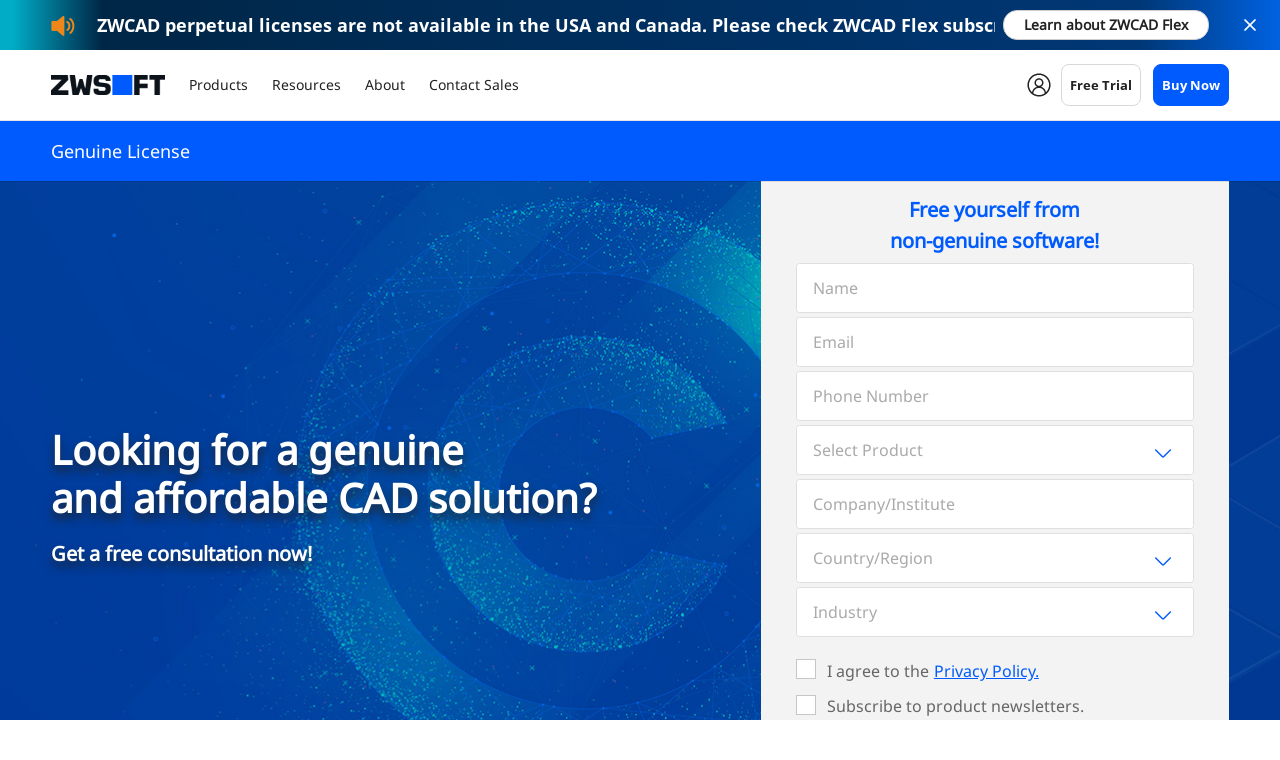

--- FILE ---
content_type: text/html; charset=utf-8
request_url: https://www.zwsoft.com/genuine-license
body_size: 19251
content:
<!DOCTYPE html>
<html lang="en">
	<head>
		<!-- common head start -->
			

<meta http-equiv="Content-Type" content="text/html; charset=utf-8" />
<meta http-equiv="X-UA-Compatible" content="IE=edge,chrome=1" />
<meta name="viewport" content="width=device-width,initial-scale=1.0, minimum-scale=1.0, maximum-scale=1.0, user-scalable=no" />
<meta name="renderer" content="webkit" />
<title>Go genuine with ZWSOFT. Protect your data safety.</title>


<meta name="keywords" content="Genuine, Copyright, ZWSOFT" />
<meta name="description" content="Buy genuine ZWSOFT software, to guarantee license compliance, data safety, and design efficiency. Save your cost by perpetual licensing and flexible upgrade." />
<meta name="google-site-verification" content="mGixc0AL0A2Lflr6CwcsIX94OXAPFL8L-hIFI9PA9As" />
<meta name="facebook-domain-verification" content="pq3ddvulzoztz66738csma10bowue6" />
<link rel="canonical" href="https://www.zwsoft.com/genuine-license">
<link rel="shortcut icon" href="/favicon.ico" type="image/x-icon" />



<link rel="dns-prefetch" href="https://statics.zwsoft.com" />
<link rel="dns-prefetch" href="https://www.zwsoft.com" />
<link rel="preconnect" href="https://statics.zwsoft.com" />
<link rel="preconnect" href="https://www.zwsoft.com" />



  <link rel="stylesheet" href="https://zwcdn.zwsoft.com/web/css/font.css" />
  <link rel="stylesheet" href="https://statics.zwsoft.com/static/style2020/css/font.css?v2.34">
  <link rel="stylesheet" href="https://zwcdn.zwsoft.com/web/css/main.css?v202509301" />
  <link rel="stylesheet" href="https://statics.zwsoft.com/static/style2020/css/media.css?v1.78" />
  <link rel="stylesheet" href="https://zwcdn.zwsoft.com/web/css/media-en.css?v20251223" />
  <link rel="stylesheet" href="https://statics.zwsoft.com/static/style2020/css/form-subscribe.css?v2.35" />
  <link rel="stylesheet" href="https://statics.zwsoft.com/static/style2020/css/idangerous.swiper.css" />

  <script type="text/javascript">
    var GV = {STATIC_DOMAIN: "https://cdn.zwsoft.com", SITE_DOMAIN: "https://www.zwsoft.com"};
</script>

<script id="mcjs">
    !function (c, h, i, m, p) {
        m = c.createElement(h), p = c.getElementsByTagName(h)[0], m.async = 1, m.src = i, p.parentNode.insertBefore(m, p)
    }(document, "script", "https://chimpstatic.com/mcjs-connected/js/users/09cc640372a0bdd739a96e9b5/6d6d26bcbb7ac66f091d6a374.js");
</script>


  <script src="https://zwcdn.zwsoft.com/web/js/jquery-1.11.0.min.js"></script>
  <script src="https://statics.zwsoft.com/static/style2020/js/idangerous.swiper.min.js"></script>
  <script src="https://zwcdn.zwsoft.com/web/js/fastclick.js"></script>
  <script src="https://zwcdn.zwsoft.com/web/js/main.js?v1.04"></script>
  
  <!-- <link rel="stylesheet" href="https://zwcdn.zwsoft.com/web/css/swiper.min.css" />
  <script src="https://zwcdn.zwsoft.com/web/js/swiper.min.js"></script> -->

  <link rel="stylesheet" href="https://statics.zwsoft.com/static/style2020/css/myiconfont.css" />
  <link rel="stylesheet" href="https://zwcdn.zwsoft.com/web/css/bootstrap.min.css" />
  <link rel="stylesheet" type="text/css" href="https://statics.zwsoft.com/static/style2023/css/fontawsome.css" />
  <link rel="stylesheet" href="https://statics.zwsoft.com/static/style2023/css/style.css" />
  <link rel="stylesheet" href="https://statics.zwsoft.com/static/style2023/css/resposnive.css" />
  <link rel="stylesheet" href="https://zwcdn.zwsoft.com/web/user/layui/css/layui2.11.2.css" />
  <script src="https://zwcdn.zwsoft.com/web/user/layui/layui2.11.2.js"></script>

  <link rel="stylesheet" href="https://zwcdn.zwsoft.com/web/css/common.css?v=250912" />
  <script src="https://zwcdn.zwsoft.com/web/js/util.js?v=250702"></script>

	
	<script data-cookieconsent="ignore">
		(function (w, d, s, l, i) {
			w[l] = w[l] || []; w[l].push({ 'gtm.start': new Date().getTime(), event: 'gtm.js' });
			var f = d.getElementsByTagName(s)[0], j = d.createElement(s), dl = l != 'dataLayer' ? '&l=' + l : '';
			j.async = true;
			j.src = 'https://www.googletagmanager.com/gtm.js?id=' + i + dl;
			f.parentNode.insertBefore(j, f);
		})(window, document, 'script', 'dataLayer', 'GTM-KFK9Z9');
	</script>
	
<script type="text/javascript">
    var GV = {STATIC_DOMAIN: "https://cdn.zwsoft.com", SITE_DOMAIN: "https://www.zwsoft.com"};
</script>

<script id="mcjs">
    !function (c, h, i, m, p) {
        m = c.createElement(h), p = c.getElementsByTagName(h)[0], m.async = 1, m.src = i, p.parentNode.insertBefore(m, p)
    }(document, "script", "https://chimpstatic.com/mcjs-connected/js/users/09cc640372a0bdd739a96e9b5/6d6d26bcbb7ac66f091d6a374.js");
</script>


		<!-- common head end -->

		<link rel="stylesheet" href="https://statics.zwsoft.com/static/style2020/css/genuine-1.css?v1.06" />
		<style>
			.sb:hover{color:#ffffff;}
		    body{padding-top: 130px !important;}
		    @media (max-width: 992px){
		        body {padding-top: 102px !important;}
		    }
		</style>
	</head>
	<body class="">
		<!--header start-->
		

<link rel="stylesheet" href="https://zwcdn.zwsoft.com/web/head/css/header-2025.css?v20260114" />
<link rel="stylesheet" href="https://zwcdn.zwsoft.com/web/subs/css/recommend.css?v20251229">
<script src="https://zwcdn.zwsoft.com/web/head/js/header-2025.js?v20251015"></script>
<link rel="stylesheet" href="https://zwcdn.zwsoft.com/web/css/zw_component.css?v=20260115" >


<!-- Google Tag Manager (noscript) -->
<noscript><iframe src="https://www.googletagmanager.com/ns.html?id=GTM-KFK9Z9" height="0" width="0" style="display:none;visibility:hidden"></iframe></noscript>
<!-- End Google Tag Manager (noscript) -->

  <div class="head_header">
            <div class="head_h-recommend" >
          <div class="head_hr-inner">
            <div class="head_hr-swiper">
              <div class="swiper-container head_hr-b">
                <div class="swiper-wrapper">
                                      <div class="swiper-slide head_hr-item">
                      <div class="head_hr-link">
                        <div class="head_hr-icon"><img src="https://statics.zwsoft.com/upload/admin/20250930/ed84a07a78b6557646a468ba2d0ad3c7.png" alt="" /></div>
                        <a class="head_hr-text" href="https://www.zwsoft.com/product/zwcad-flex">
                          <div class="head_hr-name head_header-bold">ZWCAD perpetual licenses are not available in the USA and Canada. Please check ZWCAD Flex subscription plans.</div>
                        </a>
                                                    <a class="head_recommend_btn zw-button white-hover-blue small radius" href="https://www.zwsoft.com/product/zwcad-flex">Learn about ZWCAD Flex</a>
                                              </div>
                    </div>
                                      <div class="swiper-slide head_hr-item">
                      <div class="head_hr-link">
                        <div class="head_hr-icon"><img src="https://statics.zwsoft.com/upload/admin/20250930/ed84a07a78b6557646a468ba2d0ad3c7.png" alt="" /></div>
                        <a class="head_hr-text" href="https://www.zwsoft.com/product/zwcad-flex/whats-new">
                          <div class="head_hr-name head_header-bold">ZWCAD perpetual licenses are not available in the USA and Canada. Please check ZWCAD Flex subscription plans.</div>
                        </a>
                                                    <a class="head_recommend_btn zw-button white-hover-blue small radius" href="https://www.zwsoft.com/product/zwcad-flex/whats-new">Learn about ZWCAD Flex</a>
                                              </div>
                    </div>
                                  </div>
              </div>
            </div>
            <div class="head_hr-close"></div>
          </div>
        </div>
        <div class="head_h-main">
      <div class="head_h-inner">
        <div class="head_h-left">
          <a href="https://www.zwsoft.com" class="head_h-logo"><img src="https://zwcdn.zwsoft.com/web/images/common/logo_2x.png" alt=""></a>
        </div>
        <div class="head_h-right">
          <div class="head_h-box">
            <div class="head_h-list">
              <div class="head_h-item head_h_products head_h_one">
                <a class="head_h-one">Products</a>
                <div class="head_h-sub">
                  <div class="head_hp-cont">
                    <div class="head_hp-top">
                      <div class="head_hp-one">
                        <!-- <div class="head_hp-titles head_header-bold">Products</div> -->
                        <div class="head_hp-twobox">
                          <a href="/product/zwcad-flex" class="head_hp-two">
                            <div class="head_hp-box">
                              <div class="head_hp-icon"><img src="https://zwcdn.zwsoft.com/web/head/images/head_h30.png" alt=""></div>
                              <div class="head_hp-text">
                                <div class="head_hp-name">ZWCAD Flex</div>
                                <!-- <div class="head_hp-label"><img src="https://zwcdn.zwsoft.com/web/head/images/head_h38.png" alt=""></div> -->
                              </div>
                            </div>
                            <div class="head_hp-intro">Fast, Powerful and Compatible 2D CAD</div>
                          </a>
                          <a href="/product/zw3d" class="head_hp-two">
                            <div class="head_hp-box">
                              <div class="head_hp-icon"><img src="https://zwcdn.zwsoft.com/web/head/images/head_h31.png" alt=""></div>
                              <div class="head_hp-text">
                                <div class="head_hp-name">ZW3D</div>
                                <!-- <div class="head_hp-label"><img src="https://zwcdn.zwsoft.com/web/head/images/head_h38.png" alt=""></div> -->
                              </div>
                            </div>
                            <div class="head_hp-intro">Affordable All-in-One 3D CAD/CAE/CAM</div>
                          </a>
                        </div>
                      </div>                      
                    </div>
                  </div>
                </div>
              </div>
              <div class="head_h-item head_h_products head_h_one">
                <a class="head_h-one">Resources</a>
                <div class="head_h-sub">
                  <div class="head_hs-cont">
                    <div class="head_hs-top">
                      <div class="head_hs-one">
                        <!-- <div class="head_hs-titles head_header-bold">Support</div> -->
                        <div class="head_hs-twobox">
                          <a href="/support/zwcad-instruction-command" class="head_hs-two">
                            <div class="head_hs-icon"><img src="https://zwcdn.zwsoft.com/web/head/images/head_h15.png" alt=""></div>
                            <div class="head_hs-text">User Guide</div>
                          </a>
                          <a href="/support/zwcad-base-faq" class="head_hs-two">
                            <div class="head_hs-icon"><img src="https://zwcdn.zwsoft.com/web/head/images/head_h17.png" alt=""></div>
                            <div class="head_hs-text">FAQ</div>
                          </a>
                        </div>
                      </div>
                    </div>
                  </div>
                </div>
              </div>
              <div class="head_h-item">
                <a href="/about" class="head_h-one">About</a>
              </div>              
              <div class="head_h-item">
                <a href="/inquiry" class="head_h-one">Contact Sales</a>
              </div>
            </div>
            <div class="head_h-area">
              <div class="head_h-member">
                                <div class="head_h-before">
                  <div class="head_hb-tip"><img src="https://zwcdn.zwsoft.com/web/head/images/head_h2.svg" alt=""></div>
                  <div class="head_hb-sub">
                    <div class="head_hb-cont">
                      <div class="head_hb-linkbox">
                        <a class="head_hb-link" href="/login">Login</a>
                      </div>
                    </div>
                  </div>
                </div>
                              </div>
              <div class="head_h-buttombox">
                <a class="head_h-buttom head_header-bold show-download" data-pid="734" data-prolan="English">Free Trial</a>
                <a href="/store" class="head_h-buttom head_header-bold blue">Buy Now</a>
              </div>
            </div>
          </div>
        </div>
        <div class="head_h-phone">
          <div class="head_h-search">
            <div class="head_ha-tip"></div>
            <div class="head_ha-sub">
              <form class="head_ha-form">
                <div class="head_ha-cont">
                  <div class="head_ha-box">
                    <input type="text" class="head_ha-input">
                    <input type="submit" value="" class="head_ha-submit">
                    <div class="head_ha-close"></div>
                  </div>
                </div>
              </form>
            </div>
          </div>
          <div class="head_h-member">
                        <!-- 登入前 -->
            <div class="head_h-before">
              <div class="head_hb-tip"><img src="https://zwcdn.zwsoft.com/web/head/images/head_h2.svg" alt=""></div>
              <div class="head_hb-sub">
                <div class="head_hb-cont">
                  <div class="head_hb-linkbox">
                    <a class="head_hb-link" href="/login">Login</a>
                  </div>
                </div>
              </div>
            </div>
                      </div>
          <div class="head_h-menu"></div>
        </div>
      </div>
    </div>
  </div>


<script charset="utf-8" type="text/javascript" src="//js.hsforms.net/forms/embed/v2.js"></script>
<script src="https://statics.zwsoft.com/static/style2020/js/add-hssync-form.js?v0.91"></script>
<link rel="stylesheet" href="https://zwcdn.zwsoft.com/web/css/popup.css?v250902">
<style>
    .df_download-item,.disabled-bg-gray{border: 1px solid #DDDDDD !important;}
    .df_download-item,.disabled-bg-gray input{color: #999;}
    .disabled-bg-gray {background-color: rgba(0, 0, 0, 0.04);}
</style>
<!-- 判断是否已登录 -->
<div class="d_download-main">
    <div class="d_download-cont">
      <div class="d_download-top">
        <div class="d_download-titles d-bold">Confirm Your Download </div>
        <div class="d_download-close"></div>
      </div>
      <div class="d_download-bottom">
        <div class="d_download-box">
          <div class="d_download-logobox">
            <div class="d_download-logo"><img src="" alt=""></div>
            <div class="d_download-name d-bold"></div>
          </div>
          <div class="d_download-intro"></div>
          <div class="d_download-select default-hide">
            <div class="dbc-select show">
              <div class="dbc-top">
                <div class="dbc-tipbox">
                  <div class="dbc-tip system-os"></div>
                </div>
                <div class="dbc-arrows"></div>
              </div>
              <div class="dbc-sub">
                <div class="dbc-cont">
                  <!-- <div class="dbc-item no-two">
                    <div class="dbc-one active" data-os=""></div>
                  </div> -->
                </div>
              </div>
            </div>
            <!-- <div class="dbc-select dbc-language1 show">
              <div class="dbc-top">
                <div class="dbc-tipbox">
                  <div class="dbc-tip">English</div>
                </div>
                <div class="dbc-arrows"></div>
              </div>
              <div class="dbc-sub">
                <div class="dbc-cont">
                  <div class="dbc-item no-two">
                    <div class="dbc-one active">English</div>
                  </div>
                  <div class="dbc-item no-two">
                    <div class="dbc-one">中文</div>
                  </div>
                </div>
              </div>
            </div>
            <div class="dbc-query dbc-language2">
              <div class="dbc-buttom">English</div>
              <div class="dq-sub">
                <div class="dq-cont">
                  <div class="dq-textbox">Language choice will be available during the installation process.
                  </div>
                </div>
              </div>
            </div> -->
          </div>
        </div>
        <div class="d_download-subtitlebox">
          <div class="d_download-subtitle d-bold">Your info</div>
        </div>
        <div class="df_download-main">
          <form class="df_download-form" id="df_downloadForm" autocomplete="off">
            <div class="df_download-cont">
              <div class="df_download-item df_download-item-first-name">
                <div class="df_download-tip">First name<span>*</span></div>
                <div class="df_download-inputbox">
                  <input type="text" class="df_download-input df_download-first-name">
                </div>
                <div class="df_download-error"></div>
              </div>
              <div class="df_download-item df_download-item-last-name">
                <div class="df_download-tip">Last name<span>*</span></div>
                <div class="df_download-inputbox">
                  <input type="text" class="df_download-input df_download-last-name">
                </div>
                <div class="df_download-error"></div>
              </div>
              <div class="df_download-item df_download-item-email">
                <div class="df_download-tip">Work email<span>*</span></div>
                <div class="df_download-inputbox">
                  <input type="text" class="df_download-input df_download-email">
                </div>
                <div class="df_download-error"></div>
              </div>
              <div class="df_download-item df_download-item-country df_download-select">
                <div class="df_download-tip">Country/Region<span>*</span></div>
                <div class="df_download-inputbox">
                  <input type="text" class="df_download-input df_download-country" oninput="filter(this)"
                    autocomplete="off">
                </div>
                <div class="df_download-error"></div>
                <div class="df_download-sub">
                  <div class="df_download-list"></div>
                </div>
              </div>
              <div class="df_download-item df_download-item-phone d_phone">
                <div class="d_phone-lt">
                  <div class="d_phonebox">
                    <div class="d_phone-jack"><img src="" alt=""></div>
                    <div class="d_phone-area_code">+</div>
                  </div>
                  <div class="d_phone-sub">
                    <div class="d_phone-cont"></div>
                  </div>
                </div>
                <div class="d_phone-rt">
                  <div class="df_download-tip">Phone number<span>*</span></div>
                  <div class="df_download-inputbox">
                    <input type="text" class="df_download-input df_download-phone">
                  </div>
                </div>
                <div class="df_download-error"></div>
              </div>
              <div class="df_download-item df_download-item-industry df_download-select">
                <div class="df_download-tip">Industry<span>*</span></div>
                <div class="df_download-inputbox">
                  <input type="text" class="df_download-input df_download-industry" readonly>
                </div>
                <div class="df_download-error"></div>
                <div class="df_download-sub">
                  <div class="df_download-list">                    
                  </div>
                </div>
              </div>
              <div class="df_download-item df_download-item-company">
                <div class="df_download-tip">Company/Institute<span>*</span></div>
                <div class="df_download-inputbox">
                  <input type="text" class="df_download-input df_download-company">
                </div>
                <div class="df_download-error"></div>
              </div>
              <div class="df_download-item df_download-item-usage df_download-select">
                <div class="df_download-tip">Usage type<span>*</span></div>
                <div class="df_download-inputbox">
                  <input type="text" class="df_download-input df_download-usage" readonly>
                </div>
                <div class="df_download-error"></div>
                <div class="df_download-sub">
                  <div class="df_download-list">
                    <div class="df_download-one" data-name="Business">Business</div>
                    <div class="df_download-one" data-name="Personal">Personal</div>
                    <div class="df_download-one" data-name="Education">Education</div>
                  </div>
                </div>
              </div>
            </div>
            <div class="df_download-bottom">
              <div class="df_download-lt">
                <div class="df_download-agree-label">
                  <input type="checkbox" class="df_download-checkbox df_download-agree" onchange="ckChange()" />
                  <span class="df_download-icon"></span>
                  <span class="df_download-txt">By submitting this form you agree to ZWSOFT's
                    <a href="https://auth.zwsoft.com/Account/LegalNotices?type=Privacy&lang=en-US" target="_blank">Privacy Policy</a>
                    and would like to receive news about ZWSOFT.</span>
                  <div class="df_download-error"></div>
                </div>
              </div>
              <div class="df_download-rt">
                <input type="button" value="Comfirm to Download" id="submit-btn" class="df_download-submit d-bold">
              </div>
            </div>
          </form>
        </div>
      </div>
    </div>
    <div class="d_download-shade"></div>
  </div>

  <script type="text/html" id="d_phone">
      <div data-name=""  data-jack=""  data-area_code="'" data-prefill_phone="'" class="d_phone-item select">
        <div class="d_phone-jack"><img src="" alt=""></div>
        <div class="d_phone-name"></div>
        <div class="d_phone-area_code"></div>
      </div>
  </script>
  <script>
    
    ckChange();
    function ckChange() {
      $(".df_download-checkbox").each(function () {
        if ($(this).prop("checked")) {
          $(".df_download-agree-label").addClass("selected");
          $(".df_download-agree-label").removeClass("show-error");
        } else {
          $(".df_download-agree-label").removeClass("selected");
        }
      });
    }
    
    function filter(el) {
      var str = el.value.toLowerCase();
      var select = $(el).parents(".df_download-select");
      select.find(".df_download-one").each(function () {
        if ($(this).text().trim().toLowerCase().indexOf(str) == -1) {
          $(this).css("display", "none");
        } else {
          $(this).css("display", "block");
        }
      });
      select.addClass("show");
    }
  </script>
  <script>
    var usage_type_options = [];
    var country_data = [];
    var industry = [];
    var current_user = [];
    var product_id = '';
    var categoryParentId = 0;
    var proLan = 'English';
    var latestCatId = '';
    var productInfo = {
        201: {
            intro: "Start your 30-day free trial now!",
            type: "ZW3D",
            hs_type: "ZW3D",
        },
        627: {
            intro: "Start your 30-day free trial now!",
            type: "ZWCAD",
            hs_type: "ZWCAD",
        },
        628: {
            intro: "Start your 30-day free trial now!",
            type: "ZWCAD MFG",
            hs_type: "ZWCAD_MFG",
        },
        629: {
            intro: "Start your 30-day free trial now!",
            type: "ZWCAD Network License Manager",
            hs_type: "ZWCAD_MFG",
        },
        630: {
            intro: "Start your 30-day free trial now!",
            type: "ZW3D Network License Manager",
        },
        631: {
            intro: "Start your 30-day free trial now!",
            type: "CADbro",
        },
        632: {
            intro: "Start your 30-day free trial now!",
            type: "CADbro Network License Manager ",
        },
        734: {
            intro: "Start your 7-day free trial now!",
            type: "ZWCAD Flex",
        }
    };

    $(function () {
     // 选择版本
      $(".dbc-select").click(function (e) {
        e.stopPropagation();
        var select = $(this);
        if (select.hasClass("show_sub")) {
          select.removeClass("show_sub");
        } else {
          $(".dbc-select").removeClass("show_sub");
          select.addClass("show_sub");
        }
      });
      $("body,.dbc-sub").click(function () {
        $(".dbc-select").removeClass("show_sub");
      });

      $('.dbc-item').each(function () {
        if ($(this).find('.dbc-two').length) {
          $(this).addClass("has-two")
        } else {
          $(this).addClass("no-two")
        }
      })

    //   $("body").on('click', '.no-two .dbc-one,.dbc-twobox', function (e) {
    //     e.stopPropagation()
    //   })
      $('.dbc-cont').on('click', '.no-two .dbc-one', function (e) {
        var mytext = $(this).text()
        $(this).parents('.dbc-cont').find('.dbc-one').removeClass('active')
        $(this).parents('.dbc-cont').find('.dbc-two').removeClass('active')
        $(this).addClass("active")

        $(this).parents('.dbc-select').find('.dbc-tip').text(mytext)
        $(this).parents('.dbc-select').find('.dbc-tip').attr('data-os', $(this).attr('data-os'))
        $(this).parents('.dbc-select').addClass('show')
        if ($(this).hasClass('new')) {
          $(this).parents('.dbc-select').addClass('new')
        } else {
          $(this).parents('.dbc-select').removeClass('new')
        }
        product_id = $(this).attr('data-productid');

        $(".dbc-select").removeClass("show_sub");
        $(this).parents('.dbc-select').addClass('show')
        e.stopPropagation()
      })


      if (current_user.first_name) {
        $('.df_download-first-name').val(current_user.first_name);
        $('.df_download-item-first-name').addClass('hax_val');
      }
      if (current_user.last_name) {
        $('.df_download-last-name').val(current_user.last_name);
        $('.df_download-item-last-name').addClass('hax_val');
      }
      if (current_user.user_email) {
        $('.df_download-email').attr('readonly', 'readonly');
        $('.df_download-email').val(current_user.user_email);
        $('.df_download-item-email').addClass('hax_val');
        $('.df_download-item-email').addClass('disabled-bg-gray')
      }
      if (current_user.company) {
        $('.df_download-company').val(current_user.company);
        $('.df_download-item-company').addClass('hax_val');
      }
      
      function showDownload() {
        if (Object.keys(current_user).length === 0) {
            var currentUrl = encodeURIComponent(window.location.href);
            var loginUrl = "https://www.zwsoft.com/login";
            location.href=loginUrl + '?backurl=' + currentUrl;
            sessionStorage.setItem('auto_download_popup', categoryParentId + '_' + proLan);
            return;
        } else {
            
            $('.d_download-name').text('');
            $('.d_download-logo img').attr('src', '');
            $('.d_download-intro').text(productInfo[categoryParentId].intro);
            if (categoryParentId != 734) {
                $('.d_download-select').removeClass('default-hide');
            }
            setProductInfo(categoryParentId, proLan);
            if (country_data.length == 0) {
                getCountry()
            }
            if (industry.length == 0) {
                getIndustry(current_user.industry)
            }
            $('.df_download-item-phone').addClass('hax_val');
            $('.df_download-phone').val(current_user.mobile);
            $('.d_download-main').addClass('show');
        }
      }

      $('.show-download').click(function () {
        categoryParentId = $(this).data('pid');
        proLan = $(this).data('prolan');
        categoryParentId = typeof categoryParentId === 'undefined' ? 734 : categoryParentId;
        proLan = typeof proLan === 'undefined' ? 'English' : proLan;
        showDownload();
      })

      if (sessionStorage.getItem('auto_download_popup') && Object.keys(current_user).length > 0) {
        var popupInfo = sessionStorage.getItem('auto_download_popup').split('_');
        categoryParentId = popupInfo[0];
        proLan = popupInfo[1];
        sessionStorage.removeItem('auto_download_popup');
        // $('.show-download').trigger('click');
        showDownload();
      }

      $('.d_download-shade,.d_download-close').click(function () {
        $('.d_download-main').removeClass('show')
        $('.d_download-select').addClass('default-hide');
      })
      
      function GetUrlParam(paraName) {
        var url = document.location.toString();
        var arrObj = url.split("?");
        if (arrObj.length > 1) {
          var arrPara = arrObj[1].split("&");
          var arr;
          for (var i = 0; i < arrPara.length; i++) {
            arr = arrPara[i].split("=");
            if (arr != null && arr[0] == paraName) {
              return arr[1];
            }
          }
          return "";
        } else {
          return "";
        }
      }
    //   var myproduct = GetUrlParam("product");
    //   if (myproduct) {
    //     $('.d_download-main').addClass('show')
    //   }

      $('.df_download-item').click(function () {
        $('.df_download-item').removeClass('show_input')
        $(this).addClass('show_input')
        $(this).find('.df_download-input').focus()
      })
      $("body").click(function () {
        $('.df_download-item').removeClass("show_input");
        $(".df_download-select").removeClass("show_list");
        $(".d_phone").removeClass("show_sub");
      });
      $(".df_download-item").click(function (e) {
        e.stopPropagation()
      })
      $('.df_download-input').on('input', function () {
        var myval = $(this).val().length
        if (myval) {
          $(this).parents('.df_download-item').addClass('hax_val')
        } else {
          $(this).parents('.df_download-item').removeClass('hax_val')
        }
      })

      $(".df_download-list").on("click", ".df_download-one", function () {
        if (!$(this).hasClass('disabled')) {
          $(this).addClass("active").siblings().removeClass("active");
          var riselect = $(this).parents(".df_download-select")
          riselect.find(".df_download-input").val($(this).text());
          if ($(this).attr('data-id')) {
            riselect.find(".df_download-input").attr('data-id', $(this).attr('data-id'))
          }
          if ($(this).attr('data-name')) {
            riselect.find(".df_download-input").attr('data-name', $(this).attr('data-name'))
          }
          riselect.removeClass("show-error")
          $(".df_download-select").removeClass("show_list");
          $(this).parents('.df_download-item').addClass('hax_val')
        }
      });
      $(".df_download-select").click(function (e) {
        e.stopPropagation();
        var select = $(this);
        $(".d_phone").removeClass("show_sub");
        $(".d_phone").removeClass("show_input");
        if (select.hasClass("show_list")) {
          select.removeClass("show_list");
          select.removeClass('show_input')
        } else {
          $(".df_download-select").removeClass("show_list");
          $(".df_download-select").removeClass("show_input");
          select.addClass("show_list");
        }
      });
      $(".df_download-list").click(function (e) {
        e.stopPropagation();
      });


      $(".df_download-first-name").on("input", function () {
        if ($(this).val()) {
          $(".df_download-item-first-name").removeClass("show-error");
        }
      })
      $(".df_download-last-name").on("input", function () {
        if ($(this).val()) {
          $(".df_download-item-last-name").removeClass("show-error");
        }
      })

      var emailWrong = false
      var patEmail = /^[\w\-\.]+@[\w\-\.]+(\.\w+)+$/; 
      $(".df_download-email").on("input", function () {
        var email = $(this).val()
        if (email) {
          $(".df_download-item-email").removeClass("show-error");
        }
        if (emailWrong) {
          if (patEmail.test(email)) {
            $(".df_download-item-email").removeClass("show-error");
          } else {
            $(".df_download-item-email").addClass("show-error");
            $(".df_download-item-email .df_download-error").text("Please enter your email address correctly.");
          }
        }
      })
      $(".df_download-company").on("input", function () {
        if ($(this).val()) {
          $(".df_download-item-company").removeClass("show-error");
        }
      })
      var phoneWrong = false
      var patPhone = /^(?:(?:\+|00)86)?1[3-9]\d{9}$/; 
      $(".df_download-phone").on("input", function () {
        var phone = $(this).val()
        if (patPhone) {
          $(".df_download-item-phone").removeClass("show-error");
        }
        if (phoneWrong) {
          if (patPhone.test(phone)) {
            $(".df_download-item-phone").removeClass("show-error");
          } else {
            $(".df_download-item-phone").addClass("show-error");
            $(".df_download-item-phone .df_download-error").text("Please enter your phone number correctly.");
          }
        }
      })
      $(".df_download-submit").on("click", function (e) {
        if (!$(this).hasClass('disabled')) {
          e.preventDefault()
          hasSubmit = true
          var firstName = $.trim($(".df_download-first-name").val());
          var lastName = $.trim($(".df_download-last-name").val());
          var email = $.trim($(".df_download-email").val());
          var country = $(".df_download-country").attr('data-name');
          var country_id = $(".df_download-country").attr('data-id');
          var industry = $(".df_download-industry").attr('data-name');
          var phone = $.trim($(".df_download-phone").val());
          var phoneStr = $('.d_phonebox').find('.d_phone-area_code').text() + '-' + phone;
          var mobile_country = $('.d_phone-sub').find('.d_phone-item.active').attr('data-iso');
          var company = $.trim($(".df_download-company").val());
          var usage = $(".df_download-usage").attr('data-name');
          var agree = $(".df_download-agree").prop("checked");
          var downloadProduct = $('.d_download-name').attr('data-name');
          var source_url = document.referrer;
          var catid = latestCatId;
          var language = proLan;
          var receive = 'Yes';
          var utm_source = $('#utm_source').val();
          var utm_medium = $('#utm_medium').val();
          var utm_campaign = $('#utm_campaign').val();
          var utm_content = $('#utm_content').val();
          var utm_term = $('#utm_term').val();
          var completed = true;
          var os = $('.system-os').attr('data-os');
          
          $(".df_download-item,.df_download-agree-label").removeClass("show-error");
          if (!firstName) {
            $(".df_download-item-first-name").addClass("show-error");
            $(".df_download-item-first-name .df_download-error").text("Please complete this required field.");
            completed = false;
          }
          if (!lastName) {
            $(".df_download-item-last-name").addClass("show-error");
            $(".df_download-item-last-name .df_download-error").text("Please complete this required field.");
            completed = false;
          }
          if (email && !patEmail.test(email)) {
            emailWrong = true
            $(".df_download-item-email").addClass("show-error");
            $(".df_download-item-email .df_download-error").text("Please enter your email address correctly.");
            completed = false;
          }
          if (!email) {
            $(".df_download-item-email").addClass("show-error");
            $(".df_download-item-email .df_download-error").text("Please complete this required field.");
            completed = false;
          }
          if (!country) {
            $(".df_download-item-country").addClass("show-error");
            $(".df_download-item-country .df_download-error").text("Please complete this required field.");
            completed = false;
          }
          if (!industry) {
            $(".df_download-item-industry").addClass("show-error");
            $(".df_download-item-industry .df_download-error").text("Please complete this required field.");
            completed = false;
          }
        //   if (phone && !patPhone.test(phone)) {
        //     phoneWrong = true
        //     $(".df_download-item-phone").addClass("show-error");
        //     $(".df_download-item-phone .df_download-error").text("Please enter your phone number correctly.");
        //     completed = false;
        //   }
          if (!phone) {
            $(".df_download-item-phone").addClass("show-error");
            $(".df_download-item-phone .df_download-error").text("Please complete this required field.");
            completed = false;
          }
          if (!company) {
            $(".df_download-item-company").addClass("show-error");
            $(".df_download-item-company .df_download-error").text("Please complete this required field.");
            completed = false;
          }
          if (!usage) {
            $(".df_download-item-usage").addClass("show-error");
            $(".df_download-item-usage .df_download-error").text("Please complete this required field.");
            completed = false;
          }

          if (!agree) {
            $(".df_download-agree-label").addClass("show-error");
            $(".df_download-agree-label .df_download-error").text("You need to accept our Privacy Policy to submit.");
            completed = false;
          }
          if (!completed) {
            return false;
          }
          $('.df_download-submit').val('Submitting...')
          $('.df_download-submit').addClass('disabled')

          var formData = {
                email: email,
                catid:catid,
                product_id: product_id,
                product: downloadProduct,
                language: proLan,
                source_url: source_url,
                receive: receive,
                os:os,
                usage:usage,
                country:country_id,
                countryStr:country,
                name:firstName,
                last_name:lastName,
                company:company,
                industry:industry,
                phone:phoneStr,
                mobile_country: mobile_country,
                from:"",
                utm_source: "",
                utm_medium: "",
                utm_campaign: "",
                utm_content: "",
                utm_term: "",
                return_json: 1,
            };

          
          var checkUrl = '';
          if (productInfo[categoryParentId].type == 'ZW3D') {
            checkUrl = "https://www.zwsoft.com/form/Download/checkUser3d/rand/" + Math.random();
            formData.sendEmail = '3d_flex';
          } else {
            checkUrl = "https://www.zwsoft.com/form/Download/checkUser/rand/" + Math.random();
          }
          $.ajax({
              type: 'post',
              url: checkUrl,
              data: formData,
              success: function (data) {
                if (data == 0) {
                    saveDownloadUser(formData);
                } else {
                    syncHS(formData, data.data.currentDateTime);
                }
            }
            });            
        }
      });

      $(".d_phone-cont").on("click", ".d_phone-item", function () {
        if (!$(this).hasClass('disabled')) {
          $(this).addClass("active").siblings().removeClass("active");
          var riselect = $(this).parents(".d_phone")
          riselect.find(".d_phonebox .d_phone-jack img").attr("src", $(this).attr('data-jack'))
          riselect.find(".d_phonebox .d_phone-area_code").text($(this).attr('data-area_code'))
          riselect.find(".df_download-input").attr('placeholder', $(this).attr('data-prefill_phone'))
          riselect.removeClass("show-error")
          $(".d_phone").removeClass("show_sub");
        }
      });
      $(".d_phone-lt").click(function (e) {
        e.stopPropagation();
        var select = $(this).parents('.df_download-item');
        $(".df_download-select").removeClass("show_list");
        $(".df_download-select").removeClass("show_input");
        if (select.hasClass("show_sub")) {
          select.removeClass("show_sub");
          select.removeClass('show_input')
        } else {
          $(".d_phone").removeClass("show_sub");
          select.addClass("show_sub");
        }
      });
      $(".d_phone-cont").click(function (e) {
        e.stopPropagation();
      });
      $(".df_download-item-country .df_download-list").on("click", ".df_download-one", function () {
        if (!$(this).hasClass('disabled')) {
          var myname = $(this).text()
          $('.d_phone-item').each(function () {
            if ($(this).attr('data-name') == myname) {
              $(this).trigger('click')
            }
          })
        }
      });

      function getCountry() {
          var optionStr = '';
          $.ajax({
              type: 'get',
              url: "https://www.zwsoft.com/form/ask_for_price/allCountry/rand/" + Math.random(),
              success: function (data) {
                  var d_phone_html = $("#d_phone").html()
                  country_data = data;

                  country_data.forEach(function (country, index) {
                    var el = $(d_phone_html)
                    el.attr('data-name', country.name)
                    el.attr('data-jack', "https://zwcdn.zwsoft.com/web/images/common/"+ $.trim(country.iso_code2.toLowerCase()) + ".svg")
                    el.attr('data-area_code', country.tel_code)
                    el.attr('data-iso', $.trim(country.iso_code2.toLowerCase()))
                    el.attr('data-prefill_phone', country.prefill_phone ??  '')
                    el.find(".d_phone-jack img").attr("src", "https://zwcdn.zwsoft.com/web/images/common/"+ $.trim(country.iso_code2.toLowerCase()) + ".svg")
                    el.find(".d_phone-name").text(country.name)
                    el.find(".d_phone-area_code").text(country.tel_code)

                    if (current_user.mobile_country == $.trim(country.iso_code2).toLowerCase()) {
                        el.addClass("active");
                        $('.d_phonebox').find('.d_phone-jack img').attr('src', "https://zwcdn.zwsoft.com/web/images/common/"+ $.trim(country.iso_code2.toLowerCase()) + ".svg");
                        $('.d_phonebox').find('.d_phone-area_code').text(country.tel_code);
                    }
                    el.appendTo(".d_phone-cont")

                    
                    if (current_user.mobile_country == $.trim(country.iso_code2).toLowerCase()) {
                        $('.df_download-item-country').addClass('hax_val');
                        $('.df_download-country').val(country.name);
                        $('.df_download-country').attr('data-id', country.linkageid);
                        $('.df_download-country').attr('data-name', country.name);
                        var country_option_html = '<div class="df_download-one active" data-name="'+ country.name +'" data-id=' + country.linkageid + '>' + country.name + '</div>';
                    } else {
                        var country_option_html = '<div class="df_download-one" data-name="'+ country.name +'" data-id=' + country.linkageid + '>' + country.name + '</div>';
                    }
                    var el2 = $(country_option_html)
                    el2.appendTo(".df_download-item-country .df_download-list")                    
                  });
              }
          })
      }

      function getIndustry(currentIndustry = '') {
          var optionIndustry = '';
          $.ajax({
              type: 'get',
              url: "https://www.zwsoft.com/api/ajax/publicIndustry/rand/" + Math.random(),
              success: function (data) {
                  data.forEach(function (industry, index) {
                    if (currentIndustry == industry.name) {
                        $('.df_download-item-industry').addClass('hax_val');
                        $('.df_download-industry').val(industry.name)
                        $('.df_download-industry').attr('data-name', industry.name)
                        var industry_option_html = '<div class="df_download-one active" data-name="'+ industry.name +'">' + industry.name + '</div>';
                    } else {
                        var industry_option_html = '<div class="df_download-one" data-name="'+ industry.name +'">' + industry.name + '</div>';
                    }
                    var el2 = $(industry_option_html)
                    el2.appendTo(".df_download-item-industry .df_download-list")
                  });
              }
          })
      }

      function saveDownloadUser(formData) {
          var newFormData = formData;
          newFormData['info'] = {
            "country": formData.country,
            "language": formData.language,
            "first_name": formData.name,
            "last_name": formData.last_name,
            "company": formData.company,
            "industry": formData.industry,
            "phone": formData.phone,
            "product_id": formData.product_id,
            "mobile_country": formData.mobile_country,
          };
          var url = "";
          if (productInfo[categoryParentId].type == 'ZW3D') {
            url = "https://www.zwsoft.com/form/Download/download3d/rand/" + Math.random();
          } else {
            url = "https://www.zwsoft.com/form/Download/download2d/rand/" + Math.random();
          }
           $.ajax({
              type: 'post',
              url: url,
              data: newFormData,
              success: function (data) {
                syncHS(formData, data.data.currentDateTime)
              }
          })
      }

      function syncHS(formData, currentDateTime) {
        var hsFrom = {
            firstname: formData.name,
            lastname: formData.last_name,
            company: formData.company,
            phone: formData.phone,
            email: formData.email,
            country: formData.countryStr,
            industry: formData.industry,
            subscribed_from_official_web: 'Yes',
            latest_download_time: currentDateTime,
            latest_download_product: $('.d_download-name').attr('data-name'),
            detailed_latest_source: "US" + '_Download' + (formData.from && '-' + formData.from),
            user_status: 'Download',
            usage_type: formData.usage == 'Personal' ? 'Private' : formData.usage,                
            utm_source: formData.utm_source,
            utm_medium: formData.utm_medium,
            utm_campaign: formData.utm_campaign,
            utm_content: formData.utm_content,
            utm_term: formData.utm_term,
        };
        syncDataToHS(hsFrom);                                
      }

      function syncDataToHS(dataForm) {
        var formData = prepareHSFormSubmission(dataForm);
        var submitURL = "https://api.hsforms.com/submissions/v3/integration/submit/22593590/b49ca783-d4e9-40df-a642-6914813a561c";
        submitHSForm(submitURL, formData).then((data) => {
            sessionStorage.setItem('downloadProduct', JSON.stringify({  
                name: productInfo[categoryParentId].type,  
                id: product_id             
            }));
            setTimeout(function () {
                window.location.href = "https://www.zwsoft.com/download/thanks"  + '?email=' + email + '&product=' + productInfo[categoryParentId].type;
                $('.di-main').removeClass('show')
                return false;
            }, 1000)
        }).catch(error => {  
            console.error("Error submitting HS form:", error);  
        }); 
      }

      function setProductInfo(categoryParentId, proLan){
        $.ajax({
              type: 'get',
              url: "https://www.zwsoft.com/api/ajax/getLatestProductInfo/rand/" + Math.random() + "?categoryParentId=" + categoryParentId + "&proLan=" + proLan + "&is_ajax=1",
              success: function (data) {
                $('.d_download-logo img').attr('src', data.latestProductInfo.icon);
                $('.d_download-name').text(data.latestProductInfo.productList[0].post_title);
                $('.d_download-name').attr('data-name', data.latestProductInfo.productList[0].post_title);
                $('.system-os').text(data.latestProductInfo.productList[0].product_os);
                $('.system-os').attr('data-os', data.latestProductInfo.productList[0].product_os);
                product_id = data.latestProductInfo.productList[0].id;
                latestCatId = data.latestProductInfo.cid;
                // productInfo[categoryParentId].name = data.latestProductInfo.productList[0].name;

                var htmlStr = '';
                data.latestProductInfo.productList.forEach(function (item, index) { 
                    htmlStr += `<div class="dbc-item no-two">
                                <div class="dbc-one ${index == 0 ? 'active' : ''}" data-os="${item.product_os}" data-productid="${item.id}">${item.product_os}</div>
                            </div>`
                });
                $('.dbc-cont').html(htmlStr)
              }
        })
      }
    })
  </script>

		<!--header end-->
		
		<!--subnavigation start-->
		<div class="subnavigation-box head_nav">
			<div class="subnavigation">
				<div class="w1400 clear relative">
					<div class="subnavigation-title fl size18 color-white">Genuine License</div>
				</div>
			</div>
		</div>
		<!--subnavigation end-->

		<!--banner start-->
		<div class="relative ban gen-ban">
			<div class="img100 h740"
				style="background: url(https://statics.zwsoft.com/static/style2020/images/genuine/genuine-banner.jpg) no-repeat center;background-size: cover;">
			</div>
			<div class="position-full genuine-banner-a">
				<div class="middle-box">
					<div class="middle-inner">
						<div class="w1400 clear">
							<div class="genuine-banner-title fl">
								<h2 class="size48 color-white margin-bot20" aos="fade-up">Looking for a genuine <br>and affordable CAD solution?</h2>
								<h3 class="size24 color-white" aos="fade-up">Get a free consultation now!</h3>
							</div>
						</div>
					</div>
				</div>
			</div>
			<div class="position-full genuine-banner-b" aos="fade-up">
				<div class="middle-box">
					<div class="middle-inner">
						<div class="w1400 clear">
							<div class="genuine-form fr bgf3 rounded">
								<div class="genuine-form-warp">
									<div class="text-center genuine-form-title margin-bot10">
										<h3 class="size24 color005bfe">Free yourself from</h3>
										<h3 class="size24 color005bfe">non-genuine software!</h3>
									</div>
									<div class="genuine-form-border rounded genuine-form-list bgfff">
										<input class="text rounded name" type="text" placeholder="Name" autocomplete="no"/>
										<div class="form-error">
											<div class="form-error-i"></div>
											<img src="https://statics.zwsoft.com/static/style2020/images/genuine/tip2.jpg"
												alt="" />
											<p>Please enter your name correctly</p>
										</div>
									</div>
									<div class="genuine-form-border rounded genuine-form-list bgfff">
										<input class="text rounded email" type="text" placeholder="Email" autocomplete="no"/>
										<div class="form-error">
											<div class="form-error-i"></div>
											<img src="https://statics.zwsoft.com/static/style2020/images/genuine/tip2.jpg"
												alt="" />
											<p>Please enter your email address correctly</p>
										</div>
									</div>
									<div class="genuine-form-border rounded genuine-form-list bgfff">
										<input class="text rounded phone" type="text" placeholder="Phone Number" autocomplete="no"/>
										<div class="form-error">
											<div class="form-error-i"></div>
											<img src="https://statics.zwsoft.com/static/style2020/images/genuine/tip2.jpg"
												alt="" />
											<p>Please enter your phone number correctly</p>
										</div>
									</div>
									<div
										class="genuine-form-border rounded genuine-form-list genuine-form-select genuine-form-product bgfff">
										<input class="text rounded product" type="text" readonly value=""
											placeholder="Select Product" autocomplete="no"/>
										<div class="genuine-form-item scrollBar">
											<a href="javascript:;">ZWCAD</a>
											<a href="javascript:;">ZW3D</a>
											<a href="javascript:;">ZWCAD&ZW3D</a>
										</div>
										<div class="iconfont xiajiantou"></div>
										<div class="form-error">
											<div class="form-error-i"></div>
											<img src="https://statics.zwsoft.com/static/style2020/images/genuine/tip2.jpg"
												alt="" />
											<p>Please select your product</p>
										</div>
									</div>
									<div class="genuine-form-border rounded genuine-form-list bgfff">
										<input class="text rounded company" type="text"
											placeholder="Company/Institute" autocomplete="no"/>
										<div class="form-error">
											<div class="form-error-i"></div>
											<img src="https://statics.zwsoft.com/static/style2020/images/genuine/tip2.jpg"
												alt="" />
											<p>Please enter your company/institute correctly</p>
										</div>
									</div>
									<div
										class="genuine-form-border rounded genuine-form-list genuine-form-select genuine-form-country bgfff">
										<input class="text rounded country" type="text" readonly value=""
											placeholder="Country/Region" autocomplete="no"/>
										<div class="genuine-form-item scrollBar country-list" data-v="country-id">
										</div>
										<div class="iconfont xiajiantou"></div>
										<div class="form-error">
											<div class="form-error-i"></div>
											<img src="https://statics.zwsoft.com/static/style2020/images/genuine/tip2.jpg"
												alt="" />
											<p>Please select your country or region</p>
										</div>
									</div>
									<div
										class="genuine-form-border rounded genuine-form-list genuine-form-select genuine-form-industry bgfff">
										<input class="text rounded industry2" type="hidden" readonly value="" placeholder="Industry"/>
										<input class="text rounded industry" type="text" readonly value="" placeholder="Industry" autocomplete="no"/>
										<div class="genuine-form-item scrollBar industry-list">
										</div>
										<div class="iconfont xiajiantou"></div>
										<div class="form-error">
											<div class="form-error-i"></div>
											<img src="https://statics.zwsoft.com/static/style2020/images/genuine/tip2.jpg"
												alt="" />
											<p>Please select your industry</p>
										</div>
									</div>
									<div class="genuine-agree agree-policy">
										<div class="agrees agrees-policy">
											<div class="i"><i></i></div>
											<span>I agree to the </span><a class="color005bfe" href="https://www.zwsoft.com/privacy" target="_blank">Privacy Policy.</a>
										</div>
										<div class="form-error form-error-policy">
											<div class="form-error-i"></div>
											<img src="https://statics.zwsoft.com/static/style2020/images/genuine/tip2.jpg"
												alt="" />
											<p>You need to accept our Privacy Policy to submit</p>
										</div>
									</div>
									<div class="genuine-agree">
										<div class="agrees agrees-subscribe">
											<div class="i"><i></i></div>
											<span>Subscribe to product newsletters.</span>
										</div>
									</div>
									<input type="hidden" name="" value="Genuine-Lisence-EN" class="source"/>
									<input type="hidden" name="" value="en" class="site"/>
									<a class="submit rounded size18" href="javascript:;">Get Free Consultation</a>
								</div>
							</div>
						</div>
					</div>
				</div>
			</div>
		</div>
		<!--banner end-->
		
		<!--Are you facing these problems? start-->
		<div class="padding-tb80">
			<div class="w1400">
				<div class="title36 text-center" aos="fade-up">
					<h2>Are you facing these problems?</h2>
				</div>
				<ul class="risks clear">
					<li class="imgscale rounded" aos="fade-up">
						<div class="relative">
							<div class="num rounded">Legal Risks</div>
							<div class="img100 rounded"><img
									src="https://statics.zwsoft.com/static/style2020/images/genuine/genuine1.jpg"
									alt="" /></div>
							<div class="i"></div>
						</div>
						<div class="risks-des">
							<p class="size18">Using non-genuine software can cause penalties and prosecution, damaging your finances and reputation.</p>
						</div>
					</li>
					<li class="imgscale rounded" aos="fade-up">
						<div class="relative">
							<div class="num rounded">Costly Overheads</div>
							<div class="img100 rounded"><img
									src="https://statics.zwsoft.com/static/style2020/images/genuine/genuine2.jpg"
									alt="" /></div>
							<div class="i"></div>
						</div>
						<div class="risks-des">
							<p class="size18">Genuine CAD software licenses can be expensive, especially when an annual subscription is involved.</p>
						</div>
					</li>
					<li class="imgscale rounded last" aos="fade-up">
						<div class="relative">
							<div class="num rounded">Low productivity</div>
							<div class="img100 rounded"><img
									src="https://statics.zwsoft.com/static/style2020/images/genuine/genuine3.jpg"
									alt="" /></div>
							<div class="i"></div>
						</div>
						<div class="risks-des">
							<p class="size18">Due to using non-genuine software, you may lack technical support, product updates, etc., and become unproductive.</p>
						</div>
					</li>
				</ul>
			</div>
		</div>
		<!--Are you facing these problems? end-->
		
		<!--Why are ZWSOFT products better solutions? start-->
		<div class="padding-tb80">
			<div class="w1400">
				<div class="title36 reasons-title36 text-center" aos="fade-up">
					<h2>Why are ZWSOFT products better solutions?</h2>
				</div>
				<div class="resonPlay relative" aos="fade-up">
					<div class="swiper-container">
						<div class="swiper-wrapper">
							<div class="swiper-slide" data-index="0">
								<div class="img100"><img
										src="https://statics.zwsoft.com/static/style2020/images/genuine/genuine-reson1.jpg"
										alt="" /></div>
								<div class="reson-con">
									<div class="reson-des">
										<h3>IP Protection to Minimize Risks</h3>
										<p>Adopting ZWSOFT products whose copyrights are recognized by the <span class="orange">Berne Convention</span> ensures policy compliance.</p>
									</div>
								</div>
							</div>
							<div class="swiper-slide" data-index="1">
								<div class="img100"><img
										src="https://statics.zwsoft.com/static/style2020/images/genuine/genuine-reson3.jpg"
										alt="" /></div>
								<div class="reson-con">
									<div class="reson-des">
										<h3 class="size28">Budget-Friendly for Better Cost Control</h3>
										<p class="size18">With the perpetual licensing and flexible upgrade policies of ZWSOFT, you can save up to <span class="orange">40%</span> per CAD license every year.</p>
									</div>
								</div>
							</div>
							<div class="swiper-slide" data-index="2">
								<div class="img100"><img
										src="https://statics.zwsoft.com/static/style2020/images/genuine/genuine-reson4.jpg"
										alt="" /></div>
								<div class="reson-con">
									<div class="reson-des">
										<h3 class="size28">Free and Professional Consultation</h3>
										<p class="size18">ZWSOFT provides <span class="orange">free consultations</span> on genuine and affordable CAD solutions to help global clients with their license compliance issues for business success.</p>
									</div>
								</div>
							</div>
							<div class="swiper-slide" data-index="3">
								<div class="img100"><img
										src="https://statics.zwsoft.com/static/style2020/images/genuine/genuine-reson2.jpg"
										alt="" /></div>
								<div class="reson-con">
									<div class="reson-des">
										<h3 class="size28">High-Tech Meets Various Needs</h3>
										<p class="size18">The CAx product matrix of ZWSOFT (mainly CAD, CAM, CAE) can satisfy the complex needs in various industries such as AEC and MFG. ZWSOFT solutions are trusted by <span class="orange">900,000+</span> clients from <span class="orange">90</span> countries and regions.</p>
									</div>
								</div>
							</div>
							
							
						</div>
					</div>
					<!--<div class=".gen-partner li">-->
					<!--<div class="btn401"><span class="iconfont icon-jiantouzuoleft"></span></div>-->
					<!--<div class="btn402"><span class="iconfont icon-jiantou"></span></div>-->
					<!--</div>-->
				</div>
				<ul class="resonDot clear" aos="fade-up">
					<li class="active"><img
							src="https://statics.zwsoft.com/static/style2020/images/genuine/genuine-reson5.png"
							alt="" />
						<div class="i"></div>
						<p>IP Protection to Minimize Risks</p>
					</li>
					<li><img src="https://statics.zwsoft.com/static/style2020/images/genuine/genuine-reson7.png"
							alt="" />
						<div class="i"></div>
						<p>Budget-Friendly for Better Cost Control</p>
					</li>
					<li class="last"><img
							src="https://statics.zwsoft.com/static/style2020/images/genuine/genuine-reson8.png"
							alt="" />
						<div class="i"></div>
						<p>Free and Professional Consultation</p>
					</li>
					<li><img src="https://statics.zwsoft.com/static/style2020/images/genuine/genuine-reson6.png"
							alt="" />
						<div class="i"></div>
						<p>High-Tech Meets Various Needs</p>
					</li>
				</ul>
			</div>
		</div>
		<!--Why are ZWSOFT products better solutions? end-->
		
		<!--Learn More About ZWSOFT Solutions start-->
		<div class="padding-tb80"
			style="background: url(https://statics.zwsoft.com/static/style2020/images/genuine/genuine4.jpg) no-repeat center;background-size: cover;">
			<div class="w1400">
				<div class="title36 color-white text-center" aos="fade-up">
					<h2>Learn More About ZWSOFT Solutions</h2>
					<p class="size18">Purchase genuine ZWSOFT software</p>
					<p class="size18">from ZWSOFT directly or authorized resellers.</p>
				</div>
				<ul class="protect clear">
					<li class="rounded" aos="fade-up">
						<div class="protect-con">
							<div class="protect-top">
								<img src="https://statics.zwsoft.com/upload/en/20230411/f736f877e6846a516cedf5e96e4eeee8.jpg"
									alt="" />
								<h3>ZWCAD</h3>
								<p>Fast, Powerful and Compatible 2D CAD</p>
							</div>
							<div class="protect-links">
								<a href="https://www.zwsoft.com/product/zwcad/download" target="_blank"><i></i>Free
									Trial</a>
								<a href="https://www.zwsoft.com/inquiry?prd=ZWCAD" target="_blank"><i></i>Inquiry</a>
								<a href="https://www.zwsoft.com/en/reseller/search/product/ZWCAD/address/null/keyword/null/region/null#find"
									target="_blank"><i></i>Find a Reseller</a>
							</div>
						</div>
					</li>
					<li class="rounded" aos="fade-up">
						<div class="protect-con">
							<div class="protect-top">
								<img src="https://statics.zwsoft.com/upload/en/20230411/0f3e11a9f119d25fdf4cfbda0262ac2c.jpg"
									alt="" />
								<h3>ZWCAD MFG</h3>
								<p>Advanced 2D CAD for Manufacturing</p>
							</div>
							<div class="protect-links">
								<a href="https://www.zwsoft.com/product/zwcad/download" target="_blank"><i></i>Free
									Trial</a>
								<a href="https://www.zwsoft.com/inquiry?prd=ZWCAD&ver=MFG"
									target="_blank"><i></i>Inquiry</a>
								<a href="https://www.zwsoft.com/en/reseller/search/product/ZWCAD/address/null/keyword/null/region/null#find"
									target="_blank"><i></i>Find a Reseller</a>
							</div>
						</div>
					</li>
					<li class="rounded last" aos="fade-up">
						<div class="protect-con">
							<div class="protect-top">
								<img src="https://statics.zwsoft.com/static/style2020/images/genuine/genuine7.jpg"
									alt="" />
								<h3>ZW3D</h3>
								<p>Affordable All-in-One 3D CAD/CAE/CAM</p>
							</div>
							<div class="protect-links">
								<a href="https://www.zwsoft.com/product/zw3d/download" target="_blank"><i></i>Free
									Trial</a>
								<a href="https://www.zwsoft.com/inquiry?prd=ZW3D" target="_blank"><i></i>Inquiry</a>
								<a href="https://www.zwsoft.com/en/reseller/search/product/ZW3D/address/null/keyword/null/region/#find"
									target="_blank"><i></i>Find a Reseller</a>
							</div>
						</div>
					</li>
				</ul>
			</div>
		</div>
		<!--Learn More About ZWSOFT Solutions end-->
		
		<!--Renowned Companies Worldwide Trust ZWSOFT start-->
		<div class="padding-tb80 relative zindex7 overhide"
			style="background: url(https://statics.zwsoft.com/static/style2020/images/genuine/genuine-parner-bg1.jpg) no-repeat center;background-size: cover;">
			<img class="bghide" src="https://statics.zwsoft.com/static/style2020/images/genuine/genuine-parner-bg1.jpg"
				alt="" />
			<div class="w1400">
				<div class="title36 color-white reasons-title36 text-center" aos="fade-up">
					<h2>Renowned Companies Worldwide</h2>
					<h2>Trust ZWSOFT</h2>
				</div>
				<div class="gen-partner" aos="fade-up">
					<ul class="clear">
						<li>
							<div class="img100"><img
									src="https://statics.zwsoft.com/static/style2020/images/genuine/gen-partner1.jpg"
									alt="/" /></div>
						</li>
						<li>
							<div class="img100"><img
									src="https://statics.zwsoft.com/static/style2020/images/genuine/gen-partner2.jpg"
									alt="/" /></div>
						</li>
						<li>
							<div class="img100"><img
									src="https://statics.zwsoft.com/static/style2020/images/genuine/gen-partner3.jpg"
									alt="/" /></div>
						</li>
						<li>
							<div class="img100"><img
									src="https://statics.zwsoft.com/static/style2020/images/genuine/gen-partner4.jpg"
									alt="/" /></div>
						</li>
						<li>
							<div class="img100"><img
									src="https://statics.zwsoft.com/static/style2020/images/genuine/gen-partner5.jpg"
									alt="/" /></div>
						</li>
						<li>
							<div class="img100"><img
									src="https://statics.zwsoft.com/static/style2020/images/genuine/gen-partner6.jpg"
									alt="/" /></div>
						</li>
						<li>
							<div class="img100"><img
									src="https://statics.zwsoft.com/static/style2020/images/genuine/gen-partner7.jpg"
									alt="/" /></div>
						</li>
						<li>
							<div class="img100"><img
									src="https://statics.zwsoft.com/static/style2020/images/genuine/gen-partner8.jpg"
									alt="/" /></div>
						</li>
						<li>
							<div class="img100"><img
									src="https://statics.zwsoft.com/static/style2020/images/genuine/gen-partner9.jpg"
									alt="/" /></div>
						</li>
						<li>
							<div class="img100"><img
									src="https://statics.zwsoft.com/static/style2020/images/genuine/gen-partner10.jpg"
									alt="/" /></div>
						</li>
						<li>
							<div class="img100"><img
									src="https://statics.zwsoft.com/static/style2020/images/genuine/gen-partner11.jpg"
									alt="/" /></div>
						</li>
						<li>
							<div class="img100"><img
									src="https://statics.zwsoft.com/static/style2020/images/genuine/gen-partner12.jpg"
									alt="/" /></div>
						</li>
						<li>
							<div class="img100"><img
									src="https://statics.zwsoft.com/static/style2020/images/genuine/gen-partner13.jpg"
									alt="/" /></div>
						</li>
						<li>
							<div class="img100"><img
									src="https://statics.zwsoft.com/static/style2020/images/genuine/gen-partner14.jpg"
									alt="/" /></div>
						</li>
						<li>
							<div class="img100"><img
									src="https://statics.zwsoft.com/static/style2020/images/genuine/gen-partner15.jpg"
									alt="/" /></div>
						</li>
						<li>
							<div class="img100"><img
									src="https://statics.zwsoft.com/static/style2020/images/genuine/gen-partner16.jpg"
									alt="/" /></div>
						</li>
						<li>
							<div class="img100"><img
									src="https://statics.zwsoft.com/static/style2020/images/genuine/gen-partner17.jpg"
									alt="/" /></div>
						</li>
						<li>
							<div class="img100"><img
									src="https://statics.zwsoft.com/static/style2020/images/genuine/gen-partner18.jpg"
									alt="/" /></div>
						</li>
						<li>
							<div class="img100"><img
									src="https://statics.zwsoft.com/static/style2020/images/genuine/gen-partner19.jpg?v=1.2"
									alt="/" /></div>
						</li>
						<li>
							<div class="img100"><img
									src="https://statics.zwsoft.com/static/style2020/images/genuine/gen-partner20.jpg"
									alt="/" /></div>
						</li>
						<li>
							<div class="img100"><img
									src="https://statics.zwsoft.com/static/style2020/images/genuine/gen-partner21.jpg"
									alt="/" /></div>
						</li>
						<li>
							<div class="img100"><img
									src="https://statics.zwsoft.com/static/style2020/images/genuine/gen-partner22.jpg"
									alt="/" /></div>
						</li>
						<li>
							<div class="img100"><img
									src="https://statics.zwsoft.com/static/style2020/images/genuine/gen-partner23.jpg"
									alt="/" /></div>
						</li>
						<li>
							<div class="img100"><img
									src="https://statics.zwsoft.com/static/style2020/images/genuine/gen-partner24.jpg"
									alt="/" /></div>
						</li>
						<li>
							<div class="img100"><img
									src="https://statics.zwsoft.com/static/style2020/images/genuine/gen-partner25.jpg"
									alt="/" /></div>
						</li>
						<li>
							<div class="img100"><img
									src="https://statics.zwsoft.com/static/style2020/images/genuine/gen-partner26.jpg"
									alt="/" /></div>
						</li>
						<li>
							<div class="img100"><img
									src="https://statics.zwsoft.com/static/style2020/images/genuine/gen-partner27.jpg"
									alt="/" /></div>
						</li>
						<li>
							<div class="img100"><img
									src="https://statics.zwsoft.com/static/style2020/images/genuine/gen-partner28.jpg"
									alt="/" /></div>
						</li>
						<li>
							<div class="img100"><img
									src="https://statics.zwsoft.com/static/style2020/images/genuine/gen-partner29.jpg"
									alt="/" /></div>
						</li>
						<li>
							<div class="img100"><img
									src="https://statics.zwsoft.com/static/style2020/images/genuine/gen-partner30.jpg"
									alt="/" /></div>
						</li>
						<li>
							<div class="img100"><img
									src="https://statics.zwsoft.com/static/style2020/images/genuine/gen-partner31.jpg"
									alt="/" /></div>
						</li>
						<li>
							<div class="img100"><img
									src="https://statics.zwsoft.com/static/style2020/images/genuine/gen-partner32.jpg"
									alt="/" /></div>
						</li>
						<li>
							<div class="img100"><img
									src="https://statics.zwsoft.com/static/style2020/images/genuine/gen-partner33.jpg"
									alt="/" /></div>
						</li>
						<li>
							<div class="img100"><img
									src="https://statics.zwsoft.com/static/style2020/images/genuine/gen-partner34.jpg"
									alt="/" /></div>
						</li>
						<li>
							<div class="img100"><img
									src="https://statics.zwsoft.com/static/style2020/images/genuine/gen-partner35.jpg"
									alt="/" /></div>
						</li>
						<li>
							<div class="img100"><img
									src="https://statics.zwsoft.com/static/style2020/images/genuine/gen-partner36.jpg"
									alt="/" /></div>
						</li>
						<li>
							<div class="img100"><img
									src="https://statics.zwsoft.com/static/style2020/images/genuine/gen-partner37.jpg"
									alt="/" /></div>
						</li>
						<li>
							<div class="img100"><img
									src="https://statics.zwsoft.com/static/style2020/images/genuine/gen-partner38.jpg"
									alt="/" /></div>
						</li>
						<li>
							<div class="img100"><img
									src="https://statics.zwsoft.com/static/style2020/images/genuine/gen-partner39.jpg"
									alt="/" /></div>
						</li>
						<li>
							<div class="img100"><img
									src="https://statics.zwsoft.com/static/style2020/images/genuine/gen-partner40.jpg"
									alt="/" /></div>
						</li>
						<li>
							<div class="img100"><img
									src="https://statics.zwsoft.com/static/style2020/images/genuine/gen-partner41.jpg"
									alt="/" /></div>
						</li>
						<li>
							<div class="img100"><img
									src="https://statics.zwsoft.com/static/style2020/images/genuine/gen-partner42.jpg"
									alt="/" /></div>
						</li>
						<li>
							<div class="img100"><img
									src="https://statics.zwsoft.com/static/style2020/images/genuine/gen-partner43.jpg"
									alt="/" /></div>
						</li>
						<li>
							<div class="img100"><img
									src="https://statics.zwsoft.com/static/style2020/images/genuine/gen-partner44.jpg"
									alt="/" /></div>
						</li>
						<li>
							<div class="img100"><img
									src="https://statics.zwsoft.com/static/style2020/images/genuine/gen-partner45.jpg"
									alt="/" /></div>
						</li>
					</ul>
					<a class="try rounded size18" href="javascript:;" aos="fade-up">Get Free Consultation</a>
				</div>
			</div>
		</div>
		<!--Renowned Companies Worldwide Trust ZWSOFT end-->

		<!--successfully start-->
		<div class="fixed-style successfully-tip success">
			<div class="position-full zindex7">
				<div class="middle-box">
					<div class="middle-inner">
						<div class="succ-box relative zindex7">
							<div class="succ-warp">
								<h2>Submit successfully!</h2>
								<div class="succ-text">
									<p>We will contact you and provide</p>
									<p>consulting services about</p>
									<p>genuine licenses ASAP.</p>
								</div>
								<a class="lm rounded" href="https://www.zwsoft.com" target="_blank">Learn more about ZWSOFT</a>
							</div>
							<div class="close-tip-st close-tip"></div>
						</div>
						<div class="position-full close-tip"></div>
					</div>
				</div>
			</div>
		</div>
		<!--successfully end-->
		<!--信息重复弹窗 start-->
		<div class="fixed-style successfully-tip repeat">
			<div class="position-full zindex7">
				<div class="middle-box">
					<div class="middle-inner">
						<div class="succ-box relative zindex7">
							<div class="succ-warp">
								<div class="succ-text">
									<p class="size24">This email address has already been used. Please submit another one.</p>
								</div>
								<a class="lm rounded close-tip" href="JavaScript:;">OK</a>
							</div>
							<div class="close-tip-st close-tip"></div>
						</div>
						<div class="position-full close-tip"></div>
					</div>
				</div>
			</div>
		</div>
		<!--信息重复弹窗 end-->
		<!--提交失败弹窗 start-->
		<div class="fixed-style successfully-tip fail">
			<div class="position-full zindex7">
				<div class="middle-box">
					<div class="middle-inner">
						<div class="succ-box relative zindex7">
							<div class="succ-warp">
								<div class="succ-text">
									<p class="size24">Sorry, something went wrong. Please try again later.</p>
								</div>
								<a class="lm rounded close-tip" href="JavaScript:;">OK</a>
							</div>
							<div class="close-tip-st close-tip"></div>
						</div>
						<div class="position-full close-tip"></div>
					</div>
				</div>
			</div>
		</div>
		<!--提交失败弹窗 end-->

		<!--footer start-->
		
<script>
    var footSubSubmitURL = 'https://api.hsforms.com/submissions/v3/integration/submit/22593590/7b759dff-b80d-47e5-8e87-924694bda81f';
    var subscribe_source = 'US_Bottom_Subscription';
</script>
<link rel="stylesheet" href="https://zwcdn.zwsoft.com/web/footer/css/footer-2025.css?v20251014" />
<script src="https://zwcdn.zwsoft.com/web/footer/js/footer-2025.js?v20260114"></script>
<script charset="utf-8" type="text/javascript" src="//js.hsforms.net/forms/embed/v2.js"></script>
<script src="https://statics.zwsoft.com/static/style2020/js/add-hssync-form.js?v0.91"></script>

  
  <link rel="stylesheet" href="https://zwcdn.zwsoft.com/web/css/go-to-top.css" />
<div class="gv-top hide"></div>
<script>
    $(function () {
        // 返回顶部
        $(window).scroll(function () {
            setGv();
        });
        var gvtop = $(".gv-top");
        gvtop.click(function () {
            $("html,body").animate(
                {
                    scrollTop: 0,
                },
                500,
                function () { }
            );
            $("body").removeClass("active is-scroll");
        });
        var t1 = 0;
        var t2 = 0;
        var timer = null;
        setGv();
        function setGv() {
            gvtop.addClass("hide-phone");
            if ($(window).scrollTop() > $(window).height()) {
                gvtop.removeClass("hide");
            } else {
                gvtop.addClass("hide");
            }
            clearTimeout(timer);
            timer = setTimeout(isScrollEnd, 500);
            t1 = document.documentElement.scrollTop || document.body.scrollTop;
        }
        function isScrollEnd() {
            t2 = document.documentElement.scrollTop || document.body.scrollTop;
            if (t2 == t1) {
                gvtop.removeClass("hide-phone");
            }
        }
    })
</script>
  
  <div class="new_footer">
    <div class="new_footer-inner">
      <div class="new_footer-top">
        <div class="new_footer-left">
          <a href="https://www.zwsoft.com" class="new_footer-logo"><img src="https://zwcdn.zwsoft.com/web/images/common/logo_white_2x.png" alt=""></a>          
        </div>
        <div class="new_footer-right">
          <div class="new_footer-list">
            <div class="new_footer-item">
              <div class="new_footer-one new_footer-bold">Products</div>
              <div class="new_footer-twobox">
                <a href="/product/zwcad-flex" class="new_footer-two">ZWCAD Flex</a>
                <a href="/product/zw3d" class="new_footer-two">ZW3D</a>
              </div>
            </div>
            <div class="new_footer-item">
              <div class="new_footer-one new_footer-bold">Support</div>
              <div class="new_footer-twobox">
                <a href="/support/zwcad-instruction-command" class="new_footer-two">User Guide</a>
                <a href="/support/zwcad-base-faq" class="new_footer-two">FAQs</a>
                <a href="/inquiry" class="new_footer-two">Inquiry</a>
                <div class="new_footer-mailbox">
                  <div class="new_footer-mail">
                    <a href="mailto:Techamericas@zwsoft.com" class="new_footer-mail_tip">Technical Support</a>
                    <div class="new_footer-mail_sub">
                      <a href="mailto:Techamericas@zwsoft.com" class="new_footer-mail_link">
                        <div class="new_footer-mail_icon"><img src="https://zwcdn.zwsoft.com/web/footer/images/new_footer2.png" alt=""></div>
                        <div class="new_footer-mail_text">Techamericas@zwsoft.com</div>
                      </a>
                    </div>
                  </div>
                </div>
                <div class="new_footer-mailbox">
                  <div class="new_footer-mail">
                    <a href="mailto:sales@zwsoftamerica.com" class="new_footer-mail_tip">Business Contact</a>
                    <div class="new_footer-mail_sub">
                      <a href="mailto:sales@zwsoftamerica.com" class="new_footer-mail_link">
                        <div class="new_footer-mail_icon"><img src="https://zwcdn.zwsoft.com/web/footer/images/new_footer2.png" alt=""></div>
                        <div class="new_footer-mail_text">sales@zwsoftamerica.com</div>
                      </a>
                    </div>
                  </div>
                </div>
              </div>
            </div>
            <div class="new_footer-item">
              <div class="new_footer-one new_footer-bold">About</div>
              <div class="new_footer-twobox">
                <a href="/about" class="new_footer-two">Company</a>
              </div>
            </div>
          </div>
          <div class="new_footer-subscribebox show">
            <div class="new_footer-tip new_footer-bold">Subscribe to Us</div>
            <div class="new_footer-subscribe">
              <form class="new_footer_subscribeForm" id="new_footer_subscribeForm">
                <input type="text" placeholder="Enter Your Email" class="new_footer-input">
                <input type="button" value="" class="new_footer-button">
              </form>
            </div>
            <div class="new_footer-error"></div>
            <div class="new_footer-succeed"><img src="https://zwcdn.zwsoft.com/web/footer/images/new_footer3.svg" alt="">Subscribed successfully.            </div>
          </div>
        </div>
      </div>
      <div class="new_footer-bottom">
        <p>© 2026 ZWSOFT CO., LTD.(Guangzhou) All rights reserved.</p>
        <p>All other trademarks cited herein are the properties of their respective owners.</p>
        <p><a href="https://auth.zwsoft.com/Account/LegalNotices?type=Privacy&lang=en-US">Privacy Policy</a> | 
            				<a href="javascript:;" class="cky-banner-element">Manage my cookies preferences</a>
			        </p>
      </div>
    </div>
  </div>

		<!--footer end-->


		<!--genuine js start-->
		<!-- <link rel="stylesheet" href="https://statics.zwsoft.com/static/lib/layui/css/layui.css"/> -->
		<!-- <script src="https://statics.zwsoft.com/static/lib/layui/layui.all.js"></script> -->
		<script src="https://statics.zwsoft.com/static/style2020/js/placeholder.js"></script>
		<!--[if lt IE 9]>
			<script >
				$(".iebg").show();
			</script>
		<![endif]-->
		<script>
			// 锚定顶部
			$(".gen-partner .try").click(function() {
				$('html,body').animate({
					scrollTop: '0px'
				}, 500);
				$("body").removeClass("is-scroll");
			});
			
			// 国家下拉
			function getCountry() {
				var optionStr = '<a data-value="">Select a Country or Region</a>';
				$.ajax({
					type: 'get',
					url: GV.SITE_DOMAIN+"/form/ask_for_price/allCountry/rand/" + Math.random(),
					success: function(data) {
						$(data).each(function(i, val) {
							optionStr += '<a data-value="'+val.name+'">' + val.name + '</a>';
						})
						$(".country-list").append(optionStr);
					}
				})
			}
			getCountry();
			// 行业下拉
			function getIndustry() {
				var optionIndustry = '';
				$.ajax({
					type: 'get',
					url: GV.SITE_DOMAIN+"/api/ajax/publicIndustry/rand/" + Math.random(),
					success: function(data) {
						for(var item in data){
							optionIndustry += '<a data-value="' + data[item]['leads'] + '">' + data[item]['name'] + '</a>';
						}
						$(".industry-list").append(optionIndustry);
					}
				})
			}
			getIndustry();
			
			$(".resonPlay .btn401").click(function() {
				resonPlay.swipePrev();
			});
			$(".resonPlay .btn402").click(function() {
				resonPlay.swipeNext();
			});
			$(".resonDot li").click(function() {
				var n = $(this).index();
				resonPlay.swipeTo(n);
			});
			$(".genuine-form-product").click(function() {
				$(this).toggleClass("active").find(".genuine-form-item").slideToggle(0)
			});
			$(".genuine-form-country").click(function() {
				$(this).toggleClass("active").find(".genuine-form-item").slideToggle(0)
			});
			$(".genuine-form-industry").click(function() {
				$(this).toggleClass("active").find(".genuine-form-item").slideToggle(0)
			});
			$(".genuine-form-select").on("click", "a", function() {
				var parent_industry = $(this).parent().hasClass('industry-list');
				if(parent_industry){
					var industry2 = $(this).attr('data-value');
					$(".industry2").val(industry2);//行业数字
				}
				var val = $(this).text();
				//$(this).parent().siblings(".text").val(val);
				$(this).parent().prev(".text").val(val);
			})
			$(document).click(function(e) {
				var target = $(e.target);
				if (target.closest(".genuine-form-product").length != 0) {} else {
					$(".genuine-form-product").removeClass("active").find('.genuine-form-item').slideUp(0);
				}
				if (target.closest(".genuine-form-country").length != 0) {} else {
					$(".genuine-form-country").removeClass("active").find('.genuine-form-item').slideUp(0);
				}
				if (target.closest(".genuine-form-industry").length != 0) {} else {
					$(".genuine-form-industry").removeClass("active").find('.genuine-form-item').slideUp(0);
				}
				if (target.closest(".submit").length > 0) {

				} else {
					$(".genuine-form-list").removeClass("has-error");
				}

			});
			$(".agrees").click(function() {
				$(this).find(".i").toggleClass("active");
				$(this).parent(".agree-policy").removeClass("has-error");
			});

			$(".submit").click(function() {
				enter_check();
			});
			$(document).keypress(function(e) {
				var eCode = e.keyCode ? e.keyCode : e.which ? e.which : e.charCode;
				//eCode等于13代表回车事件
				if (eCode == 13) {
					enter_check();
				}
			});
			$(".close-tip").click(function(e) {
				$(".successfully-tip").hide();
			})
			$(".genuine-form-list").click(function() {
				$(this).find(".text").focus();
			});
			
			var resonPlay = new Swiper('.resonPlay .swiper-container', {
				autoplay: 5000,
				speed: 600,
				calculateHeight: true,
				autoplayDisableOnInteraction: false,
				loop: true,
				onSlideChangeStart: function() {
					var index = $(".resonPlay .swiper-slide-active").data("index");
					$(".resonDot li").eq(index).addClass("active").siblings().removeClass("active");
				}
			})
			

			function enter_check() {
				var name = $(".name").val(); //姓名
				var email = $(".email").val(); //邮箱
				var phone = $(".phone").val(); //电话
				var product = $(".product").val(); //产品
				var company = $(".company").val(); //公司
				var country = $(".country").val(); //国家
				//var industry = $(".industry").val();
				var industry = $(".industry2").val();
				var agrees_policy = $(".agrees-policy .i.active").length; //同意
				var agrees_subscribe = $(".agrees-subscribe .i.active").length; //订阅
				var source = $(".source").val();
				var site = $(".site").val();
				
				var patTel = /^[\w\.\+\/\(\)\-\#]{7,50}$/ig;
				var patEmail=/^[.\-_A-Za-z0-9]+@([-_A-Za-z0-9]+\.)+[-_A-Za-z0-9]{2,30}$/;//邮箱正则
				if (name.replace(/(^\s*)|(\s*$)/g, "") == "" || name == "Name") {
					$(".name").parents(".genuine-form-list").addClass("has-error");
					return false;
				} else {
					$(".name").parents(".genuine-form-list").removeClass("has-error");
				}
				if (!patEmail.test(email)) {
					$(".email").parents(".genuine-form-list").addClass("has-error");
					return false;
				} else {
					$(".email").parents(".genuine-form-list").removeClass("has-error");
				}
				if (!patTel.test(phone)) {
					$(".phone").parents(".genuine-form-list").addClass("has-error");
					return false;
				} else {
					$(".phone").parents(".genuine-form-list").removeClass("has-error");
				}
				if (product.replace(/(^\s*)|(\s*$)/g, "") == "" || product == "Select Product") {
					$(".product").parents(".genuine-form-list").addClass("has-error");
					return false;
				} else {
					$(".product").parents(".genuine-form-list").removeClass("has-error");
				}
				if (company.replace(/(^\s*)|(\s*$)/g, "") == "" || company == "Company/Institute") {
					$(".company").parents(".genuine-form-list").addClass("has-error");
					return false;
				} else {
					$(".company").parents(".genuine-form-list").removeClass("has-error");
				}
				if (country.replace(/(^\s*)|(\s*$)/g, "") == "" || country == "Select a Country or Region" || country == "Country/Region") {
					$(".country").parents(".genuine-form-list").addClass("has-error");
					return false;
				} else {
					$(".country").parents(".genuine-form-list").removeClass("has-error");
				}

				if (industry.replace(/(^\s*)|(\s*$)/g, "") == "" || industry == "Industry") {
					$(".industry").parents(".genuine-form-list").addClass("has-error");
					return false;
				} else {
					$(".industry").parents(".genuine-form-list").removeClass("has-error");
				}
				
				var policy = '';
				if (agrees_policy < 1) {
					$(".agree-policy").addClass("has-error");
					var policy = 'N';
					return false;
				} else {
					$(".agree-policy").removeClass("has-error");
					var policy = 'Y';
				}
				var subscribe = '';
				if (agrees_subscribe < 1) {
					var subscribe = 'N';
				} else {
					var subscribe = 'Y';
				}
			
				var gucUrl = "/form/ugc/add";
				var ugcData = {
					"post[name]":name,
					"post[email]":email,
					"post[phone]":phone,
					"post[product]":'ZWCAD',
					"post[eteams]":'N',
					"post[product_select]":product,
					"post[company]":company,
					"post[country]":country,
					"post[industry]":industry,
					"post[policy]":policy,
					"post[send]":subscribe,
					"post[source]":source,
				    "post[site]":site,
				};
				$.post(gucUrl,ugcData,function(data,status){
					$(".success,.repeat,.fail").hide();
					var layer = layui.layer;
					console.log(data);
					if(status == 'success'){
						var t = 3000
						if(data.code == 0){
							$(".success").show();
						}else if(data.code == 2){
							$(".repeat").show();
						}else if(data.code == 3){
							$(".fail").show();
						}
					}else{
						$(".fail").show();
					}
				});
			};

			
		</script>
		<!--genuine js end-->
	</body>
</html>

--- FILE ---
content_type: text/css
request_url: https://zwcdn.zwsoft.com/web/css/font.css
body_size: 711
content:
/* https://fonts.googleapis.com/css start */
/* cyrillic-ext */
@font-face {
  font-family: 'Noto Sans';
  font-style: normal;
  font-weight: 400;
  font-display: swap;
  src: url(../font/o-0iipqlx3qulc5a4pnr6draw_0.woff2) format('woff2');
  unicode-range: U+0460-052F, U+1C80-1C88, U+20B4, U+2DE0-2DFF, U+A640-A69F, U+FE2E-FE2F;
}
/* cyrillic */
@font-face {
  font-family: 'Noto Sans';
  font-style: normal;
  font-weight: 400;
  font-display: swap;
  src: url(../font/o-0iipqlx3qulc5a4pnr4traw_0.woff2) format('woff2');
  unicode-range: U+0301, U+0400-045F, U+0490-0491, U+04B0-04B1, U+2116;
}
/* devanagari */
@font-face {
  font-family: 'Noto Sans';
  font-style: normal;
  font-weight: 400;
  font-display: swap;
  src: url(../font/o-0iipqlx3qulc5a4pnr5draw_0.woff2) format('woff2');
  unicode-range: U+0900-097F, U+1CD0-1CF6, U+1CF8-1CF9, U+200C-200D, U+20A8, U+20B9, U+25CC, U+A830-A839, U+A8E0-A8FB;
}
/* greek-ext */
@font-face {
  font-family: 'Noto Sans';
  font-style: normal;
  font-weight: 400;
  font-display: swap;
  src: url(../font/o-0iipqlx3qulc5a4pnr6traw_0.woff2) format('woff2');
  unicode-range: U+1F00-1FFF;
}
/* greek */
@font-face {
  font-family: 'Noto Sans';
  font-style: normal;
  font-weight: 400;
  font-display: swap;
  src: url(../font/o-0iipqlx3qulc5a4pnr5jraw_0.woff2) format('woff2');
  unicode-range: U+0370-03FF;
}
/* vietnamese */
@font-face {
  font-family: 'Noto Sans';
  font-style: normal;
  font-weight: 400;
  font-display: swap;
  src: url(../font/o-0iipqlx3qulc5a4pnr6jraw_0.woff2) format('woff2');
  unicode-range: U+0102-0103, U+0110-0111, U+0128-0129, U+0168-0169, U+01A0-01A1, U+01AF-01B0, U+1EA0-1EF9, U+20AB;
}
/* latin-ext */
@font-face {
  font-family: 'Noto Sans';
  font-style: normal;
  font-weight: 400;
  font-display: swap;
  src: url(../font/o-0iipqlx3qulc5a4pnr6zraw_0.woff2) format('woff2');
  unicode-range: U+0100-024F, U+0259, U+1E00-1EFF, U+2020, U+20A0-20AB, U+20AD-20CF, U+2113, U+2C60-2C7F, U+A720-A7FF;
}
/* latin */
@font-face {
  font-family: 'Noto Sans';
  font-style: normal;
  font-weight: 400;
  font-display: swap;
  src: url(../font/o-0iipqlx3qulc5a4pnr5tra.woff2) format('woff2');
  unicode-range: U+0000-00FF, U+0131, U+0152-0153, U+02BB-02BC, U+02C6, U+02DA, U+02DC, U+2000-206F, U+2074, U+20AC, U+2122, U+2191, U+2193, U+2212, U+2215, U+FEFF, U+FFFD;
}
/* https://fonts.googleapis.com/css end */


@font-face {
    font-family: "zwiconfont";
    src: url('../font/iconfont.eot'); /* IE9 */
    /*src: url('../font/iconfont.eot') format('embedded-opentype'), */
    src: local('?'), /* IE6-IE8 */
   url('../font/iconfont.woff2') format('woff2'),
   url('../font/iconfont.woff') format('woff'),
    url('../font/iconfont.ttf') format('truetype'), /* chrome, firefox, opera, Safari, Android, iOS 4.2+ */
    url('../font/iconfont.svg') format('svg'); /* iOS 4.1- */
}

.zwiconfont {
    font-family: "zwiconfont" !important;
    font-size: 16px;
    font-style: normal;
    -webkit-font-smoothing: antialiased;
    -moz-osx-font-smoothing: grayscale;
}
.zwicon-zwicon-logo:before{content: "\e601";}
.zwicon-language-De:before{content: "\e604";}
.zwicon-language-En:before{content: "\e605";}
.zwicon-language-It:before {content: "\e606";}
.zwicon-language-Es:before{content: "\e607";}
.zwicon-language-Vn:before{content: "\e608";}
.zwicon-language-Jp:before{content: "\e609";}
.zwicon-language-Zh:before{content: "\e60a";}
.zwicon-language-Kr:before{content: "\e60b";}
.zwicon-language-Pt:before{content: "\e60c";}
.zwicon-language-earth:before{content: "\e60d";}
.zwicon-language-Fr:before{content: "\e60e";}
.zwicon-language-De-flag:before{content: "\e60f";}
/*.icon-search:before{content: "\e96b";}*/
.zwicon-gouwuche1:before{content: "\e681";}
.zwicon-zhanghao:before{content: "\e6e3";}
.zwicon-gongzhonghao1:before{content: "\e614";}
.zwicon-zixun1:before{content: "\e62e";}
.zwicon-xialajiantou1:before{content: "\e625";}
.zwicon-yonghu:before{content: '\e640';}
.zwicon-qq:before{content: '\e62b';}

@font-face {
    font-family: 'icomoon';
    src: url('../font/icomoon.eot');
    src: local('?'), /* IE6-IE8 */
    /*src: url('../font/icomoon.eot') format('embedded-opentype'),*/
    url('../font/icomoon.ttf') format('truetype'),
    url('../font/icomoon.woff') format('woff'),
    url('../font/icomoon.svg') format('svg');
    font-weight: normal; font-style: normal;
}
.icomoon{
    font-family: "icomoon" !important;
    font-size: 24px;
    font-style: normal;
    -webkit-font-smoothing: antialiased;
    -moz-osx-font-smoothing: grayscale;
}
.icon-search:before{content: "\e96b";}
.icon-language:before{ content: "\e925"; }

@font-face {
    font-family: notosansbold;
    font-weight:800;
    src: url("../font/notosansbold.ttf"),
    url("../font/notosansbold.woff"),
    url("../font/notosansbold.woff2");
}

--- FILE ---
content_type: text/css
request_url: https://zwcdn.zwsoft.com/web/css/main.css?v202509301
body_size: 55626
content:
/*@charset "utf-8";*/
@font-face {
    font-family: "dincondmedium";
    src: url("../font/dincondmedium.woff2") format("woff2"),
    url("../font/dincondmedium.woff") format("woff"),
    url("../font/dincondmedium.ttf") format("truetype"),
    url("../font/dincondmedium.eot") format("embedded-opentype"),
    url("../font/dincondmedium.svg") format("svg");
    font-weight: normal;
    font-style: normal;
}
@font-face {
    font-family: "dincondbold";
    src: url("../font/dincondbold.woff2") format("woff2"),
    url("../font/dincondbold.woff") format("woff"),
    url("../font/dincondbold.ttf") format("truetype"),
    url("../font/dincondbold.eot") format("embedded-opentype"),
    url("../font/dincondbold.svg") format("svg");
    font-weight: normal;
    font-style: normal;
}

* { padding: 0; margin: 0; outline: 0; text-decoration: none; list-style: none;}
html,body{font-size: 14px;font-family:Noto Sans,"Microsoft YaHei";color: #242424; -webkit-font-smoothing: antialiased;}
body{padding-top: 130px;}
body.none-nav{padding-top: 70px;}
input,textarea{ border:none; font-family:Noto Sans,"Microsoft YaHei";color: #242424;}
img { border: none; }
h1,h2,h3,h4,h5{font-weight: normal;}
table{width: 100%;border-collapse: collapse;}
audio,canvas,video{ display: inline-block; *display: inline; *zoom: 1;}
a{color: #242424;}
.fl{ float: left;}
.fr{float: right;}
.clear:after{ content: ''; display: table; clear: both; }
p{line-height: 1.6em;}
.img100 img{vertical-align: bottom;width: 100%;}
.middle-box{display: table; height: 100%;  width:100%; margin:0 auto; position:relative; table-layout: fixed;}
.middle-inner{display: table-cell; vertical-align:middle; *position:absolute; *top:50%; *left:50%; width:100%;}
.pc-show{display: block;}
.wap-show{display: none;}
.position-full{position: absolute;top:0;left: 0;width: 100%;height: 100%;}
.relative{position: relative;}
.text-center{text-align: center;}
.overhide{overflow: hidden;}
.w1440{width: 1440px;max-width: 92%;margin: 0 auto;}
.w1400{width: 1400px;max-width: 92%;margin: 0 auto;}
@media (max-width: 1500px) {.w1400 {width: 1200px;}}
.w1520{width: 1520px;max-width: 92%;margin: 0 auto;}
.w1600{width: 1600px;max-width: 92%;margin: 0 auto;}
.w1800{width: 1800px;max-width: 92%;margin: 0 auto;}
.padding-tb80{padding: 80px 0;}
.margin-bot40{margin-bottom: 40px;}
.margin-bot60{margin-bottom: 60px;}
.text-right{text-align: right;}
.margin-bot20{margin-bottom: 20px;}
.padding-b40{padding-bottom: 40px;}
.bgfff{background: #fff;}
.hover-style{position: relative;z-index: 1;overflow: hidden;box-sizing: border-box;}
.hover-style i{position: absolute;z-index: -1;top: -1px;left: -2px;bottom: -1px; padding:0 1px;background: #2b6bff;transition:all .4s;transform-origin: 50%; filter:Alpha(opacity=0);width: 0;box-sizing: content-box;display: none;}
.hover-style:hover{border-color: #2b6bff !important;color: #fff;}
.hover-style:hover i{width: 101%; filter:Alpha(opacity=100);left: -1px;}
/*.hover-style-bgfff:hover i{width: 100%; filter:Alpha(opacity=100);left: 0;}*/
.size16{font-size: 16px;}
.title60{margin-bottom: 60px;}
.title60 h3{font-size: 60px;text-transform: uppercase;color: #f7f7f7;line-height: 1em;}
.title60 h2{font-size: 36px;text-transform: uppercase;margin-top: -24px; line-height: 1em;margin-bottom: 15px;position: relative;z-index: 1;}
.title60 p{font-size: 16px;color: #6d6d6d;width: 900px;margin: 0 auto;max-width: 100%;}
.title60.color-white p{color: #fff;}
.title24{margin-bottom: 25px;}
.title24 h3{font-size: 24px;color: #005BFE;margin-bottom: 10px;}
.title24 h3 a{color: #005BFE}
.title24 p{color: #737373;}
html.hide{overflow: hidden;}
body.hide{overflow: hidden;}
.btn-gray{font-size: 18px;display: inline-block;vertical-align: middle;width: 136px;line-height: 36px;border: 1px solid #666;text-align: center;color: #666;margin: 0 18px;position: relative;z-index: 3;border-radius: 5px;}
.bg0042a4{background: #0042a4 !important;}
.size18{font-size: 18px;}
.size22{font-size: 22px;}
.size24{font-size: 24px;}
.size30{font-size: 30px;}
.size36{font-size: 36px;}
.size72{font-size: 72px;}
.color-white{color: #fff;}
.margin-bot20{margin-bottom: 20px;}
.margin-bot40{margin-bottom: 40px;}
.inline-block{display: inline-block;vertical-align: middle;}
.padding-top70{padding-top: 70px;}
.padding-bot220{padding-bottom: 220px;}
.margin-bot80{margin-bottom: 80px;}
.padding-tb100{padding: 100px 0;}
.padding-top160{padding-top: 160px;}
.col-4{margin: 0 -1%;}
.col-4 li{float: left;width: 23%;margin: 1%;text-align: center;}
.list-show-style li{transition: all .4s;background: #fff;}
.list-show-style li{box-shadow: 0 0 9px 0 #e0e0e0;box-sizing: border-box;}
.list-show-style li:hover{box-shadow: 0 0 18px 0 rgba(0,107,211,.4); filter: progid:DXImageTransform.Microsoft.Shadow(color='#66005BFE', Direction=125, Strength=9);}
.show-in-mobile{display: none !important;}


/*header start*/
.hideTitle{display: none;}
.header{position: fixed;z-index: 999;width: 100%;left: 0;top:0;height: 70px;background: #f9f9f9;transition: all .3s;}
.logo{position: absolute;left: 0;top:50%;margin-top: -15px;}
.logo .img2{position: absolute;top:0;left: 0;opacity: 1;filter: alpha(opacity=100);}
.logo .img1{opacity: 0;filter: alpha(opacity=0);}
.logo img{display: block;height: 30px;}
.logo.active{opacity: 0;}
.header-con{}
.nav-box{margin-right: 310px;}
.nav-box.active{opacity: 0;}
.nav li{float: left;}
.nav-yi{display: inline-block;line-height: 70px;font-size: 16px;color: #414141;position: relative;transition: all .4s;}
.nav li:hover .nav-yi{color: #005BFE;}
.nav-yi .i{content: '';position: absolute;width: 90px;height: 23px;background: url("../images/close90.png") no-repeat center;background-size: cover;bottom:-1px;left: 50%;margin-left: -45px;display:none;transition: all .4s;}
.nav-hide{width: 1300px;position: absolute;max-width: 100%; background: #fff; right: 0;border-radius: 5px;box-sizing: border-box;padding:40px 40px 20px;display: none;overflow: hidden;}
.nav-yi span{display: inline-block;padding: 0 30px;}
/*.nav li.active .nav-hide{display: block;}*/
.nav li.active .nav-hide{z-index: 9;}
.nav li.active .nav-yi .i{display: block;}
.nav-second-page{position: relative;}
.nav-second-page h2{font-size: 16px;color: #005BFE;line-height: 1.6em;left: 0;top:0;margin-bottom: 10px;padding-left: 15px !important;font-weight: 600;}
.header-nav-product .nav-second-page h2{padding: 10px !important;}
.nav-second-box{font-size: 0;}
.nav-seconds{display: inline-block;vertical-align: top;font-size: 14px;box-sizing: border-box;margin-bottom: 0;padding: 15px !important;}
.header-nav-product .nav-seconds{padding: 10px !important;}
.nav-seconds:nth-child(3n){margin-right: 0;}
.nav-seconds h3, .nav-seconds h3 a{font-size:14px;font-weight:600;color:#222121;}
.nav-seconds:hover{background: #005BFE;}
.nav-seconds:hover a{color: #fff;}
.nav-seconds h3 span{font-size: 14px;color: #005BFE;padding-left: 15px;}
.nav-seconds h3 span i{font-size: 16px;display: inline-block;vertical-align: middle;margin-top: -2px;margin-left: -5px;}
.nav-seconds:hover span{color: #fff;}
.nav-hide-case .nav-seconds:hover{background: #fff;}
.nav-hide-case .nav-seconds:hover a{color: #333;}
.nav-hide-case .nav-seconds:hover span{color: #005BFE;}
.nav-hide-case .nav-seconds h3{padding-left:15px;margin-left: -15px;line-height: 40px;}
.nav-hide-case .nav-seconds h3:hover{background: #005BFE;}
.nav-hide-case .nav-seconds h3:hover a{color: #fff;}
.nav-hide-case .nav-seconds h3:hover span{color: #fff;}
.logocase-box{font-size: 0;padding-top: 10px;}
.logocase{display: inline-block;vertical-align: top;width: 48%;font-size: 14px;box-shadow: 0 4px 8px 0 rgba(9,10,11,.08); margin-bottom: 2%; margin-right: 1%;transition: all .3s;}
.logocase img{max-width: 100%;}
.logocase:hover{box-shadow: 0 2px 8px 0 rgba(0,107,211,.4);}
.nav-second{margin-top:12px;}
.nav-second h3{color: #111111;}
.nav-second, .nav-second a{font-size: 13px;color: #212121;display: inline-block;}
.header-area{position: absolute;right: 0;top:50%;margin-top: -14px;height: 28px;width: 180px;}
.header-area.active{opacity: 0;}
.search-box{position: absolute;right: 150px;top:50%;margin-top: -14px; cursor: pointer;z-index: 7;}
.search-btn{width: 28px;height: 28px;z-index: 5;position: relative;}
.search-btn .iconfont{margin: 4px;display: block;}
.language .i1 .icon-language{margin: 4px;display: block;font-size: 20px;}
.nav-hide-5 .nav-second-page{width: 16.6%;padding: 0%;float: left;}
.nav-hide-5 .nav-second,.nav-hide-5 .nav-second a{min-height: 38px;}
.nav-hide-3 .nav-hide{width: 920px;right: 265px;}
.nav-hide-3 .nav-seconds{width: 33.33%;padding: 0 1.5%;}
.nav-hide-3 h1{padding: 0 1.5%;}
.nav li:nth-child(3) .nav-hide{right: 172px;}
.nav li:nth-child(5) .nav-hide{right: 0;}
.nav li:nth-child(6) .nav-hide{right: 50px;}
.nav-hide-2 .nav-hide{width: 640px;right: 220px;}
.nav-hide-2 .nav-seconds{width: 50%;padding: 0 1.5%;}
.nav-hide-2 h1{padding: 0 1.5%;}

.nav-hide-5 .nav-hide{width: 1600px;right: 0;padding: 0;max-width: 100%;}
.nav-left{width: 18%;position: absolute;left: 0;top:0;height: 100%;}
.nav-right{margin-left: 18%;padding-right: 10px;}
.nav-left-con{position: absolute;left:10%;top:12%;right: 10%;}
.nav-left-con h2{color: #fff;font-size: 18px;}
.nav-left-con h3{color: #fff;font-size: 18px;}
.nav-left-center{margin-top: 60px;}
.nav-left-con p{color: #e4f2f5;font-size: 13px;width: 262px;max-width: 100%;line-height: 1.8em;margin:20px auto 30px;}
.nav-left-con .ljgd-jt{color: #fff;}
.nav-right-bot{border-top: 1px solid #ddd;padding: 40px 0 40px 15px;}
.nav-right-top{padding: 50px 0 50px 15px;}
.nav-right-bot div{box-sizing: border-box;padding: 0 1.5%;width: 47%;}
.goto a{font-size: 18px;color: #000;line-height: 40px;}
.xz-center a{background: #005BFE;display: inline-block;width: 236px;height: 40px;line-height: 40px;text-align: center;color: #fff;border-radius: 5px;max-width: 100%;}

.search-con{position: absolute;width: 0;right: 0;height: 32px; overflow:hidden;top:0;background: rgba(255,255,255,.25);filter:progid:DXImageTransform.Microsoft.gradient(startcolorstr=#4cffffff,endcolorstr=#4cffffff);border-radius: 32px;}
.search-con .text{display: block;height: 32px;width: 100%;background: none;text-indent: 32px;color: #fff;}
/*.search-close{width: 32px;height: 32px;position: absolute;top:0;left: 0;background-image: url("../images/close.png");filter: invert(1);}*/
.search-sb{position: absolute;right: 0;top:0;cursor: pointer;display: none;background-color:transparent;}
.search-box.active .search-con{width: 180px;}
.ac-gn-searchview-content{background: rgba(0,0,0,0.48);filter:progid:DXImageTransform.Microsoft.gradient(startcolorstr=#7f000000,endcolorstr=#7f000000);position: fixed;z-index: 99999;top:0;left: 0;width: 100%;height: 100%;display: none;}
.ac-gn-searchview-wrapper{width: 680px;margin: 0 auto;max-width: 92%;z-index: 6;position: relative;}
.ac-gn-searchform-top{padding:18px 0;position: relative;background: #f5f7f6;z-index: 5;}
.ac-gn-searchform-top .text{display: block;width: 100%;height: 44px;background: none;font-size: 17px;color: #333;text-indent: 44px;line-height: 44px;}
.ac-gn-searchform-top .text::-webkit-input-placeholder{color:#999;}
.ac-gn-searchform-top .text:-moz-placeholder{color:#999;}
.ac-gn-searchform-top .text::-moz-placeholder{color:#999;}
.ac-gn-searchform-top .text:-ms-input-placeholder{color:#999;}
.ac-gn-searchform-submit{width: 44px;height: 44px;position: absolute;left: 0;top:0;z-index: 5;cursor: pointer;text-align: center;overflow: hidden;display: block;}
.ac-gn-searchform-submit .icon-search{display: block;margin-top: 11px;}
.ac-gn-searchform-close{width: 44px;height: 44px;position: absolute;right: 0;top:0;}
.ac-gn-searchform-close:before{content: '';position: absolute;top:8px;right: 8px;left: 8px;bottom:8px;background: url("../images/close.png") no-repeat center;background-size: cover;}
.ac-gn-searchresults-section h3{font-size: 13px;color: #666;}
.ac-gn-searchform-bot{background: #fff;border-bottom-left-radius: 18px;border-bottom-right-radius: 18px;max-height: calc(100% - 44px);overflow-x: hidden;overflow-y: auto;}
.ac-gn-searchresults-section{margin: 0 40px;padding: 24px 0 18px;}
.ac-gn-searchresults-res{display: none;}
.ac-gn-searchresults-list{padding-top: 5px;}
.ac-gn-searchresults-list li{margin: 6px -32px;}
.ac-gn-searchresults-list li:hover{background: #f5f5f7;}
.ac-gn-searchresults-list li:nth-child(1){animation-delay: 0.22s !important; transition-delay: 0.22s !important;}
.ac-gn-searchresults-list li:nth-child(2){animation-delay: 0.24s !important;transition-delay: 0.24s !important;}
.ac-gn-searchresults-list li:nth-child(3){animation-delay: 0.26s !important;transition-delay: 0.26s !important;}
.ac-gn-searchresults-list li:nth-child(4){animation-delay: 0.28s !important;transition-delay: 0.28s !important;}
.ac-gn-searchresults-list li:nth-child(5){animation-delay: 0.3s !important;transition-delay: 0.3s !important;}
.ac-gn-searchresults-list li:nth-child(6){animation-delay: 0.32s !important;transition-delay: 0.32s !important;}
.ac-gn-searchresults-list li:nth-child(7){animation-delay: 0.34s !important;transition-delay: 0.34s !important;}
.ac-gn-searchresults-list li:nth-child(8){animation-delay: 0.36s !important;transition-delay: 0.36s !important;}
.ac-gn-searchresults-list li:nth-child(9){animation-delay: 0.38s !important;transition-delay: 0.38s !important;}
.ac-gn-searchresults-list li:nth-child(10){animation-delay: 0.4s !important;transition-delay: 0.4s !important;}
.ac-gn-searchresults-list a{overflow: hidden;color: #333; white-space: nowrap;text-overflow: ellipsis;display: block;padding: 0 48px;text-decoration: none;line-height: 30px;font-size: 1em;}
.ac-gn-searchresults-list a .icon-search{font-size: 20px;display: inline-block; vertical-align: middle;margin-top: -2px;margin-right: 5px;}
.ac-gn-searchresults-list a:hover{color: #005BFE;}
.ac-gn-searchview-content.active .searchresults-animated{webkit-animation: ac-gn-searchresults-items-show 0.4s both;animation: ac-gn-searchresults-items-show 0.4s both;}
@keyframes ac-gn-searchresults-items-show{
    0%{opacity: 0;-webkit-transform: translateX(100px);transform: translateX(100px);-webkit-animation-timing-function: ease;animation-timing-function: ease;}
    100% {opacity: 1;-webkit-transform: none;transform: none;}
}
.closearea{z-index: 1;}
.search-box.active .search-sb{display: block;}
.search-text{margin-right: 32px;}
.search-con .text::-webkit-input-placeholder{color:#fff;}
.search-con .text:-moz-placeholder{color:#fff;}
.search-con .text::-moz-placeholder{color:#fff;}
.search-con .text:-ms-input-placeholder{color:#fff;}
.language{position: absolute;right: 108px;top:50%;margin-top: -14px; cursor: pointer;z-index: 5;width: 40px;height: 32px;}
.language .i1{position: absolute;left: 0;top:0;width: 28px;height: 28px;}
.language .i2{width: 14px;height: 14px;position: absolute;right: 0;top:50%;margin-top: -7px;transition: all .4s;}
.language .i2 span{font-size: 14px;display: block;}
.languages{position: absolute;top:30px;left: 50%;margin-left: -75px;text-align: center;display: none;width: 150px;height: auto; padding-top: 10px;}
.language-warp{background: #fff;border: 1px solid #a1a1a1;box-sizing: content-box;position: relative;}
.languages ul{padding: 15px 18px;}
.languages ul li{text-align: left;}
.language-warp:before{content: '';position: absolute; width: 18px;height: 12px;background: url("../images/icon_02.png") no-repeat center;background-size: cover;top:-9px;left: 50%;margin-left: -9px;}
.languages a{line-height: 24px;display: block;color: #6e6e6e;transition: all .4s;}
.languages a:hover{color: #005BFE;}
.languages a span{color: #005BFE;font-size: 20px;}
.languages a i{display: inline-block;padding: 3px 8px 6px 8px;margin-right: 5px;vertical-align: middle;background-repeat: no-repeat;}
.download{position: absolute;width: 85px;text-align: center;line-height: 28px;border-radius: 5px;height: 28px; right: 0;top:0;background: #0057ab;font-size: 16px;color: #fff;overflow: hidden;transform: translateZ(0);}
.download span{transform: translateZ(0);}
.download:hover{color: #fff;}
.index-body.active .header{height: 70px;box-shadow: 0 1px 2px #ddd;}
.index-body.active .nav-yi{line-height: 70px;}
/*body .nav-hide{box-shadow: 1px 3px 4px 0 #ddd;}*/
/*body.active .nav-hide{box-shadow: 1px 3px 4px 0 #ddd;}*/
body.index-body{padding-top: 0;}
.header-style .menu-handler .burger{background: #fff;}
.header-style .header{background: transparent;background: none;}
.header-style .nav-yi{color: #fff;}
.header-style .language .i1 span{color: #fff;}
.header-style .language .i2{color: #fff;}
.header-style .download{background: #fff;color: #0057ab;}
.download:hover{color: #fff;background: #2b6bff;transition: all .4s .1s;}
.header-style .download-new{background-color:transparent;color: #fff;border: 1px solid #fff;  }
.download-new:hover{color: #fff;background-color: #005BFE;transition: all .4s .1s;border: 1px solid #005BFE;}
.header-style .search-btn span{color: #fff;}
.header-style .logo .img2{opacity: 0;filter: alpha(opacity=0);}
.header-style .logo .img1{opacity: 1;filter: alpha(opacity=100);}
.menu-handler{width: 30px; height: 32px; cursor: pointer; position: absolute;right:4%;top:14px; transition: all 0s cubic-bezier(0.445, 0.145, 0.355, 1); -webkit-transition: all 0s cubic-bezier(0.445, 0.145, 0.355, 1); -moz-transition: all 0s cubic-bezier(0.445, 0.145, 0.355, 1); display: none; z-index: 999;}
.index-body .menu-handler.area{background: #005BFE;}
.menu-handler.area .burger{}
.menu-handler .burger{height: 2px; background: #005BFE; display: block;width: 20px; position: absolute; z-index: 5; left: 5px; transform-origin: center; -webkit-transform-origin: center; -moz-transform-origin: center;-o-transform-origin: center; -ms-transform-origin: center;border-radius: 2px;-webkit-border-radius: 2px;top: 8px;}
.menu-handler .burger-2{top: 15px; }
.menu-handler .burger-3{top: 22px;}
.menu-handler.active .burger-1{top:15px; -moz-transform: rotate(225deg); -webkit-transform: rotate(225deg); -o-transform: rotate(225deg); -ms-transform: rotate(225deg); transform: rotate(225deg); }
.menu-handler.active .burger-2{-ms-filter: progid:DXImageTransform.Microsoft.Alpha(Opacity=0); filter: alpha(opacity=0); opacity: 0; -moz-opacity: 0; -khtml-opacity: 0; -webkit-opacity: 0; }
.menu-handler.active .burger-3{top: 15px; -moz-transform: rotate(-225deg); -webkit-transform: rotate(-225deg); -o-transform: rotate(-225deg); -ms-transform: rotate(-225deg); transform: rotate(-225deg); }
.search-opean .icon-search{margin: 2px;display: block;}

.area.active.menu-handler .burger{display: none;}
body.active .area.menu-handler{background: #f9f9f9;}
body.active .area.menu-handler.active{background: #005BFE; background-image: url("../images/close30.png") !important;}

.area.menu-handler.active{background-image: url("../images/close30.png") !important;}


/*body.hasNav{padding-top: 0 !important;}*/
/*body.hasNav .header{height: 100px;}*/
/*body.hasNav.fixedheader.active{padding-top: 100px;}*/
/*body.hasNav.fixedheader.active .header{height: 100px;position: fixed;top:0;}*/
/*.hasNav.active{padding-top: 80px;}*/

/*.hasNav.is-scroll{padding-top: 80px;}*/
.hasNav.is-scroll .header{top:-100px;}
.subnavigation-box{height: 60px;top:70px; width: 100%;z-index: 888;position: fixed;transition: all .3s;}
.subnavigation{top:0;left: 0;width: 100%;background: #005BFE;line-height:60px;height: 60px;}
.hasNav.is-scroll .subnavigation-box{top:0;}
.subnavigation-title img{vertical-align: middle;display: inline-block;margin-top: -4px;margin-right: 20px;}
.product-subnav .menu{margin-right: 140px;}
.nav-right-none .menu{margin-right: 0;}
.menu li{float: left;}
.menu li a{color: #fff;display: block;padding: 0 24px;min-width: 56px;text-align: center;vertical-align: middle;}
.menu li.active{background: #078bed;}
.menu li:hover{background: #078bed;}
.product-subnav .menu li.active{background: #002088;}
.product-subnav .menu li:hover{background: #002088;}
.application-load{position: absolute;right: 0;width: 106px;line-height: 28px;border-radius: 28px;height: 28px;color: #fff;background: #ff7f29;text-align: center;margin-top: -14px;top:50%;}

/*header end*/
/*footer start*/
.footer{background: #0e1421;}
.footer-top{position: relative;width: 160px;margin-top: 100px;}
.share{font-size: 0;}
.share a{display: inline-block;vertical-align: middle;font-size: 14px;width: 33px;height: 34px;position: relative;margin-right: 8px;}
.share a:hover .share-con{opacity: 1;}
.share a.active .share-con{opacity: 1;}
.share .share-con{position: absolute;width: 100%;height: 100%;top:0;left: 0;border-radius: 100%;opacity: 0.7;transition: all .4s;}
.wx .share-con{background-image: url("../images/wx.png");}
.dy .share-con{background-image: url("../images/dy.png");}
.bjh .share-con{background-image: url("../images/bjh.png");}
.zhihu .share-con{background-image: url("../images/zhihu.png");}


.share a.zhihu{margin-right: 0;}
.hidecode{position: absolute;top:46px;left: 100%;width: 90px;display: none;text-align: center;}
.share a:hover .hidecode{display: block;}
.hidecode p{color: #fff;line-height: 1em;}
.gzh p{color: #8a969e;font-size: 13px;margin-top: 10px;line-height: 1em;}
.gzh img{display: none;}
.gzh img.active{display: block;}
.code-name p{display: none;}
.chinese{position: absolute;right: 0;top:10px;font-size: 13px;color: #afbdc6;padding-right: 24px;}
.footer-con{padding: 100px 0;position: relative;}
.footer-page{float: left;box-sizing: border-box;width: 16.66%;}
.footer-page:last-child{margin-right: 0;}
.footer-page h3{color: #d6e9f5;font-size: 18px;margin-bottom: 25px;}
.footer-page li{margin-bottom: 10px;}
.footer-page li a{color: #8a969e;line-height: 24px;}
.footer a{transition: all .4s;}
.footer a:hover{color: #fff;}
.tel{margin-bottom: 25px;}
.tel:last-child{margin-bottom: 0;}
.tel p{color: #8a969e;}
.tel .telnumber{font-weight: bold;font-size: 18px;}
.footer-top .footer-page{width: auto;margin-right: 0;}
.footer-ba{padding-bottom: 40px;position: relative;}
.flxx{margin-left: 20px;}
.footer-ba a,.footer-ba span{font-size: 13px;color: #8a969e;display: inline-block;}
.flxxs a{margin: 0 8px;}
.footer-frend{border-top: 1px solid #525a61;padding: 30px 0;}
.footer-frends span,.footer-frends a{font-size: 13px;color: #8a969e;display: inline-block;line-height: 24px;margin-right: 10px;}
.frends-con a{}
.footer-frends{position: relative;}
.frends-con{margin-right: 110px;height: 19px;overflow: hidden;font-size: 0;}
.footer-link-more{position: absolute;right: 0;top:0;border:1px solid #8a969e;padding: 3px 10px;border-radius: 2px;line-height: 1 !important;}
.logo2{width: 218px;}
.footer-left{position: absolute;left: 0;top:0;}
.footer-mids{margin-left: 280px;}
.qrcode-box{border: 1px solid #eee;position: absolute;z-index: 999;top: -204px;left: 50%;margin-left: -100px; width: 200px;height: 185px;color: #666;font-size: 12px;text-align: center;background-color: #fff;box-shadow: 0 2px 10px #aaa;-webkit-transition: all 200ms;transition: all 200ms;display: none;}
.qrcode-box:after{content: ''; position: absolute;left: 50%;margin-left: -8px;bottom: -16px;width: 0;height: 0;border-width: 8px 8px 8px 8px;border-style: solid;border-color: #f3f3f3 transparent transparent transparent;}
.qrcode-box img{width: 100%;vertical-align: bottom;}
.qrcode-box h4{height: 26px;line-height: 26px;font-size: 12px;background-color: #f3f3f3;margin: 0;padding: 0;color: #777;font-weight: bold;}
.qrcode{width: 138px;margin: 10px auto;}
.xlg{background: transparent;border: 0;font-size: 25px;position: absolute;top: -6px;right: 2px;color: #000 !important;}



/*footer end*/
/*index start*/
.technologie li{float: left;width: 31%;margin-right: 3.5%;}
.technologie li:last-child{margin-right: 0;}
.technologie-nr{box-shadow: 0 3px 9px 0 rgba(232, 232, 232, 1);margin: 10px;}
.page-style{margin-top: 50px;}
.page-style .swiper-pagination-bullet{opacity: 1;width: 10px;height: 10px;background: #ddd;margin: 0 15px;}
.page-style .swiper-pagination-bullet-active{background: #005BFE;}
.technologie-warp{display: block;padding: 20px;}
.tec-con{padding: 20px 0;}
.tec-page{position: relative;padding-left: 75px;margin-bottom: 17px;}
.tec-page img{position: absolute;left: 8px;top:6px;}
.tec-page h5{margin-bottom: 5px;}
.tec-page p{color: #949393;height: 3.2em;}
/*.tec-page:nth-child(1) p{height: 1.6em;}*/
/*.tec-more{margin-left: 75px;}*/
.tec-more a,.tec-more div,.tec-more span{display: inline-block;vertical-align: middle;}
.tec-more a{color: #282828;}
.tec-more a.tec-more-dl{color: #005BFE;}
.x6432-link{width: 64px;}
.x6432 a,.x6432 span{color: #005BFE;}
.x6432{width: 28px;overflow: hidden;height: 24px;transition: all .4s;white-space: nowrap;}
/*.x6432:hover{width: 96px;}*/
.x6432-link a:hover{text-decoration: underline;}
.xzlj{font-size: 0;margin-top: 40px;}
.free{overflow: hidden;text-align: center;width: 123px;line-height:40px;background: #fff;color: #949494;display: inline-block;border:1px solid #d1d1d1;font-size: 14px;margin-right: 30px;transition: all .3s;}
.free.active{color: #fff;background:#005BFE;  border-color: #005BFE;}
.industry-bot{width: 50.78%; margin:0 auto 20px;font-size: 0;opacity: 1;}
.industry-style a{display: inline-block;color: #909090;margin-right: 40px;position: relative;font-size: 14px;}
.industry-style a:hover{color: #005BFE;}
.industry-style a.active{color: #005BFE;}
.industry-style a:after{content: '';position: absolute;right: -20px;top:50%;height:16px;margin-top:-8px;border-right: 2px solid #b2b2b2;}
.industry-style a:last-child{margin-right: 0;}
.industry-style a:last-child:after{display: none;}
.industry-top{position: relative;}
.industry-top .swiper-container{overflow: visible;}
.industry-top .swiper-slide{transform: scale(0.85);}
.industry-top .swiper-slide a{display: block;margin:0 20px\0; position: relative;}
.industry-top .swiper-slide.ready{transition: all .4s;}
.industry-top .swiper-slide.swiper-slide-prev{transform-origin: right center;}
.industry-top .swiper-slide.swiper-slide-next{transform-origin: left center;}
.industry-top .swiper-slide-active{transform: scale(1);z-index: 5;}
.industry-top .swiper-slide:hover .xz89{margin-left: 20px;}
.industry-top .img100{position: relative;z-index: 1;}
.industry-top .img100:before{content: '';position: absolute;width: 100%;height: 100%;top:0;left: 0;background: rgba(0,0,0,.5);filter:progid:DXImageTransform.Microsoft.gradient(startcolorstr=#7f000000,endcolorstr=#7f000000);}
.ins-con{position: absolute;left: 80px;top:110px;opacity: 0;filter: alpha(opacity=0); transition: all .4s;z-index: 5;}
.industry-top .swiper-slide.swiper-slide-active .img100:before{opacity: 0;filter: alpha(opacity=0);}
.industry-top .swiper-slide.swiper-slide-active .ins-con{opacity:1;filter: alpha(opacity=100);}
.ins-warp h2{font-size: 30px;color: #fff;margin-bottom: 20px;}
.ins-bot p{font-size: 16px;color: #fff;}
.industry-top .newBtn{position: absolute;width: 50%;left: 25%;top:0;height: 100%;margin-left: -9px;}
.industry-top .newBtn div{position: absolute;top:50%;margin-top: -18px;z-index: 9;}
.industry-top .newBtn1{left: 50%;left: 48%\0;}
.industry-top .newBtn2{left: 50%;left: 52%\0;}
.roundabout-holder{list-style: none;width: 100%;margin: 0 auto}
.roundabout-moveable-item{font-size: 14px; width: 50%;cursor: pointer;background: #f9f9f9}
.roundabout-in-focus{cursor: auto}
.argih{position: absolute;right: 0;bottom:-40px;}
.cus{margin-right: 155px;}
.cus-l{width: 28%;position: relative;}
.cus-m{width: 48%;}
.cus-r{width: 24%;position: absolute;right: 0;top:0;height: 100%;}
.cus-page{position: relative;}
.cus-con{position: absolute;width: 100%;height: 100%;top:0;left: 0;background: #e9e9e9;}
.cus-m .img100{width: 50%;position: relative;}
.cus-r .img100{position: absolute;width: 100%;left: 0;top:50%;bottom:0;overflow: hidden;background: #005BFE;}
.cus-con h3{font-size: 24px;line-height: 1.6em;}
.cus-con p{font-size: 16px;color: #858585;}
.cus-con .i{display: inline-block;width: 38px;border-top: 1px solid #3b3b3b;margin: 10px auto;transition: all .3s;}
.cus-page .iconfont{font-size: 40px;}
.cus-l .cus-con{background: none;height: 50%;}
.cus-l .cus-con h3{color: #fff;}
.cus-l .cus-con p{color: #e6e6e6;}
.cus-l .cus-con .i{border-color: #fff;}
.cus-m .cus-con{width: 50%;}
.cus-m .cus-page1 .i2{width: 20px;height: 32px;position: absolute;left: -11px;top:25px;z-index: 9;}
.cus-m .cus-page1 .i2 span{color: #e9e9e9;}
.cus-m .cus-page1 .img100{float: right;}
.cus-m .cus-page2 .cus-con{right: 0;left: auto;background: #005BFE;}
.cus-m .cus-page2 h3{color: #fff;}
.cus-m .cus-page2 .i{border-color: #fff;}
.cus-m .cus-page2 p{color: #9fcaf7;}
.cus-m .cus-page2 .i2{width: 20px;height: 32px;position: absolute;right: 10px;top:25px;z-index: 9;}
.cus-m .cus-page2 .i2 span{color: #005BFE;}
.cus-r .i{max-width: 72px;}
.cus-r .i2{width: 32px;height: 20px;position: absolute;top: -14px;right:34px;z-index: 9;}
.cus-r .i2 span{color: #6ab1f5;}
.cus-r:hover .imgcd{transform: scale(1.05);}
.cus-r .cus-con{position: relative;height: 50%;background: #6ab1f5;}
.cus-r .cus-page{height: 100%;}
.cus-r h3{color: #fff;}
.cus-r .cus-con .i{border-color: #fff;}
.cus-r p{color: #fff;}
.cus-page:hover .i{width: 96px;}
.cus-l .cus-page:hover .i{width: 120px;}
.cus-more{position: absolute;right: 0;width: 155px;height: 100%;top:0;background: #005BFE;text-align: center;color: #fff;overflow: hidden;}
.cus-more .i{width: 34px;height: 17px;margin: 0 auto 20px;}
.cus-more .i .iconfont{font-size: 34px;}
.cus-more .middle-box{transition: all .4s;}
.cus-more:hover .middle-box{transform: scale(1.1); }
.swiper-slide{position: relative;}
.zxzx{position: relative;z-index: 22;}
.news .swiper-slide.on{opacity: 1;transition: all .5s;}
.news .swiper-slide a{display: block;border:1px solid #eaeaea;background: #fff;}
.new-bot{padding: 40px 30px 14px;background: #fff;border-bottom: 2px solid #005BFE;height: 176px;}
.new-warp h3{font-size: 16px;color: #2e2e2e;margin-bottom: 5px;line-height: 26px;
    height: 52px;
    display: -webkit-box;-webkit-box-orient: vertical;-webkit-line-clamp: 2;overflow: hidden;
}
.new-warp p{font-size: 13px;color: #aaaaaa;overflow: hidden;line-height: 26px;height:78px;margin-bottom: 26px;
    display: -webkit-box;-webkit-box-orient: vertical;-webkit-line-clamp: 3;overflow: hidden;}
.newBtn div{cursor: pointer;width: 36px;height: 36px;position: absolute;background: #f5f7f6;top:50%;transform: translateY(-50%);z-index: 9;color: #005BFE;}
.newBtn div:hover{background: #005BFE;color: #fff;}
.newBtn .iconfont{font-size: 24px;margin: 4px;display: block;}
.newBtn1{left: -60px;}
.newBtn2{right: -60px;}
.more-box{transition: all .3s;position: relative;z-index: 12;}
.more{display: inline-block;position: relative;text-transform: uppercase;font-size: 12px;color: #b9b9b9;}
.more .iconfont{display: inline-block;content: '';vertical-align: middle;margin-top: -4px;}
.more-box .shijian{font-size: 16px;margin-right: 5px;}
.more-box .mainjiantou{margin-left: 5px;transition:none;}
.more img{position: absolute;right: 22px;top:50%;margin-top: -5px;}
.zxzx-1600{background: #fff;position: relative;z-index: 2;}
.new-hide{position: absolute;bottom:-54px;left: 0;width: 100%;height: 54px;background: #005BFE;z-index: 9;transition: all .4s;line-height: 54px;}
.new-hide .more{color: #fff;position: absolute;right: 30px;}
/*.news .swiper-slide:hover .new-hide{bottom:-1px;}*/
/*.news .swiper-slide:hover .more-box{width: 100%;}*/
/*.news .swiper-slide:hover .more{color: #fff;}*/
/*.news .swiper-slide:hover .more{color: #fff;}*/
.more:hover{color: #005BFE;}
.ljgd-jt{color: #666;transition: all .4s;}
.ljgd-jt:hover{color: #005BFE;}
.ljgd-jt i{display: inline-block;vertical-align: middle;margin-top: -4px;margin-left: 5px;transition: transform .4s;}
.ljgd-jt:hover i{transform: translateX(8px);}
.join{background: #f5f7f6;height: 820px;position: relative;margin-top: -195px;}
.joinbg{z-index: 1;}
.joinbg .swiper-container{height: 100%;}
.joinbg .swiper-slide{height: 100%;}
.join-con{position: absolute;top:195px;left: 0;bottom:0;width: 100%;z-index: 9;}
.join-btn{font-size: 0;}
.join-btn a{border:1px solid #fff;color: #fff;overflow: hidden;}
.zheshi{position: absolute;left: 77px;top:70px;z-index: 9;}
.zheshi p{font-size: 18px;color: #fff;}
.zheshi .i{width: 2px;height: 0;overflow: hidden; background: #fff;top:8px;left: -25px;position: absolute;animation-delay: 600ms !important; transition-delay: 600ms !important;}
.zheshi .i:before{content: '';position: absolute;left: 0;width: 100%;top:0;height: 12px;background: #005BFE;}
.jrPage{margin-top: 10px;}
.jrPage .swiper-pagination-bullet{opacity: 1;width: 18px;height: 2px;background: #fff;border-radius: 0;margin-right: 3px;margin-left: 0;}
.jrPage .swiper-pagination-bullet-active{background: #005BFE;}
.hot-new{position: absolute;left: 0;width: 100%;bottom: 0;z-index: 9;}
.hot-new img{vertical-align: bottom;}
.hover-style-bgfff i{background: #fff;}
.hover-style-bgfff:hover{border-color: #fff !important;color: #2b6bff;background: #fff;}
.banner-page{position: absolute;left: 0;width: 100%;bottom: 60px;z-index: 9;}
.banner-page li{display: inline-block;width: 8px;height: 8px;border-radius: 50%;background: #BDBDBD;transition: background .3s;margin: 0 4px;vertical-align: top;cursor: pointer;}
.banner-page li.active{background: #005BFE;}


.wapbannerDot{position: absolute;left: 0;width: 100%;bottom: 10px;z-index: 9;text-align: center;}
.wapbannerDot .swiper-pagination-switch{display: inline-block;width: 8px;height: 8px;border-radius: 50%;background: #BDBDBD;transition: background .3s;margin: 0 4px;vertical-align: top;cursor: pointer;}
.wapbannerDot .swiper-active-switch{background: #005BFE;}

.banner-text{text-align: right;margin-left: 140px;}
.banner-text span{font-size: 30px;color: #fff;display: block;}
.banner-text h2{font-size: 48px;color: #fff;margin: 10px 0;letter-spacing: 2px;}
.banner-text .en{font-size: 20px;color: #fff;text-transform: uppercase;}
.banner li.li2 .banner-text{float: none;text-align: left;margin-left: 0;}
.banner li.li1 .banner-text span{color: #005BFE}
.banner li.li1 .banner-text h2{color: #005BFE}
.banner li.li1 .banner-text .en{color: #005BFE}
.banner li{position: absolute;width: 100%;height: 100%;top:0;left: 0;/*opacity: 0;*/transition: all .8s;/*visibility: hidden;*/}
.banner li.li1{position: static;}
.banner li.active{opacity: 1;visibility: visible;}

.home-img-bg .ban-left{
    margin-left: 8.5%;
}
.home-img-bg{
    display: flex;
    align-items: center;
    width: 100%;
}
.home-img-bg,
.home-banner-bg-a img{
    height: 900px;
}
.home-img-bg{background-size:cover;}
.new-banner-wrapper a.ban-bg{cursor:pointer}
.home-img-bg2 .index-banner-txt1{color: #2ad2f6;font-size: 30px;margin-top: 14px;}
.home-img-bg2 .index-banner-txt2{color:#1942c6;font-size: 20px;padding:2px 30px; border-radius: 20px;background-color: #2eefff;margin-top: 14px;margin-bottom: 80px;text-align: center;display: inline-block;}
.home-img-bg-right{
    position: absolute;
    right: 0px;
    bottom:0px;
	width: 80%;
}
.index-banner-qr-code{display:none;}
.index-banner-qr-code .index-banner-qrcode-img{width: 70px;}
.index-banner-qr-code .index-banner-qrcode-txt{color: #ffffff;font-size: 12px}

/*sim*/
.banner-sim .banner-text{text-align: left;margin-left: 0;padding-top: 73px;width: 36%;}
.banner-sim  h2{margin-bottom: 20px;color: #fff;}
.banner-sim-list{font-size: 0;width: 60%;max-width: 100%;}
.banner-sim-piece{font-size: 14px;display: inline-block;vertical-align: top;width: 31.33%;margin-left: 2%;text-align: center;}
.banner-sim-piece-warp{padding: 7px; background: rgba(255,255,255,.5);filter:progid:DXImageTransform.Microsoft.Gradient(startColorstr=#7fffffff,endColorstr=#7fffffff);transition: all .4s;}
.banner-sim-piece:hover .banner-sim-piece-warp{background: #0063d3;filter:progid:DXImageTransform.Microsoft.Gradient(startColorstr=#0063d3,endColorstr=#0063d3);}
.banner-sim-piece .img100 .img{overflow: hidden;}
.banner-sim-bot{padding: 15px 5px;transition: all .4s;}
.banner-sim-bot strong{color: #707070;}
.banner-sim-bot p{color: #707070;margin: 5px 0 0;line-height: 20px;height: 40px;}
.banner-sim-bot span{color: #717171;}
.banner-sim-bot a{color: #717171;}
.banner-sim-bot a:hover{color: #2788d3;text-decoration: underline;}
.banner-sim-bot a.try{color: #2788d3;}
.banner-sim-hide{display: none;}
.banner-sim .banner-text span{display: inline-block;margin-right: 10px;}
.banner-sim .mfxz{width: 120px;height: 40px;line-height: 40px;border-radius: 0;font-size: 18px;margin-top: 40px;display: none;}
.banner-sim .banner-sim-en .mfxz{background: #fff;color: #0ab181;}
.banner-sim-piece:hover .img100{background: #0063d3;}
.banner-sim-piece:hover .banner-sim-bot{background: #fff;}
/*sim*/

.xz89 img{display: inline-block;}
.xz89{margin-right: 50px;color: #fff;transition: all .4s;}
.deng{position: absolute;width: 60px;height: 60px;background: url("../images/deng.png") no-repeat center;background-size: cover;left: 50%;margin-left: -30px;bottom:34px;}
.deng:before{content: '';position: absolute;left: 50%;border-left: 1px solid #fff;bottom:100%;margin-bottom: 14px;height: 40px;}
.hot-news{height:22px;margin-bottom: 22px;position: relative;padding-left: 46px;}
.hot-news .swiper-container{height: 100%;}
.hot-news .swiper-slide a{color: #fff;white-space: nowrap;overflow: scroll;}
.hot-news .swiper-slide a .iconfont{margin-left: 10px;margin-top: -2px;display: inline-block;vertical-align: middle;}
.hotBtn{position: absolute;left: 0;top:0;font-size: 0;z-index: 5;}
.hotBtn div{width: 13px;height: 22px;display: inline-block;font-size: 14px;background-color: #1173c5;margin-right: 3px;cursor: pointer;}
.hotBtn div:hover{background-color: #007fff;}
.hotBtn .iconfont{font-size: 14px;color: #fff;}
.zhili img{max-width: 80%;}
.news .swiper-slide a{margin: 0 30px;position: relative;}
.size48{font-size: 48px;}
.zhili h2{color: #fff;}
.zhili h2:nth-child(1){margin-bottom: 20px;}
.news .swiper-slide a:hover .more{color: #005BFE;}
/*index end*/

/*1二维CAD-首页 start*/
.download-bite{display: inline-block;width: 160px;line-height: 40px;border:1px solid #fff;border-radius: 8px;text-align: center;margin: 0 18px;}
.d2banner-text{margin-right: 100px;text-align: left;}
.d3banner-img{width: 375px;}
.zwcad-list{margin: 0 -1%;}
.zwcad-list li{float: left; box-shadow: 2px 3.464px 12.74px 0.26px rgba(198, 198, 198, 0.48);
    /*filter: progid:DXImageTransform.Microsoft.Shadow(color='#c6c6c6', Direction=125, Strength=9); */
    border-radius: 10px;overflow: hidden;width: 23%;margin: 0 1%;position: relative;z-index: 2; }
.zwcad-con{border:1px solid rgba(198, 198, 198, 0.2);border-radius: 10px;padding: 40px 0;transition: all .4s;}
.zwcad-list li img{width: 80px;margin-right: 32px;}
.zwcad-list li:hover .zwcad-con{background: #005BFE;}
.zwcad-list li:hover p{color: #fff;}

.zwcad-con .img2{position: absolute;top:0;left: 0;opacity: 0;filter: alpha(opacity=0);}
.zwcad-list li:hover .img1{opacity: 0;filter: alpha(opacity=0);}
.zwcad-list li:hover .img2{opacity: 1;filter: alpha(opacity=100);}
.linux-2d-ban-des{width: 60%;}
.zero{background: url("../images/zbg.jpg") no-repeat center;background-size: cover;}
.zero-text{width: 37%;}
.zero-list li{color: #7da9ff;margin-bottom: 40px;padding-left: 40px;position: relative;cursor: pointer;}
.zero-list li:last-child{margin-bottom: 0;}
.zero-list li:before{content: '';position: absolute;left: 10px;top:20px;border-top: 2px solid #fff;width: 0;transition: all .4s;}
.zero-list li.active{color: #fff;}
.zero-list li.active:before{width: 20px;}
.zero-list li h3{margin-bottom: 10px;}
.zero-list li h3 i{margin-left: -10px;opacity: 0;transition: all .4s;}
.zero-list li.active h3 i{margin-left: 10px;opacity: 1;}
.zero-img{width: 41.25%;}
.zero-btn a{position: absolute;width: 48px;height: 48px;left: 50%;margin-left: -24px;z-index: 9;}
.zero-btn-prev{top:-60px;background-image: url("../images/zero-btn-prev.png");display: none;}
.zero-btn-next{bottom:-60px;background-image: url("../images/zero-btn-next.png");}
.title60 .margin-top0{margin-top: 0 !important;}
.effect-warp{padding:0 30px;position: relative;}
.effect-warp .img100{overflow: hidden;height: 398px;}
.effect-warp video{width: 100%;display: block;height: 398px;}
.effect-warp embed{width: 100%;display: block;height: 398px;}
.effect-warp iframe{height: 460px;width: 100%;}
.effect{padding-top: 20px;width: 780px;margin: 0 auto;}
.effect-top{height: 150px;position: relative;text-align: center;margin-right: 60px;}
.effect-dgt{margin-bottom: 140px;}
/*.effect-title{position: absolute;left: 0;width: 100%;top:0;box-sizing: border-box;height: 100%;}*/
.effect-top h3{position: absolute;bottom: 47px;left: 0;width: 100%;}
.effect-top p{color: #929292;margin-top: 15px;display: none;}

.swiper-slide-active .effect-top{text-align: left;padding-left: 50px;}
.swiper-slide-active .effect-top p{display: block;}
.swiper-slide-active .effect-top h3{color: #092b9c;position: static;}
.swiper-slide-active .effect-top img{display: block;}
.effect-top img{position: absolute;left: 0;width: 32px;top:5px;color: #092b9c;display: none;}
.effect-box{padding-bottom: 0 !important;}
.effect-box-bg{position: absolute;left: 50%;top:30px;z-index: -1;width: 446px;max-width: 100%;margin-left: -60px;}
/*.effect .swiper-container{overflow: visible;}*/
.effect .swiper-container{overflow: visible;}
.effect .swiper-slide{opacity: 0.3;transition: all .4s;padding-bottom:0 !important;}
.effect .swiper-slide-active{opacity: 1;}
.effect .swiper-slide .img100 .middle-box{background: #000;text-align: center;}
.effect .swiper-slide .img100 .middle-box p{color: #fff;padding: 0 10px;}
.computer{position: absolute;top:154px;left:-84px;right:-95px;bottom: -73px;}
.computer img{position: absolute;width: 100%;height: 100%;top:0;left: 0;}
.cxyyty{padding: 190px 0 20px;}
.cxyyty-bg{position: absolute;left: 50%;top:28px;margin-left: 80px;}
.cxyyty-list{margin: 0 -0.25%;}
.cxyyty-list li{float: left;background: #fafafa;overflow: hidden;width: 49%;margin: 0.5%;}
.cxyyty-list-warpd{z-index: 2;padding: 40px 0;}
.cxyyty-top{position: absolute;right: 0;top:0;z-index: -1;width: 25%;}
.cxyyty-bot{position: absolute;left: 0;bottom:0;z-index: -1;width: 30.5%;}
.cxyy-con{width:580px;max-width: 92%;margin: 0 auto;height: 450px;}
.color092b9c{color: #092b9c;}
.cxyy-con h3{margin-bottom: 10px;}
.cxyy-con p{height: 4.8em;margin-bottom: 10px;padding: 0 32px;}
.cxyy-hide{position: absolute;top:0;width: 100%;height: 100%;left: 0;background: rgba(0,0,0,.3);filter:progid:DXImageTransform.Microsoft.Gradient(startColorstr=#4c000000,endColorstr=#4c000000);transition: all .4s;}
.cxyyty-img video{width: 100%;vertical-align: bottom;}
.cxyy-icon{background: #fff;border-radius: 100%;width: 60px;padding: 20px;margin-right: 20px;position: relative;z-index: 6;}
.cxyy-hide-con{transition: all .4s;}
.cxyy-icon,.cxyy-bt{display: inline-block;vertical-align: middle;text-align: left;}
.cxyy-bt{width: 300px;}
.cxyy-tbog{height: 0;transition: all .4s;transition-delay: 200ms !important;opacity: 0;filter: alpha(opacity=0);}
/*.cxyy-tbog{height:125px;}*/
.cxyyty-list li.hover .cxyy-hide{background: rgba(0,0,0,0);filter:progid:DXImageTransform.Microsoft.Gradient(startColorstr=#19000000,endColorstr=#19000000);}
.cxyyty-list li.hover .cxyy-hide-con{margin-top: -180px;opacity: 0;filter: alpha(opacity=0);}
.cxyyty-list li.hover .cxyy-icon{z-index: -2;filter: alpha(opacity=0);display: none;}
.cxyyty-list li.hover .cxyy-tbog{height: 125px;opacity: 1;filter: alpha(opacity=100);}

.zindex9{position: relative;z-index: 9;}
.zhichiliunx-con{width: 790px;max-width: 92%;margin: 0 auto;}
.zhichiliunx-warp{width: 197px;z-index: 4;margin-top: 70px;}
.zhichiliunx-warp div{border-radius: 100%;overflow: hidden;}
.zhichiliunx-dots div{position: absolute;border:1px solid #fff;z-index: -1;opacity: 0.1;filter: alpha(opacity=10);}
.zhichiliunx-dots .div1{width: 172%;height: 172%;top:-36%;left: -36%;transition-delay: 300ms !important;}
.zhichiliunx-dots .div2{width: 253%;height: 253%;top:-76.5%;left: -76.5%;transition-delay: 600ms !important;}
.zhichiliunx-dots .div3{width: 363%;height: 363%;top:-131.5%;left: -131.5%;transition-delay: 900ms !important;}
.zhichiliunx-dots .div4{width: 522%;height: 522%;top:-211%;left: -211%;transition-delay: 1200ms !important;}
.zhichiliunx-dots .div5{width: 697%;height: 697%;top:-298.5%;left: -298.5%;transition-delay: 1500ms !important;}
.zhichiliunx-dots .div6{width: 906%;height: 906%;top:-403%;left: -403%;transition-delay: 1800ms !important;}
.zhichiliunx-con{height: 486px;}
.zhichiliunx-bot{margin-top: 20px;position: relative;z-index: 30;}
.zhichiliunx-bot a{width: auto;padding: 0 20px;transition: all .4s;display: inline-block;}
.cpu-version div{border:1px solid rgba(255,255,255,.7);background: rgba(255,255,255,.3);color: #fff;border-radius: 100%;position: absolute;width: 90px;line-height: 90px;height: 90px;text-align: center;z-index: 4;overflow: hidden;}
.cpu-version .p1{left: -100%;top:21%;}
.cpu-version .p2{left: -154%;top:58%;}
.cpu-version .p3{left: -225%;top:92%;}
.cpu-version .p4{left: -309%;top:120%;}
.cpu-version .p5{left: -420%;top:130%;}
.multiplicity  .version-download a{border-radius: 32px;}
.jixie{position: absolute;right: -20px;top:20px;width: 100px;height: 40px;line-height: 40px;box-shadow: 0.726px 2.911px 6.56px 1.44px rgba(198, 198, 198, 0.4);background: #fff;font-size: 15px;color: #092b9c;transition: all .4s;}
.ljxq{display: inline-block;height: 26px;width: 95px;border:1px solid #d6d6d6;line-height: 26px;border-radius: 5px;text-align: center;color: #b0b0b0;transition: all .4s;}
.ljxq:hover{border:1px solid #0054c1;color: #0054c1;}
.ljxq:hover i{width: 100%;}
a:hover .jixie{background: #092b9c;color: #fff;}
.multiplicity .version-con{padding: 60px 0;}
.multiplicity .version-con p{font-size: 14px;}
.multiplicity .version-con .img1 img{width: auto;}
.multiplicity .lsbbxz{margin: 0 -1.5%;}
.multiplicity .more-items-box{right: 1.5%;}
.multiplicity .lsbbxz li{width: 22%;margin:0 1.5%;}
.multiplicity .version-con p{max-width: 100%;margin: 0 auto 20px;height: 3.2em;}
.ljgdhyyy{display: block;margin: 0 auto;width: 204px;height: 40px;line-height: 40px;text-align: center;border-radius: 5px;border:1px solid #0054c1;color: #0054c1;transition: all .4s;overflow: hidden;}
.ljgdhyyy .iconfont{margin-left: 8px;display: inline-block;vertical-align: middle;margin-top: -2px;transition: none;}
.ljgdhyyy:hover{color: #fff;background: #2b6bff;}
.effect-btn{position: absolute;top:70px;right: 20px;z-index: 9;}
.effect-btn a{width: 32px;height: 32px;display: inline-block;position: relative;}
.effect-btn a span{font-size: 32px;color: #c1c1c1;transition: all .4s;}
.effect-btn a:hover span{color: #0054c1;}
.more-position-box{position: absolute;right: 0;height: 98%;bottom:1%;width: 32%;}
.bg0054c1{background: #0054c1;}
.zhichiliunx-bot .ljgdhyyy{border-color: #fff;color: #fff;}
._8zk4{
    bottom: 0;
    fill-opacity: 0;
    left: 0;
    opacity: 1;
    position: absolute;
    right: 0;
    stroke: #0054c1;
    stroke-dasharray: 110;
    stroke-dashoffset: 110;
    stroke-width: 3;
    top: 0;
    -webkit-transform: rotate(-90deg);
    transform: rotate(-90deg);
    -webkit-transition: opacity .3s cubic-bezier(.14,1,.34,1);
    transition: opacity .3s cubic-bezier(.14,1,.34,1);
    width: 100%;
    height: 100%;
}
.effect-right.active ._8zk4{
    display: none;
    -webkit-animation: strokedash-data-v-6ccef624 5.3s infinite;
    animation: strokedash-data-v-6ccef624 5.3s infinite;
    -webkit-animation-timing-function: linear;
    animation-timing-function: linear;
}
@-webkit-keyframes strokedash-data-v-6ccef624{
    to{stroke-dashoffset:0}
}@keyframes strokedash-data-v-6ccef624{
     to{stroke-dashoffset:0}
 }
.cad2d-body .ban-bg{background-position: 80%;}

/*1二维CAD-首页 end*/

/*1案例-主页 start*/
.size60{font-size: 60px;}
.case-ban-search{width: 500px;max-width: 100%;margin: 0 auto 10%;background: #fff;line-height: 48px;height: 48px;}
.case-ban-select{cursor: pointer;}
.case-ban-select:after{content: '';border-right: 1px solid #cacaca;height: 24px;top:50%;margin-top: -12px;position: absolute;right: 0;display: none;}
.case-select-type{;position: absolute;left: 0;top:0;text-align: center;width: 140px;background: #0042a4;color: #fff;}
.case-select-val{margin-left: 140px;border:1px solid #ddd;box-sizing: border-box;text-indent: 10px;line-height: 48px;height: 48px;}
.case-input-box{margin-left: 192px;border-radius: 8px;}
.case-select-vals{position: absolute;left: 0;width: 100%;top:49px;background: #fff;max-height: 240px;overflow: auto;display: none;box-shadow: 0 1px 2px #ddd;}
.case-select-vals a{display: block;text-align: center;}
.case-select-vals a:hover{background: #0042a4;color: #fff;}
.case-ban-select .i{position: absolute;right: 10px;top:0;font-size: 14px;}
.case-ban-select .i span{font-size: 14px;}
.case-input-box .text{display: block;width: 100%;height: 48px;line-height: 48px;text-indent: 35px;border-bottom-right-radius: 8px;border-top-right-radius: 8px;}
.case-submit{position: absolute;width: 77px;height: 100%;right: 0;top:0;text-align: center;background: #ff7f29;transition: all .4s;}
.case-submit span{color: #fff;font-size: 24px;transition: all .3s;display: block;}
.case-submit:hover{box-shadow: 0 0 9px 0 rgba(255, 127, 41, 0.8);}
.case-submit:hover .icon-search{transform:translateZ(0) scale(1.2);}
.reading .swiper-container{margin: 0 60px;}
.reading .swiper-slide a{display: block;position: relative;margin: 0 20px;color: #fff;}
.reading-con{position: absolute;top:50px;left: 50px;right: 50px;}
.reading-con p{margin: 20px 0 30px;}
.reading-con span{display: block;width: 100px;height: 30px;line-height: 30px;border:1px solid #cae3f9;text-align: center;border-radius: 4px;}
.reading-btn a{position: absolute;height: 100%;top:0;width: 60px;background: #f5f5f5;z-index: 9;transition: all .4s;}
.reading-btn-left{left: 0;}
.reading-btn-right{right: 0;}
.reading-btn a span{position: absolute;top:50%;left: 50%;margin: -10px 0 0 -10px;}
.reading-btn a:hover{background: #005BFE;color: #fff;}
.title60 h3.colorf5f8fd{color: #f5f8fd;}
.cases{font-size: 0;padding-bottom: 10px;margin: 0 -1.5%;}
.cases li{display: inline-block;width: 22%;margin: 0 1.5% 3.46%;vertical-align: top;border-radius: 5px;box-shadow: 0 0 9px 0 rgba(178, 178, 178, 0.4);overflow: hidden;font-size: 14px;}
.cases li:nth-child(4n){margin-right: 0;}
.cases li .shijiantoushangup{position: absolute;bottom:-5px;z-index: 9;left:35px;color: #f8f8f8;font-size: 36px;}
.cases li:hover .mainjiantou{right: -5px;}
.cases-con{padding: 40px 25px;background: #f8f8f8;}
.cases-con p{color: #929292;height: 3.2em;margin: 15px 0;display: -webkit-box;-webkit-box-orient: vertical;-webkit-line-clamp: 2;overflow: hidden;}
.read-all{display: inline-block;color: #005BFE;border-bottom: 1px solid #dcdcdc;padding-bottom: 10px;position: relative;}
.read-all:after{content: '';width: 12px;border-bottom: 1px solid #005BFE;bottom:-1px;left: 0;transition: all .4s;position: absolute;}
.cases li:hover .read-all:after{width: 100%;}
.read-all:hover:after{width: 100%;}
.cases-type{position: absolute;right: 7px;bottom:7px;background: #ed7d35;width: 74px;line-height: 25px;height: 25px;text-align: center; color: #fff;font-size: 13px;border-radius: 5px;}
.padding-tb130{padding:130px 0;}
.more-conpany{background: url("../images/gdqy-bg.jpg") no-repeat center;background-size: cover;}
.partner{font-size: 0;}
.partner li{display: inline-block;font-size: 14px;width: 18.6%;margin-right: 1.75%;margin-bottom: 1.75%;}
/*.partner li .img100{border:1px solid #cfcfcf;}*/
.partner li:nth-child(5n){margin-right: 0;}
.morechoose{display: block;width: 280px;line-height: 56px;height: 56px;text-align: center;margin: 90px auto 0;background: #005BFE;color: #fff;font-size: 18px;}
.morechoose span{margin-left: 10px;transition: all .4s;display: inline-block;}
.morechoose:hover span{transform:translateX(10px);}
.bg005BFE{background: #005BFE;}
.bg005BFE .menu li.active{background: #078bed;}
.bg005BFE .menu li:hover{background: #078bed;}
.read-all .iconfont{display: inline-block;vertical-align: middle;margin-left: 5px;margin-top: -2px;}
.reading .swiper-slide a .mainjiantou{position: absolute;right: 10%;bottom:10%;transition: all .4s;}
.reading .swiper-slide a:hover .mainjiantou{right: 5%;bottom:10%;}
.recommend2d .morechoose{background: #0042a4;}
/* 英文案例标题控制在2行，描述文字3行，超出则省略号显示 */
.cases-con h3{
    line-height: 1.6em;
    height: 3.2em;
    display: -webkit-box;
    -webkit-box-orient: vertical;
    -webkit-line-clamp: 2;
    overflow: hidden;
}
/*1案例-主页 end*/
/*2.2案例详情 start*/
/*.ban{overflow: hidden;}*/
.h449{height: 449px;}
.alxq-ban-con{position: absolute;width: 100%;left: 0;z-index: 9;bottom:90px;}
.alxq-ban-bot{color: #fff;}
.alxq-ban-bot span{margin-right: 40px;}
.alxq-ban-con h2{margin-bottom: 15px;}
.alxq-ban-con p{margin-bottom: 30px;}
.date i{font-size: 14px;}
.alxq-ban-bot i{display: inline-block;vertical-align: middle;margin-right: 5px;margin-top: -4px;}
.padding-tb40{padding: 40px 0;}
.position{line-height:20px;}
.position span,.position a{display: inline-block;vertical-align: middle;color: #333333;font-weight:700;transition: all ease .3s;}
.position span{font-size: 16px;}
.position a:hover{color: #005BFE;}
.position a:last-child{color: #005BFE;}
.position .home{margin-top: -4px;margin-right: 5px;}
.margin-bot50{margin-bottom: 50px;}
.alxq-left{width: 73.5%;}
.alxq-right{width: 24.8%;}
.service-content-new .alxq-right{width: 20%;margin-top: 97px;}
.bgf8{background: #f8f8f8;}
.padding10{padding: 10px;}
.padding50{padding: 50px;}
.padding60{padding: 60px;}
.alxq-sp{cursor: pointer;}
.alxq-play{transition: all .4s; position: absolute;width: 70px;height: 69px;color: #fff;border-radius: 100%;left: 50%;top:50%;margin-top: -40px;margin-left: -40px;background: url("../images/icon-play.png") no-repeat center;background-size: cover;}
.alxq-sp:hover .alxq-play{background: url("../images/icon-play-on.png") no-repeat center;background-size: cover;}
.alxq-play span{font-size: 80px;}
.alxq-a-img{position: absolute;left: 0;top:50%;margin-top: -55px;width: 250px;}
.alxq-a-img img{width:100%;}
.alxq-a-con{margin-left: 275px;border-left: 1px solid #e2e2e2;padding-left: 48px;padding-bottom: 20px;min-height: 200px;}
.alxq-a-con p{margin-top: 20px;color: #747474;line-height: 2em;}
.alxq-b{margin: 60px 0;}
.alxq-b li{margin-bottom: 35px;}
.alxq-b li:last-child{margin-bottom: 0;}
.alxq-b h4{display: inline-block;border-bottom: 1px solid #eeeeee;padding-bottom: 15px;margin-bottom: 15px;position: relative;}
.alxq-b h4 .i{position: absolute;left: 0;bottom:-1px;border-top: 2px solid #005BFE;width: 28px;transform-origin: left;}
.alxq-b p{line-height: 2em;color: #666666;}
.alxq-c-top h4{position: relative;padding-bottom: 25px;display: inline-block;}
.alxq-c-top h4 .i{position: absolute;left: 0;bottom:-1px;border-top: 1px solid #005BFE;width: 100%;transform-origin: left;}
.alxq-c-top{border-bottom: 1px solid #d2d2d2;}
.edited p{line-height: 30px;color: #747474;margin-bottom: 40px;font-size: 16px;}
.edited a{line-height: 30px;color: #747474;font-size: 16px;}
.edited p:last-child{margin-bottom: 0;}
.edited img{display: block;margin: 0 auto 40px;max-width: 100%;height: auto !important;}
.alxq-page a{color: #747474;display:block;padding-left: 86px;padding-right: 90px; white-space: nowrap;text-overflow: ellipsis;overflow: hidden;transition: all .4s;}
.alxq-page li{margin-bottom: 25px;position: relative;}
.page-go{position: absolute;left: 0;}
.page-date{position: absolute;right: 0;}
.alxq-page a:hover{color: #005BFE;}
.alxq-right-con{padding: 60px 40px;}
.color005BFE{color: #005BFE;}
.color005bfe{color: #005BFE;}
.alxq-right-con h3{margin-bottom: 15px;}
.alxq-right-con h4{color: #666;margin-bottom: 40px;}
.alxq-right-con p{color: #747474;line-height: 2em;}
.sptc{position: fixed;z-index: 99999;background: rgba(0,0,0,0.5);filter:progid:DXImageTransform.Microsoft.gradient(startcolorstr=#7f000000,endcolorstr=#7f000000);left: 0;right: 0;top: 0;bottom:0;display: none;}
.video_t{position: absolute;left: 50%;margin-left: -400px;margin-top: -280px\0; top:50%;transform: translateY(-50%);width: 800px;}
.video_t a{position: absolute;width: 38px;height: 38px;right: -19px;top:-19px;z-index: 9;}
.video_t a .close{font-size: 40px;color: #fff;}
.video_t a img{width: 100%;vertical-align: bottom;}
.video_t video{width: 100%;vertical-align: bottom;display: block;max-width: 100%;}
.video_t embed{width: 800px;height:560px;vertical-align: bottom;display: block;max-width: 100%;}
.shipin-con{background: #000;color: #fff;min-height: 200px;line-height: 200px;text-align: center;}
.shipin-con iframe{width: 100%;height: 450px;vertical-align: middle;}
.new-problem-width{width: 73.5%;}
.new-problem { border: 1px solid #d9dbdb;  background: #fff; margin: 30px 0 0 0;  }
.new-problem-th { border-bottom: 1px solid #d9dbdb; line-height: 52px; height: 52px; background: #fafafa; font-size: 16px; text-align: center; }
.new-problem a { cursor: pointer; display: inline-block; color: #000000; float: left; width: 25%; }
.new-problem a.active{color: #005BFE;}
.new-problem-td { padding: 50px 0 30px 0; display: none; width: 100%;box-sizing: border-box;}
.new-problem-list p { float: left; color: #5d5d5d; line-height: 42px; width: 40%;margin: 0 5%;}
.new-problem-list p a { color: #5d5d5d; overflow: hidden; text-overflow: ellipsis; white-space: nowrap; display: inline-block; width: 68%; }
.new-problem-list p a:hover { color: #005BFE;  }
.new-problem-list p a.active{ color: #969696;  }
.new-problem-list p i{ padding-right: 6px;  }
.new-problem-list p span { float: right  }
/*2.2案例详情 end*/
/*3工程建设 start*/
.ban{z-index:9;}
.engineer-ban .case-ban-search{margin-bottom: 0;}
.cases li .mainjiantou{color: #999;display: inline-block;vertical-align: middle;margin-left: 8px;transition: all .4s;}
.cases li:hover .mainjiantou{margin-left: 12px;color: #005BFE;}
.page{text-align: center;font-size: 0;margin-top: 40px;}
.page a{font-size: 18px;line-height: 40px;border:1px solid #d1d1d1;color: #a09f9f;display: inline-block;padding: 0 14px;margin: 0 6px 10px;transition: all .4s;}
.page .pages:hover{color: #005BFE;border-color: #005BFE;}
.page .pages.active{color: #005BFE;border-color: #005BFE;}
.page .page-btn{font-size: 14px;padding: 0 10px;background: #e9e9e9;border-color: #e9e9e9;color: #969494;}
.page .page-btn i{display: inline-block;vertical-align: middle;margin-top: -2px;}
.page .page-btn:hover{background: #005BFE;color: #fff;border-color: #005BFE;}
.page-left i{margin-right: 5px;}
.page-right i{margin-left: 5px;}
.imgcon{height: 220px;transition: all .4s;}
.cases li:hover .imgcon{transform: scale(1.1);}
/*3工程建设 end*/
/*2.5企业合作列表 start*/
.backs{font-size: 0;padding: 70px 0 100px;}
.backs a{display: inline-block;width: 338px;line-height: 79px;height: 79px;border-radius: 8px;overflow: hidden;font-size: 24px;color: #fff;margin: 0 60px;position: relative;z-index: 1;}
.backs a .i{background: url("../images/back-enginer.jpg") no-repeat center;background-size: cover;z-index: -1;}
.backs a.a1 .i{background: url("../images/back-made.jpg") no-repeat center;background-size: cover;}
.backs a span{font-size: 40px;display: inline-block;vertical-align: middle;margin-left: 10px;margin-top: -4px;transition: all .4s;}
.backs a:hover span{transform:translateX(10px);}
.backs a .i{transition: all .4s;}
.backs a:hover .i{transform: scale(1.1);}
.construction{padding: 50px 80px;margin-bottom: 70px;}
.construction-con{margin: 10px 18px;box-shadow: 0 0 9px 0 rgba(178, 178, 178, 0.4);padding: 30px;}
.construction-con li{line-height: 40px;margin: 2px 0;position: relative;padding-left: 12px;}
.construction-con li:before{content: '';position: absolute;left: 0;top:50%;margin-top:-3px;width: 4px;height: 4px;background: #005BFE;border-radius: 100%;}
.construction-con li a{display: inline-block;border-bottom: 1px solid #fff;color: #666;position: relative;transition: all .4s;}
.construction-con li a:before{content: '';position: absolute;left: 0;bottom:-1px;border-bottom: 2px solid #005BFE;width: 0;transition: all .4s;}
.construction-con li a:hover{border-color: #d3d3d3;color: #005BFE;}
.construction-con li a:hover:before{width: 44px;}
.construction-play .swiper-container{margin-left: -18px;margin-right: -18px;}
.swiper-page-style{text-align: center;margin-top: 40px;}
.swiper-page-style .swiper-pagination-switch{width: 14px;height: 14px;border-radius: 100%;background: #bebebe;display: inline-block;margin: 0 4px;cursor: pointer;}
.swiper-page-style .swiper-active-switch{background: #005BFE;}
.btn44 a{width: 44px;height: 44px;cursor: pointer;top:50%;margin-top: -22px;z-index: 9;position: absolute;background-color: #e9e9e9;text-align: center;transition: all .4s;}
.btn44-left{left: -58px;}
.btn44-right{right: -58px;}
.btn44 a span{display: block;margin: 10px;}
.btn44 a:hover{background-color: #005BFE;color: #fff;}
.construction .swiper-page-style span{display: none;}
.construction .swiper-page-style span:nth-child(1){display: inline-block;}
.construction .swiper-page-style span:nth-child(3n+1){display: inline-block;}
.construction .alxq-c-top h4 .i{transform-origin: center;}
/*2.5企业合作列表 end*/
/*3.1服务-中望3D start*/
.service-ban .case-ban-search{width: 560px;margin-bottom: 0;}
.service-ban .case-input-box{margin-left: 0;}
.service-ban .case-input-box .text{text-indent: 1em;border-radius: 8px;}
.h370{height: 370px;}
.title60 .alxq-c-top{padding-top: 20px;}
.zw3d li{float: left;width: 31%;margin-right: 3.5%;margin-bottom: 15px;}
.zw3d li .img100{width: 39.5%;margin: 0 auto 34px;}
.zw3d li:nth-child(3n){margin-right: 0;}
.zw3d li a{display: block;border:1px solid #d2d2d2;padding: 45px 0 20px;transition: all .4s;}
.zw3d li a:hover{border-color: #005BFE;box-shadow:0 0 18px 0 rgba(0,107,211,.4);}
.zw3d li .mainjiantou{margin-top: 20px;display: inline-block;margin-left: -50px;transition: all .4s;color: #005BFE;opacity: 0;filter: alpha(opacity=0);}
.zw3d li:hover .mainjiantou{margin-left: 0;opacity: 1;filter: alpha(opacity=100);}
.know{border:1px solid #005BFE;}
.know-con{width: 66.66%;background: #2a61d4;}
.know-warp{padding: 40px 80px 0;}
.know-img{position: absolute;right: 0;width: 33.33%;top:0;height: 100%;}
.know-warp h4{color: #fff;border-bottom: 1px solid #d2d2d2;padding-bottom: 20px;margin-bottom: 56px;}
.know-list li{float: left;width: 23.5%;margin-right: 2%;margin-bottom: 40px;}
.know-list li:nth-child(4n){margin-right: 0;}
.know-list li a{display: block;border:1px solid #d2d2d2;padding: 40px 10px;background: #4071d8;transition: all .4s;}
.know-list li .img100{width: 112px;max-width: 52%;margin: 0 auto 70px;position: relative;}
.know-list li img{transition: all .4s;}
.know-list li .hide{position: absolute;top:0;left: 0;opacity: 0;filter: alpha(opacity=0);}
.know-list li p{color: #fff;transition: all .4s;}
.know-list li a:hover{background: #fff;}
.know-list li a:hover p{color: #005BFE;}
.know-list li a:hover .show{opacity: 0;filter: alpha(opacity=0);}
.know-list li a:hover .hide{opacity: 1;filter: alpha(opacity=100);}
.get-suuport{position: fixed;right: 0;top:540px;height: 50px;color: #fff;text-align: center;border-top-left-radius: 50px;border-bottom-left-radius: 50px;z-index: 999;width: 112px;transform: translateX(120px);transition: all .4s;cursor: pointer;}
.get-suuport:hover{box-shadow: 0 0 10px 0 rgba(0,107,211,.4);}
.get-suuport-top{height: 50px;line-height: 50px;}
.get-suuport.active{transform: translateX(0);}
.get-suuport span{display: inline-block;margin-right: 5px;vertical-align: middle;margin-top: -4px;}
.get-suuport-bot{position: absolute;width: 65px;top:100%;padding-top: 8px;right: -65px;transition: all .4s;}
.get-suuport-list li{background: #1c94ee;margin-bottom: 1px;border-top-left-radius: 6px;border-bottom-left-radius: 6px;overflow: hidden;}
.get-suuport-list li a{display: block;color: #fff;font-size: 12px;text-align: center;padding: 8px 0;}
.get-suuport-list li a i{font-size: 32px;transition: all .4s;display: block;}
.get-suuport:hover .get-suuport-bot{right: 0;}
.get-suuport-bot li a:hover i{transform: scale(1.1);}
/*3.1服务-中望3D end*/
/*3.3服务-中望CAD -入门指引 start*/
.service-content{display: flex;flex-wrap: wrap;justify-content: space-between;overflow: hidden;}
.content-nav{background: #f4f4f4;width: 20%;background-image: linear-gradient(#f4f4f4, #fefefe);min-height: 500px;}
.padding20{padding: 20px;}
.content-tile h2{line-height: 1em;margin-top: -8px;}
.content-tile h2.margin-top0{margin-top: 0;}
.content-tile img{vertical-align: bottom;max-width: 100%;}
.content-nav .alxq-c-top{border-color: #005BFE;}
.content-nav .alxq-c-top h4{padding-bottom: 18px;}
.content-nav .alxq-c-top h4:before{display: none;}
.content-nav-list li{margin-bottom: 10px;}
.content-nav-list a{display: block;font-size: 18px;color: #636363;height: 48px;line-height: 48px;padding: 0 38px;position: relative;transition: all .4s;}
.content-nav-list a:before{content: '';position: absolute;left: 0;top:0;width: 4px;background: #005BFE;height: 0;transition: all .4s;}
.content-nav-list li.active a{background: #fff;color: #005BFE;}
.content-nav-list li.active a:before{height: 100%;}
.content-nav-list li:hover a{background: #fff;color: #005BFE;}
/*.content-nav-list li:hover a:before{height: 100%;}*/
.content-right{width: 75%;}
.content-right .alxq-c-top .size24{color: #4c4c4c;}
.content-right .alxq-c-top .size24:before{display: none;}
.need-page,.need-page p{font-size: 16px;color: #4c4c4c;}
.need-get-app p{margin-top: 20px;}
.cad-yq-page{margin-top: 30px;}
.cad-yq-page h5{color: #000;font-size: 16px;margin-bottom: 25px;}
.system li{float: left;width: 32%;margin-right: 2%;padding: 2px 0;}
.system li:nth-child(3n){margin-right: 0;}
.system-main li{display: inline-block;margin-right: 75px;}
.system-main li:last-child{margin-right: 0;}
.system-main li span{color: #000;}
/*3.3服务-中望CAD -入门指引 end*/
/*3.4服务-中望CAD -安装激活 start*/
.download-pdf{position: absolute;right: 0;bottom:10px;}
.download-pdf span{font-size: 24px;display: inline-block;vertical-align: middle;margin-right: 2px;margin-top: -2px;}
.activation-page h5{color: #000;line-height: 1.6em;}
.activation-page p{margin-top: 25px;font-size: 16px;color: #4c4c4c;}
.activation-page img{display: block;margin-top: 25px;max-width: 100%;height: auto !important;}
.activation-page{margin-bottom: 60px;}
/*3.4服务-中望CAD -安装激活 end*/
/*3.5.1服务-中望CAD -功能命令 start*/
.function{display: flex;flex-wrap: wrap;margin: 0 -2%;}
.function li{float: left;text-align: center;background: #f8f8f8;box-sizing: border-box;width: 29.33%;margin: 0 2% 3%;border:1px solid #f8f8f8;transition: all .4s;}
.function li a{display: block;color: #707070;font-size: 16px;padding: 22px 10px;transition: all .4s;}
.function li:hover{border-color: #005BFE;color: #005BFE;}
.function li:hover a{border-color: #005BFE;color: #005BFE;}
.service-content-new .function li{text-align: left;}
.new-date{display: block;margin-top: 10px;font-size: 14px;}
/*3.5.1服务-中望CAD -功能命令 end*/
/*3.5.2服务-中望CAD -功能命令-详情 start*/
.hortcut-top{padding-bottom: 10px;}
.hortcut-top h4{padding-bottom: 10px;display: block;}
.hortcut-top p{color: #7a7a7a;display: inline-block;}
.hortcut-top .return{margin-left: 100px;}
.return span{font-size: 28px;display: inline-block;vertical-align: middle;margin-top: -4px;margin-right: 5px;}
.hotkeys{border-bottom: 1px solid #e1e1e1;margin-bottom: 30px;}
.hotkeys-con,.double-word{padding: 30px 0;}
.hotkeys h5{color: #000;}
.hotkeys-con li{float: left;width: 30%;margin-right: 5%;border-right: 1px solid #e1e1e1;box-sizing: border-box;}
.hotkeys p{color: #6d6d6d;padding-top: 20px;transition: all .4s;}
.hotkeys p:hover{color: #005BFE;}
.hotkeys-con li:nth-child(3n){margin-right: 0;border:none;}
.hotkeys-con li:nth-child(1) p,.hotkeys-con li:nth-child(2) p,.hotkeys-con li:nth-child(3) p{padding-top: 0;}
.hotkeys-change li{float: none;border:none;width: auto;}
.hotkeys.hotkeys-change li p{padding-top: 20px;}
.hotkeys.hotkeys-change li:nth-child(1) p{padding-top: 0;}
.double-word ul{float: left;width: 30%;margin-right: 5%;box-sizing: border-box;border-right: 1px solid #e1e1e1;}
.double-word ul:last-child{margin-right: 0;border:none;}
.double-word li:nth-child(1) p{padding-top: 0;}
.double-double{border-bottom: none;}
.more-keys{padding-top: 30px;}
.more-keys p{color: #4c4c4c;}
/* 详情页里的video */
.new-edited video{width: 600px; height: auto;}
/*3.5.2服务-中望CAD -功能命令-详情 end*/

/*3.7服务-中望CAD -知识库-多个视频情况下 start*/
.knowledge-video-top{padding-bottom: 10px;}
.knowledge-video-top h4{padding-bottom: 10px;}
.knowledge-video-top p{display: block; color: #7a7a7a;}
.knowledge-video-top .return{position: absolute;right: 0;bottom:10px;}
.size20{font-size: 20px;}
.video-list{font-size: 0;margin:0 -2.5%;}
.video-list li{font-size: 14px;display: inline-block;vertical-align: top;width: 28.33%;margin: 0 2.5% 5%;}
.video-list li:nth-child(3n){margin-right: 0;}
.video-list li .img100{position: relative;}
.video-list .i{position: absolute;z-index: 4;width: 70px;height: 69px;left: 50%;top:50%;margin: -35px 0 0 -35px;background: url("../images/icon-play-on.png") no-repeat center;background-size: cover;transition: all .4s;}
.video-list li .img100:before{position: absolute;left: 0;right: 0;top:0;bottom:0;background: rgba(0,0,0,.37);filter:progid:DXImageTransform.Microsoft.gradient(startcolorstr=#66000000,endcolorstr=#66000000);content: '';z-index: 3;transition: all .4s;}
.video-list li h3{margin: 20px 0 15px;}
.video-list li h3 a{transition: all .4s;}
.video-list li h3 a:hover{color: #005BFE;}
.video-list li p{color: #848484;height: 3.2em;display: -webkit-box;-webkit-box-orient: vertical;-webkit-line-clamp: 2;overflow: hidden}
.video-list li:hover .img100:before{opacity: 0;}
/*.tip{position: absolute;right: 0;top:10px;color: #fff;padding: 0 10px;line-height: 22px;min-width: 40px;z-index: 9;background: #005BFE;text-align: center;}*/

.tip{
    min-width: 70px;
    padding: 0 15px;
    height: 35px;
    line-height: 35px;
    display: block;
    text-align: center;
    color: #fff;
    text-transform: uppercase;
    font-size: 24px;
    position: absolute;
    right: 0;
    top: 15px;
    background: #005BFE;
    z-index: 9;
    transition: all .4s;
}
/*.video-list li:hover .img100 .i{background: url("../images/icon-play.png") no-repeat center;background-size: cover;}}*/
/*3.7服务-中望CAD -知识库-多个视频情况下 end*/
/*3.8服务-中望CAD -知识库-视频 start*/
.color4c4c4c{color: #4c4c4c;}
.course-content{width: 880px;height: 545px;max-width: 100%;margin: 0 auto;}
.course{margin-top: 80px;}
/*3.8服务-中望CAD -知识库-视频 end*/
/*3.9服务-中望CAD -知识库-搜索结果 start*/
.search-result-list li a{display: block;padding: 35px 0;border-bottom: 1px dashed #dcdcdc;}
.search-result-crumb{margin: 15px 0 25px;}
.search-result-crumb span{color: #868686;}
.search-result-list li a p{transition: all .4s;}
.search-result-list li a:hover p{color: #005BFE;}
/*3.9服务-中望CAD -知识库-搜索结果 end*/
/*3.10服务-中望CAD -知识库-下载 start*/
.show-tell p{margin-bottom: 30px;}
.download-btn{display: inline-block;text-align: center;background: #005BFE;color: #fff;width: 148px;height: 48px;line-height: 48px;border-radius: 6px;}
.description{border-top: 1px dashed #dcdcdc;margin-top: 50px;}
.description h5{color: #272727;margin: 40px 0;}
.customized-ban-text h2{margin-bottom: 20px;}
.customized-ban-text .i{border-top: 2px solid #fff;width: 48px;margin-top: 15px;display: inline-block;transform-origin: left;}
.description p{line-height: 30px;}
/*3.10服务-中望CAD -知识库-下载 end*/

/*3.11定制开发 start*/
.margin-t50{margin-top: 50px;}
.w1300{width: 1300px;margin: 0 auto;max-width: 92%;}
.title36{margin-bottom: 60px;}
.title36 h2{font-size: 36px;margin-bottom: 30px;}
.title36 p{font-size: 16px;color: #7d7d7d;width: 1160px;line-height: 1.8em; max-width: 100%;margin: 0 auto;}
.title36 .color-white{color: #fff;}
.title36.color-white p{color: #fff !important;}
.colorcbe0ff{color: #cbe0ff;}
.title36 .colorcbe0ff{color: #cbe0ff;}
.service-step-list li{float: left;width: 33.33%;background: #f3f3f3;position: relative;z-index: 1;}
.service-step-list li a{display: block;height: 395px;position: relative;}
.service-step-warp{padding: 60px 44px;}
.service-step-warp h3{margin-bottom: 55px;}
.service-step-content{margin-left: 50px;border-left: 2px solid #005BFE;padding-left: 18px;position: relative;z-index: 5;}
.service-step-content p{color: #6e6e6e;margin-bottom: 10px;}
.service-step-content p:last-child{margin-bottom: 0;}
.service-step-warp .mainjiantou{position: absolute;right: 44px;bottom:25px;color: #005BFE;z-index: 2;transition: all .4s;}
.service-step-warp .jiantoushixin_you{position: absolute;left:100%;top:44px;color: #f3f3f3;font-size: 60px;margin-left: -16px;}
.service-step-warp .i{position: absolute;right:-10px;bottom:-25px;color: #fdfdfd;font-size: 150px;z-index: 1;}
.service-step-list li.li2{background: #005BFE;z-index: 2;}
.service-step-list li.li2 h3{color: #fff;}
.service-step-list li.li2 p{color: #fff;}
.service-step-list li.li2 .service-step-content{border-color: #fff;}
.service-step-list li.li2 .i{line-height: 1em;color: #3d82d9;letter-spacing: -20px;right: -60px;}
.service-step-list li.li2 .mainjiantou{color: #fff;}
.service-step-list li.li2 .jiantoushixin_you{color: #005BFE;}
.service-step-list li.li1{z-index: 3;}
.service-step-list li.li3 .jiantoushixin_you{display:none;}
.service-step-list li:hover .mainjiantou{transform: translateX(20px);}
.zixun-line{position: fixed;bottom:38%;background: #1c94ee;color: #fff; padding-left:20px; border-top-left-radius: 57px;border-bottom-left-radius: 57px;z-index: 999;width: 112px;height: 57px;overflow: hidden;right: -112px;transition: all .4s;}
.zixun-line.active{right: 0;}
.zixun-line span{display: inline-block;margin-right: 5px;vertical-align: middle;margin-top: -4px;}
.zixun-line p{line-height: 1.4em;}
.zixun-line p:nth-child(1){padding-top: 8px;}
.zixun-line p:nth-child(2){font-size: 16px;}
.bgf3{background: #f3f3f3;}
.programme-nav{padding-top: 110px;}
.programme-nav-page{margin-bottom: 90px;}
.programme-nav-page ul{margin-left: 35px;position: relative;z-index: 3;padding-top: 20px;}
.programme-nav-page ul:before{position: absolute;border-left: 1px solid #e2e2e2;top:0;left: 0;bottom:20px;content: '';z-index: -1;}
.programme-nav-page li{line-height: 40px;padding: 10px 0;;}
.programme-nav-page li a{color: #727272;transition: all .4s;}
.programme-nav-page li a:before{content: '';display: inline-block;width: 12px;border-top: 1px solid #727272;vertical-align: middle;margin-top: -2px;margin-right: 7px;transition: all .4s;}
.programme-nav-page li:last-child{padding-bottom: 0;}
/*.programme-nav-page li.active{line-height: 50px;}*/
.programme-nav-page li.active a{color: #005BFE;}
.programme-box{padding: 0 200px;}
.programme-box .w1300{max-width: 100%;}
.programme-nav-page li.active a:before{width: 24px;border-color: #005BFE;}
.pin-wrapper{position: absolute; width: 180px;left: 25px;top:0;z-index: 777;}
.programme-page h3{margin-bottom: 15px;}
.programme-img{height: 157px;position: relative;}
.programme-img span{position: absolute;color: #f3f3f3;bottom:-5px;left: 210px;font-size: 60px;}
.programme-bot{padding: 40px 70px;}
.programme-bot h4{margin-bottom: 30px;}
.programme-pages{margin-bottom: 40px;}
.programme-warp{margin-left: 66px;position: relative;z-index: 3;}
.programme-warp:before{content: '';position: absolute;top:0;left: 50%;border-right: 2px solid #d9d9d9;height: 124px;}
.programme-nap{float: left;width: 40%;margin-right: 20%;}
.programme-nap:last-child{margin-right: 0;}
.programme-des{margin-bottom: 30px;}
.programme-des h5{font-size: 14px;color: #4b4b4b;margin-bottom: 5px;}
.programme-des p{color: #6e6e6e;}
.programme-des:last-child{margin-bottom: 0;}
.programme-page1 .programme-pages:nth-child(even) .programme-bot{background: #005BFE;}
.programme-page1 .programme-pages:nth-child(even) h3{color: #fff;}
.programme-page1 .programme-pages:nth-child(even) h4{color: #fff;}
.programme-page1 .programme-pages:nth-child(even) h5{color: #fff;}
.programme-page1 .programme-pages:nth-child(even) p{color: #fff;}
.programme-page1 .programme-pages:nth-child(even) .programme-warp:before{border-color: #fff;}
.programme-page1 .programme-pages:nth-child(even) .programme-img span{color: #005BFE;}
.programme-page2 .programme-pages:nth-child(odd) .programme-bot{background: #005BFE;}
.programme-page2 .programme-pages:nth-child(odd) h3{color: #fff;}
.programme-page2 .programme-pages:nth-child(odd) h4{color: #fff;}
.programme-page2 .programme-pages:nth-child(odd) h5{color: #fff;}
.programme-page2 .programme-pages:nth-child(odd) p{color: #fff;}
.programme-page2 .programme-pages:nth-child(odd) .programme-warp:before{border-color: #fff;}
.programme-page2 .programme-pages:nth-child(odd) .programme-img span{color: #005BFE;}
/*3.11定制开发 end*/
/*伙伴-代理商 start*/
.join-us{display: inline-block;width: 118px;line-height: 32px;background: #fff;-moz-border-radius: 6px; border-radius: 6px;color: #005BFE;position: relative;z-index: 2;}
.join-us span{display: inline-block;vertical-align: middle;margin-left: 8px;margin-top: -2px;transition: all .4s;}
.join-us:hover span{transform: translateX(5px);}
.agent-ban-text .i{width: 48px;border-top: 2px solid #fff;margin: 30px auto;}
.agent-ban-text h2{margin-bottom: 20px;}
.agent-ban-text .join-us{display: block;margin: 30px auto 100px;width: 315px; height: 48px; line-height: 48px;border-radius: 5px; transition: all .4s !important;}
.agent-ban-text .join-us:hover{background-color: #005BFE;color: #fff;}
.title30-bot-line{border-bottom: 1px solid #ddd;position: relative;}
.title30-bot-line .i2{content: '';position: absolute;border-bottom: 1px solid #005BFE;width: 220px;left: 50%;margin-left: -110px;bottom:-1px;}
.title30-bot-line h2{margin-bottom: 25px;}
.title30-bot-line p{color: #686868;margin-bottom: 45px;}
.agent-search{position: relative;z-index: 9;}
.agent-search .case-ban-search{margin-bottom: 60px;}
.agent-search-list{width: 30%;box-sizing: border-box;position: relative;line-height: 40px;cursor: pointer;z-index: 9;}
.agent-search-list-last{width:40%;border-radius: 6px;}
.ban-select-cp{left: 192px;}
.agent-search .select-list-click{position: relative;box-sizing: border-box;left: auto;}
.agent-search .case-input-box{width: 100%;margin-left: 0;border:1px solid #ddd;border-radius: 0;}
.agent-search .case-input-box .text{text-indent: 1em;}
.agent-search .case-input-box .case-submit{border-radius: 0;background-color: #0042a4;}

.agent-search-list .text{border-radius: 6px;display: block;height: 40px;line-height: 40px;text-indent: 1em;width: 100%;cursor: pointer;}
.agent-search-list-last .case-submit{border-top-right-radius: 6px;border-bottom-right-radius: 6px;background: #005BFE;}


.agent-select{position: absolute;left: 0;width: 100%;border:1px solid #bfbfbf;border-radius: 6px;top:42px;background: #fff;max-height: 240px;overflow: auto;display: none;}
.agent-select a{display: block;text-indent: 1em;}
.agent-select a:hover{background: #005BFE;color: #fff;}
.scrollBar::-webkit-scrollbar {width: 6px;height: 6px;}
.scrollBar::-webkit-scrollbar-thumb:hover { border: 1px solid #636363;background-color: #929292;}
.scrollBar::-webkit-scrollbar-thumb {background-color: #cfcfd2;border-radius: 8px;background-clip: padding-box;min-height: 28px;}
.scrollBar::-webkit-scrollbar-track-piece {background: #f3f3f3;}
.select-arrow{position: absolute;right: 0;height: 100%;width: 42px;top:0;background: #005BFE;color: #fff;text-align: center;}
.agent-list li{float: left;width: 31%;margin-right: 3.5%;background: #f5f5f5 !important;margin-bottom: 3.5%;}
.agent-list li:nth-child(3n){margin-right: 0;}
.agent-list li a{display: block;position: relative;}
.agent-logo{position: absolute;width: 36%;height: 100%;top:0;background: #fff;left: 0;text-align: center;}
.agent-logo img{width: 140px;max-width: 80%;}
.agent-country{position: absolute;right: 6px;bottom:6px;font-size: 13px;color: #fff;line-height: 21px;background: #ff8c3e;border-radius: 4px;padding: 0 17px;}
.agent-warp{padding: 55px 20px;}
.agent-con{margin-left: 36%;position: relative;height: 270px;}
.agent-con h3{color: #3f3f3f;transition: all .4s;}
.agent-name{margin-left: 30px;padding-left: 15px;}
.agent-con p{position: relative;margin-top: 60px;color: #242424;line-height: 1.3em;min-height: 2.6em;transition: all .4s;}
.agent-con .i{position: absolute;height: 84%;top:8%;left: 0;border-left: 1px solid #ff8c3e;transform-origin: top;transition-delay: 300ms !important;}
.agent-con .icon-search{position: absolute;right: 20px;bottom:20px;color: #b7b7b7;transition: all .4s;}
.agent-con .jiantoushixin_zuo{position: absolute;left: -21px;top:50px;font-size: 28px;color: #f5f5f5;}
.agent-list li a:hover h3{color: #005BFE;}
.agent-list li a:hover p{color: #005BFE;}
.agent-list li a:hover .icon-search{color: #005BFE;}
.new-search{position: relative;z-index: 9;}
.new-search .case-ban-search{margin-bottom: 0;}
/*伙伴-代理商 end*/

/*4.2伙伴-开发商 start*/
.developers-list{font-size: 0;margin: 0 -4.91%;display: flex;flex-wrap: wrap;}
.developers-list li{font-size: 14px;box-sizing: border-box;display: inline-block; vertical-align: top;width: 23.5%;margin:0 4.91% 4%;background: #f5f5f5;}
.deve-con{padding: 35px 40px;position: relative;}
.deve-con .shijiantoushangup{position: absolute;left: 40px;top:-40px;color: #f5f5f5;font-size: 40px;}
.deve-con h3{color: #242424;margin-bottom: 20px;}
.deve-con p{color: #929292; line-height: 2em;height: 10em;}

.height3 .deve-con p{height: 6em;}
.height4 .deve-con p{height: 10em;}
.height4 .xzgn-con p{height: 10em;line-height: 2em;}

.developers-list li .img100{background: #fff;}
.developers-list .mainjiantou{position: absolute;right: 20px;bottom:20px;}
.developers-list a:hover .mainjiantou{color: #005BFE;}
/*4.2伙伴-开发商 end*/
/*4.3伙伴-教育项目 start*/
.edu-ban-text{margin-bottom: 12%;}
.edu-list li{background: #fff;}
.edu-list .deve-con{background: #fff;}
.edu-list .deve-con .shijiantoushangup{color: #fff;}
/*4.3伙伴-教育项目 end*/
.used-top{padding-left: 80px;}
/*4.4ZWorld start*/
.margin-top60{margin-top: 60px;}
.zworld-ban-text{margin-bottom: 21%;}
.about-zworld{padding-bottom: 0 !important;}
.about-zworld-con{padding: 90px 0 220px;}
.about-zworld-warp{width: 1160px;max-width: 92%;margin: 0 auto;}
.about-zworld-warp .title36 p{color: #e4d3ea;}
.digital{border:1px solid rgba(255,255,255,.5);font-size: 0;background: rgba(255,255,255,.15);filter:progid:DXImageTransform.Microsoft.gradient(startcolorstr=#33ffffff,endcolorstr=#33ffffff);padding: 60px 0;}
.digital li{display: inline-block;vertical-align: top;font-size: 14px;color: #fff;width: 25%;position: relative;}
.digital-top{display: inline-block;position: relative;padding-right: 15px;}
.digital-top span{font-size: 72px; font-family: dincondmedium;}
.digital-top sup{font-size: 24px; font-family: dincondmedium;position: absolute;right: -10px;top:0;}
.digital i{font-style: normal;font-size: 18px;}
.digital p{font-size: 18px;margin-top: 15px;}
.digital img{position: absolute;right: 0;top:-12px;}
.digital li:last-child img{display: none;}
.meeting-focus a{display: block;height: 100%;}
.hyjd-left{width: 31%;}
.hyjd-right{width: 69%;}
.hyjd-right li{width: 50%;}
.hyjd-nr{position: absolute;width: 50%;z-index: 5;}
.hyjd-con{margin: 0 30px 10px;padding-left: 12px;position: relative;}
.hyjd-con .i{content: '';position: absolute;top:0;left: -2px;height: 100%;border-left: 2px solid #fff;transform-origin: top;}
.hyjd-con h3{color: #fff;line-height: 1em;margin-bottom: 10px;}
.hyjd-con p{color: #a195af;line-height: 1.2em;}
.hyjd-right li.li1 .img100{float: right;width: 50%;}
.hyjd-right li.li1 .hyjd-nr{background: #e9e9e9;height: 100%;}
.hyjd-right li.li1 .hyjd-nr{left: 0;}
.hyjd-right li.li1 .jiantoushixin_you{position: absolute;left: 100%;top:45px;color: #e9e9e9;font-size: 40px;margin-left: -12px;}
.hyjd-right li.li1 .hyjd-con .i{border-color: #484848;}
.hyjd-right li.li1 h3{color: #333232;}
.hyjd-right li.li1 p{color: #8e8e8e;}
.hyjd-right li.li2 .img100{width: 50%;}
.hyjd-right li.li2 .hyjd-nr{right: 0;}
.hyjd-right li.li2 .hyjd-nr{background: #3e1e5e;height: 100%;top:0;}
.hyjd-right li.li2 .jiantoushixin_zuo{position: absolute;right: 100%;top:45px;color: #3e1e5e;font-size: 40px;margin-right: -12px;}
.hyjd-right li.li3{position: absolute;width: 25%;height: 100%;top:0;right: 25%;}
.hyjd-right li.li3 .img100{bottom:0;position: absolute;width: 100%;height: 50%;}
.hyjd-right li.li3 .hyjd-nr{right: 0;background: #2e0070;width: 100%;height: 50%;}
.hyjd-right li.li3 .shijiantouxiadown{position: absolute;top: 100%;left:45px;color: #2e0070;font-size: 40px;margin-top: -14px;}
.hyjd-right li.li4{position: absolute;width: 25%;height: 100%;top:0;right: 0;}
.hyjd-right li.li4 .img100{right: 0;}
.hyjd-right li.li4 .hyjd-nr{right: 0;background: #3e1e5e;width: 100%;height: 50%;bottom:0;}
.hyjd-right li.li4 .shijiantoushangup{position: absolute;bottom: 100%;left:45px;color: #3e1e5e;font-size: 40px;margin-bottom: -3px;}
.hyjd-left .hyjd-con p{color: #fff;}

.review{padding-top: 50px;}
.review-left{position: absolute;left: 0;height: 100%;width: 260px;}
.review-left h2{color: #170f20;padding-top: 20px;}
.history{position: absolute;top:100px;bottom:50px;z-index: 3;
    /*filter:alpha(opacity=0); -moz-opacity:0; opacity:0;*/
    padding:30px 0 70px;box-sizing: border-box;
}

.history.active{filter:alpha(opacity=100); -moz-opacity:1; opacity:1;}
.history:before{content: ''; position: absolute;top:30px;bottom: 66px;left: 11px;width:3px;background: #292231; background: -moz-linear-gradient(top, #292231 0%, #292231 10%);z-index: -1;}
/*.history:after{content: '';position: absolute;bottom:0;height: 100%;width: 100%; left: 0;z-index: 5;pointer-events: none;background-image: linear-gradient(rgba(255,255,255,.1),#fff);filter: progid:DXImageTransform.Microsoft.gradient(startColorstr='#19ffffff', endColorstr='#e5ffffff',GradientType=1 );}*/
.history .swiper-container{height: 100%;position: relative;min-height: 300px;padding-bottom: 10px;}
/*.history .middle-box{height: 70%;top:29%;}*/
.history .year-con{padding-left: 65px;}
.history .swiper-slide{transition: all .4s;cursor: pointer;
    /*opacity: 0.8;filter:alpha(opacity=80);*/
}
.history .swiper-slide h3{font-size: 30px;transition: all .4s;height: 60px;line-height: 60px;}
.bigDot{width: 24px;height: 24px;position: absolute;left: 0;border-radius: 100%;background: #000;z-index: 2;top:50%;margin-top: -12px;}
.bigDot div{content: '';position: absolute;top:3px;right: 3px;bottom:3px;left: 3px;background: #000;border:2px solid #fff;border-radius: 100%;}
.yearLine{position: absolute;width: 46px;top:50%;border-top: 1px solid #000;left: 0;z-index: 1;}
.smDot{position: absolute;width: 6px;height: 6px;border-radius: 100%;background: #000;left: 46px;top:50%;margin-top: -3px;}
.history .swiper-slide-active .middle-box{top:0;}
/*.history .swiper2{opacity: 0.7;filter:alpha(opacity=70);}*/
/*.history .swiper3{opacity: 0.6;filter:alpha(opacity=60);}*/
/*.history .swiper4{opacity: 0.5;filter:alpha(opacity=50);}*/
/*.history .swiper5{opacity: 0.4;filter:alpha(opacity=40);}*/
/*.history .swiper2 h3{font-size: 36px;}*/
/*.history .swiper3 h3{font-size: 30px;}*/
/*.history .swiper4 h3{font-size: 24px;}*/
/*.history .swiper5 h3{font-size: 18px;}*/
/*.history .active-nav{opacity: 1;filter:alpha(opacity=100);}*/
.history .active-nav h3{color: #2e0070;font-size: 48px;}
/*.history .active-nav .year-con{margin-top: -10px;}*/

.history-btn a{position: absolute;width: 22px;height: 22px;border-radius: 100%;text-align: center;z-index: 9;}
.history-left{top:0;left: -1px;}
.history-btn a span{font-size: 28px;}
.history-right{bottom:6px;left: -1px;}
.history-btn a.history-right{height: 60px;}
.history-right p{font-size: 16px;position: absolute;bottom:0;width: auto;white-space: nowrap;left: 50%;margin-left: -11px;margin-top: 10px;}
.review-time{width: 32%;}
.zworld2020{position: relative;padding-left: 20px;margin: 50px 0;}
.zworld2020 .i{position: absolute;left: 0;border-left: 1px solid #fff;height: 100%;top:0;transform-origin: top;}
.zworld2020 h4{line-height: 1em;margin-bottom: 22px;}
.zworld2020 p{line-height: 1.2em;}
.zworld2020-bot p{margin-bottom: 20px;}
.zworld2020-bot p span{display: inline-block;vertical-align: middle;margin-top: -4px;margin-right: 12px;}
.zworld2020-bot .dingwei{font-size: 24px;}
.review-right{background: #2e0070;margin-left: 260px;z-index: 14;}
.review-tip{position: absolute;right: 100%;top:82px;margin-right: -30px;}
.review-tip span{color: #2e0070;font-size: 90px;}
/*.evens{display: none;}*/
/*.swiper-slide-active .evens{display: block;}*/
.swiper-slide-out{height: 620px;overflow: hidden;}
.swiper-container-event .swiper-slide{cursor: default;}
/*.swiper-container-event{height: 300px;}*/
.review-warp{padding: 100px 50px;}
.review-img{width: 65%;}
.review-img .swiper-container{margin: 0 50px;}
.review-img  .review-img-btn a{background-color: inherit;color: #c3c3c3;}
.review-img  .review-img-btn .btn44-left{left: -10px;}
.review-img  .review-img-btn .btn44-right{right: -10px;}
.padding-tb50{padding: 50px 0;}
.bgf5{background: #f5f5f5;}
.keep-title{margin-bottom: 30px;}
.keep-title h3{margin-bottom: 10px;}
.keep-title p{color: #929292;}
.keep-search{width: 470px;max-width: 100%;margin: 0 auto;border:1px solid #cacaca;border-radius: 6px;overflow: hidden;}
.keep-search .text{display: block;width: 100%;height: 35px;line-height: 35px;border-radius: 6px;text-indent: 1em;}
.keep-search .submit{position: absolute;right: 0;height: 100%;line-height: 35px;top:0;width: 90px;text-align: center;background: #005BFE;color: #fff;}
.keep-search .submit i{border-radius: 0;}
/*4.4ZWorld end*/
/*6.1工程建设行业 start*/
.challenge-left{position: static;}
.challenge-left-bg{position: absolute;width: 41.5%;left: 0;top:0;height: 100%;}
.challenge-img{width: 58.5%;margin-left: 41.5%;}
.challenge-left-warp{width: 1050px;max-width: 100%;margin: 0 auto;text-align: center;}
.challenge-left-warp .title60{margin-bottom: 30px;}
.challenge-des p{color: #6d6d6d;line-height: 2em;}
/*.challenge-di{position: absolute;height: 100%;right: 0;top:0;width: 100%;}*/
.challenge-mid{position: static;width: 100%;left: 0;bottom:17%;}
.challenge-warp{float: none;margin: 0 auto;width: 80%; }
.challenge-list{border-radius: 10px;margin-bottom: 70px; font-size: 0;background: -webkit-linear-gradient(left,rgba(3,22,137,.9),rgba(33,76,185,.9));background: -ms-linear-gradient(left,rgba(3,22,137,.9),rgba(33,76,185,.9)); filter: progid:DXImageTransform.Microsoft.gradient( startColorstr='#e5031689', endColorstr='#e5214CB9',GradientType=1);box-shadow: 2px 3.464px 14.72px 1.28px rgba(0, 7, 21, 0.33);

}
.challenge-list li{display: inline-block;vertical-align: top; font-size: 14px;position: relative;width: 29.33%;padding: 90px 2%; text-align: center;}
.challenge-list .line{position:absolute;top:0;right: 0;height: 100%;}
.challenge-list li:last-child .line{display: none;}
.challenge-list h3{margin: 5px 0 25px;color: #fff;}
.challenge-list p{width: 270px;margin: 0 auto;max-width: 100%;color: #fff;}
.title60-white h3{color: #558ee8;opacity: 0.6;}
.title60-white h2{color: #fff;}
.title60-white p{color: #fefefe;}
.solutions{padding-top: 60px;position: relative;z-index: 5;overflow: hidden;}
.solutions-bg{color: white;width:100%;height:auto;text-align: center;position: absolute;right: 0;bottom: 0; min-width: 100%;min-height: 100%;z-index: -100;}
.solutions-list{font-size: 0;margin: 0 -1%;display: flex;flex-wrap: wrap;}
.solutions-list li{display: inline-block;vertical-align: top;background: rgba(255,255,255,.4); filter:progid:DXImageTransform.Microsoft.gradient(startcolorstr=#66ffffff,endcolorstr=#66ffffff);font-size: 14px;border-radius: 6px;position: relative;width: 23%;margin: 0 1%;}
.solutions-list li a{display: block;}
.solutions-list li:last-child{margin-right: 0;}
.solutions-warp{margin: 20px 48px;overflow: hidden;}
.solutions-img{color: #3c3c3c;margin-bottom: 30px;}
.solutions-img img{margin-right: 10px;width: 81px;}
.solutions-bot-text{padding-left: 12px; margin-left: 27px;margin-bottom: 45px;}
.solutions-bot-text .i{position: absolute;height: 80%;top:10%;left: 0;border-left: 1px solid #005BFE;transform-origin: top;}
.solutions-bot-text p{min-height: 3.2em;}
.solutions-warp .mainjiantou{position: absolute;right: 30px;bottom:25px;transition: all .4s;}
.solutions-list li:hover .mainjiantou{right: 20px;color: #005BFE;}
.padding-tb60{padding: 60px 0;}
.advantage{border-radius: 5px;overflow: hidden;}
.advantage-warp{width: 1260px;max-width: 92%;margin: 0 auto;}
.advantage-warp h3{color: #324f87;}
.advantage-list{font-size:0}
.advantage-list li{font-size: 14px;width: 40%;margin-right: 20%;display: inline-block;vertical-align: top;margin-top: 70px;}
.advantage-list li:nth-child(1){margin-top: 0;}
.advantage-list li:nth-child(2){margin-top: 0;}
.advantage-list li:nth-child(even){margin-right: 0;}
.line-box{margin-left: 48px;position: relative;padding-left: 20px;}
.line-group{position: relative;}
.line-group .mainjiantou{position: absolute; right: 0;bottom:0;}
.line-group h3{margin-bottom: 25px;color: #242424;}
.line-box p{color: #929292;}
.line-box .i{position: absolute;left: 0;top:5px;bottom:3px; border-left: 1px solid #005BFE;transform-origin: top;}
.line-group-white h3{color: #fff;}
.line-group-white p{color: #fff;}
.line-group-white .line-box .i{border-color: #fff;}
.gcsjhy-cases-con{padding: 35px 30px;background: #f8f8f8;}
.gcsjhy-cases-con .line-group-arrow p{color: #929292;margin-top: 5px;}
.gcsjhy-cases-con p{text-align: justify;}
.gcsjhy-cases-con .line-box{margin-left: 30px;margin-bottom: 30px;}
.line-group-arrow{min-height: 210px;padding-bottom: 30px;}
.more-solutions-bot .cases{padding-bottom: 0;}
.more-solutions-bot li{margin-bottom: 0;}
.more-solutions{position: absolute;width: 22.4%;right: 0;top:0;height: 100%;background: #005BFE; border-radius: 5px;  box-shadow: 0 0 9px 0 rgba(178, 178, 178, 0.4);}
.more-solutions-warp .i{width: 60px;height: 60px;border:1px solid #fff;border-radius: 100%;margin: 0 auto 25px;position: relative;transition: all .4s;}
.more-solutions-warp .i:before{content: '';width: 50%;left: 25%;top:50%;border-top: 1px solid #fff;position: absolute;}
.more-solutions-warp .i:after{content: '';height: 50%;left: 50%;top:25%;border-left: 1px solid #fff;position: absolute;}
.youshi-icon{left: 50%; position:absolute;width:67px;height: 32px;background: url("../images/youshi1.png") no-repeat center;background-size: cover;top:-1px;margin-left: -33px;}
a:hover .more-solutions-warp .i{transform: scale(1.1) !important;}
.coloreee{color: #eee !important;}
.cgal-top h1{opacity: 0.6;}
/*6.1工程建设行业 end*/

/*6.2制造业 start*/
.challenge-list-clo4{background: -webkit-linear-gradient(left,rgba(58,39,159,.9),rgba(65,37,117,.9));background: -ms-linear-gradient(left,rgba(58,39,159,.9),rgba(65,37,117,.9)); filter: progid:DXImageTransform.Microsoft.gradient( startColorstr='#e53A279F', endColorstr='#e5412575',GradientType=1);}
.challenge-list-clo4 li{width: 21%;}
.advantage2 .title60 h3{color: #373870;}
.colore0e0e0{color: #e0e0e0;}
.title60 .colore0e0e0{color: #e0e0e0;}
.more-solutions-make{background-image: linear-gradient(#6b41b1,#30299e);}
.advantage2 .youshi-icon{background: url("../images/youshi12.png") no-repeat center;background-size: cover;}
.color6d4aac{color: #6d4aac !important;}
/*6.2制造业 end*/
/*6.3中望教育 start*/
.zwjy{position: absolute;width: 100%;left: 0;bottom:10%;}
.color242424{color: #242424;}
.zwjy-warp{width:39.5%;}
.zwjy-digital-list{margin: 25px 0;}
.zwjy-digital-list li{display: inline-block;vertical-align: top;margin-right: 40px;min-width: 124px;}
.zwjy-digital-list li:last-child{margin-right: 0;}
.zwjy-digital{position: relative;}
.zwjy-digital span{color: #f25c01;font-family: dincondmedium;}
.zwjy-digital .span1{font-size: 68px;}
.zwjy-digital .span2{font-size: 16px;}
.zwjy-digital .span3{position: absolute;right: -12px;top:0;font-size: 38px;}
.zwjy-digital-list p{position: relative;padding-bottom: 8px;display: inline-block;}
.zwjy-digital-list p i{content: '';position: absolute;left: 0;width: 66%;border-bottom: 2px solid #242424;bottom:0;transform-origin: left;}
.colorebf2f7{color: #ebf2f7;}
.colore4e5e5{color: #e4e5e5;}
.title60 .colorebf2f7{color: #ebf2f7;}
.title60 .colore4e5e5{color: #e4e5e5;}
.edu-solution li{float: left;margin-right: 3%;width: 48.5%;background: #40b7a1;border-radius: 5px;overflow: hidden;box-shadow: 0 0 9px 0 rgba(178, 178, 178, 0.4);position: relative;}
.edu-solution li:last-child{margin-right: 0;}
.edu-solution li a{display: block;}
.edu-solution .img100{width: 62%;}
.edu-solution-show-con{position: absolute;width: 38%;height: 100%;top:0;right: 0;}
.edu-solution-show-con .jiantoushixin_zuo{position: absolute;right: 100%;top:0;color: #40b7a1;font-size: 40px;margin-right: -12px;}
.edu-solution-show-con .icon-_jiantouzuo{color: #fff;}
.edu-solution-show-con p{margin: 20px auto 40px;}
.edu-solution li:last-child{background: #f2a12c;}
.edu-solution li:last-child .jiantoushixin_zuo{color: #f2a12c;}
.edu-solution-hide{background: #40b7a1;opacity: 0;transition: all .4s;}
.edu-solution li:last-child .edu-solution-hide{background: #f2a12c;}
.edu-solution-hide-warp{position: absolute;left: 30px;right: 30px;top:44px;bottom: 14px;}
.edu-solution-snap{font-size: 0;}
.peiyangs{display: inline-block;vertical-align: top;width: 46%;margin:1.5% 2%;font-size: 14px;position: relative;}
.peiyangs:before{content: '';width: 8px;height: 8px;border-radius: 100%;background: #fff;position: absolute;top:8px;}
/* .peiyangs:nth-child(3){width: 98%;margin-right: 0;} */
.peiyangs h4{margin-left: 20px;}
.peiyangs p{color: rgba(255,255,255,.5);margin-left: 20px;}
.ljgd{border:1px solid #fff;color: #fff; width: 135px;height: 31px;line-height: 31px;text-align: center;z-index: 3;overflow: hidden;}
.ljgd span{display: inline-block;vertical-align: middle;margin-left: 15px;margin-top: -2px;}
.ljgd:hover{color: #40b7a1;border-color:#fff;}
.edu-solution-hide-warp .ljgd:hover{background: #fff;}
.round-corner{border-radius: 5px;}
/*.ljgd div{background: #fff;}*/
.mainjiantou{transition: all .4s;}
.edu-solution li:last-child .ljgd:hover{color: #f2a12c;background: #fff;}
.edu-solution-hide-warp .ljgd{position: absolute;right: 50px;bottom:0;}
/*.edu-solution-hide-warp .ljgd div{background: #fff;display: block;transition: none;width: 100%;height: 100%;top:0;left: 0;padding: 0;opacity: 1;filter: alpha(opacity=100);position: absolute;z-index:-1;overflow: hidden;display: none;}*/
/*.li1 .edu-solution-hide-warp .ljgd div{background: #40b7a1;}*/
/*.li2 .edu-solution-hide-warp .ljgd div{background: #f2a12c;}*/
/*.edu-solution li .ljgd:hover div{display: none;}*/

.edu-solution li:hover .edu-solution-hide{opacity: 1;}
.key-con{padding: 25px;background: #f0f0f0;}
.key li{width: 48.5%;margin-right: 3%;float: left;}
.key li:last-child{margin-right: 0;}
.key h3{border-bottom: 1px solid #f7f7f7;padding-bottom: 10px;}
.key-des{border-top: 1px solid #e2e2e2;padding-top: 14px;font-size: 0;height: 126px;}
.key-des p{color: #838383;display: inline-block;font-size: 16px;width: 49%;margin-right: 2%;margin-bottom: 6px;position: relative;padding-left: 22px;box-sizing: border-box;vertical-align: top;}
.key-des p:nth-child(even){margin-right: 0;}
.key-des p span{font-size: 14px;position: absolute;left: 0;top:1px;}
.school{font-size: 0;margin: 0 -1%;}
.school li{display: inline-block;vertical-align: top; border-radius: 5px;background-color: #fff;box-shadow: 0 0 6px 0 rgba(0, 0, 0, 0.08);font-size: 14px;width: 14.66%;margin:1%;text-align: center;}
.school-warp{padding: 0 15px;}
.school .img100{width: 124px;margin: 28px auto;max-width: 80%;transition: all .4s;}
.school p{border-top: 1px dashed #c5c5c5;padding-top: 18px;height: 2.8em;}
.school li.last{position: absolute;right: 0;bottom:0;height: 45%;background: none;}
.school li.last .i{border:1px solid #005BFE;border-radius: 100%;display: inline-block;width: 66px;height: 66px;margin-bottom: 35px;transition: all .4s;}
.school li.last .i span{font-size: 28px;}
.school li.last:hover .i{transform: scale(1.1);}
.school li:hover .img100{transform: scale(1.05);}
.bg-full-box{position: relative;z-index: 5;}
.solution63{padding-bottom: 0 !important;}
/*6.3中望教育 end*/
/*7.1历史版本 start*/
.version-con{margin: 10px;background: #fff; padding: 28px 0;position: relative;}
.version-con:after{height: 9px;left: 0;bottom:0;background: #0054c1;transition: all .4s;width: 0;content: '';position: absolute;}
.swiper-slide:hover .version-con:after{width: 100%;}
/*.lsbbxz li:hover .version-con:after{width: 100%;}*/
.version .swiper-slide:hover h3{color:#1249ab;}
.version-con .img100{width: 105px;max-width: 80%;margin: 0 auto;}
.version3 .version-con .img100{width: 90px;}
.version-con h3{margin: 20px 0 15px;}
.version-con p{font-size: 13px;color: #afafaf;margin-bottom: 30px;}
.version-download{font-size: 0;}
.version-download a{display: inline-block;width: 106px;height: 31px;line-height: 31px;text-align: center;border-radius: 5px;border:1px solid #1249ab;color: #1249ab;font-size: 14px;margin: 0 10px;position: relative;overflow: hidden;z-index: 3;transition: all .4s;}
.version-download a:before{content: '';position: absolute;left: -2px; padding:1px;width: 0;bottom:-1px;top:-1px;background: #1249ab;transition: all .4s;z-index: -1;display: none;}
.version-download a:hover{color: #fff;background: #1249ab;}
.version-download a:hover:before{width: 100%;left: -1px;}
.bgf6{background: #f6f6f6;}
.color1249ab{color: #1249ab;}
p.color1249ab{color: #1249ab;}
.color929292{color: #929292;}
p.color929292{color: #929292;}
.customized-ban-text.text-center .i{transform-origin: center;}
.zwcad-news-hd{position: relative; z-index: 4;}
.zwcad-news-hd .time{opacity: 1;z-index: 4;}
/*.zwcad-news-hd .time:after{content: '';position: absolute;left: 0;width: 100%;height: 8px;background: #0042a5;bottom:44px;z-index: -1;}*/
.zwcad-news-hd .time ul{position: relative;font-size: 0;white-space: nowrap;overflow-x: scroll;padding: 0 10px 20px;}
/*.zwcad-news-hd .time.on{opacity: 0;}*/
.zwcad-news-hd-con{position: relative;width: 1060px;max-width: 92%; margin: 0 auto;}
/*.zwcad-news-hd-con:before,.zwcad-news-hd-con:after{position: absolute; bottom: 40px; width: 15px; height: 15px; border-radius: 50% ; background: #0042a5; content: "";z-index: 6;}*/
/*.zwcad-news-hd-con:before{left: -2px;}*/
/*.zwcad-news-hd-con:after{right: -2px;}*/
.zwcad-news-hd .time li{display: inline-block;vertical-align: top; width:17%;text-align: center;position: relative;cursor: pointer;font-size: 14px;}
.zwcad-news-hd .time li h3{height: 50px;line-height: 50px;font-size: 18px;}
.zwcad-news-hd .time li.on h3{background: #0063d3;color: #fff;}
/*.zwcad-news-hd .time li .tit{font-size: 22px; color: #0042a5;position: absolute;bottom:40px;text-align: center;width: 100%;}*/
/*.quan{display: inline-block;background-size:cover;width: 24px;height: 24px;position: absolute;left: 50%;margin-left: -12px;bottom:0; background: #fff;border:2px solid #0042a5;border-radius: 100%;transition: all .4s;transform: translateZ(0);}*/
/*.quans{content: '';position: absolute;top:3px;left: 3px;bottom:3px;right: 3px;background: #0042a5;border-radius: 100%;display: none;}*/
/*.zwcad-news-hd .time li.on .quan{width: 30px;height: 30px;margin-left: -15px;bottom:-3px;}*/
/*.zwcad-news-hd .time li.on .quans{display: block;}*/
/*.zwcad-news-hd .time li:hover .quan{width: 30px;height: 30px;margin-left: -15px;bottom:-3px;}*/
/*.zwcad-news-hd .time li:hover .quans{display: block;}*/
/*.zwcad-news-hd .time li.on .tit{bottom:50px;}*/
/*.zwcad-news-hd .time li.on .tit{font-size: 30px;}*/
.tabContent{margin-top: 40px;}
.zwcad-news-bd{display: none;}
/*7.1历史版本 end*/

/*7.2下载中心 start*/
.recommend{font-size: 0;}
.recommend li{display: inline-block;vertical-align: top;font-size: 14px;width: 32%;margin-right: 2%;background: #fff; box-shadow: 2px 3.464px 12.74px 0.26px rgba(198, 198, 198, 0.31);margin-bottom: 65px;height: 265px;position: relative;}
.recommend li:nth-child(3n){margin-right: 0;}
.recommend-con{padding: 30px 12px 50px 25px;}
.recommend-con .version-download{margin-left: 78px;text-align: left;}
.recommend-top img{display: inline-block;vertical-align: top; margin-top: 15px; margin-right: 12px;width: 66px;border-radius: 100%;}
.recommend-des{display: inline-block;vertical-align:middle;font-size: 14px;}
.recommend-bot .version-download a{margin-left: 0;font-size: 16px;width: 140px;line-height: 36px;height: 36px;border-radius: 5px;}
.recommend-des h3{margin-bottom: 8px;}
.recommend-des p{color: #828181;height: 3.2em;}
.recommend-des span{color: #afafaf;font-size: 13px;display: inline-block;}
.recommend-top{margin-bottom: 48px;font-size: 0;}
.ljgd2{color: #1249ab;line-height: 36px;}
.ljgd2 span{color: #1249ab;font-size: 14px;margin-left: 5px;}
.recommend li:hover h3{color: #1249ab;}
.show-more-bottom .morechoose{width: 100%;margin: 0;position: absolute;top:100%;transition: all .4s;height: 0;line-height: 0;overflow: hidden;}
.show-more-bottom .morechoose i{display: block;height: 50px;line-height: 50px;font-style: normal;}
.show-more-bottom li:hover .morechoose{height: 50px;line-height: 50px;}
.relative-load a{width: 240px;line-height: 60px;height: 60px;font-size: 18px;margin: 0 18px;}
.version-download a.active{color: #fff;}
.version-download a.active:before{width: 100%;}
.xgxz-tabs{display: none;}
.xgxz-tabs.active{display: block;}
.xgxz-tab .btn44 a{background: #fff;color: #005BFE;}
.xgxz-tab .btn44 a:hover{background: #005BFE;color: #fff;}
.xgxz-des{height: 90px;margin-bottom: 20px;}
.xgxz-tab .version-con p{height: auto;width: 190px;max-width: 100%;margin: 0 auto 5px;}
.version li{position: relative;margin-bottom: 50px;}
.xgxz-des2{margin-bottom: 20px;}
.xgxz-des2-top span{color: #afafaf;font-size: 13px;display: inline-block;margin-bottom: 10px;}
.lsbbxz{position: relative;}
.lsbbxz li{margin-top: 0;margin-bottom: 0;}
.lsbbxz li .ljxq{position: relative;overflow: hidden;z-index: 3;transition: all .4s; }
.lsbbxz li .ljxq i{position: absolute;top:-1px;left: -2px;bottom:-1px;padding: 1px; width: 0;transition: all .4s; background: #2b6bff;z-index: -1;box-sizing: content-box;display: none;}
.lsbbxz li .ljxq:hover{color: #fff;border-color: #2b6bff;background: #2b6bff;}
.lsbbxz li .ljxq:hover i{width: 100%;left: -1px;}
.more-items-box{position: absolute;right: 0;bottom:0;height: 100%;margin: 0 !important;}
.lsbbxz .more-solutions-warp .i{width: 66px;height: 66px;margin-bottom: 20px;}
.download-pop{display: none;}
.bg07{background: rgba(0,0,0,.7);filter:progid:DXImageTransform.Microsoft.gradient(startcolorstr=#b2000000,endcolorstr=#b2000000);}
.download-con{background: #fff;width: 1200px;max-width: 92%;margin: 0 auto;border-radius: 6px;overflow: hidden;}
.download-warp{height: 540px;margin: 80px 150px;position: relative;display: none;}
.download-logo{position: absolute;top:50%;left: 0;text-align: center;margin-top: -145px;}
.download-logo span{color: #afafaf;}
.download-logo img{width: 162px;}
.email-page h3{color: #5d5d5d;margin-bottom: 24px;}
.email-right{margin-left:380px;}
.email-page-input{border:1px solid #dadada;position: relative;}
.email-page-input .text{height: 48px;line-height: 48px; display: block;width: 100%;font-size: 18px;text-indent: 1em;}
.email-page-input select{font-size: 18px;height: 48px;line-height: 48px;display: block;width: 100%;border:none;}
.download-choose-style li{float: left;color: #7e7e7e;margin-right: 90px;position: relative;padding-left: 25px;cursor: pointer;}
.download-choose-style li:last-child{margin-right: 0;}
.download-choose-style li i{position: absolute;width: 14px;height: 14px;border:1px solid #dcdcdc;top:50%;margin-top: -8px;left: 0;}
.download-choose-style li.active i{background: #1249ab;border-color: #1249ab;}
.policy li{margin-top: 12px;}
.policy li span{color: #f00;}
.getlink{display: inline-block;width: 316px;height: 46px;line-height: 46px;color: #fff;text-align: center;border-radius: 10px;overflow: hidden;background: #aaa;cursor: default;}
.getlink i{border-radius: 0;display: none;}

.getlink.active{background: #1249ab;cursor: pointer;}
.getlink.active i{display: block;}

.download-con .close{position: absolute;right: 40px;top:20px;font-size: 48px;color: #dcdcdc;transition: all .4s;}
.download-con .close:hover{color: #1249ab;}
.download-step2 .email-page h3{margin-bottom: 5px;}
.download-step2 .email-page-input .text,.download-step2 .email-page-input select{height: 36px;line-height: 36px;}
.download-step3 .download-logo{position: static;width: auto;text-align: center;margin: 0;}
.loading{width: 100px;height: 100px;margin: 45px auto 0;position: relative;}
.fading-circle{width: 100%;height: 100%;position: absolute;left: 0;top:0;}
.sk-circle{width: 100%;height: 100%;position: absolute;left: 0;top: 0}
.sk-circle:before{content: '';display: block;margin: 0 auto;width: 12px;height: 28px;background-color: #0a70d3;border-radius: 5px;animation: sk-circleFadeDelay 1.2s infinite linear;animation-fill-mode: both}
.sk-circle2{transform: rotate(30deg);}
.sk-circle3{transform: rotate(60deg);}
.sk-circle4{transform: rotate(90deg);}
.sk-circle5{transform: rotate(120deg);}
.sk-circle6{transform: rotate(150deg);}
.sk-circle7{transform: rotate(180deg);}
.sk-circle8{transform: rotate(210deg);}
.sk-circle9{transform: rotate(240deg);}
.sk-circle10{transform: rotate(270deg);}
.sk-circle11{transform: rotate(300deg);}
.sk-circle12{transform: rotate(330deg);}
.sk-circle2:before{animation-delay: -1.1s;transition-delay: -1.1s;}
.sk-circle3:before{animation-delay: -1s;transition-delay: -1s;}
.sk-circle4:before{animation-delay: -.9s;transition-delay: -.9s;}
.sk-circle5:before{animation-delay: -.8s;transition-delay: -.8s;}
.sk-circle6:before{animation-delay: -.7s;transition-delay: -.7s;}
.sk-circle7:before{animation-delay: -.6s;transition-delay: -.6s;}
.sk-circle8:before{animation-delay: -.5s;transition-delay: -.5s;}
.sk-circle9:before{animation-delay: -.4s;transition-delay: -.4s;}
.sk-circle10:before{animation-delay: -.3s;transition-delay: -.3s;}
.sk-circle11:before{animation-delay: -.2s;transition-delay: -.2s;}
.sk-circle12:before{animation-delay: -.1s;transition-delay: -.1s;}
@-webkit-keyframes sk-circleFadeDelay {
    0%,39%,100%{opacity: 0;}
    40%{opacity: 1;}
}
@-moz-keyframes sk-circleFadeDelay {
    0%,39%,100%{opacity: 0;}
    40%{opacity: 1;}
}
@-o-keyframes sk-circleFadeDelay {
    0%,39%,100%{opacity: 0;}
    40%{opacity: 1;}
}

@keyframes sk-circleFadeDelay {
    0%,39%,100%{opacity: 0;}
    40%{opacity: 1;}
}
.download-success{color: #0a70d3;}
.download-success .youjianfasongchenggong{font-size: 170px;}
.download-success h5{margin-top: 20px;}
.download-success p{margin: 30px 0;}
.must{position: absolute;right: 20px;top:50%;margin-top: -8px;color: #f00;}
/*7.2下载中心 end*/

/*5.2人事招聘 start*/
.qyjj-img{width: 50%;}
.qyjj-con{position: absolute;width: 50%;top:0;right: 0;height: 100%;}
.qyjj-warp{margin: 0 11%;}
.qyjj-des p{margin-bottom: 35px;line-height: 2em;}
.ljgdbg0044cc{display: block;width: 128px;text-align: center;line-height: 38px;height: 38px;background: #0044cc;color: #fff;border-radius: 4px;}
.ljgdbg0044cc .mainjiantou{display: inline-block;vertical-align: middle;margin-top: -2px;margin-left: 10px;}
.ljgdbg0044cc:hover .mainjiantou{transform:translateX(5px);}
.margin-bot30{margin-bottom: 30px;}
.talent .img100{width: 50%;}
.talent .li1 .img100{float: right;}
.talent .li1 .qyjj-con{left: 0;right: auto;text-align: right;}
.bottom-line{border-bottom:1px solid #c3c3c3;padding-bottom: 12px;}
.bottom-line .i{left: 0;bottom:-1px;border-bottom: 1px solid #005BFE;width: 34px;position: absolute;}
.talent .jiantoushixin_you{position: absolute;left: 100%;margin-left: -11px;}
.talent .iconfont{font-size: 40px;top:70px;color: #f3f3f3;position: absolute;}
.talent .li2 .jiantoushixin_zuo{left: auto;right: 100%;margin-right: -11px;}
.talent .qyjj-warp{padding-top: 70px;}
.talent p{margin-bottom: 40px;line-height: 2.2em;}
.channel-list li{float: left;width: 33.33%;}
.channel-bot{color: #504f4f;}
/*.welfare-box{padding-top: 0 !important;}*/
.welfare-width{width: 93.75%;margin: 0 auto;}
.welfare-left{width:70%;}
.welfare-right{width:30%;position: absolute;right: 0;height: 100%;top:0;}
.welfare-con{position: absolute;}
.welfare-con .bottom-line{margin-bottom: 10px;padding-bottom: 10px;}
.welfare-con .iconfont{position: absolute;font-size: 40px;color: #f3f3f3;width: 40px;height: 40px;}
.welfare-top{margin-bottom: 1%;}
.welfare1{width: 55%;position: absolute;left: 0;top:0;height: 100%;}
.welfare1 .welfare-con{background: -webkit-linear-gradient(top,#008bf8,#0071e8);background: -ms-linear-gradient(top,#008bf8,#0071e8); filter: progid:DXImageTransform.Microsoft.gradient( startColorstr='#008bf8', endColorstr='#0071e8',GradientType=0);}
.welfare1 .welfare-con .shijiantoushangup{color: #008bf8;}
.welfare1 .welfare-con h3{color: #fff;}
.welfare1 .welfare-con p{color: #fff;}
.welfare1 .welfare-con .bottom-line{border-color: #fff;}

.welfare7 .welfare-con{background: -webkit-linear-gradient(top,#008bf8,#0071e8);background: -ms-linear-gradient(top,#008bf8,#0071e8); filter: progid:DXImageTransform.Microsoft.gradient( startColorstr='#008bf8', endColorstr='#0071e8',GradientType=0);}
.welfare7 .welfare-con .shijiantoushangup{color: #008bf8;}
.welfare7 .welfare-con h3{color: #fff;}
.welfare7 .welfare-con p{color: #fff;}
.welfare7 .welfare-con .bottom-line{border-color: #fff;}

.welfare-page{overflow: hidden;}
.welfare-show{position: relative;}
.welfare-top-right{width: 43%;margin-right: 1%;}
.welfare-top-right .img100,.welfare6 .img100{width: 59%;}
.welfare-bot{margin-right: 1%;}
.welfare-bot .img100{width: 63%;margin-left: 37%;}
.welfare-bot .welfare-page{width: 49.5%;}
.welfare-top-right .welfare-con{width: 41%;height: 100%;top:0;}
.welfare2{margin-bottom: 2.5%;}
.welfare2 .welfare-con{right:0;}
.welfare3 .welfare-con{left: 0;}
.welfare-bot .welfare-con{left: 0;position: absolute;height: 100%;width: 37%;top:0;}
.welfare6 .welfare-con{width: 41%;right: 0;height: 100%;top:0;}
.welfare7{position: absolute;width: 100%;bottom:0;right: 0;}
.welfare7 .welfare-con{position: relative;}
.welfare-warp{padding:30px;}
.welfare-warp h3{color: #404040;}
.welfare-warp p{color: #9d9c9c;}
.welfare-con  .shijiantoushangup{bottom:100%;left: 35px;margin-bottom: -4px;}
.welfare-con  .jiantoushixin_you{left:100%;top: 25px;margin-left: -12px;}
.welfare-con  .jiantoushixin_zuo{right:100%;top: 25px;margin-right: -12px;}
.welfare-hide{z-index: 5;filter:alpha(opacity=0); -moz-opacity:0; opacity:0;transition: all .4s;}
.welfare-hide .solutions-bg{display: none;z-index: 1;}
.welfare-hide-bgcolor{z-index: 2;
    /*background: rgba(0,0,0,.7);*/
    /*filter:alpha(opacity=70); -moz-opacity:0.7; opacity:0.7;*/
}
.welfare-hide-con{z-index: 3;}
.welfare-hide-warp{width: 75%;margin: 0 auto;}
.welfare-hide-warp h3{color: #fff;}
.welfare-hide-warp p{color: #d7d7d7;}
.welfare-page:hover .welfare-hide{filter:alpha(opacity=100); -moz-opacity:1; opacity:1;}
.joinus{padding: 120px 0 210px;}
.joinus h1{filter:alpha(opacity=29); -moz-opacity:0.29; opacity:0.29;}
.joinus .morechoose{border:1px solid #fff;background:none;width: 180px;margin: 20px 10px 0; background: rgba(255,255,255,.2);filter:progid:DXImageTransform.Microsoft.gradient(startcolorstr=#33ffffff,endcolorstr=#33ffffff);display: inline-block;}
/*5.2人事招聘 end*/
/*5.3人事招聘-社会招聘 start*/
.have-choose{padding-bottom: 2px;}
.have-choose-left{position: absolute;left: 0;top:0;}
.have-choose-con,.condition-con{margin-left: 120px;}
.have-choose-con a{display: inline-block;border:1px solid #ddd; padding: 0 10px;position: relative;}
.have-choose-con a i{font-size: 16px;height: 16px;width: 16px;position: absolute;right: -10px;top:-10px;background: #fff;}
.zpxzfl{margin: 0 70px;}
.zpxzfl a:hover{color: #005BFE;border-color: #005BFE;}
.zpxzfl a,.zpxzfl span{display: inline-block;margin-bottom: 10px;margin-right: 18px;line-height: 24px;height: 24px;font-size: 16px;color: #747474;transition: all .4s;}
.condition{margin-top: 8px;}
.bgef{background: #efefef;}
.zp span{float: left;padding: 0 2%;text-align: center;width: 16%;box-sizing: border-box;font-size: 16px;}
.zp span.zp-name{width: 34%;text-align: left;padding-left: 70px;}
.zp span.zp-add{width: 34%;}
.zp-top{padding: 32px 0;}
.zp-top span{color: #212121;}
.zp-bot a{display: block;padding: 14px 0;transition: all .4s;display: flex;align-items: center;}
.zp-bot span{color: #747474;}
.zp-bot li{border-bottom: 1px solid #efefef;}
.zp-bot a:hover{background: #efefef;color: #005BFE;}
.zp-bot a:hover span{color: #005BFE;}
/*5.3人事招聘-社会招聘 end*/
/*5.4人事招聘-社会招聘详情 start*/
.job-share{margin-right: 32px;}
.job-shares{background: #005BFE;color: #fff;border-radius: 5px;width: 70px;text-align: center;font-size: 16px;padding: 3px 0;position: relative;}
.job-shares span{display: inline-block;vertical-align: middle;margin-top: -2px;margin-right: 5px;}
.job-shares i{border-radius: 5px;}
.job-requirement h3{color: #444;}
.job-des p{color: #7d7d7d;line-height: 2em;}
.job-bot .morechoose{width: 200px;margin: 0;border-radius: 5px;}
.job-bot i{border-radius: 0;}
.job-bot-tjl{text-transform: uppercase;}
.job-bot-tjl p{margin-bottom: 8px;}
/*5.4人事招聘-社会招聘详情 end*/
/*5.5新闻中心 start*/
.new-search{margin-top: 45px;}
.new-ban-text h2{margin-bottom: 5px;}
.new-search .case-input-box{width: 70%;}
.new-center{padding-bottom: 1px;}
.new-center li{background: #f7f7f7;margin-bottom: 40px;}
.new-center li a{display: block;position: relative;}
.new-center .img100{width: 420px;}
.new-center-con{position: absolute;top:0;height: 100%;left: 420px;right: 0;}
.new-center-con .jiantoushixin_zuo{position: absolute;font-size: 36px;color: #f7f7f7;top:40px;right: 100%;margin-right: -10px;}
.new-center-warp{margin: 45px 60px 0;}
.new-center-warp h3{height: 3.2em;line-height: 1.6em;display: -webkit-box;-webkit-box-orient: vertical;-webkit-line-clamp: 2;overflow: hidden;transition: all .4s;}
.new-center-warp p{display: -webkit-box;-webkit-box-orient: vertical;-webkit-line-clamp: 2;overflow: hidden;height: 3.2em;}
.new-center-bot{position: absolute;right: 60px;bottom:25px;}
.new-center-bot span{margin-left: 25px;font-size: 12px;color: #717171;}
.new-center-bot span i{display: inline-block;vertical-align: middle;margin-top: -2px;margin-right: 8px;}
.new-type{position: absolute;width:160px;line-height:60px;height:60px;text-align:center;top:-12px;left: -18px;background: rgba(255,255,255,.9);filter:progid:DXImageTransform.Microsoft.gradient(startcolorstr=#e5ffffff,endcolorstr=#e5ffffff); box-shadow: 0px 0px 5px 0px rgba(38, 38, 38, 0.55);}
.new-center li:hover h3{color: #005BFE;}
.new-center li:hover .mainjiantou{transform:translateX(10px);color: #005BFE;}
/*5.5新闻中心 end*/
/*5.7新闻中心详情 start*/
.article i{font-size: 16px;}
.new-detail-icon i{display: inline-block;vertical-align: middle;margin-top: -2px;margin-right: 5px;}
.new-detail-icon span{margin-right: 25px;color: #505050;}
.new-edited{padding: 30px 0;}
/* .new-edited p{font-size: 16px !important; line-height: 30px; color: #888888;margin: 25px 0;}
.new-edited a{color: #888888;font-size: 16px;line-height: 30px;} */
.new-class{padding: 35px 25px;}
.new-class-title{border-bottom: 1px solid #fefefe;padding-bottom: 20px;}
.new-class-title i{display: inline-block;vertical-align: middle;margin-right: 10px;margin-top: -4px; font-size: 24px;}
.new-class-bot{border-top: 1px solid #dfdfdf;padding: 20px 0;}
.new-class-bot li{border-bottom: 1px solid #dfdfdf;}
.new-class-bot li a{display: block;height: 46px;line-height: 46px;padding: 0 24px; position: relative;font-size: 16px;color: #4f4f4f;overflow: hidden;}
.new-class-bot li a:before{content: '';position: absolute;border-left: 2px solid #9e9e9e;height: 12px;top:50%;margin-top: -6px;left: 7px;}
.new-class-bot li a:hover{background: #005BFE;color: #fff !important;}
.new-class-bot li a:hover:before{border-color: #fff;}
.new-class-bot li a i{position: absolute;width: 77px;height: 77px;background: url("../images/yujuetu.png") no-repeat center;background-size: cover;right: 6px;top:-40px;transform: translateY(-30px);transition: all .4s;}
.new-class-bot li a:hover i{transform: translateY(0);}


.new-class-bot li.active a{color: #005BFE;}


/*5.7新闻中心详情 end*/
/*5.6Event start*/
.filter-events{line-height: 1em;padding: 45px 0;text-transform: uppercase;}
.even-search .case-ban-select{float: left;width: 33.33%;position: relative;}
.case-ban-select-last{margin-right: 0 !important;}
.zindex8{position: relative;z-index: 8;}
.zindex7{position: relative;z-index: 7;}
.case-ban-select-last:after{display: none;}
.even-search .agent-search{margin-right: 240px;}
.even-fanhui{position: absolute;width: 118px;height: 48px;line-height:48px;text-align: center;top:0;right: 0;background: #384a74;color: #fff;}
.even-fanhui span{font-size: 30px;}
.even-fanhui i{border-radius: 0;}
.event-list{margin: 0 -2.66%;}
.event-list li{float: left;width: 28%;margin: 0 2.66% 5.2%; box-shadow: 0 0 9px 0 rgba(41, 41, 41, 0.5);position: relative;overflow: hidden;}
.event-warp{padding: 40px 40px 140px;}
.event-list-con{margin-left: 25px;}
.event-warp h3{margin-bottom: 12px;}
.event-warp p{font-size: 12px;color: #979797;}
.event-warp h4{color: #151516;margin-top: 12px;}
.event-icon{position: absolute;left: 30px;bottom:0;width: 90px;transition: all .4s;}
.event-icon img{width: 100%;vertical-align: bottom;}
.event-right-bottom{position: absolute;right: 60px;bottom:25px;text-align: right;}
.event-right-bottom p{display: block;font-size: 12px;color: #121212;}
.event-right-bottom span{display: block;font-size: 12px;color: #979797;}
.event-right-bottom i{display: block;margin-right: -20px;margin-top: 20px;color: #005BFE;}
.event-list li:hover .mainjiantou{margin-right: -30px;}
.event-list li:hover .event-icon{transform: scale(1.1);}
.event-list2 li{background: #384a74;}
.event-list2 h3,.event-list2 h4,.event-list2 p,.event-list2 span,.event-list2 .mainjiantou{color: #fff;}
.even-search .case-select-type{text-align: center;width: 52px;}
.even-search .case-select-type img{display: inline-block;vertical-align: middle;margin-top: -4px;}
.even-search .case-select-val{margin-left: 52px;}
.position-fixed{position:fixed;left: 0;top:0;width: 100%;height: 100%;z-index: 2000000001;}
.event-hide{background: rgba(56,74,116,.8);filter:progid:DXImageTransform.Microsoft.gradient(startcolorstr=#c8384a74,endcolorstr=#c8384a74);display: none;}
.event-hide-warp{position: absolute;top:50%;left: 0;width: 100%;height: 487px;margin-top: -243px;}
.event-map{width: 50%;background: #384a74;}
.event-hide-warps{padding: 40px 120px;}
.event-hide-warps h3{color: #fff;}
.event-hide-warps h4{color: #384a74;}
.event-map-page{margin-top: 40px;}
.event-map-page p{color: #bac2d4;margin-bottom: 5px;}
.event-map-page span{display:block;color: #bac2d4;font-size: 12px;}
.event-map-con{height: 148px;margin-top: 40px;}
.event-hide-right{position: absolute;right: 0;width: 50%;height: 100%;top:0;background: #fff;}
.event-hide-right .event-map-page p{color: #384a74;}
.event-hide-right .event-map-page span{color: #384a74;}
.event-play{width: 320px;margin: 25px auto;max-width: 100%;}
.eventBtn a{position: absolute;top:50%;margin-top: -20px;color: #959595;z-index: 9;}
.eventBtn a i{font-size: 40px;transition: all .4s;}
.eventBtn a:hover{color: #384a74;}
.eventLeft{left: -60px;}
.eventRight{right: -60px;}
.learn-more{color: #384a74;}
.learn-more i{display: inline-block;background: #384a74;color: #fff;border-radius: 100%;width: 22px;height: 22px;font-size: 16px;text-align: center;line-height: 22px;margin-left: 2px;transition: all .4s;}
.learn-more:hover i{transform: translateX(5px);}
.event-close{position: absolute;right: 15px;top:15px;z-index: 5;transition: all .4s;}
.event-close:hover{transform: scale(1.2) translateZ(0);}
/*5.6Event end*/
/*5.1企业介绍 start*/
.margin-bot10{margin-bottom: 10px;}
.gsjj-ban-text{margin-bottom: 22%;}
.gsjj-ban-text h1{text-shadow: 0 1px 35px rgba(2, 44, 107, 0.81); -moz-transform: matrix( 0.91457011453686,0,0,0.91457011453686,0,0); -webkit-transform: matrix( 0.91457011453686,0,0,0.91457011453686,0,0);-ms-transform: matrix( 0.91457011453686,0,0,0.91457011453686,0,0);}
.gsjj-ban-text p{text-shadow: 0 1px 10px rgba(2, 44, 107, 0.6);-moz-transform: matrix( 1.08710091986151,0,0,1.08710091986151,0,0);-webkit-transform: matrix( 1.08710091986151,0,0,1.08710091986151,0,0);-ms-transform: matrix( 1.08710091986151,0,0,1.08710091986151,0,0);text-transform: uppercase;}
.bghide{display: none;}
.padding-t40{padding-top: 40px;}
.about-company{padding: 80px 100px;border-radius: 10px;overflow: hidden;}
.about-company .title60{margin-bottom: 80px;}
.about-company .title60 h3{color: #b6d7f4;}
.about-company .title60 h2{color: #fff;}
.line-group h3.margin-bot50{margin-bottom: 50px;}
.about-company .line-box{padding-left: 30px;}
.about-company .line-box .i{border-width: 2px;
    top:0;bottom:auto;height: 100%;
    /*bottom: 10px;top:10px;height: auto;*/
}
.about-company .line-box p{line-height: 2em;margin-bottom: 30px;text-align: justify;}
.about-company .line-box p:last-child{margin-bottom: 0;}
.company-left p{margin-bottom: 10px;}
.about-company-con{width: 1128px;margin: 0 auto;max-width: 100%;}
.company-data{font-size: 0;background: rgba(10,25,143,.4);filter:progid:DXImageTransform.Microsoft.gradient(startcolorstr=#660a198f,endcolorstr=#660a198f);border-radius: 10px;overflow: hidden;}
.company-data li{display: inline-block;vertical-align: top; font-size: 14px; width: 33.33%;margin: 0 0 20px;text-align: center;position: relative;}
.company-data-warp{padding: 30px 0 20px;color: #fff;}
.company-data-top{display: inline-block;position: relative;}
.company-data-top .span1{line-height: 1em;}
.company-data-top .span2{position: absolute;top:0;right: -20px;}
.company-data-warp p{margin-top: 15px;}
.company-data-warp span{font-family: dincondmedium;}
.company-data img{position: absolute;right: 0;top:50%;margin-top: -60px;}
/*.company-data.ie8 .size72{font-size: 48px;}*/
.absorbed a{display: block;position: relative;overflow: hidden;z-index: 6;}
.absorbed a:hover .mainjiantou{right: 25px;}
.absorbed1{float: left;width: 65.2%;margin-bottom: 1.7%;}
.absorbed1 .img100{width: 43.3%;}
.absorbed1 .absorbed-con{position: absolute;right: 0;top:0;height: 100%;width: 56.7%;background: #f2f2f2; box-shadow: 0 0 6px 0 rgba(200, 200, 200, 0.4);}
.absorbed2{float: right;width: 32.5%;margin-bottom: 1.7%;}
.absorbed3{width: 37%;}
.absorbed4{width: 61.3%;background:-webkit-linear-gradient(left,#0f195b,#091995);filter: progid:DXImageTransform.Microsoft.gradient( startColorstr='#0f195b', endColorstr='#091995',GradientType=1);position: absolute;right: 0;top:0;height: 100%;}
.absorbed4 a{display: block;width: 100%;}
.absorbed-con-warp{position: absolute;width: 100%;top:0;left: 0;height: 100%;}
.absorbed-des{padding: 0 10%;}
.absorbed .line-box .i{border-width: 2px;
    /*bottom: 8px;top:8px;height: auto;*/
}
.absorbed .line-box p{line-height: 2em;}
.absorbed .jiantoushixin_zuo{position: absolute;right: 100%;top:85px;font-size: 50px;color: #f2f2f2;margin-right: -14px;}
.absorbed .jiantoushixin_you{position: absolute;left: 100%;top:85px;font-size: 50px;color: #f2f2f2;margin-left: -14px;}
.absorbed2 .jiantoushixin_you{display: none;}
.absorbed3 .jiantoushixin_zuo{display: none;}
.absorbed .mainjiantou{position: absolute;right: 35px;bottom:20px;color: #fff;}
.absorbed .absorbed1 .mainjiantou{color: #b3b3b3;}
.absorbed .daima{color: #565ca7;font-size: 250px;line-height: 1em;position: absolute;right: -40px;bottom:-60px;z-index: -1;}
.gsjj-title36 p{width: 850px;max-width: 100%;margin: 0 auto;}
.global1{width: 35.66%;}
.global-right{width: 62.5%;}
.global1{position: relative;}
.global1 .global-con{position: absolute;top:0;left: 0;width: 100%;height: 100%;}
.global-right .global-con{position: absolute;top:0;width: 50%;height: 100%;}
.global-right .img100{width: 50%;}
.global2{margin-bottom: 2.7%;}
.global2 .global-con{right: 0;background: #eaeaea;}
.global3 .global-con{left: 0;background:#091995;background:-webkit-linear-gradient(left,#0f195b,#091995);filter: progid:DXImageTransform.Microsoft.gradient( startColorstr='#0f195b', endColorstr='#091995',GradientType=1);}
.global3 .img100{float: right;}
.global-warp{margin: 0 50px;}
.global-con .mainjiantou{position: absolute;right: 30px;bottom:15px;color: #fff;}
.global a{display: block;}
.global a:hover .mainjiantou{right: 20px;}
.global2 .global-con .mainjiantou{color: #b3b3b3;}
.global .line-box .i{border-width: 2px;height: 100%;top:0;bottom:auto;}
.global .jiantoushixin_zuo{position: absolute;top:55px;font-size: 48px;right: 100%;color: #eaeaea;margin-right: -14px;}
.global .jiantoushixin_you{position: absolute;top:55px;font-size: 48px;left: 100%;color: #091995;margin-left: -14px;}
.scrollpage-gsjj{padding-bottom: 150px;}
.scrollpage{position: relative;}
.scrollpage-about{padding-top: 0 !important;}
.development{padding-top: 60px;}
.development .title60{margin-bottom: 90px;}
.development .title60 h3{color: #7997dc;}
.about-timeline-year{position: absolute;width: 120px;top:0;height: 100%;overflow: auto;}
.development-play{margin-left: 260px;padding-bottom: 40px;height: 650px;}
.about-timeline-years{border-left: 2px solid #81a0df;margin-left: 22px;}
.about-timeline-years li{height: 60px;line-height: 60px;color: #99b9f7;transition: all .4s;position: relative;padding-left: 24px;margin-bottom: 18px;cursor: pointer;}
.about-timeline-years li:last-child{margin-bottom: 0;}
.about-timeline-years li:before{content: '';position: absolute;left: -2px;top:0;height: 100%;border-left: 2px solid #fff;display: none;}
.about-timeline-year.scrollBar::-webkit-scrollbar {width: 8px;height: 8px;}
.about-timeline-year.scrollBar::-webkit-scrollbar-thumb {background-color: rgba(12,34,165,.5);border-radius: 8px;background-clip: padding-box;min-height: 28px;}
.about-timeline-year.scrollBar::-webkit-scrollbar-track-piece {background: transparent;background: none;}
.about-timeline-year.scrollBar::-webkit-scrollbar-thumb:hover { border: 1px solid #0c22a5;background-color: #0c22a5;}
.about-timeline-year{
    scrollbar-face-color:#0c22a5; /*滚动条3D表面（ThreedFace）的颜色*/
    scrollbar-highlight-color:#fff; /*滚动条3D界面的亮边（ThreedHighlight）颜色*/
    scrollbar-shadow-color:#eeeeee; /*滚动条3D界面的暗边（ThreedShadow）颜色*/
    scrollbar-3dlight-color:#eeeeee; /*滚动条亮边框颜色*/
    scrollbar-arrow-color:#000; /*滚动条方向箭头的颜色 */
    scrollbar-track-color:#fff; /*滚动条的拖动区域(TrackBar)颜色*/
    scrollbar-darkshadow-color:#fff; /*滚动条暗边框（ThreedDarkShadow）颜色*/
}


.time .scrollBar::-webkit-scrollbar {width: 8px;height: 14px;}
.time .scrollBar::-webkit-scrollbar-thumb {background-color: #f0f0f0;border-radius: 8px;background-clip: padding-box;min-height: 28px;}
.time .scrollBar::-webkit-scrollbar-track-piece {background: transparent;background: none;}
.time .scrollBar::-webkit-scrollbar-thumb:hover { border: 1px solid #ddd;background-color: #ddd;}


.about-timeline-years li.active{color: #fff;font-size: 30px;}
.about-timeline-years li.active:before{display: block;}
.about-timeline-years li:hover{color: #fff;}
.about-timeline-years li:hover:before{display: block;}
.development-play .swiper-container{height:100%;}
.development-warp{width: 650px;max-width: 100%;}
.development-warp h3{color: #fff;}
.development-warp i{display: block;width: 50px;height: 3px;background: #fff;margin-top: 10px;margin-bottom: 30px;}
.development-warp  p{font-size: 16px;color: #fff;margin-top: 20px;}
.cultrue{position: relative;}
.cultrue li{position: relative;}
.cultrue1,.cultrue2{width: 66.66%;}
.cultrue-con{background: #f2f2f2;}
.cultrue1 .img100{width: 50%;}
.cultrue2 .img100{width: 50%;}
.cultrue1 .cultrue-con{width: 50%;height: 100%;position: absolute;right: 0;top:0;background: #0f195b;background: -webkit-linear-gradient(left,#0f195b,#091995);filter: progid:DXImageTransform.Microsoft.gradient( startColorstr='#0f195b', endColorstr='#091995',GradientType=1);}
.cultrue2 .cultrue-con{width: 50%;height: 100%;position: absolute;left: 0;top:0;}
/*.cultrue1{margin-bottom: 1%;}*/
.cultrue2 .img100{float: right;}
.cultrue li.cultrue3{position: absolute;right: 0;width: 33.33%;top:0;height: 100%;}
.cultrue3 .cultrue-con{position: absolute;bottom:0;width: 100%;height: 50%;}
/*.cultrue-con .line-group{margin-bottom: 50px;}*/
.cultrue-con .i{border-width: 2px;top:0;height: 100%;bottom:auto;}
.cultrue-con .jiantoushixin_zuo{font-size: 60px;color: #f2f2f2;position: absolute;top:70px;right: 100%;margin-right: -16px;}
.cultrue-con .jiantoushixin_you{font-size: 60px;color: #f2f2f2;position: absolute;top:70px;left: 100%;margin-left: -16px;}
.cultrue-con .shijiantoushangup{font-size: 60px;color: #f2f2f2;position: absolute;left:90px;bottom: 100%;margin-bottom: -6px;}
.cultrue-con .mainjiantou{position: absolute;bottom:20px;right: 30px;}
.cultrue li:hover .mainjiantou{right: 20px;}
.cultrue1 .jiantoushixin_zuo{color: #0f195b;}
.cultrue1 h3{color: #fff;}
.cultrue1 p{color: #fff;}
.cultrue1 .i{border-color: #fff;}
.cultrue-warp{margin: 0 18%;}
.gsfb{width: 1024px;margin: 0 auto 55px;max-width: 100%;}
.gsfb li{width: 8%;text-align: center;float: left;cursor: pointer;position: relative;}
.gsfb li p{color: #005BFE;}
.gsfb li .i{width: 19px;height: 19px;border:1px solid #005BFE;border-radius: 100%;margin: 15px auto 0;position: relative;z-index: 4;background: #fff;}
.gsfb li .is{content: '';position: absolute;top:3px;right: 3px;bottom:3px;left: 3px;background: #005BFE;border-radius: 100%;display: none;}
.gsfb li.active .is{display: block;}
.gsfb li:hover .is{display: block;}
.gsfb li:before{content: '';position: absolute;height: 3px;background: #005BFE;left: 0;width: 50%;bottom:9px;}
.gsfb li:after{content: '';position: absolute;height: 3px;background: #005BFE;right: 0;width: 50%;bottom:9px;}
.gsfb li:nth-child(1):before{display: none;}
.gsfb li:last-child:after{display: none;}
.gsmap{width: 74.5%;position: relative;}
.gsdots{position: absolute;border:1px solid #fff;width: 20px;height: 20px;border-radius: 100%;top:0;left: 0;cursor: pointer;transition: all .3s linear !important;}
.gsdots.guangzhou{left: 79%;top:49%;}
.gsdots.beijing{left: 78.7%;top:38.8%;}
.gsdots.shagnhai{left: 80.7%;top:44.8%;}
.gsdots.wuhan{left: 78%;top:45%;}
.gsdots.chongqing{left: 76%;top:44%;}
.gsdots.yuenan{left: 78%;top:55%;}
.gsdots.meiguo{left: 23.8%;top:46.5%;}
.gsdots.malaixiya{left: 76.5%;top:60%;}
.gsdots.japan{left: 86%;top: 40.8%;}
.gsdots.UAE{left: 62%;top: 49.8%;}
.gsdots.mexico{left: 18%;top: 50.5%;}
.gsdots.saudi{left: 60.1%;top: 49.8%;}
.gsdots .i1{content: "";position: absolute;top:3px;right: 3px;bottom:3px;left: 3px;border:1px solid #fff;border-radius: 100%;transition: all .4s;}
.gsdots .i2{content: "";position: absolute;top:6px;right: 6px;bottom:6px;left: 6px;border-radius: 100%;background: #fff;transition: all .4s;}
.gsdots.active{border-color: #ff6500;transform: scale(1.5);}
.gsdots.active .i1{border-color: #ff6500;}
.gsdots.active .i2{background: #ff6500;}

/*.gsdots:hover .i1{border-color: #ff6500;}*/
/*.gsdots:hover .i2{background: #ff6500;}*/
/*.gsdots:hover{border-color: #ff6500;}*/

.gsmap-list{position: relative;z-index: 5;}
.gsmap-list li{width: 500px;position: absolute;top:15%;background: #fff;box-shadow: 0 0 7px 0 rgba(0, 0, 0, 0.23); right: 7%;z-index: 9;display: none;filter: progid:DXImageTransform.Microsoft.Shadow(color='#999999', Direction=125, Strength=7);}
.gsmap-list:after{content: '';position: absolute;width: 100%;height: 100%;top:0;left: 0;filter: progid:DXImageTransform.Microsoft.Shadow(color='#999999', Direction=-45, Strength=7);display: block;z-index: 2;}
/*.gsmap-con{width: 500px;}*/
.gsmap-warp{padding: 10% 14%;}
.gsmap-warp h3{margin-bottom: 40px;}
.gsmap-warp p{font-size: 16px;color: #838282;margin-bottom: 5px;}
.gsmap-list .jiantoushixin_zuo{position: absolute;right: 100%;top:22%;font-size: 50px;color: #fff;margin-right: -14px;}
.gsmap-list li.meiguo{left: 15%;top:20%;}
/*5.1企业介绍 end*/
/*2二维CAD-功能特点 start*/
.gntd-ban-text h2{display: inline-block;position: relative;}
.gntd-ban-text h2:before{content: '';position: absolute;top:50%;height: 1px;background: #fff;width: 190px;right: 100%;margin-right: 40px;background:-webkit-linear-gradient(left,rgba(255,255,255,0),#ffffff);filter: progid:DXImageTransform.Microsoft.gradient( startColorstr='#19ffffff', endColorstr='#ffffff',GradientType=1);}
.gntd-ban-text h2:after{content: '';position: absolute;top:50%;height: 1px;background: #fff;width: 190px;left: 100%;margin-left: 40px;background:-webkit-linear-gradient(left,#ffffff,rgba(255,255,255,0));filter: progid:DXImageTransform.Microsoft.gradient( startColorstr='#ffffff', endColorstr='#19ffffff',GradientType=1);}
.gntd-list li{background: #fff;}
.gdgn-page{margin-top: 40px;}
.gdgn-page-box .gdgn-page{display: none;}
.gdgn-page h4{border-bottom: 1px solid #d1d1d1;margin-bottom: 20px;padding-bottom: 15px;}
.gdgn-list li{float: left;width: 23%;margin-right: 2%;margin-top: 3px;}
.gdgn-list li a{display: inline-block;position: relative;color: #898989;padding-left: 20px;border-bottom: 1px solid transparent;padding-bottom: 4px;transition: all .4s;}
.gdgn-list li a:before{content: '';position: absolute;width: 8px;height: 8px;top:10px;left: 0;border-radius: 100%;background: #092b9c;}
.gdgn-list li a:hover{border-color: #a9aaac;}
.gdgn-list li a:after{position: absolute;bottom:-1px;border-bottom: 1px solid #002ea7;content: '';left: 0;transition: all .4s;width: 0;}
.gdgn-list li a:hover{color: #002ea7;}
.gdgn-list li a:hover:after{width: 26px;}
.sdgdtd-right .gntd-list{display:none;}
/*2二维CAD-功能特点 end*/
/*3二维CAD-新增功能 start*/
/*.xzgn-r{min-height: 600px;}*/
.xzgn-r .swiper-wrapper{cursor: default;}
.gdlsbb{position: absolute;bottom:20px;color: #666;transition: all .4s;}
.gdlsbb i{border-radius: 0;}
.xzgn-box .review-left{height: 500px;}
.xzgn-box .bigDot{background: #fff;border:1px solid #3f5cd6;width: 22px;height: 22px;}
.xzgn-box .smDot{background: #3f5cd6;}
.xzgn-box .yearLine{border-color: #3f5cd6;}
.xzgn-box .bigDot div{background: #3f5cd6;border:none;}
.xzgn-box .history{padding-top: 20px;top:25px;}
.xzgn-box .history .active-nav h3{color: #092b9c;}
.xzgn-box .history-btn a{color: #3f5cd6;border-color: #3f5cd6;}
.xzgn-box .history:before{background:#3f5cd6; background: -webkit-linear-gradient(top, #3f5cd6,#d5dcfb);}

.xzgn-3d-color .history .active-nav h3{color: #0866d3;}
.xzgn-3d-color .history-btn a{color: #0866d3;border-color: #0866d3;}
.xzgn-3d-color .history:before{border-color:#0866d3; background: -webkit-linear-gradient(top, #0866d3,#c1ddfd);}
.xzgn-3d-color .smDot{background: #0866d3;}
.xzgn-3d-color .yearLine{border-color: #0866d3;}
.xzgn-3d-color .bigDot div{background: #0866d3;}
/*.xzgn-3d-color .gdlsbb{color: #0866d3;border-color: #0866d3;}*/
/*.xzgn-3d-color .gdlsbb i{background: #0866d3;}*/
.xzgn-3d-color .gdlsbb:hover{color: #0866d3;}

.xzgn-mfg-color .history .active-nav h3{color: #5442DF;}
.xzgn-mfg-color .history-btn a{color: #5442DF;border-color: #5442DF;}
.xzgn-mfg-color .history:before{border-color:#5442DF; background: -webkit-linear-gradient(top, #5442DF,#c1ddfd);}
.xzgn-mfg-color .smDot{background: #5442DF;}
.xzgn-mfg-color .yearLine{border-color: #5442DF;}
.xzgn-mfg-color .bigDot div{background: #5442DF;}
.xzgn-mfg-color .gdlsbb:hover{color: #5442DF;}

.swiper-content .list-show-style li{box-shadow: none;}
.swiper-content .swiper-slide-active .list-show-style li{box-shadow: 0 0 9px 0 #e0e0e0;}
.swiper-content .swiper-slide-active .list-show-style li:hover{box-shadow: 0 0 18px 0 rgba(0,107,211,.4);filter: progid:DXImageTransform.Microsoft.Shadow(color='#66005BFE', Direction=125, Strength=9);}

.xzgn-r{margin-left: 390px;overflow: hidden;}
.xzgn-top{margin-bottom: 60px;}
.xzgn-top img{height: 47px;}
/*.xzgn-top h2{margin: 10px 0;}*/
.xzgn-top h3{color: #071f76;}
.xzgn-list{margin: 0 -2.5%;display: flex;flex-wrap: wrap;}
.xzgn-list li{float: left;width: 26.33%;margin: 0 3.5% 5%;box-sizing: border-box;border:1px solid #eaeaea;}
.xzgn-list li .img100{position: relative;}
/*.xzgn-page .tip{background: #fff;color: #078bed;}*/
.xzgn-page .tip:hover{opacity: 0.9;filter:alpha(opacity=50);}
.tip-cad{background: #088cee;}
.tip-mold{background: #feb23a;}
.tip-cam{background: #27c9a9;}


.xzgn-con{padding:30px 20px;}
.xzgn-con p{color: #929292;height: 4em;}
.height3 .xzgn-con p{line-height: 2em;height: 7em;}

/*.xzgn-page{display: none;}*/
/*.xzgn-list li:hover{border-color: #005BFE;}*/
/*3二维CAD-新增功能 end*/
/*4二维CAD-应用&下载 start*/
.ptbb{box-shadow: 1.5px 2.598px 9.2px 0.8px rgba(198, 198, 198, 0.31);}
.ptbb-warp{padding: 60px 80px;}
.ptbb-left img{width: 124px;}
.ptbb-left p{margin-bottom: 5px;}
.ptbb-left a{color: #0042a4;position: relative;display: inline-block;padding-left: 13px;}
.ptbb-left a:before{content: '';position: absolute;top:6px;left: 0; width: 7px;height: 7px;background: #0042a4;border-radius: 100%;}
.ptbb-con{margin-left: 180px;}
.ptbb-top p{margin: 10px 0;color: #4d4d4d;}
.ptbb-top span{color: #8a8a8b;margin-right: 30px;}
.ptbb-top span:last-child{margin-right: 0;}
.ptbb-con .version-download{display: inline-block;vertical-align: middle;}
.ptbb-con .version-download a{width: 148px;height: 46px;line-height: 46px;font-size: 18px;border-radius: 5px;vertical-align: middle;z-index: 3;color: #0042a4;border:1px solid #0042a4;}
.ptbb-con .version-download a.active{color: #fff;background: #0042a4;}
.ptbb-con .version-download a:before{background: #0042a4;display: none;}
.ptbb-con .version-download a i{border-radius: 0;background: #fff;position: absolute;width: 0;height: 100%;top:0;left: -2px;z-index: -1;transition: all .4s;box-sizing: content-box;display: none;}
.ptbb-con .version-download a:hover{color: #fff;background: #0042a4;}
.ptbb-con .version-download a.active:hover{color: #0042a4;background: #fff;}
.ptbb-con .version-download a.active:hover i{width: 100%;}
.color0042a4{color: #0042a4;}
.ptbb-con .moreyybb{display: inline-block;vertical-align: middle;margin-top: -1px;}
.moreyybb{color: #0042a4; margin-left: 20px;vertical-align: middle;margin-top: -14px;}
.moreyybb i{font-size: 16px;display: inline-block;margin-left: 5px;transition: all .4s;}
.moreyybb:hover i{transform: translateX(5px);}
.zypt h3{color: #13204a;}
.zybb-box .version-con p{font-size: 14px;margin-bottom: 0;}
.zybb-box .xgxz-des{height: 60px;width: 200px;margin: 0 auto 20px;max-width: 100%;}
.zybb-box .version-download a{border-color: #0042a4;color: #0042a4;}
.zybb-box .version-download a:hover{color: #fff;}
.zybb-box .version-download a:before{background: #0042a4;}
/*4二维CAD-应用&下载 end*/

/*1.2.1三维CAD-首页 start*/
.size55{font-size: 55px;}
/*.zw3d-ban-text{margin-bottom: 10%;}*/
.mfxz{display: inline-block;width: 140px;line-height: 42px;height: 42px;border:1px solid #fff;text-align: center;overflow: hidden;transition: all .4s;border-radius: 5px;position: relative;z-index: 4;}
.mfxz i{border-radius: 0;}
.mfxz-box{display: inline-block;white-space: nowrap;height: 50px;z-index:5;}
.mfxz-link{left: 0; transition: all .4s;margin-top: -3px;width: 0;overflow: hidden;position: absolute;top:100%;z-index: 5;}
.mfxz-link a{transition: all .4s;}
.mfxz-box.browser:hover .mfxz-link{width: 250%;}
.mfxz-box.active .mfxz-link{display: block !important;}
.mfxz-box.active .mfxz-top{background: #fff;color: #0063d3;border-color: #fff;}
.mfxz-top{transform-origin: left top;}
.mfxz-box.browser:hover .mfxz-top{border-color: transparent;transform: scale(0.8);text-align: left;background: none;}


.mfxz .i{background: #fff;position: absolute;left: 0;width: 100%;height: 100%;top:0;display: none;z-index: -1;}
.mfxz-link .mfxz:hover{color: #0063d3;}
.mfxz:hover .i{display: block;}
.browser.mfxz:hover .i{display: none;}


.zw3d-cad .title60{margin-bottom: 0;padding: 18px 0;}
.zw3d-cad .title60 h3{margin-bottom: 40px;}
.zw3d-cad .title60 p{line-height: 2em;width: 984px;font-size: 18px;}
.zw3d-cad{padding-bottom: 230px;}
/*.sj3wcad{margin-top: -110px;}*/
/*.sj3wcad ul{box-shadow: 2px 3.464px 12.74px 0.26px rgba(198, 198, 198, 0.31);background: none;}*/
.sj3wcad li{float: left;width: 33.33%;cursor: pointer;transition: all .4s;position: relative;box-sizing: border-box;background: #fff;}
.sj3wcad li:last-child{border:none;}
.sj3wcad h3{margin-bottom: 25px;transition: all .4s;}
.sj3wcad-warp{padding: 72px 50px;}
.sj3wcad-warp p{height: 3.2em;}
/*.sj3wcad li.active{ box-shadow: 2px 3.464px 12.74px 0.26px rgba(0, 107, 211, 0.45);z-index: 5;background: #005BFE;border-color: #005BFE;}*/
/*.sj3wcad li.active h3{color: #fff;}*/
/*.sj3wcad li.active p{color: #fff;}*/
.sj3wcad-bot0{padding-bottom: 0 !important;}
.sj3wcad-page{display: none;}
.sj3wcad-page .title36 h2{color: #0042a4;}
.sj3wcad-page .title36 p{font-size: 18px;color: #929292;}
.jrgs .title36 p{width: 974px;}
.tqfx .title36 p{width: 920px;}
.feat-img1{width: 661px;margin: 20px auto;max-width: 100%;}
.feat-img3{width: 51.35%;}
/*.linghuo-des{width: 42%;}*/
/*.linghuo-des h2{width: 480px;display: inline-block;max-width: 100%;}*/
.linghuo-des .title36{margin-bottom: 40px;}
.a-si-img{width: 512px;max-width: 100%;margin: 0 auto;position: relative;}
.a-si-img img{position: absolute;top:0;left: 0;width: 100%;vertical-align: bottom;}
.a-si-img .img1{position: static;}
.a-si-img img:nth-child(1){animation-delay: 1s !important;transition-delay: 1s !important;}
.a-si-img img:nth-child(2){animation-delay: .8s !important;transition-delay: .8s !important;}
.a-si-img img:nth-child(3){animation-delay: .6s !important;transition-delay: .6s !important;}
.a-si-img img:nth-child(4){animation-delay: .4s !important;transition-delay: .4s !important;}
.a-si-img img:nth-child(5){animation-delay: .2s !important;transition-delay: .2s !important;}
.ksct-con{padding: 70px 45px;position: relative;}
.ksct-con-line div{position: absolute;}
.ksct-con-line-a{left: 0;border-top: 3px dashed #999;top:0;width: 100%;}
.ksct-con-line-c{right: 0;border-bottom: 3px dashed #999;bottom:0;width: 100%;}
.ksct-con-line-b{top: 0;border-left: 3px dashed #999;left:0;height: 100%;}
.ksct-con-line-d{bottom: 0;border-right: 3px dashed #999;left:0;width: 100%;}

.autoimg{width: 48%;}
.ksct-des{position: absolute;width: 45%;height: 100%;top:0;}
.xiufu-img{width: 796px;margin: 0 auto;max-width: 100%;}
.xiufu1{width: 50.12%;margin-left: 13%;}
.dzju1{animation-delay: 1s !important;transition-delay: 1s !important;}
.xiufu2{position: absolute;right: 0;top:0;width: 56%;}
.dzgj-img{float: right;width: 1208px;max-width: 100%;}
.dzju2{position: absolute;left: 1.7%;bottom: 7.8%;width: 30%;}
.dzju3{position: absolute;right: 0;top:0;width: 41.55%;animation-delay: 2s !important;transition-delay: 2s !important;}
.dzju4{position: absolute;bottom: 8.9%;right:3.3%;width: 29%;animation-delay: 2s !important;transition-delay: 2s !important;}
.dzgj{padding-top: 20px;}
.dzgj-des{position: absolute;left: 2%;top:15%;width: 40%;z-index: 9;}
.dzgj-des h2{margin-bottom: 0;}
.dzgj-des p{margin-top: 35px;}
.title36.color-white h2{color: #fff;}
.title36.color-white p{color: #fff;}
.zidingyi-img{width: 442px;margin: 0 auto;max-width: 60%;}
.jisu-img li{float: left;width: 33.33%;}
.dianji-img{width: 940px;max-width: 100%;margin: 0 auto 4%;}
.dianji2{position: absolute;left: 0;top:4%;width: 44%;}
.dianji1{width: 74.5%;float: right;position: relative;z-index: 5;}
.zhou-des{width: 40%;}
.sanzhou .zhou-des{margin-bottom: 18%;}
.sj3wcad-page .sizhou p{color: #4e4e4e;}
.down-now{filter: progid:DXImageTransform.Microsoft.gradient( startColorstr='#0063d3', endColorstr='#088aed',GradientType=1);background:-webkit-linear-gradient(left,#0063d3,#088aed);background:-ms-linear-gradient(left,#0063d3,#088aed);padding: 20px 0;position: fixed;bottom:0;left: 0;z-index: 777;width: 100%;}
.down-now-2d{filter: progid:DXImageTransform.Microsoft.gradient( startColorstr='#0d0e40', endColorstr='#07008c',GradientType=1);background:-webkit-linear-gradient(left,#0d0e40,#07008c);background:-ms-linear-gradient(left,#0d0e40,#07008c);}
.down-now.active{display: none;}
.down-now-a a{display: inline-block;vertical-align: middle; width: 150px;height: 40px;line-height: 40px;border:1px solid #fff;color: #fff;text-align: center;margin:0 20px;transition: all .4s;}
.down-now-a a i{border-radius: 0;}
.down-now-close{position: absolute;top:10px;right: 10px;border:1px solid #fff;border-radius: 4px;width: 36px;height: 36px;text-align: center;line-height: 36px;color: #fff;cursor: pointer;transition: all .4s;z-index: 9;}
.down-now-2d .down-now-close:hover{background: #3470e8;box-shadow: 0 0 8px 0 #3470e8;}
.down-now-close:hover{box-shadow: 0 0 8px 0 #42a5f1;background: #42a5f1;}
.down-now-fz{background: #154276;}
.down-now-mfg{background: #5442df;}
.padding-tb140{padding: 140px 0;}

.a-four-screen{padding: 120px 0 100px 0; }
.a-four-pic{padding-top: 140px;margin-left: 6%;}
.a-fo-out{width: 1000px;margin: 0 auto;max-width: 80%; }
.a-fo-b{position: relative;
    width: 36%;
    /*width: 358px; */
    /*height: 261px;*/
}
/*.a-fo-b span{display: block;}*/
.a-fo-b-b{position: absolute; left: 0; top: 0;width: 100%;height: 99%;}
.a-fo-b-b img{height: 100%;}
.a-fo-b-c{position: absolute; left: 30%; top: -27%; width: 64%;}
.a-fo-b-d{position: absolute; left: -7%; top: 7%; width: 39%;}
.a-fo-b-e{position: absolute; left: -40%; top: 40%; width: 100.5%;}
.a-fo-b-a{position: relative; width: 100%; height: 100%; left: 0; top: 0; display: block;}
.a-fo-a{opacity: 0; transform:scale3d(0.8,0.8,1) translate3d(100px,-80px,0); width: 46%;}
.begin .a-fo-a{opacity: 1; transform:scale3d(1,1,1) translate3d(0,0,0);  }
.a-fo-b-a{height: 0;overflow: hidden; }
.a-fo-b-f{width: 0; overflow: hidden; }
.begin .a-fo-b-a{height: 100%; }
.begin .a-fo-b-f{width: 100%; }
.a-fo-b-c,.a-fo-b-d,.a-fo-b-e{opacity: 0; transform: translate3d(0,-20px,0);  }
.begin .a-fo-b-c,.begin .a-fo-b-d,.begin .a-fo-b-e{opacity: 1; transform: translate3d(0,0,0); }
.begin .a-fiv-pic-a{opacity: 1;transform:translate3d(0,0px,0); }
.a-fo-b-d{animation-delay: 0.8s !important;transition-delay: 0.8s !important;}
.a-fo-b-e{animation-delay: 1s !important;transition-delay: 1s !important;}
.a-fo-b-f{animation-delay: 0.3s !important;transition-delay: 0.3s !important;}
/*1.2.1三维CAD-首页 end*/

/*1.2.2功能特点 start*/
.sdgdtd-left h1{margin: 0;padding: 20px 0;}
.sdgdtd-left{background: none;}
.sdgdtd-left-bg{position: absolute;z-index: -1;width: 100%;top:0;left: 0;}
.sdgdtd-top{width: 100% !important;}
.sdgdtd-top a{font-size: 18px;color: #333;}
/*.sdgdtd-right .developers-list{margin: 0 -2.5%;}*/
/*.sdgdtd-right .developers-list li{width: 28.33%;margin:0 2.5% 4%;}*/
.gdng-3d-con{padding-bottom: 80px;}
.gdng-3d-con .gdgn-list li{width: auto;margin-right: 110px;}
.gdng-3d-con .gdgn-list li:last-child{margin-right: 0;}
.gdng-3d-con  h3{border-bottom: 1px solid #d1d1d1;padding-bottom: 20px;margin-bottom: 40px;}
/*1.2.2功能特点 end*/
/*1.2.3新增功能 start*/
.xzgn-3w-r .xzgn-con p{height: 10em;}
.zyyy-version .img100{width: auto;max-width: 100%;}
.zyyy-version .img100 img{max-width: 100%;width: auto;}
/*1.2.3新增功能 end*/
/*1.2.4应用&下载 start*/
.zybb-box .zyyy-version .xgxz-des{width: 260px;margin-bottom: 40px;}
.zyyy-version .version-con h3{height: 3em;}
.zybb-box .zyyy-version .xgxz-des p{height: 6.4em;}
/*1.2.4应用&下载 end*/
/*1.3.1仿真分析 start*/
.bg154276{background: #154276;}
.bg154276 .menu li.active{background: #0e2d52;}
.bg154276 .menu li:hover{background: #0e2d52;}
.mfxz .xiazai{font-size: 28px;display: inline-block;vertical-align: middle;margin-top: -2px;margin-right: 6px;}
.fzfx-ban-text h3{margin: 20px 0 50px;}
.fzfx-ban-text .mfxz{width: 170px;}
.zwsim .title60 h3{text-transform: none;color: #f0f7f6;font-size: 72px;}
.zwsim .title60 h2{margin-top: -15px;}
.zwsim p{width: 650px;margin-top: 30px;line-height: 2em;}
.eit-title h3{margin-bottom: 20px;}
.eit-title p{margin-bottom: 25px;}
.eit-title h3,.eit-title p,.eit-play h3,.eit-play p{color: #6d6d6d;}
.eit-play .swiper-slide{padding: 100px 0 10px;cursor: pointer;}
.eit-play h3{position: absolute;width: 100%;left: 0;padding-top: 25px;}
.eit-play p{display: none;position: absolute;top:340px;left: 5%;width: 90%;font-size: 16px;}
.ie9.eit-play p{display: block;}

.eit-play .swiper-slide-active{padding-bottom: 140px;}
.eit-play .swiper-slide-active p{display: block;}
.eit-play .swiper-slide-active p{display: block;top:470px;}
.eit-play .swiper-slide-active h3{padding-top: 130px;}
.eit-img{width: 155px;margin: 22.5px auto 0;max-width: 98%;transition: all .4s;position: relative;}
.eit-img img{position: relative;z-index: 7;}
.wave{width: 200%;height: 200%;position: absolute;top: -150%;left: -50%;border-radius: 35%;background: rgba(255, 255, 255, 0.75);-webkit-animation: wave 15s infinite linear;animation: wave 15s infinite linear;display: none;}
@keyframes wave {
    from {
        transform: rotate(0deg);
    }
    from {
        transform: rotate(360deg);
    }
}
.eit-img .i1{overflow: hidden;}
.swiper-slide-active .eit-img{width: 200px;margin-top: 0;}
.swiper-slide-active .wave{display: block;}
.eit-con{position: relative;z-index: 5;}
.swiper-slide-active .eit-img .i1{position: absolute;left: -55px;top:-55px;bottom:-55px;right:-55px;border-radius: 100%;z-index: 4;background: rgba(55,161,141,.3);
    /*filter:progid:DXImageTransform.Microsoft.gradient(startcolorstr=#4c37a18d,endcolorstr=#4c37a18d);*/
}
.ie9.eit-play .i1{display: none;}
.swiper-slide-active .eit-img .i2{content: '';position: absolute;left: -100px;top:-100px;bottom:-100px;right:-100px;border-radius: 100%;z-index: 3;background: #ddf0f2;}
.prev .eit-con{margin-right: 20%;}
.ie9.eit-play .i2{left: -60px;top:-60px;bottom:-60px;right:-60px;}
.eit-play .prev p{width: auto; left:0;right: 20%;}
.eit-play .next p{width: auto; right:0;left: 20%;}
.next .eit-con{margin-left: 20%;}
.swiper-slide-active .eit-con{margin-left: 0;margin-right: 0;}
.eit-play-line{position: absolute;left: 0;width: 100%;top:200px;border-top: 2px dashed #53b368;z-index: -1;}
.eitBtn{display: none;}
.eitBtn a{display: block;width: 30px;height: 30px;top:200px;margin-top: -15px;border-radius: 100%;background: #fff;position: absolute;z-index: 9;left: 50%;font-size: 21px;line-height: 30px;text-align: center;color: #53b368;box-shadow: -2.06px 3.429px 1px 0 rgba(3, 87, 116, 0.36);}
.eitBtn1{margin-left: -215px;}
.eitBtn2{margin-left: 185px;}
.bgf9{background: #f9f9f9;}
.memory-img{width: 27%;margin-right: 12.5%;}
.memory-img .img100{position: absolute;top:0;left: 0;}
.memory-img .img1001{position: static;}
.memory-img .img1004{top:100%;}
.fzfx-left-con{width: 43%;}
.fzfx-title{margin-bottom: 60px;}
.fzfx-title h3{font-size: 30px;color: #00976e;margin-bottom: 35px;}
.fzfx-title p{font-size: 16px;color: #6d6d6d;height: 6.4em;}
.eiteit{position: absolute;top:0;left: 10%;width: 45%;}
.yxyy .w1440{padding-top: 190px;}
.five-img{width: 54%;}
.five-img1{position: absolute;width: 45%;top:-10%;left: 3%;z-index: 5;transform: translate3d(320px,100px,0) scale3d(0.3,0.3,0.3); opacity: 0;transition: all 0.7s 0.4s ease-in-out;animation-delay: .6s !important;transition-delay: .6s !important;}
.five-bg{position: absolute;left: 0;top:0;width: 46.56%;}
.fiveimgmoved{animation:fiveimgmoved 1s both;-webkit-animation:fiveimgmoved 1s both;}
@keyframes fiveimgmoved{
    0%{transform: translate3d(320px,100px,0) scale3d(0.3,0.3,0.3); opacity: 0;}
    100%{ opacity: 1;transform: translate3d(0,0,0) scale3d(1, 1, 1);}
}
.compatible-img{width: 36.5%;}
.compatible-img2{position: absolute;right: 100%;top:0;width: 27%;margin-right: 5%;}
.compatible-bg{position: absolute;left: 0;top:0;z-index: -1;width: 27.5%;}
.ability-img{width: 51%;}
.ability-img1{width: 37.5%;}
.ability-img2{width: 80%;position: absolute;top:22%;left: 20.5%;}
.ability-bg{width: 56%;position: absolute;top:0;z-index: -1;left: 22%;}
.gnld-bg{position: absolute;top:0;width: 100%;z-index: -1;left: 0;}
.gnld-play .swiper-slide{display: flex;flex-wrap: wrap;justify-content: space-between;overflow: hidden;}
.gnld-page{width: 49.2%;background: #fafafa;margin-bottom: 0.8%;margin-top: 0.8%;position: relative;height: 600px;overflow: hidden;}
.gnld-page-odd{float: left;text-align: right;}
.gnld-page-odd .gnld-con{margin-left: 20%;}
.gnld-page-even{float: right;margin-left: 1.6%;}
.gnld-page-even .gnld-con{margin-right: 20%;}
.gnld-page-icon7{position: absolute;right:-2%;bottom:0;width: 60%;}
.gnld-warp{padding:0 80px;z-index: 4;}
.gnld-warp .fzfx-title{margin-bottom: 20px;position: relative;z-index: 3;overflow: hidden;display: none;}
.gnld-warp .img1{position: relative;}
.gnld-warp .img1 img{width: 580px;max-width: 100%;}
.gnld-warp .fzfx-title h3{margin-bottom: 5px;transition: all .6s;}
.yufh{position: absolute;bottom:0;z-index: -1;left: 6%;width: 60%;}
.img-slgnh{position: absolute;left: -5%;top:6%;z-index: -1;width: 24%;}
.gnldBtn a{display: block;width: 64px;height: 64px;top:50%;margin-top: -32px;background: #fff;position: absolute;z-index: 9;text-align: center;color: #666;box-shadow: -1px 4px 6px 0 rgba(0, 0, 0, 0.36);line-height: 64px;transition: all .4s;}
.gnldBtn a span{font-size: 30px;}
.gnldBtn1{left: 5%;}
.gnldBtn2{right: 5%;}
.gnldBtn a:hover{background: #3489ca;color: #fff;}
.gnld-hide{background: rgba(0,0,0,.3);  z-index: 9;filter:alpha(opacity=30);transition: all .4s;}
.gnld-hide{color: #fff;font-size: 24px;}
.gnld-hide h3{display: inline-block;max-width: 80%;transition: all .4s;}
/*.gnld-page:hover .fzfx-title{opacity: 1;filter:alpha(opacity=100);height: auto;}*/
.gnld-hide-warp{transition: all .4s;}
.gnld-page:hover .gnld-hide{background: rgba(0,0,0,0); filter:alpha(opacity=0);}
.gnld-page:hover .gnld-hide .gnld-hide-warp{margin-top: -200px;}
.gnld-page:hover .gnld-hide h3{opacity: 0;filter:alpha(opacity=0);}
.gnld-page.active .gnld-hide{background: rgba(0,0,0,0); filter:alpha(opacity=0);}
.gnld-page.active .gnld-hide .gnld-hide-warp{margin-top: -200px;}
.gnld-page.active .gnld-hide h3{opacity: 0;filter:alpha(opacity=0);}
.yyly-top{font-size: 0;}
.yyly-top li{display: inline-block;font-size: 16px;color: #6d6d6d;margin:15px;}
.yyly-top li img{vertical-align: middle;margin-top: -4px;margin-right: 5px;}
.yyly-bot{margin: 0 -1%;}
.yyly-bot li{width: 21.5%;margin:1%;float: left;}
.down-now-fz h3{position: absolute;left: 0;top:0;}
.fzfx-r{margin-left: 400px;}
.fzfx-r-list{width: 80%;}
.fzfx-r-page{float: left;width: 23%;margin-right: 2%;box-sizing: border-box;border:1px solid #fff;position: relative;transition: all .4s;}
.fzfx-r-page span{position: absolute;top:0;left: 8px;line-height: 44px;height: 44px;color: #fff;transition: all .4s;}
.fzfx-input{margin-left: 48px;}
.fzfx-input .text{display: block;width: 100%;height: 44px;background: none;color: #fff;transition: all .4s;}
.fzfc-r-a{width: 20%;line-height: 46px;height: 46px; background: #145adf;color: #fff;overflow: hidden;}
.fzfc-r-a i{background: #1a50ad;border-radius: 0;}
.fzfx-r-page.active{background: #fff;}
.fzfx-r-page.active .text{color: #333;}
.fzfx-r-page.active span{color: #333;}
/*1.3.1仿真分析 end*/
/*新增功能 start*/
.fzfx-xzgn-box .bigDot{border:1px solid #00976e;}
.fzfx-xzgn-box .smDot{background: #00976e;}
.fzfx-xzgn-box .yearLine{border-color: #00976e;}
.fzfx-xzgn-box .bigDot div{background: #00976e;}
.fzfx-xzgn-box .history .active-nav h3{color: #00976e;}
.fzfx-xzgn-box .history-btn a{color: #00976e;border-color: #00976e;}
.fzfx-xzgn-box .history:before{border-color:#00976e; background: -webkit-linear-gradient(top, #00976e,#c1fded);}
/*.fzfx-xzgn-box .gdlsbb{border-color: #00976e;color: #00976e;}*/
.fzfx-xzgn-box .xzgn-top h3{color: #00976e;}
.fzfx-xzgn-box .xzgn-con p{height: 6.4em;}
.fzfx-xzgn-box .gdlsbb:hover{color: #00976e !important;}
/*.fzfx-xzgn-box .gdlsbb i{background: #00976e;border-color: #00976e;}*/
/*新增功能 end*/
/*1.4.1第三方应用 start*/
.dsf-hide{background: rgba(0,107,211,.95);filter:progid:DXImageTransform.Microsoft.gradient(startcolorstr=#e5005BFE,endcolorstr=#e5005BFE);transition: all .4s;opacity: 0;filter:alpha(opacity=0);border-radius: 5px;}
.dsf-hide-warp a{display: inline-block;text-align: center;border-radius: 100%;color: #fff;width: 110px;height: 110px;margin: 0 10px;transition: all .4s;}
.dsf-hide1{background: #ff7f29;}
.dsf-hide2{background: #03488c;}
.dsf-hide-warp a i{font-size: 36px;display: block;margin-bottom: 5px;transition: all .4s;}
.dsf-hide1:hover{box-shadow: 0 0 9px #ff7f29;}
.dsf-hide2:hover{box-shadow: 0 0 9px #03488c;}
.dsfyy-list li:hover .dsf-hide{opacity: 1;filter:alpha(opacity=100);}
.dsfyy-list li p{height: 14em; display: -webkit-box; -webkit-box-orient: vertical; -webkit-line-clamp: 7; overflow: hidden;}
.dsf-hide-warp a:hover i{transform: scale(1.1) translateZ(0);}
/*1.4.1第三方应用 end*/
/*1.4.2第三方应用详情 start*/
.view{margin:0 5px;position: relative;}
.preview{width: 100%;margin-top: 10px;position: relative;}
.preview .swiper-slide{cursor: pointer;padding: 0 5px;box-sizing: border-box;}
.preview .swiper-slide:last-child{margin-right: 0;}
.preview .swiper-slide .img100{position: relative;}
.preview .swiper-slide .img100 i{content: '';position: absolute;width: 100%;height: 100%;top:0;left: 0;background: rgba(10,64,172,.6);filter:progid:DXImageTransform.Microsoft.gradient(startcolorstr=#990a40ac,endcolorstr=#990a40ac);transition: all .4s;}
.preview .swiper-slide.active-nav .img100 i{opacity: 0;filter:alpha(opacity=0);}
.viewBtn a{position: absolute;width: 44px;height: 44px;top:50%;margin-top: -22px;z-index: 9;background: #e9e9e9;text-align: center;color: #005BFE;transition: all .4s;}
.viewBtn a:hover{background: #005BFE;color: #fff;}
.arrow-left{left: 0;}
.arrow-right{right: 0;}
.viewBtn a i{font-size: 32px;line-height: 44px;text-align: center;}
.tzjz-top{border-bottom: 1px solid #e2e2e2;}
.tzjz-top span{display: block;margin: 15px 0;color: #a8a8a8;}
.cases-type-xq .cases-type{position: static;display: inline-block;margin-right: 10px;}
.edited-img-left img{margin-left: 0;}
.bbxz-right-con{padding: 25px 50px;}
.bbxz-right-con h3{margin-bottom: 25px;}
.bbxz-box{background: #fff;border:1px solid #dfdfdf;position: relative;z-index: 9;}
.bbxz-box .text{display: block;height: 35px;line-height: 36px;font-size: 16px;color: #666;text-indent: 1em;width: 100%;}
.bbxz-box .i{position: absolute;right: 10px;width: 16px;height: 16px;font-size: 16px;top:50%;margin-top: -8px;color: #999;}
.bbxz-list{position: absolute;width: 100%;top:35px;left: -1px;background: #fff;border:1px solid #dfdfdf;max-height: 12em;overflow: auto;display: none;}
.bbxz-list a{display: block;line-height: 2em;text-indent: 1em;font-size: 16px;color: #666;}
.bbxz-list a:hover{background: #ff8c3e;color: #fff;}
.bbxz{font-size: 0;margin: 50px 0;}
.bbxz a{width: 148px;height: 38px;line-height: 38px;font-size: 18px;border-radius: 5px;border:1px solid #1879d7;display: inline-block;text-align: center;color: #1879d7;overflow: hidden;transition: all .4s;}
.bbxz a.active{background: #1879d7;color: #fff;margin-right: 30px;}
.bbxz a i{border-radius: 0;}
.bbxz a:hover{background: #1879d7;}
.alxq-bot-dsfyy .alxq-left,.alxq-bot-dsfyy .new-problem-width{width:68%;}
.alxq-bot-dsfyy .alxq-right{width: 30%;}
.bbxz-page{margin-bottom: 25px;}
.bbxz-page h5{color: #424242;}
.bbxz-page-sm{font-size: 0;}
.bbxz-page-sm a{display: inline-block;margin-top: 15px;background: #e7e7e7;border-radius: 4px;height: 24px;line-height: 24px;padding: 0 10px;font-size: 14px;color: #747474;margin-right: 8px;transition: all .4s;}
.bbxz-page-sm a:hover{background: #005BFE;color: #fff;}
.bbxz-page-sm a.active{background: #005BFE;color: #fff;}
.bbxz-page-sm span{font-size: 14px;color: #747474;display: inline-block;margin-top: 10px;}
/*.bbxz-page-sm{width: 300px;max-width: 100%;}*/
.llwz{height: 38px;line-height: 38px;font-size: 16px;border-radius: 5px;display: block;text-align: center;background: #1879d7;color: #fff;width: 340px;max-width: 100%;margin-top: 8px;overflow: hidden;}
.llwz i{border-radius: 0;}
/*1.4.2第三方应用详情 end*/

/*3d视频分类 start*/
.shipin3d{border-bottom: 2px solid #ddd;padding: 40px 0;}
.play3d{margin: 0 32px;}
.play3d .swiper-container{margin: 0 -20px;}
.play3d .swiper-slide .dltgh{display: block;margin: 0 20px;}
.play3dBtn a{position: absolute;width: 32px;height: 32px;border-radius: 100%;top:50%;margin-top: -37px;z-index: 9;line-height: 32px;text-align: center;}
.play3dBtn1{left: -32px;}
/*.play3dBtn1:hover{box-shadow: -1px 3px 3px 0 rgba(0, 107, 211, 0.36);}*/
.play3dBtn2{right: -32px;}
/*.play3dBtn2:hover{box-shadow: 1px 3px 3px 0 rgba(0, 107, 211, 0.36);}*/
.video-number{position: absolute;right: 0;height: 100%;top:0;background: rgba(0,0,0,.7); filter:progid:DXImageTransform.Microsoft.gradient(startcolorstr=#b2000000,endcolorstr=#b2000000); width: 50%;z-index: 3;text-align: center;}
.video-number i{color: #fff;font-size: 48px;}
.video-number span{display: block;color: #fff;font-size: 16px;font-weight: bold;}
.play3d p{margin-top: 15px;height: 1.6em;}
.video-number2{width: 100% !important;transition: all .4s;left: 0;right: auto;}
.video-number2 span{font-weight: normal;}
/*.play3d a:hover .video-number2{opacity: 1;filter:progid:DXImageTransform.Microsoft.gradient(startcolorstr=#b2000000,endcolorstr=#b2000000); width: 50%;z-index: 3;text-align: center;}*/
.service-content-3dvideo{margin: 0 -20px;padding: 50px 20px 0;}
.video-number .icon-btn{display: inline-block;margin: 0 5px;transition: all .4s;vertical-align: middle;}
.dltgh:hover .video-number{background: rgba(0,0,0,0.35); filter:progid:DXImageTransform.Microsoft.gradient(startcolorstr=#66000000,endcolorstr=#66000000);}
li:hover .video-number{background: rgba(0,0,0,0.35); filter:progid:DXImageTransform.Microsoft.gradient(startcolorstr=#66000000,endcolorstr=#66000000);}
/*.dltgh:hover .icon-btn i{color: #333;}*/
/*3d视频分类 end*/
.shipin3d-top{position: relative;}
.video-list-3d li .img100:before{display: none;}
/*.video-list-3d li .video-number2{opacity: 1;filter:progid:DXImageTransform.Microsoft.gradient(startcolorstr=#b2000000,endcolorstr=#b2000000); width: 50%;z-index: 3;text-align: center;}*/
.video-list-3d .icon-btn{display: inline-block;transition: all .4s;vertical-align: middle;}
.icon-btn:hover{transform: scale(1.1) translateZ(0);}
/*.video-list-3d .icon-btn2{width: 0;overflow: hidden;}*/
/*.video-list-3d li .relative:hover .icon-btn2{width: 48px;margin-left: 10px;}*/
.ckgd{position: absolute;padding: 0 20px;line-height: 36px;height: 36px;background: #0063d3;color: #fff;right: 0;top:50%;margin-top: -18px;}
.ckgd i{border-radius: 0;}
.ckqb{position: absolute;right: 0;top:50%;margin-top: -10px;color: #999;transition: all .4s;}
.ckqb:hover{color: #0063d3;}
.ckqb i{font-size: 14px;}
.recommend-gdlsbb li{margin-bottom: 0;}
.service-content-new{display: block;}
#mapdiv{margin: 0 auto; width:75%;height: 1200px;}
/*.pointer{position: absolute;left: 0;top:-170px;z-index: -1;opacity: 0;filter:alpha(opacity=0);}*/
.pointer{position: absolute;left: 0;bottom:110px}
#school.pointer{bottom:40px}
.topUp60{position: absolute;left: 0;top:-220px}
.allagent{padding: 10px 0 60px;}
.qqdls-num{color: #03217a;font-weight: bold;}
.agent-img{width: 75%;margin: 0 auto;}
#container{height: 800px;}

/*文化活动*/
.z-wenhua-ul1{font-size: 0;}
.z-wenhua-ul1 li{display: inline-block;vertical-align: top; box-sizing: border-box;position: relative;font-size: 14px;overflow: hidden;}
.z-wenhua-ul1 li img{width: 100%;vertical-align: bottom;}
.z-wenhua-ul1-li1{width: 37.5%;padding-right: 6px;}
.z-wenhua-ul1-li2{width: 25%;padding: 0 2px;}
.z-wenhua-ul1-li3{width: 37.5%;padding-left: 6px;}
.z-wenhua-ul1-li4{width: 25%;padding-right: 4px;margin-top: 8px;}
.z-wenhua-ul1-li5{width: 37.5%;padding:0 4px;margin-top: 8px;}
.z-wenhua-ul1-li6{width: 37.5%;padding-left: 6px;margin-top: 8px;}
.z-wenhua-text{position: absolute;bottom: 0;text-align: center;background-color: rgba(0,0,0,.5);padding-left: 20px;padding-right: 20px;display: none;box-sizing: border-box;}
.z-wenhua-ul1-li1 .z-wenhua-text{left: 0;right: 6px;}
.z-wenhua-ul1-li2 .z-wenhua-text{left: 2px;right: 2px;}
.z-wenhua-ul1-li3 .z-wenhua-text{left: 6px;right: 0;}
.z-wenhua-ul1-li4 .z-wenhua-text{left:0;right: 4px;}
.z-wenhua-ul1-li5 .z-wenhua-text{left:4px;right: 4px;}
.z-wenhua-ul1-li6 .z-wenhua-text{left:6px;right: 0;}
.z-wenhua-text p{color: #ffffff;}
.z-wenhua-text .z-wenhua-p1{font-size: 20px;margin-top: 10px;}
.z-wenhua-text .z-wenhua-p2{font-size: 13px;margin-top: 30px;margin-bottom: 30px;}
.colore9eaeb{color: #e9eaeb !important;}
.xcfl{font-size: 0;}
.xcfl li{display:inline-block;width: 29.33%;padding:40px 2%;text-align: center;font-size: 14px;vertical-align: top;}
.xcfl li img{width: 75px;max-width: 80%;display: block;margin: 0 auto;transition: all .4s;}
.xcfl li:hover img{transform: translateY(-10px);}
.xcfl h4{margin-bottom: 15px;}
.xcfl p{color: #666;}
.developers{padding-top: 40px;}
.zoom-btn{position: absolute;top:0;left: 0;z-index: 90;}
.zoom-btn div{width: 38px;height: 38px;border-radius: 5px;background: #d9d9d9;opacity: 0.9; text-align: center;line-height: 38px;margin-bottom: 5px;cursor: pointer;font-size: 20px;}
/*.zoom-btn div:hover{background: #}*/
.btnWrap-box{height: 56px;border-bottom: 1px solid #ddd;}
.btnWrap-box a{display: inline-block;line-height: 56px;font-size: 18px;width: 140px;}
.btnCon{display: inline-block;position: relative;}
.indicator{position: absolute;bottom: 0;left: 0;height: 3px;width: 140px;background-color: #0063d3;-webkit-transition: 0.2s all ease-out;-moz-transition: 0.2s all ease-out;-o-transition: 0.2s all ease-out;-ms-transition: 0.2s all ease-out;transition: 0.2s all ease-out;}
.btnCon-cad{margin-right: 150px;}
.tabContents{display: none;}
#alertmosewindowtital{min-width:120px;min-height: 40px;position: absolute;display: none;white-space: nowrap;z-index: 9999999;transition: left 0.4s cubic-bezier(0.23, 1, 0.32, 1) 0s, top 0.4s cubic-bezier(0.23, 1, 0.32, 1) 0s;background-color: rgba(255,255,255,.9);border:1px solid #ccc;border-radius: 4px;color: #333;padding: 10px 20px;left: 745px;top: 73px;text-align: center;pointer-events: none;font-weight: bold;}
#alertmosewindowtital:after{content: "";position: absolute;top:100%;width: 0;height: 0;border:6px solid transparent;border-top-color: rgba(255,255,255,.9);left: 50%;margin-left: -6px;}
.select-two{position: relative;z-index: 9;width: 800px;max-width: 100%;margin: 0 auto;}
.select-two .case-ban-search{width: 45%;margin-bottom: 60px;}

/*2DLinux s*/
.size32{font-size: 32px;}
.color087ef8{color: #087ef8;}
.linux-2d-ban h3{margin-bottom: 5px;transition-delay: 300ms !important;}
.title30 h2{font-size: 30px;margin-bottom: 30px;}
.des16{width: 1000px;max-width: 100%;margin: 0 auto;}
.des16 p{font-size: 16px;color: #6d6d6d;line-height: 2em;}
.yzb-list{font-size: 0;width: 1000px;max-width: 100%;margin: 0 auto;}
.yzb-list li{width: 29.33%;margin: 0 2%; display: inline-block;vertical-align: top;background: #fff;border:1px solid #d7d7d7;box-sizing: border-box;text-align: center;font-size: 14px;border-radius: 8px;overflow: hidden;}
.yzb-list li:nth-child(2){transition-delay: 300ms !important;}
.yzb-list li:nth-child(3){transition-delay: 600ms !important;}
.yzb-list li .img1{display: inline-block;vertical-align: middle;}
.yzb-list li .img1 img{transition: all .4s;max-width: 100%;}
.yzb-list li:hover .yzb-warp{background: #0042a4;}
.yzb-list li:hover p{color: #fff;}
.yzb-text{display: inline-block;vertical-align: middle;text-align: left;margin-left: 28px;}
.yzb-warp{padding: 30px;transition: all .4s;}
.yzb-warp p{font-size: 20px;}

.yzb-warp .imgs2{opacity: 0; position: absolute;top:0;left: 0;width: 100%;filter:alpha(opacity=0);}
.yzb-list li:hover .imgs1{opacity: 0;filter:alpha(opacity=0);}
.yzb-list li:hover .imgs2{opacity: 1;filter:alpha(opacity=100);}
.linux-have{
    /*background-repeat: no-repeat;*/
    /*background-image:url("../images/have.jpg");*/
    /*background-size: cover;*/
    /*background-position: center;*/




    /*filter: progid:DXImageTransform.Microsoft.AlphaImageLoader(src='../images/have.jpg',sizingMethod='scale');*/
    /*-ms-filter: progid:DXImageTransform.Microsoft.AlphaImageLoader(src='../images/have.jpg', sizingMethod='scale');*/


}



.linux-have .zero-list li{color: #b3b6bb;}
.linux-have .zero-list li.active{color: #fff;}
.linux-have .zero-list li p{color: #848c91;}
.linux-have .zero-img{width: 46.8%;height: 100%;}
.chip-con{position: relative;margin: 0 auto;width: 590px;height: 360px;}
.chip-con h3{font-size: 33px;bottom:0;width: 100%;text-align: center;position: absolute;z-index: 3;color: #087ef8;}
.chip-con .rounded{border-radius: 100%;}
.chip-text div{position: absolute;width: 130px;height: 130px;line-height: 130px;text-align: center;border:1px solid #0265cb;background: #087ef8;font-size:30px;color:#fff;z-index: 3;}
.chip-text1{left: 0;bottom:0;}
.chip-text2{left: 65px;top:70px;}
.chip-text3{left: 50%;margin-left: -65px;top:0;}
.chip-text4{right: 65px;top:70px;}
.chip-text5{right: 0;bottom:0;}
.chip .w1440{position: relative;z-index: 3;}
.chip-dot{position: absolute;z-index: 1;bottom:34px;width: 295px;left: 50%;margin-left: -147px;}
.czxt-img{width: 1280px;max-width: 100%;margin: 0 auto;}
.czxt{padding-top: 40px;}
.czxt .w1440{position: relative;}
.czxt .title30{position: absolute;left: 0;top:50px;width: 100%;z-index: 9;}
.title30fff h2{color: #fff;}
.title30fff p{color: #848c91;}
.yyhy .des16{width: auto;}
.yyhy-list{font-size: 0;width: 1130px;max-width: 100%;margin: 0 auto;}
.yyhy-list li{font-size: 14px;display: inline-block;vertical-align: top;width: 44%;margin: 0 3%;}
.bgf7{background: #f7f7f7;}
.ljsy-box{width: 1164px;margin: 0 auto;max-width: 100%;}
.ljsy-page{position: relative;}
.geshi{font-size: 20px;color: #ffffff;background: #0153c1;border:1px solid #e7e7e7;text-align: center;left: 0;top:0;margin-bottom: 30px;border-radius: 5px;position: relative;z-index: 4;}
.geshi p{line-height: 1.4em;padding: 10px 0;}
/*.ljsy-page1 .ljsy-page-right{margin-left: 118px;}*/
.ljsy-page1{width: 58%;border-right: 1px solid #e7e7e7;box-sizing: border-box;}
.ljsy-page2 .ljsy-page-right{margin-left: 40px;}
.ljsy-page2{width: 42%;}
/*.ljsy-page2 .geshi{left: 50px;}*/
.ljsy-ul li{display: block;background: #fff;height: 44px;line-height: 44px;margin-bottom: 30px;box-sizing: border-box;transition: all .4s;border-radius: 5px;overflow: hidden;border:1px solid #e7e7e7;position: relative;z-index: 4;}
.ljsy-ul li a{display: block;padding: 0 14px;font-size: 16px;color: #9c9c9c;position: relative;transition: all .4s;}
.ljsy-ul li i{position: absolute;right: 14px;top:0;}
.ljsy-page-con{position: relative;margin-right: 40px;}
.ljsy-page1 .geshi{margin-right: 40px;}
.ljsy-wei{position: absolute;left: 0;top:0;font-size: 18px;line-height: 44px;}
.ljsy-wei-con{margin-left: 50px;}
.ljsy-ul-col2 li{float: left;width: 46%;}
.ljsy-page1 li{margin-left: 4%;}
.ljsy-page-con3 li{margin-bottom: 0;}
.ljsy-ul li:hover{border-color: #0153c1;}
.ljsy-ul li:hover a{color: #0153c1;}
/*2DLinux e*/
/*2D专业应用 s*/
.choosebg002088 .menu li.active{background: #002088;}
.choosebg002088 .menu li:hover{background: #002088;}
.select-top{border-bottom: 1px solid #ddd;position: relative;z-index: 9;}
.select-top .case-ban-search{margin-bottom: 0;}
.hyyy{font-size: 0;margin: 0 -3%;}
.hyyy li{display: inline-block;font-size: 14px; vertical-align: top;width: 44%;margin: 0 3% 5%;box-shadow: 0 0 8px 1px rgba(0, 0, 0, 0.43);box-sizing: border-box;border:1px solid #fff;position: relative;overflow: hidden;transition: all .4s;}
.hyyy li:hover{box-shadow: 0 0 8px 1px rgba(0, 66, 164, 0.43);}
.hyyy-con{background: rgba(0,0,0,.7);filter:progid:DXImageTransform.Microsoft.gradient(startcolorstr=#B2000000,endcolorstr=#B2000000);transition: all .4s;}
.hyyy li:hover .hyyy-con{background: rgba(0,0,0,.5);filter:progid:DXImageTransform.Microsoft.gradient(startcolorstr=#7f000000,endcolorstr=#7f000000);}
.hyyy-type{position: absolute;top:30px;left: 25px;min-width: 64px;height: 25px;line-height: 25px;border:1px solid #fff;border-radius: 4px;color: #fff;text-align: center;}
.hyyy-des{margin: 100px 45px;}
.hyyy-top h3{margin-bottom: 5px;}
.hyyy-bot{width: 340px;max-width: 100%;}
.hyyy-a{position: absolute;left: 45px;bottom:30px;}
.hyyy-a .text-more{margin-left: 0;}
/*.hyyy-a .x6432:hover{width: auto;}*/
.hyyy-a .x6432.browser:hover{width: 106px;}
/*.hyyy-a .tec-more>span{margin-top: -1px;}*/
/*.hyyy-a span{margin-top: 1px;}*/
.hyyy-a a,.hyyy-a span{color: #fff;display: inline-block;vertical-align: initial;margin-right: 3px;transition: all .4s;cursor: pointer;line-height: 20px;}
.bgf3f6fb{background: #f3f6fb;}
.hyyy-a a:hover{color: #0042a4;}
.hyyy-a .x6432.active{width: 106px;}
.hyyy-a .x6432-link{margin-top: -1px;}
.hyyy-a .tec-mores{margin-top: 1px;}
/*2D专业应用 e*/
/*2D中望园林 s*/
.yuanlin li{padding: 70px 0;overflow: hidden;}
.yuanlin li.even{background: #f7f7f7;}
.yuanlin li .yuanlin-img{width: 50%;}
.yuanlin li .yuanlin-img img{max-width: 100%;}
.yuanlin li.odd .yuanlin-img{float: right;}
.yuanlin-con{width: 50%;position: absolute;top:0;height: 100%;}
.yuanlin li.odd .yuanlin-con{left: 0;text-align: right;}
.yuanlin li.even .yuanlin-con{right: 0;}
.yuanlin-des{margin: 0 60px 10%;}
.yuanlin li.odd .img{margin-left: 60px;}
.yuanlin li.even .img{text-align: right;margin-right: 60px;}
.yuanlin-p p{color: #6d6d6d;margin-bottom: 5px;}
/*2D中望园林 e*/

/*三维CAD-首页 s*/
.zw3d-box .w1800{padding-top: 130px;padding-bottom: 90px;}
.zw3d-img{position: absolute;left: 0;bottom:0;width: 60%;}
.zw3d-con{width: 44%;}
.zw3d-con-a h2{color: #fff;line-height: 1.6em;}
.zw3d-con-a h3{color: #fff;line-height: 1.6em;}
.zw3d-con-b h4{color: #dce2eb;line-height: 1.6em;}
.zw3d-con-c{width: 448px;max-width: 100%;}
.zw3d-con-c p{color: #a8bfe1;}
.sj3wcad{border-bottom: 1px solid #d2d2d2;}
.sj3wcad .w1440{position: relative;}
.sj3wcad-line{position: absolute;left: 0;width: 33.33%;border-top: 3px solid #0042a4;bottom:-1px;transition: all .4s;}
/*三维CAD-首页 e*/
/*投资者关系 s*/
.relative-ban{margin-bottom: 20%;}
.relative-ban span{display: inline-block;margin: 0 10px;}
.new-ms{padding-top: 60px;}
.new-ms p{height: 28px;}
.xdt-top{border-bottom: 1px solid #c4c4c4;padding-top: 50px;}
.xdt-a{font-size: 0;width: 216px;margin: 0 auto;}
.xdt-a a{display: inline-block;vertical-align: middle;font-size: 16px;line-height: 46px;height: 46px;min-width: 84px;text-align: center;}
.ggxx{margin-right: 48px;}
.xdt-a a.active{color: #0042a4;}
.xdt-line{position: absolute;height: 3px;left: 0;bottom:-1px;background: #0042a4;width: 84px;transition: all .4s;}
.notice-page .w1440{border-bottom: 1px dashed #b5b5b5;padding: 45px 0;}
.notice-page li a{display: block;transition: all .4s;}
.notice-type{height: 25px;line-height: 25px; border-radius: 6px;text-align: center;min-width: 44px;padding: 0 10px;background: #0042a4;color: #fff;display: inline-block;position: relative;z-index: 5;}
.notice-des{margin-top: 25px;margin-right: 280px;}
.notice-des h3{margin-bottom: 25px;}
.notice-des p{color: #818181;}
.notice-time{position: absolute;right: 0;top:0;}
.notice-time p{color: #7e7e7e;margin-bottom: 5px;}
.notice-page li a:hover{background: #f6f6f6;}
.notice-page li a:hover .notice-type{background: #0042a4;}
.notice-page li:hover h3{color: #0042a4;}
.notice-page{padding-bottom: 60px;}
.notice-page{display: none;}
.map{height: 390px;width: 50%;}
.map-mes{width: 41%;padding-top: 35px;}
.contact-list li{position: relative;margin-bottom: 30px;}
.contact-list span{position: absolute;top:0;left: 0;font-size: 18px;color: #474747;}
.contact-list span img{display: inline-block;vertical-align: middle;margin-right: 12px;}
.contact-list p{margin-left: 150px;font-size: 18px;color: #474747;}
.map h2{margin-bottom: 10px;font-size: 20px;}
/*投资者关系 e*/
/*Overdrive s*/
.overdrive-ban-text{width: 506px;max-width: 100%;}
.overdrive-ban-text h2{color: #fff;}
.overdrive-ban-text p{color: #fff;line-height: 2em;font-size: 16px;}
.overhide-list li{overflow: hidden;}
.overhide-list .even .overdrive-ban-text{float: right;}
.overdrive-des{margin-top: 25px;}
.overhide-list2 .overdrive-ban-text h2{color: #ffae00;}
.overhide-list2 .overdrive-ban-text p{color: #fff;}
.overhide-list3 .overdrive-ban-text h2{color: #ff5400;}
.overhide-list3 .overdrive-ban-text p{color: #000;}
.overhide-list3 .overdrive-ban-text{width:660px;}
.overhide-list4 .overdrive-ban-text{margin-bottom: 15%;}
.overhide-list4 .overdrive-ban-text h2{color: #b3fafb;}
.overhide-list4 .overdrive-ban-text p{color: #dcdcdc;}
.overhide-list4 .overdrive-ban-text p.last{color: #838383;}
.overdrive-ban-text .i{width: 66px;height: 3px;background: #fff;margin: 18px 0 25px;}
.overdrive-ms h3{color: #c1dcf0;font-size: 22px;margin-bottom: 5px;line-height: 1.6em;}
.overdrive-ms p{color: #c1dcf0;}
.overdrive-ms{margin-top: 35px;}
.overhide-list5 .overdrive-ban-text{margin-bottom: 10%;}
.overhide-list5 .overdrive-ban-text h2{color: #fff;}
.overdrive-ms1 h3{color: #fff;}
.overdrive-ms1 p{color: #fff;}
.overdirveBtn{position: absolute;right: 0;top:50%;margin-top: -25px;}
.overdirveBtn a{display: inline-block;vertical-align: middle; font-size: 16px;color: #fff;width: 226px;height: 50px;line-height: 50px;border:1px solid #fff;text-align: center;border-radius: 8px;margin-left: 25px;}
.overdirveBtn a i{border-radius: 0;}
.new-ms{padding: 88px 0;}
/*.overhide-list2 .overdrive-ban-text{width: 32%;margin-top: 8%;}*/
.overhide-list4-bg1{display: none;}
.lgtl-page{cursor: pointer;}
.lgtl-page p{transition: all .4s;}
.lgtl-page.active p{color: #fff;}
.lgtl-page.active h3{color: #fff;}
.lgtl-page .i{opacity: 0;filter: alpha(opacity=0);}
.lgtl-page.active .i{opacity: 1;filter: alpha(opacity=100);}
/*Overdrive e*/

/*仿真结构 s*/
.bgfd{background: #fdfdfd;}
.fzrj-con{padding: 7% 0 17%;}
.title30-098aa1 h2{color: #098aa1;}
.fzrj-con .des16{width: 760px;}
.fzrj-page .des16{margin-left: 0;}
.fzrj-page-txt{width: 50%;}
.fzrj-page2{padding: 13% 0;}
.fzrj-page-even .fzrj-page-txt{float: right;}
.fzrj-page-even .fzrj-page-ms{margin-left: 20%;}
.fzrj-page3{padding-top: 35px;}
.fzrj-page3 .fzrj-page-img{width: 58%;margin-left: -6%;}
.fzrj-page-odd .fzrj-page-img{float: right;}
.fzrj-page4{padding: 50px 0;}
.fzrj-page4 .fzrj-page-img{width: 58.31%;transform-origin: bottom !important;}
.fzrj-page5 .fzrj-page-img{width: 54.2%;}
.fzrj-page5 .des16{width: 440px;}
.fzrj-page6 .fzrj-page-img{width: 44.44%;}
.lingyu{font-size: 0;margin: 0 -4%;}
.lingyu li{display: inline-block;vertical-align: top;width: 25.33%;margin: 0 4% 3%;}
.lingyu li a{display: block;position: relative;text-align: center;}
.lingyu-con{background: rgba(0,0,0,.5);filter:progid:DXImageTransform.Microsoft.gradient(startcolorstr=#7f000000,endcolorstr=#7f000000);transition: all .4s;}
.lingyu-con h3{color: #fff;}
.lingyu li:hover .lingyu-con{background: rgba(0,0,0,.3);filter:progid:DXImageTransform.Microsoft.gradient(startcolorstr=#4c000000,endcolorstr=#4c000000);}
/*仿真结构 e*/
/*仿真网格 s*/
.wangge-page2{padding: 11.5% 0;}
.title30-fff h2{color: #fff;}
.title30-fff p{color: #d4d4d4;}
.wangge-page2 .fzrj-page-ms{width: 670px;max-width: 100%;}
.fzrj-page4 .des16{width: 580px;max-width: 100%;}
.wangge3 .fzrj-page-img{width: 37.5%;}
/*仿真网格 e*/
/*仿真分析服务 s*/
.fzrjfw-page{display: none;}
.fzfxfw-tab{border-bottom: 1px solid #ddd;}
.fzfxfw-tab a{font-size: 16px;width: 33.33%;float: left;line-height: 60px;height: 60px;}
.fzfxfw-tab-warp{width: 520px;max-width: 100%;margin: 0 auto;position: relative;}
.fzfxfw-line{transition: all .4s;width: 33.33%;left: 0;bottom:0;border-top: 2px solid #2a61d4;position: absolute;}
/*仿真分析服务 e*/
.jiao a{font-size: 16px;margin: 0 50px;}
.date{display: block;/* color: #666; */ margin-top: 10px;transition: all .4s;font-size: 12px;}
.function li:hover .date{color: #005BFE;}
.nav-img-hide{display: none;}
.z-rencai-img{height: 339px;}


/*英文代理商s*/
.stylef28300 .menu li.active{background: #f28300;}
.agent-ban-text2 .join-us{display: inline-block;margin: 0 17px;width: 142px;line-height: 42px;height: 42px;}
.stylef28300 .join-us{background: #f28300;color: #fff;}
.reseller-select-box{font-size: 0;}
.reseller-select-page{display: inline-block;font-size: 14px;vertical-align: middle;position: relative;}
.reseller-select{width: 167px;position: relative;cursor: pointer;background: #005BFE;margin-right: 12px;}
.reseller-select-val{height: 38px;line-height: 38px;color: #fff;font-size: 16px;}
.reseller-select-list{position: absolute;left: 0;width: 100%;top: 39px;background: #fff;max-height: 240px;overflow: auto;display: none;box-shadow: 0 1px 2px #ddd;}
.reseller-select-list a{display: block;text-align: center;line-height: 38px;}
.reseller-select-list a:hover{background: #005BFE;color: #fff;}
.reseller-select .i{position: absolute;color: #fff;right: 10px;top:50%;margin-top: -10px;}
.reseller-select.active.i{transform: rotate(180deg);}
.reseller-search{width: 714px;border:1px solid #005BFE;z-index: 3;}
.reseller-search-text{margin-right: 77px;margin-left: 168px;}
.reseller-search-text .text{height: 36px;display: block;text-indent: 2em;width: 100%;line-height: 36px;}
.reseller-search-sb{line-height: 36px;background: #005BFE;}
.reseller-search-name{position: absolute;top:0;left: 0;height: 100%;background: #005BFE;width: 168px;}
.reseller-select1{z-index: 5;}
.reseller-select2{z-index: 4;}
.reseller-select-reflress{width: 37px;height: 37px;margin-left: 45px;position: relative;z-index: 2;}
.reseller-reflress{background: url("../images/cycle.png") no-repeat center;background-size: cover;}
.reseller-select-reflress .i{display: none;}
.reseller-select-reflress.active .i{display: block;}
.reseller-list .title30-bot-line h2{color: #0063d3;}
.reseller-list .agent-con{height: 226px;}
.reseller-warp{padding: 25px;}
.reseller-con-top{font-size: 0;}
.reseller-con-top span{display: inline-block;vertical-align: middle;background: #1879d6;border-radius: 4px;padding: 0 6px;margin-right: 6px;font-size: 13px;color: #fff;margin-bottom: 6px;}
.reseller-con-top span.s2{background: #2596fe;}
.reseller-con-top span.s3{background: #32a768;}
.reseller-con-top span.s4{background: #376f58;margin-right: 0;}
.reseller-con-mid{margin: 20px 0;position: relative;padding-left: 15px;height: 70px;}
.reseller-con-mid .line{position: absolute;height: 63px;top:0;left: 0;border-left: 1px solid #ff8c3e;}
.reseller-warp p{color: #797979;}
.reseller-map-con{width: 1024px;position: absolute;left: 50%;top:50%;background: #fff;margin-left: -512px;margin-top: -300px;height: 600px;z-index: 5;}
.reseller-map{height: 600px;width: 50%;position: relative;overflow: hidden;background: #f2f2f2;}
/*.reseller-map img{width: 512px;height: 600px;position: absolute;top:50%;left: 50%;margin: -300px 0 0 -256px;}*/
.reseller-map-left{width: 50%;float: left;}
.reseller-map-warp{padding: 70px 25px;}
.reseller-map-logo{float: left;width: 50%;text-align: center;}
.reseller-map-logo img{max-width: 80%;vertical-align: bottom;max-height: 110px;margin-bottom: 15px;}
.reseller-logo-des{width: 50%;}
.reseller-logo-des p{color: #585858;margin: 10px 0;}
.reseller-logo-des span.blue{color: #2596fe;}
.reseller-map-ms{margin-top: 20px;}
.reseller-map-ms p{font-size: 18px;color: #606060;}
.reseller-map-con .event-close{right: 30px;}
.reseller-list-box .agent-con p{margin-top: 0;}
.agent-list2{font-size: 0;margin: 0 -1.5%;}
.agent-list2 li{background: #f5f5f5 !important;display: inline-block;vertical-align: top;font-size: 14px;width: 30.33%;}
.agent-list2 .swiper-slide{font-size: 0;}
.agent-list2 .li{background: #f5f5f5 !important;width: 30.33%; margin: 1.5%;display: inline-block;vertical-align: top;font-size: 14px;box-shadow: 0 0 9px 0 #e0e0e0;position: relative;filter: progid:DXImageTransform.Microsoft.Shadow(color='#66e0e0e0', Direction=125, Strength=9);transition: all .4s;}
.agent-list2 .li:hover{ box-shadow: 0 0 18px 0 rgba(0,107,211,.4);filter: progid:DXImageTransform.Microsoft.Shadow(color='#66005BFE', Direction=125, Strength=9);}
.mask{z-index: 1;}
/*.agent-list2 .swiper-page-style span{display: none;}*/
.reseller-map-name{font-weight: bold;}
.agent-list-btn{margin-top: 30px;}
.agent-list-btn a{display: inline-block;vertical-align: middle;margin: 0 15px;transition: all .4s;}
.agent-list-btn a:hover{color: #0063d3;}
.agent-list-btn1:hover{transform: translateX(-3px);}
.agent-list-btn2:hover{transform: translateX(3px);}
/*英文代理商e*/
.box-video embed{width: 100%;display: block;height: 398px;}
.video-js{width: 100%;}
.box-video .video-js{text-align: center;background: #000;}
.box-video p{padding: 0 20px;color: #fff;}
/*首页新闻增加模块 s*/
.fornews{margin-bottom: 30px;font-size: 0;}
.news-swiper-list li{float: left;width: 50%;}
.news-swiper-list li a{display: block;margin: 0 30px;border-bottom: 1px dashed #ddd;padding:25px 30px;}
.news-swiper-list li a:hover{background: #f2f2f2;}
/*.fornews a{display: inline-block;line-height: 50px;width: 200px;max-width: 50%; color: #666;position: relative;transition: all .4s;font-size: 18px;}*/
/*.fornews a:after{content: ""; border:1px solid #0063d3;position: absolute;left: 0;width: 100%;bottom:-1px;display: none;}*/
/*.fornews a.active{color: #0063d3;}*/
/*.fornews a:hover{color: #0063d3;}*/
/*.fornews a.active:after{display: block;}*/
.news-tip{display: inline-block;color: #fff;min-width: 25px;font-size: 12px;text-align: center;padding: 0 10px;}
.news-swiper-list p{font-size: 16px;height: 50px;margin:10px 0;line-height: 25px; display: -webkit-box;-webkit-box-orient: vertical;-webkit-line-clamp: 2;overflow: hidden; }
.news-play{display: none;height: 457px;}
.news-play.active{display: block;}
/*首页新闻增加模块 e*/


/*普教 s*/
.entry{display: inline-block;background: #fff;border-radius: 5px;color: #005BFE;line-height: 46px;height: 46px;padding: 0 25px;margin-right: 20px;margin-top: 35px;position: relative;}
.entry:hover{background: #005BFE;color: #fff;}
.education-ban-text h2{margin-bottom: 25px;}
.education-ban-text p{padding-bottom: 10px;}
.sj3wcad-warp2{padding: 80px 30px 40px;}
/*.sj3wcad2 .sj3wcad-line{bottom:-2px;}*/
.sj3wcad2 h3{transition: all .4s;}
.sj3wcad2 p{transition: all .4s;}
.sj3wcad2 li{cursor: default;}
.sj3wcad2 li.active{border-bottom: 2px solid #0063d3;}
.sj3wcad2 li.active h3{color: #0042a4;}
.sj3wcad2 li.active p{color: #0042a4;}
.sj3wcad2 a:hover h3{color: #0042a4;}
.sj3wcad2 a:hover p{color: #0042a4;}
.sj3wcad2 a{display: block;}
.sj3wcad2{position: relative;}

.sxl-img{position: absolute;right: 0;top:0;width: 41.875%; height:100%;}
.sxl-img-shadow{box-shadow: 0 0 13px 0 rgba(0, 0, 0, 0.69);}
.sxl-con{background: #f7f7f7;width: 78.125%;}
.sxl-data{}
.sxl-data li{float: left;width: 49%;margin-right: 2%; margin-bottom:2%;text-align: center;position: relative;z-index: 3;}
.sxl-data li.event{margin-right: 0;}
.sxl-data li img{z-index: -1;}
.sxl-warp{padding: 52px;}
.sxl-des-width{width:65%;}
.sxl-des h3{position: relative;padding-left: 25px;margin-bottom: 35px;}
.sxl-des h3:before{content: ''; position: absolute;left: 0;height: 26px;top:5px;width:5px;background: #005BFE;}
.sxl-data-con{padding: 20px 10px 10px;}
.sxl-data-con p{color: #fff;margin-bottom: 10px;}
.sxl-data-con strong{font-family: dincondbold;color: #fff;}
.browser .sxl-data-con strong{font-weight: normal;font-size: 48px;}
.sxl-data-con span{color: #fff;}
.btn-blue-arrow{background: #046eff;color: #fff;border-radius: 5px;display: inline-block;padding: 0 20px;line-height: 34px;height: 34px;}
.btn-blue-arrow span{vertical-align: middle;margin-top: -4px;display: inline-block;margin-left: 10px;transition: all .4s;}
.btn-blue-arrow:hover span{transform: translateX(8px);}
.new-service{
    background-image: -moz-linear-gradient( 90deg, rgb(23,169,187) 0%, rgb(143,227,152) 100%);
    background-image: -webkit-linear-gradient( 90deg, rgb(23,169,187) 0%, rgb(143,227,152) 100%);
    background-image: -ms-linear-gradient( 90deg, rgb(23,169,187) 0%, rgb(143,227,152) 100%);
    filter:progid:DXImageTransform.Microsoft.gradient(startColorstr=#8fe398,endColorstr=#17a9bb);
}
.title36fff h2{color: #fff;}
.new-service-list li{float: left;width: 48.3%;margin-right: 3.4%;text-align: center;}
.new-service-list li.last{margin-right: 0;}
.new-service-list .img100{margin-bottom: 30px; box-shadow: 0 0 8px 0 rgba(10, 127, 125, 0.5);}
.new-service-list h3{margin-bottom: 10px;}
.new-service-list p{color: #d5efed;}
.zxkc-left{width: 49.94%;position: relative;}
.zxkc-list{width: 50.06%;}
.zxkc-list li{float: left;width: 50%;position: relative;}
.zxkc-list-con{position: absolute;color: #fff;left: 10%;top:23.4%;}
.zxkc-left .title24{position: absolute;left: 14%;top:12%;}
.title24-span-blue span{color: #0469cc;}
.zxkc-box .title24 h3{margin-bottom: 2px;}
.shiti li{float: left;width: 19%;margin-right: 1.25%;}
.shiti li.last{margin-right: 0;}

.kjss{
    background-image: -moz-linear-gradient( 90deg, rgb(0,107,211) 0%, rgb(48,200,255) 100%);
    background-image: -webkit-linear-gradient( 90deg, rgb(0,107,211) 0%, rgb(48,200,255) 100%);
    background-image: -ms-linear-gradient( 90deg, rgb(0,107,211) 0%, rgb(48,200,255) 100%);
    filter:progid:DXImageTransform.Microsoft.gradient(startColorstr=#30c8ff,endColorstr=#005BFE);
}
.kjss-big{width: 48.75%;}
.kjss-sm{width: 48.75%;}
.kjss-sm-top li{width: 48.2%;margin-bottom: 2.4%;}
.aw-con{ min-width:1210px;}
.aw-banner{ background:#eff1f5 url(https://img.i3done.com/statics/images/school/award/aw_0.jpg) no-repeat center;  height:460px; min-width:1210px;  }
.aw-conbox{ width:1210px; margin:0 auto;}
.aw-plaque{ background:url(https://img.i3done.com/statics/images/school/award/aw_1.png) no-repeat; width:425px; height:291px; float:left; margin-top:83px; margin-left:15px;}
.aw-fc{ background:url(https://img.i3done.com/statics/images/school/award/aw_2.png) no-repeat; width:680px; height:285px; float:right; margin-top:80px;}
.aw-stt{ text-align:center; margin-top:103px;}
.aw-fc a{ background:#9E8243; padding:6px 10px; font-size:48px; color:#fff; font-weight:bold; border-radius:5px; margin-right:10px;}
.aw-intro{ background:#fff; padding:65px 0; text-align:center;}
.aw-intro p{ font-size:16px; color:#333; text-align:center; line-height:28px;}
.a_btn1{ margin-top:30px; display:inline-block; background:#2686DB; border-radius:3px; color:#fff !important; font-size:16px; padding:11px 74px; text-align:center; }
.a_btn1:hover{ background:#62ACF7;}
.aw-it .aw-a2{ font-size:14px;margin-top:15px; display:block; color:#008EE0;}
.aw-it .aw-a2:hover{ color:#62ACF7; text-decoration:underline;}
.aw-intro-gray{ background:#f6f6f6; padding:50px 0; text-align:center; }
.aw-h22{ text-align:center; font-size:36px; color:#333;}
.aw-h22 span{ color:#68B0F9;}
.aw-map{margin:30px auto;}
.aw-search{ width:600px; margin:0 auto;}
.aw-input2{ width:520px; height:22px; font-size:16px; padding:10px; border:2px solid #dee5eb; vertical-align:top; outline:none; box-shadow:none; font-family:Microsoft YaHei,Helvetica,sans-serif; color:#666}
.aw-s-btn{ position:relative; left:-36px; margin: 12px 0; width:20px; height:20px; zoom:1; overflow:hidden; background:url(https://img.i3done.com/statics/images/school/award/aw_12.png) no-repeat; border:0; cursor:pointer;}
.aw-s-btn:hover{ background:url(https://img.i3done.com/statics/images/school/award/aw_13.png) no-repeat; }
.aw-ul1{ margin-top:50px; margin-bottom:20px;}
.aw-ul1 li{ width:390px; height:160px;  float:left; background:#fff; margin:0 20px 20px 0;}
.aw-ul1 li:hover{ border-color:#2686db; box-shadow:1px 1px 2px 1px #ececec;}
.aw-fr{ float:right;width:250px;margin-right:10px;}
.aw-simg img{ width:80px; height:80px; margin:40px 10px 10px 20px; border-radius:40px;}
.aw-dt1{ padding:40px 0 15px 0px; border-bottom:1px solid #f2f2f2; text-align:left; font-size:16px; color:#333; font-weight:bold;}
.aw-dt1 span{color: #FFB72A;font-size: 14px;}
.aw-data{ width:82px; float:left; font-size:14px; padding-top:8px; border-right:1px solid #f2f2f2;}
.aw-data span,.aw-data .aw-span{ color:#68b0f9 !important;}
.aw-data h4{ font-weight:normal; color:#333;}
.aw-a5{ background:url(https://img.i3done.com/statics/images/school/award/aw_7.png) no-repeat; width:10px; height:6px; display:inline-block; padding-top:3px;}
.aw-a5:hover{ background:url(https://img.i3done.com/statics/images/school/award/aw_8.png) no-repeat;}
.aw-intro-white{ background:#fff; padding:50px 0;}
.aw-infoRep{ margin-top:35px;}
.aw-eaIm{ padding:35px 0; border-bottom:1px solid #f0f0f0;  }
.aw-a3{ display:block; float:left; width:250px; height:158px; overflow:hidden;}
.aw-a3:hover{ border-color: #2686db;  box-shadow:1px 1px 2px 1px #ccc;}
.aw-a3 img{ width:100%; height:100%; border:0;}
.aw-brInfo{ float:left; width:916px; margin-left:41px; }
.aw-inName{ font-size:18px; line-height:26px;}
.aw-tit{ text-align:left; display:inline-block; color:#333;}
.aw-tit:hover{ color:#000;}
.aw-br{ margin-top:35px; color:#999;}
.aw-br p{ line-height:24px; text-align:left; font-size:14px;}
.aw-ahp{ margin-top:10px; height:40px; }
.aw-photo{ float:left; display:inline-block; width:40px; height:40px; margin-right:10px; vertical-align:middle; }
.aw-head{ width:40px; height:40px; border-radius:50px;}
.aw-auhh{ display:inline-block; float:left; margin-top:15px; color:#ccc;}
.aw-a4{ color:#ccc !important; font-size:14px; cursor:pointer;  display:inline-block;}
.aw-a4:hover{ color:#333 !important;}
.aw-span5{ color:#ccc;  font-size:14px; display:inline-block;}
.aw-view { background:url(https://img.i3done.com/statics/images/school/award/aw_9.png) no-repeat scroll 0 3px; color:#ccc; display:inline-block; padding-left:20px; font-size:14px;}
.aw-pr{ background:url(https://img.i3done.com/statics/images/school/award/aw_10.png) no-repeat scroll 0 3px; color:#ccc; display:inline-block; padding-left:20px; margin-left:10px; font-size:14px; }
.aw-com { background:url(https://img.i3done.com/statics/images/school/award/aw_11.png) no-repeat scroll 0 3px; color:#ccc; display:inline-block; padding-left:20px; margin-left:10px; font-size:14px;}
.aw-loadmore{  border:1px solid #f0f0f0; border-radius:2px; line-height:62px; text-align:center; font-size:16px;  color:#ccc;}
.aw-loadmore:hover{ background:#f9f9f9;}
.aw-loadmore span{ cursor:pointer;}
.aw-loadmore span, .aw-loadmore em{ display:block;}
.aw-loading{ background:url(https://img.i3done.com/statics/images/school/award/aw-6.gif) center center no-repeat; text-indent:-9000px; display:block;}
.aw-map{ position:relative; margin:0 auto;}
.aw-map a{ color:#5b5a5a; font-size:14px; text-decoration:none; cursor:pointer;}
.aw-map a:hover{ color:#999;}
.citybg{ position:absolute; opacity: 0;filter: alpha(opacity=0); z-index:3; }
.citybg img{width: 100%;vertical-align: bottom;}
.city.hover .citybg,.city.active .citybg,.citybg:hover{ opacity: 1;filter: alpha(opacity=100);}
.city.active a {font-size:16px;color:#999;}
.aw-mapcon{overflow:hidden;}
.aw-mapL{ width:45.6%; float:left;}
.aw-mapR{ width:45%; float:right;}
/*.aw-mapSp{ width:590px; height:590px; }*/
.aw-map-di{width: 100%;vertical-align: bottom;}
.aw-mapSearch{margin:0 0 0 4%;position: relative;}
.aw-Sinput{display: block;width: 100%; font-size:14px; height: 37px;line-height: 37px;text-indent: 1em; border:1px solid #dee5eb; vertical-align:top; outline:none; box-shadow:none; font-family:Microsoft YaHei,Helvetica,sans-serif; color:#666;box-sizing: border-box;}
.aw-sbtn{ position:absolute; width:80px; height:100%;right: 0;top:0;text-align: center;background: #005BFE;zoom:1; overflow:hidden; border:0; cursor:pointer;color: #fff;}
.aw-sbtn span{display: inline-block;}
.aw-sbtn:hover span{transform: scale(1.1) translateZ(0);}
.aw-mapinfo{ overflow:hidden;}
.aw-ulx{}
.aw-ulx li{ width: 46%; float:left; background:#f8f8f8; margin:4% 0 0 4%; overflow:hidden; border:1px solid #e4e4e4;box-sizing: border-box;}
.aw-ulx li:hover{ border:1px solid #30a1fe;}
.aw-ulx li .award_code{display: block;margin-top: 15px; font-size: 12px;color:#8a8a8a;}
.aw-inL{ float:left;width:29.5%;overflow: hidden;text-align: center;}
.aw-inR{ float:right; width:60%;}
.aw-tit2{ padding:10px 0; border-bottom:1px solid #e4e4e4; text-align:left; font-size:14px; color:#333; font-weight:700;display:block;white-space:nowrap; overflow:hidden; text-overflow:ellipsis;}
.aw-tit2 a{ cursor:pointer; font-size: 18px;color: #3b3b3b;font-weight: normal;}
.aw-tit2 a:hover{ color:#30a1fe;}
.aw-tj{}
.aw-rc{ width:33.33%;box-sizing: border-box; float:left; font-size:12px; padding:10px 0 5px 0; border-right:1px solid #e4e4e4;}
.aw-rc a{ color:#005BFE;padding-top:10px;display: inline-block;font-size: 14px;}
.aw-rc h4{ font-weight:normal; color:#6e6e6e;font-size: 14px;}
.aw-inimg{display: block;width: 80%;max-width: 100%;margin: 0 auto;}
.aw-inimg img{ width:100%;vertical-align: bottom; border-radius:62px;}
.aw-ulx-warp{padding:10px 20px;}
.aw-mapinfo .page{text-align: right;}
/*普教 e*/

/*职教 s*/
.padding-t80{padding-top: 80px;}
.jidi .sxl-con{min-height: 512px;}
.sxjd li{float: left;width: 48%;margin-right: 2%;position: relative;margin-top: 15px;}
.sxjd li p{color: #929292;margin-left: 15px;transition: all .4s;}
.sxjd li .i{width: 6px;height: 6px;border-radius: 100%;position: absolute;left: 0;top:9px;background: #c6c6c6;transition: all .4s;}
.sxjd li:hover p{color: #005BFE;}
.sxjd li:hover .i{background: #005BFE;}
.jidi .sxl-img{width: 49.6%;}
.jidi .sxl-img .img100{border:1px solid #fff;margin-bottom: 1px;}
.jidiBtn a{color: #fff;background: #cfcfcf;position: static;display: inline-block;margin: 20px 5px 0 0;}
.yfwst li{float: left;width: 30.55%;margin-right: 4.175%;}
.yfwst li .img100{box-shadow: 0 0 8px 0 rgba(166, 166, 166, 0.5);transition: all .4s;}
.yfwst li:hover .img100{box-shadow: 0 0 8px 0 rgba(0, 107, 211, 0.5);}
.yfwst li.last{margin-right: 0;}
.xuanbo-top{background: rgba(7,203,155,.9);padding: 30px 0;filter:progid:DXImageTransform.Microsoft.gradient(startColorstr=#e507cb9b,endColorstr=#e507cb9b);}
.xuanbo-top ul{font-size: 0;width: 960px;max-width: 100%;margin: 0 auto;}
.xuanbo-top ul li{font-size: 14px;width: 31.33%;margin: 0 1%;text-align: center;display: inline-block;vertical-align: top;}
.xuanbo-data strong{color: #fff;font-size: 60px;font-family: dincondbold;position: relative;display: inline-block;line-height: 1em;margin-right: 10px;}
.xuanbo-data i{color: #fff;font-size: 18px;font-family: dincondbold;position: absolute;right: -12px;top:0;line-height: 1em;font-style: normal;}
.xuanbo-data span{color: #fff;font-size: 18px;}
.googet{display: inline-block;position: relative;}
.xuanbo-top p{font-size: 18px;color: #fff;margin-top: 15px;}
.bumen{width: 47.5%;margin-top: 25px;height: 420px;transition: background .3s ,transform 1s !important;}
.jioayubu{background: #fc9d38;}
.renshebu{background: #64bc23;}
.bumen:hover{background: #0063d3;}
.bumen-warp{padding: 20px 35px;}
.bumen-bot h3{color: #fff;margin-bottom: 10px;}
.bumen-bot h4{color: #fff;}
.border-radius{border:1px solid #fff;border-radius: 5px;}
.bumen-list li{box-sizing: border-box;float: left;width: 48%;margin-right: 4%;margin-top: 33px;}
.bumen-list li.even{margin-right: 0;}
.bumen-list li.last{margin-right: 0;width: 100%;}
.bumen-bot p{color: #fff;}
.bumen-list li{padding: 7px 0;}
.renshebu1{font-size: 0;padding: 5px 0;margin: 20px 0;}
.renshebu1 li{display: inline-block;vertical-align: top;font-size: 14px;width: 31.33%;margin: 0 1%;}
.renshebu1 li span{color: #e8e8e8;}
.renshebu2 li.fl{width: 60%;}
.renshebu2 li.fr{width: 34%;}
.renshebu li{padding: 7px 0;}
.renshebu2 li{box-sizing: border-box;margin: 20px 0;}
.renshebu2 li p{display: inline-block;margin: 0 5px;}
.renshebu3{margin-top: 20px;}
.renshebu3 li{display: inline-block;margin: 0 5px;}
.rcpd li .img100{margin-bottom: 50px;}
.shengji li .img100{margin-bottom: 50px;}
.rcpd p{color: #6d6d6d;line-height: 30px;}
.rcpd-warp{padding: 0 20px;}
.shengji-title p{width: 800px;max-width: 100%;margin: 0 auto;}
/*.shengji li{width: 25%;margin-right: 12.5%;}*/
.shengji li h4{color: #fff;margin-bottom: 15px;}
.shengji li p{color: #fff;font-size: 16px;}
.shengtai-pages{float: left;width: 31%;margin-right: 3.5%;height: 440px;overflow: hidden;transition: background .3s ,transform 1s !important;}
.yhst{background: #07cb9b;}
.cpfw{background: #64bc23;}
.fwyx{margin-right: 0 !important;background: #fc9d38;}
.shengtai-pages:hover{background: #0063d3;}
.shengtai-warp{padding: 30px;}
.shengtai-pages{text-align: center;box-shadow: 0 0 8px 0 rgba(166, 166, 166, 0.5);}
.shengtai-top{border-bottom: 1px solid #fff;padding-bottom: 18px;margin-bottom: 18px;}
.border-white{border:1px solid #fff;}
.height82{height: 82px;}
.shengtai h4,.shengtai span,.shengtai p{color: #fff;}
.bgfff04{background: rgba(255,255,255,.4);filter:progid:DXImageTransform.Microsoft.gradient(startColorstr=#7fffffff,endColorstr=#7fffffff);}
.yhst-list{margin-right: -1%;}
.yhst-list li{box-sizing: border-box;border:1px solid #fff;float: left;width: 19%;margin-right: 1%;margin-bottom: 1.6%;height: 60px;}
.tyrk,.cpfw-top,.fwyx-top{margin-bottom: 20px;}
.cpfw-top li{width: 23.5%;margin-right: 2%;float: left;height: 82px;background: rgba(255,255,255,.4);filter:progid:DXImageTransform.Microsoft.gradient(startColorstr=#7fffffff,endColorstr=#7fffffff);}
.cpfw-top li.last{margin-right: 0;}
.cpfw-mid{float: left;width: 50%;}
.cpfw-bot{float: right;width: 50%;}
.cpfw-mid li{width: 47%;margin-right: 4%;height: 92px;float: left;margin-bottom: 4%;}
.cpfw-mid li.even{margin-right: 0;}
.cpfw-bot li{float: left;width: 47%;margin-left: 4%;height: 193px;}
.cpfw-bot li.odd{margin-left:2%;}
.shengtai li{padding: 5px 6px;border:1px solid #fff;box-sizing: border-box;border-radius: 5px;}
.fwyx-top li{background: rgba(255,255,255,.4);filter:progid:DXImageTransform.Microsoft.gradient(startColorstr=#7fffffff,endColorstr=#7fffffff);float: left;width: 31%;margin-right: 3.5%;}
.fwyx-top li.last{margin-right: 0;}
.fwyx-bot li{float: left;width: 15%;height: 194px;margin-right: 2%;}
.fwyx-bot li.last{margin-right: 0;}
.cpfw-top p,.fwyx-top p{font-size: 16px;}
/*职教 e*/
/*高教 s*/
.rcpy-l{width: 50%;padding-top: 20px;}
.rcpy-l h3{margin-bottom: 12px;}
.rcpy-l p{color: #929292;margin-bottom: 5px;}
.rcpy-l-bot{padding-top: 10px;}
.rcpy-r{width: 46.8%;}
.rcpy-r p{color: #787878;margin-top: 30px;}
.gaodengrencai{width: 1100px;margin: 0 auto;max-width: 100%;}
.gaodengrencai li{width: 45.9%;}
.gaodeng-bot{margin-top: 40px;}
.gaodeng-bot h3{margin-bottom: 5px;}
.dasai li{float: left;width:23.5%;margin-right: 2%;border-radius: 5px;padding: 20px 0;}
.dasai li p{margin-top: 10px;}
.dasai li.li1{background: #07cb9b;}
.dasai li.li2{background: #a3ce03;}
.dasai li.li3{background: #ff6666;}
.dasai li.li4{background: #ffb608;margin-right: 0;}
.dasai-lei{width: 1142px;max-width: 100%;margin: 0 auto;}
.dasailei-img{width: 50%;}
.dasailei-con{width: 43%;padding-top: 10px;}
.dasailei-page{margin-bottom: 30px;}
.dasailei-page h3{margin-bottom: 8px;}
.dasailei-page p{font-size: 16px;color: #929292;}
.dasailei-page:last-child{margin-bottom: 0;}
.jianshe{width: 47.15%;}
.jianshe-bot{height: 72px;overflow: hidden;}
.jianshe-bot p{color: #fff;}
.jianshe1 .jianshe-bot{background: #07cb9b;}
.jianshe2 .jianshe-bot{background: #a3ce03;}
.jianshe-bot-warp{margin: 12px 150px 0 20px;}
.jianshePage{position: absolute;z-index: 9;right: 22px;bottom:27px;}
.jianshePage .swiper-pagination-switch{width: 16px;height: 16px;background: #fff;display: inline-block;border-radius: 100%;border:1px solid #fff;vertical-align: bottom;margin-left: 10px;cursor: pointer;}
.jianshePage .swiper-active-switch{background: #034db1;}
/*高教 e*/

/*普教改s*/
.sxl-page{margin-bottom: 30px;padding: 30px 40px;}
.sxl-page .btn-blue-arrow{margin-top: 50px;}
.sxl-page2{margin-bottom: 0;}
.sjrj-img1,.sxl-con1{width: 47.45%;}
.sxl-con1{padding: 30px 0;}
.ftg{display: inline-block;}
.usesoft{padding: 65px 24px;}
.usesoft .sxl-data{position: absolute;right: 0;top:0;width: auto;margin-right: 20px;}
.usesoft .sxl-data-con{padding: 0;}
.usesoft .sxl-data li{width: auto;margin: 0;}
.usesoft .sxl-data li i{font-style: normal;color: #333;position: absolute;right: -20px;top:0;font-size: 36px;font-family: dincondbold;line-height: 30px;}
.usesoft{z-index: 9;}
.usesoft img{z-index: -1;}
.usesoft-list{margin-right: 200px;}
.usesoft-list li{float: left;margin-right: 2%;width: 23%;text-align: center;}
.usesoft-list li img{max-width: 100%;}
.usesoft-list li p{font-size: 16px;color: #333;}

.usesoft .sxl-data-con strong{color: #333;}
.usesoft .sxl-data-con span{color: #333;}
.usesoft .sxl-data-con p{color: #333;}

.kechengdbg{width: 204px;max-width: 100%;margin-top: 15px;}
.kechengdbg p{color: #0469cc;}
.zxkc-list .kechengdbg p{color: #fff;}
.kjssBtn a{background: rgba(207,207,207,.8);color: #fff; filter:progid:DXImageTransform.Microsoft.gradient(startColorstr=#c8cfcfcf,endColorstr=#c8cfcfcf);}
.kjssBtn .btn44-left{left: 0;}
.kjssBtn .btn44-right{right: 0;}
/*普教改e*/

.zhhd{float: left;width: 33.33%;}
.zhhd-xw{margin-right: 0;position: absolute;height: 100%;top:0;right: 0;}
.wrap30{display: block;margin: 0 30px;}
.zhhd .wrap30{background: #f8f8f8;}
.zhhd-con{background: #f8f8f8;padding: 25px 28px;height: 176px;}
.zhhd-con h3{font-size:16px; line-height: 26px; min-height: 52px;  overflow: hidden; margin-bottom: 5px;color: #2e2e2e;}
.texts{color: #aaa;}
.address,.xwtime{display: inline-block;vertical-align: top;}
.info{height: 60px;}
/*.texts{height: 100px;}*/
.info .iconfont{display: inline-block;vertical-align: middle;margin-top: -2px;margin-right: 4px;font-size: 16px;}
.address{margin-right: 18px;}
.zhhd-xw .wrap30{position: absolute;left: 30px;right: 30px; height: 100%;margin: 0;}
.zhhd-xw .scrollBar{overflow: auto;}

.zhhd a:hover .zhhd-con{background:#f2f2f2;}
.zhhd-xw-sroll{padding: 20px 20px 0 28px;}
.zhhd-xw a{display: block;margin: 18px 0;}
.zhhd-xw h4{font-size: 16px;line-height: 1.6em;}
.timedsg{color: #666;line-height: 1.6em;}
.zhhd-xw a:hover h4{color: #0063d3;}
.zhhd-xw a:hover .timedsg{color: #0063d3;}
.left-tip{top: 0;left: 0;position: absolute;padding: 7px 20px;text-align: center;max-width: 90%;z-index: 8;color: #fff;background: rgba(0,0,0,.4);filter:progid:DXImageTransform.Microsoft.gradient(startColorstr=#7f000000,endColorstr=#7f000000); font-size: 13px;}


.event-hide.ie8 .reseller-map-con{width: 512px;margin-left: -256px;}
.event-hide.ie8 .reseller-map-left{float: none;width: 100%;}
.event-hide.ie8 .reseller-map{display: none !important;}

.imgscale .img100{overflow: hidden;}
.imgscale:hover .img100 img{transform: scale(1.05);}
.nav-yi,.nav-yi:after,.industry-style a:hover,.industry-style a:hover p,.newBtn div,.newBtn div:before,.more,.new-warp,.tec li .img img,.logo img,.imgscale .img100 img,.imgcd,.tec h3,.tec p,.join-btn a:before,.join-btn a,.search-con,.menu-handler .burger,.btn-gray{transition: all .4s;}
.hotBtn div,.share a,.ac-gn-searchform-submit,.ac-gn-searchform-close,.search-btn,.zero-btn div{
    background-size: cover;
    background-repeat: no-repeat;
    background-position: center;
}
.jr,.join-btn,.customized-ban-text .i,.youshi-icon,.channel-list li:nth-child(2),.xiufu1,.dzgj-des .title36,.jisu-img li:nth-child(2),.zhinengzhou .img100,.zhou-des,.zwcad-list li:nth-child(2){animation-delay: 300ms !important;transition-delay:300ms !important;}
.channel-list li:nth-child(3),.jisu-img li:nth-child(3),.dianji1,.zidingyi-img,.compatible-img2,.ability-img2,.zwcad-list li:nth-child(3){animation-delay: 600ms !important;transition-delay:600ms !important;}
.zwcad-list li:nth-child(4){transition-delay:900ms !important;}

.cpu-version .p1{transition-delay: 100ms !important;}
.cpu-version .p2{transition-delay: 200ms !important;}
.cpu-version .p3{transition-delay: 300ms !important;}
.cpu-version .p4{transition-delay: 400ms !important;}
.cpu-version .p5{transition-delay: 500ms !important;}
.slideUp{
    animation:up 1s both;-webkit-animation:up 1s both;
}
@keyframes up{
    0%{
        opacity:0;
        -webkit-transform: translateY(50px);
        transform: translateY(50px);
    }
    100%{
        opacity: 1;
        -webkit-transform: translateY(0px);
        transform: translateY(0px);
    }
}
.slideDown{
    animation:slideDown 1s both;-webkit-animation:slideDown 1s both;
}
@keyframes slideDown{
    0%{
        opacity:0;
        -webkit-transform: translateY(-50px);
        transform: translateY(-50px);
    }
    100%{
        opacity: 1;
        -webkit-transform: translateY(0px);
        transform: translateY(0px);
    }
}
.slideInLeft,.roundabout-in-focus .xz89 img,.cus-m .cus-page:nth-child(1) .i2{
    -webkit-animation-name: slideInLeft;
    animation-name: slideInLeft;
    -webkit-animation-duration: 1.2s;
    animation-duration: 1.2s;
    -webkit-animation-fill-mode: both;
    animation-fill-mode: both;
}
@-webkit-keyframes slideInLeft{
    0%{opacity: 0;filter: alpha(opacity=0);-webkit-transform: translateX(-100px);}
    100%{opacity: 1;filter: alpha(opacity=100);-webkit-transform: translateX(0);}
}
@keyframes slideInLeft {
    0%{opacity: 0;filter: alpha(opacity=0);-webkit-transform: translateX(-100px);}
    100%{opacity: 1;filter: alpha(opacity=100);-webkit-transform: translateX(0);}
}


.slideInRight,.cus-m .cus-page:nth-child(2) .i2,.gsmap-list li.active{
    -webkit-animation-name: slideInRight;
    animation-name: slideInRight;
    -webkit-animation-duration: 1.2s;
    animation-duration: 1.2s;
    -webkit-animation-fill-mode: both;
    animation-fill-mode: both;
}
@-webkit-keyframes slideInRight{
    0%{opacity: 0;filter: alpha(opacity=0);-webkit-transform: translateX(100px);}
    100%{opacity: 1;filter: alpha(opacity=100);-webkit-transform: translateX(0);}
}
@keyframes slideInRight{
    0%{opacity: 0;filter: alpha(opacity=0);-webkit-transform: translateX(100px);}
    100%{opacity: 1;filter: alpha(opacity=100);-webkit-transform: translateX(0);}
}

.cus-r .i2{
    -webkit-animation-name: slideInDown;
    animation-name: slideInDown;
    -webkit-animation-duration: 1.2s;
    animation-duration: 1.2s;
    -webkit-animation-fill-mode: both;
    animation-fill-mode: both;
}
@-webkit-keyframes slideInDown{
    0%{opacity: 0;filter: alpha(opacity=0);-webkit-transform: translateY(-100px);}
    100%{opacity: 1;filter: alpha(opacity=100);-webkit-transform: translateY(0);}
}
@keyframes slideInDown{
    0%{opacity: 0;filter: alpha(opacity=0);-webkit-transform: translateY(-100px);}
    100%{opacity: 1;filter: alpha(opacity=100);-webkit-transform: translateY(0);}
}

.toHeight,.swiper-slide.swiper-slide-active .icontent{
    -webkit-animation-name: toHeight;
    animation-name: toHeight;
    -webkit-animation-duration: 2s;
    animation-duration: 2s;
    -webkit-animation-fill-mode: both;
    animation-fill-mode: both;
}
@-webkit-keyframes toHeight{
    0%{height: 0;}
    100%{height: 100%;}
}
@keyframes toHeight {
    0%{height: 0;}
    100%{height: 100%;}
}
.tobig,.active .review-img{
    -webkit-animation-name: tobig;
    animation-name: tobig;
    -webkit-animation-duration: 2s;
    animation-duration: 2s;
    -webkit-animation-fill-mode: both;
    animation-fill-mode: both;
}
@-webkit-keyframes tobig{
    0%{transform: scale(0);}
    100%{transform: scale(1);}
}
@keyframes tobig {
    0%{transform: scale(0);}
    100%{transform: scale(1);}
}

.argih{
    -webkit-animation-name: leftright;
    animation-name: leftright;
    -webkit-animation-duration: 1.2s;
    animation-duration: 1.2s;
    -webkit-animation-fill-mode: both;
    animation-iteration-count: infinite;

}
@-webkit-keyframes leftright{
    0%{transform:translateX(0);}
    50%{transform:translateX(-20px);}
    100%{transform:translateX(0);}
}
@keyframes leftright {
    0%{transform:translateX(0);}
    50%{transform:translateX(-20px);}
    100%{transform:translateX(0);}
}
.argih:hover{animation: none !important;}

.hyjd-right li.active .hyjd-con .i,.active .zworld2020 .i,.about-company.active .line-box .i,.absorbed a.active .i,.global-page.active .i,.cultrue li.active .i{
    visibility: visible !important;
    -webkit-animation-name: height !important;
    animation-name: height !important;
    -webkit-animation-duration: 2s;
    animation-duration: 2s;
    -webkit-animation-fill-mode:backwards;
    animation-fill-mode: backwards;
}
@-webkit-keyframes height{
    0%{height:0;}
    100%{height: 100%;}
}
@keyframes height {
    0%{height:0;}
    100%{height: 100%;}
}
.active .review-img{
    -webkit-animation-name: tobig7;
    animation-name: tobig7;
    -webkit-animation-duration: 2s;
    animation-duration: 2s;
    -webkit-animation-fill-mode: both;
    animation-fill-mode: both;
}
@-webkit-keyframes tobig9{
    0%{transform: scale(0.9);}
    100%{transform: scale(1);}
}
@keyframes tobig7 {
    0%{transform: scale(0.9);}
    100%{transform: scale(1);}
}
.rotate360{animation: rotate linear 5s infinite;}
.reseller-select-reflress.active .reseller-reflress{animation: rotate linear 2s infinite;}
@-webkit-keyframes rotate{
    0%{-webkit-transform:rotate(360deg);}
    100%{-webkit-transform:rotate(0deg);}
}
.begintop{-webkit-animation-name: begintop;
    animation-name: begintop;
    -webkit-animation-duration: 1s;
    animation-duration: 1s;
    -webkit-animation-fill-mode: both;
    animation-fill-mode: both;}
@keyframes begintop {
    0%{opacity: 0; transform: scale3d(0.8,0.8,1) translate3d(100px,-80px,0);}
    100%{opacity: 1;transform: scale3d(1,1,1) translate3d(0,0,0);}
}
.beginbot{
    -webkit-animation-name: beginbot;
    animation-name: beginbot;
    -webkit-animation-duration: 1s;
    animation-duration: 1s;
    -webkit-animation-fill-mode: both;
    animation-fill-mode: both;}
@keyframes beginbot{
    0%{opacity: 0;transform: translate3d(0,-20px,0);}
    100%{opacity: 1;transform: translate3d(0,0,0);}
}
.height100{
    -webkit-animation-name: height100;
    animation-name: height100;
    -webkit-animation-duration: 1s;
    animation-duration: 1s;
    -webkit-animation-fill-mode: both;
    animation-fill-mode: both;}
@keyframes height100 {
    0% {
        height: 0;
    }
    100% {
        height: 100%;
    }
}
.width100{
    -webkit-animation-name: width100;
    animation-name: width100;
    -webkit-animation-duration: 1s;
    animation-duration: 1s;
    -webkit-animation-fill-mode: both;
    animation-fill-mode: both;}
@keyframes width100 {
    0% {
        width: 0;
    }
    100% {
        width: 100%;
    }
}


/* 按钮bug */
.join-btn a:hover, .ban .mfxz:hover, .down-now-a .mfxz:hover, .hyyy-a .mfxz:hover{background-color: #ffffff;}

/* 产品页what's new新增视频弹窗 */
.xzgn-list .icon-btn{
    position: absolute;
    left: 50%;
    top: 50%;
    margin-left: -25px;
    margin-top: -25px;
    background: url(https://cdn.zwsoft.com/upload/default/20210224/c5e9cacb833fb97f2aab1d3e168a92ad.png);
    background-size: cover;
    width: 50px;
    height: 49px;
    display: inline-block;
}
.xzgn-list li .img100:hover .icon-btn {background-image:url(https://cdn.zwsoft.com/upload/default/20210224/d272ed4f9502209e3c35e4d3fc3599e3.png);}

/* ZWCAD首页看图大师板块 */
.ktds{background-color: #e6f4ff;}
.ktds .solutions-bg{height: 100%;width: auto;top: 50%; left: 50%; transform: translate(-50%, -50%); -webkit-transform:translate(-50%,-50%); -moz-transform:translate(-50%,-50%);}
.ktds .zhichiliunx-bot{margin-top: 445px;}
.ktds .zhichiliunx-bot .ljgdhyyy{color: #017bff; border-color: #017bff;}
.ktds .zhichiliunx-bot .ljgdhyyy:hover{color: #fff;}



















/* 商城nav start */
.padding-bot0{padding-bottom: 0 !important;}
.language-warp{border-radius: 5px;box-shadow: 0 1px 2px #ddd;}
.header-style .zwicon-yonghu{color: #fff;}
.header-person-box{width: 58px;height: 58px;position: absolute;right: 167px;top:-9px;}
.header-person-con{position: absolute;top:50px;left: 50%;margin-left:-110px;background: #fff;width: 220px;border-radius: 5px;box-sizing: border-box;box-shadow: 0 1px 2px #ddd;display: none;}
.header-person-right{display: inline-block;vertical-align: middle;margin-left: 15px;}
.header-person-right p{line-height: normal;}
.header-person-right a{color: #737373;font-size: 12px;}
.header-person-right a:hover{color: #005BFE;}
.header-person-icon{width: 24px;height: 24px;position: absolute;left: 17px;top:11px;cursor: pointer;}
.header-person-icon i{display: block;margin: 1px;}
.header-person-con .i{content: ''; font-size: 24px; position: absolute;width: 12px;height: 12px;background-size: cover;top: -24px;color: #fff; left: 50%;margin-left: -12px;}
.zwicon-yonghu{font-size: 20px;}

.header-yh-list{padding:20px 15px;}
.header-person-name{margin: 3px 0;}
.header-person-name a{transition: all .4s;}
.header-person-name-yx{color: #535353;font-weight: normal;}
.header-person-id{font-size: 16px;}
.header-person-list-b{border-bottom: 1px solid #ccc;padding-top: 0;padding-bottom: 5px;}
.header-person-list-b .header-person-name{margin: 20px 0;}
.header-person-list-a{padding-bottom: 12px;}
.zuxiao:hover{color: #005BFE;}
.header-person-name a:hover{color: #005BFE;}
/* 商城nav end */
/*实验室导航入口 s*/
.nav-left-top{position: absolute;width: 100%;height: 48%;top:0;left: 0;}
.nav-left-bottom{position: absolute;width: 100%;height: 52%;bottom:0;left: 0;}
.nav-left-center{margin-top: 0 !important;}
.nav-left-con h3{font-size: 14px;}
.nav-left-con p{margin: 10px auto;font-size: 12px;}
.nav-left-con .ljgd-jt{font-size: 12px;}
.nav-left-con{top:7%;}
/*实验室导航入口 e*/

/* 新版侧边栏 start */
.li-store {display: none;}

.sidetool{
    box-shadow: 0 3px 3px #ededed;
    border-radius: 5px;
    transition: .2s;
    position: fixed;
    z-index: 99;
    right: 20px;
    bottom: 30%;
    transition: .2s;
}
.sidetool ul{margin-bottom: 0px;}
.sidetool ul li{text-align: center;list-style: none;cursor: pointer;}
.sidetool ul li .li-content, .sidetool-qrcode-box{border: 1px solid #dadada;background-color: #ffffff;}
.sidetool ul li .li-content{width: 100%;height: 100%;border-bottom: none; border-top:none;}
.sidetool ul li .sidetool-down{border-top: 1px solid #dadada;border-radius: 5px 5px 0 0;}
.sidetool ul li .sidetool-top{border-bottom: 1px solid #dadada;}
.sidetool .li-content p{display: none;}
.sidetool ul li .sidetool-grzx .zwiconfont{font-size:28px;}
.sidetool{bottom: auto;top: 50%;margin-top: -60px;box-shadow:none;}
.sidetool{width:45px;}
.sidetool .li-content p{display:none;line-height: 40px;height: 40px;padding-top:0 !important;color:#707070;}
.sidetool ul li p{font-size: 12px;line-height: 2em;}
.sidetool li{height:40px;width:45px;}
.sidetool .zwiconfont{color:#707070;font-size: 24px;width: 24px;margin: 0 auto;height: 40px;line-height: 40px;border-bottom: none;/* display: block; */}
.sidetool .li-content.active p{display:block;color:#fff;}
.sidetool .li-content.active .zwiconfont{display:none;}
.sidetool .li-content{box-sizing: border-box;}
.sidetool ul li .li-content.active{border: none;background-color: #3388db;}
.sidetool ul li .li-content p{padding-top: 30px;}
.sidetool-qrcode-box {right: 55px;overflow: visible;display: none;position: absolute;top: 0px;padding: 10px 10px 3px 10px;-webkit-transition: .2s;transition: .2s;text-align: center;border-radius: 5px;}
.sidetool-qrcode-box .sidetool-qrcode{width: 84px;height: 84px;display: block;}
.sidetool-qrcode-box .arrow-right{position: absolute;left: 100%;top: 12px;background: url(https://cdn.zwsoft.cn/uploadfile/content/2021/07/60ee950ad542d.png);height: 11px;width: 7px;}
.sidetool-qrcode-box p{margin-top: 5px;}
.sidetool-qrcode-box.code-qw{top:40px;/* width: 160px; */ width: auto;}
.zxCode-wrapper{text-align: center; color: #626262;}
.sidetool-qrcode-box .sidetool-qrcode{width:75px; height:75px;}
/* 新版侧边栏 end */

/* 首页banner图文分离 start*/
.layui-carousel, .layui-carousel>[carousel-item]>* {background-color: #fff !important;}
.home-img-bg{background-position-x: 50%;}
.new-banner-wrapper .ban-text h3 p{margin-bottom: 5px;}
.new-banner-wrapper .ban-text .mfxz:hover{color: #005BFE;}
.ban-left .ban-text{height: auto;width: fit-content;}
.banner-txt-animated-show1{animation-delay: 50ms;}
.banner-txt-animated-show2{animation-delay: 200ms;}
.banner-txt-animated-show3{animation-delay: 400ms;}
.banner-txt-animated-show4{animation-delay: 600ms;}
.banner-txt-animated-show5{animation-delay: 800ms;}
.banner-txt-animated-show6{animation-delay: 1000ms;}
.new-banner-wrapper .layui-carousel-ind ul{background-color: rgba(0,0,0,.001);}
.new-banner-wrapper .layui-carousel-ind,.new-banner-wrapper .layui-icon{z-index:99;}
.new-banner-wrapper .layui-carousel-ind .layui-this{background-color: #005BFE;}
.index-banner .ban-left .ban-text{margin-top:17%\9;}
.index-banner .home-img-bg2 .ban-left .ban-text{margin-top:10%\9;}
.index-banner .home-img-bg3 .note{position: absolute;bottom: 40px;font-size: 14px;color: #fff;}
.index-banner .home-img-bg4 .ban-left{margin-left: 0; width: 100%; margin-top: -15%; text-align: center;}
/* 首页banner图文分离 end*/
	
/*20211214 s*/
.zwsim p{width: 780px;}
.fzfx-left-box .fzfx-title h3{width: 390px;max-width: 100%;display: inline-block;}
.fzfx-title p{height: auto;}
.five-img1{left: 4%;}
.ability-img1{width: 51.5%;}
.ability-img2{width: 48%;top: 26%;left: 50.5%;}
.ability-img3{width: 37.4%;margin-left: 20%;}
.eit-title-box{width: 1440px;margin: 0 auto;max-width: 100%;}
.eit-title-box li{float: left;width: 50%;box-sizing: border-box;cursor: pointer;transition: all .4s;position: relative;}
.eit-title-box li .i{border-bottom: 3px solid #fff;position: absolute;left: 15%;width: 70%;bottom:0;transition: all .4s;}
.eit-title{width: 490px;max-width: 92%;margin: 0 auto;}
.eit-title p{font-size: 16px;}
.eit-title h3{margin: 10px 0 20px;color: #b0b0b0;}
.eit-title-box li.active .i{border-color: #2a7e4a;}
.eit-title-box li.active h2{color: #2a7e4a;}
/*.eit-title-box li:hover{border-color: #2a7e4a;}*/
.eit-title-box li:hover h2{color: #2a7e4a;}
.eit-line99{position: absolute;left: 50%;top:50%;height: 66px;margin-top: -33px;border-right: 1px solid #2a7e4a;}
.eit-play{display: none;}
.eit-play.active{display: block;}
.eit-play .swiper-slide-active h3{font-size: 24px;color: #242424;}
.eit-play p{width: 560px;left: 50%;margin-left: -280px;padding-top: 10px;}
.eit-play .prev p{width: 560px; left:auto;right: 60%;margin-right: -280px;margin-left: 0;}
.eit-play .next p{width: 560px; right:auto;left: 60%;}
.eit-img img{transition: all .4s;border-radius: 100%;}
.swiper-slide-active .eit-img:hover img{transform: scale(1.2);}
.eit-play .swiper-slide-active{padding-bottom: 180px;}
.zwsim .title36{margin-bottom: 40px;}
.ie8 .eitBtn{display: none;}
.eit-play.ie8 p{width: 240px;margin-left: -120px; display: block;}
.eit-play.ie8 .prev p{margin-left: 0;margin-right: -120px;}
.eit-play.ie8 .swiper-slide-active p{width: 360px;margin-left: -180px;}
/*20211214 e*/

/* cae 2023 s */
/* metas */
.padding-t90{padding-top: 90px;}
.em-a{width: 1090px;max-width: 100%;margin: 0 auto;}
.imgmax img{max-width: 100%;vertical-align: bottom;}
.em-img-600{width: 41.66%;}
.em-con{position: absolute;width: 41.66%;height: 100%;top:0;}
.em-page-odd .em-img{float: right;}
.em-page-odd .em-con{left: 0;text-align: right;}
.em-page-even .em-img{float: left;}
.em-page-even .em-con{right: 0;text-align: left;}
.des6d6d6d p{color: #6d6d6d;line-height: 1.8em;font-size: 14px;}
.mg-bt30{margin-bottom: 30px;}
.nl-img .imgs{position: absolute;top:0;left: 0;}
.nl-img .imgs8{position: relative;top:0;left: 0;}
.em-img .imgs1{transition-delay: .1s !important;}
.em-img .imgs2{transition-delay: .2s !important;}
.em-img .imgs3{transition-delay: .3s !important;}
.em-img .imgs4{transition-delay: .4s !important;}
.em-img .imgs5{transition-delay: .5s !important;}
.em-img .imgs6{transition-delay: .6s !important;}
.em-img .imgs7{transition-delay: .7s !important;}
.em-img .imgs8{transition-delay: .8s !important;}
.jishu-img .img2{transition-delay: .3s !important;}
.iebg{display: none;}
.em-img-720{width: 50%;}
.des2{width: 422px;max-width: 100%;}
.des4{width: 520px;max-width: 100%;}
.desfff p{color: #fff;}
.jishu-img .img2{position: absolute;top:0;left: 0;}
.shezhi-img .img1{position: relative;z-index: 3;}
.shezhi-img .img2{position: absolute;top:0;left: 0;}
.yyly-bot{margin: 0 -0.5%;}
.yyly-bot li{margin: 0.5%;width: 24%;}
/*.em-img .swiper-container{height: 417px;}*/
.em-img-show .swiper-slide{padding: 100px 0 0;}
.em-img-show .img100{margin: 15px 0;transition: all .4s;position: relative;-webkit-box-reflect: below 0px -webkit-linear-gradient(transparent 70%,rgba(0,0,0,.2));box-reflect: below 0px linear-gradient(transparent 70%,rgba(0,0,0,.2));}
.em-img-show .img100 .i{position: absolute;background: url("../images/em-2022/metas/sd.png");width: 100%;height: 100%;transition: all .4s;top:0;left: 0;}
.em-img-show .swiper-slide-active .img100{box-shadow: 0 3px 15px 0 rgba(1, 3, 29, 0.56);}
.em-img-show .swiper-slide .img100{transform: scale(0.95);}
.em-img-show .swiper-slide-active{z-index: 9;}
.em-img-show .swiper-slide-active .img100{transform: scale(1.1);}
.em-img-show .swiper-slide-active .img100 .i{opacity: 0;filter: alpha(opacity=0);}
.em-page-7{padding-bottom: 100px;}
.em-page{min-height: 200px;}
.pagination7{background: #dedede;display: inline-block;padding: 3px 6px;border-radius: 14px;font-size: 0;}
.pagination7-box{position: absolute;bottom:20px;left: 0;width: 100%;z-index: 9;}
.swiper-pagination-switch{display: inline-block;background: url("../images/em-2022/metas/dot1.png");width: 8px;height: 8px;vertical-align: middle;border-radius: 100%;margin: 0 3px;font-size: 14px;cursor: pointer;}
.swiper-active-switch{background: url("../images/em-2022/metas/dot2.png");}
.wangluo{position: absolute;left: 0;z-index: 9;bottom:50px;color: #afafaf; font-size: 12px;}
.newBtn55 div{cursor: pointer;width: 36px;height: 36px;position: absolute;top:50%;margin-top: -18px; z-index: 9;color: #b0b0b0;transition: all .4s;}
.newBtn55 div:hover{background: #005BFE;color: #fff;}
.newBtn55 .iconfont{font-size: 24px;margin: 4px;display: block;;}
.newBtn551{left: 24px;}
.newBtn552{right: 24px;}

/* structural */
.fzfx-xzgn-box .xzgn-con p{height: 9em;}
.title30-154276 h2{color: #154276;}
.fzrj-page-img-50{width: 50%;}
.imgmax img{max-width: 100%;vertical-align: bottom;}
.fzrj-page-cons{position: absolute;top:0;height: 100%;width: 40%;}
.fzrj-page-a{padding: 30px 0;}
.fzrj-page-odd .fzrj-page-cons{left: 0;}
.fzrj-page-even .fzrj-page-cons{right: 0;}

.fzrj-page-odd .fzrj-page-img{float:right;}
.fzrj-page-even .fzrj-page-img{float: left;}
.fzrj-page-b{padding-top: 60px;}

/*新增功能 start*/
.fzstr-xzgn-box .bigDot{border:1px solid #154276;}
.fzstr-xzgn-box .smDot{background: #154276;}
.fzstr-xzgn-box .yearLine{border-color: #154276;}
.fzstr-xzgn-box .bigDot div{background: #154276;}
.fzstr-xzgn-box .history .active-nav h3{color: #154276;}
.fzstr-xzgn-box .history-btn a{color: #154276;border-color: #154276;}
.fzstr-xzgn-box .history:before{border-color:#154276; background: -webkit-linear-gradient(top, #154276,#154276);}
.fzstr-xzgn-box .xzgn-top h3{color: #154276;}
.fzstr-xzgn-box .xzgn-con p{color: #626262;}
.fzstr-xzgn-box .gdlsbb:hover{color: #154276 !important;}
/*新增功能 end*/
/* cae 2023 e */



@media (min-width: 1920px){
	.home-img-bg, .home-banner-bg-a img, .home-banner-bg-a, .home-banner-bg-a .pc-show, .industry {width: 1920px; margin: 0 auto;}
	.industry{overflow: hidden;}
}
@media (max-width: 1680px){
    .home-img-bg,.home-banner-bg-a,.home-banner-bg-a img{height: 800px;}
    .home-img-bg-right{right: -10%;}
    .home-img-bg2 .home-banner-txt{width: 90%;}
    .home-img-bg2 .index-banner-txt2{margin-bottom: 70px}

}
@media (max-width: 1500px){
    /* cae 2023 s */
    .fzrj-page-cons{width: 42%;}
     /* cae 2023 e */
}
@media (max-width: 1440px){
    .home-img-bg,.home-banner-bg-a,.home-banner-bg-a img{height: 700px;}
    .home-img-bg-right{right: -15%}
    .home-img-bg2 .home-banner-txt{width: 80%;}
    .home-img-bg2 .index-banner-txt2{margin-bottom: 60px}
}
@media (max-width: 1366px){
    .home-img-bg,.home-banner-bg-a,.home-banner-bg-a img{height: 600px;}
    .home-img-bg-right{right: -20%;width: 80%;}
    .home-img-bg2 .home-banner-txt{width: 70%;}
    .home-img-bg2 .index-banner-txt2{margin-bottom: 50px}
}
@media (max-width: 1280px){
    /* 首页banner图文分离 start*/
    .home-img-bg,.home-banner-bg-a,.home-banner-bg-a img{height: 550px;}
    .home-img-bg-right{right: -15%;width: 75%;}
    .home-img-bg2 .home-banner-txt{width: 60%;}
    .home-img-bg2 .index-banner-txt1{font-size: 26px}
    .home-img-bg2 .index-banner-txt2{font-size: 18px;margin-bottom: 40px}
    /* 首页banner图文分离 end*/
}
@media (max-width:1050px) {
     /* cae 2023 s */
    .em-page-7{padding-bottom:50px;}
     /* cae 2023 e */
}
@media (max-width: 1024px){
    /* 首页banner图文分离 start*/
    .ban-left .ban-text{opacity: 1!important;}
    .ban-left .ban-text h2,.ban-left .ban-text h3,.ban-left .ban-text>div{opacity: 1 !important;transform: translate(0px,0);}
    .home-img-bg,.home-banner-bg-a,.home-banner-bg-a img{height: 500px;}
    .home-img-bg2 .home-banner-txt{width: 50%;}
    .home-img-bg2 .index-banner-txt1{font-size: 22px}
    .home-img-bg2 .index-banner-txt2{font-size: 16px;margin-bottom: 35px;}
	.index-banner .home-img-bg3 .note{bottom: 10px;font-size: 10px;}
    /* 首页banner图文分离 end*/
}
@media (max-width: 992px){
    /* 商城nav start */
    .header-person-con{left: auto;margin-left: 0;right: -30px;}
    .header-person-icon{left: 10px;top:10px;}
    .header-person-box{width: 44px;height: 44px;position: fixed;right: 4%;margin-right: 30px;top: 8px;}
    .header-person-con .i{left: auto;right: 53px;margin-left: 0;}
    /* 商城nav end */
    /*实验室导航入口 s*/
    .nav-left-top{position: relative;height: auto;}
    .nav-left-bottom{position: relative;height: auto;}
    .nav-left-con{top:5% !important;}
    .nav-left-con h3{margin: 0 !important;font-size: 14px !important;}
    /*实验室导航入口 e*/

    .home-img-bg,.home-banner-bg-a,.home-banner-bg-a img{height: 450px;}
    .home-img-bg2 .home-banner-txt{width: 40%;}
    .home-img-bg2 .index-banner-txt1{font-size: 18px}
    .home-img-bg2 .index-banner-txt2{font-size: 14px;margin-bottom: 35px}
}
@media (max-width: 800px){
    .home-img-bg,.home-banner-bg-a,.home-banner-bg-a img{height: 400px;}
    .home-img-bg2 .index-banner-txt1{font-size: 16px}
    .home-img-bg2 .index-banner-txt2{margin-bottom: 10px;}
    .index-banner-txt-box{text-align: center;}
    .index-banner-qr-code{display: block;margin-top: 10px;}
    .index-banner-qrcode-txt{margin-top: 5px;}
    .home-img-bg2 .ban-left{margin-left: 0%;width: 100%}
    .home-img-bg2 .ban-left .ban-text{margin-left: 0px;width: 100%;}

}
@media (max-width: 768px){
    /* 新版侧边栏 start */
    .li-top{display: none;}
    .sidetool{
        position: fixed;
        width: 100%;
        height: 45px;
        line-height: 45px;
        margin-top: 0 !important;
        bottom: 0;
        top: auto;
        right: 0;
    }
    .sidetool ul li {height: 100%;float: left;}
    .sidetool .li-content p{line-height: 45px; height: 45px;}
    .sidetool .zwiconfont{line-height: 40px; height: 40px;font-size: 20px;}
    .sidetool ul li .sidetool-grzx .zwiconfont{font-size: 22px;}
    .sidetool ul li .li-content{border-radius: 0;border-bottom:1px solid #dadada; border-top: 1px solid #dadada;border-left: none;border-right: 0;}
    .sidetool-qrcode-box, .sidetool-qrcode-box.code-qw{right: 0;top: auto;margin-left: -53px;width: fit-content;bottom: 53px;height: 125px;box-sizing: border-box;overflow: visible;}
    .sidetool-qrcode-box .arrow-right{transform: rotate(90deg);left: 50%;margin-left: -5.5px;top: auto;bottom: -9px;}

    /* 以下两行控制icon显示个数（qrcode要+1%） */
    .sidetool ul li{width: 33.33%;}
    .sidetool-qrcode-box{left: 17.67%;}
    /* 新版侧边栏 end */
    .home-banner-bg-a{height: 400px !important}

    /* cae 2023 s */
    .padding-t90{padding-top: 35px;}
    .em-con{position: static;width: 100%;text-align: center !important;margin-bottom: 30px;}
    .mg-bt30{margin-bottom: 15px;}
    .em-img{width: 80% !important;float: none !important;margin: 0 auto;}
    .des6d6d6d p{line-height: 1.6em;}
    .em-img-show .swiper-slide{padding-top: 20px;}
    .em-page-7 .em-img{width: 100% !important;}
    .pagination7-box{bottom:0;position: static;}
    .wangluo{bottom:10px;}
    .em-a-img{width: 170%;margin-left: -35%;}
    .em-img-show{margin-top: -20px;}
    .des2,.des4{margin: 0 auto;}
    .newBtn551{left: 0;}
    .newBtn552{right: 0;}
    .newBtn55 div{top:45%;}
    /* cae 2023 e */
}

@media (max-width: 760px){
    /* 首页banner图文分离 start*/
    .new-banner-wrapper .ban-text .mfxz {width: 80px;line-height: 24px;height: 24px;font-size: 12px !important;}
    /* 首页banner图文分离 end*/

    /* cae 2023 s */
    .fzrj-page-cons{position: static;width: 100%;text-align: center;}
    .fzrj-page-cons .title30{margin-bottom: 30px;}
    .fzrj-page-img{float: none !important;width: auto;}
    .fzrj-page-img img{width: 90%;}
    .fzrj-page4 .fzrj-page-img img{width: 100%;}
    .fzrj-page6 .fzrj-page-img img{width: 100%;}
    .fzrj-page-a{padding: 35px 0;}
    .fzrj-page-b{padding-top: 35px;}
    /* cae 2023 e */
}
@media (max-width:640px) {
    /* cae 2023 s */
    .yyly-bot li{width: 49%;margin-top: 1%;margin-bottom: 1%; margin-right: 2%;margin-left: 0;}
    .yyly-bot li:nth-child(2n){margin-right: 0;}
    /* cae 2023 e */
}
@media (max-width: 550px){
    /* 首页banner图文分离 start*/
    .ban-left .ban-text h3{font-size: 12px !important;}
    .home-img-bg,.home-banner-bg-a,.home-banner-bg-a img{height: 350px;}

    .home-img-bg2 .index-banner-txt1{font-size: 16px;margin-top: 3px;}
    .home-img-bg2 .index-banner-txt2{font-size: 12px;margin-top: 3px;padding-right: 10px;padding-left: 10px;height: 13px;line-height: 15px;}
    .index-banner-qr-code .index-banner-qrcode-img{width: 60px;}
	.index-banner .home-img-bg3 .note{bottom: 5px;}
    /* 首页banner图文分离 end*/
}
@media (max-width: 450px){
    /* 首页banner图文分离 start*/
    .home-img-bg,.home-banner-bg-a,.home-banner-bg-a img{height: 330px;}
    .home-img-bg-3d{background-position-x: 35%;}
    /* 首页banner图文分离 end*/
}
@media (max-width: 400px){
    .home-img-bg,.home-banner-bg-a,.home-banner-bg-a img{height: 300px;}
    .index-banner-qr-code{margin-top: 5px;}
}
/* 自定义侧边栏新样式 start*/
@media (min-width: 768px){
    .content-jishukefu{top:40px}
    .content-fuwurexain{top:80px}
    .code-wechat{top:120px}
}
@media (max-width: 768px){
    .li-fuwurexain{display: none}
    .sidetool-qrcode-box.code-wechat {left: 84%;}
    .sidetool-qrcode-box.content-yewuzixun {left: 14%;height: auto;}
    .sidetool-qrcode-box.content-jishukefu {left: 44%;height: auto;}
    .sidetool-qrcode-box.content-dingdanzixun {left: 13%;height: auto;}
}
.content-box{padding:10px 10px 10px 10px}
.li-single-top{margin-top:30px}
.sidetool-ul li:last-child{border-bottom:1px solid #dadada;}
.zxCode-wrapper-text-center {text-align: -webkit-center;}
.one-line-word{word-break: keep-all;white-space: nowrap;}
/* 自定义侧边栏新样式 end */

/* 导航栏downloadbtn新样式 start*/
.download-new {position: absolute;width: 85px; text-align: center; line-height: 28px; border-radius: 5px; height: 28px; right: 90px; top: 0; background: transparent; font-size: 16px; color: #005BFE; overflow: hidden; transform: translateZ(0); border: 1px solid #005BFE; }
.download-new:hover{background-color: #005BFE; color: white;transition: all .4s .1s;}
/* 导航栏新增downloadbtn新样式 end*/

/* 2024-4-7 start */
/* Trusted 改版*/
#beta-join.subject_color{background-color: #0042A4;}
.beta-banner-txt.subject_color .btn a.zw3d-bate-btn1:hover{ 
	color: #222222;
}
 

.ma-container{width: 1400px;max-width: 92%;margin: 0 auto;} 
@media (max-width: 1500px){
    .ma-container{width: 1200px;}
}
.mg-container{width: 1340px;max-width: 92%;margin: 0 auto;} 
@media (max-width: 1500px){
    .mg-container{width: 1068px;}
}
 
.ma-main *{-webkit-box-sizing: border-box;box-sizing: border-box;}
.ma-main{width: 100%;padding-top: 80px;padding-bottom: 60px; background: #F4F6F6;}
.ma-titles{font-family: notosansbold;width: 100%;text-align: center;color: #333333;margin-bottom: 80px;font-size: 48px;line-height: 65px;}
.ma-cont{width: 100%;display: flex;flex-wrap: wrap;font-size: 0;}
.ma-item{display: inline-block;vertical-align: top;width: 31.46%;margin-right: 1.87%;background-color: #fff; margin-bottom: 40px;border-radius: 9px;border: 1px solid #DDDDDD;overflow: hidden;}
.ma-item:nth-child(3n){margin-right: 0;}
.ma-img{width: 100%;overflow: hidden;}
.ma-img img{width: 100%;transition: all .3s;transform: scale(1.00);}
.ma-text{width: 100%;padding: 20px;}
.ma-name{font-weight: 600; width: 100%;margin-bottom: 12px;color: #333333; font-size: 20px;line-height: 27px;}
.ma-intro{width: 100%;color: #666666;font-size: 16px;line-height: 22px;}
.ma-item:hover .ma-img img{transform: scale(1.2);}
.ma-buttom{display: none; width: 100%;text-align: center;padding-top: 20px;}
.ma-more{font-family: notosansbold;display: inline-block; max-width: 100%;padding: 0 10px; width: 246px;line-height: 48px;font-size: 16px;border: 1px solid #CECECE;border-radius: 6px;}
.ma-more span{display: inline-block;vertical-align: middle; font-size: 20px !important;margin-left: 4px;}
@media (max-width: 1500px){
    .ma-main{padding-bottom: 40px;}
}

@media (max-width: 992px){
    .ma-main{padding-top: 30px;padding-bottom: 30px;}
    .ma-titles{margin-bottom: 30px; font-size: 20px;line-height: 27px;}
    .ma-item{width: 100%;margin-right: 0;margin-bottom: 10px;} 
    .ma-text{padding: 12px 10px 30px;}
    .ma-name{margin-bottom: 6px; font-size: 16px;line-height: 22px;}
    .ma-intro{font-size: 14px;line-height: 19px;}
    .ma-buttom{display: block;}

    .ma-item.hide{display: none;}
    .ma-main.show .ma-item{display: block;}
    .ma-main.show .ma-buttom{display: none;}
}

.mb-main *{-webkit-box-sizing: border-box;box-sizing: border-box;}
.mb-main{overflow: hidden; width: 100%;padding-top: 80px;padding-bottom: 184px;background-color: #fff;}
.mb-titles{font-family: notosansbold;width: 100%;text-align: center;color: #333333;margin-bottom: 73px;font-size: 40px;line-height: 56px;}
.mb-top{width: 100%;font-size: 0;padding-bottom: 30px;}
.mb-logo{display: inline-block;vertical-align: middle;width: 10%;height: 70px;line-height: 70px; text-align: center;margin-bottom: 30px;}
.mb-logo img{max-width: 80%;max-height: 50%;}

.mb-bottom{max-width: calc(100% - 160px); width: 1590px;margin: 0 auto;position: relative;}
.mb-swiper{width: 100%;overflow: visible !important;}
.mb-item{width: 100%;text-align: center;} 
.mb-box{transform: scale(.9); transform-origin: center right; display: inline-block;text-align: left; width: calc(100% - 80px);padding: 40px;font-size: 0; background: #FFFFFF;box-shadow: 0px 8px 32px 0px rgba(0,0,0,0.12); border-radius: 30px;} 
.mb-lt{display: inline-block;vertical-align: middle;width: 450px;}
.mb-img{width: 100%;border-radius: 20px;overflow: hidden;}
.mb-img img{width: 100%;}
.mb-rt{display: inline-block;vertical-align: middle;width: calc(100% - 450px);padding-left: 45px;}
.mb-icon{width: 40px;margin-bottom: 33px;}
.mb-icon img{width: 100%;}
.mb-intro{width: 100%;margin-bottom: 80px; color: #333333;font-size: 20px;line-height: 28px;}
.mb-icon2{width: 110px;height: 48px;line-height: 48px;text-align: center;}
.mb-icon2 img{max-width: 100%;max-height: 100%;}
.mb-item.swiper-slide-active .mb-box{transform: scale(1);}
.mb-item.swiper-slide-next .mb-box{transform-origin: center left;}

.mb-main .mb-prev{font-size: 28px !important;transition: all ease .3s;cursor: pointer;z-index: 28; position: absolute;top: 50%;left: -30px;margin-top: -30px; width: 60px;height: 60px;border-radius: 50%;background: #FFFFFF;box-shadow: 0px 3px 7px 0px rgba(0,0,0,0.08);background-size: 0 0 !important;}
.mb-main .mb-prev:before{position: absolute;top: 50%;left: 50%;transform: translate(-50%,-50%);color: #333;}
.mb-main .mb-prev:hover{background: #005BFE;}
.mb-main .mb-prev:hover:before{color: #fff;}
.mb-main .mb-next{font-size: 28px !important;transition: all ease .3s;cursor: pointer;z-index: 28; position: absolute;top: 50%;right: -30px;margin-top: -30px; width: 60px;height: 60px;border-radius: 50%;background: #FFFFFF;box-shadow: 0px 3px 7px 0px rgba(0,0,0,0.08);background-size: 0 0 !important;}
.mb-main .mb-next:before{position: absolute;top: 50%;left: 50%;transform: translate(-50%,-50%);color: #333;}
.mb-main .mb-next:hover{background: #005BFE;}
.mb-main .mb-next:hover:before{color: #fff;}

 
.mb-main .mb-pagination{position: absolute;bottom: -90px; width: 100%;text-align: center;font-size: 0; }
.mb-main .mb-pagination .swiper-pagination-bullet{display: inline-block;vertical-align: middle;margin:5px  5px 0; width: 10px;height: 10px;background: #D8D8D8;}
.mb-main .mb-pagination .swiper-pagination-bullet-active{background: #005BFE;} 
@media (max-width: 1500px){
    .mb-main{padding-bottom: 140px;}
    .mb-bottom{width: 1114px;} 
    .mb-main .mb-pagination{bottom: -70px;}
    .mb-lt{width: 312px;}
    .mb-rt{width: calc(100% - 312px);}
    .mb-img{border-radius: 14px;}
}

@media (max-width: 992px){
    .mb-main{padding-top: 30px;padding-bottom: 70px;}
    .mb-titles{margin-bottom: 30px; font-size: 20px;line-height: 27px;}
    .mb-logo{width: 50%;height: 100px;line-height: 100px;margin-bottom: 0;}
    .mb-logo img{ max-height: 40%;}

    .mb-bottom{max-width: 100%;}
    .mb-box{margin: 0 auto;transform: scale(1); width: calc(100% - 30px);padding: 43px 15px 25px;display: flex;flex-direction: column-reverse;}
    .mb-lt{width: 100%;}
    .mb-rt{width: 100%;padding-left: 0;margin-bottom: 33px;}
    .mb-icon{margin-bottom: 28px;}
    .mb-intro{font-size: 16px;line-height: 22px;  margin-bottom: 32px;}
    .mb-main .mb-prev{display: none;}
    .mb-main .mb-next{display: none;}
    .mb-main .mb-pagination{bottom: -40px;}
}

.mc-main *{-webkit-box-sizing: border-box;box-sizing: border-box;}
.mc-main{width: 100%;padding-top: 130px;padding-bottom: 197px;position: relative;margin-top: 130px;}
.mc-bg{position: absolute;top: 0;left: 0;width: 100%;height: 100%;background-size: cover;background-position: center center;background-repeat: no-repeat;}
.mc-bg.pc{display: block;}
.mc-bg.phone{display: none;}
.mc-text{width: 100%;position: relative;z-index: 18;}
.mc-subtitle{width: 100%;margin-bottom: 12px; font-size: 32px;line-height: 43px;color: #FFFFFF;}
.mc-titles{font-family: notosansbold;width: 100%;margin-bottom: 12px; font-size: 60px;color: #FFFFFF;line-height: 82px;}
.mc-textbox{width: 100%;font-size: 20px;line-height: 27px;color: #FFFFFF;}
.mc-textbox *{line-height: inherit;}
.mc-textbox p{margin-bottom: 12px;}
.mc-buttombox{width: 100%;padding-top: 38px;font-size: 0;}
.mc-buttom{transition: all ease .3s; display: inline-block;vertical-align: middle;cursor: pointer;margin-right: 20px; margin-top: 30px;padding: 0 10px;text-align: center;font-size: 24px;color: #FFFFFF; min-width: 220px;line-height: 48px; border-radius: 8px;border: 1px solid #FFFFFF;}
.mc-buttom:hover{color: #222222;background-color: #fff;}
 
@media (max-width: 1500px){
    .mc-main{padding-top: 76px;padding-bottom: 144px;}
    .mc-subtitle{margin-bottom: 14px; font-size: 24px;line-height: 33px;}
    .mc-titles{margin-bottom: 23px; font-size: 48px;line-height: 60px;}
    .mc-textbox{font-size: 16px;line-height: 22px;}
    .mc-textbox p{margin-bottom: 10px;}
    .mc-buttombox{padding-top: 20px;}
    .mc-buttom{min-width: 176px;margin-right: 15px;line-height: 38px;font-size: 18px;}
} 
@media (max-width: 992px){
    .mc-main{padding-top: 35px;padding-bottom: 60px; margin-top: 42px;min-height: 400px;} 
    .mc-subtitle{margin-bottom: 8px; font-size: 18px;line-height: 24px;}
    .mc-titles{margin-bottom: 11px; font-size: 28px;line-height: 36px;}
    .mc-textbox{font-size: 14px;line-height: 19px;}
    .mc-textbox p{margin-bottom: 10px;}
    .mc-buttombox{padding-top: 0;}
    .mc-buttom{min-width: 10px; width: calc(50%  - 8px);max-width: 160px; margin-top: 20px; margin-right: 15px;line-height: 32px;font-size: 14px;border-radius: 5px;}
    .mc-buttom:last-child{margin-right: 0;}
}
@media (max-width: 500px){
    .mc-bg.pc{display: none;}
    .mc-bg.phone{display: block;background-position: bottom center;}
}

.md-main *{-webkit-box-sizing: border-box;box-sizing: border-box;}
.md-main{width: 100%;padding-bottom: 40px;}
.md-cont{width: 100%;position: relative;z-index: 18; padding: 50px 40px 34px; border-radius: 16px;margin-top: -70px; background: #0042A4;}
.md-titles{font-family: notosansbold;width: 100%;margin-bottom: 20px; font-size: 36px;line-height: 49px;color: #FFFFFF;}
.md-synopsis{width: 100%;margin-bottom: 20px;color: #FFFFFF;line-height: 27px;font-size: 18px;}
.md-list{width: 100%;}
.md-one{width: 100%;margin-bottom: 16px;}
.md-name{font-family: notosansbold;width: 100%;margin-bottom: 4px; font-size: 22px;line-height: 32px;color: #FFFFFF;}
.md-intro{font-weight: 400;width: 100%;font-size: 18px;color: #FFFFFF;line-height: 27px;}
.md-bottom{position: absolute;top: 0;right: 0;padding: 20px;}
.md-buttom{display: inline-block;white-space: nowrap; font-size: 14px;color: #FFFFFF;line-height: 20px;}
.md-buttom span{display: inline-block;vertical-align: middle;cursor: pointer; margin-left: 6px;font-size: 17px !important;}
.md-sub{overflow: hidden;opacity: 0;z-index: -1;transition: all ease .5s; position: absolute;bottom: calc(100% - 15px);padding-bottom: 15px; right: -10px;width:530px;}
.md-sub2{overflow: hidden;opacity: 0;z-index: -1;transition: all ease .5s; position: absolute;bottom: calc(100% - 15px);padding-bottom: 15px; right: -10px;width:530px;}
.md-textbox{width:100%;position: relative; font-size: 14px;color: #FFFFFF;line-height: 27px;padding: 20px; background-color: rgba(0,0,0,.8);border-radius: 5px;}
.md-textbox:after{content: '';position: absolute;bottom: -14px;right: 29px;border-top: 15px solid rgba(0,0,0,.8);border-left: 11px solid  transparent;border-right: 11px solid  transparent;}
.md-textbox *{line-height: inherit;} 
.md-bottom.show .md-sub{opacity: 1;visibility: visible; z-index: 888;}
.md-bottom.down .md-sub{bottom: auto;top: calc(100% - 15px);padding-top: 15px;}
.md-bottom.down .md-textbox:after{top:  -14px;bottom: auto;border-bottom: 15px solid rgba(0,0,0,.8);border-top: none;}

.popup-main{display: inline-block;vertical-align: middle;position: relative;}
.popup-buttom{display:  inline-block;cursor: pointer;line-height: inherit;position: relative;}
.popup-buttom span{display: inline-block;vertical-align: middle;cursor: pointer;font-size: inherit !important;}

.popup-sub{overflow: hidden;opacity: 0;z-index: -1;transition: all ease .5s; position: absolute;bottom: 100%;padding-bottom: 15px; right: -10px;width:530px;} 
.popup-sub2{overflow: hidden;opacity: 0;z-index: -1;transition: all ease .5s; position: absolute;bottom: 100%;padding-bottom: 15px; right: -10px;width:530px;} 
.popup-textbox{width:100%;position: relative; font-size: 14px;color: #FFFFFF;line-height: 27px;padding: 20px; background-color: rgba(0,0,0,.8);border-radius: 5px;}
.popup-textbox:after{content: '';position: absolute;bottom: -14px;right: 7px;border-top: 15px solid rgba(0,0,0,.8);border-left: 11px solid  transparent;border-right: 11px solid  transparent;}
.popup-textbox *{line-height: inherit;} 
.popup-main.show .popup-sub{opacity: 1;visibility: visible; z-index: 888;}
.popup-main.down .popup-sub{bottom: auto;top: 100%;padding-top: 15px;}
.popup-main.down .popup-textbox:after{top:  -14px;bottom: auto;border-bottom: 15px solid rgba(0,0,0,.8);border-top: none;}
.popup-main.right .popup-sub{right: auto;left: -10px;}
.popup-main.right .popup-textbox:after{right: auto;left: 7px;}


@media (max-width: 1500px){
    .md-titles{font-size: 24px;line-height: 33px;}
    .md-synopsis{font-size: 14px;line-height: 22px;}
    .md-name{font-size: 18px;line-height: 26px;}
    .md-intro{font-size: 14px;line-height: 22px;}



}

@media (max-width: 992px){
    .md-main{padding-bottom: 30px;}
    .md-cont{margin-top: -23px;padding: 20px 15px 30px;}
    .md-titles{margin-bottom: 10px; font-size: 18px;line-height: 24px;}
    .md-synopsis{font-size:14px;line-height: 20px;}
    .md-list{margin-top: 16px;}
    .md-one{margin-bottom: 16px;}  
    .md-name{margin-bottom: 4px;font-size: 16px;line-height: 20px;}  
    .md-intro{font-size: 14px;line-height: 20px;}  
    .md-bottom{width: 100%; position: relative;padding: 0;margin-top: 24px;} 
    .md-sub{right: 0;bottom: 100%; width: 100%;padding-bottom: 15px;}
    .md-sub2{right: 0;bottom: 100%;padding-bottom: 15px;}
    .md-textbox:after{right: auto;left: 20px;}
    .md-bottom.down .md-sub{top: 100%;padding-top: 15px;}

    .md-show{display: inline-block; position: relative;}
    .md-textbox:after{display: none;}
    .md-show:after{opacity: 0;visibility: hidden; z-index: -1; transition: all ease .3s; content: '';position: absolute;bottom: calc(100% + 2px); left: 50%;transform: translate(-50%,0); border-top: 15px solid rgba(0,0,0,.8);border-left: 11px solid  transparent;border-right: 11px solid  transparent;}
    .md-bottom.show  .md-show:after{opacity: 1;visibility: visible;z-index: 8;}
    .md-bottom.down  .md-show:after{top:  calc(100% + 2px);bottom: auto;border-bottom: 15px solid rgba(0,0,0,.8);border-top: none;}

    .md-synopsis{position: relative;}
    .popup-textbox:after{display: none;}
    .popup-buttom:after{opacity: 0;visibility: hidden; z-index: -1; transition: all ease .3s; content: '';position: absolute;bottom: calc(100% + 1px); left: 50%;transform: translate(-50%,0); border-top: 15px solid rgba(0,0,0,.8);border-left: 11px solid  transparent;border-right: 11px solid  transparent;}
    .popup-main.show .popup-buttom:after{opacity: 1;visibility: visible;z-index: 8;} 
    .popup-main{position: static;}
    .popup-sub{position: absolute;width: 100%;  left: 0 !important;right:  auto !important;} 
    .popup-sub2{position: absolute;width: 100%;  left: 0 !important;right:  auto !important;}  
    .popup-main.down  .popup-buttom:after{top:  calc(100% + 1px);bottom: auto;border-bottom: 15px solid rgba(0,0,0,.8);border-top: none;}
}

.me-main *{-webkit-box-sizing: border-box;box-sizing: border-box;}
.me-main{width: 100%;padding-top: 80px; padding-bottom: 78px;}
.me-cont{width: 100%;font-size: 0;}
.me-left{display: inline-block;vertical-align: top;width: 48.75%;padding-top: 98px;padding-right: 30px; }
.me-titles{font-family: notosansbold;width: 100%;margin-bottom: 45px; font-size: 48px;line-height: 65px;color: #222222;}
.me-intro{width: 100%;max-width: 600px;color: #333333;line-height: 22px;font-size: 16px;}
.me-right{display: inline-block;vertical-align: top;width: 51.25%;}
.me-img{width: 100%;max-width: 740px; border-radius: 12px;overflow: hidden;}
.me-img img{width: 100%;}

@media (max-width: 1500px){
    .me-left{width: 50.59%;padding-top: 57px;}
    .me-titles{ font-size: 40px;line-height: 55px;}
    .me-intro{max-width: 520px;}
    .me-right{width: 49.41%;}
    .me-img{border-radius: 10px;}
}
@media (max-width: 1340px){
    .me-left{vertical-align: middle; width: 48.88%;padding-top: 0;}
    .me-titles{margin-bottom: 50px;font-size: 36px;line-height: 49px;}
    .me-intro{max-width: 478px;font-size: 14px;line-height: 19px;}
    .me-right{vertical-align: middle;width: 51.12%;}
}
@media (max-width: 992px){
    .me-main{padding-top: 40px;padding-bottom: 40px;}
    .me-left{width: 100%;text-align: center;padding-right: 0;margin-bottom: 20px;}
    .me-titles{ font-size: 18px;line-height: 24px;margin-bottom: 12px;}
    .me-intro{max-width: 345px;margin: 0 auto;font-size: 14px;line-height: 17px;}
    .me-right{width: 100%;}
    .me-img{max-width: 100%; border-radius: 6px;}
}
 

.mf-main *{-webkit-box-sizing: border-box;box-sizing: border-box;}
.mf-main{width: 100%;position: relative; padding-top: 86px; padding-bottom: 89px;}
.mf-bg{position: absolute;top: 0;left: 0;width: 100%;height: 100%;background-size: cover;background-position: center center;background-repeat: no-repeat;}
.mf-cont{width: 100%;position: relative;z-index: 18;text-align: center;}
.mf-titles{font-family: notosansbold;width: 100%;font-size: 48px;line-height: 65px;color: #FFFFFF;}
.mf-buttombox{width: 100%;font-size: 0;padding-top: 30px;}
.mf-buttom{font-family: notosansbold;font-weight: 600; transition: all ease .3s;display: inline-block;vertical-align: middle;cursor: pointer;margin:10px 0 10px; padding: 0 15px;min-width: 231px;font-size: 20px;color: #FFFFFF;line-height: 60px;border-radius: 8px;border: 1px solid #FFFFFF;}
.mf-buttom:hover{color: #222; background-color: #fff;}

@media (max-width: 1500px){
    .mf-main{padding-top: 94px;padding-bottom: 90px;}
    .mf-titles{font-size: 40px;line-height: 55px;} 
}

@media (max-width: 992px){
    .mf-main{padding-top: 40px;padding-bottom: 40px;}
    .mf-titles{font-size: 20px;line-height: 27px;}
    .mf-buttombox{padding-top: 12px;}
    .mf-buttom{min-width: 185px;line-height: 48px;font-size: 16px; } 
}

.mg-main *{-webkit-box-sizing: border-box;box-sizing: border-box;}
.mg-main{width: 100%;position: relative; padding-top: 124px; padding-bottom: 64px;}
.mg-titles{font-family: notosansbold;width: 100%;margin-bottom: 82px; text-align: center; font-size: 48px;line-height: 65px;color: #222222;}
.mg-cont{width: 100%;font-size: 0;}
.mg-item{display: inline-block;vertical-align: top;cursor: pointer;position: relative; width: 31.34%;margin-right: 2.99%;margin-bottom: 36px;}
.mg-item:nth-child(3n){margin-right: 0;}
.mg-img{width: 100%;position: relative;border-radius: 8px;overflow: hidden;}
.mg-img:after{opacity: 1;transition: all ease .3s; content: '';position: absolute;top: 0;left: 0;width: 100%;height: 100%; background: linear-gradient( 180deg, rgba(0,0,0,0) 0%, rgba(0,0,0,0.5) 100%);}
.mg-img img{width: 100%;}
.mg-text{position: absolute;bottom: 0;left: 0;width: 100%;padding: 24px;}
.mg-name{font-family: notosansbold;font-weight: 600; width: 100%;max-width: 16em; font-size: 20px;color: #FFFFFF;line-height: 30px;}
.mg-item:hover .mg-img:after{opacity: 0;}

@media (max-width: 1500px){ 
    .mg-main{padding-top: 100px;padding-bottom: 70px;}
    .mg-titles{margin-bottom: 100px;font-size: 40px;line-height: 55px;}
    .mg-item{margin-bottom: 30px;}
    .mg-text{padding: 20px;}
    .mg-name{max-width: 100%;font-size: 16px;line-height: 25px;}
}

@media (max-width: 992px){ 
    .mg-main{padding-top: 40px;padding-bottom: 35px;}
    .mg-titles{margin-bottom: 30px;font-size: 20px;line-height: 27px;}
    .mg-item{width: calc(50% - 2.5px);margin-right: 5px; margin-bottom: 5px;}
    .mg-item:nth-child(3n){margin-right: 5px;}
    .mg-item:nth-child(2n){margin-right: 0;}
    .mg-text{padding: 10px;}
    .mg-name{max-width: 100%;font-size: 14px;line-height:  19px;}
}

.mh-main *{-webkit-box-sizing: border-box;box-sizing: border-box;}
.mh-main{width: 100%;position: relative; padding-top: 100px; padding-bottom: 85px;background-color: #0C2F5C; background: linear-gradient( 126deg, #1E5D4E 0%, #0C2F5C 100%);}
.mh-titles{font-family: notosansbold;width: 100%;text-align: center; font-size: 48px;line-height: 65px;margin-bottom: 100px;color: #FFFFFF;}
.mh-cont{width:  1760px;max-width: calc(100% - 30px);margin: 0 auto;padding: 0 70px; margin-bottom: 148px;position: relative;}
.mh-swiper{width: 100%;font-size: 0;} 
.mh-swiper .swiper-slide{width: 100%;font-size: 0; display: flex;flex-wrap: wrap;}
.mh-item{display: inline-block;vertical-align: top;width: 25%;padding: 0 10px; text-align: center;}
.mh-link{display: block;width: 100%;height: 100%;cursor: pointer;background: #FFFFFF;border-radius:  12px;overflow: hidden;}
.mh-img{width: 100%;height: 270px;line-height: 270px;}
.mh-img img{max-width: 90%;max-height: 90%;vertical-align: middle;}
.mh-text{width: 100%;padding: 22px 20px;text-align: center;}
.mh-name{font-family: notosansbold;font-weight: 600; width: 100%;font-size: 20px;line-height: 27px;color: #222222;}

.mh-buttom{width: 100%;text-align: center;}
.mh-more{font-family: notosansbold;font-weight: 600;transition: all ease .3s; display: inline-block;cursor: pointer;font-size: 20px;color: #FFFFFF; padding: 0 15px;min-width: 230px;line-height: 60px;border: 1px solid #FFFFFF;border-radius: 8px;}
.mh-more span{display: inline-block;vertical-align: middle;margin-left: 10px;font-size: 24px !important;}
.mh-more:hover{color: #222; background: #fff;border: 1px solid #fff;}

.mh-main .mh-prev{font-size: 32px !important;transition: all ease .3s;cursor: pointer;z-index: 28; position: absolute;top: 50%;left: 0;margin-top: -30px; width: 60px;height: 60px;border-radius: 50%;background: #FFFFFF;box-shadow: 0px 2px 7px 0px rgba(0,0,0,0.08);background-size: 0 0 !important;}
.mh-main .mh-prev:before{position: absolute;top: 50%;left: 50%;transform: translate(-50%,-50%);color: #000;}
.mh-main .mh-prev:hover{background: #005BFE;}
.mh-main .mh-prev:hover:before{color: #fff;} 
.mh-main .mh-next{font-size: 32px !important;transition: all ease .3s;cursor: pointer;z-index: 28; position: absolute;top: 50%;right: 0;margin-top: -30px; width: 60px;height: 60px;border-radius: 50%;background: #FFFFFF;box-shadow: 0px 2px 7px 0px rgba(0,0,0,0.08);background-size: 0 0 !important;}
.mh-main .mh-next:before{position: absolute;top: 50%;left: 50%;transform: translate(-50%,-50%);color: #000;}
.mh-main .mh-next:hover{background: #005BFE;}
.mh-main .mh-next:hover:before{color: #fff;}

.mh-main .mh-pagination{position: absolute;bottom: -68px;left: 0; width: 100%;text-align: center;font-size: 0; }
.mh-main .mh-pagination .swiper-pagination-switch{display: inline-block;vertical-align: middle;margin: 5px  5px 0; width: 8px;height: 8px;background: #FFFFFF;}
.mh-main .mh-pagination .swiper-active-switch{background: #005BFE;}


@media (max-width: 1500px){  
    .mh-titles{font-size: 40px;line-height: 55px;}
    .mh-cont{margin-bottom: 120px;}
    .mh-img{height: 200px;line-height: 200px;}
    .mh-text{padding: 15px;}
    .mh-name{font-size: 16px;line-height: 22px;}
    .mh-main .mh-pagination{bottom: -61px;} 
}

@media (max-width: 1340px){ 
    .mh-cont{max-width: calc(100% - 20px);padding: 0 40px;}
    .mh-img{height: 196px;line-height: 196px;}
    .mh-name{font-size: 15px;line-height: 22px;}
}

 
@media (max-width: 992px){ 
    .mh-main{padding-top: 40px;padding-bottom: 40px;}
    .mh-titles{font-size: 20px;line-height: 27px;margin-bottom: 30px;}
    .mh-cont{max-width: calc(100% - 14px);margin-bottom: 74px;padding: 0;}
    .mh-item{width: 50%;padding: 0 7px;}
    .mh-img{height: 120px;line-height: 120px;}
    .mh-text{padding: 10px 8px;}
    .mh-name{font-size: 14px;line-height: 19px;}

    .mh-main .mh-prev{display: none;}
    .mh-main .mh-next{display: none;}
    .mh-main .mh-pagination{bottom: -34px;}
    .mh-main .mh-pagination .swiper-pagination-switch{width: 6px;height: 6px;}
    .mh-more{min-width: 184px;line-height: 48px;font-size: 16px;}
    .mh-more span{font-size: 20px !important;}
}

.mi-main *{-webkit-box-sizing: border-box;box-sizing: border-box;}
.mi-main{width: 100%;padding-top: 100px;padding-bottom: 50px; background-color: #EEF3EA; background: linear-gradient( 135deg, #EEF3EA 0%, #D7DEEB 100%);}
.mi-top{width: 100%;text-align: center;padding-bottom: 80px;}
.mi-titles{font-family: notosansbold;width: 100%;margin-bottom: 20px; font-size: 48px;line-height: 65px;color: #222222;}
.mi-synopsis{width: 100%;margin-bottom: 20px;font-size: 28px;line-height: 38px;color: #222222;}
.mi-bottom{width: 100%;font-size: 0;display: flex;align-items: center;flex-wrap: wrap;justify-content: space-between;} 
.mi-left{overflow: hidden; width: 700px;margin-bottom: 70px;background-color: #fff; box-shadow: 0px 0 20px rgba(0,0,0,0.06);border-radius: 10px;}
.mi-img{display: block;width: 100%;}
.mi-img img{width: 100%;}
.mi-right{width: calc(100%  - 780px);margin-bottom: 50px;}
.mi-nav{width: 100%;cursor: pointer;position: relative;padding: 23px 48px;margin-bottom: 10px; border-radius: 8px;background-color: #fff;}
.mi-buttom{width: 100%;position: relative;}
.mi-name{font-family: notosansbold;font-weight: 600;opacity: .8;padding-right: 24px; width: 100%;position: relative;font-size: 24px;color: #333333;line-height: 33px;}
.mi-name:before{content: '';position: absolute;top: 50%;transform: translate(0,-50%); left: -24px;width: 8px;height: 8px;border-radius: 50%;background-color: #333333;}
.mi-icon{opacity: .8;transition: all ease .3s; position: absolute;top: 0;right: -24px;}
.mi-icon span{transition: all ease .3s;font-size: 32px !important;color: #333;}
.mi-icon:hover{opacity: 1;}
.mi-icon:hover span{color: #005BFE;}
.mi-sub{display: none; width: 100%;padding-top: 20px;}
.mi-intro{width: 100%;font-size: 16px;color: #333333;line-height: 22px;min-height: 66px;}
.mi-nav .mi-img{display: none;} 

.mi-nav:before{content: '';position: absolute;top: 0;left: 0;width: 0; height: 4px; border-radius: 8px;background-color: #007CFF;background: linear-gradient( 270deg, #007CFF 0%, #40AD83 100%);}
.mi-nav.on  {padding: 30px 48px;}
.mi-nav.on .mi-name{opacity: 1;}
.mi-nav.on .mi-icon{opacity: 1;}
.mi-nav.on .mi-icon{transform: rotate(-180deg);}
.mi-nav.on:before{width: 100%;transition: all 7s linear;-webkit-transition: all 7s linear;}

@media (max-width: 1500px){  
    .mi-titles{font-size: 40px;line-height: 55px;}
    .mi-synopsis{font-size: 24px;line-height: 33px;}
    .mi-left{width: 562px;margin-bottom: 50px;border-radius: 8px;box-shadow: 0px 0 16px  rgba(0,0,0,0.06);}
    .mi-right{width: calc(100% - 582px);margin-bottom: 40px;}
    .mi-nav{padding: 16px 48px;}
    .mi-name{font-size: 18px;line-height: 24px;}
    /* .mi-name:before{top: 8px;} */
    .mi-icon{top: -4px;}
    .mi-intro{font-size: 14px;line-height: 19px;min-height: 76px;}
    .mi-nav.on  {padding: 20px 48px 14px;}
}

@media (max-width: 1340px){   
    .mi-left{width: 47.74%;}
    .mi-right{width: 50.55%;} 
}

@media (max-width: 992px){ 
    .mi-main{padding-top: 40px;padding-bottom: 30px;}
    .mi-top{padding-bottom: 20px;}
    .mi-titles{margin-bottom: 16px; font-size: 20px;line-height: 27px;}
    .mi-synopsis{font-size: 16px;line-height: 22px;}
    .mi-left{display: none;}
    .mi-right{width: 100%;margin-bottom: 0;}
    .mi-nav{padding: 17px 30px;}
    .mi-nav .mi-img {display: block;margin-top: 16px;}
    .mi-name{padding-right: 15px; font-size: 16px;line-height: 22px;}
    .mi-name:before{left: -15px;  width: 6px;height: 6px;}
    .mi-icon{right: -18px; top: 1px;}
    .mi-icon span{font-size: 20px !important;}
    .mi-intro{min-height: 19px;}
    .mi-nav.on  {padding: 20px 30px 24px;}
}

.mj-main *{-webkit-box-sizing: border-box;box-sizing: border-box;}
.mj-main{width: 100%;padding-top: 100px;padding-bottom: 100px; background: #F8F8F8;}
.mj-titles{font-family: notosansbold;width: 100%;margin-bottom: 100px;text-align: center; font-size: 48px;color: #222222;line-height: 65px;}
.mj-bottom{width: 100%;text-align: center;}
.mj-more{font-family: notosansbold;font-weight: 600; transition: all ease .3s; display: inline-block;cursor: pointer; min-width: 308px;padding: 0 15px;color: #222222;font-size: 20px;line-height: 27px;line-height: 60px;border-radius: 8px;border: 1px solid #CECECE;}
.mj-more span{display: inline-block;vertical-align: middle;margin-left: 7px;font-size: 24px !important;}
.mj-more:hover{background: #005BFE;color: #fff;border: 1px solid #005BFE;}
.mj-top{width: 100%;font-size: 0;display: flex;align-items: center;justify-content: space-between;flex-wrap: wrap;} 
.mj-right{ overflow: hidden; width: 700px;margin-bottom: 130px;background-color: #fff; box-shadow: 0px 0 20px rgba(0,0,0,0.06);border-radius: 10px;}
.mj-img{display: block;width: 100%;height: 520px;line-height: 520px;}
.mj-img img{max-width: 100%;max-height: 100%;vertical-align: middle;}

.mj-left{ width: calc(100% - 775px);margin-bottom: 110px;position: relative; }
.mj-box{width: 100%;}
.mj-navbox{position: relative;top: 0;left: 0; width: 100%;}
.mj-nav{width: 100%;cursor: pointer;position: relative;padding: 23px 48px;margin-bottom: 10px; border-radius: 8px;background-color: #fff;}
.mj-buttom{width: 100%;position: relative;}
.mj-name{font-family: notosansbold;font-weight: 600; opacity: .8;padding-right: 24px; width: 100%;position: relative;font-size: 24px;color: #333333;line-height: 33px;}
.mj-name:before{content: '';position: absolute;top: 50%;transform: translate(0,-50%); left: -24px;width: 8px;height: 8px;border-radius: 50%;background-color: #333333;}
.mj-icon{opacity: .8;transition: all ease .3s; position: absolute;top: 0;right: -24px;}
.mj-icon span{transition: all ease .3s;font-size: 32px !important;color: #333;}
.mj-icon:hover{opacity: 1;}
.mj-icon:hover span{color: #005BFE;}
.mj-sub{display: none; width: 100%;padding-top: 20px;}
.mj-intro{width: 100%;font-size: 16px;color: #333333;line-height: 22px;min-height: 66px;}
.mj-nav .mj-img{display: none;}  

.mj-nav:before{content: '';position: absolute;top: 0;left: 0;width: 0; height: 4px; border-radius: 8px;background-color: #007CFF;background: linear-gradient( 270deg, #007CFF 0%, #40AD83 100%);}
.mj-nav.on  {padding: 30px 48px;}
.mj-nav.on .mj-name{opacity: 1;}
.mj-nav.on .mj-icon{opacity: 1;}
.mj-nav.on .mj-icon{transform: rotate(-180deg);}
.mj-nav.on:before{width: 100%;transition: all 7s linear;-webkit-transition: all 7s linear;}
.mj-nav.hide{display: none;} 

.mj-button{position: absolute;bottom: -64px;left: 0;z-index: 8; width: 100%;text-align: center;}
.mj-up{cursor: no-drop; transition: all ease .3s;display: inline-block;  vertical-align: middle; position: relative;border-radius: 50%; margin: 0 10px;width: 60px;height: 60px;background: #FFFFFF;box-shadow: 0px 2px 7px 0px rgba(0,0,0,0.08);}
.mj-up span{opacity: .5;transition: all ease .3s; position: absolute;top: 50%;left: 50%;transform: translate(-50%,-50%);font-size: 32px !important;color: #333333;}
.mj-main.show_up .mj-up:hover{background: #005BFE;}
.mj-main.show_up .mj-up:hover span{color: #fff;}
.mj-next{cursor: no-drop;transition: all ease .3s;display: inline-block; vertical-align: middle;position: relative;border-radius: 50%; margin: 0 10px;width: 60px;height: 60px;background: #FFFFFF;box-shadow: 0px 2px 7px 0px rgba(0,0,0,0.08);}
.mj-next span{opacity: .5;transition: all ease .3s;position: absolute;top: 50%;left: 50%;transform: translate(-50%,-50%);font-size: 32px !important;color: #333333;}
.mj-main.show_next .mj-next:hover{background: #005BFE;}
.mj-main.show_next .mj-next:hover span{color: #fff;}

.mj-main.show_up .mj-up{ cursor: pointer;}
.mj-main.show_up .mj-up span{opacity: 1;}
.mj-main.show_next .mj-next{ cursor: pointer;}
.mj-main.show_next .mj-next span{opacity: 1;} 


@media (max-width: 1500px){   
    .mj-titles{font-size: 40px;line-height: 55px;} 
    .mj-right{width: 562px;margin-bottom: 100px;border-radius: 8px;box-shadow: 0px 0 16px  rgba(0,0,0,0.06);}
    .mj-left{width: calc(100% - 582px);margin-bottom: 90px;}
    .mj-nav{padding: 16px 48px;}
    .mj-name{font-size: 18px;line-height: 24px;}
    /* .mj-name:before{top: 8px;} */
    .mj-icon{top: -4px;}
    .mj-intro{font-size: 14px;line-height: 19px;min-height: 76px;}
    .mj-nav.on  {padding: 20px 48px 14px;}

    .mj-img{height: 416px;line-height: 416px;}
}

@media (max-width: 1340px){   
    .mj-left{width: 47.74%;}
    .mj-right{width: 50.55%;} 
}

@media (max-width: 992px){ 
    .mj-main{padding-top: 40px;padding-bottom: 30px;} 
    .mj-titles{margin-bottom: 30px; font-size: 20px;line-height: 27px;} 
    .mj-more{min-width: 246px;font-size: 16px;line-height: 48px;}
    .mj-more span{font-size: 20px !important;}
    .mj-right{display: none;}
    .mj-left{width: 100%;margin-bottom: 0;padding-bottom: 20px;}
    .mj-button{display: none;}
    .mj-nav{padding: 17px 30px;}
    .mj-nav .mj-img {display: block;margin-top: 16px;height: auto;line-height: 1;}
    .mj-name{padding-right: 15px; font-size: 16px;line-height: 22px;}
    .mj-name:before{left: -15px;width: 6px;height: 6px;}
    .mj-icon{right: -18px; top: 1px;}
    .mj-icon span{font-size: 20px !important;}
    .mj-intro{min-height: 19px;}
    .mj-nav.on  {padding: 20px 30px 24px;}  
}

.mk-main *{-webkit-box-sizing: border-box;box-sizing: border-box;}
.mk-main{width: 100%;position: relative;background: #000;font-size: 0;}
.mk-bg{width: 100%;background-size: 0 0;background-position: center center;background-repeat: no-repeat;}
.mk-bg img{width: 100%;}
.mk-cont{position: absolute;top: 50%;left: 0;transform: translate(0,-50%); width: 100%;}
.mk-titles{font-family: notosansbold;width: 100%;margin-bottom: 14px; font-size: 60px;line-height: 82px;color: #FFFFFF;}
.mk-intro{width: 100%;margin-bottom: 60px; font-size: 24px;color: #FFFFFF;line-height: 33px;}
.mk-link{font-family: notosansbold;font-weight: 600;transition: all ease .3s; display: inline-block;cursor: pointer;min-width: 230px;padding: 0 15px;text-align: center;line-height: 60px; color: #FFFFFF; font-size: 20px; border-radius: 8px;border: 1px solid #FFFFFF;}
.mk-link:hover{color: #222222;background-color: #fff;}

@media (max-width: 1500px){  
    .mk-titles{margin-bottom: 23px; font-size: 48px;line-height: 65px;}
    .mk-intro{font-size: 20px;line-height: 27px;}
}

@media (max-width: 992px){ 
    .mk-bg{height: 250px; background-size: cover;}
    .mk-bg img{display: none;}
    .mk-titles{margin-bottom: 10px; font-size: 22px;line-height: 30px;}
    .mk-intro{font-size: 16px;line-height: 22px;margin-bottom: 30px;}
    .mk-link{min-width: 116px;line-height: 30px;font-size: 12px;border-radius: 4px;}
}



/* 2024-4-7 end */ 

/* 2024-3-29 support start */  
.header_1400 .nav-yi span{padding: 0 17px;}
.header_1400  .nav-box{margin-right: 295px;}
.header_1400  .header-area{right: 0;}   

@media (max-width: 1440px){ 
    .header_1400 .nav-yi span{padding: 0 15px;}
}
@media (max-width: 1300px){
    .header_1400 .nav-yi span{padding: 0;} 
}
@media (max-width: 1200px) and (min-width: 993px){
    .header_1400  .logo{left: 0;margin-top: -10px;}
    .header_1400  .nav-yi{padding: 0 8px;font-size: 13px;}
    .header_1400 .logo img{height: 20px;}
}
@media (max-width: 993px){
    .header_1400  .nav-box{margin-right: 0;}
    .header_1400  .header-area{right: 50%;}   
}

.myw1400{width: 1400px;max-width: calc(100% - 80px);margin: 0 auto;}
.header_1400 .w1600{width: 1400px;max-width: calc(100% - 80px);margin: 0 auto;}
.footer_1400 .w1600{width: 1400px;max-width: calc(100% - 80px);margin: 0 auto;}
.xd-main .myw1400{width: 1560px;max-width: calc(100% - 40px);}
@media (max-width: 1440px){
     .myw1400{width: 1200px;}
     .header_1400 .w1600{width: 1200px;}
     .footer_1400 .w1600{width: 1200px;}
     .xd-main .myw1400{width: 1360px;}
}

@media (max-width: 1280px){
    .myw1400{width: 1160px;} 
    .header_1400 .w1600{width: 1160px;} 
    .footer_1400 .w1600{width: 1160px;} 
} 

@media (max-width: 750px){
    .myw1400{max-width: calc(100% - 30px);}
    .header_1400 .w1600{max-width: calc(100% - 30px);}
    .footer_1400 .w1600{max-width: calc(100% - 30px);}
    .xd-main .myw1400{max-width: calc(100% - 15px);}
}
 

.my-navbox{width: 100%;}
.my-nav{font-weight: 700; transition: all ease .3s;display: inline-block;vertical-align: middle;cursor: pointer; color: #333333;font-size: 14px; line-height: 20px;}
.my-line{display: inline-block;vertical-align: middle;color: #333333;line-height: 20px;font-size: 14px; }
.my-nav:hover{color: #005BFE;}
.my-nav.active{color: #005BFE;} 

.xa-main{width: 100%;position: relative;}
.xa-bg{width: 100%;height: 212px;background-size: cover;background-position: center center;background-repeat: no-repeat;} 
.xa-text{position: absolute;top: 50%;left:  0;transform: translate(0,-50%);width: 100%;}
.xa-titles{font-family: notosansbold,"Helvetica","Arial",sans-serif; width: 100%;text-align: center;color: #fff;line-height: 60px;font-size: 40px;}
 
@media (max-width: 1280px){
   .xa-titles{line-height: 48px;font-size: 32px;}
}
@media (max-width: 1160px){
    .xa-bg{height: 140px;}
    .xa-titles{max-width: 300px;margin: 0 auto;line-height: 42px;font-size: 28px;} 
}


.xb-main *{-webkit-box-sizing: border-box;box-sizing: border-box;}
.xb-main{width: 100%;padding-bottom: 80px;}
.xb-cont{width: 100%;padding-top: 47px;}
.xb-navbox{width: 100%;border-bottom: 1px solid #ddd;text-align: center;font-size: 0;}
.xb-nav{font-weight: 600;display: inline-block;vertical-align: middle;position: relative;cursor: pointer; margin: 0 30px;font-size: 20px; line-height: 60px; color: #666666;}
.xb-nav:after{content: ''; position: absolute;bottom: 0;left: 0;width:  0;transition: all ease .3s; height: 2px;background-color: #1890FF;}
.xb-nav:hover{color: #1890FF;}
.xb-nav:hover:after{width: 100%;}
.xb-nav.active{color: #1890FF;}
.xb-nav.active:after{width: 100%;} 
.xb-bottom{width: 100%;padding-top: 60px;}
.xb-titles{font-family: notosansbold,"Helvetica","Arial",sans-serif;width: 100%;text-align: center;color: #333333;line-height: 60px;font-size: 40px; margin-bottom:84px;}
.xb-box{width: 100%;}
.xb-left{max-width: 48%;}
.xb-right{max-width: 48%;}
.xb-item{display: block;cursor: pointer; width: 100%;position: relative;padding-left: 12px;margin-bottom: 20px;}
.xb-item:before{content: '';position: absolute;top: 9px;left: 0; width: 6px;height: 6px;border-radius: 50%;background: #333333;}
.xb-name{font-weight: 500; transition: all ease .3s;width: 100%;color: #333333;line-height: 20px;font-size: 14px;}
.xb-item:hover .xb-name{color: #005BFE;}

@media (max-width: 1440px){ 
    .xb-cont{padding-top: 20px;} 
}

@media (max-width: 1280px){
    .xb-bottom{padding-top: 68px;}
    .xb-titles{font-size: 32px; line-height: 48px;margin-bottom: 87px;}
}


@media (max-width: 1160px){
    .xb-main{padding-bottom:  30px;}
    .xb-cont{padding-top: 30px;}
    .xb-nav{font-size: 16px;}
    .xb-bottom{padding-top: 30px;}
    .xb-titles{font-size: 20px;line-height: 30px;margin-bottom: 22px;}
    .xb-left{max-width: 100%;width: 100%;}
    .xb-right{max-width: 100%;width: 100%;}
    .xb-item{padding-left: 18px;margin-bottom: 16px;}
    .xb-item:before{top: 5.5px;}
    .xb-name{font-size: 14px;line-height: 20px;}
}
 
.xc-main *{-webkit-box-sizing: border-box;box-sizing: border-box;}
.xc-main{width: 100%;padding-top: 100px;padding-bottom: 80px; background: #F8F8F8;}
.xc-titles{font-family: notosansbold,"Helvetica","Arial",sans-serif;width: 100%;text-align: center;color: #333333;line-height: 60px;margin-bottom: 60px;font-size: 40px;}
.xc-list{width: 100%;display: flex;flex-wrap: wrap;font-size: 0;}
.xc-item{transition: all ease .5s;top: 0; display: inline-block;vertical-align: top;position: relative;padding: 36px 24px 76px; width: 32.38%;margin-right: 1.42%;margin-bottom: 20px;background: #FFFFFF; border-radius: 8px;}
.xc-item:nth-child(3n){margin-right: 0;}
.xc-top{width: 100%;margin-bottom: 40px;}
.xc-buttom{transition: all ease .3s;display: none;position: absolute;top: 50%;right: 16px;transform: translate(0,-50%) rotate(0); font-size: 20px !important;color: #595959;}
.xc-namebox{width: 100%;font-size: 0;}
.xc-icon{display: inline-block;vertical-align: middle;width: 48px;height: 48px;font-size: 48px;}
.xc-icon img{width: 100%; vertical-align: top;}
.xc-name{font-weight: 600;  display: inline-block;vertical-align: middle;max-width: calc(100% - 60px);padding-left: 20px;font-size: 20px;line-height: 30px; color: #333333;} 
.xc-bottom{width: 100%;}
.xc-link{font-weight: 500;padding-left: 12px;position: relative; display: block;cursor: pointer; margin-bottom: 20px; width: 100%;line-height: 20px;font-size: 14px; color: #333333;}
.xc-link:before{content: '';position: absolute;top: 7px;left: 0; width: 6px;height: 6px;border-radius: 50%;background: #333333;}
.xc-link:hover{color: #005BFE;}
.xc-more{font-weight: 500;position: absolute;bottom: 24px;right: 0;text-align: right;width: 100%;padding: 0 24px;cursor: pointer;font-size: 14px;line-height: 20px; color: #005BFE;}
.xc-more span{display: inline-block;vertical-align: middle;margin-left: 10px;font-size: 16px !important;}
.xc-more span:before{font-size: 1em;}
.xc-more:hover{color: #0042A4;}

@media (max-width: 1440px){
    .xc-item{padding-bottom: 36px;}
}
@media (min-width: 1161px){ 
   .xc-item:hover{top: -10px; box-shadow: 0px 10px 20px 0px rgba(0,0,0,0.1);}
}
@media (max-width: 1280px){
    .xc-titles{font-size: 32px;line-height: 48px;}
}
@media (max-width: 1160px){
    .xc-main{padding-top: 30px;padding-bottom: 20px;}
    .xc-titles{margin-bottom: 30px;font-size: 20px;line-height: 30px;}
    .xc-item{width: 100%;margin-right: 0;margin-bottom: 10px;padding: 0;}
    .xc-top{width: 100%;position: relative; display: flex;align-items: center; min-height: 80px; padding: 16px;margin-bottom: 0;}
    .xc-icon{width: 24px;height: 24px;font-size: 24px;}
    .xc-name{max-width: calc(100% - 45px); padding-left: 12px;font-size: 16px;line-height: 25px;}
    .xc-buttom{display: block;}
    .xc-bottom{display: none;padding: 0 16px 48px;} 
    .xc-item.show .xc-buttom{transform: translate(0,-50%) rotate(-180deg);}
}
 
.xd-main *{-webkit-box-sizing: border-box;box-sizing: border-box;}
.xd-main{width: 100%;padding-top: 100px;padding-bottom: 82px; background: #0F1421;}
.xd-cont{width: 100%;}
.xd-titles{font-family: notosansbold,"Helvetica","Arial",sans-serif;width: 100%;text-align: center;color: #fff;font-size: 40px; line-height: 60px;margin-bottom:100px;}
.xd-box{width: 100%;position: relative;margin-bottom: 60px;padding: 0 70px;}
.xd-swiper{width: 100%;font-size: 0;}
.xd-item{width: 33.33%;height: auto;text-align: center;}
.xd-link{display: inline-block;cursor: pointer;text-align: left; width: calc(100% - 20px);height: 100%;background: #FFFFFF;box-shadow: 0px 4px 24px 0px rgba(0,0,0,0.06);border-radius: 8px;overflow: hidden;}
.xd-top{width: 100%;position: relative;}
.xd-img{width: 100%;}
.xd-img img{width: 100%;}
.xd-play{transition: all ease .3s;position: absolute;top: 50%;left: 50%;transform: translate(-50%,-50%);text-align: center;  width: 60px;height: 60px;border-radius: 50%; background: rgba(18,17,17,0.5);}
.xd-play span{position: absolute;top: 50%;left: 50%;transform: translate(-50%,-50%);color: #fff; font-size: 30px !important;}
.xd-bottom{width: 100%;padding: 34px 24px 30px;}
.xd-name{font-weight: 600; width: 100%;color: #333333;line-height: 28px;font-size: 20px;}
.xd-item:hover .xd-play{background: rgba(18,17,17,0.7);}
.xd-pagination{width: 100%;text-align: center;font-size: 0;padding-top: 60px;}
.xd-pagination .swiper-pagination-switch{display: inline-block;vertical-align: middle;margin: 0 5px; width: 8px;height: 8px;background: #FFFFFF;}
.xd-pagination .swiper-active-switch{background: #005BFE;}
.xd-prev{font-size: 32px !important;transition: all ease .3s;cursor: pointer;z-index: 28; position: absolute;top: 134px;left: 0;width: 60px;height: 60px;border-radius: 50%;background: #FFFFFF;box-shadow: 0px 2px 7px 0px rgba(0,0,0,0.08);}
.xd-prev:before{position: absolute;top: 50%;left: 50%;transform: translate(-50%,-50%);color: #333;}
.xd-prev:hover{background: #005BFE;}
.xd-prev:hover:before{color: #fff;}
.xd-next{font-size: 32px !important;transition: all ease .3s;cursor: pointer;z-index: 28; position: absolute;top: 134px;right: 0;width: 60px;height: 60px;border-radius: 50%;background: #FFFFFF;box-shadow: 0px 2px 7px 0px rgba(0,0,0,0.08);}
.xd-next:before{position: absolute;top: 50%;left: 50%;transform: translate(-50%,-50%);color: #333;}
.xd-next:hover{background: #005BFE;}
.xd-next:hover:before{color: #fff;}

.xd-morebox{width: 100%;text-align: center;}
.xd-more{font-weight: 600; display: inline-block;cursor: pointer;padding: 0 48px;color: #fff;font-size: 20px; line-height: 60px;background-color: #005BFE; background: linear-gradient( 90deg, #00A4EB 0%, #005BFE 100%);border-radius: 8px;}
.xd-more:hover{background: #005BFE;color: #fff; background: linear-gradient( 90deg, #005BFE 0%, #005BFE 100%);}

@media (max-width: 1280px){ 
    .xd-titles{font-size: 32px; line-height: 48px;margin-bottom: 63px;}
    .xd-box{padding: 0 40px;}
}

@media (max-width: 1160px){
    .xd-main{padding-top: 30px;padding-bottom: 30px;overflow: hidden;}
    .xd-titles{margin-bottom: 30px;font-size: 20px;line-height: 30px;}
    .xd-box{margin-bottom: 30px;}
    .xd-swiper{width: 59.73%;min-width: 224px; max-width: 100%;overflow: visible !important;}
    .xd-prev{display: none;}
    .xd-next{display: none;}
    .xd-play{width: 40px;height: 40px;}
    .xd-play span{font-size: 20px !important;}
    .xd-bottom{padding: 16px;}
    .xd-name{line-height: 20px;font-size: 14px;}
    .xd-pagination{padding-top: 24px;}
    .xd-pagination .swiper-pagination-switch{margin: 0 3px; width: 6px;height: 6px;}
    .xd-more{width: 100%;max-width: 308px;padding: 0 10px; font-size: 16px;line-height: 48px;}
}

.xe-main *{-webkit-box-sizing: border-box;box-sizing: border-box;}
.xe-main{width: 100%;padding-top: 100px;padding-bottom:  40px;}
.xe-titles{font-family: notosansbold,"Helvetica","Arial",sans-serif;width: 100%;text-align: center;color: #333333;font-size: 40px;line-height: 60px;margin-bottom: 60px;}
.xe-box{width: 100%;font-size: 0;display: flex;flex-wrap: wrap;}
.xe-item{transition: all ease .3s;position: relative;top: 0;cursor: pointer; display: inline-block;vertical-align: top;text-align: center;padding: 50px 15px; width: 23.93%;margin-right: 1.42%;margin-bottom: 10px; background: #F9FBFD;}
.xe-item:nth-child(4n){margin-right: 0;}
.xe-icon{display: inline-block;width: 54px;height: 54px; font-size: 54px; margin-bottom: 43px;} 
.xe-icon img{width: 100%;vertical-align: top;}
.xe-text{width: 100%;}
.xe-name{font-weight: 600; width: 100%;margin-bottom: 25px;font-size: 20px; line-height: 30px;min-height: 60px;color: #333333;}
.xe-intro{width: 100%;line-height: 20px;font-size: 14px;min-height: 40px; margin-bottom: 57px;color: #333333;}
.xe-more{transition: all ease .3s;display: inline-block;color: #005BFE;padding: 0 45px;font-size: 16px;line-height: 48px;border-radius: 24px;border: 1px solid #005BFE;}
.xe-more span{display: inline-block;vertical-align: middle;margin-left: 10px;font-size: 16px !important;}
.xe-more span:before{font-size: 1em;}
.xe-item:hover{top: -10px; box-shadow: 0px 20px 30px 0px rgba(0,0,0,0.1);}
.xe-more:hover{background: #005BFE;color: #fff;}

 
 
@media (max-width: 1280px){ 
    .xe-titles{font-size: 32px;line-height: 48px;margin-bottom: 63px;}
}

@media (max-width: 1160px){
    .xe-main{padding-top: 30px;padding-bottom: 5px;}
    .xe-titles{margin-bottom: 30px;font-size: 20px; line-height: 30px;}
    .xe-item{width: calc(50% - 5px);margin-right: 10px;padding: 30px 10px;}
    .xe-item:nth-child(2n){margin-right: 0;}
    .xe-icon{width: 31px;height: 31px; font-size: 31px;margin-bottom: 15px;}
    .xe-name{margin-bottom: 20px;font-size: 16px; line-height: 25px;min-height: 50px;}
    .xe-intro{margin-bottom: 20px;font-size: 14px; line-height: 20px;min-height: 40px;}
    .xe-more{padding: 0 22px;font-size: 14px;line-height: 40px;border-radius: 20px;}
    .xe-more span{font-size: 12px !important;}
}

.xf-main *{-webkit-box-sizing: border-box;box-sizing: border-box;}
.xf-main{width: 100%;padding-top: 50px;padding-bottom: 80px;}
.xf-cont{width: 100%;}
.xf-titles{font-family: notosansbold,"Helvetica","Arial",sans-serif;width: 100%;text-align: center;color: #333333;line-height: 60px;font-size: 40px; margin-bottom: 60px;}
.xf-box{width: 100%;}
.xf-left{width: 40.71%;}
.xf-one{position: relative;top: 0; transition: all ease .3s;display: block;cursor: pointer;width: 100%;min-height: 460px;padding: 120px 40px 30px;margin-bottom: 20px; border-radius: 8px;overflow: hidden;}
.xf-bg{transition: all ease .3s;transform: scale(1.00); position: absolute;top: 0;left: 0;width: 100%;height: 100%;background-size: cover;background-position: center center;background-repeat: no-repeat;}
.xf-one .xf-lt{position: relative;z-index: 18; width: 100%;min-height: 220px;padding-bottom: 25px;}
.xf-one .xf-name{font-weight: 600; width: 100%;margin-bottom: 10px; color: #fff;line-height: 48px;font-size: 32px;}
.xf-intro{width: 100%;line-height: 20px;font-size: 14px;color: #fff;}
.xf-more{display: inline-block;position: relative;font-size: 16px; line-height: 22px;color: #fff;}
.xf-more:after{transition: all ease .3s;content: '';position: absolute;bottom: -5px;left: 0;width: 0;overflow: hidden; height: 1px;background-color: #fff;}
.xf-more span{display: inline-block;vertical-align: middle;margin-left: 10px;font-size: 16px !important;}
.xf-more span:before{font-size: 1em;}
.xf-more:hover:after{width: 100%;}

.xf-one:hover{top: -10px;}
.xf-one:hover .xf-bg{transform: scale(1.2);}

.xf-right{width: 57.85%;font-size: 0;}
.xf-item{transition: all ease .3s;position: relative;top: 0; display: inline-block;vertical-align: top; cursor: pointer;width:calc(50% - 10px);min-height: 220px;margin-bottom: 20px; margin-right:20px;padding: 45px 24px 20px;border-radius: 8px;overflow: hidden;}
.xf-item:nth-child(2n){margin-right: 0;}
.xf-item .xf-lt{width: 100%;position: relative;z-index: 18;padding-bottom: 30px;}
.xf-item .xf-name{font-weight: 600; width: 100%;margin-bottom: 15px; color: #fff;line-height: 30px;font-size: 20px;}

.xf-item:hover{top: -10px;}
.xf-item:hover .xf-bg{transform: scale(1.2);}

@media (max-width: 1440px){
    .xf-left{width: 40.75%;}
    .xf-right{width: 57.66%;}
}
@media (max-width: 1280px){
    .xf-left{width: 40.68%;}
    .xf-right{width: 57.41%;}
    .xf-titles{line-height: 48px;font-size: 32px;}
}

@media (max-width: 1160px){
    .xf-main{padding-top: 10px;padding-bottom: 20px;}
    .xf-titles{margin-bottom: 30px;font-size: 20px;line-height: 30px;}
    .xf-left{width: 100%;}
    .xf-one{display: flex;align-items: center; min-height: 125px;padding: 20px 15px;margin-bottom: 10px;}
    .xf-one .xf-name{font-size: 16px;line-height: 25px;}
    .xf-one .xf-lt{flex: 1; min-height: 25px;padding-bottom: 0;}
    .xf-intro{display: none;}
    .xf-more{font-size: 16px;}

    .xf-right{width: 100%;}
    .xf-item{width: calc(50% - 5px);margin-right: 10px;margin-bottom: 10px;min-height: 128px; padding: 20px 15px;} 
    .xf-item .xf-lt{padding-bottom: 20px;}
    .xf-item .xf-name{font-size: 16px;line-height: 25px;margin-bottom: 0;min-height: 50px;}
}






/* 
transition: all ease .3s;
*/

/*视频容器样式*/
.xv-main {opacity: 0;visibility: hidden;z-index: -1;transition: all ease .3s; position: fixed;left: 0;top: 0;width: 100%;height: 100%;background-color: rgba(0, 0, 0, 0.5);}
.xv-main.show {opacity: 1;visibility: visible; z-index: 1999;} 
.xv-cont {position: absolute;left: 50%;top: 50%;transform: translate(-50%, -50%);width: 1760px;max-width: 91.66%;}
.xv-close {position: absolute;right: -34px;top: 0;cursor: pointer;z-index: 10000;display: block;width: 34px;height: 34px;border-radius: 50%; }
.xv-icon {display: block;width: 100%;font-size: 20px !important; text-align: right;color: #fff;}
.xv-iframebox{position: relative;width: 100%;background-color: #000;padding-top: calc(925/1920*100%);max-height: 90vh;}
.xv-iframe {position: absolute;top: 0;left: 0;width: 100%;height: 100%;}
.xv-videobox{display: block;width: 100%;background-color: #000;}
.xv-video {width: 100%; height: auto;max-height: 90vh;}


@media(max-width:1200px) {
    .xv-close{right: 0;top: -34px;}
}

/* 2024-3-29 end */  

--- FILE ---
content_type: text/css
request_url: https://statics.zwsoft.com/static/style2020/css/media.css?v1.78
body_size: 85116
content:
@charset "utf-8";
@media (min-width:1200px){
	/*.nav li:hover .nav-yi:after{opacity: 1;}*/
	/*.nav li:hover .nav-hide{opacity: 1;transform: translateY(0);pointer-events: auto;}*/
}
@media (min-width:1100px){
	.height4 .xzgn-con h3, .height3 .xzgn-con h3{line-height: 1.6em;height: 3.2em;display: -webkit-box;-webkit-box-orient: vertical;-webkit-line-clamp: 2;overflow: hidden;}
}

@media (max-width:1700px){
	.size55{font-size: 48px;}
	.footer-con:before{right: 230px;}
	.gsmap-list li{right: 0;}
	.talent .qyjj-warp{padding-top: 35px;}
	.welfare-warp{padding:15px;}
	.d3banner-img{width: 280px;}
	.deve-con{padding: 25px 40px;}
	.deve-con h3{font-size: 16px;}
	.programme-warp:before{height: 146px;}
	.nav-hide-5 .nav-second,.nav-hide-5 .nav-second a{height: 57px;}
	.nav-hide-5 .nav-second-page h2{padding-left: 10px !important;}
	.news-swiper-list li a{padding: 18px 30px;}
	.browser .sxl-data-con strong{font-size: 36px;}
	/*.shengji li{width: 28%;margin-right: 8%;}*/
	.shengtai li p{font-size: 13px;}
	.shengtai-pages .cpfw-top p,.shengtai-pages .fwyx-top p,.shengtai-pages .tyrk h4,.shengtai-pages .tyrk span{font-size: 15px;}
}
@media (max-width:1600px){
	.size72{font-size: 50px;}
	.size60{font-size: 48px;}
	.welfare-warp p{font-size: 13px;line-height: 1.5em;}
	.down-now-a{margin-right: 40px;}
	.effect-top h3{bottom:46px;}
	.logo2,.footer-mids{float: none;}
	.footer-con:before{height: 250px;}
	.logo2{width: 171px;margin-bottom: 35px;}
	.footer-con:before{right: 19%;}
	.cultrue-warp{margin: 0 10%;}
	.chart-container{height: 600px;}
	.zw3d-con{width: 46%;}
	.margin-bot60{margin-bottom: 50px;}
	.nav-hide-5 .nav-hide{width: 1472px;}

	.reseller-con-top span{margin-right: 4px;}
	.agent-con p{margin-top: 0;}
	.reseller-con-mid{margin-bottom: 10px;}
	.browser .sxl-data-con strong{font-size: 32px;}
	.shengtai li{padding: 2px;}

	.usesoft{padding: 40px 24px;}
	.usesoft-list li p{font-size: 14px;}
	.usesoft-list{margin-right: 160px;}
	/*.zhhd-xw .wrap30{height: 446px;}*/
	.news-play{height: 442px;}
}
@media (max-width:1500px){
	.w1600,.w1520,.w1440,.w1300{width: 1200px;}
	.nav-hide-5 .nav-hide{width: 1200px;right: 0px;max-width: none;}
	.w1600 .w1300{margin: 0;max-width: 100%;}
	.join{height: 720px;}
	.cad-bot{margin-left: 30px;}
	.size72{font-size: 50px;}
	.size48{font-size: 40px;}
	.size24,.zero-list li h3{font-size: 20px;}
	.cad-warp p{font-size: 15px;}
	.cad-top{margin-bottom: 20px;}
	.cad-bot-text{height: 100px;}
	.ins-con{top:60px;left: 60px;}
	.footer-con:before{right: 240px;}
	.nav-hide{padding: 35px 60px 20px;width: 1200px;}
	/*.nav-second-page{padding-left: 140px;margin-bottom: 30px;}*/
	.banner-text{margin-left: 0;}
	.construction-con{padding: 15px;}
	.hotkeys p{padding-top: 15px;}
	.pin-wrapper{left: 5px;}
	.programme-nav-page ul{margin-left: 1em;}
	.programme-nav-page li{line-height: 34px;}
	.programme-nav-page ul:before{bottom: 16px;}
	.challenge-warp{width: 67%;}
	.challenge-img{width: 50.2%;margin-left: 49.8%;}
	.challenge-left-bg{width: 49.8%;}
	.challenge-list li{padding: 50px 2%;}
	.challenge-mid{bottom:10%;}
	.solutions-warp{margin: 20px 25px;}
	.solutions-bot-text{margin-left: 15px;}
	.line-box p{font-size: 14px;}
	.btn44-left{left: -44px;}
	.btn44-right{right: -44px;}
	.recommend-bot .version-download a{width: 110px;}
	.recommend-con .version-download{margin-left: 71px;}
	.edu-solution-hide-warp{top:10px;right: 10px;bottom:10px;left: 10px;}
	.peiyangs{margin: 0 1%;}
	.school p{height: 3.2em;font-size: 13px;}
	.key-des{min-height: 200px;}
	.edu-solution-show-con p{margin: 10px auto;}
	.reading-con{top:30px;right: 30px;left: 30px;}
	.reading-con p{margin: 15px 0;}
	.about-company .line-box p,.absorbed .line-box p{line-height: 1.6em;}
	.line-group h3.margin-bot50{margin-bottom: 20px;}
	.absorbed-des .line-box,.global-warp .line-box{margin-left: 25px;}
	.development-play{margin-left: 200px;}
	.gsmap-list li{width: 460px;}
	.qyjj-des p{line-height: 1.6em;margin-bottom: 20px;}
	.talent p{line-height: 1.6em;}
	.welfare-warp h3{font-size: 16px;}
	.welfare-warp p{font-size: 12px;}
	.bottom-line .i{width: 20px;}
	.padding-bot220{padding-bottom: 80px;}
	.effect-top h3{bottom:40px;}
	.xzgn-r{margin-left: 275px;}
	.prev .eit-con{margin-right: 40%;}
	.next .eit-con{margin-left: 40%;}
	.eit-play .prev p{right: 70%;}
	.eit-play .next p{left: 70%;}
	.bbxz-right-con{padding: 20px;}
	.bbxz a{width: 48%;}
	.bbxz a.active{margin-right: 3%;box-sizing: border-box;}
	.dsfyy-list li p{height: 11.2em; line-height: 1.6em;}
	.gnld-page{height: 480px;}
	.imgcon{height: 164px;}
	.zero-text{width: 50%;}
	.zero-text h2{margin-bottom: 30px;}
	.global-warp{margin: 0 12px;}
	.effect .swiper-slide{padding-bottom: 20px;}
	.effect-warp iframe{height: 380px;}
	.gcsjhy-cases-con{padding: 35px 28px;}
	.zworld2020{margin-top: 20px;}
	.tip{font-size: 20px;}
	.zhili h2{font-size: 32px;}
	.height4 .deve-con p,.height4 .xzgn-con p{height: 12em;}
	.footer-ba{text-align: center;}
	.flxx,.bq{/* float: none; */width: auto;margin-left: 0;}
	.zw3d-con-a h2,.sj3wcad h3{font-size: 20px;}
	.zw3d-con-a h3{font-size: 20px;}
	.zw3d-con-b h4{font-size: 16px;}
	.zw3d-box .w1800{padding-top: 80px;}
	.overhide-list5 .overdrive-ban-text{margin-bottom: 5%;}
	.fzrj-page-even .fzrj-page-ms{margin-left: 10%;}
	.wangge3 .fzrj-page-ms{margin-left: 0;}
	.nav-right-top{padding: 35px 0 15px 15px;}
	.nav-right-bot{padding: 20px 0 20px 15px;}
	.nav-hide-5 .nav-second,.nav-hide-5 .nav-second a{height: 57px;}
	.nav-hide-5 .nav-seconds h3{white-space: nowrap;}
	.nav-hide-5 .nav-seconds{padding: 10px !important;}
	/*.nav-hide-5 .nav-second{margin-top: 0;}*/
	.reseller-list-box .agent-con p{font-size: 12px;}
	.reseller-search{width: 488px;}
	.banner-sim h2{font-size: 41px;}
	.banner-page{bottom:45px;}
	.reseller-map-warp{padding: 50px 25px 25px;}
	.reseller-map{height: 546px;}
	.reseller-map-con{height: 546px;margin-top: -273px;}
	.reseller-map-ms{margin-top: 12px;}
	.sxl-img{width: 46%;}
	.aw-mapR{width: 51%;}
	.sxl-des h3:before{height: 27px;top:0;}
	.news-swiper-list li a{padding: 20px 30px;}
	.shengtai-warp{padding: 20px;}
	.shengtai li p,.bumen-bot p,.renshebu1 li span{font-size: 12px;}
	.cpfw-bot li{height: 191px;}
	.fwyx-bot li{height: 192px;}
	.shengtai-pages{height: 410px;}
	.usesoft-list li p{font-size: 12px;}
	.usesoft{padding: 40px 18px;}
	.sxl-page .btn-blue-arrow{margin-top: 30px;}
	.sxl-con1{padding: 10px 0;}
	.zxkc-list-con{top:12%;}
	.kechengdbg{margin-top: 8px;}
	.news-play{height: 398px;}

	.nav-box{margin-right: 250px;}
	.eit-play.ie8 p{width: 200px;margin-left: -100px; display: block;}
	.eit-play.ie8 .prev p{margin-left: 0;margin-right: -100px;}
}
@media (max-width:1400px){
	.solutions-img,.line-group h3,.more-solutions-warp p{font-size: 18px;}
	.joinus{padding: 80px 0 120px;}
	.morechoose{margin-top: 50px;}
	.programme-nav-page li{padding: 5px 0;}
	.programme-nav-page h3{font-size: 16px;}
	.programme-nav-page li a{font-size: 14px;}
	.pin-wrapper{width: 180px;}
	.programme-box{padding: 0 140px;}
	.fzfx-r{margin-right: 20px;}
	.zhili h2{font-size: 28px;}
	.wangge3 .fzrj-page-txt{width: 60%;}
}
@media (max-width:1400px){
	.nav-hide-5 .nav-hide{width: 1200px;right: 0;max-width: 100%;}
}
@media (max-width:1350px){
	.welfare-bot .welfare-con{width: 43%;}
	.yuanlin-des{margin: 0 0 5%;}
	.banner-sim .banner-text{text-align: center;float: none;width: auto;padding-top: 0;}
	.banner-sim-list{width: 720px;float: none;margin: 30px auto 0;}
	.banner-sim-piece{margin: 0 1%;}
	.banner-sim h2{margin: 0 0 10px;}
}
@media (max-width:1300px){
	.size36{font-size: 30px;}
	.size32,.chip-con h3{font-size: 24px;}
	.title30 h2,.chip-text div{font-size: 22px;}
	.yzb-warp p{font-size: 16px;}
	.des16 p,.ljsy-ul li a{font-size: 14px;}
	.recommend-des{margin-top: 20px;}
	.gsmap-list li{width: 400px;}
	.gsmap-warp{padding:6%;}
	.welfare-con .bottom-line{padding: 5px;margin-bottom: 5px;}
	.welfare-warp{padding: 10px;}
	.version-download a{margin: 0 2px;}
	.function li a{padding: 22px 8px;}
	.effect-top h3{font-size: 20px;}
	.prev .eit-con{margin-right: 20%;}
	.next .eit-con{margin-left: 20%;}
	/*.eit-play .prev p{width: auto; left:0;right: 20%;}*/
	/*.eit-play .next p{width: auto; right:0;left: 20%;}*/
	.eit-play .prev p{right: 60%;}
	.eit-play .next p{left: 60%;}
	.zhichiliunx-warp{width: 120px;}
	.cpu-version div{width: 60px;height: 60px;line-height: 60px;font-size: 13px;}
	.zhichiliunx-con{height: 400px;}
	.effect-top img{width: 24px;top:2px;}
	.swiper-slide-active .effect-title{padding-left: 35px;}
	.zwcad-list li img{margin-right: 10px;}
	.deve-con{padding: 35px 20px;}
	.deve-con p{height: 12em;}
	.effect-btn{top:60px;}
	.qrcode-box{width: 120px;margin-left: -60px;height: 145px;top:-164px}
	.qrcode{width: 100px;}
	.hyyy li{width: 48%;margin: 0 1% 2%;}
	.hyyy{margin:0 -1%;}
	.hyyy-bot{width: 100%;}
	.hyyy-type{top:15px;}
	.hyyy-des{margin-top: 60px;}
	.hyyy-a{bottom:15px;}
	.overdrive-ban-text p{font-size: 14px;line-height: 1.4em;}
	.overdrive-ban-text h2{font-size: 24px;}
	.overdrive-des{margin-top: 18px;}
	.ie9.eit-play .i2{left: -30px;top:-30px;bottom:-30px;right:-30px;}
	.news-play{height: 393px;}

	.nav-yi span{padding: 0 20px;}
	.nav-hide-3 .nav-hide{right: 0;}
}
@media (max-width:1250px){
	.footer-con:before,.logo2,.challenge-full-bg{display: none;}

	.footer-mid,.footer-mids,.bq,.flxx,.challenge-warp{float: none;width: auto;}
	.bq,.flxx{text-align: center;}
	.cad .img100{width: 50%;}
	.cad-con{left: 52%;}
	.cad-top{padding: 15px;}
	.cad-warp h2{font-size: 20px;margin-bottom: 9px;}
	.cad-warp h3{font-size: 15px;}
	.cad-top{height: 120px;}
	.cad-warp p{font-size: 14px;margin-bottom: 0;}
	.cad-bot{margin-left: 0;}
	.free{line-height: 31px;width: 100px;}
	.nav-second-box{font-size: 0;}
	.cus{margin-right: 70px;}
	.cus-more{width: 70px;}
	.footer-page{margin-left: 0;width: 16.66%;margin-right: 0;}
	.footer-mids:after,.gsmap-list .jiantoushixin_zuo{display: none;}
	.footer-top{width: 156px;margin: 30px auto 0;float: none;}
	.bq{margin-bottom: 10px;}
	.size60{font-size: 48px;}
	.margin-bot40{margin-bottom: 30px;}
	.case-ban-search{margin-bottom: 0;}
	.cases-con{padding: 20px;}
	.padding-tb130{padding: 80px 0;}
	.reading .swiper-slide a{margin: 0 10px;}
	.reading-con{top:35px;left: 20px;right: 20px;}
	.know-warp{padding: 40px 10px 0;}
	.used-top{padding-left: 10px;}
	.content-nav{width: 25%;}
	.content-right{width: 70%;}
	.function li{width: 46%;}
	.hotkeys-con li,.double-word ul{float: none;width: auto;border:none;}
	.course-content{height: 380px;}

	.agent-warp{padding: 40px 10px;}
	.agent-con p{font-size: 16px;}
	.agent-name{margin-left: 0;}
	.challenge-img{width: 100%;margin-left: 0;}
	.challenge-left-warp{width: 100%;}
	.challenge-left{position: relative;width: 100%;}
	.challenge-left-bg{width: 100%;}
	.challenge-left-con{position: relative;z-index: 6;text-align: center;}
	.challenge-des p{width: 100%;}
	.challenge-di{position: relative;z-index: 6;}
	.challenge-img{position: absolute;top:0;left: 0;width: 100%;height: 100%;overflow: hidden;}
	.challenge-img img{position: absolute;top:50%;left: 0;width: 100%;transform: translateY(-50%);}
	.challenge-mid{position: relative;width: auto;z-index: 6;padding: 80px 0;}
	.more-solutions-bot li{width: 47%;margin-bottom: 2%;}
	.solutions-list li{width: 48%;margin: 1%;}
	.more-solutions{height: 48.5%;top:auto;bottom:2%;width: 49%;}
	.version .btn44-left{left: 0;}
	.xgxz-tab .btn44-left{left: 0;}
	.version .btn44-right{right:0;}
	.xgxz-tab .btn44-right{right:0;}
	.version .swiper-container{margin-left: -10px;margin-right: -10px;}
	.version-download{display:flex;float: none;}
	.version-download a{margin: 0 5px;}
	.recommend-bot .version-download a{margin-left: 0;}
	.ljgd2{float: none;display: inline-block;margin-top: 20px;}
	.edu-solution li{float: none;width: 100%;margin-right: 0;margin-bottom: 20px;}
	.edu-solution li:last-child{margin-bottom: 0;}
	.school{margin: 0 -1%;}
	.school li{width: 23%;margin: 1%;}
	.school li.last{height: 31%;}
	.backs a{margin: 0 20px;width: 300px;}
	.hyjd-con h3{font-size: 18px;}
	.hyjd-con p{font-size: 15px;}
	.developers-list{margin: 0 -1.66%;}
	.developers-list li{width: 30%;margin: 0 1.66% 3%;}
	.company-left,.company-data,.absorbed1,.absorbed2,.absorbed3,.global1,.global-right,.gsmap,.qyjj-img,.talent .li1 .img100,.talent .img100,.welfare-left,.welfare-top-right,.welfare-bot .welfare-page{float: none;width: auto;}
	.qyjj-con{position: relative;width: auto;}
	.about-company{padding: 50px;}
	.absorbed4{position: static;height: 300px;width: 100%;margin-top: 1.7%;}
	.absorbed2 .img100{width: 43.3%;float: right;}
	.absorbed2 .absorbed-con{position: absolute;width: 56.5%;left: 0;top:0;height: 100%;background: #f2f2f2;}
	.absorbed2 .line-group-white h3{color: #242424;}
	.absorbed2 .line-group-white .line-box .i{border-color:#006bd3;}
	.absorbed2 .line-group-white p{color: #929292;}
	.absorbed .absorbed2 .mainjiantou{color: #b3b3b3;}
	.absorbed2 .jiantoushixin_you,.absorbed3 .jiantoushixin_zuo{display: block;}
	.absorbed3 .img100{width: 43.3%;}
	.absorbed3 .absorbed-con{position: absolute;width: 56.5%;right: 0;top:0;height: 100%;background: #f2f2f2;}
	.absorbed3 .line-group-white h3{color: #242424;}
	.absorbed3 .line-group-white .line-box .i{border-color:#006bd3;}
	.absorbed3 .line-group-white p{color: #929292;}
	.absorbed .absorbed3 .mainjiantou{color: #b3b3b3;}
	.global1{height: 320px;margin-bottom:2.7%;overflow: hidden;}
	.gsmap-list li{position: relative;width: auto;margin-bottom: 20px;text-align: center;border:1px solid #f0f0f0;}
	.gsmap-list li.meiguo{left: 0;}
	.gsmap-con{display: inline-block;text-align: left;}
	.gsmap-warp{padding:40px 0;}
	.gsmap-warp h3{margin-bottom: 20px;}
	.qyjj-warp{padding:50px 30px;margin: 0;}
	.talent .li1 .qyjj-con{text-align: left;}
	.talent .jiantoushixin_you{left: 30px;top:auto;bottom:100%;transform: rotate(-90deg);animation: none;margin-bottom: -14px;}
	.talent .li2 .jiantoushixin_zuo{left: 30px;right: auto;bottom:100%;margin-right: 0;top:auto;transform: rotate(90deg);animation: none;margin-bottom: -14px;}
	.welfare1{position: relative;width: 100%;float: none;}
	.welfare1 .welfare-con{width: 50%;right: 0;top:0;height: 100%;}
	.welfare-top-right,.welfare-bot{margin-right: 0;}
	.welfare-right{position: relative;width: 100%;}
	.welfare7{position: relative;}
	.welfare-show .img100{width: 50%;}
	.welfare-show{overflow: hidden;}
	.welfare-con{width: 50% !important;height: 100%;display: flex;align-items: center;}
	.welfare-bot .img100{margin: 0;}
	.welfare-warp{padding: 30px;}
	.welfare2,.welfare-top{margin-bottom: 0;}
	.welfare2 .img100{float: right;}
	.welfare2 .welfare-con{left: 0;}
	.welfare3 .img100{float: left;}
	.welfare3 .welfare-con{right: 0;left: auto;}
	.welfare4 .img100{float: right;}
	.welfare5 .welfare-con{right: 0;left: auto;}
	.welfare6 .img100{float: right;}
	.welfare6 .welfare-con{left: 0;}
	.welfare7 .welfare-con{position: absolute;right: 0;top:0;}
	.welfare1 .shijiantoushangup,.welfare7 .shijiantoushangup{right: 100%;left: auto;bottom:auto;animation: none;transform: rotate(-90deg);margin: 0 -2px 0 0;}
	.welfare2 .jiantoushixin_zuo,.welfare6 .jiantoushixin_zuo{left: 100%;transform: rotate(180deg);  margin: 0 0 0 28px;}
	.welfare3 .jiantoushixin_you,.welfare5 .jiantoushixin_you{left:auto;right: 100%;transform: rotate(180deg);  margin: 0 -12px 0 0;}
	.welfare-con .jiantoushixin_you,.welfare-con .jiantoushixin_zuo,.welfare-con .shijiantoushangup{top:50px !important;}
	.welfare-warp p{font-size: 14px;}
	.welfare-warp h3{font-size: 22px;}
	.welfare-con .bottom-line{margin-bottom: 15px;padding-bottom: 15px;}
	.subnavigation-title img{height: 36px;}
	.zw3d-ban-text{margin-bottom: 0;}
	.size55{font-size: 40px;}
	.zw3d-ban-text h2{font-size: 30px;}
	.sanzhou .zhou-des{margin-bottom: 0;}
	.title36 h2{font-size: 32px;}
	.sj3wcad-warp{padding:40px 20px;}
	.sj3wcad-warp p{height: 4.8em;}
	.gnld-page-odd .gnld-con{margin-left: 5%;}
	.gnld-page-even .gnld-con{margin-right: 5%;}
	.gnld-warp{padding:0 40px;}
	.xzgn-con p{height: 6.4em;}
	.xzgn-3w-r li{width: 48%;margin: 0 1% 2%;}
	.bq{margin-right: 0;}
	.flxx{position: relative;}
	.company-data-box{position: relative;width: auto;margin-top: 50px;}
	.zw3d-cad{padding-bottom: 180px;}
	.pointer,#school.pointer{bottom:82px;}
	.topUp60{top:-200px;}
	.challenge-left-con .padding-tb130{padding-bottom: 0;}
	.footer-left{position: static;}
	.footer-mids{margin-left: 0;overflow: hidden;}
	.footer-con{padding: 60px 0;}

	.sxl-data-con strong{font-size: 36px;}
	.jianshe-bot-warp{margin-right: 80px;}
	.jianshe{width: 48.5%;}
	.browser .sxl-data-con strong{font-size: 24px;}
	.yhst-list li{height: 70px;}
	.shengtai-pages{height: 600px;}
	.cpfw-mid li{height: 182px;}
	.cpfw-bot li,.fwyx-bot li{height: 372px;}
	.yhst-list li{width: 32.33%;}
	
	/* Ӣ��what's new������Ƶ���� */
		.xzgn-list .icon-btn{
			margin-left: -20px;
			margin-top: -20px;
			width: 40px;
			height: 39px;
		}
}
@media (max-width:1200px){
	.fzfx-xzgn-box .xzgn-con p{height: 9.6em;}
	.effect-top p{font-size: 14px;}
	.recommend-top img{display: block;margin: 0 auto;}
	.recommend-con{text-align: center; padding: 30px 10px;}
	.recommend-con .version-download{margin-left: 0;text-align: center;justify-content: space-around;}
	.recommend li{height: 351px;}
	.z-rencai-img{height: auto;}
	.aw-ulx-warp{padding: 10px;}
	.aw-inR{width: 65%;}
	.shengtai-pages .cpfw-top p, .shengtai-pages .fwyx-top p, .shengtai-pages .tyrk h4, .shengtai-pages .tyrk span,.bumen-bot h4{font-size: 14px;}
}
@media (max-width:1150px){
	.shengtai-pages{width: 32%;margin-right: 2%;}
	.nav li:nth-child(3) .nav-hide{right: 0;}
}
@media (max-width:1110px){
	.overdrive-ban-text h2{font-size: 20px;}
	.overdrive-ms h3{font-size: 16px;}
	.size20{font-size: 18px;}
	.overdrive-ban-text .i{height: 2px;width: 40px;margin: 10px 0;}
	.overdrive-ms,.overdrive-des{margin-top: 20px;}
	.banner-sim h2{font-size: 32px;}
	.banner-text span{font-size: 24px;}
	.banner-text .en{font-size: 16px;}
	.nav-box{margin-right: 220px;}
}
@media (max-width:1100px){
	.size30{font-size: 24px;}
	.know-list li a p,.yzb-warp p{font-size: 16px;}
	.agent-ban-text .join-us{margin: 20px auto 0;}
	.hyjd-con h3{font-size: 16px;}
	.hyjd-con p{font-size: 14px;}
	.hyjd-con{margin: 0 10px 10px;}
	.hyjd-con p{word-break: break-all;}
	.col-4 li{width: 31.33%;}
	.lsbbxz li,.multiplicity .lsbbxz li{width: 48%;margin:1%;}
	.lsbbxz li.more-items-box{height: 47%;right: 1%; bottom: 1.33%;}
	.event-hide-warps{padding: 40px;}
	.event-warp{padding: 20px 20px 120px;}
	.xzgn-list{margin: 0 -1%;}
	.xzgn-list li{width: 48%;margin: 0 1% 2%;}
	.sdgdtd-right .developers-list li{width: 48%;margin: 0 1% 2%;}
	.sdgdtd-right .developers-list{margin: 0 -1%;}
	.gdng-3d-con{float: none;width: auto;}
	.fzfx-r{margin-left: 300px;}
	.tec-page p{height: 4.8em;}
	.video-list li{width: 45%;}
	.cultrue-con .line-box{margin-left: 24px;}
	.z-wenhua-text{padding: 0 10px;}
	.z-wenhua-text .z-wenhua-p2{margin-top: 15px;margin-bottom: 15px;}
	.height4 .deve-con p,.height4 .xzgn-con p{height: 8em;}
	.ljsy-page2 .geshi{left: 0;}
	.hyyy{margin: 0;}
	.hyyy li{width: 100%;margin: 0 0 20px;}
	.hyyy-des{margin-top: 130px;}
	.zw3d-img{position: static;width: 80%;margin: 0 auto;}
	.zw3d-box .w1800{padding-bottom: 0;}
	.zw3d-con{width: 100%;text-align: center;float: none;}
	.zw3d-con-c{margin: 0 auto;}
	.zw3d-box .w1800{padding-top: 40px;}
	.overdrive-ban-text,.overhide-list3 .overdrive-ban-text{width: 46%;}
	.agent-list2 li{width: 47%;}
	.agent-list2 .li{width: 47%;}
	.swiper-slide-active .eit-img .i2{left: -60px;right: -60px;top:-60px;bottom:-60px;}
	.swiper-slide-active .eit-img .i1{left: -30px;right: -30px;top:-30px;bottom:-30px;}
	.swiper-slide-active .eit-img{width: 100px;}
	.eit-play .swiper-slide-active{padding: 145px 0;}
	.eit-play .swiper-slide-active h3{padding-top: 80px;}
	.eit-play .swiper-slide-active p{top:360px;}

	.ie9.eit-play .swiper-slide-active{padding-top: 123px;}
	.ie9.eit-play .eit-img{width: 100px;}
	.ie9.eit-play .i2{left: -30px;top:-30px;bottom:-30px;right:-30px;}
	.ie9.eit-play .eit-play-line{top:175px;}

}
@media (max-width:1000px){
	.sxl-con1,.sjrj-img1,.zxkc-left,.zxkc-list{float: none;width: auto;}
	.usesoft .sxl-data li i{font-size: 20px;top:-4px;right: -14px;}
	.usesoft .sxl-data .sxl-data-con span{font-size: 14px;}
	.sxl-con1{padding: 30px 0 0;text-align: center;}
	.sxl-des h3{margin-bottom: 20px;text-align: left;}
}
@media (max-width:1050px){
	.reseller-select{width: 49%;margin-right: 2%;margin-left: 0;margin-bottom: 2%;}
	.reseller-select2{margin-right: 0;}
	.reseller-search{width: auto;float: none;display: block;margin-right: 70px;}
	.reseller-select-reflress{position: absolute;right: 0;bottom:0;}
	.sj3wcad2 p{font-size: 14px;}
	.sj3wcad-warp2{padding: 30px 15px;}
	.sj3wcad2 h3{margin-bottom: 15px;}
	.sxl-img{position: static;width: 100%;}
	.sxl-con,.sxl-des-width{width: 100%;}
	.sxl-con,.aw-mapL{margin-bottom: 30px;}
	.aw-mapL,.aw-mapR,.jidi .sxl-img{float: none;width: 100%;}
	.aw-mapSearch,.aw-ulx li{margin-left: 0;}
	.jidiBtn a{position: absolute;z-index: 9;margin-top: -22px;margin-right: 0;}
	.jidiBtn .btn44-left{left: 10px;}
	.jidiBtn .btn44-right{right: 10px;}
	.jidi .sxl-con{min-height: 100%;}
	.bumen{width: 100%;}
	.jianshe-bot{height: 90px;}
	.news-swiper-list li a{padding:10px 15px;}
	.shengtai-pages{height: auto;float: none;width: 100%;margin-right: 0;margin-bottom: 20px;}
	.fwyx{margin-bottom: 0;}
	.cpfw-mid li{margin-bottom: 8px;}
	.fwyx-bot li{}
	.nav-yi span{padding: 0 15px;}
}
@media (max-width:1024px){
	.size48{font-size: 32px;}
	.zwjy-digital .span1{font-size: 32px;}
	.zwjy-digital-list li{min-width: 68px;margin-right: 20px;}
	.zwjy-digital-list p,.size24,.contact-list p,.contact-list span{font-size: 16px;}
	.zwjy-digital .span3{font-size: 18px;right: -0px;}
	.zwjy-digital .span2{font-size: 14px;}
	.zwjy-digital-list{margin: 15px 0;}
	.new-problem-list p{float: none;width: auto;}
	.zpxzfl{margin: 0;}
	.zp span.zp-name{padding-left: 10px;}
	.programme-box{padding: 0;}
	.pin-wrapper{display: none;}
	.programme-box .w1300{max-width: 92%;}
	.gdng-3d-con .gdgn-list li{margin-right: 60px;}
	.effect-top p{margin-top: 5px;font-size: 14px;}
	.fzfx-title h3{font-size: 18px;}
	.gnld-page-odd .gnld-con{margin-left: 10%;}
	.gnld-page-even .gnld-con{margin-right: 10%;}
	.fzfx-title p{font-size: 14px;height: 11.2em;}
	.gnldBtn a{width: 48px;height: 48px;margin-top: -24px;line-height: 48px;}
	.gnldBtn a span{font-size: 20px;}
	.gnldBtn1{left: 2%;}
	.gnldBtn2{right: 2%;}
	.new-center-warp{margin: 45px 45px 0;}
	.new-center-warp .line-box{margin-left: 25px;}
	.imgcon{height: 124px;}
	.fzfx-r{margin: 0;}
	.down-now-fz h3{position: static;margin-bottom: 20px;}
	.tec-page{padding-left: 58px;}
	.technologie-warp{padding: 15px;}
	.cultrue-warp{margin: 0 5%;}
	.effect{width: 500px;}
	.computer{bottom:-45px;left: -42px;top:156px; right: -50px;}
	.effect-warp video{height: 245px;}
	.effect-warp .img100{height: 245px;}
	.yzb-text{margin-left: 15px;}
	.contact-list p{margin-left: 130px;}
	.contact-list span img{width: 28px;}
	.map-mes{width: 46%;}
	.notice-des{margin-right: 100px;}
	.challenge-list{margin-bottom: 35px;}
	.reseller-map-con{width: 92%;left: 4%;margin-left: 0;}
	.entry{font-size: 14px;height: 36px;line-height: 36px;padding: 0 10px;}
	.sxl-des h3:before{height: 21px;}
	/*.zhhd-xw .wrap30{height: 359px;}*/
	.news-play{height: 355px;}
	.event-hide.ie8 .reseller-map-con{left: 50%}
	
	/* ZWCAD��ҳ��ͼ��ʦ��� */
	.ktds .zhichiliunx-bot{margin-top: 350px;}
}
@media (max-width:992px){
	.menu-handler{display: block;}
	.header,body.active .header{height: 60px;}
	body.hasNav .header{height: 60px;}
	.subnavigation-box,.subnavigation{height: 42px;line-height: 42px;}
	.header .w1600{position: static;}
	.hasNav.is-scroll .header{top:0;}
	.hasNav.is-scroll .subnavigation-box{top:60px;}
	.subnavigation-box.fixed .subnavigation{height: 42px;line-height: 42px;}
	.subnavigation-box.fixed{height: 42px;}
	.hasNav.is-scroll{padding-top: 102px;}
	body{padding-top: 102px;}
	body.none-nav{padding-top: 60px;}
	.subnavigation-box{top:60px;}
	.index-body.active .header{height: 60px;}
	.logo{left: 4%;}
	.logo img{height: 16px;}
	.header-con{position: fixed;top:60px;left: -100%;width:100%;bottom:0;background: #f5f7f6;float: none;transition: all .3s cubic-bezier(0.89, 0.04, 0.21, 0.93);-webkit-transition: all .3s cubic-bezier(0.89, 0.04, 0.21, 0.93);z-index: 9;}
	.header-con.active{left: 0;}
	.nav-box{margin: 0;position: absolute;top:10px;left: 4%;right: 4%;bottom:60px;overflow: auto;}
	.nav li{float: none;border-bottom: 1px solid #ddd;position: relative;width: 100%;}
	.nav-yi{line-height: 50px !important;padding: 0;color: #333 !important;}
	.nav li.none .nav-yi{display: block;}
	.nav li:after{width: 10px;height: 10px;position: absolute;content: '';right: 2px;top:20px;background: url("../images/phone-arrow.png") no-repeat center;background-size:cover;display: none;transition: all .4s;}
	.nav li.has:after{display: block;}
	.nav li.on:after{transform: rotate(180deg);}
	.nav-hide{position: static;opacity: 1;pointer-events: auto;width: auto !important;transform: none;padding: 15px 0 0;display: none;transition: none;}
	.nav-second-page .nav-second-box{border-color: #f0f0f0;}
	body.active .nav-hide{box-shadow: none;}
	.nav-second-page{margin-bottom: 15px;}
	.nav-seconds,.nav-hide-2 .nav-seconds,.nav-hide-3 .nav-seconds{width: 50%;margin-right: 0;}
	.nav-seconds:nth-child(3n){margin-right: 4%;}
	.nav-seconds:nth-child(even){margin-right: 0;}
	.nav-seconds h3,.nav-seconds h3 a,.nav-seconds h3 span i{font-size: 14px;}
	.nav-seconds h3 span{font-size: 12px;}
	.header-area{top:auto; bottom: 16px; right: 50%;margin-right: -90px; margin-top: 0;}
	.languages{top:auto;bottom:40px;}
	.languages:before{top: auto;bottom:-6px;transform: rotate(180deg);}

	.nav-hide-5 .nav-second-page{float: none;width: auto;padding: 0;}
	.nav-second-page h2{margin-bottom: 5px;}
	.nav-second{margin-top: 8px;}
	.nav-left{position: relative;width: auto;
		/*height: 243px;*/
	}
	.nav-left-con{top:5%;left: 5%;right: 5%;}
	.nav-left-con h3{margin: 20px 0 15px;font-size: 16px;}
	.nav-left-con h2{font-size: 16px;}
	.nav-right{margin-left: 0;padding-right: 0;}
	.nav-right-top{padding: 10px 0;}
	.nav-hide-5 .nav-second,.nav-hide-5 .nav-second a{height: auto;}
	.nav-right-bot{padding:25px 15px;}
	.xz-center a,.goto a{font-size: 14px;line-height: 32px;height: 32px;}
	.nav-right-bot div{padding: 0;}
	.nav-right-bot div.goto{width: 55%;}
	.nav-right-bot div.xz-center{width: 40%;display: inline-block;float: none;}
	.nav-left-center{margin-top: 0;}
	.nav-left-con p{margin: 5px auto;font-size: 12px;}
	.nav-hide-5 .nav-seconds h3{white-space: normal;}
	.nav-img-hide{display: block;}
	.nav-left{background: none !important;}

}
@media (max-width:950px){
	.z-wenhua-ul1 li{width: 100%;display: block;margin-bottom: 10px;padding:0 !important;}
	.z-wenhua-ul1 li:last-child{margin-bottom: 0;}
	.z-wenhua-ul1 li .z-wenhua-text{padding: 12px;left: 0 !important;right: 0 !important;}
	.yzb-list li .img1{display: block;margin: 0 auto;}
	.yzb-text{display: block;margin: 15px auto 0;text-align: center;}
	.overdirve-ty{text-align: center;}
	.overdirveBtn{position: static;width: auto;margin-top: 30px;text-align: center;}
	.ljsy-page1,.ljsy-page2{float: none;border:none;width: auto;}
	.ljsy-page-con,.ljsy-page1 .geshi{margin-right: 0;}
	.ljsy-page2 .ljsy-page-right{margin-left: 0;}
	.ljsy-page2{margin-top: 30px;}
	.ljsy-page2 li:last-child{margin-bottom: 0;}
	.czxt .title30{top:0;}
	.title30 h2{margin-bottom: 20px;}
}
@media (max-width:900px){
	.function li a,.tec-page h5{font-size: 15px;}
	.know-list li a p,.zw3d-con-c p,.zw3d-con-b h4{font-size: 14px;}
	.developers-list{margin: 0 -1%;}
	.developers-list li{width: 48%;margin: 0 1% 20px;}
	.event-list li{width: 48%;margin: 0 1% 2%;}
	.event-list{margin:0 -2%;}
	.eventLeft{left: 0;}
	.eventRight{right: 0;}
	.even-search .agent-search{margin-right: 125px;}
	.d3banner-img{width: 140px;}
	.size72{font-size: 36px;}
	.d2banner-text h3{font-size: 30px;}
	.download-bite{font-size: 16px;width: 120px;line-height: 36px;height: 36px;margin: 0 5px;}
	.zero-text,.zero-img,.linux-have .zero-img{float: left;width: 100%;}
	.zero-text{margin-bottom: 70px;}
	.ptbb-warp{padding: 40px;}
	.size55{font-size: 30px;}
	.zw3d-ban-text h2,.sj3wcad h3{font-size: 24px;}
	.zw3d-ban-text h4{font-size: 16px;}
	.sj3wcad-warp p{font-size: 14px;}
	.mfxz{width: 120px;font-size: 16px;line-height: 40px;height: 40px;}
	.zw3d-cad{padding-bottom: 180px;}
	.sj3wcad h3{margin-bottom: 15px;}
	.fzfx-title h3{font-size: 20px;}
	.fzfx-title p{font-size: 14px;}
	.gnld-page-odd .gnld-con{margin-left: 0;}
	.zwcad-list li img{margin-right: 5px;width: 60px;}
	.xzgn-3w-r li{width: 98%;}
	.xzgn-3w-r .xzgn-con p{height: auto !important;}
	.dsfyy-list li p{height: 12em;}
	.bbxz a{font-size: 14px;width: 47%;}
	.cultrue-warp{margin: 0 8%;}
	.cultrue-warp .line-box{margin-left: 15px;padding-left: 10px;}
	.cultrue-warp .line-group h3.margin-bot50{margin-bottom: 10px;}
	.zw3d-ban-text .size36{font-size: 28px;}
	.technologie-warp .title24 p{height: 4.8em;}
	.cultrue1, .cultrue2{width: 100%;}
	.cultrue li.cultrue3{position: static;width: 100%;}
	.cultrue li.cultrue3 .img100{width: 50%;}
	.cultrue3 .cultrue-con{width: 50%;height: 100%;right: 0;top: 0;}
	.cultrue-con .shijiantoushangup{top:90px;right: 100%;left: auto;bottom:auto;margin-bottom: 0;transform: rotate(-90deg) !important;display: block;animation: none;margin-right: -4px;}
	.shipin-con iframe{height: 281px;}
	.video_t{width: 500px;margin-left: -250px;}
	.linux-have .zero-img{position: static;}
	.overdrive-ban-text h2{font-size: 16px;margin-bottom: 20px;}
	.overdrive-ban-text p{font-size: 13px;}
	.overhide-list4 .overdrive-ban-text{width: 66%;}
	
	.agent-ban-text .join-us{width: 230px; height: 35px;line-height: 35px;}
}
@media (max-width:860px){
	.tec-page h5{white-space: nowrap;}

	.service-content-new .alxq-right{width: 23%;}
	.title30 h2{margin-bottom: 15px;}
	.fangztitle30{margin-bottom: 30px;}
	.lingyu{margin:0 -2%;}
	.lingyu li{width: 46%;margin:0 2% 4%;}
	.news-swiper-list li a{margin: 0 10px;}
	.news .swiper-slide a,.zhhd .wrap30{margin:0 10px;}
	.zhhd-xw .wrap30{margin: 0;left: 10px;right: 10px;}
	/*.zhhd-xw .wrap30{height: 342px;}*/
}
@media (max-width:800px){
	.show-in-pc{display: none !important;}
	.show-in-mobile{display: block !important;}
	
	.title60 h3,.size60{font-size: 42px;}
	.size48,.backs a span{font-size: 26px;}
	.banner-text h2,.title36 h2{font-size: 24px;}
	.tec h3,.banner-text span,.size24,.content-tile h2,.ins-warp h2,.backs a,.content-tile h2,.fzfx-title h3{font-size: 18px;}
	.content-nav-list a,.zw3d-cad .title60 p{font-size: 16px;}
	.xcfl p{font-size: 15px;}
	.ins-bot p,.function li a{font-size: 14px;}
	.banner-text .en{font-size: 10px;}
	.cad-con,.know-img{position: static;width: auto;}
	.alxq-left,.alxq-right,.know-con,.hyjd-right li,.hyjd-right,.hyjd-left,.review-time,.review-img,.ptbb-left,.alxq-bot-dsfyy .alxq-right,.service-content-new .alxq-right,.content-nav{float: none;width: auto;}
	.content-right{float: none;width: 100%;}
	.footer-top{text-align: center;}
	.cad .img100,.cus-m,.new-problem-width,.alxq-bot-dsfyy .alxq-left, .alxq-bot-dsfyy .new-problem-width,.content-nav{width: 100%;}
	.about-company .title60{margin-bottom: 40px;}
	.alxq-right-con h4,.title36 h2,.alxq-right{margin-bottom: 20px;}
	.margin-bot40,.alxq-page li{margin-bottom: 15px;}
	.margin-bot20{margin-bottom: 10px;}
	.technologies,.zhhd-con{padding: 15px;}
	.new-bot{padding: 15px 15px 12px}
	.zhhd-xw-sroll{padding: 20px 15px;}
	.padding50,.alxq-right-con{padding: 20px;}
	.backs a{margin: 0 20px;}
	.new-problem a{width: 33.33%;}
	.padding60{padding: 30px;}
	.ins-con{left: 30px;top:30px;}
	.cus-r{width: 50%;height: 50%;}
	.cus-l{width: 50%;}
	.new-warp h3,.ptbb-left,.margin-bot30{margin-bottom: 12px;}
	.new-warp p{margin-bottom: 20px;}
	.join{height: 512px;}
	.footer-con{padding: 30px 0 0;}
	.footer-top{margin-top: 20px;}
	.technologie li{width: 32%;margin-right: 2%;}
	.technologie-warp{padding: 20px 10px;}
	.tec-page{padding-left: 50px;}
	.tec-page img{left: 0;}
	.cus{margin-right: 0;}
	.cus-more{position: static;height: 40px;line-height: 40px;display: block;width: 100%;padding:0 0 30px;margin-top: 10px;}
	.cases li{width: 47%;}
	.know-img{height: 500px;}
	.h449{height: 300px;}
	.backs a{width: 200px;height: 60px;line-height: 60px;}
	.backs{padding: 40px 0;}
	.video-list li h3{font-size: 16px;margin: 8px 0;}
	.course-content{height: 320px;}
	.content-nav-list a{padding: 0 20px;}
	.service-step-warp{padding: 20px;}
	.service-step-content{margin-left: 20px;}
	.service-step-list li a{height: 300px;}
	.service-step-warp .i{font-size: 80px;}
	.service-step-warp .i{bottom:-17px;}
	.service-step-list li.li2 .i{right: -16px;}
	.service-step-warp .jiantoushixin_you{font-size: 36px;top:15px;}
	.programme-bot{padding: 30px;}
	.programme-warp{margin-left: 0;}
	.agent-list li{width: 49%;margin-right: 2%;}
	.agent-list li:nth-child(3n){margin-right:2%;}
	.agent-list li:nth-child(even){margin-right:0;}
	.agent-con .jiantoushixin_zuo{top:35px;}
	.about-zworld-con{padding: 80px 0;}
	.hyjd-right li.li4,.hyjd-right li.li3{width: 100%;position: relative;right: 0;left: 0;}
	.hyjd-right li.li3 .img100{float: right;width: 50%;position: relative;}
	.hyjd-right li.li3 .hyjd-nr{left: 0;width: 50%;height: 100%;}
	.hyjd-right li.li3 .shijiantouxiadown{position: absolute;left: 100%;top:45px;font-size: 40px;margin-left: -12px;transform: rotate(-90deg);}
	.hyjd-right li.li4 .img100{float: left;width: 50%;position: relative;}
	.hyjd-right li.li4 .hyjd-nr{right: 0;width: 50%;height: 100%;}
	.hyjd-right li.li4 .shijiantoushangup{position: absolute;right: 100%;top:45px;font-size: 40px;margin-right: 20px;left: auto;transform: rotate(-90deg);}
	.review-warp{padding: 50px;}
	.hyjd-left .img100{width: 50%;}
	.hyjd-left .position-full{width: 50%;left: 50%;background: #2e0070;}
	.hyjd-left .jiantoushixin_zuo{position: absolute;right: 100%;top: 45px;color: #2e0070;font-size: 40px;margin-right: -12px;display: block;}
	.more-solutions{height: 48%;top:auto;bottom:2%;width: 49%;}
	.title60 h3 img{height: 50px;}
	.recommend-bot .version-download a{width: 80px;}
	.lsbbxz li{width: 50%;}
	.zwjy-bot{font-size: 14px;}
	.key li{float: none;width: 100%;margin-right: 0;margin-bottom: 20px;}
	.key li:last-child{margin-bottom: 0;}
	.key-des{height: 100%;}
	.hyjd-right li .iconfont{animation: none !important;}
	.agent-ban-text h2{margin-bottom: 10px;}
	.agent-ban-text .i{margin: 15px auto;}
	.col-4 li{width: 48%;}
	.global-warp,.cultrue-warp{margin: 0 25px;}
	.gsmap-warp p{font-size: 14px;}
	.new-center .img100{width: 280px;}
	.new-center-con{left: 280px;}
	.new-center-warp{padding: 25px 25px 0;margin: 0;}
	.new-center-bot{bottom:6px;right: 25px;}
	.padding-top160,.cxyyty{padding-top: 80px;}
	.effect-dgt .title60{margin-bottom: 30px;}
	.zhichiliunx-warp{width: 120px;}
	.cpu-version div{width: 60px;height: 60px;line-height: 60px;font-size: 16px;}
	.zhichiliunx-con{height: 320px;}
	.gdgn-list li{width: 31.33%;}
	.review-left{width: 150px;}
	.history .active-nav h3{font-size: 34px;}
	.history .swiper2 h3{font-size: 24px;}
	.history .swiper3 h3{font-size: 20px;}
	.history .swiper4 h3{font-size: 18px;}
	.history .swiper5 h3{font-size: 16px;}
	.xzgn-r{margin-left: 180px;}
	.ptbb-con{margin-left: 0;text-align: center;}
	.ptbb-left{text-align: center;}
	.ptbb-left p{display: inline-block;margin-right: 15px;}
	.zhou-des{width: 100%;}
	.zhou-des .title36{text-align: center;margin-bottom: 0;}
	.zhou-odd .zhou-des{width: 60%;}
	.zhou-even .zhou-des{width: 60%;}
	.zhou-odd .title36{text-align: left;}
	.zhou-even .title36{text-align: right;}
	.ksct-con{padding: 80px 20px;}
	.ptbb-left img{display: block;margin: 0 auto;}
	.ptbb-con h3{text-align: center;}
	.bbxz a{width: 48%;}
	.llwz{width: 100%;}
	.a-fo-a{float: none;width: 80%;margin: 0 auto 20%;}
	.a-fo-b{float: none;width: 60%;margin: 0 auto;}
	.a-four-pic{padding-top: 20px;}
	.imgcon{height: 200px;}
	.global-page .line-box p{line-height: 1.5em;}
	.zwcad-news-hd .time li{width: 26%;}
	.service-content-new .alxq-right{margin-top: 0;}
	.margin-t50{margin-top: 30px;}
	.chart-container{height: 400px;}
	.zworld2020{margin-top: 0;}
	.review-time{margin-bottom: 30px;}
	.content-nav{min-height: 100%;overflow: hidden;}
	.sdgdtd-right{float: none;width: 100%;margin-top: 30px;}
	.footer-mids{display: none;}
	.logo2{display: block;margin: 0 auto;}
	.select-two .case-ban-search{width: 48%;}
	.czxt .title30{position: static;margin-bottom: 0;}
	.challenge-list{margin-bottom: 0;}
	.video_t embed{width: 800px;height:280px;vertical-align: bottom;display: block;max-width: 100%;}
	.video_t{margin-top: -140px\0;}
	.banner-sim-bot p{font-size: 13px;}
	.banner-sim .banner-text span{font-size: 20px;}
	.sxl-des h3:before{height: 24px;}
	.yfwst li{width: 100%;margin-bottom: 30px;}
	.rcpd li .img100,.shengji li .img100{margin-bottom: 10px;}
	.shengji li h4{margin-bottom: 4px;}
	.rcpd p{line-height: 1.6em;}
	.rcpd-warp{padding:5px 0 0 0;}
	.rcpy-l,.rcpy-r,.dasailei-img,.dasailei-con,.jianshe{float: none;width: auto;}
	.rcpy-l{padding: 0 0 20px;}
	.margin-bot50,.dasailei-img,.jianshe1{margin-bottom: 30px;}
	.dasai li p{font-size: 16px;}
	.dasailei-con,.rcpy-l{text-align: center;}
	.news-play{height: 310px;}

}
@media (max-width:760px){
	.news-play{height: auto;}
	.pc-show,.show-more-bottom .morechoose,.sj3wcad-line,.banner-sim .mfxz,.banner-text .en{display: none;}
	.wap-show,.developers-list li{display: block;}
	.tec p,.industry-top .newBtn,.pc-show,.hot-news .swiper-slide a:after,.footer-page,.footer-frend,.programme-warp:before,.yearLine,.smDot,.get-suuport-top,.get-suuport .solutions-bg{display: none;}
	.wap-show,.footer-page:last-child,.hot-news .swiper-slide a,.alxq-page a,.service-content,.search-result-crumb span,.key-des p{display: block;}
	.digital-top span{font-size: 36px;}
	.size72{font-size: 32px;}
	.case-ban-top .size48{font-size: 28px;}
	.title60 h3,.size60,.cases li .shijiantoushangup{font-size: 24px;}
	.banner-text h2,.size55,.zw3d-ban-text .size36{font-size: 20px;}
	.size48,.title36 h2,.size30,.size36,.zw3d-ban-text h2, .sj3wcad h3,.title60 h2,.zhili h2,.size32,.chip-con h3,.zw3d-con-a h3,.title30 h2,.zw3d-con-a h2{font-size: 18px;}
	.size22,.cad-warp h2,.ins-warp h2,.title24 h3,.banner-text span,.size18,.size24,.backs a,.line-group h3,.more-solutions-warp p,.channel-bot{font-size: 16px;}
	.cus-con h3,.solutions-img,.challenge-list h3{font-size: 15px;}
	.tec h3,.cad-warp h3,.size16,.page-btn i,.know-list li p,.content-nav-list a,.title36 p,.digital p,.digital i,.zwjy-digital-list p,.key-des p,.new-problem-th,.agent-ban-text .size24,.zw3d-ban-text h4,.zw3d-cad .title60 p,.overdrive-ban-text p,.fzfxfw-tab a{font-size: 14px;}
	.title60 p,.ins-bot p,.subnavigation-title,.cus-con p{font-size: 13px;}
	.cases-type,.position a,.position span,.page a,.zwjy-bot,.menu li a{font-size: 12px;}
	.banner-text .en{font-size: 8px;}

	.technologie li,.content-nav,.system li,.search-result-crumb span,.service-step-list li,.programme-nap,.agent-list li{float: none;width: auto;}
	.review-left,.edu-solution-show-con{position: static;width: auto;}
	.technologie li,.function li,.agent-list li,.agent-list li:nth-child(3n),.developers-list li,.cases li:nth-child(even),.key-des p{margin-right: 0 !important;}
	.alxq-a-con p,.alxq-b p,.edited p,.alxq-right-con p,.about-zworld-con,.title36 p,.overdrive-ban-text p{line-height: 1.6em;}
	.edu-solution .img100,.key-des p,.developers-list li,.welfare-show .img100{width: 100%;}
	.function li{width: 96%;}
	.function li{text-align: left;}
	.agent-list2{margin: 0;}
	.agent-list2 li{width: 100%;margin: 2% 0;}
	.agent-list2 .li{width: 100%; margin: 9px 0;}
	.title60 h2{margin-top: -12px;}
	.padding-tb80,.padding-tb130,.padding-tb100,.about-zworld-con,.challenge-mid,.padding-tb60,.padding-tb50{padding: 35px 0;}
	.digital{padding: 30px 0;}
	.padding-tb40,.edu-solution-show-con{padding: 20px 0;}
	.hotkeys-con, .double-word,.search-result-list li a{padding: 15px 0;}
	.content-nav-list a{padding: 0 20px;}
	.menu li a,.page a{padding: 0 2px;}
	.deve-con{padding: 30px 20px;}
	.review-warp,.gcsjhy-cases-con,.recommend-con,.about-company{padding: 20px;}
	.cases-con,.padding50,.alxq-right-con{padding: 15px;}
	.know-list li a,.function li a{padding: 10px;}
	.nav-yi span{padding: 0;}
	.padding-top70{padding-top: 30px;}
	.new-problem-td{padding-top: 20px;}
	.hotkeys-con li:nth-child(2) p, .hotkeys-con li:nth-child(3) p{padding-top: 15px;}
	.alxq-c-top h4{padding-bottom: 10px;}
	.read-all{padding-bottom: 5px;}
	.zw3d li a{padding: 20px 0 5px;}

	.margin-bot80{margin-bottom: 40px;}
	.title60,.margin-bot60,.margin-bot50,.construction,.title36,.development .title60{margin-bottom: 30px;}
	.solutions-bot-text,.recommend-top{margin-bottom: 25px;}
	.share,.title24,.tec-page,.technologie li,.margin-bot40,.alxq-b li,.know-list li .img100,.know-warp h2,.title36 h2,.service-step-warp h3,.programme-des,.programme-des:last-child,.title30-bot-line p,.zworld2020-bot,.more-solutions-bot li,.cases li:nth-child(even),.about-company .title60,.gsmap-warp h3{margin-bottom: 20px;}
	.hotkeys,.search-result-crumb,.solutions-img,.more-solutions-warp .i,.challenge-list h3,.about-company .line-box p,.margin-bot30,.zworld2020{margin-bottom: 15px;}
	.ins-warp h2,.margin-bot20,.tel,.zhili h2:nth-child(1),.title30-bot-line h2,.agent-ban-text h2,.zworld2020 h4,.zworld2020-bot p,.customized-ban-text h2{margin-bottom: 10px;}
	.deve-con h3,.margin-bot10{margin-bottom: 5px;}
	.version li{margin-bottom: 1%;}
	.title24 h3,.technologie li:last-child{margin-bottom: 0;}

	.reading .swiper-container{margin: 0 40px;}
	.alxq-b{margin: 30px 0;}
	.description h5{margin: 20px 0;}
	.reading-con p{margin: 10px 0;}
	.banner-text h2,.cases-con p,.zwjy-digital-list{margin: 5px 0;}
	.solutions-warp{margin: 10px;}
	.reading .swiper-slide a{margin: 0;}
	.review-img .swiper-container{margin: 0 12px;}
	.page a{margin: 0 3px 8px;padding: 0 5px;}

	.morechoose,.course{margin-top: 40px;}
	.page,.margin-top60,.advantage li,.advantage li:nth-child(2){margin-top: 30px;}
	.agent-con p{margin-top: 20px;}
	.page-style,.swiper-page-style{margin-top: 25px;}
	.xzlj{margin-top: 20px;}
	.alxq-a-con p{margin-top: 10px;}
	.zw3d li .mainjiantou{margin-top: 2px;}
	.digital p{margin-top: 0;}

	.title60 h3{font-size: 20px;}
	.tec li .img img{width: 37px;max-width: 50%;}
	.tec p{line-height: 1.4em;}
	.tec h3{margin: 10px 0 6px;}
	.tec li{width: 31.33%;padding: 1%;margin-bottom: 10px;}
	.tec li:after{bottom:-19px;width: 27px;height: 9px;margin-left: -13.5px;}
	.cad-bot-text{height: 136px;}
	.xzlj,.industry-style,.bq{text-align: center;}
	.free,.join-btn a{width: 80px;line-height: 32px;font-size: 13px;}
	.free:nth-child(2){margin-right: 0;}
	.ins-con{top:15px;left: 15px;}
	.cus-con .i{margin: 5px auto;}
	.deng{width: 30px;height: 30px;margin-left: -15px;bottom:17px;}
	.cus-r .i2{width: 16px;height: 10px;top:-20px;}
	.cus-m .cus-page1 .i2{left: -20px;}
	.cus-m .cus-page1 .i2,.cus-m .cus-page2 .i2{height: 16px;width: 10px;}
	.argih img{width: 20px;}
	.argih{bottom:-30px;}
	.news .swiper-slide{opacity: 1;height: auto !important;}
	.news-play1 .swiper-wrapper{height: auto !important;}
	.join-con{top:90px;}
	.join{margin-top: -80px;height: 320px;}
	.footer-page h3{padding-bottom: 0;}
	.tec-page p{height: auto;}
	.tec-more{margin-left: 50px;}
	.technologie .swiper-container{box-shadow: 0 3px 9px 0 rgba(232, 232, 232, 1);}
	.technologie-nr{margin: 0;box-shadow: none;opacity: 1 !important; transform: none !important;}
	.page-style .swiper-pagination-bullet{width: 8px;height: 8px;margin: 0 8px;}
	.nav-second-page{padding-left: 0;}
	.nav-second-page h2{position: static;transform: none;padding-bottom: 0;margin-bottom: 0;}
	.banner-text h2{letter-spacing: normal;}
	.hotBtn .iconfont{margin-top: 4px;display: block;}
	.tec-mores, .tec-line{margin-top: -3px;}
	.btn-gray{font-size: 14px;width: 100px;line-height: 32px;}
	.padding-b40{padding-bottom: 20px;}
	.hot-new .swiper-slide{overflow: hidden;}
	.footer-ba a,.footer-ba span{display: inline-block;}
	.subnavigation,.case-select-vals a,.case-ban-search,.case-input-box .text,.menu li,.content-nav-list a{line-height: 42px;height: 42px;}
	.case-submit{width: 48px;}
	.case-select-type{width: 100px;}
	.case-select-val{margin-left: 100px;height: 42px;line-height: 42px;}
	/*.case-ban-select{width: 176px;}*/
	.case-ban-select .i{right: 2px;}
	.case-input-box .text{text-indent: 1em;border-radius: 8px;}
	.case-select-vals{top:43px;}
	.case-input-box{margin-left: 176px;}
	.ban-bg,.h370{height: 250px;position: relative;overflow: hidden;}
	.ban-bg img{position: absolute;transform: translateX(-50%);width: auto;height: auto;display: none;}
	.reading-btn a{width: 30px;}
	.reading-con span{width: 80px;line-height: 24px;height: 24px;font-size: 12px;}
	.cases li .shijiantoushangup{left: 16px;}
	.partner li{width: 32%;margin-right: 2%;}
	.partner li:nth-child(5n){margin-right: 2%;}
	.partner li:nth-child(3n){margin-right: 0;}
	.morechoose{width: 180px;line-height: 46px;height: 46px; font-size: 14px;}
	.language-warp:before{bottom:-9px;top:auto;transform: rotate(180deg);}
	.alxq-a-con{margin-left: 0;padding-left: 0;border:none;}
	.alxq-a-img{position: static;float: left;transition: none;margin: 0 15px 0 0;width: auto;}
	.alxq-a-img img{height: 70px;}
	.alxq-ban-bot span{margin-right: 20px;}
	.alxq-page a{padding-left: 60px;}
	.page a{line-height: 20px;}
	.page .page-btn{font-size: 12px;width: 60px;padding: 0;}
	.backs a{width: 49%;margin: 0 2% 0 0;height: 50px;line-height: 50px;}
	.backs a:last-child{margin-right: 0;}
	.backs{padding: 0 0 30px;}
	.construction{padding: 20px 35px;}
	.btn44 a{width: 32px;height: 32px;}
	.btn44 a span{margin: 4px;}
	.version .btn44-left{left: 0;}
	.version .btn44-right{right: 0;}
	.btn44-left{left: -34px;}
	.btn44-right{right: -34px;}
	.construction-con li{font-size: 14px;line-height: 2em;}
	.construction-con li:before{top:15px;}
	.swiper-page-style .swiper-pagination-switch{width: 8px;height: 8px;}
	.title60 h3 img,.content-tile img{height: 24px;}
	.zw3d li .img100{width: 98%;margin-bottom: 10px;}
	.know-list li{width: 49%;margin-bottom: 2%;margin-right: 2%;}
	.video-list li:nth-child(3n){margin-right: 2%;}
	.know-list li:nth-child(even),.video-list li:nth-child(even){margin-right: 0;}
	.know-warp{padding: 20px 10px 20px;}
	.know-img{height: 330px;display: none;}
	.content-nav{min-height: 100%;padding-bottom: 30px;}
	.video-list li{margin-bottom: 4%;}
	.alxq-play{transform: scale(0.5);}
	.course-content{height: 195px;}
	.download-btn{width: 120px;line-height: 36px;height: 36px;font-size: 14px;}
	.service-step-list li a{height: auto;min-height: 200px;}
	.programme-img span{left: 28px;font-size: 36px;}
	.agent-con{height: 200px;}
	.agent-ban-text .i{margin: 20px auto;width: 24px;}
	.deve-con p{min-height: 100%;}
	.developers-search-list{width: 49%;margin-right: 2%;margin-bottom: 2%;z-index: 20;}
	.developers-search-list:nth-child(2){margin-right: 0;}
	.agent-search-list-last{width: 100%;}
	.deve-con .shijiantoushangup{font-size: 32px;left: 20px;top:-30px;}
	.digital li{width: 50%;margin-top: 30px;}
	.digital-top sup{font-size: 20px;right: 0;top:-10px;}
	.digital li:nth-child(1),.digital li:nth-child(2){margin-top: 0;}
	.digital img{width: 1px;height: 100%;}
	.review-left{margin-bottom: 20px;}
	.review-right{margin-left: 0;}
	.hyjd-con{margin: 0 20px 10px;}
	.history:after,.history-right p{display: none;}
	.bigDot{top: auto;bottom:0;left: 50%;transform: translateX(-50%) scale(.6);}
	.history{position: relative;top:auto;bottom:auto;padding: 0;}
	.history .swiper-slide h3{font-size: 18px !important;}
	.history .active-nav h3{font-size: 28px !important;}
	.history .swiper-container{height: 80px;min-height: 100%;padding-bottom: 0;}
	.history .year-con{text-align: center;padding-left: 0;}
	.history:before{height: 2px;left: 30px;right:30px;width: auto; border-left: none;border-top: 2px solid #333;top:auto;bottom:9px;}
	.history-btn .history-left{top: auto;bottom:-3px; transform: rotate(-90deg);left: -5px;}
	.history-btn .history-right{bottom:-22px;right: -17px;left: auto; transform: rotate(-90deg);}
	.review-img .review-img-btn .btn44-left{left: -20px;}
	.review-img .review-img-btn .btn44-right{right: -20px;}
	.review-tip{left: 50%;right: auto;top:-20px;margin-right: 0;transform:translateX(-50%) rotate(90deg);}
	.review-tip span{font-size: 30px;}
	.review{padding-top: 0;}
	.challenge-list li .img1{width: 60px;}
	.challenge-img img{height: 100%;width: auto;top:0;left: 50%;transform: translate(-50%,0);}
	.solutions-img img{width: 40px;}
	.solutions-bot-text p{height: 88px;}
	.advantage li{display: block;width: 100%;margin-right: 0;}
	.line-box{margin-left: 25px;}
	.line-group-white h3{font-size: 16px;margin-bottom: 15px;}
	.advantage{background-size: cover !important;background-position: center !important;}
	.advantage-warp{padding-top: 50px;}
	.more-solutions{position: relative;top:auto;bottom:auto;width: 100%;height: 200px;display: block;}
	.line-group-arrow{min-height: 100%;}
	.more-solutions-bot li,.more-solutions-bot li:nth-child(even){width: 97%;margin-bottom: 20px;}
	.more-solutions-warp .i{width: 40px;height: 40px;}
	.challenge-list-clo4 li{width: 46%;padding: 25px 2%;}
	.challenge-list-clo4 li:nth-child(1),.challenge-list-clo4 li:nth-child(2){padding-bottom: 0;}
	.recommend li{display: block;width: 100%;margin-right: 0;}
	.recommend-bot .version-download a{width: 42%;line-height: 34px;height: 34px; font-size: 14px;}
	.recommend-des p{height: auto;}
	.relative-load a{height: 36px;line-height: 36px;font-size: 14px;width: 40%;}
	.version-download a{border-radius: 4px;width: 40%;margin: 0 5px;}
	.lsbbxz li,.multiplicity .lsbbxz li{width: 98%;}
	.lsbbxz li.more-items-box{position: relative;bottom:auto;height: 200px; margin: 1% !important;right: 0;}
	.recommend-gdlsbb li,.recommend li{margin-bottom: 20px;}
	.recommend-gdlsbb li.more-items-box{position: relative;bottom:auto;height: 200px; margin: 1% !important;right: 0;}
	.lsbbxz .more-solutions-warp .i{width: 30px;height: 30px;}
	.zwjy-warp{width: 46.5%;}
	.zwjy-digital-list li{margin-right: 5px;}
	.zwjy-digital-list p{padding-bottom: 4px;}
	.zwjy-digital-list p i{width: 33%;}
	.edu-solution-hide-warp{top:20px;bottom:20px;}
	.peiyangs{margin: 2%;}
	.edu-solution-hide-warp .ljgd{right: 50%;transform: translateX(50%);}
	.school li{width: 48%;}
	.school li.last{height: 16%;}
	.zw-education-ban .ban-bg{background-position: 40% !important;}
	.menu li a{height: 42px;line-height: 42px;}
	.new-problem-list p{line-height: 36px;}
	.get-suuport{right: 0;top:auto;bottom:130px;width: 48px;height: 141px;background: none;}
	.get-suuport-bot{right: 0;top:0;width: 48px;}
	.get-suuport-list li a i{font-size: 26px;}
	.get-suuport-list li a{padding: 5px 0;}
	.video_t a{width: 32px;height: 32px;top:-18px;right: -16px;}
	.video_t a .close{font-size: 32px;}
	.video-list .i{width: 32px;height: 31px;margin: -16px 0 0 -16px;}
	.zixun-line{bottom:140px;transform: scale(0.7);transform-origin: right;}
	.agent-search{border:none;}
	.agent-search .case-ban-select{position: relative;width: auto;border-radius: 8px;margin-bottom: 10px;float: none;}
	.agent-search .case-ban-select:after{display: none;}
	.agent-search .case-input-box{border:1px solid #ddd;border-radius: 8px;z-index: 1;}
	.ban-select-cp{left: 0;}
	.agent-search .case-ban-search{height: auto;margin-bottom: 20px;}
	.agent-search .case-input-box{margin-left: 0;float: none;width: auto;}
	.agent-search .case-ban-select:nth-child(1){z-index: 3;}
	.agent-search .case-ban-select:nth-child(2){z-index: 2;}
	.agent-search .case-ban-select:nth-child(3){z-index: 1;}
	.agent-search .case-select-type{width: 130px;}
	.agent-search .case-select-val{margin-left: 130px;}
	.agent-search .case-ban-select .i{right: 8px;}
	.solutions-list li{width: 98%;}
	.youshi-icon{width: 33px;height: 16px;margin-left: -16px;}
	.history{filter:alpha(opacity=100); -moz-opacity:1; opacity:1;}
	.history .middle-box{height: 100%;top:0;}
	.service-step-warp .jiantoushixin_you{transform: rotate(90deg);transform: rotate(90deg) !important; animation: none !important;top: 100%;left: 120px;margin-top: -14px;}
	.company-data{margin:0 -1%;}
	.company-data li{width: 48%;margin: 0 1% 2%;}
	.absorbed .img100,.global-right .img100,.cultrue .img100{width: 100% !important;float: none;}
	.absorbed-con{position: absolute;top:0;width: 100% !important;background: none !important; height: 100%;left: 0;}
	.absorbed1 .absorbed-con{background: rgba(0,0,0,.5) !important;filter: progid:DXImageTransform.Microsoft.gradient( startColorstr='#7f000000', endColorstr='#7f000000',GradientType=1);}
	.absorbed-con .jiantoushixin_zuo,.absorbed-con .jiantoushixin_you{display: none !important;}
	.absorbed-con .line-group h3{color: #fff;}
	.absorbed-con .line-group p{color: #fff;}
	.absorbed-des{padding: 0 15px;}
	.absorbed4{height: 230px;}
	.global-right .global-con{position: relative;width: 100%;padding: 20px 0 40px;}
	.global .jiantoushixin_zuo,.cultrue-con .jiantoushixin_zuo{bottom:100%;right: auto;left: 30px;top:auto;transform: rotate(90deg) !important;animation: none;margin: 0 0 -14px 0;font-size: 40px;}
	.global .jiantoushixin_you,.cultrue-con .jiantoushixin_you{bottom:100%;right: auto;left: 30px;top:auto;transform: rotate(-90deg) !important;animation: none;margin: 0 0 -14px 0;font-size: 40px;}
	.development{padding-top: 35px;}
	.development-play{margin-left: 100px;}
	.development-warp p{margin-top: 10px;}
	.about-timeline-years{margin-left: 4px;}
	.development-warp i{width: 25px;height: 2px;}
	.about-timeline-year.scrollBar::-webkit-scrollbar{width: 4px;}
	.about-timeline-years li{padding-left: 4px;height: 36px;line-height: 36px;}
	.about-timeline-years li.active{font-size: 20px;}
	.about-timeline-year{width: 70px;}
	.about-timeline-years li.active:before,.about-timeline-years li:hover:before{display: none;}
	.development-warp p{font-size: 14px;}
	.cultrue-con{position: relative !important;width: 100% !important;}
	.cultrue-warp{padding: 20px 0 30px;}
	.cultrue-con .shijiantoushangup{transform: rotate(0deg) !important;bottom:100%;top:auto;left: 30px;right: auto;font-size: 40px;margin: 0 0 -4px 0;}
	.gsfb li p{font-size: 12px;}
	.gsfb li .i{width: 14px;height: 14px;margin-top: 8px;}
	.gsfb li:before{bottom:6px;}
	.gsfb li:after{bottom:6px;}
	.gsmap{transform: scale(1.3);}
	.gsdots{transform: scale(0.5);animation: none;}
	.gsdots.active{transform: scale(1);}
	.qyjj-warp,.welfare-warp{padding: 20px 15px;}
	.talent p{margin-bottom: 20px;}
	.welfare-page{margin-bottom: 10px;}
	.welfare-con{width: 100% !important;position: relative;}
	.welfare-warp h3{font-size: 16px;}
	.welfare-con .jiantoushixin_you, .welfare-con .jiantoushixin_zuo, .welfare-con .shijiantoushangup{top:auto !important;transform: none; bottom:100%;right: auto;left: 30px;margin-bottom: -4px;}
	.welfare2 .jiantoushixin_zuo,.welfare6 .jiantoushixin_zuo{transform: rotate(90deg); margin: 0 0 -14px 0;}
	.welfare3 .jiantoushixin_you, .welfare5 .jiantoushixin_you,.welfare4 .jiantoushixin_you{transform: rotate(-90deg);margin: 0 0 -14px 0;}
	.welfare4 .img100{float: none;}
	.welfare-bot .welfare-con,.welfare7 .welfare-con{position: relative;}
	.joinus{padding: 40px 0;}
	.have-choose-left{position: static;margin-bottom: 10px;}
	.have-choose-con, .condition-con{margin-left: 0;}
	.zpxzfl a, .zpxzfl span{font-size: 14px;margin-right: 8px;}
	.zp span{font-size: 14px;width: 22%;padding: 0;}
	.zp-bot span{font-size: 12px;}
	.zp span.zp-name{width: 30%;}
	.zp span.zp-add{width: 26%;}
	.zp-bot a{padding: 8px 0;}
	.zp-top{padding: 20px 0;}
	.new-center .img100,.event-map{width: 100%;}
	.event-hide-right{position: static;width: 100%;}
	.new-center-con,.new-center-bot{position: relative;left: auto;top:auto;}
	.new-type{width: 100px;height: 36px;line-height: 36px;font-size: 14px;top:5px;left: 5px;}
	.new-center-con .jiantoushixin_zuo{right: auto;left: 30px;bottom:100%;top:auto;transform: rotate(90deg);animation: none;margin: 0;margin-bottom: -14px;}
	.new-center-warp{padding: 20px;}
	.new-center-bot{margin-left: 20px;}
	.even-search .agent-search{margin-right: 0;}
	.even-fanhui{top:-61px;width: 80px;line-height: 36px;height: 36px;}
	.filter-events{padding: 35px 0;}
	.event-list li{width: 98%;margin-bottom: 20px;}
	.event-icon{width: 60px;left: 15px;}
	.event-hide-warps{padding: 15px;}
	.event-map-page,.event-map-con{margin-top: 5px;}
	.event-map-con{height: 80px;}
	.event-hide-warp{height: auto;transform: translateY(-50%);margin-top: 0;}
	.event-hide-warps h3,.event-hide-warps h4{font-size: 14px;}
	.event-play{margin: 15px auto;width: 60%;}
	.eventBtn a{margin-top: -13px;}
	.eventBtn a i{font-size: 26px;}
	.eventLeft{left: -30px;}
	.eventRight{right: -30px;}
	.new-class,.padding60{padding: 25px 15px;}
	.new-class-bot{padding: 0;}
	.new-edited p,.new-edited img{margin: 10px 0;}
	.new-edited{padding: 20px 0 0;}
	.d3banner-img{width: 70px;}
	.d2banner-text h2{font-size: 20px;}
	.d2banner-text h3,.swiper-slide-active .effect-top h3{font-size: 16px;}
	.subnavigation-title img:first-child{display: none;}
	.application-load{width: 80px;font-size: 12px;}
	.product-subnav .menu{margin-right: 80px;}
	.download-bite{font-size: 12px;width: 80px;height: 26px;line-height: 26px;}
	.d2banner-text{margin-right: 30px;}
	.zwcad-list li{width: 48%;margin: 1%;}
	.padding-bot220{padding-bottom: 35px;}
	.padding-top160, .cxyyty{padding-top: 35px;}
	.zero-list li{margin-bottom: 20px;}
	.zero-list li h3{margin-bottom: 5px;}
	.zero-list li:before{top:13px;}
	.zero-btn-prev{top:-36px;}
	.zero-btn-next{bottom:-36px;}
	.effect-box-bg{width: 50%;}
	.effect-btn .effect-left{left: 0;}
	.effect-btn .effect-right{right: 0;}
	.effect-top p{margin-top: 5px;}
	.effect-top{height: 120px;}
	.computer{top:129px;}
	.effect .swiper-slide{padding-bottom: 30px;}
	.effect-btn a{top:58%;}
	.cad2d-body .title60 h2{font-size: 20px;}
	.cxyyty-list li{width: 99%;}
	.zhichiliunx-warp{width: 64px;margin-right: 24%;}
	.cpu-version div{width: 36px;height: 36px;line-height: 40px;font-size: 13px;}
	.zhichiliunx-con{height: 240px;}
	.gntd-ban-text h2:before{width: 80px;margin-right: 20px;}
	.gntd-ban-text h2:after{width: 80px;margin-left: 20px;}
	.gdgn-list li{width: 48%;}
	.xzgn-box .review-left{height: auto;}
	.xzgn-r{margin-left: 0;}
	.xzgn-box .history{padding-top: 0;}
	.xzgn-top img{height: 28px;}
	.xzgn-top,.ptbb{text-align: center;}
	.xzgn-top h2{margin: 0 5px;}
	.xzgn-list li{width: 98%;}
	.xzgn-con p,.fzfx-xzgn-box .xzgn-con p,.height3 .xzgn-con p{height: auto;}
	.gdlsbb{position: relative;display: block;margin: 40px auto 20px;width: 110px;height: 32px;line-height: 32px;font-size: 14px;top:auto;bottom:auto;left:auto;right: auto;}
	.ptbb-top span{margin-right:10px;}
	.ptbb-con .moreyybb{margin-top: 20px;margin-left: 0;}
	.ptbb-con .version-download{display: block;}
	.ptbb-con .version-download a{width: 40%;line-height: 32px;height: 32px;font-size: 14px;}
	.ptbb-warp{padding: 20px;}
	.ptbb-left img{display: block;margin: 0 auto;width: 120px;max-width: 40%;}
	.mfxz{width: 80px;height: 24px;line-height: 24px;border-radius: 4px; font-size: 12px;}
	.zw3d-ban-text h4{width: 50%;}
	.cad3w-index .ban-bg{background-position: 60%;}
	.zw3d-cad .title60 h2{margin-bottom:20px;}
	.zw3d-cad .title60 p,.deve-con p{line-height: 1.6em;}
	.sj3wcad{margin-top: 0;padding-top: 35px;}
	.sj3wcad li{width: 100%;border-right: none;border-bottom: 1px solid #efefef;}
	.sj3wcad li.active{border-color: #0042a4;}
	.sj3wcad li.active h3{color: #0042a4;}
	.sj3wcad li.active p{color: #0042a4;}
	.sj3wcad-warp p{height: auto;}
	.sj3wcad-warp{padding: 15px;}
	.sj3wcad-page .title36 p{font-size: 14px;}
	.linghuo-nr,.ksct-des{position: static;width: auto;}
	.linghuo-des{width: 100%;}
	.feat-img3,.autoimg,.sdgdtd-right{float: none;width: auto;}
	.linghuo-des .title36,.dzgj-des h2{margin-bottom: 0;}
	.ksct-con{padding: 20px;}
	.dzgj-des{width: 100%;text-align: left;}
	.dzgj-des .title36{width: 100%;text-align: left;}
	.dzgj-des p{margin-top: 10px;}
	.down-now-a a{width: 100px;font-size: 14px;line-height: 26px;height: 26px;margin: 0 8px;}
	.down-now-close{width: 30px;height: 30px;line-height: 30px;}
	.down-now-close i{font-size: 16px;}
	.down-now{padding: 20px 0;}
	.sdgdtd-left{overflow: hidden;}
	.sdgdtd-left h2{padding: 0;}
	.sdgdtd-right .developers-list li{width: 98%;margin-top: 20px;}
	.gdng-3d-con .gdgn-list li{display: block;margin-right: 0;float: none;}
	.gdng-3d-con{padding-bottom: 20px;}
	.mfxz .xiazai{font-size: 15px;}
	.fzfx-ban-text .mfxz{width: 120px;}
	.fzfx-ban-text h3{margin: 10px 0 25px;}
	.eit-img{width: 60px;margin: 10px auto 0;}
	.swiper-slide-active .eit-img .i1{left: -20px;right:-20px;top:-20px;bottom:-20px;}
	.swiper-slide-active .eit-img .i2{left: -40px;right:-40px;top:-40px;bottom:-40px;}
	.eit-play .swiper-slide{padding: 40px 0 60px;}
	.eit-play p{display: none;}
	.eit-play h3{font-size: 14px;}
	.eit-play p{font-size: 12px;}
	.swiper-slide-active .eit-img{width: 80px;}
	.eit-play-line{top:80px;}
	.eitBtn a{top: 80px;}
	.eitBtn1{margin-left: -95px;}
	.eitBtn2{margin-left: 65px;}
	/*.eit-title{padding-top: 20px;}*/
	.fzfx-title{margin-bottom: 40px;}
	.eit-title h3,.fzfx-title h3{margin-bottom: 10px;}
	.fzfx-left-box,.fzfx-left-con{position: static;width: auto;}
	.fzfx-title{text-align: center;}
	.memory-img{width: 50%;margin: 0 auto;float: none;}
	.fzfx-title p{height: auto;}
	.yxyy .w1440{padding-top: 40px;}
	.five-img{width: 76%;padding-top: 20px;}
	.compatible-img{width: 66%;}
	.ability .fzfx-left-con{width: 100%;margin: 0;}
	.ability-img{width: 88%;}
	.gnld-page{width: 100%;margin: 0;}
	.gnldBtn a{width: 32px;height: 32px;margin-top: -16px;line-height: 32px;}
	.gnldBtn a span{font-size: 16px;}
	.gnldBtn1{left: 0;}
	.gnldBtn2{right: 0;}
	.yyly-top li{font-size: 14px;margin: 4px;}
	.yyly-top li img{width: 24px;}
	.yyly-bot li{width: 48%;}
	.yyly-top{margin-bottom: 20px;}
	.bbxz{margin: 25px 0;}
	.bbxz a{font-size: 14px;}
	.bbxz-page-sm a{font-size: 12px;margin-right: 4px;}
	.viewBtn a{width: 24px;height: 24px;margin-top: -12px;}
	.viewBtn a i{line-height: 24px;font-size: 16px;}
	.dsfyy-list li p{height: auto;}
	.gsmap-list{margin-bottom: 11%;}
	.gsfb{margin-bottom: 25px;}
	.rczp-banner h2{font-size: 24px;}
	.welfare6 .img100,.welfare3 .img100,.welfare2 .img100{float: none;width: auto;}
	.ksct-con-line div{border-width: 2px;}
	.gnld-hide h3{font-size: 18px;max-width: 60%;}
	.gnld-page{height: 400px;}
	.fzfx-input .text{height: 32px;}
	.fzfx-r-page span{line-height: 32px;height: 32px;}
	.fzfc-r-a{line-height: 34px;height: 34px;}
	.technologie-warp .title24 p{height: auto;}
	.deve-con p{height: auto !important;}
	.service-content-3dvideo{padding: 30px 4% 0;margin: 0 -4%;}
	.gcsjhy-cases-con .line-group-arrow p{height: auto;}
	.lsbb-top .size36{font-size: 20px;}
	.company-data img{display: none;}
	.banner-page{bottom:5px;}
	.shipin-con iframe{height: 225px;}
	.video_t{width: 400px;margin-left: -200px;}
	.recommend li{height: auto;}
	.chart-container{height: 350px;}
	.effect-btn{position: static;}
	.effect-btn a{position: absolute;top:50%;z-index: 9;}
	.effect-btn .effect-left{left: -30px;}
	.effect-btn .effect-right{right: -30px;}
	.effect-top{margin-right: 0;}
	.tip{font-size: 14px;height: 30px;line-height: 30px;min-width: 50px;}
	.swiper-slide-out{height: 400px;}
	#mapdiv{width: 92%;}
	.developers{padding-top: 20px;}
	.footer-ba{padding-bottom: 25px;}
	.chip-text div{width: 70px;height: 70px;line-height: 70px;font-size: 16px;}
	.chip-con{width: 354px;height: 216px;}
	.chip-dot{width: 177px;margin-left: -88px;bottom:20px;}
	.chip-text2{left: 35px;top:48px;}
	.chip-text4{right: 35px;top:48px;}
	.chip-text3{margin-left: -35px;}
	.ljsy-ul li,.geshi{margin-bottom: 15px;}
	.ljsy-page2{margin-top: 15px;}
	.geshi{font-size: 16px;}
	.hyyy-des{margin-top: 100px;}
	.notice-des{margin-right: 0;}
	.notice-time{position: static;margin-top: 20px;}
	.notice-time p{display: inline-block;vertical-align: middle;}
	.overdirveBtn a{font-size: 14px;width: 160px;height: 40px;line-height: 40px;}
	.ban-bg1{display: none;}
	.overhide-list li{padding: 50px 0;position: relative;}
	.overhide-list li{height: 300px;}
	.overhide-list li .ban{position: absolute;top:0;left: 0;width: 100%;height: 100%;}
	.overhide-list4-bg1{position: absolute;top:0;left: 0;width: 100%;height: 100%;}
	.overhide-list4-bg1 img{display: none;}
	.fzrj-page-con{position: static;}
	.fzrj-page-txt{float: none !important;width: auto;margin:0 auto 30px !important;text-align: center;}
	.fzrj-page-even .fzrj-page-ms{margin-left: 0;}
	.fzrj-page-img img{max-width: 100%;width: auto;}
	.fzrj-page-img{width: 100% !important;text-align: center;margin: 0 !important;}
	.fzrj-page .des16{width: 100% !important;margin: 0 auto;}
	.fzrj-page5,.fzrj-page6,.wangge3{padding-top: 50px;}
	.fzrj-page4{padding-bottom: 0;}
	.wangge-page2{padding: 50px 0;}
	.wangge3 .fzrj-page-txt{width: 100%;}
	.jixie{right: -16px;}
	.zhou-des h2{margin-bottom: 10px;}
	.fzfxfw-tab a{line-height: 50px;height: 50px;}
	.xzgn-top{margin-bottom: 30px;}

	/*.banner-sim .banner-text{position: absolute;height: 100%;left:4%;top:0; width: 70%;text-align: left;}*/
	/*.banner-sim-list{float: right;width: 28%;margin: 0;padding-top: 60px;}*/
	/*.banner-sim-piece{display: block;margin: 3% 0;width: 100%;}*/
	.banner-sim-list{margin-top: 15px;}
	.banner-sim-show{display: none;}
	.banner-sim-hide{display: block;position: absolute;top:0;width: 100%;left: 0;height: 100%;}
	.banner-sim-piece{width: 30.33%;margin: 0 1.5%;}
	.banner-sim-en .banner-sim-piece{width: 31.33%;margin: 0 1%;}
	.banner-sim-hide-con{background: rgba(255,255,255,.75);position: absolute;bottom: 0;left: 0;width: 100%;}
	.banner-sim-piece .img100{position: relative;}
	.banner-sim-piece-warp{padding: 5px;}
	.banner-sim-hide-con strong{font-size: 14px;color: #707070;}
	.banner-sim-hide-con p{font-size: 12px;color: #707070;display: none;}
	.banner-sim-bot{margin-top: 0;padding:4px 6px 10px;}
	.banner-sim .banner-text h2{font-size: 30px;margin: 0 0 10px;}
	.banner-sim-bot span{padding: 0 5px;display: inline-block;}
	.banner-sim-bot a{letter-spacing:5px;text-indent: 5px;display: inline-block;}
	.banner-sim .banner-text span{font-size: 22px;}
	.banner-sim-en .banner-sim-bot a{letter-spacing: 0;text-indent: 0;font-size: 12px;}
	.banner-sim-en .banner-sim-bot span{font-size: 12px;padding: 0;}

	.eit-play .swiper-slide-active h3{padding-top: 50px;}
	.eit-play .swiper-slide-active p{top:200px;width: 320px;margin-left: -160px;left: 50%;}
	.agent-list-btn{margin-top: 25px;}
	.banner-sim-hide .middle-inner{vertical-align: bottom;}
	.education-ban-text p{padding-bottom: 0;}
	.education-ban-text h2{margin-bottom: 15px;}
	.entry{font-size: 14px;margin-top: 15px;}
	.sxl-des h3:before{height: 21px;width: 3px;}
	.sxl-des h3{padding-left: 12px;}
	.sj3wcad h3{margin-bottom: 10px;}
	.padding-t80{padding-top: 40px;}
	.jidiBtn a{width: 24px;height: 24px;margin-top: -12px;opacity: 0.9;overflow: hidden;}
	.jidiBtn .btn44-left{left: 2px;}
	.jidiBtn .btn44-right{right: 2px;}
	.jidiBtn a span{margin: 5px 0 0 0;font-size: 14px;}
	.xuanbo-top p,.shengji li p{font-size: 14px;}
	.rcpy-l h3{margin-bottom: 6px;}
	.rcpy-r p,.gaodeng-bot{margin-top: 15px;}
	.gaodengrencai li{width: 49%;}
	.dasai li{width: 49%;margin-top: 2%;}
	.dasai li.li1{margin-top: 0;}
	.dasai li.li2{margin-right: 0;margin-top: 0;}
	.dasai li.li4{margin-right: 0;}
	.xuanbo-data span{font-size: 14px;}
	.dasai li p{font-size: 14px;}
	.ie9.eit-play .swiper-slide{width: 50%;padding: 25px 0;}
	.ie9.eit-play h3,.ie9.eit-play p{position: static;margin: 0;}
	.ie9.eit-play h3{margin-bottom: 10px;font-size: 16px;}
	.ie9.eit-play .eit-play-line{display: none;}
	.zhhd{float: none;width: 100%;}
	.zhhd .wrap30{margin: 0;}
	.zhhd-con{padding: 20px;height: auto;}
	.texts{height: auto;}
	.fornews a{font-size: 16px;}
	.texts,.address, .xwtime{font-size: 14px;}
	.zhhd{margin-bottom: 20px;}
	.zhhd.zhhd-xw{margin-bottom: 0;position: relative;}
	.zhhd-xw h4,.timedsg{font-size: 15px;}
	.zhhd-xw .wrap30{position: static;height: 300px;}
	
	/* /solution/aec ��/solution/mfg */
	.challenge-list-m li{
		width: 96%;
		padding-top: 25px;
		padding-bottom: 25px;
	}
	.challenge-list-m li p{
		width: auto;
	}
	.challenge-list-m .line{
		display: none;
	}
	
	/* ��ҳ */
	.overhide-list5 .overdrive-ban-text{margin-top: 5%;}
	.newBtn1{left: -36px;}
	.newBtn2{left: 100%;}
	
	/* Ӣ��what's new������Ƶ���� */
	.xzgn-list .icon-btn{
		margin-left: -25px;
		margin-top: -25px;
		width: 50px;
		height: 49px;
		}
		
	/* ����ҳ���video */
	.new-edited video{width: 100%; height: auto;}


	.eit-play .swiper-slide-active h3{font-size: 15px;}
	.eit-play p{padding-top: 0;}
	.eit-title p,.eit-title h3{font-size: 12px;}
	.zwsim .title36{margin-bottom: 0;}
	.eitfems1{margin-bottom: 30px;}
	.eitfems2{margin-top: 35px;}
	.eit-title p{margin-bottom: 15px;}
	.eit-title-box li{border-width: 2px;}
	.eit-play{display: block;}
	.eit-title-box li{width: 100%;}
	.eit-title-box li:nth-child(2){display: none;}
	.eit-title-box li .i{border-width: 2px;width: 50%;left: 25%;}
	.eitbox{background-position: 33% !important;}
	
	/* ��ϵ���� */
	.gsdots.meiguo {left: 22%;top: 45%;}
	.gsdots.malaixiya {left: 75.5%;top: 58%;}
	.gsdots.japan{left: 85%;top:39.8%;}
	.gsdots.UAE{left: 61%;top: 48.5%;}
	.gsdots.mexico{left: 17.1%;top: 49.1%;}
	
	/* ZWCAD��ҳ��ͼ��ʦ��� */
	.ktds{height: 350px; padding-bottom: 100px;}
	.ktds .solutions-bg{top: 55%;}
	.ktds .zhichiliunx-bot{margin-top: 270px;}
}
@media (max-width: 700px) {
	.reseller-map-ms p{font-size: 14px;}
	.reseller-map-ms{margin-top: 10px;}
	.reseller-map-warp{padding: 60px 25px 25px;}
	.reseller-map-con{margin-top: -228px;}
	.reseller-map-con,.reseller-map{height: 456px;}
	/*.banner-sim-list{width: 25%;}*/
	.banner-sim-hide-con strong{font-size: 12px;}
	.banner-sim-en .banner-sim-bot a{font-size: 10px;}
	.banner-sim-en .banner-sim-bot span{font-size: 10px;}
	.zxkc-list-con{left: 8%;top:10%;}
	.zxkc-list-con .kechengdbg{width: 80%;}
	.usesoft-list{margin-right: 110px;}
	.usesoft .sxl-data{margin-right: 0;}
}
@media (max-width: 640px) {
	.col-4 li{width: 98%;}
	.sanzhou .img100,.sizhou .img100{height: 250px;position: relative;overflow: hidden;}
	.sanzhou .img100 img,.sizhou .img100 img{height: 100%;width: auto;position: absolute;top:0;left: 50%;transform: translateX(-50%);}
	.zhou-odd .img100 img{transform: translateX(-38%);}
	.sizhou55 .img100 img{transform: translateX(-62%);}
	.effect-top h3{bottom:15px;}
	.fzfx-r-list,.yuanlin li .yuanlin-img{width: 100%;float: none;}
	.yuanlin-con{position: static;width: auto;text-align: center !important;}
	.fzfc-r-a{float: none;margin: 10px auto 0;display: block;width: 100px;max-width: 100%;}
	.fzfx-r-page{width: 48%;margin-bottom: 2%;}
	.zwcad-news-hd .time li h3{font-size: 16px;height: 44px;line-height: 44px;}
	.zwcad-news-hd .time li.on .tit{font-size: 24px;bottom:35px;}
	.zwcad-news-hd .time li .tit{font-size: 18px;bottom:30px;}
	.zwcad-news-hd .time:after{height: 4px;}
	.quan{width: 14px;height: 14px;}
	.zwcad-news-hd .time ul{padding-bottom: 10px;}
	.time .scrollBar::-webkit-scrollbar{height: 8px;}
	.zwcad-news-hd .time:after{bottom:25px;}
	.zwcad-news-hd-con:before, .zwcad-news-hd-con:after{bottom:21px;width: 12px;height: 12px;}
	.zwcad-news-hd .time li.on .quan{width: 20px;height: 20px;}
	.effect-warp iframe,
	.effect-warp video{height: 200px;}
	.effect-warp .img100{height: 200px;}

	.effect-top{height: 100px;}
	.effect{width: 300px;}
	.computer{top:144px;left: -10px;right: -16px; bottom:7px;}
	.effect .swiper-container{overflow: hidden;}
	.effect-btn a{top:63%;}
	.effect-dgt{margin-bottom: 30px;}
	.chart-container{height: 200px;}
	.swiper-slide-active .effect-top{padding-left: 30px;}
	.z-wenhua-text .z-wenhua-p2{margin-top: 8px;}
	.xcfl li{width: 46%;padding: 10px 2%;}
	.xcfl li p{font-size: 14px;}
	.sdgdtd-top a,.yzb-warp p,.ljsy-wei{font-size: 14px;}
	.btnCon-cad{margin-right: 50px;}
	.agent-img{width: 92%;padding:4% 4% 0 !important;}
	.allagent{padding-bottom: 30px;}
	.zoom-btn div{width: 30px;height: 30px;line-height: 30px;}
	.yzb-warp{padding: 15px;}
	.ljsy-wei-con{margin-left: 35px;}
	.yuanlin li .img{margin: 0 auto !important;}
	.yuanlin li{padding: 30px 0;}
	.zw3d-img{width: 100%;}
	.map,.map-mes{float: none;width: 100%;}
	.map-mes{padding-top: 0;margin-bottom: 20px;}
	.notice-page .w1440{padding: 20px 0;}
	.notice-des h3,.contact-list li{margin-bottom: 15px;}
	.notice-des{margin-top: 15px;}
	.map{height: 240px;}
	.new-ms p{font-size: 14px;}
	.xdt-top{padding-top: 25px;}
	.notice-page{padding-bottom: 30px;}
	.fzrj-page2 h2{margin-bottom: 5px;}
	.new-ms h2,.xdt-top h2{font-size: 20px;}
	.new-ms-over{padding: 30px 0;}
	.overdrive-ban-text, .overhide-list3 .overdrive-ban-text{width: 66%;}
	.nav-seconds h3 span{padding-left: 5px;}

	.banner-sim-bot a{letter-spacing: normal;text-indent: 0;}
	.sxl-warp{padding: 20px;}
	.sxjd li{width: 100%;margin-right: 0;margin-top: 5px;}
	/*.bumen-bot p{font-size: 14px;}*/
	.bumen{height: auto;}
	.bumen-list li{margin-top: 15px;}
	.news-swiper-list li{width: 100%;}
	.news-swiper-list li a{margin: 0;}
	.news .swiper-slide a{margin:0;}
	.yhst-list li{height: 50px;}
	.height82,.cpfw-top li{height: 62px;}
	.cpfw-mid li{height: 140px;}
	.cpfw-bot li{height: 288px;}
	.fwyx-bot li{height: 140px;}
	.new-detail-icon span{margin-right: 10px;color: #505050; font-size: 12px;}
}
@media (max-width: 600px) {
	.hyyy-des{margin-top: 60px;}
	.hyyy li{height: 260px;}
	.hyyy li .img100 img{display: none;}
	.reseller-map-left,.reseller-map,.kjss-big,.kjss-sm{float: none;width: 100%;}
	.reseller-map-con{height: 560px;margin-top: -280px;}
	.event-hide.ie8 .reseller-map-con{left: 4%;width: 92%;margin-left: 0;height: 400px;margin-top: -200px;}
	.reseller-map{height: 170px;}
	.reseller-map-left{height: 390px;}
	.reseller-map-logo{width: 30%;}
	.reseller-logo-des{width: 65%;}
	.reseller-map-ms{margin-top: 5px;}
	.reseller-map-warp{padding-top: 40px;}
	.reseller-map-con .event-close{right: 20px;}

	.banner-sim .banner-sim-en .banner-text span{font-size: 16px;}
	.banner-sim-en .banner-sim-hide-con p{line-height: 1.2em;}
	/*.banner-sim-en .banner-sim-list{width: 134px;}*/
	.banner-sim-en .banner-sim-list .img100{height: 50px;overflow: hidden;}
	.jianshePage .swiper-pagination-switch{width: 8px;height: 8px;}
	.jianshePage{bottom:36px;right: 15px;}
	.size20{font-size: 16px;}
	.dasailei-page p{font-size: 14px;}
	.dasailei-page,.dasailei-img{margin-bottom: 15px;}
	.usesoft .sxl-data{position: static;width: 100%;text-align: center;margin-bottom: 20px;}
	.usesoft .sxl-data li{float: none;}
	.usesoft-list{margin-right: 0;}
	.usesoft{padding: 15px;}
	.usesoft-list li{width: 23%;margin: 0 1%;}
	.kjss-sm-top li{margin-top: 2.4%;}
	
	/* ZWCAD��ҳ��ͼ��ʦ��� */
	.ktds{height: 250px; padding-bottom: 150px;}
	.ktds .zhichiliunx-bot{margin-top: 230px;}
}
@media (max-width: 580px) {
	.banner-sim-en .banner-sim-bot a,.banner-sim-en .banner-sim-bot span{font-size: 10px;}
	.bumen-warp{padding: 20px;}
}
@media (max-width: 550px) {
	.ljsy-ul-col2 li{float: none;width: auto;}
	.linux-2d-ban .ban-bg{background-position: 21% !important;}
	.yingyong-ban .ban-bg{background-position: 50% !important;}
	.des16 p{line-height: 1.6em;}
	.overdirveBtn a{margin: 0 5px;}
	.yzb-text{margin-top: 8px;}
	.geshi{font-size: 14px;}
	.linux-2d-ban .size32,.linux-2d-ban h2,.linux-2d-ban h3{font-size: 16px;}
	.nav-left-con{left: 3%;right: 3%;top:3%;}
	.nav-left-con h3{margin: 10px 0 5px;}
	.banner-sim-bot span{font-size: 11px;}
	.banner-sim-hide-con strong{font-size: 12px;}
	.banner-sim-bot a,.banner-sim-hide-con p{font-size: 11px;}
	.banner-sim-piece-warp{padding: 2px;}
	/*.banner-sim-hide-con{margin: 0 2px;}*/
	.banner-sim-bot{padding: 0 2px 2px;}
	/*.banner-sim .banner-text{width: 63%;}*/
	/*.banner-sim-list{width: 24%;}*/
	.banner-sim .banner-text h2{font-size: 24px;}
	.banner-sim .banner-text span{font-size: 16px;}
	.banner-sim .mfxz{font-size: 14px;width: 100px;line-height: 36px;height: 36px;margin-top: 30px;}
	.kechengdbg{margin-top: 8px;}
}
@media (max-width: 500px) {
	.logocase{width: 100%; margin-bottom: 5%;}
	.zhichiliunx-warp{margin-right: 0;}
	.title60 h2{margin-top: -6px;}
	.select-two .case-ban-search{width: 100%;margin-bottom: 15px;}
	.select-two{margin-bottom: 30px;}
	.select-two .case-ban-search:first-child{z-index: 4;}
	.yzb-warp p,.education-ban-text p{font-size: 12px;}
	.yzb-warp{padding: 10px;}
	.zw3d-con-a h3,.zw3d-con-a h2{font-size: 16px;}
	.relative-ban span{font-size: 16px;margin: 0 5px;}
	.lingyu{margin: 0;}
	.lingyu li{display: block;width: 100%;margin: 0 0 20px;}
	.new-ms{padding: 30px 0;}
	.overhide-list1{background-position: 33% !important;}
	.overhide-list .overhide-list4{padding-bottom: 90px;}
	.overhide-list4 .overhide-list4-bg1{background-position: 44% !important;}
	.overhide-list4 .overdrive-ban-text{margin-bottom: 130px;}
	.overdrive-ban-text h2{margin-bottom: 10px;}
	.reseller-select{float: none;width: 100%;margin-right: 0;}
	.reseller-search-name{width: 116px;}
	.reseller-search-text{margin-left: 116px;margin-right: 48px;}
	.reseller-search-text .text{text-indent: 1em;}
	.entry{font-size: 12px;height: 24px;line-height: 24px;margin-right: 5px;}
	.sj3wcad-warp2{padding: 10px;}
	.sxl-data-con strong{font-size: 24px;}
	.sxl-data-con span,.sxl-data-con p{font-size: 14px;}
	.sxl-data-con{padding:10px 5px;}
	.new-service-list .img100{margin-bottom: 15px;}
	.sxl-des h3{margin-bottom: 20px;}
	.sxl-data-con p{margin-bottom: 5px;}
	/*.sxl-data{margin: 20px 0 30px;}*/
	.zxkc-left,.zxkc-list,.kjss-big,.kjss-sm{float: none;width: 100%;}
	.kjss-sm li{margin-left: 0;margin-right: 2%;margin-top: 2.4%;}
	.kjss-sm li:nth-child(even){margin-right: 0;}
	.kjss-sm{margin-right: -2%;}
	.aw-ulx li{width: 100%;}
	.xuanbo-data strong{font-size: 36px;}
	.browser .sxl-data-con strong{font-size: 20px;}
	.sxl-data li:nth-child(3),
	.sxl-data li:nth-child(4){margin-bottom: 0;}
	.zxkc-list li,.shiti li{width: 100%;margin-right: 0;}
	.sxl-page{padding: 15px;}
	.usesoft{padding: 15px 0;}
	.usesoft .sxl-data{margin-top: 0;}
	.sxl-page{margin-bottom: 15px;}
	.usesoft .sxl-data li i{top:-12px;}

	.cases li{width: 97%;}
	
	.gsdots.japan{left: 83.3%;top: 36.8%;}
	.gsdots.UAE{left: 59%;top: 46.5%;}
	.gsdots.mexico{left: 15.5%;top: 46%;}
	
	.development-play{height: 750px;}
	.development-warp p{font-size: 12px;}
	
	/* ZWCAD��ҳ��ͼ��ʦ��� */
	.ktds .solutions-bg{height: 300px; min-height: auto;}

}
@media (max-width: 420px) {
	.banner-sim .banner-text h2{font-size: 18px;}
	.banner-sim .banner-text span{font-size: 14px;margin-right: 4px;}
	.banner-sim .mfxz{font-size: 12px;width: 80px;line-height: 30px;height: 30px;margin-top: 20px;}
	/*.banner-sim-piece{margin: 1% 0;}*/
	/*.banner-sim-list{padding-top: 40px;width: 25%;}*/
	.banner-sim-en .banner-sim-hide-con strong{font-size: 10px;}
	/*.banner-sim .banner-text{width: 59%;}*/
	.banner-sim .banner-sim-en .banner-text span{font-size: 14px;}
	.reseller-search-name .reseller-select-val{font-size: 12px;}
	.reseller-search-name{width: 90px;}
	.reseller-search-text{margin-left: 90px;}
	.reseller-search{margin-right: 55px;}
	.banner-sim-hide-con strong{font-size: 10px;}
	/*.banner-sim-en .banner-sim-list .img100{height: 40px;}*/
	.bumen-list li{width: 100%;margin-right: 0;padding: 8px;margin-bottom: 5px;}
	.bumen-list li{margin-top: 5px;}
	.bumen-top{margin-bottom: 15px;}
	.renshebu2 li.fl,.renshebu2 li.fr{width: 100%;margin-bottom: 0;}
	.renshebu2{margin-bottom: 20px;}
	.renshebu1 li span{font-size: 11px;}
	.renshebu3 li{margin: 0;}
	.new-service-list li{float: none;width: 100%;margin-bottom: 30px;}
	.new-service-list h3{margin-bottom: 5px;}
	.gaodengrencai li{width: 100%;margin: 10px 0;}
	.kjss-sm li{width: 100%;margin-right: 0;}
	.kjss-sm li.fr{margin-top: 0;}
	.new-service-list li.last{margin-bottom: 0;}
}
@media (max-width: 400px) {
	.down-now h3,.down-now-a{float: none;text-align: center;margin-right: 0;}
	.down-now-a a{margin-top: 15px;}
	.video-list li{width: 96%;}
	.ckgd{font-size: 12px;height: 28px;line-height: 28px;margin-top: -14px;padding: 0 10px;}
	.gsmap-warp{padding: 20px 12px;}
	.gsfb li p{font-size: 10px;}
	.shipin-con iframe{height: 168px;}
	.video_t{width: 300px;margin-left: -150px;}
	.shipin-con{min-height: 168px;line-height: normal;}
	.xcfl li{width: 96%;margin-bottom:20px;}
	.xcfl h4{margin-bottom: 5px;}
	.btnWrap-box a,.indicator{width: 100px;}
	.chip-con{width: 250px;height: 160px;}
	.chip-text div{width: 50px;height: 50px;line-height: 50px;font-size: 13px;}
	.chip-text3{margin-left: -25px;}
	.chip-dot{width: 124px;margin-left: -62px;bottom:10px;}
	.yzb-warp{padding: 5px;}
	.yzb-list li .img1{width: 50px;}
	.hyyy-des{margin-left: 20px;margin-right: 20px;}
	.hyyy-type{left: 20px;}
	.hyyy-a{left: 20px;}
	.overdirveBtn a{margin: 5px;}
	.overdrive-ban-text h2{font-size: 14px;}
	.overdrive-ban-text p{font-size: 12px;}
	.overhide-list li{padding: 25px 0;}
	.overdrive-ban-text .i{width: 20px;margin: 5px 0 10px;}

	.zxkc-list-con{font-size: 14px;top:20%;left: 8%;}
	.aw-map a{font-size: 11px;margin-left: -5px;margin-top: -1px;}
	.city.active a{font-size: 13px;margin-left: -8px;margin-top: -3px;}
	
	/* ZWCAD��ҳ��ͼ��ʦ��� */
	.ktds{height: 300px; padding-bottom: 130px;}
	.ktds .zhichiliunx-bot{margin-top: 200px;}
}
@media (max-width: 360px) {
	.zwjy-warp{width: 57%;}
	.ban .case-ban-select{position: relative;width: 100%;z-index: 9;background: #fff;}
	.ban .case-ban-select:after{display: none;}
	.ban .case-select-vals{border-radius: 8px;}
	.ban .case-ban-search{height: auto;background: none;}
	.ban .case-input-box{margin-left: 0;margin-top:5px;}
	.ban .case-ban-select .i{right: 8px;}
	.menu li{margin-left: 0;}
	.development-warp p{margin-top: 5px;font-size: 13px;}
	.zwcad-news-hd .time li{width: 33%;}
	.yzb-list li{width: 31.33%;margin: 0 1%;}
	.hyyy li{height: 300px;}
	.menu li a{min-width: 52px;}
	.linux-2d-ban .size32{font-size: 14px;}
	.linux-2d-ban .ban-bg{background-position: 30% !important;}
	.yingyong-ban .ban-bg{background-position: 50% !important;}
	.jixie{top:10px;}
	.zhou-odd .zhou-des p{font-size: 12px;}
	.zhou-odd .zhou-des h2{font-size: 16px;margin-bottom: 10px;}
	.zhou-even .zhou-des p{font-size: 12px;}
	.zhou-even .zhou-des h2{font-size: 16px;margin-bottom: 10px;}
	.banner-sim-en .banner-sim-bot a, .banner-sim-en .banner-sim-bot span{font-size: 9px;}
	/*.banner-sim-en .banner-sim-list{width: 120px;}*/
	.sxl-data-con span, .sxl-data-con p{font-size: 12px;}
	.sxl-data-con strong{font-size: 20px;}
	.btn-blue-arrow{font-size: 12px;height: 28px;line-height: 28px;padding: 0 10px;}
	.sxl-des h3{font-size: 14px;}
	.sxl-img-shadow{box-shadow: 0 0 6px 0 rgba(0, 0, 0, 0.69);}
	.sxl-con,.aw-mapL{margin-bottom: 15px;}
	.renshebu1 li{width: 100%;margin: 0;}
	.shengtai-pages .cpfw-top p,.xuanbo-top p{font-size: 12px;}
}
@media (max-width: 320px) {
	.subnavigation-title{font-size: 11px;}
	.menu li a{font-size: 10px;padding: 0 1px;}
	.application-load{font-size: 10px;width: 70px;}
	.product-subnav .menu{margin-right: 70px;}
	.banner-sim-bot{line-height: 1em;}
	.banner-sim-bot span{padding: 0;}
	.banner-sim .banner-text h2{font-size: 16px;}
	/*.banner-sim-list{width: 27%;}*/
}

--- FILE ---
content_type: text/css
request_url: https://zwcdn.zwsoft.com/web/css/media-en.css?v20251223
body_size: 19583
content:
@charset "utf-8";
body * { font-family: 'Noto Sans',"Helvetica","Arial",sans-serif;}

/* 统一字体大小、颜色 */
.color626262{color: #626262 !important;}
/* 3D产品页功能特点切换板块、更多功能小字、全站了解更多→，2D产品主页下面了解详情，列表页标题，首页新闻描述，新增教育页面切换tab、高教页面智能灰字，仿真板块，首页SEO切换板块，SEO板块时间&阅读量，3d产品首页切换板块，新闻页面 特殊处理(合并后找到对应位置覆盖即可) */
.industry-bot a, .gdgn-list li a, .content-nav-list a, .ljgd-jt, .construction-con li a, .ljxq, .function li a, .new-warp p, .sj3wcad2 li p, .sxjd li p, .fzfxfw-tab a, .xdt-a a, .btnWrap-box a, .industry-style a, .timedsg, .sj3wcad li p, .new-center-bot span, .new-center li .new-center-bot a{color: #626262;}
/*服务中“仿真分析”增加的“中望网格处理”、“中望电磁仿真”、“中望结构仿真”的蓝底边框 & 投资者关系切换按钮、教育新页面切换板块，招聘页面第一屏“了解更多” 统一全站悬浮时字体蓝色*/
.fzfxfw-tab a.active, .xdt-a a.active,.btnWrap-box a.active,  .notice-page li:hover h3, .sj3wcad2 li.active h3,.sj3wcad li.active p, .sj3wcad li.active h3, .z-jieshao .z-jieshao-text .z-jieshao-btn .padding-b40 a:hover, .sj3wcad2 a:hover h3, .sj3wcad2 a:hover p, .recommend li:hover h3, .zybb-box .version-download a, .version-download a, .ptbb-con .version-download a, .ptbb-left a, .color0042a4, .ljxq:hover {color: #005BFE;}
.sj3wcad2 li.active{border-bottom: 2px solid #005BFE;}
/* 导航下载按钮、服务中“仿真分析”增加的“中望网格处理”、“中望电磁仿真”、“中望结构仿真”的蓝底边框 & 投资者关系切换按钮、首页核心产品移动端时有幻灯切换原点 统一全站悬浮时字体蓝色*/
.download, .xdt-line, .notice-type, .notice-page li a:hover .notice-type, .tecDot .swiper-active-switch, .hover-blue-bg:hover, a:hover .jixie, .recommend2d .morechoose, .entry:hover, .btn-blue-arrow, .ptbb-con .version-download a:hover, .zybb-box .version-download a:hover, .version-download a:hover, .lsbbxz li .ljxq:hover{background: #005BFE;}
.zybb-box .version-download a, .ptbb-con .version-download a:hover, .zybb-box .version-download a:hover, .version-download a, .ptbb-con .version-download a, .lsbbxz li .ljxq:hover, .ljxq:hover{border-color: #005BFE;}


/* 分页 */
	.page{
		text-align: right;
	}
	.page span{
		border: none;
		color: #a09f9f;
		display: inline-block;
		padding: 0 8px;
		margin: 0 6px;
		transition: all .4s;
	}
	.page span:nth-child(1){
		border:none;
	}
	.page a,.page span{
		padding: 0 8px;
		line-height: 25px;
		background-color:#f7f7f7;
	}
	.page select{
		border: none;
		color: #a09f9f;
		margin: 0 6px 10px;
		padding-top: 1px;
		line-height: 27px;
		height: 27px;
		padding-left: 4px;
		background-color:#f7f7f7;
	}
	.page select option{
		border:red;
	}
	.page select,
	.page a,
	.page span{
		font-size: 14px;
	}
	.page a{
		border:none;
		
		margin-left:0px;
		margin-right:6px;
	}
	.page a:last-child{
		margin-right:0px;
	}
	.page .current,.page a:hover{
		background-color:#005BFE;
		color:#ffffff;
	}
	
	/* 英文网站分页 */
	.page li{display: inline-block;}
	.page a:last-child {margin-right: 6px;}
	.page .active span{background-color: #005BFE;color: white;}
	
	@media (max-width:760px){
		.page span,.page a{
			padding: 0 2px;
			margin: 0 3px;
			padding: 0 5px;
			line-height: 20px;
			margin-bottom: 5px;
		}
		.page select{
			line-height: 22px;
			height: 22px;
			margin-left:3px;
			margin-right:3px;
		}
		.page select,
		.page span,
		.page a{
			font-size: 12px;
		}
	}

/* 2D/3D新增功能选中年份(合并后找到对应位置覆盖即可) */
.history .swiper-slide h3{font-size: 24px;}
.history .active-nav h3{font-size: 36px;}
/* Zworld年份小圆点和2D/3D新增功能统一样式 */
.review .bigDot {background: #fff;border: 1px solid #000;width: 22px;height: 22px;}
.review .bigDot div {border: none;}
.deve-con h3, .xzgn-con h3{line-height: 1.2em !important;height: 2.4em !important;display: -webkit-box;-webkit-box-orient: vertical;-webkit-line-clamp: 2;overflow: hidden;}


.size12{font-size: 12px !important;}
.size14{font-size: 14px !important;}
/* 阿龙写的css原有的字号响应式（合并时在相应位置加上!important即可） */
.size16{font-size: 16px !important;}
.size18{font-size: 18px !important;}
.size20{font-size: 20px !important;}
.size22{font-size: 22px !important;}
.size24{font-size: 24px !important;}
.size30{font-size: 30px !important;}
.size32{font-size: 32px !important;}
.size36{font-size: 36px !important;}
.size48{font-size: 48px !important;}
.size55{font-size: 55px !important;}
.size60{font-size: 60px !important;}
.size72{font-size: 72px !important;}

/* 特殊处理：首页行业解决方案正文字号 */
.ins-bot .size14 p, .cus .size14 p{font-size: 14px !important;}
/* 特殊处理：代理商列表橙色标签字号、AEC&MFG行业底部应用案例橙色标签、首页SEO板块标签，投资者关系蓝色背景标签 */
.agent-country, .cases-type, .left-tip, .notice-tab .notice-type{font-size: 12px;}

	
.nav-box .notification-icon-up{position: absolute;right: -10px;}
.nav-box .active .notification-icon-up, .nav-box .on .notification-icon-up{display: none;}
.nav-box .notification-icon-down{position: absolute;right: 0; top: 0;}

/* 导航生态整个板块左移至上面小三角形居中 */
.nav li:nth-child(5) .nav-hide {right: 130px;}
.nav li:nth-child(2).nav-hide-2 .nav-hide {right: 400px;}
/* 导航栏鼠标悬浮蓝色色块（首页seo板块悬浮统一灰色） */
.nav-seconds:hover, .news-swiper-list li a:hover{background: #ededed;}
.nav-seconds:hover a{color: #535353;}
.nav-hide-case .nav-seconds h3:hover{background: #ededed;}
.nav-hide-case .nav-seconds h3:hover a{color: #535353;}
.nav-hide-case .nav-seconds h3:hover span{color: #005BFE;}
/* 导航overdrive图上文字 */
.nav-left-con p {color: #fff;}
/* 导航案例logo悬浮阴影 */
.logocase:hover{filter: progid:DXImageTransform.Microsoft.Shadow(color='#66005BFE', Direction=125, Strength=3);}
/* 导航行业-教育 3个小入口 */
.industry-edu .nav-second a:hover{color: #005BFE; text-decoration: underline;}
/*头部导航多语言网站入口下拉框，去掉边框*/
.language-warp{border:none;}
.languages ul li:hover{background-color: #f1f3f5;}
.languages ul{padding:15px 0px;}
.languages ul li{padding: 0px 18px;}
/*头部导航的二级导航改为去掉阴影，去掉右上角、左上角圆角*/
body .nav-hide,
body.active .nav-hide{
        box-shadow:none;
}
.nav-hide{
        border-top-left-radius: 0px;
        border-top-right-radius: 0px;
        border-bottom-left-radius: 6px;
        border-bottom-right-radius: 6px;
}
/* 导航margin调整 */
.nav-right-bot {padding: 30px 0 30px 15px;}
.nav-left-con {top: 10%;}
.nav-left-center {margin-top: 40px;}
/* 导航产品左侧图上"了解更多" */
.nav-left-con .ljgd-jt{cursor: pointer;}
/* 导航案例+logo后ie8无法显示 */
.nav-second .logocase img{max-width: inherit;}
/* 导航栏服务板块鼠标悬浮效果 */
.nav li:nth-child(4) .nav-second-box:nth-child(3) .nav-seconds:hover{background: #fff;}
.nav li:nth-child(4) .nav-second-box:nth-child(3) .nav-second:hover {background: #ededed;}
.nav li:nth-child(4) .nav-second-box:nth-child(3) .nav-second {margin: 0; padding: 10px;}
/* 头部导航服务板块三角形 */
.nav-hide-services .nav-hide{right: 10px;}

.nav-hide-5 .nav-seconds h3{white-space: normal;}


/* 脚部社交icon */
.footer-top{margin: 100px auto 0 auto;}
/* 脚部"下载"加了超链接 */
.footer-page h3 a{color: #d6e9f5;}
/* 脚部行高 */
.footer-page li{margin-bottom: 0;}
/* 尾部导航（引用旧样式的冲突） */
.footer-page li a, .tel p, .footer-ba p{font-size: 14px;}
/* 尾部法律信息 */
.footer-ba p{display: inline-block;color: #8a969e;}
/* 尾部社交平台 */
.fb .share-con{background-image: url("../images/en/Facebook.png");}
.yt .share-con{background-image: url("../images/en/Youtube.png");}
.lin .share-con{background-image: url("../images/en/Linkedin.png");}
.tw .share-con{background-image: url("../images/en/X.png");}
.share a.tw{margin-right: 0;}
/* 尾部友链上下箭头 */
.footer-frends span{margin-right: 0;}

/* 下拉搜索框 */
.case-select-vals{width:140px;right: 0;left: auto;top:48px;}
.case-select-vals a{line-height: 35px;}
.case-select-vals a:hover {background: #f1f1f1;color: #000;}
.case-ban-search,.select-two .case-ban-search{width: 280px;}
.service-ban .case-ban-search{border-bottom-right-radius: 8px;border-top-right-radius: 8px}
.select-two {text-align: center;}
.select-two .case-ban-search {/*width: 35%;*/display: inline-block;}
.select-two .case-ban-search:first-of-type{margin-right: 100px;}
.case-select-val{text-align: center;padding-left: 0px;text-indent: 0px;}



/*英文cadbro二级导航背景色*/
.cadbor-subnav-bg-color{background: #01b4b6;}
.cadbor-subnav-bg-color li.active a, .cadbor-subnav-bg-color .menu li:hover {background: #069092;}

/* 首页行业切换板块居中 */
.industry .industry-bot{text-align: center;}
/* 首页核心产品行高 */
.technologie-warp .title24 p{height: unset;}
/* 英文首页 */
.tec-page{height: 90px;}
.banner-sim-bot {padding: 15px 0px;}
.banner-sim-show{margin-bottom: 5px;}
.new-warp h3 {white-space: normal;}
.banner-sim .banner-text span{margin-right: 0;vertical-align: middle; display: inline;}
.banner-sim-bot a{letter-spacing: normal;}

/* 卡片相关页面ie8下悬浮阴影效果 */
.list-show-style li:hover, .swiper-content .swiper-slide-active .list-show-style li:hover, .agent-list2 .li:hover{filter: progid:DXImageTransform.Microsoft.Shadow(color='#66005BFE', Direction=125, Strength=3);}

/*新闻详情页底部新闻资讯样式改为h2*/
/*原样式*/
/*
.new-problem-list p { float: left; color: #5d5d5d; line-height: 42px; width: 40%;margin: 0 5%;}
.new-problem-list p a { color: #5d5d5d; overflow: hidden; text-overflow: ellipsis; white-space: nowrap; display: inline-block; width: 68%; }
.new-problem-list p a:hover { color: #087cd8;  }
.new-problem-list p a.active{ color: #969696;  }
.new-problem-list p i { padding-right: 6px;  }
.new-problem-list p span { float: right  }
*/
.new-problem-list h2 { float: left; color: #5d5d5d; line-height: 42px; width: 40%;margin: 0 5%;font-size:14px;}
.new-problem-list h2 a { color: #5d5d5d; overflow: hidden; text-overflow: ellipsis; white-space: nowrap; display: inline-block; width: 68%; }
.new-problem-list h2 a:hover { color: #005BFE;  }
.new-problem-list h2 a.active{ color: #969696;  }
.new-problem-list h2 i { padding-right: 6px;  }
.new-problem-list h2 span { float: right  }

.alxq-left .alxq-a-con h1, .alxq-left .alxq-a-con p{width: 90%;}
.alxq-left .alxq-a-con h1{margin: 10px auto;}
.alxq-left .alxq-a-con p{margin: 0 auto;}


/*新闻首页添加栏目分类*/
.new-center li .new-center-bot a{
	display: inline-block;
	color: #717171;
}
.new-center li{
	position: relative;
}

/* 文章列表页发布日期和内页发布日期有冲突 */
.list-date {
    display: block;
    color: #626262;
    margin-top: 10px;
    transition: all .4s;
    font-size: 12px;
}
.date{display: inline;}



/* 全站按钮 */
.round-corner,.round-corner i{border-radius: 5px !important;}
.hover-style i {box-sizing: content-box;}
/* 下载按钮ie8圆角兼容(新增类名) */
.mfxz-single:hover {color: #0063d3;}
/* 首页加入我们按钮ie8兼容圆角(新增css) */
.join-btn .btn-gray .i{background: #fff;position: absolute;left: 0;width: 100%;height: 100%;top:0;display: none;z-index: -1;}
.join-btn .btn-gray:hover{color: #0063d3;}
.join-btn .btn-gray:hover .i{display: block;}


/* 英文产品页banner双下载按钮默认2个都显示 */
.mfxz-box.browser .mfxz-link{width: 250% !important;}
.mfxz-box .mfxz-link{display: block !important;}
.mfxz-box{height: auto;}
.mfxz-link{position: relative;margin-top: 0px;}


/* 客户案例banner文字高度 */
.alxq-ban-con{bottom: 160px;}
.reading .swiper-container, .reading .swiper-container .img100 img{height: 300px;}

/* 客户案例首页推荐阅读按钮 */
.reading-con span:hover{background: #fff;transition:all .4s;transform-origin: 50%; filter:Alpha(opacity=0);color: #005BFE;}
/* 客户案例卡片箭头和第三方应用统一成右边 */
.cases li .mainjiantou{margin-left: 0;display: block;text-align: right;}
/*客户案例详情页行业添加分类的a链接*/
.alxq-ban-bot span a{color: #ffffff;}

.new-problem-td {padding: 20px 0;}
/* 第三方应用详情页右侧标题（更改h1 h2 h3层级后的css,合并时修改原css中h的层级即可） */
.bbxz-page h3{margin-bottom: 0;}



/* linux下载板块改样式 */
.ljsy-new {
	background: url("https://cdn.zwsoft.cn/uploadfile/contents/2021/02/60334d7b341c9.jpg") no-repeat top center;
	background-size: cover;
}
.ljsy-new-box {
	width: 100%;
	position: relative;
	background: #fff;
	padding: 8px 0 34px;
	border-radius: 4px;
	margin-bottom: 20px;
	box-shadow: 0 20px 15px 0 rgba(0, 0, 0, 0.04), 0px 13px 14px 0 rgba(0, 0, 0, 0.08), 0px 7px 12px 0 rgba(0, 0, 0, 0.06);
}
.ljsy-new-box-line {
	z-index: 0;
	position: absolute;
	left: 0;
	top: 8px;
	width: 100%;
	height: 46px;
	background-color: #fafafa;
}
.ljsy-new-box-table {
	z-index: 1;
	position: relative;
	width: 94%;
	margin: 0 auto;
}
.ljsy-new-box-table td{width: 33.33%;}
.ljsy-new-box-table thead td {
	font-weight: bold;
	border-bottom: 1px solid #e8e8e8;
	height: 46px;
	text-align: center;
	color: rgba(0, 0, 0, 0.85);
}

/* 表格内设置滚动条 start */
.ljsy-new-box-table .scrollBar {overflow: auto; display:block; height:387px;}
.ljsy-new-box-table thead tr, .scrollBar tr {display:table;width:100%;table-layout:fixed;}
/* 表格内设置滚动条 end */

.ljsy-new-box-table tbody td {
	border-bottom: 1px solid #e8e8e8;
	height: 42px;
	text-align: center;
	color: #626262;
}
.ljsy-new-box-table .version-download{display: inline-block;}


/* 第三方应用下载按钮悬浮字体颜色 */
.bbxz a:hover{color: #FFF;}
.bbxz a:first-child {margin-right: 3%;box-sizing: border-box;}
/* 导航下载中心按钮 */
.nav-right-bot .hover-style:hover {background-color: #2b6bff;transition: all .4s .1s;}
/* 产品立即下载悬浮窗按钮&仿真3页面banner按钮 */
.down-now-a .mfxz:hover, .zw3d-ban-text .freetrial:hover{color: #0063d3;}

/* 产品页下载悬浮窗 */
.down-now .size30{font-size: 28px; padding-top: 2px;}
/* 仿真3个页面试用浮窗(合并时加到对应类名的background设置后面即可) */
.down-now-fz{filter: progid:DXImageTransform.Microsoft.gradient(GradientType = 0, startColorstr = #154276, endColorstr = #154276);background: -webkit-linear-gradient(left,#154276,#154276); background: -ms-linear-gradient(left,#154276,#154276);}
/* 下载悬浮窗文字垂直居中 */
.down-now .w1400{line-height: 40px;}

/* 2D产品页应用下载 平台软件加上linux板块 */
.zwcad li {
	display: inline-block;
    vertical-align: top;
    font-size: 14px;
    width: 48.5%;
    margin-right: 2%;
    background: #fff;
    margin-bottom: 65px;
    height: 265px;
    position: relative;}
.zwcad li:nth-child(2n) {margin-right: 0;}
.zwcad .ptbb-warp{padding: 40px 60px;}
.ptbb-con .version-download a{height: 40px; line-height: 40px;}



/* 英文产品页应用下载新增购物车图标 */
.version-download.long-btn{display: block;}
.version-download.long-btn a{width: auto; padding: 0 20px;line-height: 36px;height: 36px;}
.ptbb .demo-block{
	width: 30%;
	text-align: center;
    float: right;
    height: 331px;
    line-height: 331px;
	color: #535252;
}
.ptbb .demo-block img{width: 30px;margin-right: 10px; margin-bottom: 5px; vertical-align: middle;}
.ptbb .demo-block a{color: #535252;transition: all .4s;width: 200px;vertical-align: middle;}
.ptbb .demo-block .block-hide{display: none;}
.ptbb .demo-block:hover a{color: #005BFE; text-decoration:underline;}
.ptbb .demo-block:hover .block-show{display: none;}
.ptbb .demo-block:hover .block-hide{display: inline;}

/* 英文仿真首页功能特点 */
.developers-list.sim li {height: 530px;}
/* 英文仿真下载悬浮窗添加国家字段 */
.fzfx-input .text {height: 30px;}
.fzfx-input .email, .fzfx-input .name, .fzfx-input .telphone,.fzfx-input .company, .fzfx-input .text-country {margin-top: 20px;}
.fzfx-r-page {width: 17%;margin-right: 1%;}
.fzfx-r-list{width: 85%}
.country-box{width: 25%;}
.fzfx-input {width: 100%;margin-left: 0}
.fzfx-input .email, .fzfx-input .name, .fzfx-input .telphone, .fzfx-input .company, .fzfx-input .text-country {padding-left: 10%;width: 90%;}
.fzfc-r-a{height: 52px;line-height: 52px; width: 15%;}
/* 英文仿真国家弹窗样式和新中文官网冲突 */
	.zw3d-countact-country .tip{
		background-color: #ffffff;
		right: auto;
		padding-left: 0px;
		padding-right: 0px;
		position: relative;
		text-align: left;
		top: unset;
	}
	
/* 电磁*/
.fzfx-xzgn-box .xzgn-con p{height: 10.5em;}
.gengduoliangdian .deve-con{padding: 25px 35px;}

/* 2D产品页Linux系统背景白色圈圈 */
.zhichiliunx-dots div{border: 1px solid rgba(255,255,255,.2);}

/* Linux专题页下载栏对半分 */
.ljsy-page1, .ljsy-page2 {width: 50%;}
.ljsy-page1 li {margin-left: 0;}
.ljsy-page1 .geshi {margin-right: 0;}
.ljsy-page1 .ljsy-page-right {margin-right: 40px;}
.linux-2d-ban .size24 {transition-delay: 300ms !important;}

/* 专业应用详情页黑灰间条板块固定高度 */
.yuanlin li {padding: 120px 0;}
/* 专业应用页面底部更多行业应用 */
.multiplicity .version-con .img1 img {height: 66px;}
.multiplicity .lsbbxz li{height: 380px; border-radius: 5px;}
.multiplicity .version-con {padding: 50px 12px 30px;}
/* 专业应用主页下载按钮对不齐 */
.hyyy-a .tec-mores{margin-top: 0;}
/* 专业应用主页卡片文字垂直居中 */
	/* .hyyy-des{margin:15% 45px;} */
.middle-box .hyyy-des{padding-left: 45px;padding-right: 45px;}

/* 统一全站字号后专业应用产品标题 */
.cadzyyy .title36 h2{color: #0042a4;}
.cadzyyy .title36, .edu-product .title36{margin-bottom: 0;}

/* 天正试用按钮手型 */
.fi-button a{cursor: pointer;}


/* 历史版本2d/3d切换按钮 */
.btnWrap-box {height: 59px;}
.btnWrap-box .active {border-bottom: solid 3px #0063d3;}
/* 历史版本卡片标题&描述 */
/* .recommend li{height: 250px;} */
/* 行业解决方案logo */
.solutions-list li{background: #FFFFFF;}
/* 行业挑战底色透明度 */
.challenge-list {background: -webkit-linear-gradient(left,#031689d4,#214CB9d4);}
.challenge-list-clo4 {background: -webkit-linear-gradient(left,#3a279fd4,#412575d4);}
/* 调整字体大小后 教育行业重点项目卡片高度(合并时直接覆盖原来的) */
.key-des {height: 106px;}


/* 代理商搜索框搜索键 */
.case-submit{cursor: pointer;}
/* 代理商地图样式 */
#alertmosewindowtital{
	width:auto;
	min-width:auto;
	min-height:auto;
}
.agent-img {background: linear-gradient(to right, #191818, #242B40);filter: progid:DXImageTransform.Microsoft.gradient( startColorstr='#191818', endColorstr='#242B40',GradientType=1); padding: 0 60px;}



.qqdls-num{color: #fff;}
.qqdls{color: #FFF;}
/* 代理商标题改为绿色调（注意检查覆盖后有无和之前的冲突不生效） */
.title-agent h2{color: #1d8f8b;}
.title-agent .i2 {border-bottom: 2px solid #1e4352;}

/* 代理商列表卡片高度 */
.agent-con{height: 150px;}
.agent-warp {padding: 20px 5px 0 10px;}
.agent-con p{margin-top: 35px;word-break: break-word}
.reseller-map-ms.address{max-height: 90px;overflow-y: scroll;}

.reseller-map-ms.address::-webkit-scrollbar {
  -webkit-appearance: none;
  width: 7px;
}
.reseller-map-ms.address::-webkit-scrollbar-thumb {
  border-radius: 4px;
  background-color: rgba(0, 0, 0, .3);
  box-shadow: 0 0 1px rgba(255, 255, 255, .3);
}

/* 开发商卡片跳转链接 */
.developers-list .des-hover{display: none;}


/* 公司介绍“二次开发生态”背景图 */
.absorbed4{filter: none; background: url(../images/60127dc1e87a7.jpg) no-repeat center; background-size: cover;}
/* 联系我们公司名断行 */
.gsmap-warp h3 p{color: #005BFE; font-size: 24px;}



/* 定制开发第一屏标题&描述位置对调 */
.service-step .title36 h2{margin: 30px 0;}


/* 服务板块左侧导航栏黑色标题 */
.content-tile h2 {margin-top: 30px;}
/* 服务仿真视频教程黑色蒙版 */
.video-number {background: rgba(0,0,0,.4);filter: progid:DXImageTransform.Microsoft.gradient(startcolorstr=#00000066,endcolorstr=#00000066);}
li:hover .video-number{background: rgba(0,0,0,.1);filter:progid:DXImageTransform.Microsoft.gradient(startcolorstr=#0000001a,endcolorstr=#0000001a);}

/*服务中“仿真分析”增加的“中望网格处理”、“中望电磁仿真”、“中望结构仿真”的蓝底边框 & 投资者关系切换按钮 & 统一全站悬浮时字体蓝色*/
.fzfxfw-tab .fzfxfw-tab-warp .active{border-bottom: 2px solid #005BFE;}


/* 服务3d视频播放按钮 */
.video-number i {color: rgba(255,255,255,.6);}
.video-number .middle-inner{vertical-align: bottom;text-align: right;}
.video-number .middle-inner .icon-btn2{margin-right: 10px;}
.video-number .middle-inner .icon-btn{margin-bottom: 10px;}

/* 服务3d视频分类页 视频标题过长 */
.dltgh p a{
	text-overflow: ellipsis;
    overflow: hidden;
    white-space: nowrap;
    width: 100%;
    display: inline-block;
}

/* 标题列表页 */
.service-content .title-text{line-height: 1.4em;height: 2.8em;display: -webkit-box;-webkit-box-orient: vertical;-webkit-line-clamp: 2;overflow: hidden;}


/* 投资者关系banner标题高度 */
.relative-ban {margin-bottom: 15%;}
/* 投资者关系新增切换板块 */
.notice-page {display: unset;}
.xdt-a a{width: 25%;}
.xdt-a{width: 500px;}
.xdt-top .xdt-a .active {border-bottom: 2px solid #2a61d4;}
.notice-page .w1300{padding: 20px 0; border-bottom: 1px dashed #b5b5b5;}
.notice-page .notice-des h3{margin-bottom: 0;}
.notice-page .w1300.last{border-bottom: unset;padding: 0;}
.notice-tab{margin-bottom: 60px;}
.map-box{display: none;}

/* 强制统一所有文章详情页字体大小&行高，添加阅读量板块 */
.new-edited p, .new-edited span, .new-edited p span, .new-edited p a, .new-edited li{font-size: 16px ;line-height: 24px !important; font-family: 'Noto Sans',"Helvetica","Arial",sans-serif !important;margin-top: 15px !important;margin-bottom: 15px !important;}
.new-edited p, .new-edited span, .new-edited p span, .new-edited li{color: #626262 !important;}
.new-edited ol li{list-style-type: decimal;}
.new-edited ul li{list-style-type: disc;}
.new-edited p a, .new-edited span a, .new-edited p a span, .new-edited span a span{color: #005BFE !important;}
.alxq-a-con p{line-height: 24px;}
.tzjz-top .new-detail-icon span{display: inline;margin-right: 25px;color: #505050;}
.tzjz-top {padding-bottom: 10px;}
.new-edited a, .alxq-page a{color: #626262;}
.bbxz-page-sm a{color: #626262;}
.new-edited img{max-width: 100%;}
/* 下面3条在原css对应h4,合并时修改成h2即可 */
.content-nav .alxq-c-top h2{padding-bottom: 18px;}
.alxq-c-top h2 {position: relative;padding-bottom: 25px;display: inline-block;margin-bottom: 0;}
.alxq-c-top h2 .i {position: absolute;left: 0;bottom: -1px;border-top: 1px solid #005BFE;width: 100%;transform-origin: left;}

/* 服务板块文章列表标题&时间左对齐 */
.function li {text-align: left;}



/* 英文服务左侧导航 */
.content-nav-list a{padding-right: 0;}

/* 英文案例/第三方应用 橙色标签长度 */
.cases-type{width: unset; padding: 0 10px;}
/* 英文案例描述文字3行，超出则省略号显示 */
.cases-con p{height: 4.8em;-webkit-line-clamp: 3;}

/* 英文开发商/代理商banner按钮 */
.agent-ban-text .join-us {display: inline-block;margin: 30px 20px 100px;}
/* 英文代理商卡片阴影 */
.agent-list2 .li{filter: none;}
/* 英文公司介绍“二次开发生态”背景图 */
.absorbed4{filter: none; background: url(https://cdn.zwsoft.com/upload/default/20210226/dd4a2902fa7ba609278d5635a8ef75cc.jpg) no-repeat center; background-size: cover;}

/* 英文第三方应用&开发商卡片高度 */
.dsfyy-list li p{height: 18em;}
.deve-con p{height: 15em;}



/* 英文licensing policy（可合并到zwsoft-licensing-policy.css） */
.lic-flex-list .txt .msg{line-height: 19px;}
.lic-flex-list .more{text-transform: none;}
.lic-types-list .info{height: auto;}
.lic-banner .list li{text-align: center;margin-bottom: 5px;}

/* 英文3D LP页 */
.beta-list .info{height: unset;}

/* 英文新页面：代理商申请表单 */
.form-input #country{border-color: transparent;}

/* 下载中心-离线授权 */
.lxsq{margin-left: 78px;margin-bottom: 15px;}
.zypt .recommend li{height: 325px;}
.zybb-box .title60 h2{text-transform: capitalize;}

/* 关于 */
.global3 .line-group h3.margin-bot50{margin-bottom: 10px;}

/* 下载 */
.recommend li {height: 295px;}

/* 内核 */
.overhide-list5 .overdrive-ban-text{margin-bottom: 0;}
.overhide-list4 .overdrive-ban-text{margin-bottom: 10%;}

.zw3d-hide {display: none !important;}

/* 导航优化 */
.nav-seconds h3, .nav-seconds h3 a, .nav-second, .nav-second a{color: #444;}
	
/* banner图文分离 */
.index-banner h2{font-weight: 600;}
	
/* about */
.gsfb li p{width: 120%;margin-left: -10px;height: 35px;}
.development-play{height: 800px;}
.development-warp p{margin-left: 1px;}

/* 首页solution */
.ins-con{margin-right: 80px;}


/*download page*/
.recommend-des{height: 9em;}
.recommend-des h3{height: auto;}
.recommend-des p {height: auto;}
.recommend-des a:hover{font-weight: bold;}
.recommend-des a{color: #005BFE;}
.recommend li{height: 285px;}
/*所有下载卡片Hash属性*/
.hash-box{margin-top: 25px;}
.hash-box a:hover{font-weight: bold;}
.hash-box a{color: #005BFE;}
.hash-box a:nth-child(1){margin-right: 5px;}

/*实验室导航入口 s*/
.nav-left-top{position: absolute;width: 100%;height: 48%;top:0;left: 0;}
.nav-left-bottom{position: absolute;width: 100%;height: 52%;bottom:0;left: 0;}
.nav-left-center{margin-top: 0 !important;}
.nav-left-con h3{font-size: 14px;}
.nav-left-con p{margin: 10px auto;font-size: 12px;}
.nav-left-con .ljgd-jt{font-size: 12px;}
.nav-left-con{top:7%;}
.nav-left-con .ljgd-jt:hover{color:#ffffff;}
/*实验室导航入口 e*/



.background-color-grey{
	background-color: #eee;
}


/* 底部订阅入口 */
.footer-top {margin: 30px 0 0 0;}
.footer-top .share-title{width: 100%; font-size: 14px; margin-bottom: 20px;color: #8a969e;line-height: 24px;}
.subscribe-wrapper {width: 100%; display: none; margin-top: 20px; white-space: nowrap; position: relative;}
.subscribe-wrapper.active{display: block;}
.subscribe-wrapper .email{border-radius: 5px 0 0 5px; width: 125px; background-color: transparent; outline: none; box-sizing: border-box; color: #8a969e; font-size: 13px; height: 30px; line-height: 30px; padding: 10px; display: inline-block; vertical-align: middle; border: 1px solid #8a969e; border-right: none;}
.subscribe-wrapper .subscribe-btn{width: 30px; border-radius: 0 5px 5px 0;background-color: #8a969e; color: #fff; box-sizing: border-box; outline: none; font-size: 14px; font-weight: 500; height: 30px; line-height: 1; cursor: pointer; display: inline-block; text-align: center; vertical-align: middle; border: 1px solid #8a969e; transition: all .4s;}
.subscribe-wrapper .subscribe-btn:hover{background-color: #868d92; transition: all .4s;}
.subscribe-wrapper .form-error {width: 90%;text-align: left; z-index: 1; line-height: normal; border: 1px solid #848585; font-size: 12px; border-radius: 4px; position: absolute; padding: 5px 8px; background: #fff; left: 0px; margin-top: 9px; transition: all .2s; pointer-events: none; white-space: initial; display: none;}
.subscribe-wrapper .form-error-i {position: absolute;width: 16px;height: 8px;background: url(https://statics.zwsoft.com/static/style2020/images/lp/tip1.png) no-repeat center;background-size: cover;top: -8px;left: 12px;}
.subscribe-wrapper .form-error img {display: inline;width: 18px;vertical-align: middle;margin-right: 5px;}
.subscribe-wrapper .form-error p {display: inline;vertical-align: middle;}
.subscribe-wrapper .subscribe-note{display: none; color: #8a969e; white-space: initial; width: 100%;}

/* 头部导航 */
.nav-hide-5 .nav-second-page{width: 20%;}
.nav-left{width: 25%;}
.nav-right{margin-left: 25%;}

/* 导航-新版案例 */
.nav-hide-case .nav-hide {right: 300px !important;}
.nav-hide-case .nav-seconds{width: 100%;}
.nav-hide-case .nav-second a{display: block;}
.nav-hide-case .logocase{width: 23.5%;}
.nav-hide-case .logocase:last-child{margin-right: 0;}
.nav-hide-case .nav-second a{padding: 15px 5px;}


/*what's new的分类标签*/
.xzgn-list  li {
	position: relative;
}
.xzgn-list  li .type {
		position: absolute;
		left: 7px;
		top: 7px;
		background: #ed7d35;
		width: 74px;
		line-height: 25px;
		height: 25px;
		text-align: center;
		color: #fff;
		font-size: 12px;
		border-radius: 5px;
	}

/*电话号码前缀*/
.iti__country-list li{
	width: 100% !important;
}
.tel-container .iti__country-name{
	white-space:break-spaces;
}












/* 响应式 */

@media (max-width:1600px){
	/* 阿龙写的css原有的字号响应式（合并时在相应位置加上!important即可） */
	.size72{font-size: 50px !important;}
	.size60{font-size: 48px !important;}
	
	/* 电磁 */
	.gengduoliangdian .deve-con{padding: 25px 30px;}

	
}
@media (min-width: 1540px){
	/* 历史下载 */
	.recommend-des {width: 320px;}
}

@media (max-width:1540px){
/* 历史版本卡片标题&描述 */
	.recommend-des{width: 260px;}
	/* 下拉搜索框 */
	.select-two .case-ban-search {/*width: 30%;*/}
	
	
	/* 首页SEO板块Common Problem不要滚动条 */
	.zhhd-xw-sroll{padding-top: 25px;}
	.zhhd-xw a{margin: 12px 0;}
	
	/* 下载 */
	.recommend-des h3{height: 2.4em;line-height: 1.2em;}
	.hash-box {
	    margin-top: 5px;
	}
}
@media (min-width:1500px){
	.banner-text span.size18{font-size:22px !important;}
}

@media (max-width:1500px){
	/* 关于 */
	.global3 .line-group h3.margin-bot50{margin-bottom: 5px;}
	
	/* 底部法律信息等 */
	.flxx, .bq {margin-left: 10px;}

	/* 导航margin调整（合并css后可删）*/
	.nav-right-bot {padding: 20px 0 20px 15px;}
	
	/* 英文服务左侧导航 */
	.content-nav-list a{padding-left: 20px;font-size: 16px;}
	
	
	/* 关于我们公司名断行 */
	.gsmap-warp h3 p{font-size: 20px;display: inline-block;}

	/* 教育行业绿/橙卡片悬浮后字体行高（合并时直接覆盖原来的0 1.5%） */
	.peiyangs {margin: 1.5%;}
	/* 调整字体大小后 教育行业重点项目卡片高度(合并时直接覆盖原来的) */
	.key-des {min-height: 115px;}
	
	/* 英文第三方应用&开发商卡片高度 */
	.deve-con p {height: 20em;}
	
	/* 阿龙写的css原有的字号响应式（合并时在相应位置加上!important即可） */
	.size72{font-size: 50px !important;}
	.size48{font-size: 40px !important;}
	.size24{font-size: 20px !important;}
	
	/* 下载中心-离线授权 */
	.lxsq{margin-left: 71px;}
	
	/* 行业solution */
	.line-group h3{margin-bottom: 10px;line-height: 1.2em;height: 2.4em;}
	
	/* 加商城后的导航 */
	.nav-yi span {padding: 0 18px;}
	
	/* 电磁*/
	.fzfx-xzgn-box .xzgn-con p{height: 16.5em;}
	
	/* 首页solution */
	.ins-con{margin-right: 60px;}
	
	/* 头部导航 */
	.nav-hide-5 .nav-hide{width: 1360px;/*right: -80px;*/}
	
	.nav li:nth-child(2).nav-hide-2 .nav-hide {right: 180px;}
}
@media (max-width:1500px) and (min-width:1300px){
	.nav-box-vn .nav li:nth-child(2).nav-hide-2 .nav-hide {
		right: 270px;
	}
}

@media (max-width:1366px){
	/* 历史版本卡片标题&描述 */
	.recommend-des{width: 220px;}

}

@media (max-width:1366px) and (min-width:760px){
	/* 下载中心推荐下载软件大小分行 */
	.recommend-des span {display: block;}
}
@media (min-width: 1350px){
	.banner-sim .banner-text{width: 40%;}
}
@media (min-width: 1300px){
	/* 英文3D features */
	.sdgdtd-right .height4 .deve-con p{height: 15em;}
}

@media (max-width: 1300px){
	/* 历史版本卡片标题&描述 */
	.recommend-des {margin-top: 0px;}
	.flxx, .bq {margin-left: 0;}
	
	/* 阿龙写的css原有的字号响应式（合并时在相应位置加上!important即可） */
	.size36{font-size: 30px !important;}
	.size32{font-size: 24px !important;}
	
	/* 首页SEO板块Common Problem不要滚动条 */
	.zhhd-xw a{margin: 10px 0;}
	
	/* 加商城后头部导航 */
	.nav-yi {width: fit-content; padding: 0 10px;}
	.nav-box {margin-right: 260px;}
	.nav-yi {text-align: center;}
	.nav-yi span{padding: 0;}
	
	/* 电磁 */
	.gengduoliangdian .deve-con{padding: 25px 20px;}
}

@media (max-width:1400px) and (min-width:993px){
	/* 英文导航product-development network标题 */
	.nav-hide-5 .nav-second-page h2{height: 2.2em;}
}

@media (max-width: 1250px){
	.nav-box .notification-icon-up{right: -20px;}
	
	
	/* 2D产品页应用下载 平台软件加上linux板块 */
	.zwcad li {
		display: block;
		width: 100%;
		margin-right: 0;
		}

	/* 阿龙写的css原有的字号响应式（合并时在相应位置加上!important即可） */
	.size60{font-size: 48px !important;}
	.size55{font-size: 40px !important;}

	
	/* 英文仿真首页功能特点 */
	.developers-list.sim li {height: 510px;}
	
	/* 英文联系我们联系信息卡片 */
	.gsmap-warp {padding: 40px 20px;}
	/* 行业solution */
	.line-group h3{margin-bottom: 25px;line-height: initial;height: auto;}
	
	
}

@media (max-width:1250px) and (min-width: 600px){
	.nav li:nth-child(4) .nav-second-box:nth-child(3) .nav-second {width: 60%;}
}
@media (min-width: 1250px){
	/* 导航生态板块 */
	.ecosystem .nav-second-page{width: 50%;float: left;}
	.ecosystem .nav-seconds{width: 100%;}

	/* 行业aec解决方案overdrive字体 */
	.solutions-warp{margin: 20px 5px 20px 20px;}
	.solutions-bot-text{margin-right: 48px;}
	.solutions-img{line-height: 1.2em;height: 7.2em;margin-bottom: 5px;}
	/* 行业mfg&aec底部应用案例卡片高度 */
	.gcsjhy-cases-con{height: 340px;}
	/* 导航悬浮蓝色宽度统一 */
	.nav-seconds {width: 100%;}
	/* 2D产品页应用下载 平台软件加上linux板块 */
	.zwcad li .ptbb{height: 300px;}
	.zwcad .ptbb-top span {display: block;}
	.zwcad .ptbb-top span.hide{display: none;}

	/* 英文脚部法律信息 */
	.footer-ba{text-align: unset;}
	
}

@media (max-width: 1220px){
	/* 英文lisencing policy */
	.lic-flex-list .txt .msginfo{height: 195px !important;}
}

@media (min-width: 1200px){
	/* 英文仿真下载悬浮窗 */
	.fzfx-r {margin-left: 20%;}
}

@media (max-width: 1200px){
	/* 下载 */
	.recommend li {height: 360px;}
	/* 历史版本卡片标题&描述 */
	.recommend-des {margin-top: 20px;}
	/* 下拉搜索框 */
	.case-select-vals {width: 180px;}
	/*.case-select-type{width: 100px;}*/
	.agent-search .case-select-type,.case-select-type{width: 100px;}
	/*.case-select-val {margin-left: 100px;}*/
	.agent-search .case-select-val,.case-select-val{margin-left: 100px;}
	.select-two .case-ban-search {/*width: 25%;*/}
	/* 专业应用页面底部更多行业应用 */
	.multiplicity .lsbbxz li{height: 355px;}

	/* 英文首页核心产品行高 */
	.tec-page{height: 100px;}
	/* 英文仿真产品页悬浮窗 */
	.down-now-fz h3 {position: static;margin-bottom: 20px;}
	.fzfx-r {margin-left: 0;}
	
	/* 下载中心-离线授权 */
	.lxsq{margin-left: 0;}
	.zypt .recommend li{height: 380px;}

	/*头部导航*/
	.nav li:nth-child(5) .nav-hide {
	    right: 0px;
	}

}

@media (max-width: 1170px){
	/* 首页核心产品行高 */
	.technologie-warp .title24 p{height: 44px;}
	
	/* 加商城后头部导航 */
	.nav-yi {width: fit-content; padding: 0 5px;}
	.nav-box {margin-right: 225px;}
}

@media (max-width: 1150px){
	/* 导航-新版案例 */
	.nav-hide-case .nav-hide {right: 0 !important;}

}

@media (min-width: 1100px){
	/* 专业应用主页底部卡片标题高度 */
	.version-con h3 {height: 52px;}
	/* 英文3D features */
	.sdgdtd-right .height4 .deve-con h3{height: 2.3em;}
	
}

@media (max-width: 1100px){
	/* 阿龙写的css原有的字号响应式（合并时在相应位置加上!important即可） */
	.size20{font-size: 18px !important;}
	.size30{font-size: 24px !important;}
	/* 专业应用主页卡片文字垂直居中 */
	/* .hyyy-des{margin:23% 45px;} */
	
	/* 英文首页核心产品行高 */
	.tec-page{height: 120px;}
	/* 英文开发商/代理商banner按钮 */
	.agent-ban-text .join-us {margin: 15px 20px 0;}

	/* 电磁 */
	.fzfx-xzgn-box .xzgn-con p{height: 12.5em;}
	.eit-play .swiper-slide-active p {top: 380px;}
}

@media (min-width: 1050px){
	/* 英文代理商下拉选择框 */
	.reseller-select{padding-right: 10px;}
}

@media (max-width: 1050px){
	/*about*/
	.gsfb li p{line-height: 22px;height: 40px;}

	/* 底部订阅入口 */
	.subscribe-wrapper .form-error{left: 35%; width: fit-content;}
}

@media (min-width: 800px) and (max-width: 1050px){
	.know-list li a p{height: 56px;}
}

@media (min-width:1024px){
	/* 产品页申请试用框"立即试用"垂直居中 */
	.down-now .w1600{line-height: 46px;}
	
	/* 英文仿真下载悬浮窗 */
	.down-now .w1600{line-height: 52px;}
}

@media (max-width:1024px){
	/* 服务板块banner靠右点 */
	.service-ban .img100{background-position: 75% center !important;}
	
	/* 阿龙写的css原有的字号响应式（合并时在相应位置加上!important即可） */
	.size48{font-size: 32px !important;}
	.size24{font-size: 18px !important;}
	
	/* 投资者关系新增切换板块 */
	.notice-page .notice-des{margin-right: 200px;}
	
	/* 英文lisencing policy（可合并到zwsoft-licensing-policy.css） */
	.lic-flex-list .txt .msginfo{margin-left: -170px !important;}
	
	/* 加商城后头部导航 */
	.nav-yi {width: fit-content; padding: 0 3px;}
	.nav-box {margin-right: 210px;}
	
}


@media (min-width:993px){
	/* 英文导航不要教育产品列（看看填充文案后是调宽每列宽度，还是整个板块宽度减小） */
	.nav-hide-5 .nav-second-page {width: 25%;}
}

@media (max-width: 992px){
	/* 头部导航logo */
	.logo {margin-top: -8px;}
	/* 加商城后导航 */
	.nav-box {margin-right: 0px;}
	.nav li.none .nav-yi.store{width: 100%;text-align: left;}
	
	/*实验室导航入口 s*/
    .nav-left-top{position: relative;height: auto;}
    .nav-left-bottom{position: relative;height: auto;}
    .nav-left-con{top:5% !important;}
    .nav-left-con h3{margin: 0 !important;font-size: 14px !important;}
    /*实验室导航入口 e*/
	
	.nav-left,
	.nav-right,
	.nav-top-jp-product .nav-right .nav-right-bot>div,
	.nav-right .nav-right-top .nav-second-page{
		width: 100%;
	}
	.nav-top-jp-product .nav-right .nav-right-bot>div{
		text-align: center;
	}
	.nav-right{
		margin-left: 0px;
	}
	.nav-top-jp-product .nav-left{
		display:none;
	}
	.nav-seconds:nth-child(3n) {
		margin-right: 0%; 
	}
	
}

@media (max-width:980px){
	/* linux下载板块改样式 */
	.linux_modelfour_tit {
		line-height: 32px;
		margin: 50px 0 20px
	}
}

@media (max-width:900px){
	
	/* 阿龙写的css原有的字号响应式（合并时在相应位置加上!important即可） */
	.size72{font-size: 36px !important;}
	.size55{font-size: 30px !important;}
	.size36{font-size: 28px !important;}
	
	/* 英文仿真首页功能特点 */
	.developers-list.sim li {height: 490px;}
	
	/* 英文服务左侧导航 */
	.content-nav-list a{padding-left: 6px;}
	
	/* 英文第三方应用&开发商卡片高度 */
	.dsfyy-list li p{height: 15em;}
	.deve-con p {height: 12em;}
	
	/* about */
	.development-play{height: 900px;}
	
	/* 首页solution */
	.ins-con{top: 20px;}
}

@media (max-width: 860px){
	.tec-page h5 {white-space: unset;}
	/* 英文首页核心产品行高 */
	.tec-page{height: 140px;}
	
}
@media (min-width:850px){
	/* 英文2D应用下载 */
	.ptbb .ptbb-warp{width: 60%;display: inline-block;padding-right: 0;}
}
@media (min-width:800px){
	/* 职教证书下文字 */
	.rcpd .rcpd-warp p{text-align: left;}
	
	/* 首页客户应用左侧图片突出了一点 */
	.cus-l{width: 28.05%;}
}
@media (max-width:850px){
	/* 英文2D应用下载 */
	.ptbb .demo-block{width: 100%;height: 80px;line-height: 80px;}
	.ptbb-left {text-align: center;}
	.ptbb-con {margin-left: 0;text-align: center;}
}

@media( (max-width:1250px) and (min-width: 800px) ){
	/* 底部订阅入口 */
	.footer-top{width: 50%; text-align: center; margin: 30px auto 0 auto;}
}

@media (max-width:800px){
	/* 英文服务左侧导航 */
	.content-nav-list a{padding-left: 20px;}
	
	/* 客户案例banner文字高度 */
	.alxq-ban-con{bottom: 100px;}
	
	.footer-top{margin: 20px auto;}
	/* 历史版本卡片标题&描述 */
	.recommend-des {width: 200px;}
	/* 代理商列表卡片高度 */
	.agent-warp {padding: 20px 20px 0;}
	/* 下拉搜索框 */
	.select-two .case-ban-search {/*width: 35%;*/}
	.select-two .case-ban-search:first-of-type {margin-right: 0px;z-index:10;}
	/* 2D产品页应用下载 平台软件加上linux板块 */
	.zwcad li {height: auto;}
	
	/* 阿龙写的css原有的字号响应式（合并时在相应位置加上!important即可） */
	.size60{font-size: 42px !important;}
	.size48{font-size: 26px !important;}
	.size24{font-size: 16px !important;}
	
	
	/* 英文lisencing policy（可合并到zwsoft-licensing-policy.css） */
	.lic-types-bg{top: 117px !important;}
	.lic-contact .btn a{display: inline-block !important;}
	.lic-per{position: initial !important;}
	
	/* 服务左侧导航栏 */
	.content-nav {padding-bottom: 0; margin-bottom: 30px;}
	
	/* 首页solution */
	.ins-con{margin-right: 30px;}
	
	/* 底部订阅入口 */
	.footer-top{width: 170px; margin: 30px auto;}
	.subscribe-wrapper .form-error{left: 0; width: 120%; white-space: initial; z-index: 1; text-align: left;}
	.subscribe-wrapper .form-error img, .subscribe-wrapper .form-error p{display: inline;}
}

@media (max-width: 768px){
	
	/* 招聘页面第一屏图片居中 */
	.jrzw .z-jieshao-text .z-jieshao-text-l{padding: 0;}
	.jrzw .z-jieshao-btn{margin: 20px 0 10px 0;}

	/* 教育生态底部按钮*2 */
	.jiao a{margin: 0 10px;}

	/* 专业应用主页&内页底部行业应用空白太多 */
	.multiplicity .version-con{padding: 30px 0;}

	/*新闻详情页底部新闻资讯样式改为h2*/
	.new-problem-list h2{width:90%;}

	.recommend li, .recommend-des {
	    height: auto;
	}
	
	.nav-right-bot div.goto,
	.nav-right-bot div.xz-center{
		text-align:center;
		width: 100%;
	}
}

@media (min-width:760px){
	/* 首页SEO板块标签跳转 */
	.zhhd-xw .left-tip, .left-tip{margin-left: 30px;}
	
	/* 案例详情页底部间隙高度调整 */
	.alxq-left .padding20, .alxq-left .padding60, .alxq-left .padding-tb60{padding-bottom: 0;}
	
	/* 英文what's new响应式 */
	.height3 .xzgn-con p{height: 7.5em;}
}

@media (max-width:760px){
	/* 下载 */
	.recommend-des h3{height: auto;line-height: inherit;}
	.recommend li {height: auto;}
	/* 关于 发展历史 */
	.development{background-position: 60% center !important;}
	/* 产品页下载悬浮窗 */
	.down-now .size30{font-size: 16px;padding-top: 5px;}
	/* 下载悬浮窗文字垂直居中 */
	.down-now .w1400{line-height: 26px;}
	/* 下载|更多 上下对齐（合并后修改原css即可） */
	.tec-mores{margin-top: 0;}
	/* 首页核心产品行高（上面有设置特定高度覆盖了原css的auto） */
	.technologie-warp .title24 p{height: auto;}

	/* 英文仿真首页功能特点 */
	.developers-list.sim li {height: auto;}
	
	/* 历史版本卡片标题&描述 */
	.recommend-des {width: unset;}
	/* 服务详细页后台上传图片的自适应 */
	.img-limit img{max-width: 100% !important;height: auto !important;}
	/* 行业解决方案logo */
	.solutions-img img {margin-bottom: -5px;}
	/* 3D首页MOLD板块文字居中 */
	.dzgj-des .title36 {text-align: left;}
	/* 2d专业应用手机端banner */
	.cadzyyy .ban-bg {background-position: 60% center !important;}
	/* 专业应用下载按钮左对齐 */
	.hyyy-a .tec-more {margin-left: 0px;}
	/* 专业应用页面底部更多行业应用 */
	.multiplicity .lsbbxz li{height: auto;}
	
	/* 行业mfg&aec解决方案卡片高度太高 */
	.solutions-bot-text p {height: auto;}
	/* 服务板块弹窗视频关闭按钮跟qq咨询按钮太近 */
	.sptc{z-index: 3000000000;}
	/* 2d产品首页banner */
	.zwcad .ban-bg {background-position: 80% center !important;}

	
	/* .size14{font-size: 12px !important;} */
	/* 特殊处理：首页行业解决方案、客户应用正文字号 */
	/* .ins-bot .size14 p{font-size: 12px !important;}
	.cus .size14 p{font-size: 12px !important;} */
	/* 阿龙写的css原有的字号响应式（合并时在相应位置加上!important即可） */
	.size72{font-size: 32px !important;}
	.size60{font-size: 24px !important;}
	.size55{font-size: 20px !important;}
	.size48,.size30,.size36,.size32{font-size: 18px !important;}
	.size24,.size22, .size20{font-size: 16px !important;}
	.size16,.size18{font-size: 14px !important;}

	/* 二级导航 */
	.subnavigation .size18{font-size: 14px !important;}
	
	
	/*搜索下拉框*/
	.case-select-vals{top:42px;}

	/*首页核心产品移动端时有幻灯切换原点*/
	.technologie-box{position:relative;}
	.tecDot{position: absolute;left: 0;width: 100%;bottom: 10px;z-index: 9;text-align: center;}
	.tecDot .swiper-pagination-switch{display: inline-block;width: 8px;height: 8px;border-radius: 50%;background: #BDBDBD;transition: background .3s;margin: 0 4px;vertical-align: top;cursor: pointer;}
	
	.industry-top .ins-bot p{font-size: 12px !important;}
	
	/* 投资者关系新增切换板块 */
	.xdt-a{width: 400px;}
	.notice-page .notice-des{margin-right: 180px;}
	.notice-page .notice-time{position: absolute; margin-top: 0;}
	
	/* linux下载板块改样式 */
	.ljsy-new-box-table .version-download a{width: 80px;}
	
	/* 英文第三方应用&开发商卡片高度 */
	.dsfyy-list li p{height: auto !important;}
	.deve-con p {height: auto !important;}
	
	/* 英文首页核心产品行高 */
	.tec-page{height: unset;}
	/* 英文首页加入我们按钮 */
	.join-btn a {width: 136px;}

	/* 英文lisencing policy（可合并到zwsoft-licensing-policy.css） */
	.lic-types-bg{top: 73px !important;}
	
	/* 英文分页 */
	.page li{display: inline-block;}
	.page a:last-child {margin-right: 6px;}
	.page span,
	.page a {
		padding: 0 2px;
		margin: 0 3px;
		padding: 0 5px;
		line-height: 20px;
		margin-bottom: 5px;
	}
	
	.page select {
		line-height: 22px;
		height: 22px;
		margin-left: 3px;
		margin-right: 3px;
	}
	
	.page select,
	.page span,
	.page a {
		font-Size: 12px;
	}
	
	/* 英文2D应用下载 */
	.version-download.long-btn a{margin-top: 20px;}
	/* 英文what's new 响应式 */
	.gdlsbb{width: 180px;}
	
	/* 英文仿真下载悬浮窗 */
	.fzfc-r-a {line-height: 47px;height: 47px;}
	.fzfx-input .text {height: 25px;}
	
	.alxq-left .alxq-a-con .position-full{position: relative;}
	.alxq-left .alxq-a-img{position: relative;left: 33%;}
	
	/* 下载中心-离线授权 */
	.zypt .recommend li{height: auto;}
	
	/* reseller */
	.agent-ban-text .join-us{margin: 0;}
	.agent-ban-text .join-us.jump{margin: 0 20px 10px;}
	
	/* 内核 */
	.overhide-list li{height: 380px;}
	
	/* 电磁 */
	.fzfx-xzgn-box .xzgn-con p{height: auto;}
	.eit-play .swiper-slide-active p{top: 230px;}
	.eitfems1, .eitfems2 {margin-bottom: 200px;}
	.eitfems1 .swiper-container, .eitfems2 .swiper-container{overflow: visible;}
	
	/* 首页solution */
	.ins-con{margin-right: 15px;}
}

@media (max-width:640px){
	/* 详情页视频 */
	.new-edited iframe{width: 340px; height: 190px;}
	
	
	/* 专业应用每个版块响应式 */
	.yuanlin li.even .img {text-align: center;}
	.yuanlin li.odd .img {text-align: center;}
	.yuanlin li {padding: 30px 0;}
	.yuanlin li h3{margin-top: 20px;}
	/*让案例中公司logo在移动端时显示完整*/
	.cases .imgcon{background-size: 100% !important;height: 150px;}
	
	/* 英文仿真下载悬浮窗 */
	.fzfx-r-page {width: 48%;margin-bottom: 2%;}
	.fzfx-r-list{width: 100%;}
	.fzfc-r-a{width: 100px;}
	
	/* 内核 */
	.overdrive-ban-text, .overhide-list3 .overdrive-ban-text, .overhide-list4 .overdrive-ban-text{width: 78%;}
	.overhide-list4 .overdrive-ban-text{margin-top: 5%;}
	
	/* 服务-仿真-manual */
	.zw3d li h3{height: 38px;}
	
	/* 电磁 */
	/* 电磁 */
	.gengduoliangdian .deve-con{padding: 30px 20px;}
}
@media(max-width: 600px){
	/* 看题大师板块 */
	.ktds .zhichiliunx-bot{margin-top: 180px;}
}
@media (max-width: 550px) {
	/* 阿龙写的css原有的字号响应式（合并时在相应位置加上!important即可） */
	.size32{font-size: 16px !important;}
}

@media (max-width:500px){
	.banner-sim-bot span{padding: 0;}
	
	/* 案例详情页标题描述 */
	.alxq-ban-con {bottom: 65px;}
	/* 下拉搜索框 */
	.select-two .case-ban-search{display: block;width: 100%;}
	.select-two .case-ban-search:first-of-type {margin-right: 0px;}
	.select-two .case-select-vals{width:100%;left:100px;}
	
	/* 联系我们地图城市横轴 */
	.gsfb li {width: 20%;margin-bottom: 15px;}
	
	/* 教育生态底部按钮*2 */
	.jiao a{margin: 5px 10px;}
	.jiao a.first{display: block;margin: 5px auto;}
	
	/* 投资者关系新增切换板块 */
	.xdt-a{width: 100%;}
	
	/* linux下载板块改样式 */
	.linux_modelfour_tit {
		line-height: 22px;
		margin: 30px 0 10px
	}
	
	/* 英文li过多的二级导航栏 */
	.subnavigation.long .menu{
		position: absolute;
		left: 0;
		right: 0;
		top: 42px;
		background: #364360;
		margin-right: 0;
		margin-left: 0;
		display: none;
	}
	.subnavigation.long .menu li {
	    float: none;
	    position: relative;
	    display: block;
	}
	.subnavigation.long .nav-bar {
		color: #fff;
	    width: 30px;
	    height: 30px;
	    position: absolute;
	    right: 0;
	    top: 50%;
	    margin-top: -15px;
	    display: block;
	    background: url(https://cdn.zwsoft.com/static/images/product/zw3d/ico_tri.png) center no-repeat;
	    background-size: 15px;
	    -webkit-transition: all 0.3s;
	    transition: all 0.3s;
	}
	.subnavigation.long .nav-bar.on {
	    -webkit-transform: rotate(180deg);
	    transform: rotate(180deg);
	}
	
	/* 首页 */
	.cus-l .cus-con{margin-top: 13%;}
	
	/* 导航-新版案例 */
	.nav-hide-case .logocase:nth-child(2n){margin-right: 0;}
	.nav-hide-case .logocase{width: 48.5%;}
}

@media (max-width: 420px){
	.reseller-search-text input {font-size: 12px;}
	
	/* 英文首页加入我们按钮 */
	.join-btn a {margin-bottom: 10px;}
}

@media (max-width:400px){
	/* 下载悬浮窗文字垂直居中 */
	.down-now .w1400{line-height: unset;}
	
	/* 服务-仿真 */
	.fzfxfw-tab a{font-size: 12px !important;}
	
	/* about */
	.development-play{height: 1050px;}
	
	/* 看题大师板块 */
	.ktds .zhichiliunx-bot{margin-top: 200px;}
}

@media (max-width: 370px){
	/* 英文二级导航 */
	.menu.show-in-mobile li a {min-width: 40px;}
}


@media (max-width: 360px){
	.ban .case-select-vals {
		border-radius: 0px;
	}
	
	/* 教育产品3个新页面 */
	/* 教学实训软件 */
	.edu-product-sw .hyyy-des{margin:21% 45px;}
	.edu-product-sw ul li .des-pic {margin-top: 21%;}
	
	/* 投资者关系新增切换板块 */
	.xdt-a a{min-width: 73px;}

	/*about*/
	.gsfb li{width: 25%;}
}


/* 案例页改版 start */
.wa{width: 100%;overflow: hidden;}
.wa *{box-sizing: border-box;}
.wa .page{text-align: center;}
@media (min-width: 760px){
    .wa .page a,
    .wa .page span,
    .wa .page select{padding: 7px 15px;}
    .wa .page select,
    .wa .page select option{height: 37px;line-height: 37px;}
}

.wa-main{width: 100%;background-size: cover;background-position: center center;position: relative;}
.wa-video{width: 100%;object-fit: cover;}
.wa-wrap{width: 100%;padding: 0 4%;display: inline-block;zoom:1;*display:inline;vertical-align: middle;text-align: center;position: relative;z-index: 10;position: absolute;left: 0;top: 50%;margin-top: -80px;}
.wa-tit{color: #fff;line-height: normal;margin-bottom: 20px;}
.wa-des{color: #fff;line-height: 1.6;max-width: 1060px;margin: 0 auto;}
.wa-img{display: none;width: 100%;vertical-align: top;}
.wa-main.ie8 .wa-img{display: block;}
.wa-main.ie8 .wa-wrap{display: block;}
@media(max-width: 1500px){
    .wa-wrap{margin-top: -70px;}
}
@media(max-width: 768px){
    .wa-main{height: 200px;line-height: 200px;}
    .wa-wrap{margin-top: -58px;}
    .wa-video{height: 100%;}
}
@media(max-width: 500px){
    .wa-wrap{margin-top: 0;transform: translate(0,-50%);}
}

html{touch-action: manipulation;}

.wb-main{width: 100%;padding-top: 85px;}
.wb-tit{text-align: center;color: #242424;margin-bottom: 45px;line-height: 1;}
.wb-cont{width: 100%;}
.wb-bn{width: 100%;position: relative;}
.wb-bn .swiper-wrapper{height: auto !important;}
.wb-s{font-size: 0;width: 100%;background-color: #f9f9f9;height: auto !important;overflow: hidden;}
.wb-left{display: inline-block;zoom:1;*display:inline;vertical-align: top;width: 50%;position: relative;float: left;}
.wb-right{display: inline-block;zoom:1;*display:inline;vertical-align: top;width: 50%;float: right;overflow: hidden;position: relative;}
.wb-box{width: 100%;padding-top: 56.25%;background-size: 100% 100%;background-size: cover;background-repeat: no-repeat;background-position: center center;position: relative;cursor: pointer;}
.wb-box.lt10{cursor: default;}
.wb-play{width: 100px;height: 100px;cursor: pointer;background-image: url(../images/w11.png);background-size: 100% 100%;background-repeat: no-repeat;position: absolute;left: 50%;top: 50%;margin-left: -50px;margin-top: -50px;z-index: 12;}
.wb-box.show .wb-play,
.wb-box.is-mp4.show .wb-play{display: none;}
.wb-box iframe{width: 100%;height: 100%;position: absolute;left: 0;top: 0;display: none;}
.wb-box .wistia_embed{width: 100%;height: 100%;position: absolute;left: 0;top: 0;z-index: 123;cursor: pointer;}
.wb-box .wistia_embed>div{width: 100%;height: 100%;}
.wb-box .wistia_embed a{display: block;width: 100%;height: 100%;}
.wb-link{display: block;width: 100%;height: 100%;position: absolute;left: 0;top: 0;z-index: 99;background-color: rgba(0, 0, 0, 0.5);cursor: pointer;}
.wb-text{text-align: left;width: 600px;position: absolute;left: 100%;top: 0;margin-top: 11.25%;margin-left: -700px;*width: 73%;*left: 16.6%;*margin-left: 0;}
.wb-text.lower-ie{width: 73%;left: 16.6%;margin-left: 0;}
.wb-lb{line-height: 2.14;padding-left: 12px;padding-right: 12px;border-radius: 5px;transition: all .3s;background-color: #ecf2f7;color: #005BFE;display: inline-block;zoom:1;*display:inline;vertical-align: top;margin-bottom: 16px;cursor: pointer;}
.wb-t{line-height: 1.6;color: #242424;margin-bottom: 20px;transition: all .3s;}
.wb-big-link{display: block;width: 100%;}
.wb-des{line-height: 2;color: #626262;}
.wb-bn .pagination {position: absolute;left: 50%;bottom: 0;margin-bottom: 4.16%;z-index: 20;margin-left: -800px;font-size: 0;}
.wb-bn .swiper-pagination-switch {display: inline-block;zoom:1;*display:inline;width: 10px;height: 10px;border-radius: 5px;margin-right:  21px;border: 1px solid #cacaca;cursor: pointer;}
.wb-bn .swiper-active-switch {background: #005BFE;border-color: #005BFE;}
.wb-arrow{width: 60px;height: 60px;visibility: hidden;opacity: 0;background-color: #fff;background-color: rgba(255, 255, 255, 0.5);position: absolute;top: 50%;margin-top: -30px;background-repeat: no-repeat;background-position: center center;cursor: pointer;z-index: 12;transition: all .3s;}
.wb-prev{background-image: url(../images/w12.png);left: 50%;border-radius: 0 5px 5px 0;}
.wb-next{background-image: url(../images/w13.png);right: 0;border-radius: 5px 0 0 5px;}
.wb-v{position: absolute;left: 0;top: 0;width: 100%;height: 100%;object-fit: cover;z-index: 1;display: none;}
.wb-lb:hover{background-color: #005BFE;color: #fff;}
.wb-ie-img{width: 100%;height: 100%;display: none;position: absolute;left: 0;top: 0;}
.wb-img{width: 100%;height: 100%;position: absolute;left: 0;top: 0;object-fit: cover;}
.wb-box.is-mp4 video{display: block;}
.wb-box.is-mp4 .wb-play{display: block;}
.wb-box.is-third iframe{display: block;}
.wb-box.lower-ie .wb-ie-img{display: block;min-height: 100%;height:auto;}
.wb-arrow:hover{background-color: #fff;}
.wb-prev:hover{background-image: url(../images/w14.png);}
.wb-next:hover{background-image: url(../images/w15.png);}
.wb-cont.show .wb-arrow{visibility: visible;opacity: 1;}
.show-lower-ie{display: none;position: relative;text-align: center;margin-bottom: 15px;}
.lower-ie-tip{width: 100%;height: 100%;background-image: url(../images/w41.png);line-height: 24px;color: #fff;position: absolute;left: 0;top: 0;}
.lower-ie-tip-text{width: 90%;position: absolute;left: 5%;top: 50%;transform: translate(0,-50%);color: #fff;line-height: 24px;}
.lower-ie-tip-box{position: relative;display: inline-block;vertical-align: top;zoom:1;*display:inline;}
@media(max-width: 1750px){
    .wb-text{width: 92%;margin-left: -92%;padding-right: 10px;}
    .wb-bn .pagination{width: 46%;margin-left: -46%;margin-bottom: 2%;}
}
@media(max-width: 1350px){
    .wb-text{margin-top: 30px;}
    .wb-bn .pagination{margin-bottom: 10px;}
}
@media(max-width: 1200px){
    .wb-des{line-height: 1.2;}
}
@media(max-width: 900px){
    .wb-main{padding: 35px 4% 0;}
    .wb-tit{margin-bottom: 20px;}
    .wb-cont{max-width: 500px;margin: 0 auto;}
    .wb-text{margin-top: 0;position: relative;left: 0;margin-left: 0;padding: 20px 10px 50px;width: 100%;}
    .wb-left{width: 100%;}
    .wb-right{width: 100%;}
    .wb-lb{margin-bottom: 8px;}
	.wb-main .wb-t{height: 3.2em;}
	.wb-main .wb-des{height: 6.4em;}
    .wb-des{line-height: 1.6;}
    .wb-play{width: 60px;height: 60px;margin-left: -30px;margin-top: -30px;}
    .wb-arrow{width: 36px;height: 36px;margin-top: auto;top: auto;bottom: -18px;margin-bottom: 28.125%;}
    .wb-prev{left: 0;}
    .wb-bn .pagination{width: 100%;left: 0;margin-left: 0;margin-bottom: 20px;text-align: center;}
    .wb-bn .swiper-pagination-switch{width: 8px;height: 8px;margin: 0 4px;background-color: #fff;border-color: #005BFE;opacity: 0.3;}
    .wb-bn .swiper-active-switch {background: #005BFE;border-color: #005BFE;opacity: 1;}
    .wb-s{display: flex;flex-direction: column-reverse;}
}

.wistia_placebo_close_button{opacity: 1 !important;}
@media(max-width: 600px){
    .wistia_placebo_close_button{margin-left: -18px !important;margin-top: -30px !important;overflow: visible !important;transition: all 0s !important;}
    .wistia_popover_embed:nth-child(2){width: 92vw !important;transition: all 0s !important;transform: translate(-9999px,0);}
    .w-chrome{width: 100% !important;}
    .w-chrome>div{width: 100% !important;}
    .w-chrome>div>div{width: 100% !important;}
    img.w-css-reset{width: 92vw !important;}
    .w-css-reset{background-color: transparent !important;}
    .w-css-reset video{object-fit: cover !important;}
    .wb-cont{position: relative;}
    .wb-cont:before{content:"";display: block;width: 0.5px;height: 100%;background-color: #fff;position: absolute;left: 0;top: 0;z-index: 12;transform: translate3d(0,0);}
    .wb-text{padding-left: 10.5px;}
}


.v-a{position: fixed;left: 50%;top: 110%;margin-left: -480px;width: 960px;z-index: 999999999;transition: all .5s ease-in-out;padding: 20px;padding-top: 40px;box-sizing: border-box;background-color: #fff;border-radius: 5px;box-shadow: 0 0 10px rgba(0,0,0,0.1);box-sizing: border-box;}
.v-a *{box-sizing: border-box;}
.v-a.show{top: 50%;margin-top: -283px;}
.v-a.show .v-e{visibility: visible;}
.v-a.show .v-f{display: block;}
.v-b{width: 100%;background-color: #000;}
.v-c{display: block;width: 40px;height: 40px;font-size: 30px;text-align: center;line-height: 40px;color: #666;position: absolute;right: 0;top: 0;cursor: pointer;z-index: 10000;}
.v-e{visibility: hidden;width: 100%;width: 100%;height: 518px;}
.v-f{display: none;width: 100%;}
@media(max-width: 960px){
    .v-a{width: 100%;left: 0;margin-left: 0;padding-left: 10px;padding-right: 10px;}
    .v-a.show{transform: translate(0,-50%);margin-top: 0;}
}
@media(max-width: 900px){
    .v-c{width: 30px;height: 30px;line-height: 30px;top: 0;font-size: 20px;}
    .v-a{width: 100%;padding-top: 30px;}
    .v-e{width: 100%;height: 56.25vw;}
    .v-f{width: 100%;}
}




.ip-item{width: 31.7%;margin-right: 2.45%;display: inline-block;zoom:1;*display:inline;vertical-align: top;position: relative;}
.ip-item3{margin-right: 0;}
.ip-text{width: 100%;height: 50px;line-height: 48px;padding-left: 20px;padding-right: 40px;*padding: 0;border-radius: 4px;position: relative;vertical-align: top;background-color: transparent;border: 1px solid #e8e8e8;color: #242424;transition: all .3s;-webkit-appearance:none;-webkit-tap-highlight-color:rgba(255,0,0,0);outline:0;box-sizing: border-box;cursor: pointer;}
.ip-text:hover,
.ip-text:focus,
.ip-text:active{color: #005BFE;}
.ip-text[readonly]{cursor: pointer;}
.ip-item:after{content: "";display: inline-block;zoom:1;*display:inline;vertical-align: middle;width: 12px;height: 9px;background-image: url(../images/w9.png);background-repeat: no-repeat;pointer-events: none;position: absolute;right: 18px;top: 50%;margin-top: -5px;}
.ip-list{position: absolute;left: 0;top: 100%;margin-top: -1px;min-width: 100%;max-height: 210px;overflow: auto;display: none;padding: 5px 0;box-sizing: border-box;font-size: 14px;text-align: left;background-color: #fff;z-index: 123;border: 1px solid #e8e8e8;border-radius: 0 0 5px 5px;box-shadow: 0 20px 20px rgb(0,0,0,0.1);}
.ip-list.up{top: auto;bottom: 100%;}
.ip-list a{display: block;line-height: 40px;color: #242424;padding: 0 12px 0 18px;white-space: nowrap;cursor: pointer;transition: all .2s;box-sizing: border-box;}
.ip-list a.active,
.ip-list a:hover{color: #005BFE;}
.ip-list a.hide{display: none;}
.ip-item.active{z-index: 100 !important;box-shadow: 0 0 20px rgb(0,0,0,0.1);}
.ip-item.active .ip-list{display: block;}
.ip-item.active .ip-input{background-color:#e6e6e6;border-color:#adadad;}
.ip-item.active .ip-text{border-radius: 5px 5px 0 0;}
.ip-item.no-list:after{display: none;}
.ip-item.no-list .ip-text{padding-right: 12px;}
@media(max-width: 760px){
    .ip-text{height: 40px;line-height: 38px;}
}
@media(max-width: 500px){
    .ip-item{width: 100%;margin-right: 0;margin-bottom: 10px;}
    .wb-main .wb-des{height: 9.6em;}
}

div.page LI{zoom:1;*display:inline;vertical-align: top;}


.wc-main{padding-top: 85px;padding-bottom: 70px;}
.wc-tit{text-align: center;color: #242424;line-height: 1;margin-bottom: 45px;}
.wc-row{width: 100%;font-size: 0;}
.wc-el{width: 33.33%;padding: 0 30px;*padding: 0;display: inline-block;zoom:1;*display:inline;vertical-align: top;}
.wc-el .ip-item{width: 100%;*width: 90%;*margin-left: 5%;}
.wc-list{width: 100%;font-size: 0;position: relative;left: 0;padding-top: 20px;padding-bottom: 30px;display: flex;flex-wrap: wrap;}
.wc-one{width: 33.333%;padding: 10px;*padding: 0;display: inline-block;zoom:1;*display:inline;vertical-align: top;}
.wc-item{width: 100%;*width: 90%;*margin-left: 5%;height: 100%;padding: 20px;*padding: 0;border-radius: 5px;display: inline-block;zoom:1;*display:inline;vertical-align: top;transition: all .3s;}
.wc-box-wrap{width: 100%;overflow: hidden;position: relative;display: block;}
.wc-box{width: 100%;padding-top: 59.288%;background-size: 100% 100%;background-size: cover;background-repeat: no-repeat;background-position: center center;transform: scale(1.001);transition: all 0.5s ease 0s;}
.wc-text{padding: 20px 0 0;}
.wc-text .wb-t{display: block;line-height: normal;overflow: hidden;text-overflow: ellipsis;display: -webkit-box;-webkit-line-clamp: 3;-webkit-box-orient: vertical;margin-bottom: 15px;}
.wc-text .wb-des{line-height: 1.6;margin-bottom: 15px;display: block;overflow: hidden;text-overflow: ellipsis;display: -webkit-box;-webkit-line-clamp: 4;-webkit-box-orient: vertical;}
.wc-text .wb-lb{margin-bottom: 10px;}
.wc-item:hover{box-shadow: 0 3px 9px 0 rgb(232 232 232);}
.wb-lb:hover{background-color: #005BFE;color: #fff;}
.wb-t:hover{color: #005BFE;}
.wc-item:hover .wb-t{color: #005BFE;}
.wc-main .page{margin-top: 0;}
.wc-box-wrap:hover .wc-box{transform: scale(1.07);}
@media(max-width: 1200px){
    .wc-text{padding: 20px 0;}
    .wc-item{box-shadow: 0 3px 9px 0 rgb(232 232 232);}
}
@media(max-width: 1024px){
    .wb-t{margin-bottom: 15px;}
}
@media(max-width: 900px){
    .wc-main{padding: 35px 4%;}
    .wc-tit{margin-bottom: 20px;}
    .wc-list{padding-top: 20px;padding-bottom: 10px;}
    .wc-one{width: 50%;padding: 0;margin-bottom: 20px;}
    .wc-one:nth-child(2n+1){padding-right: 10px;}
    .wc-one:nth-child(2n){padding-left: 10px;}
    .wc-el{width: 31.7%;margin-right: 2.45%;padding: 0;}
    .wc-el:nth-child(3n){margin-right: 0;}
}
@media(max-width: 760px){
    .wc-main .w1600{max-width: 100%;}
    .wc-list{padding-top: 10px;padding-bottom: 10px;}
}
@media(max-width: 500px){
    .wc-el{width: 100%;}
    .wc-list{width: 100%;left: 0;}
    .wc-one{width: 100%;margin-bottom: 15px;margin-right: 0;}
    .wc-one:nth-child(2n+1){padding-right: 0px;}
    .wc-one:nth-child(2n){padding-left: 0px;}
    .wc-item{width: 100%;padding: 10px;}
    .wc-text .wb-des{margin-bottom: 0;}
    .wc-text{padding: 15px 0;}
    .wc-text .wb-t{margin-bottom: 10px;}
    .wb-text .wb-t{margin-bottom: 10px;line-height: normal;}
}



.wa button,
.wa input[type=submit],
.wa input[type=text],
.wa input[type=button]{-webkit-appearance:none;-webkit-tap-highlight-color:rgba(255,0,0,0);outline:0;blr:expression(this.onFocus=this.blur())}

.wa .mCSB_scrollTools{opacity: 1;}
.wa .mCSB_scrollTools .mCSB_draggerRail{background-color: transparent;width: 2px;position: relative;}
.wa .mCSB_scrollTools .mCSB_dragger .mCSB_dragger_bar{background-color: #d3d3d3;border-radius: 0;width: 2px;}
.wa .mCSB_scrollTools .mCSB_dragger:active .mCSB_dragger_bar,
.wa .mCSB_scrollTools .mCSB_dragger:hover .mCSB_dragger_bar,
.wa .mCSB_scrollTools .mCSB_dragger.mCSB_dragger_onDrag .mCSB_dragger_bar{background-color: #d3d3d3;filter: none;-ms-filter: none;}
.wa .mCSB_inside>.mCSB_container{margin-right: 0;}
.wa .mCSB_scrollTools{width: 2px;margin-right: 10px;}

.wa .ip-item.active input::-webkit-input-placeholder,
.wa .ip-item.active textarea::-webkit-input-placeholder{color: gray;}
.wa .ip-item.active input:-moz-placeholder,
.wa .ip-item.active textarea:-moz-placeholder{color: gray;}
.wa .ip-item.active input::-moz-placeholder,
.wa .ip-item.active textarea::-moz-placeholder{color: gray;}
.wa .ip-item.active input:-ms-input-placeholder,
.wa .ip-item.active textarea:-ms-input-placeholder{color: gray;}


.wd-main{width: 100%;background-color: #2b75d0;padding-top: 106px;padding-bottom: 70px;}
.wd-tit{color: #fff;text-align: center;margin-bottom: 40px;line-height: 1;}
.wd-cont{width: 100%;font-size: 0;text-align: center;max-width: 1320px;margin: 0 auto;*width: 1320px;*max-width: 94%;}
.wd-text{display: inline-block;zoom:1;*display:inline;vertical-align: top;width: 62%;text-align: left;padding-top: 20px;position: relative;}
.wd-des{color: #fff;line-height: 2;position: relative;z-index: 2;margin-bottom: 63px;}
.wd-box{display: inline-block;zoom:1;*display:inline;vertical-align: top;width: 30.4%;margin-left: 7.6%;border-radius: 5px;position: relative;box-shadow: 0 4px 0 rgba(4,64,146,0.1);}
.wd-img{width: 100%;border-radius: 5px;}
.wd-bg{width: 171px;position: absolute;left: -33px;top: -45px;z-index: 1;*display: none;}
.wd-pt{width: 74px;position: absolute;right: -35px;bottom: -38px;*display: none;}
.wd-block{color: #fff;line-height: 1.6;padding-left: 40px;position: relative;}
.wd-block:before{content: "";display: inline-block;zoom:1;*display:inline;width: 20px;height: 2px;background-color: #fff;position: absolute;left: 0;top: 14px;}
.wd-bn{width: 100%;}
.wd-s{font-size: 0;padding: 45px 35px 90px 33px;*padding: 0;display: block;height: auto !important;}
.wd-bn .swiper-wrapper{height: auto !important;}
.wd-bn .wd-s{box-sizing: border-box;}
.wd-bn .pagination2 {position: absolute;left: 0;bottom: 0;z-index: 20;font-size: 0;width: 100%;text-align: center;}
.wd-bn .swiper-pagination-switch {display: inline-block;zoom:1;*display:inline;width: 10px;height: 10px;border-radius: 5px;margin: 0 10px;border: 1px solid #cacaca;cursor: pointer;opacity: 0.3;}
.wd-bn .swiper-active-switch {background: #fff;border-color: #fff;opacity: 1;}
.wd-arrow{width: 60px;height: 60px;display: none;background-color: rgba(255,137,61,0.95);visibility: hidden;opacity: 0;transition: all .3s;position: absolute;left: 51.89%;top: 0;margin-top: 13.86%;z-index: 123;border-radius: 50%;background-image: url(../images/w21.png);background-repeat: no-repeat;background-position: center center;}
.wd-s:hover .wd-arrow{visibility: visible;opacity: 1;}
@media(max-width: 900px){
    .wd-main{padding-top: 35px;padding-bottom: 20px;}
    .wd-tit{margin-bottom: 10px;}
    .wd-bg{width: 100px;}
    .wd-text{padding-top: 0;}
    .wd-box{width: 34.11%;margin-left: 2%;}
    .wd-s{padding-bottom: 50px;}
    .wd-des{margin-bottom: 20px;}
}
@media(max-width: 760px){
    .wd-arrow{display: none;}
}
@media(max-width: 500px){
    .wd-text{width: 100%;margin-bottom: 0;padding-left: 4%;padding-right: 4%;}
    .wd-tit{padding-left: 4%;padding-right: 4%;}
    .wd-box{width: 98px;height: 80px;line-height: 80px;text-align: center;margin-left: 0;position: absolute;right: 4%;bottom: 35px;}
    .wd-box img{max-height: 100%;max-width: 100%;vertical-align: middle;}
    .wd-pt{display: none;}
    .wd-bg{width: 60px;top: -20px;left: 0;}
    .wd-s{padding: 20px 0 40px;}
    .wd-block{padding-right: 108px;}
}


.we-main{width: 100%;padding-top: 85px;padding-bottom: 100px;}
.we-tit{color: #242424;text-align: center;margin-bottom: 40px;line-height: 1;}
.we-cont{font-size: 0;text-align: center;margin: 0 auto;}
.we-box{display: inline-block;zoom:1;*display:inline;vertical-align: top;width: 34.375%;}
.we-img{width: 100%;border-radius: 5px;}
.we-right{display: inline-block;zoom:1;*display:inline;vertical-align: top;width: 61.875%;margin-left: 3.75%;padding-top: 3.31%;}
.we-row{width: 100%;font-size: 0;}
.we-col{display: inline-block;zoom:1;*display:inline;vertical-align: top;width: 31.31%;margin-bottom: 21px;text-align: left;font-size: 0;}
.we-col1{margin-right: 3.035%;}
.we-col2{margin-right: 3.035%;}
.we-col4{margin-right: 3.035%;}
.we-col5{margin-right: 3.035%;}
.we-input{width: 100%;height: 54px;line-height: 52px;border-bottom: 2px solid #e8e8e8;color: #242424;transition: all .3s;border-radius: 0;}
.we-input:focus{border-bottom-color: #005BFE;}
.we-col-col{display: inline-block;zoom:1;*display:inline;vertical-align: top;}
.we-half{width: 47%;width: 46.9%;}
.we-half1{margin-right: 6%;}
.we-col .ip-item{width: 100%;}
.we-col .ip-text{border: none;border-bottom: 2px solid #e8e8e8;color: #242424;padding-left: 0;height: 54px;line-height: 52px;border-radius: 0;}
.we-col .ip-item.active{box-shadow: none;}
.we-col .ip-item:after{background-image: url(../images/w19.png);}
.we-ag{width: 100%;font-size: 0;text-align: left;margin-bottom: 56px;}
.we-lb{display: inline-block;zoom:1;*display:inline;vertical-align: middle;padding-top: 5px;padding-bottom: 5px;position: relative;cursor: pointer;padding-right: 3px;}
.we-icon{width: 13px;height: 13px;border-radius: 3px;border: 1px solid #005BFE;position: relative;top: 1px;margin-right: 10px;display: inline-block;zoom:1;*display:inline;vertical-align: middle;position: relative;background-repeat: no-repeat;background-position: center center;}
/*.we-ck{position: absolute;left: 0;top: 0;width: 100%;height: 100%;cursor: pointer;opacity: 0;filter: alpha(opacity=0);}*/
.we-ck{display: inline-block;zoom:1;*display:inline;vertical-align: middle;}
.we-txt{color: #626262;line-height: 24px;vertical-align: middle;}
.we-txt a{color: inherit;transition: all .3s;text-decoration: underline;}
/*.we-txt a:hover{color: #777;}*/

.we-lb.selected .we-icon:after{content: "";display: none;width: 8px;height: 8px;background-color: #005BFE;position: absolute;left: 50%;top: 50%;margin-left: -4px;margin-top: -4px;}
.we-lb.selected .we-icon{background-color: #005BFE;background-size: 9px auto;background-image: url("data:image/svg+xml;charset=utf8,%3Csvg xmlns='http://www.w3.org/2000/svg' viewBox='0 0 9.5 7.5'%3E%3Cpolyline points='0.75 4.35 4.18 6.75 8.75 0.75' style='fill:none;stroke:%23fff;stroke-linecap:round;stroke-linejoin:round;stroke-width:1.5px'/%3E%3C/svg%3E"); }
.we-tip{width: 100%;color: #ea5455;font-size: 12px;line-height: normal;padding-top: 5px;display: none;}
.we-col.wrong .we-tip{display: block;}
.we-col.wrong .we-input,
.we-col.wrong .ip-text{border-bottom-color: #ea5455;}
.we-col-col.wrong .we-tip{display: block;}
.we-col-col.wrong .we-input,
.we-col-col.wrong .ip-text{border-bottom-color: #ea5455;}
.we-ag.wrong .we-tip{display: block;}
@media(max-width: 760px){
    .we-icon{width: 16px;height: 16px;}
}


.we-last{width: 100%;text-align: left;}
.we-sub{display: inline-block;zoom:1;*display:inline;vertical-align: top;background-color: #005BFE;color: #fff;width: 310px;height: 50px;line-height: 50px;border-radius: 5px;cursor: pointer;transition: all .3s;font-weight: normal;}
.we-sub:hover{background-color: #2b6bff;}
@media(max-width: 1500px){
    .we-right{padding-top: 0;}
}
@media(max-width: 1200px){
    .we-col{width: 49%;}
    .we-col1{margin-right: 2%;;}
    .we-col2{margin-right: 0;}
    .we-col3{margin-right: 2%;}
    .we-col4{margin-right: 0;}
    .we-col5{margin-right: 2%;}
}
@media(max-width: 900px){
    .we-main{padding: 35px 4%;}
    .we-tit{margin-bottom: 20px;}
    .we-ag{margin-bottom: 20px;}
    .we-col{margin-bottom: 10px;}
    .we-input{height: 40px;line-height: 38px;}
    .we-col .ip-text{height: 40px;line-height: 38px;}
    .we-sub{width: 200px;height: 40px;line-height: 40px;}
    .we-cont{max-width: 100%;}
}
@media(max-width:650px){
    .we-box{width: 100%;margin-bottom: 20px;}
    .we-right{width: 100%;margin-left: 0;}
    .we-col .ip-text{padding-right: 20px;}
    .we-col .ip-item{margin-bottom: 0;}
    .we-col .ip-item:after{right: 0;}
    .we-last{text-align: center;}
/*    .we-input{border-bottom-width: 1px;}
    .we-col .ip-text{border-bottom-width: 1px;}*/
}
@media(max-width: 390px){
    .we-col{width: 100%;margin-right: 0;}
}


.wf-main{padding-top: 33px;padding-bottom: 80px;}
.wf-main .position span,
.wf-main .position a{color: #626262;}
.wf-main .position a:hover{color: #005BFE;}
.wf-cont{margin-top: 38px;width: 100%;overflow: hidden;position: relative;background-color: #f9f9f9;font-size: 0;}
.wf-left{width: 50%;*width: 49.9%;padding-top: 28.125%;position: relative;float: left;}
.wf-right{width: 50%;float: right;overflow: hidden;position: relative;}
.wf-box{width: 100%;padding-top: 56.25%;background-size: 100% 100%;background-size: cover;background-repeat: no-repeat;background-position: center center;position: relative;cursor: pointer;}
.wf-box.lt10{cursor: default;}
.wf-box.lt10 .wf-img-lower-ie{display: block;}
.wf-box.gt10 .wf-play{display: block;}
.wf-box.gt10 .wf-img{display: block;}
.wf-play{display: none;width: 100px;height: 100px;cursor: pointer;background-image: url(../images/w11.png);background-size: 100% 100%;background-repeat: no-repeat;position: absolute;left: 50%;top: 50%;margin-left: -50px;margin-top: -50px;z-index: 12;}
.wf-box.show .wf-play,
.wf-box.is-mp4.show .wf-play{display: none;}
.wf-box iframe{width: 100%;height: 100%;position: absolute;left: 0;top: 0;display: none;}
.wf-box .wistia_embed{width: 100%;height: 100%;position: absolute;left: 0;top: 0;z-index: 123;cursor: pointer;}
.wf-box .wistia_embed>div{width: 100%;height: 100%;}
.wf-box .wistia_embed a{display: block;width: 100%;height: 100%;font-size: 0;}
.wf-link{display: block;width: 100%;height: 100%;position: absolute;left: 0;top: 0;z-index: 99;background-color: rgba(0, 0, 0, 0.5);cursor: pointer;}
.wf-text{text-align: left;width: 640px;height: 100%;overflow: auto;padding-bottom: 20px;padding-right: 90px;position: absolute;left: 100%;top: 0;padding-top: 7.375%;*padding-top: 0;*padding-bottom: 0;margin-left: -640px;*width: 85%;*left: 10%;*margin-left: 0;*padding-right: 5%;}
.wf-text.lower-ie{width: 73%;left: 16.6%;margin-left: 0;}
.wf-lb{line-height: 2.14;padding-left: 12px;padding-right: 12px;border-radius: 5px;transition: all .3s;background-color: #ecf2f7;color: #005BFE;display: inline-block;zoom:1;*display:inline;vertical-align: top;margin-bottom: 16px;cursor: pointer;}
.wf-t{line-height: normal;color: #242424;margin-bottom: 25px;transition: all .3s;}
.wf-big-link{display: block;width: 100%;}
.wf-des{line-height: 1.77;color: #626262;*margin-bottom: 20px;}
.wf-v{position: absolute;left: 0;top: 0;width: 100%;height: 100%;object-fit: cover;z-index: 1;display: none;}
.wf-lb:hover{background-color: #005BFE;color: #fff;}
.wf-ie-img{width: 100%;height: 100%;display: none;position: absolute;left: 0;top: 0;}
.wf-img,
.wf-img-lower-ie{display: none;width: 100%;height: 100%;*height: auto;position: absolute;left: 0;top: 0;object-fit: cover;}
.wf-box.is-mp4 video{display: block;}
.wf-box.is-mp4 .wf-play{display: block;}
.wf-box.is-third iframe{display: block;}
.wf-box.lower-ie .wf-ie-img{display: block;min-height: 100%;height:auto;}
.wf-icon{height: 49px;margin-bottom: 20px;vertical-align: top;*margin-top: 9%;}
.wf-line{width: 36px;height: 3px;background-color: #005BFE;margin-bottom: 25px;}
@media(max-width: 1750px){
    .wf-text{width: 92%;margin-left: -92%;padding-right: 10px;}
    .wf-icon{height: 40px;margin-bottom: 15px;}
    .wf-text .wf-t{font-size: 24px !important;margin-bottom: 15px;}
    .wf-text .wf-des{font-size: 16px !important;}
    .wf-line{margin-bottom: 15px;}
}
@media(max-width: 1500px){
    .wf-text{padding-top: 30px;}
}
@media(max-width: 1200px){
    .wf-des{line-height: 1.2;}
    .wf-text{padding-top: 20px;}
    .wf-icon{height: 35px;margin-bottom: 11px;}
    .wf-text .wf-t{font-size: 20px !important;margin-bottom: 12px;}
    .wf-line{margin-bottom: 13px;height: 2px;width: 30px;}
}
@media(max-width: 1000px){
    .wf-icon{height: 30px;}
    .wf-text{padding-top: 15px;}
}
@media(max-width: 900px){
    .wf-main{padding-bottom: 35px;}
    .wf-cont{max-width: 500px;margin: 30px auto 0 auto;display: flex;flex-direction: column-reverse;}
    .wf-text{position: relative;left: 0;margin-left: 0;padding: 20px 10px;width: 100%;}
    .wf-left{width: 100%;padding-top: 0;}
    .wf-right{width: 100%;}
    .wf-t{display: block;}
    .wf-t br{display: none;}
    .wf-des{line-height: 1.6;display: block;}
    .wf-play{width: 60px;height: 60px;margin-left: -30px;margin-top: -30px;}
}
@media(max-width: 760px){
    .wf-main{padding-top: 20px;}
    .wf-cont{margin-top: 20px;}
    .wf-text .wf-t{font-size: 18px !important;}
    .wf-text .wf-des{font-size: 14px !important;}
    .wf-line{margin-bottom: 11px;width: 23px;}
    .wf-main .position a{font-size: 14px;}
    .wf-img{display: block;}
}




.wg-main{width: 100%;padding-bottom: 48px;}
.wg-cont{width: 100%;position: relative;}
.wg-left{width: 66.5%;color: #626262;line-height: 26px;position: relative;top: -5px;}
.wg-left p{line-height: inherit;margin-bottom: 26px;}
.wg-left img{vertical-align: top;max-width: 100%;}
.wg-right{padding: 30px 30px 35px;width: 260px;position: absolute;right: 0;top: 0;box-sizing: content-box;*border: 1px solid #eee;}
.wg-tit{margin-bottom: 20px;color: #fff;line-height: 38px;text-align: center;width: 100%;border-radius: 5px;background-color: #005BFE;cursor: pointer;transition: all .3s;display: block;}
.wg-dls{border-bottom: 1px solid #eee;width: 100%;padding-bottom: 6px;}
.wg-dl{width: 100%;margin-bottom: 15px;}
.wg-dt{color: #242424;line-height: 26px;}
.wg-dd{line-height: 26px;}
.wg-dd a{color: #005BFE;display: inline-block;zoom:1;*display:inline;vertical-align: top;line-height: inherit;cursor: pointer;}
.wg-d{width: 100%;padding-bottom: 10px;border-bottom: 1px solid #eee;padding-top: 30px;}
.wg-t{margin-bottom: 20px;color: #242424;line-height: 1;}
.wg-item{margin-bottom: 20px;width: 100%;font-size: 0;}
.wg-icon{display: inline-block;zoom:1;*display:inline;vertical-align: middle;width: 40px;}
.wg-name{display: inline-block;zoom:1;*display:inline;vertical-align: middle;color: #242424;width: 120px;*width: 117px;margin-left: 10px;word-break: break-all;}
.wg-btn{border: 1px solid #005BFE;display: inline-block;zoom:1;*display:inline;vertical-align: middle;color: #005BFE;line-height: 28px;text-align: center;cursor: pointer;width: 90px;border-radius: 5px;transition: all .4s;}
.wg-sh{width: 100%;padding-top: 30px;}
.wg-topic{margin-bottom: 20px;color: #242424;line-height: 1;}
.wg-links{font-size: 0;width: 100%;}
.wg-link{margin-right: 23px;display: inline-block;zoom:1;*display:inline;vertical-align: top;cursor: pointer;width: 40px;transition: all .4s;}
.wg-link.active{opacity: 0.7;filter:Alpha(opacity=70);}
.wg-i{width: 100%;}
.wg-btn:hover{background-color: #005BFE;color: #fff;}
.wg-link:hover{opacity: 0.7;filter:Alpha(opacity=70);}
.wg-right.fixed{position: fixed;right: 50%;top: 100px;margin-right: -800px;}
.wg-bg{width: 105%;height: 102.5%;position: absolute;left: -2.5%;top: -1.25%;z-index: 1;*display: none;}
.wg-up{width: 100%;position: relative;z-index: 2;}
.wg-cont .w-video-wrapper{background-color: #fff !important;}
@media(max-width: 1766px){
    .wg-right.fixed{margin-right: -46%;}
}
@media(max-width: 1500px){
    .wg-right.fixed{margin-right: -600px;}
}
@media(max-width: 1304px){
    .wg-right.fixed{margin-right: -46%;}
}
.wg-right.abs{position: absolute;top: auto;bottom: 0;margin-right: 0;right: 0;}
@media(min-width: 1201px){
    .wg-tit:hover{background-color: #2b6bff;}
    .wg-dd a:hover{text-decoration: underline;}
}
@media(max-width: 1100px){
    .wg-left{width: calc(100% - 360px);}
}
@media(max-width: 900px){
    .wg-main{padding-bottom: 35px;}
    .wg-cont{max-width: 500px;margin: 0 auto;padding-right: 0;}
    .wg-left{top: 0;width: 100%;}
    .wg-right{position: relative;}
    .wg-right{width: 100%;box-sizing: border-box;}
    .wg-name{width: calc(100% - 140px);}
    .wg-right.fixed,.wg-right.abs{position: relative;margin-right: 0;right: 0;top: 0; margin-top: 35px;}
}
@media(max-width: 760px){
    .wg-left.size16{font-size: 16px !important;}
    .wg-left p{margin-bottom: 23px;}
    .wg-right{padding: 30px 20px;}
    .wg-dt.size16{font-size: 16px !important;}
    .wg-dd.size16{font-size: 16px !important;}
    .wg-tit{margin-bottom: 16px;}
    .wg-dl{margin-bottom: 12px;}
    .wg-d{padding-top: 25px;}
    .wg-item{margin-bottom: 18px;}
    .wg-sh{padding-top: 26px;}
    .wg-topic{margin-bottom: 18px;}
    .wg-t.size16{font-size: 16px !important;}
    .wg-name.size16{font-size: 16px !important;}
    .wg-topic.size16{font-size: 16px !important;}

}



.wh-main{padding-top: 71px;padding-bottom: 61px;width: 100%;background-color: #f9f9f9;}
.wh-title{margin-bottom: 41px;color: #242424;text-align: center;width: 100%;}
.wh-list{font-size: 0;width: 102.5%;position: relative;left: -1.25%;}
.wh-item{display: inline-block;zoom:1;*display:inline;vertical-align: top;width: 22.56%;padding: 20px 20px 0 20px;*width: 20.15%;padding: 1.2% 1.2% 0 1.2%;margin: 0 1.22% 2.44%;box-shadow: 0 0 9px rgba(224,224,224,1);border-radius: 5px;background-color: #fff;transition: all .3s;}
.wh-box-wrap{width: 100%;padding-top: 59.39%;position: relative;margin-bottom: 16px;display: block;overflow: hidden;}
.wh-box{top: 0;left: 0;position: absolute;width: 100%;height: 100%;background-size: cover;background-position: center center;background-repeat: no-repeat;transform: scale(1.001);transition: all 0.5s ease 0s;}
.wh-row{margin-bottom: 13px;width: 100%;}
.wh-lb{max-width: 100%;padding-left: 12px;padding-right: 12px;display: inline-block;zoom:1;*display:inline;vertical-align: top;line-height: 26px;color: #005BFE;border-radius: 4px;background-color: #f2f7fd;transition: all .3s;overflow: hidden;text-overflow: ellipsis;white-space: nowrap;}
.wh-tit{color: #242424;line-height: 24px;height: 72px;margin-bottom: 15px;display: block;transition: all .3s;overflow: hidden;text-overflow: ellipsis;display: -webkit-box;-webkit-line-clamp: 3;-webkit-box-orient: vertical;}
.wh-link{border-top: 1px solid #eee;display: block;position: relative;width: 100%;}
.wh-more{color: #626262;line-height: 50px;}
.wh-arrow{margin-top: -6px;top: 50%;position: absolute;right: 0;width: 22px;height: 11px;background-image: url(../images/w38.png);background-size: 100% 100%;}
.wh-lb:hover{background-color: #005BFE;color: #fff;}
.wh-item:hover{box-shadow: 0 0 18px rgba(0,107,211,0.3);}
.wh-tit:hover{color: #005BFE;}
.wh-item:hover .wh-more{color: #005BFE;}
.wh-item:hover .wh-arrow{background-image: url(../images/w39.png)}
.wh-box-wrap:hover .wh-box{transform: scale(1.07);}
@media(max-width: 1500px){
    .wh-item{padding: 15px 15px 0;}
}
@media(max-width: 900px){
    .wh-main{padding-top: 35px;padding-bottom: 35px;}
    .wh-title{margin-bottom: 20px;}
    .wh-list{width: 100%;left: 0;}
    .wh-item{width: calc(50% - 10px);margin: 0 0 20px;}
    .wh-item:nth-child(2n+1){margin-right: 10px;}
    .wh-item:nth-child(2n+2){margin-left: 10px;}
}
@media(max-width: 760px){
    .wh-tit{line-height: 1.6;}
    .wh-more{line-height: 40px;}

}
@media(max-width: 500px){
    .wh-item{width: 100%;padding: 10px 10px 0;}
    .wh-item:nth-child(2n+1){margin-right: 0;}
    .wh-item:nth-child(2n+2){margin-left: 0;}
    .wh-tit{height: auto;}
    .wh-row{margin-bottom: 10px;}
    .wh-box-wrap{margin-bottom: 15px;}
    .wh-tit{margin-bottom: 12px;}
}
/* 案例页改版 end */

/* 导航栏改版新样式 start*/
@media (max-width:1100px) and (min-width:993px){
    .logo {left: -40px;}
}
@media (min-width: 993px){
    .header-area{right: -30px;}
    .header-person-box {right: 247px;}
    .nav-box {margin-right: 260px;}
    .search-box {right: 230px;}
    .language{right: 185px;}
}
@media (max-width: 992px){
    .search-box {right: 220px;}
    .language{right: 175px;}
    .download-new{right: 70px;}
    .download{right: -35px;}
}
/* 导航栏改版新样式 end*/

--- FILE ---
content_type: text/css
request_url: https://statics.zwsoft.com/static/style2023/css/resposnive.css
body_size: 9439
content:
@media (min-width: 1300px)
{
.container {
    max-width: 1270px;
}
}


@media only screen and (min-width: 1200px) and (max-width:1299px){
.container
{
     max-width: 1200px; 
}
.top_middle_content h1
{
        font-size: 50px;
}
.home_title
{
        font-size: 40px;
}

.testi_carsual {
    padding-left: 0px;
}
.testi_data {
    padding-top: 0px;
}
.pro_txt {
    width: 380px;
}

.stsd_txt {
    width: 202px;
}
.full_txt {
    width: 212px;
}
.lt_txt {
    width: 183px;
}
.slider_video
{
        height: 300px;
}
.slider_video .image
{
        height: 100%;
}
.cost_caltulator h5
{
        font-size: 14px;
}
}





/*      Tablet Layout: 1024px.

        Gutters: 24px.

        Outer margins: 28px.

        Inherits styles from: Desktop Layout.

-----------------------------------------------------------------

cols    1     2      3      4      5      6      7      8

px      68    160    252    344    436    528    620    712    */


@media only screen and (min-width: 992px) and (max-width: 1199px){
.container
{
        max-width: 990px;
}

.top_middle_content h1
{
        font-size: 50px;
}
.home_title
{
        font-size: 40px;
}
.cient_logos img
{
        height: 55px;
}
.testimonial_slider .qautr_img
{
        position: relative;
}
.testi_carsual {
    padding-left: 0px;
}
.slider_main
{
            margin: 20px;
    padding: 20px;
        margin-bottom: 40px;
}
.testi_data
{
        position: relative;
}
.testimonial_slider .qautr_img
{
        position: relative;
}
.testi_main_content
{
        padding: 30px 0px;
        display: block;
}
.testimonial_slider {
    font-size: 18px;
}

.why_middle_content
{
        padding-left: 40px;
}
.email_sec li
{
        display: block;
}
.email_sec .list-inline-item:not(:last-child) {
    margin-right: 0px;
    margin-bottom: 10px;
}
.testi_data {
    padding-top: 30px;
}
.image_price
{
        width: 130px;
         font-size: 18px;
}
.pro_txt {
    width: 315px;
}
.stsd_txt {
    width: 161px;
}
.full_txt {
    width: 170px;
}
.lt_txt {
    width: 141px;
}
.heghtchange
{
        width: 135px;
}

.cost_caltulator h5
{
        font-size: 11px;
}
.slider_video
{
        height: 300px;
}
.slider_video .image
{
        height: 100%;
}
}




/*      Tablet Layout: 768px.

        Gutters: 24px.

        Outer margins: 28px.

        Inherits styles from: Default Layout.

-----------------------------------------------------------------

cols    1     2      3      4      5      6      7      8

px      68    160    252    344    436    528    620    712    */


@media only screen and (min-width: 768px) and (max-width: 991px) {

.container
{
        max-width: 760px;
}
.top_middle_content h1
{
        font-size: 40px;
}
.video_sec
{
        height: 400px;
}
.home_title
{
        font-size: 35px;
}
.painless h3
{
        font-size: 20px;
}
.exceptionally {
    padding-top: 0px;
    padding-bottom: 100px;
}
.cient_logos img
{
            height: 45px;
}
.cient_logos .list-inline-item:not(:last-child) {
    margin-right: 25px;
}
.testi_carsual {
    padding-left: 0px;
}
.slider_main
{
            margin: 20px;
    padding: 20px;
        margin-bottom: 40px;
}
.testi_data
{
        position: relative;
}
.testimonial_slider .qautr_img
{
        position: relative;
}
.testi_main_content
{
        padding: 30px 0px;
        display: block;
}
.testimonial_slider {
    font-size: 18px;
}

.why_choose {
    margin-top: 100px;
}
.dashbard_sec
{
        position: relative;
        width: 100%;
        padding-left: 20%;
}
.stretch
{
        left: 13%;
}
.box_line
{
        display: none;
}
.form-control
{
        width: 210px;
}
.email_sec li
{
        display: block;
}
.email_sec .list-inline-item:not(:last-child) {
    margin-right: 0px;
    margin-bottom: 10px;
}
.testi_data {
    padding-top: 30px;
}
.exceptionally h3
{
        font-size: 20px;
}
.image_price
{
         width: 220px;

              
}
.pro_txt {
    width: 238px;
}
.stsd_txt {
    width: 119px;
}
.full_txt {
    width: 129px;
}
.lt_txt {
    width: 96px;
}
.right_data_height
{
        min-height: 100%;
}
.slider_video
{
       
}
.slider_video .image
{
        height: 100%;
}
}








/*      Mobile Layout: 320px.

        Gutters: 24px.

        Outer margins: 34px.

        Inherits styles from: Default Layout.

---------------------------------------------

cols    1     2      3

px      68    160    252    */



@media only screen and (max-width: 767px) {
.logo
{
        width: 120px;
}
.testi_data {
    padding-top: 30px;
}
.exceptionally h3
{
        font-size: 20px;
}
header
{
        padding: 20px 0px;
}
.top_middle_content h1
{
        font-size: 30px;
}

.top_middle_content ul li 
{
       
}
.top_middle_content ul .list-inline-item:not(:last-child) {
    margin-right: 5px;
}
.top_middle_content ul li .btn
{
          min-width: 164px;
    font-size: 10px;
    padding: 12px 16px;

}
.cost_caltulator .form-control
{

}
.testimonial_slider .qautr_img {
    width: 25px!important;
}

.video_sec
{
        height: 230px;
}
.play_btn_sec
{
        width: 48px;
        height: 48px;
        top: calc(50% - 24px);
}
.home_top_sec:before
{
        -webkit-clip-path: polygon(0 0, 100% 0, 100% 75%, 0% 100%);
    clip-path: polygon(0 0, 100% 0, 100% 75%, 0% 100%);
}

.frame2
{
        display: none;
}

.play_btn_sec img
{
        width: 15px;
}
.top_middle_content
{
        padding-top: 35px;
}

.home_top_sec
{
        padding-bottom: 30px;
}
.my-100 {
    margin: 50px 0px;
}
.home_title
{
        font-size: 30px;
}
.mt-65
{
        margin-top: 45px;
}

.exceptionally
{
        padding-top: 0px;
              padding-bottom: 50px;
}
.cost_caltulator
{
        padding: 50px 0px;
}
.right_data_height
{
        min-height: auto;
}
.cost_caltulator h5
{
        font-size: 8px;
}
.cost_caltulator h5 img
{
width: 8px;
margin-right: 2px;
}
.outstanding {
    margin-top: 50px;
}

.cient_logos li
{
          width: 49%;
    text-align: center;
}
.cient_logos .list-inline-item:not(:last-child) {
    margin-right: 0px;
    margin-bottom: 60px;
}
.cient_logos .list-inline-item:nth-last-child(1) {
    margin-right: 0px;
    margin-bottom: 0px;
}
.cient_logos .list-inline-item:nth-last-child(2) {
    margin-right: 0px;
    margin-bottom: 0px;
}
.table td, .table th
{
            width: 33%;
}

.compare .table thead th
{
        font-size: 20px;
}
.testi_carsual {
    padding-left: 0px;
}
.slider_main
{
            margin: 20px;
    padding: 20px;
        margin-bottom: 40px;
}
.testi_data
{
        position: relative;
}
.testimonial_slider .qautr_img
{
        position: relative;
}
.testi_main_content
{
        padding: 30px 0px;
        display: block;
}
.testimonial_slider {
    font-size: 18px;
}
.owl-prev
{
     width: 50px!important;
    height: 50px!important;
  
}
.owl-next
{
          width: 50px!important;
    height: 50px!important;
}


 .why_choose {
    margin-top: 50px;
}
.dashbard_sec
{
        position: relative;
            width: 100%;
    padding-left: 20%;
}
.stretch
{
        width: 70px;
            left: 12%;
}
.copy
{
        width: 70px;
}
.why_middle_content {
    padding: 20px;
    padding-top: 30px;
    padding-bottom: 40px;
}
.why_middle_content ul li 
{
       
}
.why_middle_content ul li .btn {
         min-width: 140px;
    font-size: 9px;
    padding: 12px 10px;
}
.form-control
{
            width: 200px;
}
.popform .form-group {
    margin-bottom: 10px;
}
.newsletter_form
{
        padding: 30px 0px;
            border-bottom: 1px solid #3A3E46;
}
.email_sec a img
{
        display: block;
        margin-bottom: 5px;
}
.email_sec .list-inline-item:not(:last-child) {
    margin-right: 0px;
    margin-bottom: 25px;
}
.email_sec li
{
        display: block;

}
.email_sec a
{
        font-size: 14px;
}
.box_line
{
        display: none;
}
input[type="range"]
{
        width: 100%;
}
output
{
        text-align: center;
        left: 0px;
        display: block;
}
.image_price {
 
     
    font-size: 16px;
    width: 100px;
   
}
.popform h2
{
            font-size: 20px;
    line-height: 30px;
}
.modal-content
{
        padding: 25px;
}
.modal-body
{
       padding: 0px;
       padding-top: 20px;
}
.popform .form-control
{
            padding: 8px 12px;
}
.fixed_section
{
        display: none;
}
.heghtchange
{
        width: 90px;
}

.slider_video .image
{
        height: 100%;
}

}








/*      Wide Mobile Layout: 480px.

        Gutters: 24px.

        Outer margins: 22px.

        Inherits styles from: Default Layout, Mobile Layout.

------------------------------------------------------------

cols    1     2      3      4      5

px      68    160    252    344    436    */



@media only screen and (min-width: 480px) and (max-width: 767px) {
.image_price {
   
    width: 155px;
}
}


--- FILE ---
content_type: text/css
request_url: https://zwcdn.zwsoft.com/web/css/common.css?v=250912
body_size: 709
content:
img {
    max-width: 100%;
    height: auto;
}

input,
textarea {
    border: none;
}

.display-none {
    display: none !important;
}

/* layui */
.layui-layer-iframe,
.layui-layer-iframe iframe,
.layui-layer-content {
    border-radius: 8px;
}

.layui-layer-title {
    font-family: notosansbold;
    font-size: 16px;
    font-weight: bold;
    padding-left: 32px;
}

.layui-layer-msg {
    border-radius: 8px;
    border: none;
    box-shadow: 0 9px 28px 8px rgba(0, 0, 0, 0.05);
    color: rgba(0, 0, 0, 0.88);
    background-color: #fff;
    margin-top: 5%;
}

.layui-layer-loading {
    margin-top: 5%;
}

.layui-layer-dialog .layui-layer-padding {
    padding: 10px 20px 10px 50px;
}

.layui-layer-dialog .layui-layer-content .layui-layer-face {
    font-size: 24px;
    top: 10px;
}

.layui-layer-dialog .layui-layer-content .layui-icon-success {
    color: #72c140;
}

.layui-layer-dialog .layui-layer-content .layui-icon-error {
    color: #ff0000;
}

--- FILE ---
content_type: text/css
request_url: https://statics.zwsoft.com/static/style2020/css/genuine-1.css?v1.06
body_size: 13716
content:
@font-face {
    font-family: notosansbold;
    src: url("../font/notosansbold.ttf");
}
.reson-des p .orange{color: #f49718; font-weight: 600;}
.risks li{float: left;width: 27%;margin-right: 9.5%;border-radius: 10px;position: relative;z-index: 3;}
.risks li .img100{overflow: hidden;border-radius: 10px;}
.risks li.last{margin-right: 0;}
.num{position: absolute;z-index: 5;padding: 0 22px; height: 68px;line-height: 68px;text-align: center;left: 0;top:0;background: #005BFE;font-size: 24px;color: #fff;border-bottom-right-radius: 10px;border-top-left-radius: 10px;}
.risks-des{margin-top: 30px;}
.risks-des p{font-size: 16px; color: #101a32;padding: 0 10px;text-align: justify;}
.risks-des p span{color: #da4b23;}
/*.risks .i{height: 10px;background: #da4b23;position: absolute;bottom:0;width: 100%;left: 0;}*/
.protect li{float: left;background: #fff;width: 32%;margin-right: 2%;border-radius: 10px;overflow: hidden;z-index: 3;position: relative;}
.protect li.last{margin-right: 0;}
.protect-con{padding: 80px 40px 120px;background: url("../images/genuine/genuine-bg.jpg") no-repeat;background-size: 100% 100%;}
.protect-con img{width: 73px;display:inline-block;}
.protect-top h3{font-size: 22px;display: inline-block;margin-left:20px;}
.protect-top p{font-size: 16px;color: #626262;height: 50px;margin-top:30px;display: block;}
.protect-links a{display: block;border-bottom: 1px solid #dbdbdb;height: 74px;line-height: 74px;overflow: hidden;font-size: 18px;transition: all .4s;color: #898989;position: relative;padding-left: 38px;}
.protect-links a i{position: absolute;transition: all .4s;width: 8px;height: 8px;border-radius: 100%;left: 2px;top:50%;margin-top: -4px;background: #c9c9c9;}
.protect-links a:hover{color: #005BFE;}
.protect-links a:hover i{background: #005BFE;}
.reasons-title36 h2{margin-bottom: 0 !important;}
.reson-con{position: absolute;left: 130px;top:22%;right: 130px;}
.reson-des h3{color: #fff;font-size: 24px;margin-bottom: 20px;}
.reson-des p{color: #fff;font-size: 16px;}
.reson-des{width: 460px;max-width: 100%;}
.btn40{position: absolute;z-index: 9;left: 130px;bottom:34%;font-size: 0;}
.btn40 div{width: 40px;height: 40px;border-radius: 100%;cursor: pointer;top:50%;margin-top: -20px;background-color: #fff;transition: all .4s;display: inline-block;text-align: center;}
.btn40 div span{display: block;line-height: 40px;transition: all .4s;}
.btn40 div:hover{background-color: #003893;}
.btn40 div:hover span{color: #fff;}
.btn401{margin-right: 30px;}
.resonDot{margin:-80px 100px 0;position:relative;z-index:9;border-radius: 10px;overflow: hidden;}
.resonDot li{float: left;width: 25%;box-sizing: border-box;background: #003893;text-align: center;padding: 30px;cursor: pointer;border-right: 1px solid #fff;}
.resonDot li:last-child{border-right: none;}
.resonDot li img{width: 50px;display: block;margin: 0 auto;max-width: 100%;}
.resonDot li .i{width: 38px;height: 2px;background: #fff;margin: 12px auto;}
.resonDot li p{color: #fff;height: 22px;}
.resonDot li:hover{background-color: #005BFE;background-size: 100% 100%;}
.resonDot li.active{background-color: #005BFE;background-size: 100% 100%;}
/*.gen-partner{padding: 90px;}*/
.gen-partner ul{font-size: 0;}
.gen-partner li{display: inline-block;vertical-align:top;font-size:14px;width: 9.1%;margin:1%;box-shadow: 0 4px 3px 0 rgba(0, 19, 56, 0.3);background: #fff;}
.try{display: block;margin: 60px auto 0;background: #fff;width: 270px;height: 56px;line-height: 56px;text-align: center;color: #005BFE;font-size: 18px;transition: all .4s !important;box-shadow: 0 4px 3px 0 rgba(0, 19, 56, 0.3);border-radius: 5px;position: relative;z-index: 3;}
.try:hover{background: #005BFE;color: #fff;}
.h740{height: 740px;}
.genuine-form{width: 468px;max-width: 100%;border-radius: 10px;position: relative;z-index: 3;}
.genuine-form-warp{padding: 20px 35px;}
.genuine-form-title h3{line-height: 1.2em; font-weight: 600;}
.genuine-form-border{border:1px solid #dfdfdf;}
.genuine-form-border .text{display: block;height: 48px;line-height: 48px;font-size: 16px;text-indent: 1em;width: 100%;border-radius: 5px;}
.genuine-form-border .text::-webkit-input-placeholder{color:#aaa;}
.genuine-form-border .text:-moz-placeholder{color:#aaa;}
.genuine-form-border .text::-moz-placeholder{color:#aaa;}
.genuine-form-border .text:-ms-input-placeholder{color:#aaa;}
.genuine-form-list{margin-bottom: 4px;position: relative;border-radius: 5px;overflow: hidden;}
.genuine-form-list.active{overflow: visible;}
.genuine-form-list.has-error{overflow: visible;}
.genuine-form-product{z-index: 8;}
.genuine-form-country{z-index: 6;}
.genuine-form-industry{z-index: 4;margin-bottom: 20px;}
.genuine-form-item{position: absolute;width: 100%;left: -1px;background: #fff;border:1px solid #dfdfdf;max-height: 200px;overflow: auto;display: none;z-index: -1;}
.active .genuine-form-item{z-index: 4;}
.genuine-form-item a{display: block;padding: 0 1em;line-height: 40px;cursor: pointer;}
.genuine-form-item a:hover{background: #005BFE;color: #fff;}
.genuine-form-select{cursor: pointer;}
.genuine-form-select .text{cursor: pointer;}
.genuine-form-select .xiajiantou{color: #005BFE;position: absolute;right: 1em;top:50%;margin-top: -11px;}
.genuine-form-select.active .xiajiantou{transform: rotate(180deg);}
.submit{display: block;text-align: center;margin: 25px auto 0;height: 58px;line-height: 58px;background: #005BFE;color: #fff;font-size: 16px;border-radius: 5px;transition: all .4s;position: relative;z-index: 2;}
.submit:hover{background: rgba(0, 91, 254, 0.8);color: #ffffff;}
.genuine-agree{margin-bottom: 10px;position: relative;z-index: 1;}
.genuine-agree .i{width: 20px;height: 20px;border:1px solid #c6c6c6;display: inline-block;vertical-align: middle;background: #fff;cursor: pointer;position: absolute;left: 0;top:50%;margin-top: -11px;}
.genuine-agree span{display: inline-block;vertical-align: middle;color: #666;margin-left: 5px;}
.genuine-agree a{display: inline-block;vertical-align: middle;text-decoration:underline;margin-left: 5px;}
.genuine-banner-b{pointer-events: none;}
.genuine-form{pointer-events: auto;}
.genuine-agree .i i{position: absolute;width: 100%;height: 100%;left: 0;bottom:0; background: url("../images/genuine/gou.png") no-repeat center;background-size: cover;transition: all .4s; opacity: 0;filter: alpha(opacity=0); transform: scale(0);transform-origin: bottom;}
.genuine-agree .i.active{border-color: #0063d3;}
.genuine-agree .i.active i{transition: all .4s; opacity: 1;filter: alpha(opacity=100); transform: scale(1);transform-origin: bottom;}
.agrees{display: inline-block;cursor: pointer;padding-left: 26px;}

.form-error{border:1px solid #848585;border-radius: 4px;position: absolute;padding: 8px;background: #fff;left: 46px;margin-top: 9px;transition: all .2s;z-index: -1;pointer-events: none;opacity: 0;filter: alpha(opacity=0);transform: scale(0.5);white-space: nowrap;}
.form-error img{display: inline-block;width: 23px;vertical-align: middle;margin-right: 8px;}
.form-error p{display: inline-block;vertical-align: middle;}
.form-error-i{position: absolute;width: 16px;height: 8px;background: url("../images/genuine/tip1.png") no-repeat center;background-size: cover;top:-8px;left: 12px;}
.form-error-idea{left: 35px;}
.form-error-policy{left: -7px;margin-top: 8px;}
.has-error .form-error{opacity: 1; filter: alpha(opacity=100); transform: scale(1);z-index: 99999;}
.agree-policy.has-error .form-error{opacity: 1; filter: alpha(opacity=100); transform: scale(1);z-index: 99999;}
.genuine-form-list:nth-child(1){z-index: 10;}
.genuine-form-list:nth-child(2){z-index: 9;}
.genuine-form-list:nth-child(3){z-index: 8;}
.genuine-form-list:nth-child(4){z-index: 7;}
.genuine-form-list:nth-child(5){z-index: 6;}
.genuine-form-list:nth-child(6){z-index: 5;}
.genuine-form-list:nth-child(7){z-index: 4;}
.genuine-form-list:nth-child(8){z-index: 3;}
.genuine-form-list:nth-child(9){z-index: 2;}
.agree-policy{z-index: 2;}
.succ-box{width: 567px;max-width: 92%; margin: 0 auto;text-align: center; background: url(../images/genuine/succ-box2.jpg) no-repeat center;background-size:cover;}
.succ-warp{padding:65px 50px;}
.succ-warp h2{color: #fff;font-size: 36px;line-height: 1em;}
.succ-warp p{color: #ccd1e0;font-size: 18px;}
.lm{display: inline-block;border:2px solid #fff;color: #fff;line-height: 46px;height: 46px;padding:0 20px;border-radius: 5px;font-size: 17px;transition: all .4s;}
.lm:hover{background: #2b6bff;border-color: #2b6bff;color: #ffffff;}
.succ-text{margin: 30px 0;}
.fixed-style{position: fixed;z-index: 999;width: 100%;top:0;left: 0;height: 100%;background: rgba(0,0,0,.5);filter: progid:DXImageTransform.Microsoft.Gradient(startColorstr=#7F000000,endColorstr=#7F000000);display: none;}
.genuine-banner-title h2, .genuine-banner-title h3{text-shadow: 0 6px 8px rgba(33,33,33,0.75);font-weight: 600;}
.close-tip-st{position: absolute;width: 21px;height: 21px;right: 14px;top:14px;cursor: pointer;background: url(../images/genuine/gb.png) no-repeat center;background-size: cover;}
.bghide{position: absolute;width: 100%;height: 100%;top:0;left: 0;z-index: -1;display: none;}
@media (max-width: 1500px){
    .resonDot li{padding-top: 15px;padding-bottom: 40px;}
}
@media (min-width: 1500px){
	.protect li{width: 30%;margin-right: 5%;}
}
@media (max-width: 1300px){
    .protect-con{padding: 60px 30px;}
    .protect-top h3{margin-left: 12px;}
}
@media (max-width: 1250px){
    .num{font-size: 20px;}
    .risks li{width: 30%;margin-right: 5%;}
    .num{line-height: 48px;height: 48px;}
    .protect-con{padding: 40px;}
    .protect-top h3{font-size: 20px;}
    .protect-con img{width: 54px;}
}
@media (max-width: 1150px){
    .genuine-banner-title{float: none;width: auto;}
    .genuine-banner-a{position: static;}
    .genuine-form{float: none;}
    .genuine-banner-b{position: static;margin: 30px auto 0;}
    .gen-ban{padding: 50px 0;}
    .gen-ban .h740{height: 100%;position: absolute;top:0;left: 0;width: 100%;}
    .genuine-banner-title{text-align: center;}
    .genuine-form{margin: 0 auto;}
    .resonDot{margin-left: 30px;margin-right: 30px;}
    .reson-con{top:10%;left: 60px;right: 60px;}
    .resonPlay .btn40{left: 60px;bottom:120px;}
    .genuine-form-title{margin-bottom: 20px;}
    .protect-con img{display: block;margin: 0 auto;}
    .protect-top{text-align: center;}
    .protect-top p{margin-top: 5px;}
    .protect-top h3{margin-top: 20px;margin-bottom: 0;}
}
@media (max-width: 992px){
    .protect-con{padding: 40px 20px;}
    .resonDot li{padding: 15px 15px 40px;}
    .resonPlay .btn40{bottom:30px;}
    .resonDot{margin: 1px 0 0;}
}
@media (max-width: 850px){
    .protect-top h3{font-size: 18px;}
    .protect-links a{line-height: 60px;height: 60px;}
}
@media (max-width: 760px){
    .protect li{float: none;width: auto;margin-right: 0;}
    .protect li{margin-bottom: 20px;}
    .protect li:last-child{margin-bottom: 0;}
    .genuine-banner-title h2 {
        text-shadow: 0 3px 4px rgba(33,33,33,0.75);
    }
}
@media (max-width: 640px){
    .risks li{float: none;width: auto;margin-right: 0;}
    .risks li{margin-bottom: 30px;}
    .risks li:last-child{margin-bottom: 0;}
    .risks-des{margin-top: 15px;}
    .genuine-form{width: 86%;}
    .resonPlay .swiper-slide .img100{height: 300px;position: relative;overflow: hidden;}
    .resonPlay .swiper-slide .img100 img{height: 100%;width: auto;top:0;position: absolute;left: 50%;transform: translateX(-50%);}
    .resonDot li img{width: 30px;}
    .resonDot li p{font-size: 12px;}
    .resonPlay .btn40 div{width: 32px;height: 32px;}
    .btn40 div span{line-height: 32px;}
    .btn401{margin-right: 15px;}
    .reson-con,.resonPlay .btn40{left: 20px;}
    .resonDot li .i{width: 20px;height: 1px;margin: 6px auto;}
    .resonDot li{padding: 15px;}
    .resonDot li p{height: 44px;}
    .gen-partner li{width: 18%;margin: 0 2.5% 2.5% 0;}
    .gen-partner li:nth-child(5n){margin-right: 0;}
    .succ-warp h2{font-size: 28px;}
    .succ-warp{padding: 50px 20px;}
    .succ-warp p{font-size: 16px;}
    .lm{font-size: 15px;}
}
@media (max-width: 480px){
    .genuine-form-warp{padding: 18px;}
    .reson-des h3{font-size: 16px;}
    .genuine-form-border .text,.risks-des p,.protect-top p,.num,.reson-des p{font-size: 14px;}
    .genuine-agree .i{width: 18px;height: 18px;margin-top: -10px;}
    .submit{line-height: 50px;height: 50px;}
    .protect-top{margin-top: 20px;margin-bottom: 10px;}
    .protect-top p{height: auto;}
    .protect-con img{width: 48px;}
    .protect-links a{font-size: 14px;padding-left: 20px;height: 48px;line-height: 48px;}
    .protect-links a i{width: 6px;height: 6px;margin-top: -3px;}
    .protect-con{padding: 20px;}
    .resonPlay .swiper-slide .img100{height: 260px;}
    .resonDot li{padding: 15px 3px;}
    .try{margin-top: 30px;font-size: 16px;width: 220px;height: 40px;line-height: 40px;}
    .form-error{left: 0;}
    .form-error img{width: 17px;margin-right: 4px;}
    .form-error p{font-size: 12px;}
    .succ-warp h2{font-size: 20px;}
    .succ-warp p{font-size: 14px;}
    .lm{font-size: 14px;border-width: 1px;line-height: 40px;height: 40px;}
    .succ-text{margin: 25px 0;}
    .succ-warp{padding: 45px 15px;}
    .genuine-form-border .text{height: 40px;line-height: 40px;}
    .genuine-form-industry,.genuine-form-title{margin-bottom: 10px;}
    .genuine-banner-b{margin-top: 20px;}
    .gen-ban{padding: 35px 0;}
    .genuine-form-select .xiajiantou{right: 0.5em;}
}
@media (max-width: 360px){
    .genuine-form{width: 100%;}
    .resonDot li p{line-height: 14px;}
}


--- FILE ---
content_type: text/css
request_url: https://zwcdn.zwsoft.com/web/css/zw_component.css?v=20260115
body_size: 492
content:
* { padding: 0; margin: 0; outline: 0; text-decoration: none; list-style: none; box-sizing: border-box;}
a.zw-button:hover {
  text-decoration: none
}
.zw-button {
  display: inline-block;
  background-color: #005BFE;
  color: #fff;
  font-weight: bold;
  font-size: 16px;
  line-height: 22px;
  padding: 13px 36px;
  border-radius: 8px;
  text-align: center;
  transition: all .3s;
}
/* 从小到大的按钮 */
.zw-button.mini {
  font-size: 14px;
  line-height: 20px;
  padding: 2px 16px;
  border-radius: 4px;
}

.zw-button.small {
  font-size: 14px;
  line-height: 20px;
  padding: 4px 20px;
  border-radius: 4px;
}
.zw-button.medium {
  font-size: 16px;
  line-height: 22px;
  padding: 7px 27px;
  border-radius: 8px;
}
.zw-button.big {
  font-size: 16px;
  line-height: 22px;
  padding: 13px 36px;
  border-radius: 8px;
}
.zw-button.large {
  font-size: 18px;
  line-height: 25px;
  padding: 16px 48px;
  border-radius: 8px;
}
/* 从小到大圆角按钮 */
.zw-button.radius {
  border-radius: 24px;
}
.zw-button.mini.radius {
  border-radius: 12px;
}
.zw-button.small.radius {
  border-radius: 14px;
}
.zw-button.medium.radius {
  border-radius: 18px;
}
.zw-button.medium.radius {
  border-radius: 28px;

}

/* 默认按钮 */
.zw-button:hover {
  cursor: pointer;  
  background: rgba(0, 91, 254, 0.8);
  color: #fff;
}
.zw-button:active {
  background-color: #004ACC;
}


/* 白底黑字，hover-字变蓝 */
.zw-button.white {
  background-color: #fff;
  color: #222;
  border: 1px solid #CECECE;
}
.zw-button.white:hover, 
.zw-button.white:active {
  background-color: #f8f8f8;
}

/* 白底黑字，hover-蓝底白字 */
.zw-button.white-hover-blue {
  background-color: #fff;
  color: #222;
  border: 1px solid #CECECE;
}
.zw-button.white-hover-blue:hover, 
.zw-button.white-hover-blue:active {
  background-color: #005BFE;
  color: #fff;
  border: 1px solid #005BFE;
}



.zw-button.disabled {
  cursor: not-allowed;
  pointer-events: none;
  opacity: 0.8
}
a:hover {
  text-decoration: none
}

@media(max-width: 600px){
  .zw-button {
    font-size: 16px;
    padding: 8px 20px;
  }
}
.zw-button.loading {
  cursor: not-allowed;
  pointer-events: none;
  margin: 0;
}
/* 加载图标 */
.zw-button.loading::before {
  content: "";
  background-image: url(../images/btn_loading_white.svg);
  background-repeat: no-repeat;
  background-size: 100%;
  display: inline-block;
  width: 20px;
  height: 20px;
  border-top: 2px solid transparent;
  border-radius: 50%;
  animation: spin 1s linear infinite;
  margin-right: 12px;
  vertical-align: middle;
}
.zw-button.white.loading::before {
  background-image: url(../images/btn_loading_black.svg);
}
.zw-button.loading.blue::before  {
  background-image: url(../images/btn_loading_blue.svg);
}
@keyframes spin {
  0% { transform: rotate(0deg); }
  100% { transform: rotate(360deg); }
}



--- FILE ---
content_type: text/css
request_url: https://zwcdn.zwsoft.com/web/css/popup.css?v250902
body_size: 5761
content:
/* 下载弹框 */
.d_download-main img{vertical-align: middle;}
.d_download-main{opacity: 0;z-index: 0;visibility: hidden;transition: all .3s; position: fixed;top: 0;left: 0;width: 100%;height: 100%;}
.d_download-main.show{opacity: 1;z-index: 1999;visibility: visible;}
.d_download-shade{position: absolute;top: 0;left: 0;width: 100%;height: 100%;background: rgba(0,0,0,0.5);}
.d_download-cont{position: absolute;top: 50%;left: 50%;transform: translate(-50%,-50%);z-index: 18;width: 720px;max-width: 92%;border-radius: 8px;background-color: #fff;}
.d_download-top{width: 100%;position: relative;padding: 11px 30px;border-bottom: 1px solid #DDDDDD;}
.d_download-titles{width: 100%;font-size: 16px;color: #222222;line-height: 22px;}
.d_download-close{position: absolute;top: 50%;right: 10px;transform: translate(0,-50%); display: block;cursor: pointer;width: 16px;height: 16px;background-image: url('../images/common/d_download2.svg');background-size: contain;background-position: center center;background-repeat: no-repeat;}
.d_download-bottom{width: 100%;padding: 17px 32px 32px;}
.d_download-box{width: 100%;margin-bottom: 30px;text-align: center;padding: 15px;background: #F3F7FB;border-radius: 8px;}
.d_download-logobox{width: 100%;margin-bottom: 10px;text-align: center;font-size: 0;}
.d_download-logo{display: inline-block;vertical-align: middle;width: 32px;height: 32px;text-align: center;line-height: 32px;border-radius: 5px;overflow: hidden;}
.d_download-logo img{max-width: 100%;max-height: 100%;}
.d_download-name{display: inline-block;vertical-align: middle;max-width: calc(100% - 40px);padding-left: 12px;color: #222222;font-size: 28px;line-height: 38px;}
.d_download-intro{width: 100%;font-size: 16px;color: #666666;line-height: 22px;}
.d_download-subtitlebox{width: 100%;margin-bottom: 17px; position: relative;text-align: center;}
.d_download-subtitlebox:after{content: '';position: absolute;top: 50%;left: 0;width: 100%;height: 1px;background-color: #DDDDDD;}
.d_download-subtitle{display: inline-block;vertical-align: middle;position: relative;z-index: 8;padding: 0 36px;font-size: 14px;line-height: 19px;color: #222222;background-color: #fff;}

 
@media(max-width: 992px){
	.d_download-cont{max-height: 90vh;overflow: auto;}
	.d_download-top{padding-left: 20px;}
	.d_download-bottom{padding-left: 20px;padding-right: 20px;}
}

.df_download-main{width: 100%;}
.df_download-cont{width: 100%;display: flex;flex-wrap: wrap;justify-content: space-between;}
.df_download-item{transition: all .3s;display: flex;flex-wrap: wrap;align-items: center;align-content: center;position: relative;width: calc(50% - 8px);margin-bottom: 16px;min-height: 48px;border-radius: 8px;border: 1px solid #DDDDDD;}
.df_download-tip{transition: all .3s;width: 100%;padding: 0 12px; color: #333333;font-size: 14px;line-height: 19px;}
.df_download-tip span{color: #FF0000;}
.df_download-inputbox{display: none;width: 100%;}
.df_download-input{display: block;border: none;background-color: transparent; padding: 0 12px;width: 100%;color: #222222;font-size: 16px; height: 22px;}
.df_download-error{display: none;position: absolute;top: 100%;left: 0;width: 100%;font-size: 12px;color: #F5222D;line-height: 17px;}

.df_download-sub{display: none;position: absolute;top: 100%;left: -2px;z-index: 28;width: calc(100% + 4px);padding-top: 4px;}
.df_download-list{width: 100%;padding: 4px; max-height: 250px;overflow: auto;border-radius: 8px;background-color: #fff;box-shadow: 0px 6px 16px 0px rgba(0,0,0,0.08), 0px 3px 6px -4px rgba(0,0,0,0.12), 0px 9px 28px 8px rgba(0,0,0,0.05);}
.df_download-hd{width: 100%;width: 100%;padding: 9px 22px;font-size: 16px;color: #666;line-height: 22px;border-radius: 4px;}
.df_download-one{display: block;cursor: pointer;position: relative;width: 100%;padding: 9px 36px 9px 12px; font-size: 16px;color: #222222;line-height: 22px;border-radius: 4px;}
.df_download-one:before{display: none; content: '';position: absolute;top: 0;right: 0;width: 36px;height: 100%;background-image: url('../images/ov/icon_Tick.svg');background-size: 20px auto;background-position: center center;background-repeat: no-repeat;}
.df_download-one:hover{background: #F5F5F5;}
.df_download-one.active{font-weight: bold;background: #E6F4FF;}
.df_download-one.active:before{display: block;}
.df_download-one.disabled{background-color: #fff !important;color: #999 !important;cursor: no-drop;}
.df_download-select .df_download-tip{padding-right: 30px;}
.df_download-select .df_download-input{padding-right: 30px;}
.df_download-select:after{content: '';position: absolute;top: 0;right: 12px;width: 16px;height: 100%;background-color: #fff;background-image: url('../images/common/d_download3.png'); background-size: 100% auto;background-position: center center;background-repeat: no-repeat;}

.df_download-item:hover{border: 1px solid #005BFE;}

.df_download-item.show_input{border: 1px solid #005BFE;}
.df_download-item.show_input .df_download-tip{font-size: 12px;line-height: 17px;}
.df_download-item.show_input .df_download-inputbox{display: block;} 

.df_download-item.show_list .df_download-sub{display: block;}
.df_download-item.show_list{border: 1px solid #005BFE;}
.df_download-item.show_list .df_download-tip{font-size: 12px;line-height: 17px;}
.df_download-item.show_list .df_download-inputbox{display: block;} 

.df_download-item.hax_val .df_download-tip{font-size: 12px;line-height: 17px;}
.df_download-item.hax_val .df_download-inputbox{display: block;}

.df_download-item.readonly{background: rgba(0,0,0,0.04);border: 1px solid rgba(0,0,0,0.15);}
.df_download-item.readonly .df_download-tip{font-size: 12px;line-height: 17px;}
.df_download-item.readonly .df_download-inputbox{display: block;}

.show-error .df_download-error{display: block;}
.df_download-item.show-error {border: 1px solid #F5222D;}

.df_download-bottom{width: 100%;padding-top: 10px;display: flex;justify-content: space-between;flex-wrap: wrap;}
.df_download-lt{position: relative;}
.df_download-agree-label{display:inline-block;position:relative;cursor: pointer;}
.df_download-checkbox{position:absolute;left:0;top:0;cursor:pointer;z-index: 1;width: 100%;height: 100%;opacity:0}
.df_download-icon{display:inline-block;vertical-align:top;border:1px solid #ddd;width:16px;height:16px;border-radius:2px;margin-right:8px;margin-top:4px}
.df_download-txt{display:inline-block;vertical-align:top;width: 353px;color: #333333;font-size: 12px;line-height: 17px;}
.df_download-txt a{position: relative;z-index: 2; color:#333;text-decoration: underline;}
.df_download-txt a:hover{color:#005BFE;}
.df_download-agree-label.selected .df_download-icon{background-color:#005BFE;border-color:#005BFE;background-image:url([data-uri]);background-size:80% auto;background-repeat:no-repeat;background-position:center center}
.df_download-submit{transition: all .3s; display: block;cursor: pointer;border: none;width: 224px;height: 40px;line-height: 40px;text-align: center;color: #FFFFFF;font-size: 16px;background: #005BFE;border-radius: 8px;}
.df_download-submit:hover{background: rgba(0, 91, 254, 0.8);}
.df_download-submit.disabled{background: rgba(0, 91, 254, 0.8);}


@media(max-width: 992px){
	.df_download-item{width: 100%;}
	.df_download-lt{width: 100%;margin-bottom: 15px;}
	.df_download-agree-label{width: 100%;}
	.df_download-txt{max-width: calc(100% - 30px);}
	.df_download-rt{width: 100%;}
	.df_download-submit{width: 100%;}
}

@media(max-width: 370px){
	.df_download-bottom .df_download-error{font-size: 11px;}
}

/* 国家区号联动 */
.d_phone{position: relative;z-index: 8;}
.d_phone-lt{display: flex;align-items: center;min-width: 92px;min-height: 48px;border-right: 1px solid #DDDDDD;}
.d_phonebox{width: 100%;text-align: right;position: relative;padding: 0 24px 0 10px;}
.d_phonebox:after{content: '';position: absolute;top: 50%;right: 4px;transform: translate(0,-50%); width: 16px;height: 16px;background-image: url('../images/common/guojia_xiao.png');background-size: cover;background-position: center center;background-repeat: no-repeat;}
.d_phonebox .d_phone-jack{display: inline-block;vertical-align: middle;width: 20px;}
.d_phonebox .d_phone-jack img{width: 100%;}
.d_phonebox .d_phone-area_code{display: inline-block;vertical-align: middle;min-width: 42px;font-size: 14px;line-height: 19px;color: #333333;}
.d_phone-sub{display: none; position: absolute;top: 100%;left: -2px;z-index: 88; width: calc(100% + 4px);padding-top: 2px;}
.d_phone-cont{width: 100%;max-height: 175px;overflow: auto;border-radius: 8px;background-color: #fff;box-shadow: 0px 6px 16px 0px rgba(0,0,0,0.08), 0px 3px 6px -4px rgba(0,0,0,0.12), 0px 9px 28px 8px rgba(0,0,0,0.05);}
.d_phone-item{display: flex;align-items: center;cursor: pointer;width: 100%;min-height: 35px; padding:5px 10px;}
.d_phone-item .d_phone-jack{flex-shrink: 0;width: 20px;margin-right: 8px;}
.d_phone-item .d_phone-jack img{width: 100%;}
.d_phone-item .d_phone-name{margin-right: 8px;word-break: break-all;font-size: 14px;line-height: 19px;color: #333333;}
.d_phone-item .d_phone-area_code{font-size: 14px;line-height: 19px;color: #333333;}
.d_phone-item:hover{background: #F5F5F5;}
.d_phone-item.active{font-weight: bold;background: #E6F4FF;}

.d_phone-rt{flex: 1;}
 
.d_phone.show_sub .d_phone-sub{display: block;}
.d_phone.show_sub{border: 1px solid #005BFE;}
.d_phone.show_sub .df_download-tip{font-size: 12px;line-height: 17px;}
.d_phone.show_sub .df_download-inputbox{display: block;} 

.dbc-select{display: inline-block;vertical-align: middle;cursor: pointer; position: relative;z-index: 18;margin: 0 10px 20px;width: 210px;text-align: left;}
.dbc-top{position: relative;width: 100%;padding: 0 30px 0 16px;border-radius: 8px;background-color: #fff;border: 1px solid #E4E6F0;box-shadow: 4px 5px 5px 0px rgba(37,51,70,0.06);}
.dbc-tipbox{display: inline-block;max-width: 100%; vertical-align: middle;position: relative;}
.dbc-tip{width: 100%;line-height: 46px;color: #999999;font-size: 16px;display: block;overflow: hidden;white-space: nowrap;text-overflow: ellipsis;}
.dbc-arrows{position: absolute;top: 0;right: 12px;width: 16px;height: 100%;background-color: #fff;background-image: url('../images/common/da21.png'); background-size: 100% auto;background-position: center center;background-repeat: no-repeat;}
.dbc-sub{display: none; z-index: 18;position: absolute;top: 100%;left: 0;width: 100%;padding-top: 3px;}
.dbc-cont{width: 100%;padding: 4px;max-height: 250px;overflow: auto;border-radius: 8px;background-color: #fff;box-shadow: 0px 6px 16px 0px rgba(0,0,0,0.08), 0px 3px 6px -4px rgba(0,0,0,0.12), 0px 9px 28px 8px rgba(0,0,0,0.05);}
.dbc-item{width: 100%;}
.dbc-one{display: block;cursor: pointer;position: relative;width: 100%;padding: 9px 36px 9px 12px; font-size: 16px;color: #222222;line-height: 22px;border-radius: 4px;}
.dbc-one:before{display: none; content: '';position: absolute;top: 0;right: 0;z-index: 1; width: 36px;height: 100%;background-image: url('../images/common/icon_Tick.svg');background-size: 20px auto;background-position: center center;background-repeat: no-repeat;}
.dbc-one:after{display: none; transform: rotate(0);transition: all .3s; content: '';position: absolute;top: 0;right: 0;width: 36px;height: 100%;background-image: url('../images/da21.png');background-size: 16px auto;background-position: center center;background-repeat: no-repeat;}
.dbc-item.has-two .dbc-one:after{display: block;}
.dbc-item.show .dbc-one:after{transform: rotate(-180deg);} 
.dbc-one:hover{background-color: #F5F5F5;}
.dbc-one.active:before{display: block;}
.dbc-one.active:after{display: none;}
.dbc-one.active{background: #E6F4FF;font-weight: bold;} 


.dbc-select.new .dbc-tipbox{padding-right: 48px;}
.dbc-select.new .dbc-new{display: block;} 
.dbc-select:hover .dbc-top{border: 1px solid #005BFE;}
.dbc-select.show_sub .dbc-top{border: 1px solid #005BFE;}
.dbc-select.show_sub .dbc-sub{display: block;}
.dbc-select.show .dbc-tip{color: #222;}
.d_download-select{width: 100%;font-size: 0;padding-top: 2px;}
.d_download-select .dbc-select{margin: 8px;}
.d_download-select .dbc-tip{line-height: 40px;}
.dbc-language1{display: inline-block;}
.dbc-language2{display: none;}
.d_download-main.no_language .dbc-language1{display: none;}
.d_download-main.no_language .dbc-language2{display: inline-block;}
.dbc-buttom{display: block;position: relative;min-width: 210px;padding: 0 30px 0 16px;color: rgba(34,34,34,0.5);font-size: 16px;text-align: left;line-height: 40px;background: rgba(0,0,0,0.04);border-radius: 8px;}
.dbc-buttom:after{content: '';opacity: .5;position: absolute;top: 0;right: 12px;width: 16px;height: 100%;background-image: url('../images/common/da21.png'); background-size: 100% auto;background-position: center center;background-repeat: no-repeat;}

.dq-sub{opacity: 0;z-index: -1;visibility: hidden;transition: opacity  .3s;position: absolute;bottom: 100%;left:50%;transform: translate(-50%,0);width: 300px;padding-bottom: 15px;}
.dq-cont{position: relative;width: 100%;background: rgba(0,0,0,0.8);border-radius: 8px;text-align: left;} 
.dq-cont:after{content: '';position: absolute;bottom: -11px;left: 50%;transform: translate(-50%,0);border-top: 12px solid rgba(0,0,0,0.8);border-left: 12px solid transparent;border-right: 12px solid transparent;}
.dq-textbox{width: 100%;max-height: 130px;overflow: auto;padding: 20px;color: #FFFFFF;font-size: 16px;line-height: 22px;}
.dq-textbox p{margin-bottom: 0;} 
.dbc-query.show .dq-sub{opacity: 1;z-index: 18;visibility: visible;}
.default-hide{display: none;} 

/* 下载弹框 */

--- FILE ---
content_type: text/css
request_url: https://zwcdn.zwsoft.com/web/css/go-to-top.css
body_size: 368
content:
.gv-top{width:48px;height:48px;border-radius:50%;position:fixed;right:25px;bottom:100px;z-index:999;transition:all .3s;cursor:pointer;overflow:hidden;background-color:#fff;box-shadow:0px 2px 10px 0px rgba(0,0,0,0.08);background-size:29.166% auto;background-repeat:no-repeat;background-position:center center;cursor:pointer;background-image:url(../images/gv_top.png)}
.gv-top.hide{visibility:hidden;opacity:0}
.gv-top:after{content:"";display:block;width:1px;height:1px;background-image:url(../images/gv_top-b.png);position:absolute;left:-10px;top:0}
@media(min-width:1201px){
    .gv-top:hover{background-color:#005BFE;background-image:url(../images/gv_top-b.png)}
}
@media(max-width:992px){
    .gv-top{width:40px;height:40px;right:16px;bottom:80px}
    .gv-top.hide-phone{visibility:hidden;opacity:0}
}

--- FILE ---
content_type: application/javascript
request_url: https://zwcdn.zwsoft.com/web/user/layui/layui2.11.2.js
body_size: 119845
content:
/** v2.11.2 | MIT Licensed */;!function(h){"use strict";var e,d=h.document,v=h.location,m={timeout:10,debug:!1,version:!1},g={modules:{},status:{},event:{},callback:{}},r=function(){this.v="2.11.2"},t=h.LAYUI_GLOBAL||{},b=(e=d.currentScript&&"SCRIPT"===d.currentScript.tagName.toUpperCase()?d.currentScript.src:function(){for(var e,t=d.getElementsByTagName("script"),n=t.length-1,r=n;0<r;r--)if("interactive"===t[r].readyState){e=t[r].src;break}return e||t[n].src}(),m.dir=t.dir||e.substring(0,e.lastIndexOf("/")+1)),j=function(e,t){t=t||"log",h.console&&console[t]&&console[t]("layui error hint: "+e)},E=m.builtin={lay:"lay",layer:"layer",laydate:"laydate",laypage:"laypage",laytpl:"laytpl",form:"form",upload:"upload",dropdown:"dropdown",transfer:"transfer",tree:"tree",table:"table",treeTable:"treeTable",tabs:"tabs",element:"element",rate:"rate",colorpicker:"colorpicker",slider:"slider",carousel:"carousel",flow:"flow",util:"util",code:"code",jquery:"jquery",component:"component",all:"all","layui.all":"layui.all"},N=("function"!=typeof Object.assign&&(Object.assign=function(e){var t=Object(e);if(!(arguments.length<2))for(var n=1;n<arguments.length;n++){var r=arguments[n];if(r!==undefined&&null!==r)for(var o in r)Object.prototype.hasOwnProperty.call(r,o)&&(t[o]=r[o])}return t}),function(e,t,n){var r=function(e){"load"!==e.type&&!/^(complete|loaded)$/.test((e.currentTarget||e.srcElement).readyState)||(a(),"function"!=typeof t)||t(e)},o=function(e){a(),"function"==typeof n&&n(e)},a=function(){e.detachEvent?e.detachEvent("onreadystatechange",r):(e.removeEventListener("load",r,!1),e.removeEventListener("error",o,!1))};!e.attachEvent||e.attachEvent.toString&&e.attachEvent.toString().indexOf("[native code")<0?(e.addEventListener("load",r,!1),e.addEventListener("error",o,!1)):e.attachEvent("onreadystatechange",r)}),l=(r.prototype.cache=Object.assign(m,g),r.prototype.config=function(e){return Object.assign(m,e),this},r.prototype.define=function(e,r){return"function"==typeof e&&(r=e,e=[]),this.use(e,function(){var n=function(e,t){layui[e]=t,g.status[e]=!0};return"function"==typeof r&&r(function(e,t){n(e,t),g.callback[e]=function(){r(n)}}),this},null,"define"),this},r.prototype.use=function(n,e,t,r){var o,a,i,u,c,l,s,p,f=this,y=m.dir=m.dir||b;return n="string"==typeof n?[n]:"function"==typeof n?(e=n,["all"]):n,m.host||(m.host=(y.match(/\/\/([\s\S]+?)\//)||["//"+v.host+"/"])[0]),n&&(h.jQuery&&jQuery.fn.on&&(f.each(n,function(e,t){"jquery"===t&&n.splice(e,1)}),layui.jquery=layui.$=h.jQuery),t=t||[],o=n[0],a=f.modules[o],i="object"==typeof a,u=function(){t.push(layui[o]),1<n.length?f.use(n.slice(1),e,t,r):"function"==typeof e&&(layui.jquery&&"function"==typeof layui.jquery&&"define"!==r?layui.jquery(function(){e.apply(layui,t)}):e.apply(layui,t))},c=function(){var e=0;!function t(){return++e>1e3*m.timeout/5?j(o+" is not a valid module","error"):void((i?layui[o]=h[a.api]:g.status[o])?u():setTimeout(t,5))}()},0===n.length||layui["layui.all"]&&E[o]?u():(p=i?a.src:a,y=(E[o]?y+"modules/":p?"":m.base)+(p=(p=p||o).replace(/\s/g,"").replace(/\.js[^\/\.]*$/,""))+".js",!g.modules[o]&&layui[o]&&(g.modules[o]=y),g.modules[o]?c():(l=d.getElementsByTagName("head")[0],(s=d.createElement("script"))["async"]=!0,s.charset="utf-8",s.src=y+((p=!0===m.version?m.v||(new Date).getTime():m.version||"")?"?v="+p:""),l.appendChild(s),N(s,function(){l.removeChild(s),c()},function(){l.removeChild(s)}),g.modules[o]=y))),f},r.prototype.modules=Object.assign({},E),r.prototype.extend=function(e){var t,n,r=m.base||"",o=/^\{\/\}/;for(t in e=e||{})this[t]||this.modules[t]?j("the "+t+" module already exists, extend failure"):("string"==typeof(n=e[t])&&(n=((r=o.test(n)?"":r)+n).replace(o,"")),this.modules[t]=n);return this},r.prototype.disuse=function(e){var n=this;return e=n.isArray(e)?e:[e],n.each(e,function(e,t){delete n[t],delete E[t],delete n.modules[t],delete g.status[t],delete g.modules[t]}),n},r.prototype.getStyle=function(e,t){e=e.currentStyle||h.getComputedStyle(e,null);return e.getPropertyValue?e.getPropertyValue(t):e.getAttribute(t.replace(/-(\w)/g,function(e,t){return t?t.toUpperCase():""}))},r.prototype.link=function(n,r,o){var a,i=this,e=d.getElementsByTagName("head")[0],t="function"==typeof r;if("string"==typeof r&&(o=r),"object"==typeof n)return a="array"===i.type(o),i.each(n,function(e,t){i.link(t,e===n.length-1&&r,a&&o[e])});o="layuicss-"+(o=o||n.replace(/^(#|(http(s?)):\/\/|\/\/)|\.|\/|\?.+/g,""));var u=d.getElementById(o);return u||((u=d.createElement("link")).href=n+(m.debug?"?v="+(new Date).getTime():""),u.rel="stylesheet",u.id=o,e.appendChild(u)),"complete"===u.__lay_readyState__?t&&r(u):N(u,function(){u.__lay_readyState__="complete",t&&r(u)},function(){j(n+" load error","error"),e.removeChild(u)}),i},r.prototype.addcss=function(e,t,n){return layui.link(m.dir+"css/"+e,t,n)},r.prototype.factory=function(e){if(layui[e])return"function"==typeof m.callback[e]?m.callback[e]:null},r.prototype.img=function(e,t,n){var r=new Image;if(r.src=e,r.complete)return t(r);r.onload=function(){r.onload=null,"function"==typeof t&&t(r)},r.onerror=function(e){r.onerror=null,"function"==typeof n&&n(e)}},r.prototype.router=r.prototype.hash=function(e){var n={path:[],pathname:[],search:{},hash:((e=e||v.hash).match(/[^#](#.*$)/)||[])[1]||"",href:""};return/^#/.test(e)&&(e=e.replace(/^#/,""),e=(n.href=e).replace(/([^#])(#.*$)/,"$1").split("/")||[],this.each(e,function(e,t){/^\w+=/.test(t)?(t=t.split("="),n.search[t[0]]=t[1]):n.path.push(t)}),n.pathname=n.path),n},r.prototype.url=function(e){var o,t,n=this;return{pathname:(e?((e.match(/\.[^.]+?\/.+/)||[])[0]||"").replace(/^[^\/]+/,"").replace(/\?.+/,""):v.pathname).replace(/^\//,"").split("/"),search:(o={},t=(e?((e.match(/\?.+/)||[])[0]||"").replace(/\#.+/,""):v.search).replace(/^\?+/,"").split("&"),n.each(t,function(e,t){var n=t.indexOf("="),r=n<0?t.substr(0,t.length):0!==n&&t.substr(0,n);r&&(o[r]=0<n?t.substr(n+1):null)}),o),hash:n.router(e?(e.match(/#.+/)||[])[0]||"/":v.hash)}},r.prototype.data=function(e,t,n){if(e=e||"layui",n=n||localStorage,null===t)return delete n[e];t="object"==typeof t?t:{key:t};try{var r=JSON.parse(n[e])}catch(o){r={}}return"value"in t&&(r[t.key]=t.value),t.remove&&delete r[t.key],n[e]=JSON.stringify(r),t.key?r[t.key]:r},r.prototype.sessionData=function(e,t){return this.data(e,t,sessionStorage)},r.prototype.device=function(e){var n=navigator.userAgent.toLowerCase(),t=function(e){var t=new RegExp(e+"/([^\\s\\_\\-]+)");return(e=(n.match(t)||[])[1])||!1},r={os:/windows/.test(n)?"windows":/linux/.test(n)?"linux":/iphone|ipod|ipad|ios/.test(n)?"ios":/mac/.test(n)?"mac":void 0,ie:!!(h.ActiveXObject||"ActiveXObject"in h)&&((n.match(/msie\s(\d+)/)||[])[1]||"11"),weixin:t("micromessenger")};return e&&!r[e]&&(r[e]=t(e)),r.android=/android/.test(n),r.ios="ios"===r.os,r.mobile=r.android||r.ios,r},r.prototype.hint=function(){return{error:j}},r.prototype._typeof=r.prototype.type=function(e){return null===e?String(e):"object"==typeof e||"function"==typeof e?(t=(t=Object.prototype.toString.call(e).match(/\s(.+)\]$/)||[])[1]||"Object",new RegExp("\\b(Function|Array|Date|RegExp|Object|Error|Symbol)\\b").test(t)?t.toLowerCase():"object"):typeof e;var t},r.prototype._isArray=r.prototype.isArray=function(e){var t,n=this.type(e);return!(!e||"object"!=typeof e||e===h)&&(t="length"in e&&e.length,"array"===n||0===t||"number"==typeof t&&0<t&&t-1 in e)},r.prototype.each=function(e,n){var t,r=function(e,t){return n.call(t[e],e,t[e])};if("function"==typeof n)if(this.isArray(e=e||[]))for(t=0;t<e.length&&!r(t,e);t++);else for(t in e)if(r(t,e))break;return this},r.prototype.sort=function(e,o,t,n){n=n?e||[]:JSON.parse(JSON.stringify(e||[]));if("object"!==this.type(e)||o){if("object"!=typeof e)return[n];n.sort(function(e,t){var n=e[o],r=t[o];if(!isNaN(e)&&!isNaN(t))return e-t;if(!isNaN(e)&&isNaN(t)){if(!o||"object"!=typeof t)return-1;n=e}else if(isNaN(e)&&!isNaN(t)){if(!o||"object"!=typeof e)return 1;r=t}e=[!isNaN(n),!isNaN(r)];return e[0]&&e[1]?n&&!r&&0!==r?1:!n&&0!==n&&r?-1:n-r:e[0]||e[1]?e[0]||!e[1]?-1:!e[0]||e[1]?1:void 0:r<n?1:n<r?-1:0}),t&&n.reverse()}return n},r.prototype.stope=function(e){try{e.stopPropagation()}catch(t){e.cancelBubble=!0}},"LAYUI-EVENT-REMOVE");r.prototype.onevent=function(e,t,n){return"string"!=typeof e||"function"!=typeof n?this:r.event(e,t,null,n)},r.prototype.event=r.event=function(e,t,n,r){var o=this,a=null,i=(t||"").match(/\((.*)\)$/)||[],e=(e+"."+t).replace(i[0],""),u=i[1]||"",c=function(e,t){!1===(t&&t.call(o,n))&&null===a&&(a=!1)};return n===l?(delete(o.cache.event[e]||{})[u],o):r?(g.event[e]=g.event[e]||{},u?g.event[e][u]=[r]:(g.event[e][u]=g.event[e][u]||[],g.event[e][u].push(r)),this):(layui.each(g.event[e],function(e,t){("{*}"===u||(""===e&&layui.each(t,c),u&&e===u))&&layui.each(t,c)}),a)},r.prototype.on=function(e,t,n){return this.onevent.call(this,t,e,n)},r.prototype.off=function(e,t){return this.event.call(this,t,e,l)},r.prototype.debounce=function(n,r){var o;return function(){var e=this,t=arguments;clearTimeout(o),o=setTimeout(function(){n.apply(e,t)},r)}},r.prototype.throttle=function(e,t){var n=!1;return function(){n||(e.apply(this,arguments),n=!0,setTimeout(function(){n=!1},t))}},h.layui=new r}(window);layui.define(function(a){var i=layui.cache;layui.config({dir:i.dir.replace(/lay\/dest\/$/,"")}),a("layui.all",layui.v)});!function(d){"use strict";var t,h=d.document,p=function(t){return new r(t)},r=function(t){var n=this,i="object"==typeof t?layui.isArray(t)?t:[t]:(this.selector=t,h.querySelectorAll(t||null));p.each(i,function(t,e){n.push(i[t])})},n=(Array.prototype.indexOf=Array.prototype.indexOf||function(n,i){var r=-1;return i=i||0,layui.each(this,function(t,e){if(n===e&&i<=t)return r=t,!0}),r},r.fn=r.prototype=[],r.fn.constructor=r,p.extend=function(){var t,e=1,n=arguments,i=function(t,e){for(var n in t=t||("array"===layui.type(e)?[]:{}),e)t[n]=e[n]&&e[n].constructor===Object?i(t[n],e[n]):e[n];return t};for(n[0]="object"==typeof n[0]?n[0]:{},t=n.length;e<t;e++)"object"==typeof n[e]&&i(n[0],n[e]);return n[0]},p.ie=(t=navigator.userAgent.toLowerCase(),!!(d.ActiveXObject||"ActiveXObject"in d)&&((t.match(/msie\s(\d+)/)||[])[1]||"11")),p.layui=layui||{},p.getPath=layui.cache.dir,p.stope=layui.stope,p.each=function(){return layui.each.apply(layui,arguments),this},p.digit=function(t,e){if("string"!=typeof t&&"number"!=typeof t)return"";var n="";e=e||2;for(var i=(t=String(t)).length;i<e;i++)n+="0";return t<Math.pow(10,e)?n+t:t},p.elem=function(t,e){var n=h.createElement(t);return p.each(e||{},function(t,e){n.setAttribute(t,e)}),n},p.hasScrollbar=function(){return h.body.scrollHeight>(d.innerHeight||h.documentElement.clientHeight)},p.getStyleRules=function(t,n){if(t)return t=(t=t.sheet||t.styleSheet||{}).cssRules||t.rules,"function"==typeof n&&layui.each(t,function(t,e){if(n(e,t))return!0}),t},p.style=function(t){t=t||{};var e=p.elem("style"),n=t.text||"",i=t.target;if(n)return"styleSheet"in e?(e.setAttribute("type","text/css"),e.styleSheet.cssText=n):e.innerHTML=n,e.id="LAY-STYLE-"+(t.id||(n=p.style.index||0,p.style.index++,"DF-"+n)),i&&((t=p(i).find("#"+e.id))[0]&&t.remove(),p(i).append(e)),e},p.position=function(t,e,n){var i,r,o,c,a,u,s,f,l;e&&(n=n||{},t!==h&&t!==p("body")[0]||(n.clickType="right"),i="right"===n.clickType?{left:(i=n.e||d.event||{}).clientX,top:i.clientY,right:i.clientX,bottom:i.clientY}:t.getBoundingClientRect(),a=e.offsetWidth,u=e.offsetHeight,r=function(t){return h.body[t=t?"scrollLeft":"scrollTop"]|h.documentElement[t]},o=function(t){return h.documentElement[t?"clientWidth":"clientHeight"]},c="margin"in n?n.margin:5,l=i.left,"center"===n.align?l-=(a-t.offsetWidth)/2:"right"===n.align&&(l=l-a+t.offsetWidth),(l=l+a+c>o("width")?o("width")-a-c:l)<c&&(l=c),(a=i.bottom)+u+c>o()&&(i.top>u+c&&i.top<=o()?a=i.top-u-2*c:n.allowBottomOut||(a=o()-u-2*c)<0&&(a=0)),(u=n.position)&&(e.style.position=u),s=n.offset?n.offset[0]:0,f=n.offset?n.offset[1]:0,e.style.left=l+("fixed"===u?0:r(1))+s+"px",e.style.top=a+("fixed"===u?0:r())+f+"px",p.hasScrollbar()||(l=e.getBoundingClientRect(),!n.SYSTEM_RELOAD&&l.bottom+c>o()&&(n.SYSTEM_RELOAD=!0,setTimeout(function(){p.position(t,e,n)},50))))},p.options=function(t,e){if(e="object"==typeof e?e:{attr:e},t===h)return{};var t=p(t),n=e.attr||"lay-options",t=t.attr(n);try{return new Function("return "+(t||"{}"))()}catch(i){return layui.hint().error(e.errorText||[n+'="'+t+'"',"\n parseerror: "+i].join("\n"),"error"),{}}},p.isTopElem=function(n){var t=[h,p("body")[0]],i=!1;return p.each(t,function(t,e){if(e===n)return i=!0}),i},p.clipboard={writeText:function(n){var i=String(n.text);function t(){var t=h.createElement("textarea");t.value=i,t.style.position="fixed",t.style.opacity="0",t.style.top="0px",t.style.left="0px",h.body.appendChild(t),t.select();try{h.execCommand("copy"),"function"==typeof n.done&&n.done()}catch(e){"function"==typeof n.error&&n.error(e)}finally{t.remove?t.remove():h.body.removeChild(t)}}navigator&&"clipboard"in navigator?navigator.clipboard.writeText(i).then(n.done,function(){t()}):t()}},p.passiveSupported=function(){var t=!1;try{var e=Object.defineProperty({},"passive",{get:function(){t=!0}});d.addEventListener("test",null,e),d.removeEventListener("test",null,e)}catch(n){}return t}(),p.touchEventsSupported=function(){return"ontouchstart"in d},p.touchSwipe=function(t,e){var n,i,r,o,c=e,a=p(t)[0],u=!("preventDefault"in c)||c.preventDefault;a&&p.touchEventsSupported()&&(n={pointerStart:{x:0,y:0},pointerEnd:{x:0,y:0},distanceX:0,distanceY:0,direction:"none",timeStart:null},e=function(t){1===t.touches.length&&(a.addEventListener("touchmove",i,!!p.passiveSupported&&{passive:!1}),a.addEventListener("touchend",r),a.addEventListener("touchcancel",r),n.timeStart=Date.now(),n.pointerStart.x=n.pointerEnd.x=t.touches[0].clientX,n.pointerStart.y=n.pointerEnd.y=t.touches[0].clientY,n.distanceX=n.distanceY=0,n.direction="none",c.onTouchStart)&&c.onTouchStart(t,n)},i=function(t){u&&t.preventDefault(),n.pointerEnd.x=t.touches[0].clientX,n.pointerEnd.y=t.touches[0].clientY,n.distanceX=n.pointerStart.x-n.pointerEnd.x,n.distanceY=n.pointerStart.y-n.pointerEnd.y,Math.abs(n.distanceX)>Math.abs(n.distanceY)?n.direction=0<n.distanceX?"left":"right":n.direction=0<n.distanceY?"up":"down",c.onTouchMove&&c.onTouchMove(t,n)},r=function(t){c.onTouchEnd&&c.onTouchEnd(t,n),o()},o=function(){a.removeEventListener("touchmove",i),a.removeEventListener("touchend",r,!!p.passiveSupported&&{passive:!1}),a.removeEventListener("touchcancel",r)},a.__lay_touchswipe_cb_&&a.removeEventListener("touchstart",a.__lay_touchswipe_cb_),a.__lay_touchswipe_cb_=e,a.addEventListener("touchstart",e))},p.addEvent=h.addEventListener?function(t,e,n,i){t.addEventListener(e,n,i)}:function(e,t,n){var i="_lay_on_"+t,r=function(t){t.target=t.srcElement,n.call(e,t)},o=(r._rawFn=n,e[i]||(e[i]=[]),!1);p.each(e[i],function(t,e){if(e._rawFn===n)return o=!0}),o||(e[i].push(r),e.attachEvent("on"+t,r))},p.removeEvent=h.removeEventListener?function(t,e,n,i){t.removeEventListener(e,n,i)}:function(n,i,r){var o,t="_lay_on_"+i,e=n[t];layui.isArray(e)&&(o=[],p.each(e,function(t,e){e._rawFn===r?n.detachEvent("on"+i,e):o.push(e)}),n[t]=o)},p.onClickOutside=function(r,o,t){var e=(t=t||{}).event||("onpointerdown"in d?"pointerdown":"mousedown"),n=t.scope||h,u=t.ignore||[],i=!("capture"in t)||t.capture,t=t.detectIframe;function c(t,e,n,i){return t.addEventListener?t.addEventListener(e,n,i):t.attachEvent("on"+e,n),function(){t.removeEventListener?t.removeEventListener(e,n,i):t.detachEvent("on"+e,n)}}var a=[c(n,e,function(t){var e=r,n=t.target||t.srcElement,i=function(t){var e=t.composedPath&&t.composedPath()||t.path,t=t.target||t.srcElement;if(null!==e&&e!==undefined)return e;return[t].concat(function n(t,e){e=e||[];t=t.parentNode;return t?n(t,e.concat([t])):e}(t))}(t);e&&e!==n&&-1===i.indexOf(e)&&!function(t,e){for(var n=t.target||t.srcElement,i=0;i<u.length;i++){var r=u[i];if("string"==typeof r)for(var o=h.querySelectorAll(r),c=0;c<o.length;c++){var a=o[i];if(a===n||-1!==e.indexOf(a))return 1}else if(r&&(r===n||-1!==e.indexOf(r)))return 1}}(t,i)&&o(t)},p.passiveSupported?{passive:!0,capture:i}:i),t&&c(d,"blur",function(t){setTimeout(function(){h.activeElement&&"IFRAME"===h.activeElement.tagName&&r.contains&&!r.contains(h.activeElement)&&o(t)},0)})];return function(){for(var t=0;t<a.length;t++)a[t]&&a[t]();a=null}},Object.prototype.hasOwnProperty);p.hasOwn=function(t,e){return n.call(t,e)},r.addStr=function(n,t){return n=n.replace(/\s+/," "),t=t.replace(/\s+/," ").split(" "),p.each(t,function(t,e){new RegExp("\\b"+e+"\\b").test(n)||(n=n+" "+e)}),n.replace(/^\s|\s$/,"")},r.removeStr=function(n,t){return n=n.replace(/\s+/," "),t=t.replace(/\s+/," ").split(" "),p.each(t,function(t,e){e=new RegExp("\\b"+e+"\\b");e.test(n)&&(n=n.replace(e,""))}),n.replace(/\s+/," ").replace(/^\s|\s$/,"")},r.fn.find=function(n){var i=[],r="object"==typeof n;return this.each(function(t,e){e=r&&e.contains(n)?n:e.querySelectorAll(n||null);p.each(e,function(t,e){i.push(e)})}),p(i)},r.fn.each=function(t){return p.each.call(this,this,t)},r.fn.addClass=function(n,i){return this.each(function(t,e){e.className=r[i?"removeStr":"addStr"](e.className,n)})},r.fn.removeClass=function(t){return this.addClass(t,!0)},r.fn.hasClass=function(n){var i=!1;return this.each(function(t,e){new RegExp("\\b"+n+"\\b").test(e.className)&&(i=!0)}),i},r.fn.css=function(e,i){var t=this,r=function(t){return isNaN(t)?t:t+"px"};return"string"!=typeof e||i!==undefined?t.each(function(t,n){"object"==typeof e?p.each(e,function(t,e){n.style[t]=r(e)}):n.style[e]=r(i)}):0<t.length?t[0].style[e]:void 0},r.fn.width=function(n){var i=this;return n!==undefined?i.each(function(t,e){i.css("width",n)}):0<i.length?i[0].offsetWidth:void 0},r.fn.height=function(n){var i=this;return n!==undefined?i.each(function(t,e){i.css("height",n)}):0<i.length?i[0].offsetHeight:void 0},r.fn.attr=function(n,i){var t=this;return i!==undefined?t.each(function(t,e){e.setAttribute(n,i)}):0<t.length?t[0].getAttribute(n):void 0},r.fn.removeAttr=function(n){return this.each(function(t,e){e.removeAttribute(n)})},r.fn.html=function(n){var t=this;return n!==undefined?this.each(function(t,e){e.innerHTML=n}):0<t.length?t[0].innerHTML:void 0},r.fn.val=function(n){var t=this;return n!==undefined?this.each(function(t,e){e.value=n}):0<t.length?t[0].value:void 0},r.fn.append=function(n){return this.each(function(t,e){"object"==typeof n?e.appendChild(n):e.innerHTML=e.innerHTML+n})},r.fn.remove=function(n){return this.each(function(t,e){n?e.removeChild(n):e.parentNode.removeChild(e)})},r.fn.on=function(n,i,r){return this.each(function(t,e){p.addEvent(e,n,i,r)})},r.fn.off=function(n,i,r){return this.each(function(t,e){p.removeEvent(e,n,i,r)})},d.lay=p,d.layui&&layui.define&&layui.define(function(t){t("lay",p)})}(window);!function(e){"use strict";var n={escape:function(e){var r=/[<"'>]|&(?=#?[a-zA-Z0-9]+)/g;return e===undefined||null===e?"":r.test(e+="")?e.replace(r,function(e){return"&#"+e.charCodeAt(0)+";"}):e}},m=function(e,r){return new RegExp(e,r||"g")},g=function(e,r,t){r=r||{};var e="Laytpl "+((r=Object.assign({errorContext:""},r)).type||"")+"Error: "+e,n=r.errorContext;return delete r.errorContext,"object"==typeof console&&console.error(e,"\n",n,"\n",r),"function"==typeof t&&t(r),e},o={open:"{{",close:"}}",cache:!0,condense:!0,tagStyle:""},t=function(e,r){var t=this;r=t.config=Object.assign({template:e},o,r),t.vars=Object.assign({include:function(e,r){e=document.getElementById(e),e=e?e.innerHTML:"";return e?t.render(e,r):""}},n),t.compile(r.template)},r=(t.prototype.render=function(r,t){var n=this,o=n.config,c=r?n.compile(r):n.compilerCache||n.compile(o.template),e=function(){t=t||o.data||{};try{return c(t)}catch(e){return r=r||o.template,g(e,{errorContext:n.extractErrorContext(r,t),template:r,type:"Render"},o.error)}}();return o.cache&&!r&&(n.compilerCache=c),e},t.prototype.compile=function(e){var t=this,o=t.config,c=o.open,a=o.close,i=o.condense,u=m,l="\u2028";if("string"!=typeof e||!e)return function(){return""};var p=function(e,r){e=["(?:"+c+(e[0]||"")+"\\s*)","("+(e[1]||"[\\s\\S]")+"*?)","(?:\\s*"+(e[2]||"")+a+")"];return(r=r||{}).before&&e.unshift(r.before),r.after&&e.push(r.after),u(e.join(""))},r=i?["",""]:["(?:(?:\\n)*\\s*)","(?:\\s*?)"],f={before:r[0],after:r[1]},s=function(e,r){return e=(e=i?e:e.replace(u(l),r?"":"\n")).replace(/\\(\\|")/g,"$1")},n=t.parse=function(e){var n,r,t;return(e=e||"")&&(e=(e=(e=i?e.replace(/\t/g," ").replace(/\s+/g," "):e).replace(u("([}\\]])"+a),"$1 "+a).replace(/(?=\\|")/g,"\\").replace(/\r?\n/g,i?"":l)).replace(p(["!","","!"],f),function(e,r){return r=r.replace(u(c+"|"+a),function(e){return e.replace(/(?=.)/g,"\\")})}),n=function(e){return['";',e,'__laytpl__+="'].join("\n")},r=function(e,r,t){return t&&(r="-"===r?"":"_escape",t=s(t,!0))?n("__laytpl__+="+r+"("+t+");"):""},t=function(e,r){return r?(r=s(r),n(r)):""},e="modern"===o.tagStyle?(e=(e=e.replace(p(["#"],f),"")).replace(p(["(=|-)"]),r)).replace(p([],f),t):(e=e.replace(p(["#"],f),t)).replace(p(["(=|-)*"]),r),i||(e=e.replace(u(l),"\\n"))),e},r=t.createCompiler=function(e,r){return r=r||d(e),new Function("laytpl","return "+r)(t.vars)},d=t.createBuilder=function(e,r){return r=r||["function(d){",'"use strict";','var __laytpl__="",'+function(){var e,r=[];for(e in t.vars)r.push(("escape"===e?"_":"")+e+"=laytpl."+e);return r.join(",")}()+";",'__laytpl__="'+n(e)+'";',"return __laytpl__;","};"].join("\n")};try{return r(e)}catch(y){return delete t.compilerCache,function(){return g(y,{errorContext:t.extractErrorContext(e),template:e,type:"Compile"},o.error)}}},t.prototype.extractErrorContext=function(e,r){var t=1,o=e.split(/\r?\n/g),n=(e=e.replace(/(?=^)/gm,function(){return"/*LINE:"+t+++"*/"}),this.createBuilder(e)),c=n.split(/\r?\n/),a="laytpl.builder.map";try{n+="\n//# sourceURL="+a;var i=this.createCompiler(e,n);r&&i(r)}catch(l){var e=m(a.replace(/\./g,"\\.")+":(\\d+)","i"),n=(l.stack.match(e)||[])[1]||0,u=function(e,r){var r=r?/\/\*LINE:(\d+)\*\/[^*]*$/:/\/\*LINE:(\d+)\*\//;return!(r=(String(c[e-1]).match(r)||[])[1])&&0<e?u(e-1,!0):r},r=u(n-2);return r?function(e){e=parseInt(e)-1;for(var r=[""],t=Math.max(0,e-3),n=Math.min(o.length,e+3);t<=n;t++)r.push((t==e?"? ":"  ")+(t+1)+"| "+o[t]);return r.join("\n")+"\n"}(r):l}},function(e,r){e=new t(e,r);return function(){var n=this,o=n.config;return{config:o,render:function(e,r){o.data=e;var t,e=n.render();return o.target&&(t=document.querySelector(o.target))&&(t.innerHTML=e),"function"==typeof r?(r(e),this):e},compile:function(e){return o.template=e,delete n.compilerCache,this},error:function(e){return e&&(o.error=e),this},parse:function(e,r){return this.compile(e).render(r)}}}.call(e)});r.extendVars=function(e){Object.assign(n,e)},r.config=r.set=function(e){Object.assign(o,e)},"object"==typeof layui?layui.define(function(e){e("laytpl",r)}):"object"==typeof module&&"object"==typeof exports?module.exports=r:"function"==typeof define&&define.amd?define(function(){return r}):e.laytpl=r}(this);layui.define(function(e){"use strict";var r=document,u="getElementById",c="getElementsByTagName",a="layui-disabled",t=function(e){var a=this;a.config=e||{},a.config.index=++o.index,a.render(!0)},o=(t.prototype.type=function(){var e=this.config;if("object"==typeof e.elem)return e.elem.length===undefined?2:3},t.prototype.view=function(){var i,e,t,n=this.config,r=n.groups="groups"in n?Number(n.groups)||0:5,u=(n.layout="object"==typeof n.layout?n.layout:["prev","page","next"],n.count=Number(n.count)||0,n.curr=Number(n.curr)||1,n.limits="object"==typeof n.limits?n.limits:[10,20,30,40,50],n.limit=Number(n.limit)||10,n.pages=Math.ceil(n.count/n.limit)||1,n.curr>n.pages?n.curr=n.pages:n.curr<1&&(n.curr=1),r<0?r=1:r>n.pages&&(r=n.pages),n.prev="prev"in n?n.prev:"\u4e0a\u4e00\u9875",n.next="next"in n?n.next:"\u4e0b\u4e00\u9875",n.pages>r?Math.ceil((n.curr+(1<r?1:0))/(0<r?r:1)):1),l={prev:n.prev?'<a class="layui-laypage-prev'+(1==n.curr?" "+a:"")+'" data-page="'+(n.curr-1)+'">'+n.prev+"</a>":"",page:function(){var e=[];if(n.count<1)return"";1<u&&!1!==n.first&&0!==r&&e.push('<a class="layui-laypage-first" data-page="1"  title="\u9996\u9875">'+(n.first||1)+"</a>");var a=Math.floor((r-1)/2),t=1<u?n.curr-a:1,i=1<u?(a=n.curr+(r-a-1))>n.pages?n.pages:a:r;for(i-t<r-1&&(t=i-r+1),!1!==n.first&&2<t&&e.push('<span class="layui-laypage-spr">...</span>');t<=i;t++)t===n.curr?e.push('<span class="layui-laypage-curr"><em class="layui-laypage-em" '+(/^#/.test(n.theme)?'style="background-color:'+n.theme+';"':"")+"></em><em>"+t+"</em></span>"):e.push('<a data-page="'+t+'">'+t+"</a>");return n.pages>r&&n.pages>i&&!1!==n.last&&(i+1<n.pages&&e.push('<span class="layui-laypage-spr">...</span>'),0!==r)&&e.push('<a class="layui-laypage-last" title="\u5c3e\u9875"  data-page="'+n.pages+'">'+(n.last||n.pages)+"</a>"),e.join("")}(),next:n.next?'<a class="layui-laypage-next'+(n.curr==n.pages?" "+a:"")+'" data-page="'+(n.curr+1)+'">'+n.next+"</a>":"",count:'<span class="layui-laypage-count">'+(e="object"==typeof n.countText?n.countText:["\u5171 "," \u6761"])[0]+n.count+e[1]+"</span>",limit:(i=['<span class="layui-laypage-limits"><select lay-ignore>'],layui.each(n.limits,function(e,a){var t;i.push('<option value="'+a+'"'+(a===n.limit?" selected":"")+">"+(t=(a=a)+" \u6761/\u9875","function"==typeof n.limitTemplet&&n.limitTemplet(a)||t)+"</option>")}),i.join("")+"</select></span>"),refresh:['<a data-page="'+n.curr+'" class="layui-laypage-refresh">','<i class="layui-icon layui-icon-refresh"></i>',"</a>"].join(""),skip:['<span class="layui-laypage-skip">'+(e="object"==typeof n.skipText?n.skipText:["\u5230\u7b2c","\u9875","\u786e\u5b9a"])[0],'<input type="text" min="1" value="'+n.curr+'" class="layui-input">',e[1]+'<button type="button" class="layui-laypage-btn">'+e[2]+"</button>","</span>"].join("")};return['<div class="layui-box layui-unselect layui-laypage layui-laypage-'+(n.theme?/^#/.test(n.theme)?"molv":n.theme:"default")+'" id="layui-laypage-'+n.index+'">',(t=[],layui.each(n.layout,function(e,a){l[a]&&t.push(l[a])}),t.join("")),"</div>"].join("")},t.prototype.jump=function(e,a){if(e){var t=this,i=t.config,n=e.children,r=e[c]("button")[0],u=e[c]("input")[0],e=e[c]("select")[0],l=function(){var e=Number(u.value.replace(/\s|\D/g,""));e&&(i.curr=e,t.render())};if(a)return l();for(var s=0,p=n.length;s<p;s++)"a"===n[s].nodeName.toLowerCase()&&o.on(n[s],"click",function(){var e=Number(this.getAttribute("data-page"));e<1||e>i.pages||(i.curr=e,t.render())});e&&o.on(e,"change",function(){var e=this.value;i.curr*e>i.count&&(i.curr=Math.ceil(i.count/e)),i.limit=e,t.render()}),r&&o.on(r,"click",function(){l()})}},t.prototype.skip=function(t){var i,e;t&&(i=this,e=t[c]("input")[0])&&o.on(e,"keyup",function(e){var a=this.value,e=e.keyCode;/^(37|38|39|40)$/.test(e)||(/\D/.test(a)&&(this.value=a.replace(/\D/,"")),13===e&&i.jump(t,!0))})},t.prototype.render=function(e){var a=this,t=a.config,i=a.type(),n=a.view(),i=(2===i?t.elem&&(t.elem.innerHTML=n):3===i?t.elem.html(n):r[u](t.elem)&&(r[u](t.elem).innerHTML=n),t.jump&&t.jump(t,e),r[u]("layui-laypage-"+t.index));a.jump(i),t.hash&&!e&&(location.hash="!"+t.hash+"="+t.curr),a.skip(i)},{render:function(e){return new t(e).index},index:layui.laypage?layui.laypage.index+1e4:0,on:function(a,e,t){return a.attachEvent?a.attachEvent("on"+e,function(e){e.target=e.srcElement,t.call(a,e)}):a.addEventListener(e,t,!1),this}});e("laypage",o)});!function(i,D){"use strict";var n=i.layui&&layui.define,l={getPath:i.lay&&lay.getPath?lay.getPath:"",link:function(e,t,a){T.path&&i.lay&&lay.layui&&lay.layui.link(T.path+e,t,a)}},e=i.LAYUI_GLOBAL||{},a="laydate",d="lay-"+a+"-id",T={v:"5.6.0",config:{weekStart:0},index:i.laydate&&i.laydate.v?1e5:0,path:e.laydate_dir||l.getPath,set:function(e){var t=this;return t.config=lay.extend({},t.config,e),t},ready:function(e){var t="laydate",a=(n?"modules/":"")+"laydate.css?v="+T.v;return n?layui["layui.all"]?"function"==typeof e&&e():layui.addcss(a,e,t):l.link(a,e,t),this}},s=function(){var t=this,e=t.config.id;return(s.that[e]=t).inst={hint:function(e){t.hint.call(t,e)},reload:function(e){t.reload.call(t,e)},config:t.config}},M="layui-this",C="laydate-disabled",h=[100,2e5],v="layui-laydate-static",b="layui-laydate-list",o="laydate-selected",r="layui-laydate-hint",y="laydate-day-prev",m="laydate-day-next",E=".laydate-btns-confirm",L="laydate-time-text",I="laydate-btns-time",x="layui-laydate-preview",w="layui-laydate-shade",k=function(e){var t,a=this,n=(a.index=++T.index,a.config=lay.extend({},a.config,T.config,e),lay(e.elem||a.config.elem));return 1<n.length?(lay.each(n,function(){T.render(lay.extend({},a.config,{elem:this}))}),a):(e=lay.extend(a.config,lay.options(n[0])),n[0]&&n.attr(d)?(t=s.getThis(n.attr(d)))?t.reload(e):void 0:(e.id="id"in e?e.id:n.attr("id")||a.index,e.index=a.index,void T.ready(function(){a.init()})))},u="yyyy|y|MM|M|dd|d|HH|H|mm|m|ss|s";s.formatArr=function(e){return(e||"").match(new RegExp(u+"|.","g"))||[]},k.isLeapYear=function(e){return e%4==0&&e%100!=0||e%400==0},k.prototype.config={type:"date",range:!1,format:"yyyy-MM-dd",value:null,isInitValue:!0,min:"1900-1-1",max:"2099-12-31",trigger:"click",show:!1,showBottom:!0,isPreview:!0,btns:["clear","now","confirm"],lang:"cn",theme:"default",position:null,calendar:!1,mark:{},holidays:null,zIndex:null,done:null,change:null,autoConfirm:!0,shade:0},k.prototype.lang=function(){var e={cn:{weeks:["\u65e5","\u4e00","\u4e8c","\u4e09","\u56db","\u4e94","\u516d"],time:["\u65f6","\u5206","\u79d2"],timeTips:"\u9009\u62e9\u65f6\u95f4",startTime:"\u5f00\u59cb\u65f6\u95f4",endTime:"\u7ed3\u675f\u65f6\u95f4",dateTips:"\u8fd4\u56de\u65e5\u671f",month:["\u4e00","\u4e8c","\u4e09","\u56db","\u4e94","\u516d","\u4e03","\u516b","\u4e5d","\u5341","\u5341\u4e00","\u5341\u4e8c"],tools:{confirm:"\u786e\u5b9a",clear:"\u6e05\u7a7a",now:"\u73b0\u5728"},timeout:"\u7ed3\u675f\u65f6\u95f4\u4e0d\u80fd\u65e9\u4e8e\u5f00\u59cb\u65f6\u95f4<br>\u8bf7\u91cd\u65b0\u9009\u62e9",invalidDate:"\u4e0d\u5728\u6709\u6548\u65e5\u671f\u6216\u65f6\u95f4\u8303\u56f4\u5185",formatError:["\u65e5\u671f\u683c\u5f0f\u4e0d\u5408\u6cd5<br>\u5fc5\u987b\u9075\u5faa\u4e0b\u8ff0\u683c\u5f0f\uff1a<br>","<br>\u5df2\u4e3a\u4f60\u91cd\u7f6e"],preview:"\u5f53\u524d\u9009\u4e2d\u7684\u7ed3\u679c"},en:{weeks:["Su","Mo","Tu","We","Th","Fr","Sa"],time:["Hours","Minutes","Seconds"],timeTips:"Select Time",startTime:"Start Time",endTime:"End Time",dateTips:"Select Date",month:["Jan","Feb","Mar","Apr","May","Jun","Jul","Aug","Sep","Oct","Nov","Dec"],tools:{confirm:"Confirm",clear:"Clear",now:"Now"},timeout:"End time cannot be less than start Time<br>Please re-select",invalidDate:"Invalid date",formatError:["The date format error<br>Must be followed\uff1a<br>","<br>It has been reset"],preview:"The selected result"}};return e[this.config.lang]||e.cn},k.prototype.markerOfChineseFestivals={"0-1-1":"\u5143\u65e6","0-2-14":"\u60c5\u4eba","0-3-8":"\u5987\u5973","0-3-12":"\u690d\u6811","0-4-1":"\u611a\u4eba","0-5-1":"\u52b3\u52a8","0-5-4":"\u9752\u5e74","0-6-1":"\u513f\u7ae5","0-9-10":"\u6559\u5e08","0-10-1":"\u56fd\u5e86","0-12-25":"\u5723\u8bde"},k.prototype.reload=function(e){this.config=lay.extend({},this.config,e),this.init()},k.prototype.init=function(){var r=this,o=r.config,e="static"===o.position,t={year:"yyyy",month:"yyyy-MM",date:"yyyy-MM-dd",time:"HH:mm:ss",datetime:"yyyy-MM-dd HH:mm:ss"};o.elem=lay(o.elem),o.eventElem=lay(o.eventElem),o.elem[0]&&("array"!==layui.type(o.theme)&&(o.theme=[o.theme]),o.fullPanel&&("datetime"!==o.type||o.range)&&delete o.fullPanel,r.rangeStr=o.range?"string"==typeof o.range?o.range:"-":"",r.rangeLinked=!(!o.range||!o.rangeLinked||"date"!==o.type&&"datetime"!==o.type),r.autoCalendarModel=function(){var e=r.rangeLinked;return r.rangeLinked=o.range&&("date"===o.type||"datetime"===o.type)&&(!r.startDate||!r.endDate||r.startDate&&r.endDate&&r.startDate.year===r.endDate.year&&r.startDate.month===r.endDate.month),lay(r.elem)[r.rangeLinked?"addClass":"removeClass"]("layui-laydate-linkage"),r.rangeLinked!=e},r.autoCalendarModel.auto=r.rangeLinked&&"auto"===o.rangeLinked,"array"===layui.type(o.range)&&(r.rangeElem=[lay(o.range[0]),lay(o.range[1])]),t[o.type]||(i.console&&console.error&&console.error("laydate type error:'"+o.type+"' is not supported"),o.type="date"),o.format===t.date&&(o.format=t[o.type]||t.date),r.format=s.formatArr(o.format),o.weekStart&&!/^[0-6]$/.test(o.weekStart)&&(t=r.lang(),o.weekStart=t.weeks.indexOf(o.weekStart),-1===o.weekStart)&&(o.weekStart=0),r.EXP_IF="",r.EXP_SPLIT="",lay.each(r.format,function(e,t){e=new RegExp(u).test(t)?"\\d{"+(new RegExp(u).test(r.format[0===e?e+1:e-1]||"")?/^yyyy|y$/.test(t)?4:t.length:/^yyyy$/.test(t)?"1,4":/^y$/.test(t)?"1,308":"1,2")+"}":"\\"+t;r.EXP_IF=r.EXP_IF+e,r.EXP_SPLIT=r.EXP_SPLIT+"("+e+")"}),r.EXP_IF_ONE=new RegExp("^"+r.EXP_IF+"$"),r.EXP_IF=new RegExp("^"+(o.range?r.EXP_IF+"\\s\\"+r.rangeStr+"\\s"+r.EXP_IF:r.EXP_IF)+"$"),r.EXP_SPLIT=new RegExp("^"+r.EXP_SPLIT+"$",""),r.isInput(o.elem[0])||"focus"===o.trigger&&(o.trigger="click"),o.elem.attr("lay-key",r.index),o.eventElem.attr("lay-key",r.index),o.elem.attr(d,o.id),lay.each(["min","max"],function(e,t){var a=[],n=[];if("number"==typeof o[t])var i=o[t],l=new Date,l=r.newDate({year:l.getFullYear(),month:l.getMonth(),date:l.getDate(),hours:e?23:0,minutes:e?59:0,seconds:e?59:0}).getTime(),e=new Date(i?i<864e5?l+864e5*i:i:l),a=[e.getFullYear(),e.getMonth()+1,e.getDate()],n=[e.getHours(),e.getMinutes(),e.getSeconds()];else if("string"==typeof o[t])a=(o[t].match(/\d+-\d+-\d+/)||[""])[0].split("-"),n=(o[t].match(/\d+:\d+:\d+/)||[""])[0].split(":");else if("object"==typeof o[t])return o[t];o[t]={year:0|a[0]||(new Date).getFullYear(),month:a[1]?(0|a[1])-1:(new Date).getMonth(),date:0|a[2]||(new Date).getDate(),hours:0|n[0],minutes:0|n[1],seconds:0|n[2]}}),r.elemID="layui-laydate"+o.elem.attr("lay-key"),(o.show||e)&&r.render(),e||r.events(),"function"==typeof o.formatToDisplay&&(r.isInput(o.elem[0])?r.formatToDisplay(o.elem[0],o.formatToDisplay):(t=r.rangeElem)&&(r.formatToDisplay(t[0][0],o.formatToDisplay),r.formatToDisplay(t[1][0],o.formatToDisplay))),o.value)&&o.isInitValue&&("date"===layui.type(o.value)?r.setValue(r.parse(0,r.systemDate(o.value))):r.setValue(o.value))},k.prototype.render=function(){var a,n,i,l,r=this,o=r.config,d=r.lang(),s="static"===o.position,y=r.elem=lay.elem("div",{id:r.elemID,"class":["layui-laydate",o.range?" layui-laydate-range":"",r.rangeLinked?" layui-laydate-linkage":"",s?" "+v:"",o.fullPanel?" laydate-theme-fullpanel":"",(a="",lay.each(o.theme,function(e,t){"default"===t||/^#/.test(t)||(a+=" laydate-theme-"+t)}),a)].join("")}),m=r.elemMain=[],u=r.elemHeader=[],c=r.elemCont=[],h=r.table=[],e=r.footer=lay.elem("div",{"class":"layui-laydate-footer"}),t=r.shortcut=lay.elem("ul",{"class":"layui-laydate-shortcut"}),p=(o.zIndex&&(y.style.zIndex=o.zIndex),lay.each(new Array(2),function(e){if(!o.range&&0<e)return!0;var a=lay.elem("div",{"class":"layui-laydate-header"}),t=[((t=lay.elem("i",{"class":"layui-icon laydate-icon laydate-prev-y"})).innerHTML="&#xe65a;",t),((t=lay.elem("i",{"class":"layui-icon laydate-icon laydate-prev-m"})).innerHTML="&#xe603;",t),((t=lay.elem("div",{"class":"laydate-set-ym"})).appendChild(lay.elem("span")),t.appendChild(lay.elem("span")),t),((t=lay.elem("i",{"class":"layui-icon laydate-icon laydate-next-m"})).innerHTML="&#xe602;",t),((t=lay.elem("i",{"class":"layui-icon laydate-icon laydate-next-y"})).innerHTML="&#xe65b;",t)],n=lay.elem("div",{"class":"layui-laydate-content"}),i=lay.elem("table"),l=lay.elem("thead"),r=lay.elem("tr");lay.each(t,function(e,t){a.appendChild(t)}),l.appendChild(r),lay.each(new Array(6),function(a){var n=i.insertRow(0);lay.each(new Array(7),function(e){var t;0===a&&((t=lay.elem("th")).innerHTML=d.weeks[(e+o.weekStart)%7],r.appendChild(t)),n.insertCell(e)})}),i.insertBefore(l,i.children[0]),n.appendChild(i),m[e]=lay.elem("div",{"class":"layui-laydate-main laydate-main-list-"+e}),m[e].appendChild(a),m[e].appendChild(n),u.push(t),c.push(n),h.push(i)}),lay(e).html((p=[],n=[],"datetime"===o.type&&p.push('<span lay-type="datetime" class="'+I+'">'+d.timeTips+"</span>"),(o.range||"datetime"!==o.type||o.fullPanel)&&p.push('<span class="'+x+'" title="'+d.preview+'"></span>'),lay.each(o.btns,function(e,t){var a=d.tools[t]||"btn";o.range&&"now"===t||(s&&"clear"===t&&(a="cn"===o.lang?"\u91cd\u7f6e":"Reset"),n.push('<span lay-type="'+t+'" class="laydate-btns-'+t+'">'+a+"</span>"))}),p.push('<div class="laydate-footer-btns">'+n.join("")+"</div>"),p.join(""))),o.shortcuts&&(y.appendChild(t),lay(t).html((i=[],lay.each(o.shortcuts,function(e,t){i.push('<li data-index="'+e+'">'+t.text+"</li>")}),i.join(""))).find("li").on("click",function(e){var t=o.shortcuts[this.dataset.index]||{},t=("function"==typeof t.value?t.value():t.value)||[],n=(layui.isArray(t)||(t=[t]),o.type),t=(lay.each(t,function(e,t){var a=[o.dateTime,r.endDate][e];"time"===n&&"date"!==layui.type(t)?r.EXP_IF.test(t)&&(t=(t.match(r.EXP_SPLIT)||[]).slice(1),lay.extend(a,{hours:0|t[0],minutes:0|t[2],seconds:0|t[4]})):lay.extend(a,r.systemDate("date"===layui.type(t)?t:new Date(t))),"time"!==n&&"datetime"!==n||(r[["startTime","endTime"][e]]={hours:a.hours,minutes:a.minutes,seconds:a.seconds}),0===e?r.startDate=lay.extend({},a):r.endState=!0,"year"===n||"month"===n||"time"===n?r.listYM[e]=[a.year,a.month+1]:e&&r.autoCalendarModel.auto&&r.autoCalendarModel()}),r.checkDate("limit").calendar(null,null,"init"),lay(r.footer).find("."+I).removeClass(C));t&&"date"===t.attr("lay-type")&&t[0].click(),r.done(null,"change"),lay(this).addClass(M),"static"!==o.position&&r.setValue(r.parse()).done().remove()})),lay.each(m,function(e,t){y.appendChild(t)}),o.showBottom&&y.appendChild(e),lay.elem("style")),f=[],g=!0,t=(lay.each(o.theme,function(e,t){g&&/^#/.test(t)?(g=!(l=!0),f.push(["#{{id}} .layui-laydate-header{background-color:{{theme}};}","#{{id}} li.layui-this,#{{id}} td.layui-this>div{background-color:{{theme}} !important;}",-1!==o.theme.indexOf("circle")?"":"#{{id}} .layui-this{background-color:{{theme}} !important;}","#{{id}} .laydate-day-now{color:{{theme}} !important;}","#{{id}} .laydate-day-now:after{border-color:{{theme}} !important;}"].join("").replace(/{{id}}/g,r.elemID).replace(/{{theme}}/g,t))):!g&&/^#/.test(t)&&f.push(["#{{id}} .laydate-selected>div{background-color:{{theme}} !important;}","#{{id}} .laydate-selected:hover>div{background-color:{{theme}} !important;}"].join("").replace(/{{id}}/g,r.elemID).replace(/{{theme}}/g,t))}),o.shortcuts&&o.range&&f.push("#{{id}}.layui-laydate-range{width: 628px;}".replace(/{{id}}/g,r.elemID)),f.length&&(f=f.join(""),"styleSheet"in p?(p.setAttribute("type","text/css"),p.styleSheet.cssText=f):p.innerHTML=f,l&&lay(y).addClass("laydate-theme-molv"),y.appendChild(p)),r.remove(k.thisElemDate),T.thisId=o.id,s?o.elem.append(y):(D.body.appendChild(y),r.position()),o.shade?'<div class="'+w+'" style="z-index:'+(parseInt(layui.getStyle(y,"z-index"))-1)+"; background-color: "+(o.shade[1]||"#000")+"; opacity: "+(o.shade[0]||o.shade)+'"></div>':"");y.insertAdjacentHTML("beforebegin",t),r.checkDate().calendar(null,0,"init"),r.changeEvent(),k.thisElemDate=r.elemID,r.renderAdditional(),"function"==typeof o.ready&&o.ready(lay.extend({},o.dateTime,{month:o.dateTime.month+1})),r.preview()},k.prototype.remove=function(e){var t=this,a=t.config,n=lay("#"+(e||t.elemID));return n[0]&&(n.hasClass(v)||t.checkDate(function(){n.remove(),delete t.startDate,delete t.endDate,delete t.endState,delete t.startTime,delete t.endTime,delete T.thisId,"function"==typeof a.close&&a.close(t)}),lay("."+w).remove()),t},k.prototype.position=function(){var e=this.config;return lay.position(e.elem[0],this.elem,{position:e.position}),this},k.prototype.hint=function(e){var t=this,a=(t.config,lay.elem("div",{"class":r}));t.elem&&(a.innerHTML=(e="object"==typeof e?e||{}:{content:e}).content||"",lay(t.elem).find("."+r).remove(),t.elem.appendChild(a),clearTimeout(t.hinTimer),t.hinTimer=setTimeout(function(){lay(t.elem).find("."+r).remove()},"ms"in e?e.ms:3e3))},k.prototype.getAsYM=function(e,t,a){return a?t--:t++,t<0&&(t=11,e--),11<t&&(t=0,e++),[e,t]},k.prototype.systemDate=function(e){var t=e||new Date;return{year:t.getFullYear(),month:t.getMonth(),date:t.getDate(),hours:e?e.getHours():0,minutes:e?e.getMinutes():0,seconds:e?e.getSeconds():0}},k.prototype.checkDate=function(e){var t,o,a,n,i,d=this,s=(new Date,d.config),l=d.lang(),r=s.dateTime=s.dateTime||d.systemDate(),y=s.elem[0],m=(d.isInput(y),function(){if(d.rangeElem){var e=[d.rangeElem[0].val(),d.rangeElem[1].val()];if(e[0]&&e[1])return e.join(" "+d.rangeStr+" ")}return d.isInput(y)?y.value:"static"===s.position?"":lay(y).attr("lay-date")}()),u=function(e){e&&(e.year>h[1]&&(e.year=h[1],o=!0),11<e.month&&(e.month=11,o=!0),59<e.seconds&&(e.seconds=0,e.minutes++,o=!0),59<e.minutes&&(e.minutes=0,e.hours++,o=!0),23<e.hours&&(e.hours=0,o=!0),t=T.getEndDate(e.month+1,e.year),e.date>t)&&(e.date=t,o=!0)},c=function(n,i,l){var r=["startTime","endTime"];i=(i.match(d.EXP_SPLIT)||[]).slice(1),l=l||0,s.range&&(d[r[l]]=d[r[l]]||{}),lay.each(d.format,function(e,t){var a=parseFloat(i[e]);i[e].length<t.length&&(o=!0),/yyyy|y/.test(t)?(a<h[0]&&(a=h[0],o=!0),n.year=a):/MM|M/.test(t)?(a<1&&(a=1,o=!0),n.month=a-1):/dd|d/.test(t)?(a<1&&(a=1,o=!0),n.date=a):/HH|H/.test(t)?(a<0&&(o=!(a=0)),23<a&&(a=23,o=!0),n.hours=a,s.range&&(d[r[l]].hours=a)):/mm|m/.test(t)?(a<0&&(o=!(a=0)),59<a&&(a=59,o=!0),n.minutes=a,s.range&&(d[r[l]].minutes=a)):/ss|s/.test(t)&&(a<0&&(o=!(a=0)),59<a&&(a=59,o=!0),n.seconds=a,s.range)&&(d[r[l]].seconds=a)}),u(n)};return"limit"===e?s.range?(u(d.rangeLinked?d.startDate:r),d.endDate&&u(d.endDate)):u(r):("string"==typeof(m=m||s.value)&&(m=m.replace(/\s+/g," ").replace(/^\s|\s$/g,"")),(a=function(){var e,t,a;s.range&&(d.endDate=d.endDate||lay.extend({},s.dateTime,(e={},t=s.dateTime,a=d.getAsYM(t.year,t.month),"year"===s.type?e.year=t.year+1:"time"!==s.type&&(e.year=a[0],e.month=a[1]),"datetime"!==s.type&&"time"!==s.type||(e.hours=23,e.minutes=e.seconds=59),e)))})(),"string"==typeof m&&m?d.EXP_IF.test(m)?s.range?(m=m.split(" "+d.rangeStr+" "),lay.each([s.dateTime,d.endDate],function(e,t){c(t,m[e],e)})):c(r,m):(d.hint(l.formatError[0]+(s.range?s.format+" "+d.rangeStr+" "+s.format:s.format)+l.formatError[1]),o=!0):m&&"date"===layui.type(m)?s.dateTime=d.systemDate(m):(s.dateTime=d.systemDate(),delete d.startTime,delete d.endDate,a(),delete d.endTime),d.rangeElem&&(a=[d.rangeElem[0].val(),d.rangeElem[1].val()],n=[s.dateTime,d.endDate],lay.each(a,function(e,t){d.EXP_IF_ONE.test(t)&&c(n[e],t,e)})),u(r),s.range&&u(d.endDate),o&&m&&d.setValue(!s.range||d.endDate?d.parse():""),d.getDateTime(r)>d.getDateTime(s.max)?(r=s.dateTime=lay.extend({},s.max),i=!0):d.getDateTime(r)<d.getDateTime(s.min)&&(r=s.dateTime=lay.extend({},s.min),i=!0),s.range&&((d.getDateTime(d.endDate)<d.getDateTime(s.min)||d.getDateTime(d.endDate)>d.getDateTime(s.max))&&(d.endDate=lay.extend({},s.max),i=!0),d.startTime={hours:s.dateTime.hours,minutes:s.dateTime.minutes,seconds:s.dateTime.seconds},d.endTime={hours:d.endDate.hours,minutes:d.endDate.minutes,seconds:d.endDate.seconds},"month"===s.type)&&(s.dateTime.date=1,d.endDate.date=1),i&&m&&(d.setValue(d.parse()),d.hint("value "+l.invalidDate+l.formatError[1])),d.startDate=d.startDate||m&&lay.extend({},s.dateTime),d.autoCalendarModel.auto&&d.autoCalendarModel(),d.endState=!s.range||!d.rangeLinked||!(!d.startDate||!d.endDate),e&&e()),d},k.prototype.markRender=function(e,a,t){var n;"object"==typeof t?lay.each(t||{},function(e,t){e=e.split("-");e[0]!=a[0]&&0!=e[0]||e[1]!=a[1]&&0!=e[1]||e[2]!=a[2]||(n=t||a[2])}):"string"==typeof t&&(n=t||a[2]),n&&e.find("div").html('<span class="laydate-day-mark">'+n+"</span>")},k.prototype.mark=function(t,a){var n=this,e=n.config,i=function(e){n.markRender(t,a,e)};return e.calendar&&"cn"===e.lang&&i(n.markerOfChineseFestivals),"function"==typeof e.mark?e.mark({year:a[0],month:a[1],date:a[2]},i):"object"==typeof e.mark&&i(e.mark),n},k.prototype.holidaysRender=function(r,o,e){var d=["holidays","workdays"],s=function(e,t,a){e.find("div").html(["<span",' class="laydate-day-holidays"',' type="'+t+'"',">",a,"</span>"].join(""))};"array"===layui.type(e)?lay.each(e,function(l,e){lay.each(e,function(e,t){var a,n,i;t=t,a=r.attr("lay-ymd"),n=t.split("-"),i=a.split("-"),lay.each(n,function(e,t){n[e]=parseInt(t,10)}),lay.each(i,function(e,t){i[e]=parseInt(t,10)}),n.join("-")===i.join("-")&&s(r,d[l],o[2])})}):"string"==typeof e&&-1!==d.indexOf(e)&&s(r,e,o[2])},k.prototype.holidays=function(t,a){var n=this,e=n.config,i=function(e){n.holidaysRender(t,a,e)};return"function"==typeof e.holidays?e.holidays({year:a[0],month:a[1],date:a[2]},i):"array"===layui.type(e.holidays)&&i(e.holidays),n},k.prototype.cellRender=function(t,e,a){var n=this.config;return"function"==typeof n.cellRender&&n.cellRender(e,function(e){"string"==typeof e?lay(t).html(e):"object"==typeof e&&lay(t).html("").append(lay(e)[0])},{originElem:t,type:a}),this},k.prototype.startOfYear=function(e){e=new Date(e);return e.setFullYear(e.getFullYear(),0,1),e.setHours(0,0,0,0),e},k.prototype.endOfYear=function(e){var e=new Date(e),t=e.getFullYear();return e.setFullYear(t+1,0,0),e.setHours(23,59,59,999),e},k.prototype.startOfMonth=function(e){e=new Date(e);return e.setDate(1),e.setHours(0,0,0,0),e},k.prototype.endOfMonth=function(e){var e=new Date(e),t=e.getMonth();return e.setFullYear(e.getFullYear(),t+1,0),e.setHours(23,59,59,999),e},k.prototype.addDays=function(e,t){e=new Date(e);return t&&e.setDate(e.getDate()+t),e},k.prototype.isDisabledYearOrMonth=function(e,t,a){for(var n=this,i=n.config,l="year"===t?n.startOfYear(e):n.startOfMonth(e),t="year"===t?n.endOfYear(e):n.endOfMonth(e),r=Math.floor((t.getTime()-l.getTime())/864e5)+1,o=0,d=0;d<r;d++){var s=n.addDays(l,d);i.disabledDate.call(i,s,a)&&o++}return o===r},k.prototype.isDisabledDate=function(e,t){t=t||{};var a=this.config,n=!a.range||0===t.rangeType?"start":"end";return!!a.disabledDate&&"time"!==a.type&&("date"===t.disabledType||"datetime"===t.disabledType)&&((e=new Date(e)).setHours(0,0,0,0),"year"===t.type||"month"===t.type?this.isDisabledYearOrMonth(e,t.type,n):a.disabledDate.call(a,e,n))},k.prototype.isDisabledTime=function(e,t){t=t||{};var a,n=this.config,i=!n.range||0===t.rangeType?"start":"end";return!!n.disabledTime&&!("time"!==n.type&&"datetime"!==n.type||"time"!==t.disabledType&&"datetime"!==t.disabledType)&&(a=function(e,t,a){return function(){return-1!==("function"==typeof t&&t.apply(n,a)||[]).indexOf(e)}},e=this.systemDate(new Date(e)),i=n.disabledTime.call(n,this.newDate(e),i)||{},"datetime"===t.disabledType?a(e.hours,i.hours)()||a(e.minutes,i.minutes,[e.hours])()||a(e.seconds,i.seconds,[e.hours,e.minutes])():[a(e.hours,i.hours),a(e.minutes,i.minutes,[e.hours]),a(e.seconds,i.seconds,[e.hours,e.minutes])][t.time.length-1]())},k.prototype.isDisabledDateTime=function(e,t){this.config;return this.isDisabledDate(e,t=t||{})||this.isDisabledTime(e,t)},k.prototype.limit=function(t){t=t||{};var i=this,e=i.config,l={},a=t.index>(t.time?0:41)?i.endDate:e.dateTime;return lay.each({now:lay.extend({},a,t.date||{}),min:e.min,max:e.max},function(e,a){var n;l[e]=i.newDate(lay.extend({year:a.year,month:"year"===t.type?0:a.month,date:"year"===t.type||"month"===t.type?1:a.date},(n={},lay.each(t.time,function(e,t){n[t]=a[t]}),n))).getTime()}),a=l.now<l.min||l.max<l.now||i.isDisabledDateTime(l.now,t),t.elem&&t.elem[a?"addClass":"removeClass"](C),a},k.prototype.thisDateTime=function(e){var t=this.config;return e?this.endDate:t.dateTime},k.prototype.calendar=function(e,i,t){i=i?1:0;var l,r,o,d=this,a=d.config,s=e||d.thisDateTime(i),n=new Date,y=d.lang(),m="date"!==a.type&&"datetime"!==a.type,u=lay(d.table[i]).find("td"),c=lay(d.elemHeader[i][2]).find("span");return s.year<h[0]&&(s.year=h[0],d.hint(y.invalidDate)),s.year>h[1]&&(s.year=h[1],d.hint(y.invalidDate)),d.firstDate||(d.firstDate=lay.extend({},s)),n.setFullYear(s.year,s.month,1),l=(n.getDay()+(7-a.weekStart))%7,r=T.getEndDate(s.month||12,s.year),o=T.getEndDate(s.month+1,s.year),lay.each(u,function(e,t){var a,n=[s.year,s.month];(t=lay(t)).removeAttr("class"),e<l?(a=r-l+e,t.addClass("laydate-day-prev"),n=d.getAsYM(s.year,s.month,"sub")):l<=e&&e<o+l?(a=e-l,d.rangeLinked||a+1===s.date&&t.addClass(M)):(a=e-o-l,t.addClass("laydate-day-next"),n=d.getAsYM(s.year,s.month)),n[1]++,n[2]=a+1,t.attr("lay-ymd",n.join("-")).html("<div>"+n[2]+"</div>"),d.mark(t,n).holidays(t,n).limit({elem:t,date:{year:n[0],month:n[1]-1,date:n[2]},index:e,rangeType:i,disabledType:"date"}),d.cellRender(t,{year:n[0],month:n[1],date:n[2]},"date")}),lay(c[0]).attr("lay-ym",s.year+"-"+(s.month+1)),lay(c[1]).attr("lay-ym",s.year+"-"+(s.month+1)),d.panelYM||(d.panelYM={}),d.panelYM[i]={year:s.year,month:s.month},"cn"===a.lang?(lay(c[0]).attr("lay-type","year").html(s.year+" \u5e74"),lay(c[1]).attr("lay-type","month").html(s.month+1+" \u6708")):(lay(c[0]).attr("lay-type","month").html(y.month[s.month]),lay(c[1]).attr("lay-type","year").html(s.year)),m&&(a.range?!e&&"init"===t||(d.listYM=[[(d.startDate||a.dateTime).year,(d.startDate||a.dateTime).month+1],[d.endDate.year,d.endDate.month+1]],d.list(a.type,0).list(a.type,1),"time"===a.type?d.setBtnStatus("\u65f6\u95f4",lay.extend({},d.systemDate(),d.startTime),lay.extend({},d.systemDate(),d.endTime)):d.setBtnStatus(!0)):(d.listYM=[[s.year,s.month+1]],d.list(a.type,0))),a.range&&"init"===t&&(d.rangeLinked?(n=d.getAsYM(s.year,s.month,i?"sub":null),d.calendar(lay.extend({},s,{year:n[0],month:n[1]}),1-i)):d.calendar(null,1-i)),a.range||(u=["hours","minutes","seconds"],d.limit({elem:lay(d.footer).find(".laydate-btns-now"),date:d.systemDate(/^(datetime|time)$/.test(a.type)?new Date:null),index:0,time:u,disabledType:"datetime"}),d.limit({elem:lay(d.footer).find(E),index:0,time:u,disabledType:"datetime"})),d.setBtnStatus(),lay(d.shortcut).find("li."+M).removeClass(M),a.range&&!m&&"init"!==t&&d.stampRange(),d},k.prototype.list=function(n,i){var l,r,e,a,o,d,t,s=this,y=s.config,m=s.rangeLinked?y.dateTime:[y.dateTime,s.endDate][i],u=s.lang(),c=y.range&&"date"!==y.type&&"datetime"!==y.type,h=lay.elem("ul",{"class":b+" "+{year:"laydate-year-list",month:"laydate-month-list",time:"laydate-time-list"}[n]}),p=s.elemHeader[i],f=lay(p[2]).find("span"),g=s.elemCont[i||0],D=lay(g).find("."+b)[0],T="cn"===y.lang,v=T?"\u5e74":"",x=s.listYM[i]||{},w=["hours","minutes","seconds"],k=["startTime","endTime"][i];return x[0]<1&&(x[0]=1),"year"===n?(e=l=x[0]-7,l<1&&(e=l=1),lay.each(new Array(15),function(e){var t=lay.elem("li",{"lay-ym":l}),a={year:l,month:0,date:1};l==x[0]&&lay(t).addClass(M),t.innerHTML=l+v,h.appendChild(t),s.limit({elem:lay(t),date:a,index:i,type:n,rangeType:i,disabledType:"date"}),s.cellRender(t,{year:l,month:1,date:1},"year"),l++}),lay(f[T?0:1]).attr("lay-ym",l-8+"-"+x[1]).html(e+v+" - "+(l-1)+v)):"month"===n?(lay.each(new Array(12),function(e){var t=lay.elem("li",{"lay-ym":e}),a={year:x[0],month:e,date:1};e+1==x[1]&&lay(t).addClass(M),t.innerHTML=u.month[e]+(T?"\u6708":""),h.appendChild(t),s.limit({elem:lay(t),date:a,index:i,type:n,rangeType:i,disabledType:"date"}),s.cellRender(t,{year:x[0],month:e+1,date:1},"month")}),lay(f[T?0:1]).attr("lay-ym",x[0]+"-"+x[1]).html(x[0]+v)):"time"===n&&(r=function(){lay(h).find("ol").each(function(a,e){lay(e).find("li").each(function(e,t){s.limit({elem:lay(t),date:[{hours:e},{hours:s[k].hours,minutes:e},{hours:s[k].hours,minutes:s[k].minutes,seconds:e}][a],index:i,rangeType:i,disabledType:"time",time:[["hours"],["hours","minutes"],["hours","minutes","seconds"]][a]})})}),y.range||s.limit({elem:lay(s.footer).find(E),date:s[k],index:0,time:["hours","minutes","seconds"],disabledType:"datetime"})},y.range?s[k]||(s[k]="startTime"===k?m:s.endDate):s[k]=m,lay.each([24,60,60],function(t,e){var a=lay.elem("li"),n=["<p>"+u.time[t]+"</p><ol>"];lay.each(new Array(e),function(e){n.push("<li"+(s[k][w[t]]===e?' class="'+M+'"':"")+">"+lay.digit(e,2)+"</li>")}),a.innerHTML=n.join("")+"</ol>",h.appendChild(a)}),r(),e=-1!==y.format.indexOf("H"),f=-1!==y.format.indexOf("m"),t=-1!==y.format.indexOf("s"),a=h.children,o=0,lay.each([e,f,t],function(e,t){t||(a[e].className+=" layui-hide",o++)}),h.className+=" laydate-time-list-hide-"+o),D&&g.removeChild(D),g.appendChild(h),"year"===n||"month"===n?(lay(s.elemMain[i]).addClass("laydate-ym-show"),lay(h).find("li").on("click",function(){var e,t,a=0|lay(this).attr("lay-ym");lay(this).hasClass(C)||(s.rangeLinked?lay.extend(m,{year:"year"===n?a:x[0],month:"year"===n?x[1]-1:a}):m[n]=a,e=-1!==["year","month"].indexOf(y.type),t="year"===n&&-1!==["date","datetime"].indexOf(y.type),e||t?(lay(h).find("."+M).removeClass(M),lay(this).addClass(M),("month"===y.type&&"year"===n||t)&&(s.listYM[i][0]=a,c&&((i?s.endDate:m).year=a),s.list("month",i))):(s.checkDate("limit").calendar(m,i,"init"),s.closeList()),s.setBtnStatus(),!y.range&&y.autoConfirm&&("month"===y.type&&"month"===n||"year"===y.type&&"year"===n)&&s.setValue(s.parse()).done().remove(),s.autoCalendarModel.auto&&!s.rangeLinked?s.choose(lay(g).find("td.layui-this"),i):s.endState&&s.done(null,"change"),lay(s.footer).find("."+I).removeClass(C))})):(f=lay.elem("span",{"class":L}),d=function(){lay(h).find("ol").each(function(e){var a=this,t=lay(a).find("li");a.scrollTop=30*(s[k][w[e]]-2),a.scrollTop<=0&&t.each(function(e,t){if(!lay(this).hasClass(C))return a.scrollTop=30*(e-2),!0})})},t=lay(p[2]).find("."+L),d(),f.innerHTML=y.range?[u.startTime,u.endTime][i]:u.timeTips,lay(s.elemMain[i]).addClass("laydate-time-show"),t[0]&&t.remove(),p[2].appendChild(f),(D=lay(h).find("ol")).each(function(t){var a=this;lay(a).find("li").on("click",function(){var e=0|this.innerHTML;lay(this).hasClass(C)||(y.range?s[k][w[t]]=e:m[w[t]]=e,lay(a).find("."+M).removeClass(M),lay(this).addClass(M),r(),d(),!s.endDate&&"time"!==y.type&&"datetime"!==y.type||s.done(null,"change"),s.setBtnStatus())})}),layui.device().mobile&&D.css({overflowY:"auto",touchAction:"pan-y"})),s},k.prototype.listYM=[],k.prototype.closeList=function(){var a=this;a.config;lay.each(a.elemCont,function(e,t){lay(this).find("."+b).remove(),lay(a.elemMain[e]).removeClass("laydate-ym-show laydate-time-show")}),lay(a.elem).find("."+L).remove()},k.prototype.setBtnStatus=function(e,t,a){var n=this,i=n.config,l=n.lang(),r=lay(n.footer).find(E),o="datetime"===i.type||"time"===i.type?["hours","minutes","seconds"]:undefined;i.range&&(t=t||(n.rangeLinked?n.startDate:i.dateTime),a=a||n.endDate,i=!n.endState||n.newDate(t).getTime()>n.newDate(a).getTime(),n.limit({date:t,disabledType:"datetime",time:o,rangeType:0})||n.limit({date:a,disabledType:"datetime",time:o,rangeType:1})?r.addClass(C):r[i?"addClass":"removeClass"](C),e)&&i&&n.hint("string"==typeof e?l.timeout.replace(/\u65e5\u671f/g,e):l.timeout)},k.prototype.parse=function(e,t){var a=this,n=a.config,i=a.rangeLinked?a.startDate:n.dateTime,t=t||("end"==e?lay.extend({},a.endDate,a.endTime):n.range?lay.extend({},i||n.dateTime,a.startTime):n.dateTime),i=T.parse(t,a.format,1);return n.range&&e===undefined?i+" "+a.rangeStr+" "+a.parse("end"):i},k.prototype.newDate=function(e){return e=e||{},new Date(e.year||1,e.month||0,e.date||1,e.hours||0,e.minutes||0,e.seconds||0)},k.prototype.getDateTime=function(e){return this.newDate(e).getTime()},k.prototype.formatToDisplay=function(e,t){var a=this,n=Object.getOwnPropertyDescriptor(HTMLInputElement.prototype,"value");Object.defineProperty(e,"value",lay.extend({},n,{get:function(){return this.getAttribute("lay-date")},set:function(e){n.set.call(this,t.call(a,e)),this.setAttribute("lay-date",e)}}))},k.prototype.setValue=function(e){var t,a=this,n=a.config,i=n.elem[0];return"static"!==n.position&&(e=e||"",a.isInput(i)?lay(i).val(e):(t=a.rangeElem)?("array"!==layui.type(e)&&(e=e.split(" "+a.rangeStr+" ")),t[0].val(e[0]||""),t[1].val(e[1]||"")):(0===lay(i).find("*").length&&(t="function"==typeof n.formatToDisplay?n.formatToDisplay(e):e,lay(i).html(t)),lay(i).attr("lay-date",e))),a},k.prototype.preview=function(){var e,t=this,a=t.config;a.isPreview&&(e=lay(t.elem).find("."+x),a=!a.range||(t.rangeLinked?t.endState:t.endDate)?t.parse():"",e.html(a),e.html())&&(e.css({color:"#16b777"}),setTimeout(function(){e.css({color:"#777"})},300))},k.prototype.renderAdditional=function(){this.config.fullPanel&&this.list("time",0)},k.prototype.stampRange=function(){var n,i=this,l=i.config,r=i.rangeLinked?i.startDate:l.dateTime,e=lay(i.elem).find("td");l.range&&!i.endState&&lay(i.footer).find(E).addClass(C),r=r&&i.newDate({year:r.year,month:r.month,date:r.date}).getTime(),n=i.endState&&i.endDate&&i.newDate({year:i.endDate.year,month:i.endDate.month,date:i.endDate.date}).getTime(),lay.each(e,function(e,t){var a=lay(t).attr("lay-ymd").split("-"),a=i.newDate({year:a[0],month:a[1]-1,date:a[2]}).getTime();l.rangeLinked&&!i.startDate&&a===i.newDate(i.systemDate()).getTime()&&lay(t).addClass(lay(t).hasClass(y)||lay(t).hasClass(m)?"":"laydate-day-now"),lay(t).removeClass(o+" "+M),a!==r&&a!==n||(i.rangeLinked||!i.rangeLinked&&(e<42?a===r:a===n))&&lay(t).addClass(lay(t).hasClass(y)||lay(t).hasClass(m)?o:M),r<a&&a<n&&lay(t).addClass(o)})},k.prototype.done=function(e,t){var a=this,n=a.config,i=lay.extend({},lay.extend(a.rangeLinked?a.startDate:n.dateTime,a.startTime)),l=lay.extend({},lay.extend(a.endDate,a.endTime));return lay.each([i,l],function(e,t){"month"in t&&lay.extend(t,{month:t.month+1})}),a.preview(),e=e||[a.parse(),i,l],"change"===t&&a.renderAdditional(),"function"==typeof n[t||"done"]&&n[t||"done"].apply(n,e),a},k.prototype.checkPanelDate=function(e,t){var a,n=this.config;if("date"===n.type||"datetime"===n.type)return n=0===t,e=e.month+1,a=this.panelYM[t].month+1,n=this.endState&&(n&&a<e||!n&&e<a)?1-t:t,{needFullRender:e!==a,index:n}},k.prototype.choose=function(e,a){var n,i,t,l,r,o,d;e.hasClass(C)||(i=(n=this).config,t=a,n.rangeLinked&&(n.endState||!n.startDate?(a=0,n.endState=!1):(a=1,n.endState=!0)),l=n.thisDateTime(a),lay(n.elem).find("td"),e={year:0|(e=e.attr("lay-ymd").split("-"))[0],month:(0|e[1])-1,date:0|e[2]},lay.extend(l,e),i.range?(lay.each(["startTime","endTime"],function(e,t){n[t]=n[t]||{hours:e?23:0,minutes:e?59:0,seconds:e?59:0},a===e&&(n.getDateTime(lay.extend({},l,n[t]))<n.getDateTime(i.min)?(n[t]={hours:i.min.hours,minutes:i.min.minutes,seconds:i.min.seconds},lay.extend(l,n[t])):n.getDateTime(lay.extend({},l,n[t]))>n.getDateTime(i.max)&&(n[t]={hours:i.max.hours,minutes:i.max.minutes,seconds:i.max.seconds},lay.extend(l,n[t])))}),a||(n.startDate=lay.extend({},l)),n.endState&&!n.limit({date:n.rangeLinked?n.startDate:n.thisDateTime(1-a),disabledType:"date"})&&(((r=n.endState&&n.autoCalendarModel.auto?n.autoCalendarModel():r)||n.rangeLinked&&n.endState)&&n.newDate(n.startDate)>n.newDate(n.endDate)&&(n.startDate.year===n.endDate.year&&n.startDate.month===n.endDate.month&&n.startDate.date===n.endDate.date&&(o=n.startTime,n.startTime=n.endTime,n.endTime=o),o=n.startDate,n.startDate=lay.extend({},n.endDate,n.startTime),i.dateTime=lay.extend({},n.startDate),n.endDate=lay.extend({},o,n.endTime)),r)&&(i.dateTime=lay.extend({},n.startDate)),n.rangeLinked?(e=n.checkPanelDate(l,t),o=lay.extend({},l),d=r||e&&e.needFullRender?"init":null,e=e?e.index:t,n.calendar(o,e,d)):n.calendar(null,a,r?"init":null),n.endState&&n.done(null,"change")):"static"===i.position?n.calendar().done().done(null,"change"):"date"===i.type?i.autoConfirm?n.setValue(n.parse()).done().remove():n.calendar().done(null,"change"):"datetime"===i.type&&n.calendar().done(null,"change"))},k.prototype.tool=function(t,e){var a=this,n=a.config,i=a.lang(),l=n.dateTime,r="static"===n.position,o={datetime:function(){lay(t).hasClass(C)||(a.list("time",0),n.range&&a.list("time",1),lay(t).attr("lay-type","date").html(a.lang().dateTips))},date:function(){a.closeList(),lay(t).attr("lay-type","datetime").html(a.lang().timeTips)},clear:function(){r&&(lay.extend(l,a.firstDate),a.calendar()),n.range&&(delete n.dateTime,delete a.endDate,delete a.startTime,delete a.endTime),a.setValue(""),a.done(null,"onClear").done(["",{},{}]).remove()},now:function(){var e=new Date;if(lay(t).hasClass(C))return a.hint(i.tools.now+", "+i.invalidDate);lay.extend(l,a.systemDate(),{hours:e.getHours(),minutes:e.getMinutes(),seconds:e.getSeconds()}),a.setValue(a.parse()),r&&a.calendar(),a.done(null,"onNow").done().remove()},confirm:function(){if(n.range){if(lay(t).hasClass(C))return("time"===n.type?a.startTime&&a.endTime&&a.newDate(a.startTime)>a.newDate(a.endTime):a.startDate&&a.endDate&&a.newDate(lay.extend({},a.startDate,a.startTime||{}))>a.newDate(lay.extend({},a.endDate,a.endTime||{})))?a.hint("time"===n.type?i.timeout.replace(/\u65e5\u671f/g,"\u65f6\u95f4"):i.timeout):a.hint(i.invalidDate)}else if(lay(t).hasClass(C))return a.hint(i.invalidDate);a.setValue(a.parse()),a.done(null,"onConfirm").done().remove()}};o[e]&&o[e]()},k.prototype.change=function(n){var i=this,l=i.config,r=i.thisDateTime(n),o=l.range&&("year"===l.type||"month"===l.type),d=i.elemCont[n||0],s=i.listYM[n],e=function(e){var t=lay(d).find(".laydate-year-list")[0],a=lay(d).find(".laydate-month-list")[0];return t&&(s[0]=e?s[0]-15:s[0]+15,i.list("year",n)),a&&(e?s[0]--:s[0]++,i.list("month",n)),(t||a)&&(lay.extend(r,{year:s[0]}),o&&(r.year=s[0]),l.range||i.done(null,"change"),l.range||i.limit({elem:lay(i.footer).find(E),date:{year:s[0]},disabledType:"datetime"})),i.setBtnStatus(),t||a};return{prevYear:function(){e("sub")||(i.rangeLinked?(l.dateTime.year--,i.checkDate("limit").calendar(null,null,"init")):(r.year--,i.checkDate("limit").calendar(null,n),i.autoCalendarModel.auto?i.choose(lay(d).find("td.layui-this"),n):i.done(null,"change")))},prevMonth:function(){var e,t;i.rangeLinked?(t=i.panelYM[0],t=i.getAsYM(t.year,t.month,"sub"),e=lay.extend({},l.dateTime,i.panelYM[0],{year:t[0],month:t[1]}),i.checkDate("limit").calendar(e,null,"init")):(t=i.getAsYM(r.year,r.month,"sub"),lay.extend(r,{year:t[0],month:t[1]}),i.checkDate("limit").calendar(null,null,"init"),i.autoCalendarModel.auto?i.choose(lay(d).find("td.layui-this"),n):i.done(null,"change"))},nextMonth:function(){var e,t;i.rangeLinked?(t=i.panelYM[0],t=i.getAsYM(t.year,t.month),e=lay.extend({},l.dateTime,i.panelYM[0],{year:t[0],month:t[1]}),i.checkDate("limit").calendar(e,null,"init")):(t=i.getAsYM(r.year,r.month),lay.extend(r,{year:t[0],month:t[1]}),i.checkDate("limit").calendar(null,null,"init"),i.autoCalendarModel.auto?i.choose(lay(d).find("td.layui-this"),n):i.done(null,"change"))},nextYear:function(){e()||(i.rangeLinked?(l.dateTime.year++,i.checkDate("limit").calendar(null,0,"init")):(r.year++,i.checkDate("limit").calendar(null,n),i.autoCalendarModel.auto?i.choose(lay(d).find("td.layui-this"),n):i.done(null,"change")))}}},k.prototype.changeEvent=function(){var i=this;i.config;lay(i.elem).on("click",function(e){lay.stope(e)}).on("mousedown",function(e){lay.stope(e)}),lay.each(i.elemHeader,function(n,e){lay(e[0]).on("click",function(e){i.change(n).prevYear()}),lay(e[1]).on("click",function(e){i.change(n).prevMonth()}),lay(e[2]).find("span").on("click",function(e){var t=lay(this),a=t.attr("lay-ym"),t=t.attr("lay-type");a&&(a=a.split("-"),i.listYM[n]=[0|a[0],0|a[1]],i.list(t,n),lay(i.footer).find("."+I).addClass(C))}),lay(e[3]).on("click",function(e){i.change(n).nextMonth()}),lay(e[4]).on("click",function(e){i.change(n).nextYear()})}),lay.each(i.table,function(e,t){lay(t).find("td").on("click",function(){i.choose(lay(this),e)})}),lay(i.footer).find("span").on("click",function(){var e=lay(this).attr("lay-type");i.tool(this,e)})},k.prototype.isInput=function(e){return/input|textarea/.test(e.tagName.toLocaleLowerCase())||/INPUT|TEXTAREA/.test(e.tagName)},k.prototype.events=function(){var e,t=this,a=t.config;a.elem[0]&&!a.elem[0].eventHandler&&(a.elem.on(a.trigger,e=function(){T.thisId!==a.id&&t.render()}),a.elem[0].eventHandler=!0,a.eventElem.on(a.trigger,e),t.unbind=function(){t.remove(),a.elem.off(a.trigger,e),a.elem.removeAttr("lay-key"),a.elem.removeAttr(d),a.elem[0].eventHandler=!1,a.eventElem.off(a.trigger,e),a.eventElem.removeAttr("lay-key"),delete s.that[a.id]})},s.that={},s.getThis=function(e){var t=s.that[e];return!t&&n&&layui.hint().error(e?a+" instance with ID '"+e+"' not found":"ID argument required"),t},l.run=function(n){n(D).on("mousedown",function(e){var t,a;T.thisId&&(t=s.getThis(T.thisId))&&(a=t.config,e.target===a.elem[0]||e.target===a.eventElem[0]||e.target===n(a.closeStop)[0]||a.elem[0]&&a.elem[0].contains(e.target)||t.remove())}).on("keydown",function(e){var t;T.thisId&&(t=s.getThis(T.thisId))&&"static"!==t.config.position&&13===e.keyCode&&n("#"+t.elemID)[0]&&t.elemID===k.thisElemDate&&(e.preventDefault(),n(t.footer).find(E)[0].click())}),n(i).on("resize",function(){if(T.thisId){var e=s.getThis(T.thisId);if(e)return!(!e.elem||!n(".layui-laydate")[0])&&void e.position()}})},T.render=function(e){e=new k(e);return s.call(e)},T.reload=function(e,t){e=s.getThis(e);if(e)return e.reload(t)},T.getInst=function(e){e=s.getThis(e);if(e)return e.inst},T.hint=function(e,t){e=s.getThis(e);if(e)return e.hint(t)},T.unbind=function(e){e=s.getThis(e);if(e)return e.unbind()},T.close=function(e){e=s.getThis(e||T.thisId);if(e)return e.remove()},T.parse=function(a,n,i){return a=a||{},n=((n="string"==typeof n?s.formatArr(n):n)||[]).concat(),lay.each(n,function(e,t){/yyyy|y/.test(t)?n[e]=lay.digit(a.year,t.length):/MM|M/.test(t)?n[e]=lay.digit(a.month+(i||0),t.length):/dd|d/.test(t)?n[e]=lay.digit(a.date,t.length):/HH|H/.test(t)?n[e]=lay.digit(a.hours,t.length):/mm|m/.test(t)?n[e]=lay.digit(a.minutes,t.length):/ss|s/.test(t)&&(n[e]=lay.digit(a.seconds,t.length))}),n.join("")},T.getEndDate=function(e,t){var a=new Date;return a.setFullYear(t||a.getFullYear(),e||a.getMonth()+1,1),new Date(a.getTime()-864e5).getDate()},n?(T.ready(),layui.define("lay",function(e){T.path=layui.cache.dir,l.run(lay),e(a,T)})):"function"==typeof define&&define.amd?define(function(){return l.run(lay),T}):(T.ready(),l.run(i.lay),i.laydate=T)}(window,window.document);!function(e,t){"use strict";"object"==typeof module&&"object"==typeof module.exports?module.exports=e.document?t(e):function(e){if(e.document)return t(e);throw new Error("jQuery requires a window with a document")}:t(e)}("undefined"!=typeof window?window:this,function(T,M){"use strict";var t=[],R=Object.getPrototypeOf,a=t.slice,I=t.flat?function(e){return t.flat.call(e)}:function(e){return t.concat.apply([],e)},W=t.push,b=t.indexOf,F={},$=F.toString,B=F.hasOwnProperty,_=B.toString,z=_.call(Object),g={},v=function v(e){return"function"==typeof e&&"number"!=typeof e.nodeType&&"function"!=typeof e.item},X=function X(e){return null!=e&&e===e.window},C=T.document,U={type:!0,src:!0,nonce:!0,noModule:!0};function V(e,t,n){var r,i,o=(n=n||C).createElement("script");if(o.text=e,t)for(r in U)(i=t[r]||t.getAttribute&&t.getAttribute(r))&&o.setAttribute(r,i);n.head.appendChild(o).parentNode.removeChild(o)}function G(e){return null==e?e+"":"object"==typeof e||"function"==typeof e?F[$.call(e)]||"object":typeof e}var e="3.7.1",Y=/HTML$/i,S=function(e,t){return new S.fn.init(e,t)};function J(e){var t=!!e&&"length"in e&&e.length,n=G(e);return!v(e)&&!X(e)&&("array"===n||0===t||"number"==typeof t&&0<t&&t-1 in e)}function x(e,t){return e.nodeName&&e.nodeName.toLowerCase()===t.toLowerCase()}S.fn=S.prototype={jquery:e,constructor:S,length:0,toArray:function(){return a.call(this)},get:function(e){return null==e?a.call(this):e<0?this[e+this.length]:this[e]},pushStack:function(e){e=S.merge(this.constructor(),e);return e.prevObject=this,e},each:function(e){return S.each(this,e)},map:function(n){return this.pushStack(S.map(this,function(e,t){return n.call(e,t,e)}))},slice:function(){return this.pushStack(a.apply(this,arguments))},first:function(){return this.eq(0)},last:function(){return this.eq(-1)},even:function(){return this.pushStack(S.grep(this,function(e,t){return(t+1)%2}))},odd:function(){return this.pushStack(S.grep(this,function(e,t){return t%2}))},eq:function(e){var t=this.length,e=+e+(e<0?t:0);return this.pushStack(0<=e&&e<t?[this[e]]:[])},end:function(){return this.prevObject||this.constructor()},push:W,sort:t.sort,splice:t.splice},S.extend=S.fn.extend=function(){var e,t,n,r,i,o=arguments[0]||{},s=1,a=arguments.length,u=!1;for("boolean"==typeof o&&(u=o,o=arguments[s]||{},s++),"object"==typeof o||v(o)||(o={}),s===a&&(o=this,s--);s<a;s++)if(null!=(e=arguments[s]))for(t in e)n=e[t],"__proto__"!==t&&o!==n&&(u&&n&&(S.isPlainObject(n)||(r=Array.isArray(n)))?(i=o[t],i=r&&!Array.isArray(i)?[]:r||S.isPlainObject(i)?i:{},r=!1,o[t]=S.extend(u,i,n)):n!==undefined&&(o[t]=n));return o},S.extend({expando:"jQuery"+(e+Math.random()).replace(/\D/g,""),isReady:!0,error:function(e){throw new Error(e)},noop:function(){},isPlainObject:function(e){return!(!e||"[object Object]"!==$.call(e)||(e=R(e))&&("function"!=typeof(e=B.call(e,"constructor")&&e.constructor)||_.call(e)!==z))},isEmptyObject:function(e){for(var t in e)return!1;return!0},globalEval:function(e,t,n){V(e,{nonce:t&&t.nonce},n)},each:function(e,t){var n,r=0;if(J(e))for(n=e.length;r<n&&!1!==t.call(e[r],r,e[r]);r++);else for(r in e)if(!1===t.call(e[r],r,e[r]))break;return e},text:function(e){var t,n="",r=0,i=e.nodeType;if(!i)for(;t=e[r++];)n+=S.text(t);return 1===i||11===i?e.textContent:9===i?e.documentElement.textContent:3===i||4===i?e.nodeValue:n},makeArray:function(e,t){t=t||[];return null!=e&&(J(Object(e))?S.merge(t,"string"==typeof e?[e]:e):W.call(t,e)),t},inArray:function(e,t,n){return null==t?-1:b.call(t,e,n)},isXMLDoc:function(e){var t=e&&e.namespaceURI,e=e&&(e.ownerDocument||e).documentElement;return!Y.test(t||e&&e.nodeName||"HTML")},merge:function(e,t){for(var n=+t.length,r=0,i=e.length;r<n;r++)e[i++]=t[r];return e.length=i,e},grep:function(e,t,n){for(var r=[],i=0,o=e.length,s=!n;i<o;i++)!t(e[i],i)!=s&&r.push(e[i]);return r},map:function(e,t,n){var r,i,o=0,s=[];if(J(e))for(r=e.length;o<r;o++)null!=(i=t(e[o],o,n))&&s.push(i);else for(o in e)null!=(i=t(e[o],o,n))&&s.push(i);return I(s)},guid:1,support:g}),"function"==typeof Symbol&&(S.fn[Symbol.iterator]=t[Symbol.iterator]),S.each("Boolean Number String Function Array Date RegExp Object Error Symbol".split(" "),function(e,t){F["[object "+t+"]"]=t.toLowerCase()});var K=t.pop,Q=t.sort,Z=t.splice,n="[\\x20\\t\\r\\n\\f]",ee=new RegExp("^"+n+"+|((?:^|[^\\\\])(?:\\\\.)*)"+n+"+$","g"),te=(S.contains=function(e,t){t=t&&t.parentNode;return e===t||!(!t||1!==t.nodeType||!(e.contains?e.contains(t):e.compareDocumentPosition&&16&e.compareDocumentPosition(t)))},/([\0-\x1f\x7f]|^-?\d)|^-$|[^\x80-\uFFFF\w-]/g);function ne(e,t){return t?"\0"===e?"\ufffd":e.slice(0,-1)+"\\"+e.charCodeAt(e.length-1).toString(16)+" ":"\\"+e}S.escapeSelector=function(e){return(e+"").replace(te,ne)};var re,w,ie,oe,se,E,r,k,p,ae,i=C,ue=W,j=ue,A=S.expando,D=0,le=0,ce=De(),fe=De(),de=De(),pe=De(),he=function(e,t){return e===t&&(se=!0),0},ge="checked|selected|async|autofocus|autoplay|controls|defer|disabled|hidden|ismap|loop|multiple|open|readonly|required|scoped",e="(?:\\\\[\\da-fA-F]{1,6}"+n+"?|\\\\[^\\r\\n\\f]|[\\w-]|[^\0-\\x7f])+",o="\\["+n+"*("+e+")(?:"+n+"*([*^$|!~]?=)"+n+"*(?:'((?:\\\\.|[^\\\\'])*)'|\"((?:\\\\.|[^\\\\\"])*)\"|("+e+"))|)"+n+"*\\]",s=":("+e+")(?:\\((('((?:\\\\.|[^\\\\'])*)'|\"((?:\\\\.|[^\\\\\"])*)\")|((?:\\\\.|[^\\\\()[\\]]|"+o+")*)|.*)\\)|)",ye=new RegExp(n+"+","g"),me=new RegExp("^"+n+"*,"+n+"*"),ve=new RegExp("^"+n+"*([>+~]|"+n+")"+n+"*"),xe=new RegExp(n+"|>"),be=new RegExp(s),we=new RegExp("^"+e+"$"),Te={ID:new RegExp("^#("+e+")"),CLASS:new RegExp("^\\.("+e+")"),TAG:new RegExp("^("+e+"|[*])"),ATTR:new RegExp("^"+o),PSEUDO:new RegExp("^"+s),CHILD:new RegExp("^:(only|first|last|nth|nth-last)-(child|of-type)(?:\\("+n+"*(even|odd|(([+-]|)(\\d*)n|)"+n+"*(?:([+-]|)"+n+"*(\\d+)|))"+n+"*\\)|)","i"),bool:new RegExp("^(?:"+ge+")$","i"),needsContext:new RegExp("^"+n+"*[>+~]|:(even|odd|eq|gt|lt|nth|first|last)(?:\\("+n+"*((?:-\\d)?\\d*)"+n+"*\\)|)(?=[^-]|$)","i")},Ce=/^(?:input|select|textarea|button)$/i,Se=/^h\d$/i,Ee=/^(?:#([\w-]+)|(\w+)|\.([\w-]+))$/,ke=/[+~]/,f=new RegExp("\\\\[\\da-fA-F]{1,6}"+n+"?|\\\\([^\\r\\n\\f])","g"),d=function(e,t){e="0x"+e.slice(1)-65536;return t||(e<0?String.fromCharCode(65536+e):String.fromCharCode(e>>10|55296,1023&e|56320))},je=function(){Oe()},Ae=Ie(function(e){return!0===e.disabled&&x(e,"fieldset")},{dir:"parentNode",next:"legend"});try{j.apply(t=a.call(i.childNodes),i.childNodes),t[i.childNodes.length].nodeType}catch(sr){j={apply:function(e,t){ue.apply(e,a.call(t))},call:function(e){ue.apply(e,a.call(arguments,1))}}}function N(e,t,n,r){var i,o,s,a,u,l,c=t&&t.ownerDocument,f=t?t.nodeType:9;if(n=n||[],"string"!=typeof e||!e||1!==f&&9!==f&&11!==f)return n;if(!r&&(Oe(t),t=t||E,k)){if(11!==f&&(a=Ee.exec(e)))if(i=a[1]){if(9===f){if(!(l=t.getElementById(i)))return n;if(l.id===i)return j.call(n,l),n}else if(c&&(l=c.getElementById(i))&&N.contains(t,l)&&l.id===i)return j.call(n,l),n}else{if(a[2])return j.apply(n,t.getElementsByTagName(e)),n;if((i=a[3])&&t.getElementsByClassName)return j.apply(n,t.getElementsByClassName(i)),n}if(!(pe[e+" "]||p&&p.test(e))){if(l=e,c=t,1===f&&(xe.test(e)||ve.test(e))){for((c=ke.test(e)&&He(t.parentNode)||t)==t&&g.scope||((s=t.getAttribute("id"))?s=S.escapeSelector(s):t.setAttribute("id",s=A)),o=(u=Me(e)).length;o--;)u[o]=(s?"#"+s:":scope")+" "+Re(u[o]);l=u.join(",")}try{return j.apply(n,c.querySelectorAll(l)),n}catch(d){pe(e,!0)}finally{s===A&&t.removeAttribute("id")}}}return _e(e.replace(ee,"$1"),t,n,r)}function De(){var n=[];function r(e,t){return n.push(e+" ")>w.cacheLength&&delete r[n.shift()],r[e+" "]=t}return r}function u(e){return e[A]=!0,e}function Ne(e){var t=E.createElement("fieldset");try{return!!e(t)}catch(sr){return!1}finally{t.parentNode&&t.parentNode.removeChild(t)}}function qe(t){return function(e){return"form"in e?e.parentNode&&!1===e.disabled?"label"in e?"label"in e.parentNode?e.parentNode.disabled===t:e.disabled===t:e.isDisabled===t||e.isDisabled!==!t&&Ae(e)===t:e.disabled===t:"label"in e&&e.disabled===t}}function Le(s){return u(function(o){return o=+o,u(function(e,t){for(var n,r=s([],e.length,o),i=r.length;i--;)e[n=r[i]]&&(e[n]=!(t[n]=e[n]))})})}function He(e){return e&&"undefined"!=typeof e.getElementsByTagName&&e}function Oe(e){var e=e?e.ownerDocument||e:i;return e!=E&&9===e.nodeType&&e.documentElement&&(r=(E=e).documentElement,k=!S.isXMLDoc(E),ae=r.matches||r.webkitMatchesSelector||r.msMatchesSelector,r.msMatchesSelector&&i!=E&&(e=E.defaultView)&&e.top!==e&&e.addEventListener("unload",je),g.getById=Ne(function(e){return r.appendChild(e).id=S.expando,!E.getElementsByName||!E.getElementsByName(S.expando).length}),g.disconnectedMatch=Ne(function(e){return ae.call(e,"*")}),g.scope=Ne(function(){return E.querySelectorAll(":scope")}),g.cssHas=Ne(function(){try{E.querySelector(":has(*,:jqfake)")}catch(sr){return 1}}),g.getById?(w.filter.ID=function(e){var t=e.replace(f,d);return function(e){return e.getAttribute("id")===t}},w.find.ID=function(e,t){if("undefined"!=typeof t.getElementById&&k)return(e=t.getElementById(e))?[e]:[]}):(w.filter.ID=function(e){var t=e.replace(f,d);return function(e){e="undefined"!=typeof e.getAttributeNode&&e.getAttributeNode("id");return e&&e.value===t}},w.find.ID=function(e,t){if("undefined"!=typeof t.getElementById&&k){var n,r,i,o=t.getElementById(e);if(o){if((n=o.getAttributeNode("id"))&&n.value===e)return[o];for(i=t.getElementsByName(e),r=0;o=i[r++];)if((n=o.getAttributeNode("id"))&&n.value===e)return[o]}return[]}}),w.find.TAG=function(e,t){return"undefined"!=typeof t.getElementsByTagName?t.getElementsByTagName(e):t.querySelectorAll(e)},w.find.CLASS=function(e,t){if("undefined"!=typeof t.getElementsByClassName&&k)return t.getElementsByClassName(e)},p=[],Ne(function(e){var t;r.appendChild(e).innerHTML="<a id='"+A+"' href='' disabled='disabled'></a><select id='"+A+"-\r\\' disabled='disabled'><option selected=''></option></select>",e.querySelectorAll("[selected]").length||p.push("\\["+n+"*(?:value|"+ge+")"),e.querySelectorAll("[id~="+A+"-]").length||p.push("~="),e.querySelectorAll("a#"+A+"+*").length||p.push(".#.+[+~]"),e.querySelectorAll(":checked").length||p.push(":checked"),(t=E.createElement("input")).setAttribute("type","hidden"),e.appendChild(t).setAttribute("name","D"),r.appendChild(e).disabled=!0,2!==e.querySelectorAll(":disabled").length&&p.push(":enabled",":disabled"),(t=E.createElement("input")).setAttribute("name",""),e.appendChild(t),e.querySelectorAll("[name='']").length||p.push("\\["+n+"*name"+n+"*="+n+"*(?:''|\"\")")}),g.cssHas||p.push(":has"),p=p.length&&new RegExp(p.join("|")),he=function(e,t){var n;return e===t?(se=!0,0):(n=!e.compareDocumentPosition-!t.compareDocumentPosition)||(1&(n=(e.ownerDocument||e)==(t.ownerDocument||t)?e.compareDocumentPosition(t):1)||!g.sortDetached&&t.compareDocumentPosition(e)===n?e===E||e.ownerDocument==i&&N.contains(i,e)?-1:t===E||t.ownerDocument==i&&N.contains(i,t)?1:oe?b.call(oe,e)-b.call(oe,t):0:4&n?-1:1)}),E}for(re in N.matches=function(e,t){return N(e,null,null,t)},N.matchesSelector=function(e,t){if(Oe(e),k&&!pe[t+" "]&&(!p||!p.test(t)))try{var n=ae.call(e,t);if(n||g.disconnectedMatch||e.document&&11!==e.document.nodeType)return n}catch(sr){pe(t,!0)}return 0<N(t,E,null,[e]).length},N.contains=function(e,t){return(e.ownerDocument||e)!=E&&Oe(e),S.contains(e,t)},N.attr=function(e,t){(e.ownerDocument||e)!=E&&Oe(e);var n=w.attrHandle[t.toLowerCase()],n=n&&B.call(w.attrHandle,t.toLowerCase())?n(e,t,!k):undefined;return n!==undefined?n:e.getAttribute(t)},N.error=function(e){throw new Error("Syntax error, unrecognized expression: "+e)},S.uniqueSort=function(e){var t,n=[],r=0,i=0;if(se=!g.sortStable,oe=!g.sortStable&&a.call(e,0),Q.call(e,he),se){for(;t=e[i++];)t===e[i]&&(r=n.push(i));for(;r--;)Z.call(e,n[r],1)}return oe=null,e},S.fn.uniqueSort=function(){return this.pushStack(S.uniqueSort(a.apply(this)))},(w=S.expr={cacheLength:50,createPseudo:u,match:Te,attrHandle:{},find:{},relative:{">":{dir:"parentNode",first:!0}," ":{dir:"parentNode"},"+":{dir:"previousSibling",first:!0},"~":{dir:"previousSibling"}},preFilter:{ATTR:function(e){return e[1]=e[1].replace(f,d),e[3]=(e[3]||e[4]||e[5]||"").replace(f,d),"~="===e[2]&&(e[3]=" "+e[3]+" "),e.slice(0,4)},CHILD:function(e){return e[1]=e[1].toLowerCase(),"nth"===e[1].slice(0,3)?(e[3]||N.error(e[0]),e[4]=+(e[4]?e[5]+(e[6]||1):2*("even"===e[3]||"odd"===e[3])),e[5]=+(e[7]+e[8]||"odd"===e[3])):e[3]&&N.error(e[0]),e},PSEUDO:function(e){var t,n=!e[6]&&e[2];return Te.CHILD.test(e[0])?null:(e[3]?e[2]=e[4]||e[5]||"":n&&be.test(n)&&(t=(t=Me(n,!0))&&n.indexOf(")",n.length-t)-n.length)&&(e[0]=e[0].slice(0,t),e[2]=n.slice(0,t)),e.slice(0,3))}},filter:{TAG:function(e){var t=e.replace(f,d).toLowerCase();return"*"===e?function(){return!0}:function(e){return x(e,t)}},CLASS:function(e){var t=ce[e+" "];return t||(t=new RegExp("(^|"+n+")"+e+"("+n+"|$)"))&&ce(e,function(e){return t.test("string"==typeof e.className&&e.className||"undefined"!=typeof e.getAttribute&&e.getAttribute("class")||"")})},ATTR:function(t,n,r){return function(e){e=N.attr(e,t);return null==e?"!="===n:!n||(e+="","="===n?e===r:"!="===n?e!==r:"^="===n?r&&0===e.indexOf(r):"*="===n?r&&-1<e.indexOf(r):"$="===n?r&&e.slice(-r.length)===r:"~="===n?-1<(" "+e.replace(ye," ")+" ").indexOf(r):"|="===n&&(e===r||e.slice(0,r.length+1)===r+"-"))}},CHILD:function(p,e,t,h,g){var y="nth"!==p.slice(0,3),m="last"!==p.slice(-4),v="of-type"===e;return 1===h&&0===g?function(e){return!!e.parentNode}:function(e,t,n){var r,i,o,s,a,u=y!=m?"nextSibling":"previousSibling",l=e.parentNode,c=v&&e.nodeName.toLowerCase(),f=!n&&!v,d=!1;if(l){if(y){for(;u;){for(o=e;o=o[u];)if(v?x(o,c):1===o.nodeType)return!1;a=u="only"===p&&!a&&"nextSibling"}return!0}if(a=[m?l.firstChild:l.lastChild],m&&f){for(d=(s=(r=(i=l[A]||(l[A]={}))[p]||[])[0]===D&&r[1])&&r[2],o=s&&l.childNodes[s];o=++s&&o&&o[u]||(d=s=0,a.pop());)if(1===o.nodeType&&++d&&o===e){i[p]=[D,s,d];break}}else if(!1===(d=f?s=(r=(i=e[A]||(e[A]={}))[p]||[])[0]===D&&r[1]:d))for(;(o=++s&&o&&o[u]||(d=s=0,a.pop()))&&((v?!x(o,c):1!==o.nodeType)||!++d||(f&&((i=o[A]||(o[A]={}))[p]=[D,d]),o!==e)););return(d-=g)===h||d%h==0&&0<=d/h}}},PSEUDO:function(e,o){var t,s=w.pseudos[e]||w.setFilters[e.toLowerCase()]||N.error("unsupported pseudo: "+e);return s[A]?s(o):1<s.length?(t=[e,e,"",o],w.setFilters.hasOwnProperty(e.toLowerCase())?u(function(e,t){for(var n,r=s(e,o),i=r.length;i--;)e[n=b.call(e,r[i])]=!(t[n]=r[i])}):function(e){return s(e,0,t)}):s}},pseudos:{not:u(function(e){var r=[],i=[],a=Be(e.replace(ee,"$1"));return a[A]?u(function(e,t,n,r){for(var i,o=a(e,null,r,[]),s=e.length;s--;)(i=o[s])&&(e[s]=!(t[s]=i))}):function(e,t,n){return r[0]=e,a(r,null,n,i),r[0]=null,!i.pop()}}),has:u(function(t){return function(e){return 0<N(t,e).length}}),contains:u(function(t){return t=t.replace(f,d),function(e){return-1<(e.textContent||S.text(e)).indexOf(t)}}),lang:u(function(n){return we.test(n||"")||N.error("unsupported lang: "+n),n=n.replace(f,d).toLowerCase(),function(e){var t;do{if(t=k?e.lang:e.getAttribute("xml:lang")||e.getAttribute("lang"))return(t=t.toLowerCase())===n||0===t.indexOf(n+"-")}while((e=e.parentNode)&&1===e.nodeType);return!1}}),target:function(e){var t=T.location&&T.location.hash;return t&&t.slice(1)===e.id},root:function(e){return e===r},focus:function(e){return e===function(){try{return E.activeElement}catch(e){}}()&&E.hasFocus()&&!!(e.type||e.href||~e.tabIndex)},enabled:qe(!1),disabled:qe(!0),checked:function(e){return x(e,"input")&&!!e.checked||x(e,"option")&&!!e.selected},selected:function(e){return e.parentNode&&e.parentNode.selectedIndex,!0===e.selected},empty:function(e){for(e=e.firstChild;e;e=e.nextSibling)if(e.nodeType<6)return!1;return!0},parent:function(e){return!w.pseudos.empty(e)},header:function(e){return Se.test(e.nodeName)},input:function(e){return Ce.test(e.nodeName)},button:function(e){return x(e,"input")&&"button"===e.type||x(e,"button")},text:function(e){return x(e,"input")&&"text"===e.type&&(null==(e=e.getAttribute("type"))||"text"===e.toLowerCase())},first:Le(function(){return[0]}),last:Le(function(e,t){return[t-1]}),eq:Le(function(e,t,n){return[n<0?n+t:n]}),even:Le(function(e,t){for(var n=0;n<t;n+=2)e.push(n);return e}),odd:Le(function(e,t){for(var n=1;n<t;n+=2)e.push(n);return e}),lt:Le(function(e,t,n){for(var r=n<0?n+t:t<n?t:n;0<=--r;)e.push(r);return e}),gt:Le(function(e,t,n){for(var r=n<0?n+t:n;++r<t;)e.push(r);return e})}}).pseudos.nth=w.pseudos.eq,{radio:!0,checkbox:!0,file:!0,password:!0,image:!0})w.pseudos[re]=function(t){return function(e){return x(e,"input")&&e.type===t}}(re);for(re in{submit:!0,reset:!0})w.pseudos[re]=function(t){return function(e){return(x(e,"input")||x(e,"button"))&&e.type===t}}(re);function Pe(){}function Me(e,t){var n,r,i,o,s,a,u,l=fe[e+" "];if(l)return t?0:l.slice(0);for(s=e,a=[],u=w.preFilter;s;){for(o in n&&!(r=me.exec(s))||(r&&(s=s.slice(r[0].length)||s),a.push(i=[])),n=!1,(r=ve.exec(s))&&(n=r.shift(),i.push({value:n,type:r[0].replace(ee," ")}),s=s.slice(n.length)),w.filter)!(r=Te[o].exec(s))||u[o]&&!(r=u[o](r))||(n=r.shift(),i.push({value:n,type:o,matches:r}),s=s.slice(n.length));if(!n)break}return t?s.length:s?N.error(e):fe(e,a).slice(0)}function Re(e){for(var t=0,n=e.length,r="";t<n;t++)r+=e[t].value;return r}function Ie(s,e,t){var a=e.dir,u=e.next,l=u||a,c=t&&"parentNode"===l,f=le++;return e.first?function(e,t,n){for(;e=e[a];)if(1===e.nodeType||c)return s(e,t,n);return!1}:function(e,t,n){var r,i,o=[D,f];if(n){for(;e=e[a];)if((1===e.nodeType||c)&&s(e,t,n))return!0}else for(;e=e[a];)if(1===e.nodeType||c)if(i=e[A]||(e[A]={}),u&&x(e,u))e=e[a]||e;else{if((r=i[l])&&r[0]===D&&r[1]===f)return o[2]=r[2];if((i[l]=o)[2]=s(e,t,n))return!0}return!1}}function We(i){return 1<i.length?function(e,t,n){for(var r=i.length;r--;)if(!i[r](e,t,n))return!1;return!0}:i[0]}function Fe(e,t,n,r,i){for(var o,s=[],a=0,u=e.length,l=null!=t;a<u;a++)!(o=e[a])||n&&!n(o,r,i)||(s.push(o),l&&t.push(a));return s}function $e(p,h,g,y,m,e){return y&&!y[A]&&(y=$e(y)),m&&!m[A]&&(m=$e(m,e)),u(function(e,t,n,r){var i,o,s,a,u=[],l=[],c=t.length,f=e||function(e,t,n){for(var r=0,i=t.length;r<i;r++)N(e,t[r],n);return n}(h||"*",n.nodeType?[n]:n,[]),d=!p||!e&&h?f:Fe(f,u,p,n,r);if(g?g(d,a=m||(e?p:c||y)?[]:t,n,r):a=d,y)for(i=Fe(a,l),y(i,[],n,r),o=i.length;o--;)(s=i[o])&&(a[l[o]]=!(d[l[o]]=s));if(e){if(m||p){if(m){for(i=[],o=a.length;o--;)(s=a[o])&&i.push(d[o]=s);m(null,a=[],i,r)}for(o=a.length;o--;)(s=a[o])&&-1<(i=m?b.call(e,s):u[o])&&(e[i]=!(t[i]=s))}}else a=Fe(a===t?a.splice(c,a.length):a),m?m(null,t,a,r):j.apply(t,a)})}function Be(e,t){var n,y,m,v,x,r,i=[],o=[],s=de[e+" "];if(!s){for(n=(t=t||Me(e)).length;n--;)((s=function f(e){for(var r,t,n,i=e.length,o=w.relative[e[0].type],s=o||w.relative[" "],a=o?1:0,u=Ie(function(e){return e===r},s,!0),l=Ie(function(e){return-1<b.call(r,e)},s,!0),c=[function(e,t,n){return e=!o&&(n||t!=ie)||((r=t).nodeType?u:l)(e,t,n),r=null,e}];a<i;a++)if(t=w.relative[e[a].type])c=[Ie(We(c),t)];else{if((t=w.filter[e[a].type].apply(null,e[a].matches))[A]){for(n=++a;n<i&&!w.relative[e[n].type];n++);return $e(1<a&&We(c),1<a&&Re(e.slice(0,a-1).concat({value:" "===e[a-2].type?"*":""})).replace(ee,"$1"),t,a<n&&f(e.slice(a,n)),n<i&&f(e=e.slice(n)),n<i&&Re(e))}c.push(t)}return We(c)}(t[n]))[A]?i:o).push(s);(s=de(e,(y=o,v=0<(m=i).length,x=0<y.length,r=function(e,t,n,r,i){var o,s,a,u=0,l="0",c=e&&[],f=[],d=ie,p=e||x&&w.find.TAG("*",i),h=D+=null==d?1:Math.random()||.1,g=p.length;for(i&&(ie=t==E||t||i);l!==g&&null!=(o=p[l]);l++){if(x&&o){for(s=0,t||o.ownerDocument==E||(Oe(o),n=!k);a=y[s++];)if(a(o,t||E,n)){j.call(r,o);break}i&&(D=h)}v&&((o=!a&&o)&&u--,e)&&c.push(o)}if(u+=l,v&&l!==u){for(s=0;a=m[s++];)a(c,f,t,n);if(e){if(0<u)for(;l--;)c[l]||f[l]||(f[l]=K.call(r));f=Fe(f)}j.apply(r,f),i&&!e&&0<f.length&&1<u+m.length&&S.uniqueSort(r)}return i&&(D=h,ie=d),c},v?u(r):r))).selector=e}return s}function _e(e,t,n,r){var i,o,s,a,u,l="function"==typeof e&&e,c=!r&&Me(e=l.selector||e);if(n=n||[],1===c.length){if(2<(o=c[0]=c[0].slice(0)).length&&"ID"===(s=o[0]).type&&9===t.nodeType&&k&&w.relative[o[1].type]){if(!(t=(w.find.ID(s.matches[0].replace(f,d),t)||[])[0]))return n;l&&(t=t.parentNode),e=e.slice(o.shift().value.length)}for(i=Te.needsContext.test(e)?0:o.length;i--&&(s=o[i],!w.relative[a=s.type]);)if((u=w.find[a])&&(r=u(s.matches[0].replace(f,d),ke.test(o[0].type)&&He(t.parentNode)||t))){if(o.splice(i,1),e=r.length&&Re(o))break;return j.apply(n,r),n}}return(l||Be(e,c))(r,t,!k,n,!t||ke.test(e)&&He(t.parentNode)||t),n}Pe.prototype=w.filters=w.pseudos,w.setFilters=new Pe,g.sortStable=A.split("").sort(he).join("")===A,Oe(),g.sortDetached=Ne(function(e){return 1&e.compareDocumentPosition(E.createElement("fieldset"))}),S.find=N,S.expr[":"]=S.expr.pseudos,S.unique=S.uniqueSort,N.compile=Be,N.select=_e,N.setDocument=Oe,N.tokenize=Me,N.escape=S.escapeSelector,N.getText=S.text,N.isXML=S.isXMLDoc,N.selectors=S.expr,N.support=S.support,N.uniqueSort=S.uniqueSort;var ze=function(e,t,n){for(var r=[],i=n!==undefined;(e=e[t])&&9!==e.nodeType;)if(1===e.nodeType){if(i&&S(e).is(n))break;r.push(e)}return r},Xe=function(e,t){for(var n=[];e;e=e.nextSibling)1===e.nodeType&&e!==t&&n.push(e);return n},Ue=S.expr.match.needsContext,Ve=/^<([a-z][^\/\0>:\x20\t\r\n\f]*)[\x20\t\r\n\f]*\/?>(?:<\/\1>|)$/i;function Ge(e,n,r){return v(n)?S.grep(e,function(e,t){return!!n.call(e,t,e)!==r}):n.nodeType?S.grep(e,function(e){return e===n!==r}):"string"!=typeof n?S.grep(e,function(e){return-1<b.call(n,e)!==r}):S.filter(n,e,r)}S.filter=function(e,t,n){var r=t[0];return n&&(e=":not("+e+")"),1===t.length&&1===r.nodeType?S.find.matchesSelector(r,e)?[r]:[]:S.find.matches(e,S.grep(t,function(e){return 1===e.nodeType}))},S.fn.extend({find:function(e){var t,n,r=this.length,i=this;if("string"!=typeof e)return this.pushStack(S(e).filter(function(){for(t=0;t<r;t++)if(S.contains(i[t],this))return!0}));for(n=this.pushStack([]),t=0;t<r;t++)S.find(e,i[t],n);return 1<r?S.uniqueSort(n):n},filter:function(e){return this.pushStack(Ge(this,e||[],!1))},not:function(e){return this.pushStack(Ge(this,e||[],!0))},is:function(e){return!!Ge(this,"string"==typeof e&&Ue.test(e)?S(e):e||[],!1).length}});var Ye,Je=/^(?:\s*(<[\w\W]+>)[^>]*|#([\w-]+))$/,Ke=((S.fn.init=function(e,t,n){if(e){if(n=n||Ye,"string"!=typeof e)return e.nodeType?(this[0]=e,this.length=1,this):v(e)?n.ready!==undefined?n.ready(e):e(S):S.makeArray(e,this);if(!(r="<"===e[0]&&">"===e[e.length-1]&&3<=e.length?[null,e,null]:Je.exec(e))||!r[1]&&t)return(!t||t.jquery?t||n:this.constructor(t)).find(e);if(r[1]){if(t=t instanceof S?t[0]:t,S.merge(this,S.parseHTML(r[1],t&&t.nodeType?t.ownerDocument||t:C,!0)),Ve.test(r[1])&&S.isPlainObject(t))for(var r in t)v(this[r])?this[r](t[r]):this.attr(r,t[r])}else(n=C.getElementById(r[2]))&&(this[0]=n,this.length=1)}return this}).prototype=S.fn,Ye=S(C),/^(?:parents|prev(?:Until|All))/),Qe={children:!0,contents:!0,next:!0,prev:!0};function Ze(e,t){for(;(e=e[t])&&1!==e.nodeType;);return e}S.fn.extend({has:function(e){var t=S(e,this),n=t.length;return this.filter(function(){for(var e=0;e<n;e++)if(S.contains(this,t[e]))return!0})},closest:function(e,t){var n,r=0,i=this.length,o=[],s="string"!=typeof e&&S(e);if(!Ue.test(e))for(;r<i;r++)for(n=this[r];n&&n!==t;n=n.parentNode)if(n.nodeType<11&&(s?-1<s.index(n):1===n.nodeType&&S.find.matchesSelector(n,e))){o.push(n);break}return this.pushStack(1<o.length?S.uniqueSort(o):o)},index:function(e){return e?"string"==typeof e?b.call(S(e),this[0]):b.call(this,e.jquery?e[0]:e):this[0]&&this[0].parentNode?this.first().prevAll().length:-1},add:function(e,t){return this.pushStack(S.uniqueSort(S.merge(this.get(),S(e,t))))},addBack:function(e){return this.add(null==e?this.prevObject:this.prevObject.filter(e))}}),S.each({parent:function(e){e=e.parentNode;return e&&11!==e.nodeType?e:null},parents:function(e){return ze(e,"parentNode")},parentsUntil:function(e,t,n){return ze(e,"parentNode",n)},next:function(e){return Ze(e,"nextSibling")},prev:function(e){return Ze(e,"previousSibling")},nextAll:function(e){return ze(e,"nextSibling")},prevAll:function(e){return ze(e,"previousSibling")},nextUntil:function(e,t,n){return ze(e,"nextSibling",n)},prevUntil:function(e,t,n){return ze(e,"previousSibling",n)},siblings:function(e){return Xe((e.parentNode||{}).firstChild,e)},children:function(e){return Xe(e.firstChild)},contents:function(e){return null!=e.contentDocument&&R(e.contentDocument)?e.contentDocument:(x(e,"template")&&(e=e.content||e),S.merge([],e.childNodes))}},function(r,i){S.fn[r]=function(e,t){var n=S.map(this,i,e);return(t="Until"!==r.slice(-5)?e:t)&&"string"==typeof t&&(n=S.filter(t,n)),1<this.length&&(Qe[r]||S.uniqueSort(n),Ke.test(r))&&n.reverse(),this.pushStack(n)}});var q=/[^\x20\t\r\n\f]+/g;function et(e){return e}function tt(e){throw e}function nt(e,t,n,r){var i;try{e&&v(i=e.promise)?i.call(e).done(t).fail(n):e&&v(i=e.then)?i.call(e,t,n):t.apply(undefined,[e].slice(r))}catch(e){n.apply(undefined,[e])}}S.Callbacks=function(r){var e,n;r="string"==typeof r?(e=r,n={},S.each(e.match(q)||[],function(e,t){n[t]=!0}),n):S.extend({},r);var i,t,o,s,a=[],u=[],l=-1,c=function(){for(s=s||r.once,o=i=!0;u.length;l=-1)for(t=u.shift();++l<a.length;)!1===a[l].apply(t[0],t[1])&&r.stopOnFalse&&(l=a.length,t=!1);r.memory||(t=!1),i=!1,s&&(a=t?[]:"")},f={add:function(){return a&&(t&&!i&&(l=a.length-1,u.push(t)),function n(e){S.each(e,function(e,t){v(t)?r.unique&&f.has(t)||a.push(t):t&&t.length&&"string"!==G(t)&&n(t)})}(arguments),t)&&!i&&c(),this},remove:function(){return S.each(arguments,function(e,t){for(var n;-1<(n=S.inArray(t,a,n));)a.splice(n,1),n<=l&&l--}),this},has:function(e){return e?-1<S.inArray(e,a):0<a.length},empty:function(){return a=a&&[],this},disable:function(){return s=u=[],a=t="",this},disabled:function(){return!a},lock:function(){return s=u=[],t||i||(a=t=""),this},locked:function(){return!!s},fireWith:function(e,t){return s||(t=[e,(t=t||[]).slice?t.slice():t],u.push(t),i)||c(),this},fire:function(){return f.fireWith(this,arguments),this},fired:function(){return!!o}};return f},S.extend({Deferred:function(e){var o=[["notify","progress",S.Callbacks("memory"),S.Callbacks("memory"),2],["resolve","done",S.Callbacks("once memory"),S.Callbacks("once memory"),0,"resolved"],["reject","fail",S.Callbacks("once memory"),S.Callbacks("once memory"),1,"rejected"]],i="pending",s={state:function(){return i},always:function(){return a.done(arguments).fail(arguments),this},"catch":function(e){return s.then(null,e)},pipe:function(){var i=arguments;return S.Deferred(function(r){S.each(o,function(e,t){var n=v(i[t[4]])&&i[t[4]];a[t[1]](function(){var e=n&&n.apply(this,arguments);e&&v(e.promise)?e.promise().progress(r.notify).done(r.resolve).fail(r.reject):r[t[0]+"With"](this,n?[e]:arguments)})}),i=null}).promise()},then:function(t,n,r){var l=0;function c(o,s,a,u){return function(){var n=this,r=arguments,t=function(){var e,t;if(!(o<l)){if((e=a.apply(n,r))===s.promise())throw new TypeError("Thenable self-resolution");t=e&&("object"==typeof e||"function"==typeof e)&&e.then,v(t)?u?t.call(e,c(l,s,et,u),c(l,s,tt,u)):(l++,t.call(e,c(l,s,et,u),c(l,s,tt,u),c(l,s,et,s.notifyWith))):(a!==et&&(n=undefined,r=[e]),(u||s.resolveWith)(n,r))}},i=u?t:function(){try{t()}catch(e){S.Deferred.exceptionHook&&S.Deferred.exceptionHook(e,i.error),l<=o+1&&(a!==tt&&(n=undefined,r=[e]),s.rejectWith(n,r))}};o?i():(S.Deferred.getErrorHook?i.error=S.Deferred.getErrorHook():S.Deferred.getStackHook&&(i.error=S.Deferred.getStackHook()),T.setTimeout(i))}}return S.Deferred(function(e){o[0][3].add(c(0,e,v(r)?r:et,e.notifyWith)),o[1][3].add(c(0,e,v(t)?t:et)),o[2][3].add(c(0,e,v(n)?n:tt))}).promise()},promise:function(e){return null!=e?S.extend(e,s):s}},a={};return S.each(o,function(e,t){var n=t[2],r=t[5];s[t[1]]=n.add,r&&n.add(function(){i=r},o[3-e][2].disable,o[3-e][3].disable,o[0][2].lock,o[0][3].lock),n.add(t[3].fire),a[t[0]]=function(){return a[t[0]+"With"](this===a?undefined:this,arguments),this},a[t[0]+"With"]=n.fireWith}),s.promise(a),e&&e.call(a,a),a},when:function(e){var n=arguments.length,t=n,r=Array(t),i=a.call(arguments),o=S.Deferred(),s=function(t){return function(e){r[t]=this,i[t]=1<arguments.length?a.call(arguments):e,--n||o.resolveWith(r,i)}};if(n<=1&&(nt(e,o.done(s(t)).resolve,o.reject,!n),"pending"===o.state()||v(i[t]&&i[t].then)))return o.then();for(;t--;)nt(i[t],s(t),o.reject);return o.promise()}});var rt=/^(Eval|Internal|Range|Reference|Syntax|Type|URI)Error$/,it=(S.Deferred.exceptionHook=function(e,t){T.console&&T.console.warn&&e&&rt.test(e.name)&&T.console.warn("jQuery.Deferred exception: "+e.message,e.stack,t)},S.readyException=function(e){T.setTimeout(function(){throw e})},S.Deferred());function ot(){C.removeEventListener("DOMContentLoaded",ot),T.removeEventListener("load",ot),S.ready()}S.fn.ready=function(e){return it.then(e)["catch"](function(e){S.readyException(e)}),this},S.extend({isReady:!1,readyWait:1,ready:function(e){(!0===e?--S.readyWait:S.isReady)||(S.isReady=!0)!==e&&0<--S.readyWait||it.resolveWith(C,[S])}}),S.ready.then=it.then,"complete"===C.readyState||"loading"!==C.readyState&&!C.documentElement.doScroll?T.setTimeout(S.ready):(C.addEventListener("DOMContentLoaded",ot),T.addEventListener("load",ot));var c=function(e,t,n,r,i,o,s){var a=0,u=e.length,l=null==n;if("object"===G(n))for(a in i=!0,n)c(e,t,a,n[a],!0,o,s);else if(r!==undefined&&(i=!0,v(r)||(s=!0),t=l?s?(t.call(e,r),null):(l=t,function(e,t,n){return l.call(S(e),n)}):t))for(;a<u;a++)t(e[a],n,s?r:r.call(e[a],a,t(e[a],n)));return i?e:l?t.call(e):u?t(e[0],n):o},st=/^-ms-/,at=/-([a-z])/g;function ut(e,t){return t.toUpperCase()}function L(e){return e.replace(st,"ms-").replace(at,ut)}var lt=function(e){return 1===e.nodeType||9===e.nodeType||!+e.nodeType};function ct(){this.expando=S.expando+ct.uid++}ct.uid=1,ct.prototype={cache:function(e){var t=e[this.expando];return t||(t={},lt(e)&&(e.nodeType?e[this.expando]=t:Object.defineProperty(e,this.expando,{value:t,configurable:!0}))),t},set:function(e,t,n){var r,i=this.cache(e);if("string"==typeof t)i[L(t)]=n;else for(r in t)i[L(r)]=t[r];return i},get:function(e,t){return t===undefined?this.cache(e):e[this.expando]&&e[this.expando][L(t)]},access:function(e,t,n){return t===undefined||t&&"string"==typeof t&&n===undefined?this.get(e,t):(this.set(e,t,n),n!==undefined?n:t)},remove:function(e,t){var n,r=e[this.expando];if(r!==undefined){if(t!==undefined){n=(t=Array.isArray(t)?t.map(L):(t=L(t))in r?[t]:t.match(q)||[]).length;for(;n--;)delete r[t[n]]}t!==undefined&&!S.isEmptyObject(r)||(e.nodeType?e[this.expando]=undefined:delete e[this.expando])}},hasData:function(e){e=e[this.expando];return e!==undefined&&!S.isEmptyObject(e)}};var m=new ct,l=new ct,ft=/^(?:\{[\w\W]*\}|\[[\w\W]*\])$/,dt=/[A-Z]/g;function pt(e,t,n){var r,i;if(n===undefined&&1===e.nodeType)if(r="data-"+t.replace(dt,"-$&").toLowerCase(),"string"==typeof(n=e.getAttribute(r))){try{n="true"===(i=n)||"false"!==i&&("null"===i?null:i===+i+""?+i:ft.test(i)?JSON.parse(i):i)}catch(o){}l.set(e,t,n)}else n=undefined;return n}S.extend({hasData:function(e){return l.hasData(e)||m.hasData(e)},data:function(e,t,n){return l.access(e,t,n)},removeData:function(e,t){l.remove(e,t)},_data:function(e,t,n){return m.access(e,t,n)},_removeData:function(e,t){m.remove(e,t)}}),S.fn.extend({data:function(n,e){var t,r,i,o=this[0],s=o&&o.attributes;if(n!==undefined)return"object"==typeof n?this.each(function(){l.set(this,n)}):c(this,function(e){var t;if(o&&e===undefined)return(t=l.get(o,n))!==undefined||(t=pt(o,n))!==undefined?t:void 0;this.each(function(){l.set(this,n,e)})},null,e,1<arguments.length,null,!0);if(this.length&&(i=l.get(o),1===o.nodeType)&&!m.get(o,"hasDataAttrs")){for(t=s.length;t--;)s[t]&&0===(r=s[t].name).indexOf("data-")&&(r=L(r.slice(5)),pt(o,r,i[r]));m.set(o,"hasDataAttrs",!0)}return i},removeData:function(e){return this.each(function(){l.remove(this,e)})}}),S.extend({queue:function(e,t,n){var r;if(e)return r=m.get(e,t=(t||"fx")+"queue"),n&&(!r||Array.isArray(n)?r=m.access(e,t,S.makeArray(n)):r.push(n)),r||[]},dequeue:function(e,t){t=t||"fx";var n=S.queue(e,t),r=n.length,i=n.shift(),o=S._queueHooks(e,t);"inprogress"===i&&(i=n.shift(),r--),i&&("fx"===t&&n.unshift("inprogress"),delete o.stop,i.call(e,function(){S.dequeue(e,t)},o)),!r&&o&&o.empty.fire()},_queueHooks:function(e,t){var n=t+"queueHooks";return m.get(e,n)||m.access(e,n,{empty:S.Callbacks("once memory").add(function(){m.remove(e,[t+"queue",n])})})}}),S.fn.extend({queue:function(t,n){var e=2;return"string"!=typeof t&&(n=t,t="fx",e--),arguments.length<e?S.queue(this[0],t):n===undefined?this:this.each(function(){var e=S.queue(this,t,n);S._queueHooks(this,t),"fx"===t&&"inprogress"!==e[0]&&S.dequeue(this,t)})},dequeue:function(e){return this.each(function(){S.dequeue(this,e)})},clearQueue:function(e){return this.queue(e||"fx",[])},promise:function(e,t){var n,r=1,i=S.Deferred(),o=this,s=this.length,a=function(){--r||i.resolveWith(o,[o])};for("string"!=typeof e&&(t=e,e=undefined),e=e||"fx";s--;)(n=m.get(o[s],e+"queueHooks"))&&n.empty&&(r++,n.empty.add(a));return a(),i.promise(t)}});var e=/[+-]?(?:\d*\.|)\d+(?:[eE][+-]?\d+|)/.source,ht=new RegExp("^(?:([+-])=|)("+e+")([a-z%]*)$","i"),gt=["Top","Right","Bottom","Left"],yt=C.documentElement,mt=function(e){return S.contains(e.ownerDocument,e)},vt={composed:!0},xt=(yt.getRootNode&&(mt=function(e){return S.contains(e.ownerDocument,e)||e.getRootNode(vt)===e.ownerDocument}),function(e,t){return"none"===(e=t||e).style.display||""===e.style.display&&mt(e)&&"none"===S.css(e,"display")});function bt(e,t,n,r){var i,o,s=20,a=r?function(){return r.cur()}:function(){return S.css(e,t,"")},u=a(),l=n&&n[3]||(S.cssNumber[t]?"":"px"),c=e.nodeType&&(S.cssNumber[t]||"px"!==l&&+u)&&ht.exec(S.css(e,t));if(c&&c[3]!==l){for(l=l||c[3],c=+(u/=2)||1;s--;)S.style(e,t,c+l),(1-o)*(1-(o=a()/u||.5))<=0&&(s=0),c/=o;S.style(e,t,(c*=2)+l),n=n||[]}return n&&(c=+c||+u||0,i=n[1]?c+(n[1]+1)*n[2]:+n[2],r)&&(r.unit=l,r.start=c,r.end=i),i}var wt={};function Tt(e,t){for(var n,r,i,o,s,a=[],u=0,l=e.length;u<l;u++)(r=e[u]).style&&(n=r.style.display,t?("none"===n&&(a[u]=m.get(r,"display")||null,a[u]||(r.style.display="")),""===r.style.display&&xt(r)&&(a[u]=(s=o=void 0,o=(i=r).ownerDocument,(s=wt[i=i.nodeName])||(o=o.body.appendChild(o.createElement(i)),s=S.css(o,"display"),o.parentNode.removeChild(o),wt[i]=s="none"===s?"block":s),s))):"none"!==n&&(a[u]="none",m.set(r,"display",n)));for(u=0;u<l;u++)null!=a[u]&&(e[u].style.display=a[u]);return e}S.fn.extend({show:function(){return Tt(this,!0)},hide:function(){return Tt(this)},toggle:function(e){return"boolean"==typeof e?e?this.show():this.hide():this.each(function(){xt(this)?S(this).show():S(this).hide()})}});var Ct=/^(?:checkbox|radio)$/i,St=/<([a-z][^\/\0>\x20\t\r\n\f]*)/i,Et=/^$|^module$|\/(?:java|ecma)script/i,h=(o=C.createDocumentFragment().appendChild(C.createElement("div")),(s=C.createElement("input")).setAttribute("type","radio"),s.setAttribute("checked","checked"),s.setAttribute("name","t"),o.appendChild(s),g.checkClone=o.cloneNode(!0).cloneNode(!0).lastChild.checked,o.innerHTML="<textarea>x</textarea>",g.noCloneChecked=!!o.cloneNode(!0).lastChild.defaultValue,o.innerHTML="<option></option>",g.option=!!o.lastChild,{thead:[1,"<table>","</table>"],col:[2,"<table><colgroup>","</colgroup></table>"],tr:[2,"<table><tbody>","</tbody></table>"],td:[3,"<table><tbody><tr>","</tr></tbody></table>"],_default:[0,"",""]});function y(e,t){var n="undefined"!=typeof e.getElementsByTagName?e.getElementsByTagName(t||"*"):"undefined"!=typeof e.querySelectorAll?e.querySelectorAll(t||"*"):[];return t===undefined||t&&x(e,t)?S.merge([e],n):n}function kt(e,t){for(var n=0,r=e.length;n<r;n++)m.set(e[n],"globalEval",!t||m.get(t[n],"globalEval"))}h.tbody=h.tfoot=h.colgroup=h.caption=h.thead,h.th=h.td,g.option||(h.optgroup=h.option=[1,"<select multiple='multiple'>","</select>"]);var jt=/<|&#?\w+;/;function At(e,t,n,r,i){for(var o,s,a,u,l,c=t.createDocumentFragment(),f=[],d=0,p=e.length;d<p;d++)if((o=e[d])||0===o)if("object"===G(o))S.merge(f,o.nodeType?[o]:o);else if(jt.test(o)){for(s=s||c.appendChild(t.createElement("div")),a=(St.exec(o)||["",""])[1].toLowerCase(),a=h[a]||h._default,s.innerHTML=a[1]+S.htmlPrefilter(o)+a[2],l=a[0];l--;)s=s.lastChild;S.merge(f,s.childNodes),(s=c.firstChild).textContent=""}else f.push(t.createTextNode(o));for(c.textContent="",d=0;o=f[d++];)if(r&&-1<S.inArray(o,r))i&&i.push(o);else if(u=mt(o),s=y(c.appendChild(o),"script"),u&&kt(s),n)for(l=0;o=s[l++];)Et.test(o.type||"")&&n.push(o);return c}var Dt=/^([^.]*)(?:\.(.+)|)/;function Nt(){return!0}function qt(){return!1}function Lt(e,t,n,r,i,o){var s,a;if("object"==typeof t){for(a in"string"!=typeof n&&(r=r||n,n=undefined),t)Lt(e,a,n,r,t[a],o);return e}if(null==r&&null==i?(i=n,r=n=undefined):null==i&&("string"==typeof n?(i=r,r=undefined):(i=r,r=n,n=undefined)),!1===i)i=qt;else if(!i)return e;return 1===o&&(s=i,(i=function(e){return S().off(e),s.apply(this,arguments)}).guid=s.guid||(s.guid=S.guid++)),e.each(function(){S.event.add(this,t,i,r,n)})}function Ht(e,r,t){t?(m.set(e,r,!1),S.event.add(e,r,{namespace:!1,handler:function(e){var t,n=m.get(this,r);if(1&e.isTrigger&&this[r]){if(n)(S.event.special[r]||{}).delegateType&&e.stopPropagation();else if(n=a.call(arguments),m.set(this,r,n),this[r](),t=m.get(this,r),m.set(this,r,!1),n!==t)return e.stopImmediatePropagation(),e.preventDefault(),t}else n&&(m.set(this,r,S.event.trigger(n[0],n.slice(1),this)),e.stopPropagation(),e.isImmediatePropagationStopped=Nt)}})):m.get(e,r)===undefined&&S.event.add(e,r,Nt)}S.event={global:{},add:function(t,e,n,r,i){var o,s,a,u,l,c,f,d,p,h=m.get(t);if(lt(t))for(n.handler&&(n=(o=n).handler,i=o.selector),i&&S.find.matchesSelector(yt,i),n.guid||(n.guid=S.guid++),a=(a=h.events)||(h.events=Object.create(null)),s=(s=h.handle)||(h.handle=function(e){return void 0!==S&&S.event.triggered!==e.type?S.event.dispatch.apply(t,arguments):undefined}),u=(e=(e||"").match(q)||[""]).length;u--;)f=p=(d=Dt.exec(e[u])||[])[1],d=(d[2]||"").split(".").sort(),f&&(l=S.event.special[f]||{},f=(i?l.delegateType:l.bindType)||f,l=S.event.special[f]||{},p=S.extend({type:f,origType:p,data:r,handler:n,guid:n.guid,selector:i,needsContext:i&&S.expr.match.needsContext.test(i),namespace:d.join(".")},o),(c=a[f])||((c=a[f]=[]).delegateCount=0,l.setup&&!1!==l.setup.call(t,r,d,s))||t.addEventListener&&t.addEventListener(f,s),l.add&&(l.add.call(t,p),p.handler.guid||(p.handler.guid=n.guid)),i?c.splice(c.delegateCount++,0,p):c.push(p),S.event.global[f]=!0)},remove:function(e,t,n,r,i){var o,s,a,u,l,c,f,d,p,h,g,y=m.hasData(e)&&m.get(e);if(y&&(u=y.events)){for(l=(t=(t||"").match(q)||[""]).length;l--;)if(p=g=(a=Dt.exec(t[l])||[])[1],h=(a[2]||"").split(".").sort(),p){for(f=S.event.special[p]||{},d=u[p=(r?f.delegateType:f.bindType)||p]||[],a=a[2]&&new RegExp("(^|\\.)"+h.join("\\.(?:.*\\.|)")+"(\\.|$)"),s=o=d.length;o--;)c=d[o],!i&&g!==c.origType||n&&n.guid!==c.guid||a&&!a.test(c.namespace)||r&&r!==c.selector&&("**"!==r||!c.selector)||(d.splice(o,1),c.selector&&d.delegateCount--,f.remove&&f.remove.call(e,c));s&&!d.length&&(f.teardown&&!1!==f.teardown.call(e,h,y.handle)||S.removeEvent(e,p,y.handle),delete u[p])}else for(p in u)S.event.remove(e,p+t[l],n,r,!0);S.isEmptyObject(u)&&m.remove(e,"handle events")}},dispatch:function(e){var t,n,r,i,o,s=new Array(arguments.length),a=S.event.fix(e),e=(m.get(this,"events")||Object.create(null))[a.type]||[],u=S.event.special[a.type]||{};for(s[0]=a,t=1;t<arguments.length;t++)s[t]=arguments[t];if(a.delegateTarget=this,!u.preDispatch||!1!==u.preDispatch.call(this,a)){for(o=S.event.handlers.call(this,a,e),t=0;(r=o[t++])&&!a.isPropagationStopped();)for(a.currentTarget=r.elem,n=0;(i=r.handlers[n++])&&!a.isImmediatePropagationStopped();)a.rnamespace&&!1!==i.namespace&&!a.rnamespace.test(i.namespace)||(a.handleObj=i,a.data=i.data,(i=((S.event.special[i.origType]||{}).handle||i.handler).apply(r.elem,s))!==undefined&&!1===(a.result=i)&&(a.preventDefault(),a.stopPropagation()));return u.postDispatch&&u.postDispatch.call(this,a),a.result}},handlers:function(e,t){var n,r,i,o,s,a=[],u=t.delegateCount,l=e.target;if(u&&l.nodeType&&!("click"===e.type&&1<=e.button))for(;l!==this;l=l.parentNode||this)if(1===l.nodeType&&("click"!==e.type||!0!==l.disabled)){for(o=[],s={},n=0;n<u;n++)s[i=(r=t[n]).selector+" "]===undefined&&(s[i]=r.needsContext?-1<S(i,this).index(l):S.find(i,this,null,[l]).length),s[i]&&o.push(r);o.length&&a.push({elem:l,handlers:o})}return l=this,u<t.length&&a.push({elem:l,handlers:t.slice(u)}),a},addProp:function(t,e){Object.defineProperty(S.Event.prototype,t,{enumerable:!0,configurable:!0,get:v(e)?function(){if(this.originalEvent)return e(this.originalEvent)}:function(){if(this.originalEvent)return this.originalEvent[t]},set:function(e){Object.defineProperty(this,t,{enumerable:!0,configurable:!0,writable:!0,value:e})}})},fix:function(e){return e[S.expando]?e:new S.Event(e)},special:{load:{noBubble:!0},click:{setup:function(e){e=this||e;return Ct.test(e.type)&&e.click&&x(e,"input")&&Ht(e,"click",!0),!1},trigger:function(e){e=this||e;return Ct.test(e.type)&&e.click&&x(e,"input")&&Ht(e,"click"),!0},_default:function(e){e=e.target;return Ct.test(e.type)&&e.click&&x(e,"input")&&m.get(e,"click")||x(e,"a")}},beforeunload:{postDispatch:function(e){e.result!==undefined&&e.originalEvent&&(e.originalEvent.returnValue=e.result)}}}},S.removeEvent=function(e,t,n){e.removeEventListener&&e.removeEventListener(t,n)},S.Event=function(e,t){if(!(this instanceof S.Event))return new S.Event(e,t);e&&e.type?(this.originalEvent=e,this.type=e.type,this.isDefaultPrevented=e.defaultPrevented||e.defaultPrevented===undefined&&!1===e.returnValue?Nt:qt,this.target=e.target&&3===e.target.nodeType?e.target.parentNode:e.target,this.currentTarget=e.currentTarget,this.relatedTarget=e.relatedTarget):this.type=e,t&&S.extend(this,t),this.timeStamp=e&&e.timeStamp||Date.now(),this[S.expando]=!0},S.Event.prototype={constructor:S.Event,isDefaultPrevented:qt,isPropagationStopped:qt,isImmediatePropagationStopped:qt,isSimulated:!1,preventDefault:function(){var e=this.originalEvent;this.isDefaultPrevented=Nt,e&&!this.isSimulated&&e.preventDefault()},stopPropagation:function(){var e=this.originalEvent;this.isPropagationStopped=Nt,e&&!this.isSimulated&&e.stopPropagation()},stopImmediatePropagation:function(){var e=this.originalEvent;this.isImmediatePropagationStopped=Nt,e&&!this.isSimulated&&e.stopImmediatePropagation(),this.stopPropagation()}},S.each({altKey:!0,bubbles:!0,cancelable:!0,changedTouches:!0,ctrlKey:!0,detail:!0,eventPhase:!0,metaKey:!0,pageX:!0,pageY:!0,shiftKey:!0,view:!0,"char":!0,code:!0,charCode:!0,key:!0,keyCode:!0,button:!0,buttons:!0,clientX:!0,clientY:!0,offsetX:!0,offsetY:!0,pointerId:!0,pointerType:!0,screenX:!0,screenY:!0,targetTouches:!0,toElement:!0,touches:!0,which:!0},S.event.addProp),S.each({focus:"focusin",blur:"focusout"},function(r,i){function o(e){var t,n;C.documentMode?(t=m.get(this,"handle"),(n=S.event.fix(e)).type="focusin"===e.type?"focus":"blur",n.isSimulated=!0,t(e),n.target===n.currentTarget&&t(n)):S.event.simulate(i,e.target,S.event.fix(e))}S.event.special[r]={setup:function(){var e;if(Ht(this,r,!0),!C.documentMode)return!1;(e=m.get(this,i))||this.addEventListener(i,o),m.set(this,i,(e||0)+1)},trigger:function(){return Ht(this,r),!0},teardown:function(){var e;if(!C.documentMode)return!1;(e=m.get(this,i)-1)?m.set(this,i,e):(this.removeEventListener(i,o),m.remove(this,i))},_default:function(e){return m.get(e.target,r)},delegateType:i},S.event.special[i]={setup:function(){var e=this.ownerDocument||this.document||this,t=C.documentMode?this:e,n=m.get(t,i);n||(C.documentMode?this.addEventListener(i,o):e.addEventListener(r,o,!0)),m.set(t,i,(n||0)+1)},teardown:function(){var e=this.ownerDocument||this.document||this,t=C.documentMode?this:e,n=m.get(t,i)-1;n?m.set(t,i,n):(C.documentMode?this.removeEventListener(i,o):e.removeEventListener(r,o,!0),m.remove(t,i))}}}),S.each({mouseenter:"mouseover",mouseleave:"mouseout",pointerenter:"pointerover",pointerleave:"pointerout"},function(e,i){S.event.special[e]={delegateType:i,bindType:i,handle:function(e){var t,n=e.relatedTarget,r=e.handleObj;return n&&(n===this||S.contains(this,n))||(e.type=r.origType,t=r.handler.apply(this,arguments),e.type=i),t}}}),S.fn.extend({on:function(e,t,n,r){return Lt(this,e,t,n,r)},one:function(e,t,n,r){return Lt(this,e,t,n,r,1)},off:function(e,t,n){var r,i;if(e&&e.preventDefault&&e.handleObj)r=e.handleObj,S(e.delegateTarget).off(r.namespace?r.origType+"."+r.namespace:r.origType,r.selector,r.handler);else{if("object"!=typeof e)return!1!==t&&"function"!=typeof t||(n=t,t=undefined),!1===n&&(n=qt),this.each(function(){S.event.remove(this,e,n,t)});for(i in e)this.off(i,t,e[i])}return this}});var Ot=/<script|<style|<link/i,Pt=/checked\s*(?:[^=]|=\s*.checked.)/i,Mt=/^\s*<!\[CDATA\[|\]\]>\s*$/g;function Rt(e,t){return x(e,"table")&&x(11!==t.nodeType?t:t.firstChild,"tr")&&S(e).children("tbody")[0]||e}function It(e){return e.type=(null!==e.getAttribute("type"))+"/"+e.type,e}function Wt(e){return"true/"===(e.type||"").slice(0,5)?e.type=e.type.slice(5):e.removeAttribute("type"),e}function Ft(e,t){var n,r,i,o;if(1===t.nodeType){if(m.hasData(e)&&(o=m.get(e).events))for(i in m.remove(t,"handle events"),o)for(n=0,r=o[i].length;n<r;n++)S.event.add(t,i,o[i][n]);l.hasData(e)&&(e=l.access(e),e=S.extend({},e),l.set(t,e))}}function $t(n,r,i,o){r=I(r);var e,t,s,a,u,l,c=0,f=n.length,d=f-1,p=r[0],h=v(p);if(h||1<f&&"string"==typeof p&&!g.checkClone&&Pt.test(p))return n.each(function(e){var t=n.eq(e);h&&(r[0]=p.call(this,e,t.html())),$t(t,r,i,o)});if(f&&(t=(e=At(r,n[0].ownerDocument,!1,n,o)).firstChild,1===e.childNodes.length&&(e=t),t||o)){for(a=(s=S.map(y(e,"script"),It)).length;c<f;c++)u=e,c!==d&&(u=S.clone(u,!0,!0),a)&&S.merge(s,y(u,"script")),i.call(n[c],u,c);if(a)for(l=s[s.length-1].ownerDocument,S.map(s,Wt),c=0;c<a;c++)u=s[c],Et.test(u.type||"")&&!m.access(u,"globalEval")&&S.contains(l,u)&&(u.src&&"module"!==(u.type||"").toLowerCase()?S._evalUrl&&!u.noModule&&S._evalUrl(u.src,{nonce:u.nonce||u.getAttribute("nonce")},l):V(u.textContent.replace(Mt,""),u,l))}return n}function Bt(e,t,n){for(var r,i=t?S.filter(t,e):e,o=0;null!=(r=i[o]);o++)n||1!==r.nodeType||S.cleanData(y(r)),r.parentNode&&(n&&mt(r)&&kt(y(r,"script")),r.parentNode.removeChild(r));return e}S.extend({htmlPrefilter:function(e){return e},clone:function(e,t,n){var r,i,o,s,a,u,l,c=e.cloneNode(!0),f=mt(e);if(!(g.noCloneChecked||1!==e.nodeType&&11!==e.nodeType||S.isXMLDoc(e)))for(s=y(c),r=0,i=(o=y(e)).length;r<i;r++)a=o[r],u=s[r],l=void 0,"input"===(l=u.nodeName.toLowerCase())&&Ct.test(a.type)?u.checked=a.checked:"input"!==l&&"textarea"!==l||(u.defaultValue=a.defaultValue);if(t)if(n)for(o=o||y(e),s=s||y(c),r=0,i=o.length;r<i;r++)Ft(o[r],s[r]);else Ft(e,c);return 0<(s=y(c,"script")).length&&kt(s,!f&&y(e,"script")),c},cleanData:function(e){for(var t,n,r,i=S.event.special,o=0;(n=e[o])!==undefined;o++)if(lt(n)){if(t=n[m.expando]){if(t.events)for(r in t.events)i[r]?S.event.remove(n,r):S.removeEvent(n,r,t.handle);n[m.expando]=undefined}n[l.expando]&&(n[l.expando]=undefined)}}}),S.fn.extend({detach:function(e){return Bt(this,e,!0)},remove:function(e){return Bt(this,e)},text:function(e){return c(this,function(e){return e===undefined?S.text(this):this.empty().each(function(){1!==this.nodeType&&11!==this.nodeType&&9!==this.nodeType||(this.textContent=e)})},null,e,arguments.length)},append:function(){return $t(this,arguments,function(e){1!==this.nodeType&&11!==this.nodeType&&9!==this.nodeType||Rt(this,e).appendChild(e)})},prepend:function(){return $t(this,arguments,function(e){var t;1!==this.nodeType&&11!==this.nodeType&&9!==this.nodeType||(t=Rt(this,e)).insertBefore(e,t.firstChild)})},before:function(){return $t(this,arguments,function(e){this.parentNode&&this.parentNode.insertBefore(e,this)})},after:function(){return $t(this,arguments,function(e){this.parentNode&&this.parentNode.insertBefore(e,this.nextSibling)})},empty:function(){for(var e,t=0;null!=(e=this[t]);t++)1===e.nodeType&&(S.cleanData(y(e,!1)),e.textContent="");return this},clone:function(e,t){return e=null!=e&&e,t=null==t?e:t,this.map(function(){return S.clone(this,e,t)})},html:function(e){return c(this,function(e){var t=this[0]||{},n=0,r=this.length;if(e===undefined&&1===t.nodeType)return t.innerHTML;if("string"==typeof e&&!Ot.test(e)&&!h[(St.exec(e)||["",""])[1].toLowerCase()]){e=S.htmlPrefilter(e);try{for(;n<r;n++)1===(t=this[n]||{}).nodeType&&(S.cleanData(y(t,!1)),t.innerHTML=e);t=0}catch(i){}}t&&this.empty().append(e)},null,e,arguments.length)},replaceWith:function(){var n=[];return $t(this,arguments,function(e){var t=this.parentNode;S.inArray(this,n)<0&&(S.cleanData(y(this)),t)&&t.replaceChild(e,this)},n)}}),S.each({appendTo:"append",prependTo:"prepend",insertBefore:"before",insertAfter:"after",replaceAll:"replaceWith"},function(e,s){S.fn[e]=function(e){for(var t,n=[],r=S(e),i=r.length-1,o=0;o<=i;o++)t=o===i?this:this.clone(!0),S(r[o])[s](t),W.apply(n,t.get());return this.pushStack(n)}});var _t,zt,Xt,Ut,Vt,Gt,Yt,H,Jt=new RegExp("^("+e+")(?!px)[a-z%]+$","i"),Kt=/^--/,Qt=function(e){var t=e.ownerDocument.defaultView;return(t=t&&t.opener?t:T).getComputedStyle(e)},Zt=function(e,t,n){var r,i={};for(r in t)i[r]=e.style[r],e.style[r]=t[r];for(r in n=n.call(e),t)e.style[r]=i[r];return n},en=new RegExp(gt.join("|"),"i");function tn(){var e;H&&(Yt.style.cssText="position:absolute;left:-11111px;width:60px;margin-top:1px;padding:0;border:0",H.style.cssText="position:relative;display:block;box-sizing:border-box;overflow:scroll;margin:auto;border:1px;padding:1px;width:60%;top:1%",yt.appendChild(Yt).appendChild(H),e=T.getComputedStyle(H),_t="1%"!==e.top,Gt=12===nn(e.marginLeft),H.style.right="60%",Ut=36===nn(e.right),zt=36===nn(e.width),H.style.position="absolute",Xt=12===nn(H.offsetWidth/3),yt.removeChild(Yt),H=null)}function nn(e){return Math.round(parseFloat(e))}function rn(e,t,n){var r,i=Kt.test(t),o=e.style;return(n=n||Qt(e))&&(r=n.getPropertyValue(t)||n[t],""!==(r=i?r&&(r.replace(ee,"$1")||undefined):r)||mt(e)||(r=S.style(e,t)),!g.pixelBoxStyles())&&Jt.test(r)&&en.test(t)&&(i=o.width,e=o.minWidth,t=o.maxWidth,o.minWidth=o.maxWidth=o.width=r,r=n.width,o.width=i,o.minWidth=e,o.maxWidth=t),r!==undefined?r+"":r}function on(e,t){return{get:function(){if(!e())return(this.get=t).apply(this,arguments);delete this.get}}}Yt=C.createElement("div"),(H=C.createElement("div")).style&&(H.style.backgroundClip="content-box",H.cloneNode(!0).style.backgroundClip="",g.clearCloneStyle="content-box"===H.style.backgroundClip,S.extend(g,{boxSizingReliable:function(){return tn(),zt},pixelBoxStyles:function(){return tn(),Ut},pixelPosition:function(){return tn(),_t},reliableMarginLeft:function(){return tn(),Gt},scrollboxSize:function(){return tn(),Xt},reliableTrDimensions:function(){var e,t,n;return null==Vt&&(e=C.createElement("table"),t=C.createElement("tr"),n=C.createElement("div"),e.style.cssText="position:absolute;left:-11111px;border-collapse:separate",t.style.cssText="box-sizing:content-box;border:1px solid",t.style.height="1px",n.style.height="9px",n.style.display="block",yt.appendChild(e).appendChild(t).appendChild(n),n=T.getComputedStyle(t),Vt=parseInt(n.height,10)+parseInt(n.borderTopWidth,10)+parseInt(n.borderBottomWidth,10)===t.offsetHeight,yt.removeChild(e)),Vt}}));var sn=["Webkit","Moz","ms"],an=C.createElement("div").style,un={};function ln(e){var t=S.cssProps[e]||un[e];return t||(e in an?e:un[e]=function(e){for(var t=e[0].toUpperCase()+e.slice(1),n=sn.length;n--;)if((e=sn[n]+t)in an)return e}(e)||e)}var cn=/^(none|table(?!-c[ea]).+)/,fn={position:"absolute",visibility:"hidden",display:"block"},dn={letterSpacing:"0",fontWeight:"400"};function pn(e,t,n){var r=ht.exec(t);return r?Math.max(0,r[2]-(n||0))+(r[3]||"px"):t}function hn(e,t,n,r,i,o){var s="width"===t?1:0,a=0,u=0,l=0;if(n===(r?"border":"content"))return 0;for(;s<4;s+=2)"margin"===n&&(l+=S.css(e,n+gt[s],!0,i)),r?("content"===n&&(u-=S.css(e,"padding"+gt[s],!0,i)),"margin"!==n&&(u-=S.css(e,"border"+gt[s]+"Width",!0,i))):(u+=S.css(e,"padding"+gt[s],!0,i),"padding"!==n?u+=S.css(e,"border"+gt[s]+"Width",!0,i):a+=S.css(e,"border"+gt[s]+"Width",!0,i));return!r&&0<=o&&(u+=Math.max(0,Math.ceil(e["offset"+t[0].toUpperCase()+t.slice(1)]-o-u-a-.5))||0),u+l}function gn(e,t,n){var r=Qt(e),i=(!g.boxSizingReliable()||n)&&"border-box"===S.css(e,"boxSizing",!1,r),o=i,s=rn(e,t,r),a="offset"+t[0].toUpperCase()+t.slice(1);if(Jt.test(s)){if(!n)return s;s="auto"}return(!g.boxSizingReliable()&&i||!g.reliableTrDimensions()&&x(e,"tr")||"auto"===s||!parseFloat(s)&&"inline"===S.css(e,"display",!1,r))&&e.getClientRects().length&&(i="border-box"===S.css(e,"boxSizing",!1,r),o=a in e)&&(s=e[a]),(s=parseFloat(s)||0)+hn(e,t,n||(i?"border":"content"),o,r,s)+"px"}function O(e,t,n,r,i){return new O.prototype.init(e,t,n,r,i)}S.extend({cssHooks:{opacity:{get:function(e,t){if(t)return""===(t=rn(e,"opacity"))?"1":t}}},cssNumber:{animationIterationCount:!0,aspectRatio:!0,borderImageSlice:!0,columnCount:!0,flexGrow:!0,flexShrink:!0,fontWeight:!0,gridArea:!0,gridColumn:!0,gridColumnEnd:!0,gridColumnStart:!0,gridRow:!0,gridRowEnd:!0,gridRowStart:!0,lineHeight:!0,opacity:!0,order:!0,orphans:!0,scale:!0,widows:!0,zIndex:!0,zoom:!0,fillOpacity:!0,floodOpacity:!0,stopOpacity:!0,strokeMiterlimit:!0,strokeOpacity:!0},cssProps:{},style:function(e,t,n,r){if(e&&3!==e.nodeType&&8!==e.nodeType&&e.style){var i,o,s,a=L(t),u=Kt.test(t),l=e.style;if(u||(t=ln(a)),s=S.cssHooks[t]||S.cssHooks[a],n===undefined)return s&&"get"in s&&(i=s.get(e,!1,r))!==undefined?i:l[t];"string"===(o=typeof n)&&(i=ht.exec(n))&&i[1]&&(n=bt(e,t,i),o="number"),null==n||n!=n||("number"!==o||u||(n+=i&&i[3]||(S.cssNumber[a]?"":"px")),g.clearCloneStyle||""!==n||0!==t.indexOf("background")||(l[t]="inherit"),s&&"set"in s&&(n=s.set(e,n,r))===undefined)||(u?l.setProperty(t,n):l[t]=n)}},css:function(e,t,n,r){var i,o=L(t);return Kt.test(t)||(t=ln(o)),"normal"===(i=(i=(o=S.cssHooks[t]||S.cssHooks[o])&&"get"in o?o.get(e,!0,n):i)===undefined?rn(e,t,r):i)&&t in dn&&(i=dn[t]),(""===n||n)&&(o=parseFloat(i),!0===n||isFinite(o))?o||0:i}}),S.each(["height","width"],function(e,s){S.cssHooks[s]={get:function(e,t,n){if(t)return!cn.test(S.css(e,"display"))||e.getClientRects().length&&e.getBoundingClientRect().width?gn(e,s,n):Zt(e,fn,function(){return gn(e,s,n)})},set:function(e,t,n){var r=Qt(e),i=!g.scrollboxSize()&&"absolute"===r.position,o=(i||n)&&"border-box"===S.css(e,"boxSizing",!1,r),n=n?hn(e,s,n,o,r):0;return o&&i&&(n-=Math.ceil(e["offset"+s[0].toUpperCase()+s.slice(1)]-parseFloat(r[s])-hn(e,s,"border",!1,r)-.5)),n&&(o=ht.exec(t))&&"px"!==(o[3]||"px")&&(e.style[s]=t,t=S.css(e,s)),pn(0,t,n)}}}),S.cssHooks.marginLeft=on(g.reliableMarginLeft,function(e,t){if(t)return(parseFloat(rn(e,"marginLeft"))||e.getBoundingClientRect().left-Zt(e,{marginLeft:0},function(){return e.getBoundingClientRect().left}))+"px"}),S.each({margin:"",padding:"",border:"Width"},function(i,o){S.cssHooks[i+o]={expand:function(e){for(var t=0,n={},r="string"==typeof e?e.split(" "):[e];t<4;t++)n[i+gt[t]+o]=r[t]||r[t-2]||r[0];return n}},"margin"!==i&&(S.cssHooks[i+o].set=pn)}),S.fn.extend({css:function(e,t){return c(this,function(e,t,n){var r,i,o={},s=0;if(Array.isArray(t)){for(r=Qt(e),i=t.length;s<i;s++)o[t[s]]=S.css(e,t[s],!1,r);return o}return n!==undefined?S.style(e,t,n):S.css(e,t)},e,t,1<arguments.length)}}),((S.Tween=O).prototype={constructor:O,init:function(e,t,n,r,i,o){this.elem=e,this.prop=n,this.easing=i||S.easing._default,this.options=t,this.start=this.now=this.cur(),this.end=r,this.unit=o||(S.cssNumber[n]?"":"px")},cur:function(){var e=O.propHooks[this.prop];return(e&&e.get?e:O.propHooks._default).get(this)},run:function(e){var t,n=O.propHooks[this.prop];return this.options.duration?this.pos=t=S.easing[this.easing](e,this.options.duration*e,0,1,this.options.duration):this.pos=t=e,this.now=(this.end-this.start)*t+this.start,this.options.step&&this.options.step.call(this.elem,this.now,this),(n&&n.set?n:O.propHooks._default).set(this),this}}).init.prototype=O.prototype,(O.propHooks={_default:{get:function(e){return 1!==e.elem.nodeType||null!=e.elem[e.prop]&&null==e.elem.style[e.prop]?e.elem[e.prop]:(e=S.css(e.elem,e.prop,""))&&"auto"!==e?e:0},set:function(e){S.fx.step[e.prop]?S.fx.step[e.prop](e):1!==e.elem.nodeType||!S.cssHooks[e.prop]&&null==e.elem.style[ln(e.prop)]?e.elem[e.prop]=e.now:S.style(e.elem,e.prop,e.now+e.unit)}}}).scrollTop=O.propHooks.scrollLeft={set:function(e){e.elem.nodeType&&e.elem.parentNode&&(e.elem[e.prop]=e.now)}},S.easing={linear:function(e){return e},swing:function(e){return.5-Math.cos(e*Math.PI)/2},_default:"swing"},S.fx=O.prototype.init,S.fx.step={};var yn,mn,vn=/^(?:toggle|show|hide)$/,xn=/queueHooks$/;function bn(){mn&&(!1===C.hidden&&T.requestAnimationFrame?T.requestAnimationFrame(bn):T.setTimeout(bn,S.fx.interval),S.fx.tick())}function wn(){return T.setTimeout(function(){yn=undefined}),yn=Date.now()}function Tn(e,t){var n,r=0,i={height:e};for(t=t?1:0;r<4;r+=2-t)i["margin"+(n=gt[r])]=i["padding"+n]=e;return t&&(i.opacity=i.width=e),i}function Cn(e,t,n){for(var r,i=(P.tweeners[t]||[]).concat(P.tweeners["*"]),o=0,s=i.length;o<s;o++)if(r=i[o].call(n,t,e))return r}function P(i,e,t){var n,o,r,s,a,u,l,c=0,f=P.prefilters.length,d=S.Deferred().always(function(){delete p.elem}),p=function(){if(!o){for(var e=yn||wn(),e=Math.max(0,h.startTime+h.duration-e),t=1-(e/h.duration||0),n=0,r=h.tweens.length;n<r;n++)h.tweens[n].run(t);if(d.notifyWith(i,[h,t,e]),t<1&&r)return e;r||d.notifyWith(i,[h,1,0]),d.resolveWith(i,[h])}return!1},h=d.promise({elem:i,props:S.extend({},e),opts:S.extend(!0,{specialEasing:{},easing:S.easing._default},t),originalProperties:e,originalOptions:t,startTime:yn||wn(),duration:t.duration,tweens:[],createTween:function(e,t){t=S.Tween(i,h.opts,e,t,h.opts.specialEasing[e]||h.opts.easing);return h.tweens.push(t),t},stop:function(e){var t=0,n=e?h.tweens.length:0;if(!o){for(o=!0;t<n;t++)h.tweens[t].run(1);e?(d.notifyWith(i,[h,1,0]),d.resolveWith(i,[h,e])):d.rejectWith(i,[h,e])}return this}}),g=h.props,y=g,m=h.opts.specialEasing;for(r in y)if(a=m[s=L(r)],u=y[r],Array.isArray(u)&&(a=u[1],u=y[r]=u[0]),r!==s&&(y[s]=u,delete y[r]),(l=S.cssHooks[s])&&"expand"in l)for(r in u=l.expand(u),delete y[s],u)r in y||(y[r]=u[r],m[r]=a);else m[s]=a;for(;c<f;c++)if(n=P.prefilters[c].call(h,i,g,h.opts))return v(n.stop)&&(S._queueHooks(h.elem,h.opts.queue).stop=n.stop.bind(n)),n;return S.map(g,Cn,h),v(h.opts.start)&&h.opts.start.call(i,h),h.progress(h.opts.progress).done(h.opts.done,h.opts.complete).fail(h.opts.fail).always(h.opts.always),S.fx.timer(S.extend(p,{elem:i,anim:h,queue:h.opts.queue})),h}S.Animation=S.extend(P,{tweeners:{"*":[function(e,t){var n=this.createTween(e,t);return bt(n.elem,e,ht.exec(t),n),n}]},tweener:function(e,t){for(var n,r=0,i=(e=v(e)?(t=e,["*"]):e.match(q)).length;r<i;r++)n=e[r],P.tweeners[n]=P.tweeners[n]||[],P.tweeners[n].unshift(t)},prefilters:[function(e,t,n){var r,i,o,s,a,u,l,c="width"in t||"height"in t,f=this,d={},p=e.style,h=e.nodeType&&xt(e),g=m.get(e,"fxshow");for(r in n.queue||(null==(s=S._queueHooks(e,"fx")).unqueued&&(s.unqueued=0,a=s.empty.fire,s.empty.fire=function(){s.unqueued||a()}),s.unqueued++,f.always(function(){f.always(function(){s.unqueued--,S.queue(e,"fx").length||s.empty.fire()})})),t)if(i=t[r],vn.test(i)){if(delete t[r],o=o||"toggle"===i,i===(h?"hide":"show")){if("show"!==i||!g||g[r]===undefined)continue;h=!0}d[r]=g&&g[r]||S.style(e,r)}if((u=!S.isEmptyObject(t))||!S.isEmptyObject(d))for(r in c&&1===e.nodeType&&(n.overflow=[p.overflow,p.overflowX,p.overflowY],null==(l=g&&g.display)&&(l=m.get(e,"display")),"none"===(c=S.css(e,"display"))&&(l?c=l:(Tt([e],!0),l=e.style.display||l,c=S.css(e,"display"),Tt([e]))),"inline"===c||"inline-block"===c&&null!=l)&&"none"===S.css(e,"float")&&(u||(f.done(function(){p.display=l}),null==l&&(c=p.display,l="none"===c?"":c)),p.display="inline-block"),n.overflow&&(p.overflow="hidden",f.always(function(){p.overflow=n.overflow[0],p.overflowX=n.overflow[1],p.overflowY=n.overflow[2]})),u=!1,d)u||(g?"hidden"in g&&(h=g.hidden):g=m.access(e,"fxshow",{display:l}),o&&(g.hidden=!h),h&&Tt([e],!0),f.done(function(){for(r in h||Tt([e]),m.remove(e,"fxshow"),d)S.style(e,r,d[r])})),u=Cn(h?g[r]:0,r,f),r in g||(g[r]=u.start,h&&(u.end=u.start,u.start=0))}],prefilter:function(e,t){t?P.prefilters.unshift(e):P.prefilters.push(e)}}),S.speed=function(e,t,n){var r=e&&"object"==typeof e?S.extend({},e):{complete:n||!n&&t||v(e)&&e,duration:e,easing:n&&t||t&&!v(t)&&t};return S.fx.off?r.duration=0:"number"!=typeof r.duration&&(r.duration in S.fx.speeds?r.duration=S.fx.speeds[r.duration]:r.duration=S.fx.speeds._default),null!=r.queue&&!0!==r.queue||(r.queue="fx"),r.old=r.complete,r.complete=function(){v(r.old)&&r.old.call(this),r.queue&&S.dequeue(this,r.queue)},r},S.fn.extend({fadeTo:function(e,t,n,r){return this.filter(xt).css("opacity",0).show().end().animate({opacity:t},e,n,r)},animate:function(t,e,n,r){var i=S.isEmptyObject(t),o=S.speed(e,n,r),e=function(){var e=P(this,S.extend({},t),o);(i||m.get(this,"finish"))&&e.stop(!0)};return e.finish=e,i||!1===o.queue?this.each(e):this.queue(o.queue,e)},stop:function(i,e,o){var s=function(e){var t=e.stop;delete e.stop,t(o)};return"string"!=typeof i&&(o=e,e=i,i=undefined),e&&this.queue(i||"fx",[]),this.each(function(){var e=!0,t=null!=i&&i+"queueHooks",n=S.timers,r=m.get(this);if(t)r[t]&&r[t].stop&&s(r[t]);else for(t in r)r[t]&&r[t].stop&&xn.test(t)&&s(r[t]);for(t=n.length;t--;)n[t].elem!==this||null!=i&&n[t].queue!==i||(n[t].anim.stop(o),e=!1,n.splice(t,1));!e&&o||S.dequeue(this,i)})},finish:function(s){return!1!==s&&(s=s||"fx"),this.each(function(){var e,t=m.get(this),n=t[s+"queue"],r=t[s+"queueHooks"],i=S.timers,o=n?n.length:0;for(t.finish=!0,S.queue(this,s,[]),r&&r.stop&&r.stop.call(this,!0),e=i.length;e--;)i[e].elem===this&&i[e].queue===s&&(i[e].anim.stop(!0),i.splice(e,1));for(e=0;e<o;e++)n[e]&&n[e].finish&&n[e].finish.call(this);delete t.finish})}}),S.each(["toggle","show","hide"],function(e,r){var i=S.fn[r];S.fn[r]=function(e,t,n){return null==e||"boolean"==typeof e?i.apply(this,arguments):this.animate(Tn(r,!0),e,t,n)}}),S.each({slideDown:Tn("show"),slideUp:Tn("hide"),slideToggle:Tn("toggle"),fadeIn:{opacity:"show"},fadeOut:{opacity:"hide"},fadeToggle:{opacity:"toggle"}},function(e,r){S.fn[e]=function(e,t,n){return this.animate(r,e,t,n)}}),S.timers=[],S.fx.tick=function(){var e,t=0,n=S.timers;for(yn=Date.now();t<n.length;t++)(e=n[t])()||n[t]!==e||n.splice(t--,1);n.length||S.fx.stop(),yn=undefined},S.fx.timer=function(e){S.timers.push(e),S.fx.start()},S.fx.interval=13,S.fx.start=function(){mn||(mn=!0,bn())},S.fx.stop=function(){mn=null},S.fx.speeds={slow:600,fast:200,_default:400},S.fn.delay=function(r,e){return r=S.fx&&S.fx.speeds[r]||r,this.queue(e=e||"fx",function(e,t){var n=T.setTimeout(e,r);t.stop=function(){T.clearTimeout(n)}})},s=C.createElement("input"),o=C.createElement("select").appendChild(C.createElement("option")),s.type="checkbox",g.checkOn=""!==s.value,g.optSelected=o.selected,(s=C.createElement("input")).value="t",s.type="radio",g.radioValue="t"===s.value;var Sn,En=S.expr.attrHandle,kn=(S.fn.extend({attr:function(e,t){return c(this,S.attr,e,t,1<arguments.length)},removeAttr:function(e){return this.each(function(){S.removeAttr(this,e)})}}),S.extend({attr:function(e,t,n){var r,i,o=e.nodeType;if(3!==o&&8!==o&&2!==o)return"undefined"==typeof e.getAttribute?S.prop(e,t,n):(1===o&&S.isXMLDoc(e)||(i=S.attrHooks[t.toLowerCase()]||(S.expr.match.bool.test(t)?Sn:undefined)),n!==undefined?null===n?void S.removeAttr(e,t):i&&"set"in i&&(r=i.set(e,n,t))!==undefined?r:(e.setAttribute(t,n+""),n):!(i&&"get"in i&&null!==(r=i.get(e,t)))&&null==(r=S.find.attr(e,t))?undefined:r)},attrHooks:{type:{set:function(e,t){var n;if(!g.radioValue&&"radio"===t&&x(e,"input"))return n=e.value,e.setAttribute("type",t),n&&(e.value=n),t}}},removeAttr:function(e,t){var n,r=0,i=t&&t.match(q);if(i&&1===e.nodeType)for(;n=i[r++];)e.removeAttribute(n)}}),Sn={set:function(e,t,n){return!1===t?S.removeAttr(e,n):e.setAttribute(n,n),n}},S.each(S.expr.match.bool.source.match(/\w+/g),function(e,t){var s=En[t]||S.find.attr;En[t]=function(e,t,n){var r,i,o=t.toLowerCase();return n||(i=En[o],En[o]=r,r=null!=s(e,t,n)?o:null,En[o]=i),r}}),/^(?:input|select|textarea|button)$/i),jn=/^(?:a|area)$/i;function An(e){return(e.match(q)||[]).join(" ")}function Dn(e){return e.getAttribute&&e.getAttribute("class")||""}function Nn(e){return Array.isArray(e)?e:"string"==typeof e&&e.match(q)||[]}S.fn.extend({prop:function(e,t){return c(this,S.prop,e,t,1<arguments.length)},removeProp:function(e){return this.each(function(){delete this[S.propFix[e]||e]})}}),S.extend({prop:function(e,t,n){var r,i,o=e.nodeType;if(3!==o&&8!==o&&2!==o)return 1===o&&S.isXMLDoc(e)||(t=S.propFix[t]||t,i=S.propHooks[t]),n!==undefined?i&&"set"in i&&(r=i.set(e,n,t))!==undefined?r:e[t]=n:i&&"get"in i&&null!==(r=i.get(e,t))?r:e[t]},propHooks:{tabIndex:{get:function(e){var t=S.find.attr(e,"tabindex");return t?parseInt(t,10):kn.test(e.nodeName)||jn.test(e.nodeName)&&e.href?0:-1}}},propFix:{"for":"htmlFor","class":"className"}}),g.optSelected||(S.propHooks.selected={get:function(e){e=e.parentNode;return e&&e.parentNode&&e.parentNode.selectedIndex,null},set:function(e){e=e.parentNode;e&&(e.selectedIndex,e.parentNode)&&e.parentNode.selectedIndex}}),S.each(["tabIndex","readOnly","maxLength","cellSpacing","cellPadding","rowSpan","colSpan","useMap","frameBorder","contentEditable"],function(){S.propFix[this.toLowerCase()]=this}),S.fn.extend({addClass:function(t){var e,n,r,i,o,s;return v(t)?this.each(function(e){S(this).addClass(t.call(this,e,Dn(this)))}):(e=Nn(t)).length?this.each(function(){if(r=Dn(this),n=1===this.nodeType&&" "+An(r)+" "){for(o=0;o<e.length;o++)i=e[o],n.indexOf(" "+i+" ")<0&&(n+=i+" ");s=An(n),r!==s&&this.setAttribute("class",s)}}):this},removeClass:function(t){var e,n,r,i,o,s;return v(t)?this.each(function(e){S(this).removeClass(t.call(this,e,Dn(this)))}):arguments.length?(e=Nn(t)).length?this.each(function(){if(r=Dn(this),n=1===this.nodeType&&" "+An(r)+" "){for(o=0;o<e.length;o++)for(i=e[o];-1<n.indexOf(" "+i+" ");)n=n.replace(" "+i+" "," ");s=An(n),r!==s&&this.setAttribute("class",s)}}):this:this.attr("class","")},toggleClass:function(t,n){var e,r,i,o,s=typeof t,a="string"==s||Array.isArray(t);return v(t)?this.each(function(e){S(this).toggleClass(t.call(this,e,Dn(this),n),n)}):"boolean"==typeof n&&a?n?this.addClass(t):this.removeClass(t):(e=Nn(t),this.each(function(){if(a)for(o=S(this),i=0;i<e.length;i++)r=e[i],o.hasClass(r)?o.removeClass(r):o.addClass(r);else t!==undefined&&"boolean"!=s||((r=Dn(this))&&m.set(this,"__className__",r),this.setAttribute&&this.setAttribute("class",!r&&!1!==t&&m.get(this,"__className__")||""))}))},hasClass:function(e){for(var t,n=0,r=" "+e+" ";t=this[n++];)if(1===t.nodeType&&-1<(" "+An(Dn(t))+" ").indexOf(r))return!0;return!1}});var qn=/\r/g,Ln=(S.fn.extend({val:function(t){var n,e,r,i=this[0];return arguments.length?(r=v(t),this.each(function(e){1!==this.nodeType||(null==(e=r?t.call(this,e,S(this).val()):t)?e="":"number"==typeof e?e+="":Array.isArray(e)&&(e=S.map(e,function(e){return null==e?"":e+""})),(n=S.valHooks[this.type]||S.valHooks[this.nodeName.toLowerCase()])&&"set"in n&&n.set(this,e,"value")!==undefined)||(this.value=e)})):i?(n=S.valHooks[i.type]||S.valHooks[i.nodeName.toLowerCase()])&&"get"in n&&(e=n.get(i,"value"))!==undefined?e:"string"==typeof(e=i.value)?e.replace(qn,""):null==e?"":e:void 0}}),S.extend({valHooks:{option:{get:function(e){var t=S.find.attr(e,"value");return null!=t?t:An(S.text(e))}},select:{get:function(e){for(var t,n=e.options,r=e.selectedIndex,i="select-one"===e.type,o=i?null:[],s=i?r+1:n.length,a=r<0?s:i?r:0;a<s;a++)if(((t=n[a]).selected||a===r)&&!t.disabled&&(!t.parentNode.disabled||!x(t.parentNode,"optgroup"))){if(t=S(t).val(),i)return t;o.push(t)}return o},set:function(e,t){for(var n,r,i=e.options,o=S.makeArray(t),s=i.length;s--;)((r=i[s]).selected=-1<S.inArray(S.valHooks.option.get(r),o))&&(n=!0);return n||(e.selectedIndex=-1),o}}}}),S.each(["radio","checkbox"],function(){S.valHooks[this]={set:function(e,t){if(Array.isArray(t))return e.checked=-1<S.inArray(S(e).val(),t)}},g.checkOn||(S.valHooks[this].get=function(e){return null===e.getAttribute("value")?"on":e.value})}),T.location),Hn={guid:Date.now()},On=/\?/,Pn=(S.parseXML=function(e){var t,n;if(!e||"string"!=typeof e)return null;try{t=(new T.DOMParser).parseFromString(e,"text/xml")}catch(r){}return n=t&&t.getElementsByTagName("parsererror")[0],t&&!n||S.error("Invalid XML: "+(n?S.map(n.childNodes,function(e){return e.textContent}).join("\n"):e)),t},/^(?:focusinfocus|focusoutblur)$/),Mn=function(e){e.stopPropagation()},Rn=(S.extend(S.event,{trigger:function(e,t,n,r){var i,o,s,a,u,l,c,f=[n||C],d=B.call(e,"type")?e.type:e,p=B.call(e,"namespace")?e.namespace.split("."):[],h=c=o=n=n||C;if(3!==n.nodeType&&8!==n.nodeType&&!Pn.test(d+S.event.triggered)&&(-1<d.indexOf(".")&&(d=(p=d.split(".")).shift(),p.sort()),a=d.indexOf(":")<0&&"on"+d,(e=e[S.expando]?e:new S.Event(d,"object"==typeof e&&e)).isTrigger=r?2:3,e.namespace=p.join("."),e.rnamespace=e.namespace?new RegExp("(^|\\.)"+p.join("\\.(?:.*\\.|)")+"(\\.|$)"):null,e.result=undefined,e.target||(e.target=n),t=null==t?[e]:S.makeArray(t,[e]),l=S.event.special[d]||{},r||!l.trigger||!1!==l.trigger.apply(n,t))){if(!r&&!l.noBubble&&!X(n)){for(s=l.delegateType||d,Pn.test(s+d)||(h=h.parentNode);h;h=h.parentNode)f.push(h),o=h;o===(n.ownerDocument||C)&&f.push(o.defaultView||o.parentWindow||T)}for(i=0;(h=f[i++])&&!e.isPropagationStopped();)c=h,e.type=1<i?s:l.bindType||d,(u=(m.get(h,"events")||Object.create(null))[e.type]&&m.get(h,"handle"))&&u.apply(h,t),(u=a&&h[a])&&u.apply&&lt(h)&&(e.result=u.apply(h,t),!1===e.result)&&e.preventDefault();return e.type=d,r||e.isDefaultPrevented()||l._default&&!1!==l._default.apply(f.pop(),t)||!lt(n)||a&&v(n[d])&&!X(n)&&((o=n[a])&&(n[a]=null),S.event.triggered=d,e.isPropagationStopped()&&c.addEventListener(d,Mn),n[d](),e.isPropagationStopped()&&c.removeEventListener(d,Mn),S.event.triggered=undefined,o)&&(n[a]=o),e.result}},simulate:function(e,t,n){n=S.extend(new S.Event,n,{type:e,isSimulated:!0});S.event.trigger(n,null,t)}}),S.fn.extend({trigger:function(e,t){return this.each(function(){S.event.trigger(e,t,this)})},triggerHandler:function(e,t){var n=this[0];if(n)return S.event.trigger(e,t,n,!0)}}),/\[\]$/),In=/\r?\n/g,Wn=/^(?:submit|button|image|reset|file)$/i,Fn=/^(?:input|select|textarea|keygen)/i;S.param=function(e,t){var n,r=[],i=function(e,t){t=v(t)?t():t;r[r.length]=encodeURIComponent(e)+"="+encodeURIComponent(null==t?"":t)};if(null==e)return"";if(Array.isArray(e)||e.jquery&&!S.isPlainObject(e))S.each(e,function(){i(this.name,this.value)});else for(n in e)!function o(n,e,r,i){if(Array.isArray(e))S.each(e,function(e,t){r||Rn.test(n)?i(n,t):o(n+"["+("object"==typeof t&&null!=t?e:"")+"]",t,r,i)});else if(r||"object"!==G(e))i(n,e);else for(var t in e)o(n+"["+t+"]",e[t],r,i)}(n,e[n],t,i);return r.join("&")},S.fn.extend({serialize:function(){return S.param(this.serializeArray())},serializeArray:function(){return this.map(function(){var e=S.prop(this,"elements");return e?S.makeArray(e):this}).filter(function(){var e=this.type;return this.name&&!S(this).is(":disabled")&&Fn.test(this.nodeName)&&!Wn.test(e)&&(this.checked||!Ct.test(e))}).map(function(e,t){var n=S(this).val();return null==n?null:Array.isArray(n)?S.map(n,function(e){return{name:t.name,value:e.replace(In,"\r\n")}}):{name:t.name,value:n.replace(In,"\r\n")}}).get()}});var $n=/%20/g,Bn=/#.*$/,_n=/([?&])_=[^&]*/,zn=/^(.*?):[ \t]*([^\r\n]*)$/gm,Xn=/^(?:GET|HEAD)$/,Un=/^\/\//,Vn={},Gn={},Yn="*/".concat("*"),Jn=C.createElement("a");function Kn(o){return function(e,t){"string"!=typeof e&&(t=e,e="*");var n,r=0,i=e.toLowerCase().match(q)||[];if(v(t))for(;n=i[r++];)"+"===n[0]?(n=n.slice(1)||"*",(o[n]=o[n]||[]).unshift(t)):(o[n]=o[n]||[]).push(t)}}function Qn(t,r,i,o){var s={},a=t===Gn;function u(e){var n;return s[e]=!0,S.each(t[e]||[],function(e,t){t=t(r,i,o);return"string"!=typeof t||a||s[t]?a?!(n=t):void 0:(r.dataTypes.unshift(t),u(t),!1)}),n}return u(r.dataTypes[0])||!s["*"]&&u("*")}function Zn(e,t){var n,r,i=S.ajaxSettings.flatOptions||{};for(n in t)t[n]!==undefined&&((i[n]?e:r=r||{})[n]=t[n]);return r&&S.extend(!0,e,r),e}function er(e,t,n,r){var i,o,s,a,u,l={},c=e.dataTypes.slice();if(c[1])for(s in e.converters)l[s.toLowerCase()]=e.converters[s];for(o=c.shift();o;)if(e.responseFields[o]&&(n[e.responseFields[o]]=t),!u&&r&&e.dataFilter&&(t=e.dataFilter(t,e.dataType)),u=o,o=c.shift())if("*"===o)o=u;else if("*"!==u&&u!==o){if(!(s=l[u+" "+o]||l["* "+o]))for(i in l)if((a=i.split(" "))[1]===o&&(s=l[u+" "+a[0]]||l["* "+a[0]])){!0===s?s=l[i]:!0!==l[i]&&(o=a[0],c.unshift(a[1]));break}if(!0!==s)if(s&&e["throws"])t=s(t);else try{t=s(t)}catch(f){return{state:"parsererror",error:s?f:"No conversion from "+u+" to "+o}}}return{state:"success",data:t}}Jn.href=Ln.href,S.extend({active:0,lastModified:{},etag:{},ajaxSettings:{url:Ln.href,type:"GET",isLocal:/^(?:about|app|app-storage|.+-extension|file|res|widget):$/.test(Ln.protocol),global:!0,processData:!0,"async":!0,contentType:"application/x-www-form-urlencoded; charset=UTF-8",accepts:{"*":Yn,text:"text/plain",html:"text/html",xml:"application/xml, text/xml",json:"application/json, text/javascript"},contents:{xml:/\bxml\b/,html:/\bhtml/,json:/\bjson\b/},responseFields:{xml:"responseXML",text:"responseText",json:"responseJSON"},converters:{"* text":String,"text html":!0,"text json":JSON.parse,"text xml":S.parseXML},flatOptions:{url:!0,context:!0}},ajaxSetup:function(e,t){return t?Zn(Zn(e,S.ajaxSettings),t):Zn(S.ajaxSettings,e)},ajaxPrefilter:Kn(Vn),ajaxTransport:Kn(Gn),ajax:function(e,t){"object"==typeof e&&(t=e,e=undefined);var u,l,c,n,f,d,p,r,h=S.ajaxSetup({},t=t||{}),g=h.context||h,y=h.context&&(g.nodeType||g.jquery)?S(g):S.event,m=S.Deferred(),v=S.Callbacks("once memory"),x=h.statusCode||{},i={},o={},s="canceled",b={readyState:0,getResponseHeader:function(e){var t;if(d){if(!n)for(n={};t=zn.exec(c);)n[t[1].toLowerCase()+" "]=(n[t[1].toLowerCase()+" "]||[]).concat(t[2]);t=n[e.toLowerCase()+" "]}return null==t?null:t.join(", ")},getAllResponseHeaders:function(){return d?c:null},setRequestHeader:function(e,t){return null==d&&(e=o[e.toLowerCase()]=o[e.toLowerCase()]||e,i[e]=t),this},overrideMimeType:function(e){return null==d&&(h.mimeType=e),this},statusCode:function(e){if(e)if(d)b.always(e[b.status]);else for(var t in e)x[t]=[x[t],e[t]];return this},abort:function(e){e=e||s;return u&&u.abort(e),a(0,e),this}};if(m.promise(b),h.url=((e||h.url||Ln.href)+"").replace(Un,Ln.protocol+"//"),h.type=t.method||t.type||h.method||h.type,h.dataTypes=(h.dataType||"*").toLowerCase().match(q)||[""],null==h.crossDomain){e=C.createElement("a");try{e.href=h.url,e.href=e.href,h.crossDomain=Jn.protocol+"//"+Jn.host!=e.protocol+"//"+e.host}catch(w){h.crossDomain=!0}}if(h.data&&h.processData&&"string"!=typeof h.data&&(h.data=S.param(h.data,h.traditional)),Qn(Vn,h,t,b),!d){for(r in(p=S.event&&h.global)&&0==S.active++&&S.event.trigger("ajaxStart"),h.type=h.type.toUpperCase(),h.hasContent=!Xn.test(h.type),l=h.url.replace(Bn,""),h.hasContent?h.data&&h.processData&&0===(h.contentType||"").indexOf("application/x-www-form-urlencoded")&&(h.data=h.data.replace($n,"+")):(e=h.url.slice(l.length),h.data&&(h.processData||"string"==typeof h.data)&&(l+=(On.test(l)?"&":"?")+h.data,delete h.data),!1===h.cache&&(l=l.replace(_n,"$1"),e=(On.test(l)?"&":"?")+"_="+Hn.guid+++e),h.url=l+e),h.ifModified&&(S.lastModified[l]&&b.setRequestHeader("If-Modified-Since",S.lastModified[l]),S.etag[l])&&b.setRequestHeader("If-None-Match",S.etag[l]),(h.data&&h.hasContent&&!1!==h.contentType||t.contentType)&&b.setRequestHeader("Content-Type",h.contentType),b.setRequestHeader("Accept",h.dataTypes[0]&&h.accepts[h.dataTypes[0]]?h.accepts[h.dataTypes[0]]+("*"!==h.dataTypes[0]?", "+Yn+"; q=0.01":""):h.accepts["*"]),h.headers)b.setRequestHeader(r,h.headers[r]);if(h.beforeSend&&(!1===h.beforeSend.call(g,b,h)||d))return b.abort();if(s="abort",v.add(h.complete),b.done(h.success),b.fail(h.error),u=Qn(Gn,h,t,b)){if(b.readyState=1,p&&y.trigger("ajaxSend",[b,h]),d)return b;h["async"]&&0<h.timeout&&(f=T.setTimeout(function(){b.abort("timeout")},h.timeout));try{d=!1,u.send(i,a)}catch(w){if(d)throw w;a(-1,w)}}else a(-1,"No Transport")}return b;function a(e,t,n,r){var i,o,s,a=t;d||(d=!0,f&&T.clearTimeout(f),u=undefined,c=r||"",b.readyState=0<e?4:0,r=200<=e&&e<300||304===e,n&&(s=function(e,t,n){for(var r,i,o,s,a=e.contents,u=e.dataTypes;"*"===u[0];)u.shift(),r===undefined&&(r=e.mimeType||t.getResponseHeader("Content-Type"));if(r)for(i in a)if(a[i]&&a[i].test(r)){u.unshift(i);break}if(u[0]in n)o=u[0];else{for(i in n){if(!u[0]||e.converters[i+" "+u[0]]){o=i;break}s=s||i}o=o||s}if(o)return o!==u[0]&&u.unshift(o),n[o]}(h,b,n)),!r&&-1<S.inArray("script",h.dataTypes)&&S.inArray("json",h.dataTypes)<0&&(h.converters["text script"]=function(){}),s=er(h,s,b,r),r?(h.ifModified&&((n=b.getResponseHeader("Last-Modified"))&&(S.lastModified[l]=n),n=b.getResponseHeader("etag"))&&(S.etag[l]=n),204===e||"HEAD"===h.type?a="nocontent":304===e?a="notmodified":(a=s.state,i=s.data,r=!(o=s.error))):(o=a,!e&&a||(a="error",e<0&&(e=0))),b.status=e,b.statusText=(t||a)+"",r?m.resolveWith(g,[i,a,b]):m.rejectWith(g,[b,a,o]),b.statusCode(x),x=undefined,p&&y.trigger(r?"ajaxSuccess":"ajaxError",[b,h,r?i:o]),v.fireWith(g,[b,a]),p&&(y.trigger("ajaxComplete",[b,h]),--S.active||S.event.trigger("ajaxStop")))}},getJSON:function(e,t,n){return S.get(e,t,n,"json")},getScript:function(e,t){return S.get(e,undefined,t,"script")}}),S.each(["get","post"],function(e,i){S[i]=function(e,t,n,r){return v(t)&&(r=r||n,n=t,t=undefined),S.ajax(S.extend({url:e,type:i,dataType:r,data:t,success:n},S.isPlainObject(e)&&e))}}),S.ajaxPrefilter(function(e){for(var t in e.headers)"content-type"===t.toLowerCase()&&(e.contentType=e.headers[t]||"")}),S._evalUrl=function(e,t,n){return S.ajax({url:e,type:"GET",dataType:"script",cache:!0,"async":!1,global:!1,converters:{"text script":function(){}},dataFilter:function(e){S.globalEval(e,t,n)}})},S.fn.extend({wrapAll:function(e){return this[0]&&(v(e)&&(e=e.call(this[0])),e=S(e,this[0].ownerDocument).eq(0).clone(!0),this[0].parentNode&&e.insertBefore(this[0]),e.map(function(){for(var e=this;e.firstElementChild;)e=e.firstElementChild;return e}).append(this)),this},wrapInner:function(n){return v(n)?this.each(function(e){S(this).wrapInner(n.call(this,e))}):this.each(function(){var e=S(this),t=e.contents();t.length?t.wrapAll(n):e.append(n)})},wrap:function(t){var n=v(t);return this.each(function(e){S(this).wrapAll(n?t.call(this,e):t)})},unwrap:function(e){return this.parent(e).not("body").each(function(){S(this).replaceWith(this.childNodes)}),this}}),S.expr.pseudos.hidden=function(e){return!S.expr.pseudos.visible(e)},S.expr.pseudos.visible=function(e){return!!(e.offsetWidth||e.offsetHeight||e.getClientRects().length)},S.ajaxSettings.xhr=function(){try{return new T.XMLHttpRequest}catch(e){}};var tr={0:200,1223:204},nr=S.ajaxSettings.xhr(),rr=(g.cors=!!nr&&"withCredentials"in nr,g.ajax=nr=!!nr,S.ajaxTransport(function(o){var s,a;if(g.cors||nr&&!o.crossDomain)return{send:function(e,t){var n,r=o.xhr();if(r.open(o.type,o.url,o["async"],o.username,o.password),o.xhrFields)for(n in o.xhrFields)r[n]=o.xhrFields[n];for(n in o.mimeType&&r.overrideMimeType&&r.overrideMimeType(o.mimeType),o.crossDomain||e["X-Requested-With"]||(e["X-Requested-With"]="XMLHttpRequest"),e)r.setRequestHeader(n,e[n]);s=function(e){return function(){s&&(s=a=r.onload=r.onerror=r.onabort=r.ontimeout=r.onreadystatechange=null,"abort"===e?r.abort():"error"===e?"number"!=typeof r.status?t(0,"error"):t(r.status,r.statusText):t(tr[r.status]||r.status,r.statusText,"text"!==(r.responseType||"text")||"string"!=typeof r.responseText?{binary:r.response}:{text:r.responseText},r.getAllResponseHeaders()))}},r.onload=s(),a=r.onerror=r.ontimeout=s("error"),r.onabort!==undefined?r.onabort=a:r.onreadystatechange=function(){4===r.readyState&&T.setTimeout(function(){s&&a()})},s=s("abort");try{r.send(o.hasContent&&o.data||null)}catch(i){if(s)throw i}},abort:function(){s&&s()}}}),S.ajaxPrefilter(function(e){e.crossDomain&&(e.contents.script=!1)}),S.ajaxSetup({accepts:{script:"text/javascript, application/javascript, application/ecmascript, application/x-ecmascript"},contents:{script:/\b(?:java|ecma)script\b/},converters:{"text script":function(e){return S.globalEval(e),e}}}),S.ajaxPrefilter("script",function(e){e.cache===undefined&&(e.cache=!1),e.crossDomain&&(e.type="GET")}),S.ajaxTransport("script",function(n){var r,i;if(n.crossDomain||n.scriptAttrs)return{send:function(e,t){r=S("<script>").attr(n.scriptAttrs||{}).prop({charset:n.scriptCharset,src:n.url}).on("load error",i=function(e){r.remove(),i=null,e&&t("error"===e.type?404:200,e.type)}),C.head.appendChild(r[0])},abort:function(){i&&i()}}}),[]),ir=/(=)\?(?=&|$)|\?\?/,or=(S.ajaxSetup({jsonp:"callback",jsonpCallback:function(){var e=rr.pop()||S.expando+"_"+Hn.guid++;return this[e]=!0,e}}),S.ajaxPrefilter("json jsonp",function(e,t,n){var r,i,o,s=!1!==e.jsonp&&(ir.test(e.url)?"url":"string"==typeof e.data&&0===(e.contentType||"").indexOf("application/x-www-form-urlencoded")&&ir.test(e.data)&&"data");if(s||"jsonp"===e.dataTypes[0])return r=e.jsonpCallback=v(e.jsonpCallback)?e.jsonpCallback():e.jsonpCallback,s?e[s]=e[s].replace(ir,"$1"+r):!1!==e.jsonp&&(e.url+=(On.test(e.url)?"&":"?")+e.jsonp+"="+r),e.converters["script json"]=function(){return o||S.error(r+" was not called"),o[0]},e.dataTypes[0]="json",i=T[r],T[r]=function(){o=arguments},n.always(function(){i===undefined?S(T).removeProp(r):T[r]=i,e[r]&&(e.jsonpCallback=t.jsonpCallback,rr.push(r)),o&&v(i)&&i(o[0]),o=i=undefined}),"script"}),g.createHTMLDocument=((e=C.implementation.createHTMLDocument("").body).innerHTML="<form></form><form></form>",2===e.childNodes.length),S.parseHTML=function(e,t,n){var r;return"string"!=typeof e?[]:("boolean"==typeof t&&(n=t,t=!1),t||(g.createHTMLDocument?((r=(t=C.implementation.createHTMLDocument("")).createElement("base")).href=C.location.href,t.head.appendChild(r)):t=C),r=!n&&[],(n=Ve.exec(e))?[t.createElement(n[1])]:(n=At([e],t,r),r&&r.length&&S(r).remove(),S.merge([],n.childNodes)))},S.fn.load=function(e,t,n){var r,i,o,s=this,a=e.indexOf(" ");return-1<a&&(r=An(e.slice(a)),e=e.slice(0,a)),v(t)?(n=t,t=undefined):t&&"object"==typeof t&&(i="POST"),0<s.length&&S.ajax({url:e,type:i||"GET",dataType:"html",data:t}).done(function(e){o=arguments,s.html(r?S("<div>").append(S.parseHTML(e)).find(r):e)}).always(n&&function(e,t){s.each(function(){n.apply(this,o||[e.responseText,t,e])})}),this},S.expr.pseudos.animated=function(t){return S.grep(S.timers,function(e){return t===e.elem}).length},S.offset={setOffset:function(e,t,n){var r,i,o,s,a=S.css(e,"position"),u=S(e),l={};"static"===a&&(e.style.position="relative"),o=u.offset(),r=S.css(e,"top"),s=S.css(e,"left"),a=("absolute"===a||"fixed"===a)&&-1<(r+s).indexOf("auto")?(i=(a=u.position()).top,a.left):(i=parseFloat(r)||0,parseFloat(s)||0),null!=(t=v(t)?t.call(e,n,S.extend({},o)):t).top&&(l.top=t.top-o.top+i),null!=t.left&&(l.left=t.left-o.left+a),"using"in t?t.using.call(e,l):u.css(l)}},S.fn.extend({offset:function(t){var e,n;return arguments.length?t===undefined?this:this.each(function(e){S.offset.setOffset(this,t,e)}):(n=this[0])?n.getClientRects().length?(e=n.getBoundingClientRect(),n=n.ownerDocument.defaultView,{top:e.top+n.pageYOffset,left:e.left+n.pageXOffset}):{top:0,left:0}:void 0},position:function(){if(this[0]){var e,t,n,r=this[0],i={top:0,left:0};if("fixed"===S.css(r,"position"))t=r.getBoundingClientRect();else{for(t=this.offset(),n=r.ownerDocument,e=r.offsetParent||n.documentElement;e&&(e===n.body||e===n.documentElement)&&"static"===S.css(e,"position");)e=e.parentNode;e&&e!==r&&1===e.nodeType&&((i=S(e).offset()).top+=S.css(e,"borderTopWidth",!0),i.left+=S.css(e,"borderLeftWidth",!0))}return{top:t.top-i.top-S.css(r,"marginTop",!0),left:t.left-i.left-S.css(r,"marginLeft",!0)}}},offsetParent:function(){return this.map(function(){for(var e=this.offsetParent;e&&"static"===S.css(e,"position");)e=e.offsetParent;return e||yt})}}),S.each({scrollLeft:"pageXOffset",scrollTop:"pageYOffset"},function(t,i){var o="pageYOffset"===i;S.fn[t]=function(e){return c(this,function(e,t,n){var r;if(X(e)?r=e:9===e.nodeType&&(r=e.defaultView),n===undefined)return r?r[i]:e[t];r?r.scrollTo(o?r.pageXOffset:n,o?n:r.pageYOffset):e[t]=n},t,e,arguments.length)}}),S.each(["top","left"],function(e,n){S.cssHooks[n]=on(g.pixelPosition,function(e,t){if(t)return t=rn(e,n),Jt.test(t)?S(e).position()[n]+"px":t})}),S.each({Height:"height",Width:"width"},function(s,a){S.each({padding:"inner"+s,content:a,"":"outer"+s},function(r,o){S.fn[o]=function(e,t){var n=arguments.length&&(r||"boolean"!=typeof e),i=r||(!0===e||!0===t?"margin":"border");return c(this,function(e,t,n){var r;return X(e)?0===o.indexOf("outer")?e["inner"+s]:e.document.documentElement["client"+s]:9===e.nodeType?(r=e.documentElement,Math.max(e.body["scroll"+s],r["scroll"+s],e.body["offset"+s],r["offset"+s],r["client"+s])):n===undefined?S.css(e,t,i):S.style(e,t,n,i)},a,n?e:undefined,n)}})}),S.each(["ajaxStart","ajaxStop","ajaxComplete","ajaxError","ajaxSuccess","ajaxSend"],function(e,t){S.fn[t]=function(e){return this.on(t,e)}}),S.fn.extend({bind:function(e,t,n){return this.on(e,null,t,n)},unbind:function(e,t){return this.off(e,null,t)},delegate:function(e,t,n,r){return this.on(t,e,n,r)},undelegate:function(e,t,n){return 1===arguments.length?this.off(e,"**"):this.off(t,e||"**",n)},hover:function(e,t){return this.on("mouseenter",e).on("mouseleave",t||e)}}),S.each("blur focus focusin focusout resize scroll click dblclick mousedown mouseup mousemove mouseover mouseout mouseenter mouseleave change select submit keydown keypress keyup contextmenu".split(" "),function(e,n){S.fn[n]=function(e,t){return 0<arguments.length?this.on(n,null,e,t):this.trigger(n)}}),/^[\s\uFEFF\xA0]+|([^\s\uFEFF\xA0])[\s\uFEFF\xA0]+$/g);return S.proxy=function(e,t){var n,r;return"string"==typeof t&&(r=e[t],t=e,e=r),v(e)?(n=a.call(arguments,2),(r=function(){return e.apply(t||this,n.concat(a.call(arguments)))}).guid=e.guid=e.guid||S.guid++,r):undefined},S.holdReady=function(e){e?S.readyWait++:S.ready(!0)},S.isArray=Array.isArray,S.parseJSON=JSON.parse,S.nodeName=x,S.isFunction=v,S.isWindow=X,S.camelCase=L,S.type=G,S.now=Date.now,S.isNumeric=function(e){var t=S.type(e);return("number"===t||"string"===t)&&!isNaN(e-parseFloat(e))},S.trim=function(e){return null==e?"":(e+"").replace(or,"$1")},"object"==typeof layui&&layui.define(function(e){e("jquery",layui.$=S)}),S});layui.define(["jquery","lay"],function(e){"use strict";var f=layui.$,u=layui.lay;e("component",function(a){var t=(a=f.extend(!0,{isDeepReload:!1},a)).name,c="lay-"+t+"-id",d={config:{},index:layui[t]?layui[t].index+1e4:0,CONST:f.extend(!0,{MOD_NAME:t,MOD_ID:c,CLASS_THIS:"layui-this",CLASS_SHOW:"layui-show",CLASS_HIDE:"layui-hide",CLASS_HIDEV:"layui-hide-v",CLASS_DISABLED:"layui-disabled",CLASS_NONE:"layui-none"},a.CONST),set:function(e){return f.extend(!0,this.config,e),this},on:function(e,n){return layui.onevent.call(this,t,e,n)}},l=function(){var n=this,e=n.config,e={config:e,id:e.id,reload:function(e){n.reload.call(n,e)}};return"function"==typeof a.extendsInstance&&f.extend(!0,e,a.extendsInstance.call(n)),e},n=function(e){var n=this;n.index=++d.index,n.config=f.extend(!0,{},n.config,d.config,e),"function"==typeof a.beforeInit&&a.beforeInit.call(n,n.config),n.init()};return n.prototype.config=a.config,n.prototype.reload=function(e,n){var t=this;t.config=f.extend(a.isDeepReload,{},t.config,e),t.init(!0,n)},n.prototype.init=function(e,n){var t,i=this,o=i.config,r=f(o.elem);return 1<r.length?(layui.each(r,function(){d.render(f.extend({},o,{elem:this}))}),i):(t=u.options(r[0]),e?o=i.config=f.extend(t,o):f.extend(o,t),!e&&r.attr(c)?(t=d.getInst(r.attr(c)))?t.reload(o,n):void 0:(o.elem=f(o.elem),o.id=u.hasOwn(o,"id")?o.id:r.attr("id")||i.index,l.that[o.id]=i,"function"==typeof a.beforeRender&&a.beforeRender.call(i,o),"function"==typeof i.render&&(d.cache.id[o.id]=null,r.attr(c,o.id),i.render(e)),void("function"==typeof i.events&&i.events())))},n.prototype.render=a.render,n.prototype.events=a.events,n.prototype.cache=function(e,n,t){var i=this.config.elem,o=c+"-cache";if(i){var r=i.data(o)||{};if(n===undefined)return r[e];t?delete r[e]:r[e]=n,i.data(o,r)}},n.prototype.removeCache=function(e){this.cache(e,null,!0)},l.that={},d.getInst=d.getThis=function(e){if(e===undefined)throw new Error("ID argument required");return l.that[e]},d.getAllInst=function(){return l.that},d.removeInst=function(e){delete l.that[e],delete d.cache.id[e]},d.cache={id:{}},d.Class=n,d.reload=function(e,n){e=d.getInst(e);if(e)return e.reload(n),l.call(e)},d.render=function(e){e=new n(e);return l.call(e)},d})});!function(p,m){"use strict";var h,g,e,n=p.layui&&layui.define,f={getPath:(e=document.currentScript&&"SCRIPT"===document.currentScript.tagName.toUpperCase()?document.currentScript.src:function(){for(var e,t=document.getElementsByTagName("script"),i=t.length-1,n=i;0<n;n--)if("interactive"===t[n].readyState){e=t[n].src;break}return e||t[i].src}(),(p.LAYUI_GLOBAL||{}).layer_dir||e.substring(0,e.lastIndexOf("/")+1)),config:{removeFocus:!0},end:{},beforeEnd:{},events:{resize:{}},minStackIndex:0,minStackArr:[],btn:["\u786e\u5b9a","\u53d6\u6d88"],type:["dialog","page","iframe","loading","tips"],getStyle:function(e,t){e=e.currentStyle||p.getComputedStyle(e,null);return e[e.getPropertyValue?"getPropertyValue":"getAttribute"](t)},link:function(e,i,t){var n,a,o,s,r,l;v.path&&(n=document.getElementsByTagName("head")[0],a=document.createElement("link"),o=((t="string"==typeof i?i:t)||e).replace(/\.|\//g,""),s="layuicss-"+o,r="creating",l=0,a.rel="stylesheet",a.href=v.path+e,a.id=s,document.getElementById(s)||n.appendChild(a),"function"==typeof i)&&!function c(e){var t=document.getElementById(s);return 100<++l?p.console&&console.error(o+".css: Invalid"):void(1989===parseInt(f.getStyle(t,"width"))?(e===r&&t.removeAttribute("lay-status"),t.getAttribute("lay-status")===r?setTimeout(c,100):i()):(t.setAttribute("lay-status",r),setTimeout(function(){c(r)},100)))}()}},v={v:"3.7.0",ie:(e=navigator.userAgent.toLowerCase(),!!(p.ActiveXObject||"ActiveXObject"in p)&&((e.match(/msie\s(\d+)/)||[])[1]||"11")),index:p.layer&&p.layer.v?1e5:0,path:f.getPath,config:function(e,t){return v.cache=f.config=h.extend({},f.config,e=e||{}),v.path=f.config.path||v.path,"string"==typeof e.extend&&(e.extend=[e.extend]),f.config.path&&v.ready(),e.extend&&(n?layui.addcss("modules/layer/"+e.extend):f.link("css/"+e.extend)),this},ready:function(e){var t="layer",i=(n?"modules/":"css/")+"layer.css?v="+v.v;return n?layui["layui.all"]?"function"==typeof e&&e():layui.addcss(i,e,t):f.link(i,e,t),this},alert:function(e,t,i){var n="function"==typeof t;return v.open(h.extend({content:e,yes:i=n?t:i},n?{}:t))},confirm:function(e,t,i,n){var a="function"==typeof t;return a&&(n=i,i=t),v.open(h.extend({content:e,btn:f.btn,yes:i,btn2:n},a?{}:t))},msg:function(e,t,i){var n="function"==typeof t,a=f.config.skin,a=(a?a+" "+a+"-msg":"")||"layui-layer-msg",o=u.anim.length-1;return n&&(i=t),v.open(h.extend({content:e,time:3e3,shade:!1,skin:a,title:!1,closeBtn:!1,btn:!1,resize:!1,end:i,removeFocus:!1},n&&!f.config.skin?{skin:a+" layui-layer-hui",anim:o}:(-1!==(t=t||{}).icon&&(t.icon!==m||f.config.skin)||(t.skin=a+" "+(t.skin||"layui-layer-hui")),t)))},load:function(e,t){return v.open(h.extend({type:3,icon:e||0,resize:!1,shade:.01,removeFocus:!1},t))},tips:function(e,t,i){return v.open(h.extend({type:4,content:[e,t],closeBtn:!1,time:3e3,shade:!1,resize:!1,fixed:!1,maxWidth:260,removeFocus:!1},i))}},t=function(e){var t=this,i=function(){t.creat()};t.index=++v.index,t.config.maxWidth=h(g).width()-30,t.config=h.extend({},t.config,f.config,e),document.body?i():setTimeout(function(){i()},30)},u=(t.pt=t.prototype,["layui-layer",".layui-layer-title",".layui-layer-main",".layui-layer-dialog","layui-layer-iframe","layui-layer-content","layui-layer-btn","layui-layer-close"]),y=(u.anim={0:"layer-anim-00",1:"layer-anim-01",2:"layer-anim-02",3:"layer-anim-03",4:"layer-anim-04",5:"layer-anim-05",6:"layer-anim-06",slideDown:"layer-anim-slide-down",slideLeft:"layer-anim-slide-left",slideUp:"layer-anim-slide-up",slideRight:"layer-anim-slide-right"},u.SHADE="layui-layer-shade",u.MOVE="layui-layer-move","LAYUI-LAYER-SHADE-KEY"),l="LAYUI_LAYER_CONTENT_RECORD_HEIGHT",i=(t.pt.config={type:0,shade:.3,fixed:!0,move:u[1],title:"\u4fe1\u606f",offset:"auto",area:"auto",closeBtn:1,icon:-1,time:0,zIndex:19891014,maxWidth:360,anim:0,isOutAnim:!0,minStack:!0,moveType:1,resize:!0,scrollbar:!0,tips:2},t.pt.vessel=function(e,t){var i,n=this.index,a=this.config,o=a.zIndex+n,s="object"==typeof a.title,r=a.maxmin&&(1===a.type||2===a.type),s=a.title?'<div class="layui-layer-title" style="'+(s?a.title[1]:"")+'">'+(s?a.title[0]:a.title)+"</div>":"";return a.zIndex=o,t([a.shade?'<div class="'+u.SHADE+'" id="'+u.SHADE+n+'" times="'+n+'" style="z-index:'+(o-1)+'; "></div>':"",'<div class="'+u[0]+" layui-layer-"+f.type[a.type]+(0!=a.type&&2!=a.type||a.shade?"":" layui-layer-border")+" "+(a.skin||"")+'" id="'+u[0]+n+'" type="'+f.type[a.type]+'" times="'+n+'" showtime="'+a.time+'" conType="'+(e?"object":"string")+'" style="z-index: '+o+"; width:"+a.area[0]+";height:"+a.area[1]+";position:"+(a.fixed?"fixed;":"absolute;")+'">'+(e&&2!=a.type?"":s)+"<div"+(a.id?' id="'+a.id+'"':"")+' class="layui-layer-content'+(0==a.type&&-1!==a.icon?" layui-layer-padding":"")+(3==a.type?" layui-layer-loading"+a.icon:"")+'">'+(n=["layui-icon-tips","layui-icon-success","layui-icon-error","layui-icon-question","layui-icon-lock","layui-icon-face-cry","layui-icon-face-smile"],o="layui-anim layui-anim-rotate layui-anim-loop",0==a.type&&-1!==a.icon?'<i class="layui-layer-face layui-icon '+((i=16==a.icon?"layui-icon layui-icon-loading "+o:i)||n[a.icon]||n[0])+'"></i>':3==a.type?(i=["layui-icon-loading","layui-icon-loading-1"],2==a.icon?'<div class="layui-layer-loading-2 '+o+'"></div>':'<i class="layui-layer-loading-icon layui-icon '+(i[a.icon]||i[0])+" "+o+'"></i>'):"")+((1!=a.type||!e)&&a.content||"")+'</div><div class="layui-layer-setwin">'+(n=[],r&&(n.push('<span class="layui-layer-min"></span>'),n.push('<span class="layui-layer-max"></span>')),a.closeBtn&&n.push('<span class="layui-icon layui-icon-close '+[u[7],u[7]+(a.title?a.closeBtn:4==a.type?"1":"2")].join(" ")+'"></span>'),n.join(""))+"</div>"+(a.btn?function(){var e="";"string"==typeof a.btn&&(a.btn=[a.btn]);for(var t,i=0,n=a.btn.length;i<n;i++)e+='<a class="'+u[6]+i+'">'+a.btn[i]+"</a>";return'<div class="'+(t=[u[6]],a.btnAlign&&t.push(u[6]+"-"+a.btnAlign),t.join(" "))+'">'+e+"</div>"}():"")+(a.resize?'<span class="layui-layer-resize"></span>':"")+"</div>"],s,h('<div class="'+u.MOVE+'" id="'+u.MOVE+'"></div>')),this},t.pt.creat=function(){var e,t,i,n,a=this,o=a.config,s=a.index,r="object"==typeof(d=o.content),l=h("body"),c=function(e){var t;o.shift&&(o.anim=o.shift),u.anim[o.anim]&&(t="layer-anim "+u.anim[o.anim],e.addClass(t).one("webkitAnimationEnd mozAnimationEnd MSAnimationEnd oanimationend animationend",function(){h(this).removeClass(t)}))};if(o.id&&h("."+u[0]).find("#"+o.id)[0])e=h("#"+o.id).closest("."+u[0]),t=e.attr("times"),i=e.data("config"),n=h("#"+u.SHADE+t),"min"===(e.data("maxminStatus")||{})?v.restore(t):i.hideOnClose&&(n.show(),e.show(),c(e),setTimeout(function(){n.css({opacity:n.data(y)})},10));else{switch(o.removeFocus&&document.activeElement&&document.activeElement.blur(),"string"==typeof o.area&&(o.area="auto"===o.area?["",""]:[o.area,""]),6==v.ie&&(o.fixed=!1),o.type){case 0:o.btn="btn"in o?o.btn:f.btn[0],v.closeAll("dialog");break;case 2:var d=o.content=r?o.content:[o.content||"","auto"];o.content='<iframe scrolling="'+(o.content[1]||"auto")+'" allowtransparency="true" id="'+u[4]+s+'" name="'+u[4]+s+'" onload="this.className=\'\';" class="layui-layer-load" frameborder="0" src="'+o.content[0]+'"></iframe>';break;case 3:delete o.title,delete o.closeBtn,-1===o.icon&&o.icon,v.closeAll("loading");break;case 4:r||(o.content=[o.content,"body"]),o.follow=o.content[1],o.content=o.content[0]+'<i class="layui-layer-TipsG"></i>',delete o.title,o.tips="object"==typeof o.tips?o.tips:[o.tips,!0],o.tipsMore||v.closeAll("tips")}a.vessel(r,function(e,t,i){l.append(e[0]),r?2==o.type||4==o.type?h("body").append(e[1]):d.parents("."+u[0])[0]||(d.data("display",d.css("display")).show().addClass("layui-layer-wrap").wrap(e[1]),h("#"+u[0]+s).find("."+u[5]).before(t)):l.append(e[1]),h("#"+u.MOVE)[0]||l.append(f.moveElem=i),a.layero=h("#"+u[0]+s),a.shadeo=h("#"+u.SHADE+s),o.scrollbar||f.setScrollbar(s)}).auto(s),a.shadeo.css({"background-color":o.shade[1]||"#000",opacity:o.shade[0]||o.shade,transition:o.shade[2]||""}),a.shadeo.data(y,o.shade[0]||o.shade),2==o.type&&6==v.ie&&a.layero.find("iframe").attr("src",d[0]),4==o.type?a.tips():(a.offset(),parseInt(f.getStyle(document.getElementById(u.MOVE),"z-index"))||(a.layero.css("visibility","hidden"),v.ready(function(){a.offset(),a.layero.css("visibility","visible")}))),!o.fixed||f.events.resize[a.index]||(f.events.resize[a.index]=function(){a.resize()},g.on("resize",f.events.resize[a.index])),a.layero.data("config",o),o.time<=0||setTimeout(function(){v.close(a.index)},o.time),a.move().callback(),c(a.layero)}},t.pt.resize=function(){var e=this,t=e.config;e.offset(),(/^\d+%$/.test(t.area[0])||/^\d+%$/.test(t.area[1]))&&e.auto(e.index),4==t.type&&e.tips()},t.pt.auto=function(e){var t=this.config,i=h("#"+u[0]+e),n=((""===t.area[0]||"auto"===t.area[0])&&0<t.maxWidth&&(v.ie&&v.ie<8&&t.btn&&i.width(i.innerWidth()),i.outerWidth()>t.maxWidth)&&i.width(t.maxWidth),[i.innerWidth(),i.innerHeight()]),a=i.find(u[1]).outerHeight()||0,o=i.find("."+u[6]).outerHeight()||0,e=function(e){(e=i.find(e)).height(n[1]-a-o-2*(0|parseFloat(e.css("padding-top"))))};return 2===t.type?e("iframe"):""===t.area[1]||"auto"===t.area[1]?0<t.maxHeight&&i.outerHeight()>t.maxHeight?(n[1]=t.maxHeight,e("."+u[5])):t.fixed&&n[1]>=g.height()&&(n[1]=g.height(),e("."+u[5])):e("."+u[5]),this},t.pt.offset=function(){var e=this,t=e.config,i=e.layero,n=[i.outerWidth(),i.outerHeight()],a="object"==typeof t.offset;e.offsetTop=(g.height()-n[1])/2,e.offsetLeft=(g.width()-n[0])/2,a?(e.offsetTop=t.offset[0],e.offsetLeft=t.offset[1]||e.offsetLeft):"auto"!==t.offset&&("t"===t.offset?e.offsetTop=0:"r"===t.offset?e.offsetLeft=g.width()-n[0]:"b"===t.offset?e.offsetTop=g.height()-n[1]:"l"===t.offset?e.offsetLeft=0:"lt"===t.offset?(e.offsetTop=0,e.offsetLeft=0):"lb"===t.offset?(e.offsetTop=g.height()-n[1],e.offsetLeft=0):"rt"===t.offset?(e.offsetTop=0,e.offsetLeft=g.width()-n[0]):"rb"===t.offset?(e.offsetTop=g.height()-n[1],e.offsetLeft=g.width()-n[0]):e.offsetTop=t.offset),t.fixed||(e.offsetTop=/%$/.test(e.offsetTop)?g.height()*parseFloat(e.offsetTop)/100:parseFloat(e.offsetTop),e.offsetLeft=/%$/.test(e.offsetLeft)?g.width()*parseFloat(e.offsetLeft)/100:parseFloat(e.offsetLeft),e.offsetTop+=g.scrollTop(),e.offsetLeft+=g.scrollLeft()),"min"===i.data("maxminStatus")&&(e.offsetTop=g.height()-(i.find(u[1]).outerHeight()||0),e.offsetLeft=i.css("left")),i.css({top:e.offsetTop,left:e.offsetLeft})},t.pt.tips=function(){var e=this.config,t=this.layero,i=[t.outerWidth(),t.outerHeight()],n=h(e.follow),a={width:(n=n[0]?n:h("body")).outerWidth(),height:n.outerHeight(),top:n.offset().top,left:n.offset().left},o=t.find(".layui-layer-TipsG"),n=e.tips[0];e.tips[1]||o.remove(),a.autoLeft=function(){0<a.left+i[0]-g.width()?(a.tipLeft=a.left+a.width-i[0],o.css({right:12,left:"auto"})):a.tipLeft=a.left},a.where=[function(){a.autoLeft(),a.tipTop=a.top-i[1]-10,o.removeClass("layui-layer-TipsB").addClass("layui-layer-TipsT").css("border-right-color",e.tips[1])},function(){a.tipLeft=a.left+a.width+10,a.tipTop=a.top-(.75*a.height<21?21-.5*a.height:0),a.tipTop=Math.max(a.tipTop,0),o.removeClass("layui-layer-TipsL").addClass("layui-layer-TipsR").css("border-bottom-color",e.tips[1])},function(){a.autoLeft(),a.tipTop=a.top+a.height+10,o.removeClass("layui-layer-TipsT").addClass("layui-layer-TipsB").css("border-right-color",e.tips[1])},function(){a.tipLeft=a.left-i[0]-10,a.tipTop=a.top-(.75*a.height<21?21-.5*a.height:0),a.tipTop=Math.max(a.tipTop,0),o.removeClass("layui-layer-TipsR").addClass("layui-layer-TipsL").css("border-bottom-color",e.tips[1])}],a.where[n-1](),1===n?a.top-(g.scrollTop()+i[1]+16)<0&&a.where[2]():2===n?0<g.width()-(a.left+a.width+i[0]+16)||a.where[3]():3===n?0<a.top-g.scrollTop()+a.height+i[1]+16-g.height()&&a.where[0]():4===n&&0<i[0]+16-a.left&&a.where[1](),t.find("."+u[5]).css({"background-color":e.tips[1],"padding-right":e.closeBtn?"30px":""}),t.css({left:a.tipLeft-(e.fixed?g.scrollLeft():0),top:a.tipTop-(e.fixed?g.scrollTop():0)})},t.pt.move=function(){var n=this,a=n.config,e=h(document),o=n.layero,l=["LAY_MOVE_DICT","LAY_RESIZE_DICT"],t=o.find(a.move),i=o.find(".layui-layer-resize");return a.move&&t.css("cursor","move"),t.on("mousedown",function(e){var t,i;e.button||(t=h(this),i={},a.move&&(i.layero=o,i.config=a,i.offset=[e.clientX-parseFloat(o.css("left")),e.clientY-parseFloat(o.css("top"))],t.data(l[0],i),f.eventMoveElem=t,f.moveElem.css("cursor","move").show()),e.preventDefault())}),i.on("mousedown",function(e){var t=h(this),i={};a.resize&&(i.layero=o,i.config=a,i.offset=[e.clientX,e.clientY],i.index=n.index,i.area=[o.outerWidth(),o.outerHeight()],t.data(l[1],i),f.eventResizeElem=t,f.moveElem.css("cursor","se-resize").show()),e.preventDefault()}),f.docEvent||(e.on("mousemove",function(e){var t,i,n,a,o,s,r;f.eventMoveElem&&(t=(a=f.eventMoveElem.data(l[0])||{}).layero,o=a.config,s=e.clientX-a.offset[0],r=e.clientY-a.offset[1],i="fixed"===t.css("position"),e.preventDefault(),a.stX=i?0:g.scrollLeft(),a.stY=i?0:g.scrollTop(),o.moveOut||(i=g.width()-t.outerWidth()+a.stX,n=g.height()-t.outerHeight()+a.stY,i<(s=s<a.stX?a.stX:s)&&(s=i),n<(r=r<a.stY?a.stY:r)&&(r=n)),t.css({left:s,top:r})),f.eventResizeElem&&(o=(a=f.eventResizeElem.data(l[1])||{}).config,s=e.clientX-a.offset[0],r=e.clientY-a.offset[1],e.preventDefault(),v.style(a.index,{width:a.area[0]+s,height:a.area[1]+r}),o.resizing)&&o.resizing(a.layero)}).on("mouseup",function(e){var t,i;f.eventMoveElem&&(i=(t=f.eventMoveElem.data(l[0])||{}).config,f.eventMoveElem.removeData(l[0]),delete f.eventMoveElem,f.moveElem.hide(),i.moveEnd)&&i.moveEnd(t.layero),f.eventResizeElem&&(f.eventResizeElem.removeData(l[1]),delete f.eventResizeElem,f.moveElem.hide())}),f.docEvent=!0),n},t.pt.btnLoading=function(e,t){t?e.find(".layui-layer-btn-loading-icon")[0]||e.addClass("layui-layer-btn-is-loading").attr({disabled:""}).prepend('<i class="layui-layer-btn-loading-icon layui-icon layui-icon-loading layui-anim layui-anim-rotate layui-anim-loop"></i>'):e.removeClass("layui-layer-btn-is-loading").removeAttr("disabled").find(".layui-layer-btn-loading-icon").remove()},t.pt.callback=function(){var n=this,a=n.layero,o=n.config;n.openLayer(),o.success&&(2==o.type?a.find("iframe").on("load",function(){o.success(a,n.index,n)}):o.success(a,n.index,n)),6==v.ie&&n.IE6(a),a.find("."+u[6]).children("a").on("click",function(){var e,t=h(this),i=t.index();t.attr("disabled")||(o.btnAsync?(e=0===i?o.yes||o.btn1:o["btn"+(i+1)],n.loading=function(e){n.btnLoading(t,e)},e?f.promiseLikeResolve(e.call(o,n.index,a,n)).then(function(e){!1!==e&&v.close(n.index)},function(e){e!==m&&p.console&&p.console.error("layer error hint: "+e)}):v.close(n.index)):0===i?o.yes?o.yes(n.index,a,n):o.btn1?o.btn1(n.index,a,n):v.close(n.index):!1!==(o["btn"+(i+1)]&&o["btn"+(i+1)](n.index,a,n))&&v.close(n.index))}),a.find("."+u[7]).on("click",function(){!1!==(o.cancel&&o.cancel(n.index,a,n))&&v.close(n.index)}),o.shadeClose&&n.shadeo.on("click",function(){v.close(n.index)}),a.find(".layui-layer-min").on("click",function(){!1!==(o.min&&o.min(a,n.index,n))&&v.min(n.index,o)}),a.find(".layui-layer-max").on("click",function(){h(this).hasClass("layui-layer-maxmin")?(v.restore(n.index),o.restore&&o.restore(a,n.index,n)):(v.full(n.index,o),setTimeout(function(){o.full&&o.full(a,n.index,n)},100))}),o.end&&(f.end[n.index]=o.end),o.beforeEnd&&(f.beforeEnd[n.index]=h.proxy(o.beforeEnd,o,a,n.index,n))},f.reselect=function(){h.each(h("select"),function(e,t){var i=h(this);i.parents("."+u[0])[0]||1==i.attr("layer")&&h("."+u[0]).length<1&&i.removeAttr("layer").show()})},t.pt.IE6=function(e){h("select").each(function(e,t){var i=h(this);i.parents("."+u[0])[0]||"none"!==i.css("display")&&i.attr({layer:"1"}).hide()})},t.pt.openLayer=function(){v.zIndex=this.config.zIndex,v.setTop=function(e){return v.zIndex=parseInt(e[0].style.zIndex),e.on("mousedown",function(){v.zIndex++,e.css("z-index",v.zIndex+1)}),v.zIndex}},f.record=function(e){if(!e[0])return p.console&&console.error("index error");var t=e.attr("type"),i=e.find(".layui-layer-content"),t=t===f.type[2]?i.children("iframe"):i,n=[e[0].style.width||f.getStyle(e[0],"width"),e[0].style.height||f.getStyle(e[0],"height"),e.position().top,e.position().left+parseFloat(e.css("margin-left"))];e.find(".layui-layer-max").addClass("layui-layer-maxmin"),e.attr({area:n}),i.data(l,f.getStyle(t[0],"height"))},f.setScrollbar=function(e){u.html.css("overflow","hidden")},f.restScrollbar=function(t){u.html.css("overflow")&&0===h("."+u[0]).filter(function(){var e=h(this);return!1===(e.data("config")||{}).scrollbar&&"min"!==e.data("maxminStatus")&&e.attr("times")!==String(t)}).length&&u.html.css("overflow","")},f.promiseLikeResolve=function(e){var t=h.Deferred();return e&&"function"==typeof e.then?e.then(t.resolve,t.reject):t.resolve(e),t.promise()},(p.layer=v).getChildFrame=function(e,t){return t=t||h("."+u[4]).attr("times"),h("#"+u[0]+t).find("iframe").contents().find(e)},v.getFrameIndex=function(e){if(e)return h("#"+e).parents("."+u[4]).attr("times")},v.iframeAuto=function(e){var t,i,n;e&&(t=v.getChildFrame("html",e).outerHeight(),i=(e=h("#"+u[0]+e)).find(u[1]).outerHeight()||0,n=e.find("."+u[6]).outerHeight()||0,e.css({height:t+i+n}),e.find("iframe").css({height:t}))},v.iframeSrc=function(e,t){h("#"+u[0]+e).find("iframe").attr("src",t)},v.style=function(e,t,i){var e=h("#"+u[0]+e),n=e.find(".layui-layer-content"),a=e.attr("type"),o=e.find(u[1]).outerHeight()||0,s=e.find("."+u[6]).outerHeight()||0;e.attr("minLeft");a!==f.type[3]&&a!==f.type[4]&&(i||(parseFloat(t.width)<=260&&(t.width=260),parseFloat(t.height)-o-s<=64&&(t.height=64+o+s)),e.css(t),s=e.find("."+u[6]).outerHeight()||0,a===f.type[2]?e.find("iframe").css({height:("number"==typeof t.height?t.height:e.height())-o-s}):n.css({height:("number"==typeof t.height?t.height:e.height())-o-s-parseFloat(n.css("padding-top"))-parseFloat(n.css("padding-bottom"))}))},v.min=function(e,t){var i,n,a,o,s,r,l=h("#"+u[0]+e),c=l.data("maxminStatus");"min"!==c&&("max"===c&&v.restore(e),l.data("maxminStatus","min"),t=t||l.data("config")||{},c=h("#"+u.SHADE+e),i=l.find(".layui-layer-min"),n=l.find(u[1]).outerHeight()||0,o=(a="string"==typeof(o=l.attr("minLeft")))?o:181*f.minStackIndex+"px",s=l.css("position"),r={width:180,height:n,position:"fixed",overflow:"hidden"},f.record(l),0<f.minStackArr.length&&(o=f.minStackArr[0],f.minStackArr.shift()),parseFloat(o)+180>g.width()&&(o=g.width()-180-(f.minStackArr.edgeIndex=f.minStackArr.edgeIndex||0,f.minStackArr.edgeIndex+=3))<0&&(o=0),t.minStack&&(r.left=o,r.top=g.height()-n,a||f.minStackIndex++,l.attr("minLeft",o)),l.attr("position",s),v.style(e,r,!0),i.hide(),"page"===l.attr("type")&&l.find(u[4]).hide(),f.restScrollbar(e),c.hide())},v.restore=function(e){var t=h("#"+u[0]+e),i=h("#"+u.SHADE+e),n=t.find(".layui-layer-content"),a=t.attr("area").split(","),o=t.attr("type"),s=t.data("config")||{},r=n.data(l);t.removeData("maxminStatus"),v.style(e,{width:a[0],height:a[1],top:parseFloat(a[2]),left:parseFloat(a[3]),position:t.attr("position"),overflow:"visible"},!0),t.find(".layui-layer-max").removeClass("layui-layer-maxmin"),t.find(".layui-layer-min").show(),"page"===o&&t.find(u[4]).show(),s.scrollbar?f.restScrollbar(e):f.setScrollbar(e),r!==m&&(n.removeData(l),(o===f.type[2]?n.children("iframe"):n).css({height:r})),i.show()},v.full=function(t){var i=h("#"+u[0]+t),e=i.data("maxminStatus");"max"!==e&&("min"===e&&v.restore(t),i.data("maxminStatus","max"),f.record(i),f.setScrollbar(t),setTimeout(function(){var e="fixed"===i.css("position");v.style(t,{top:e?0:g.scrollTop(),left:e?0:g.scrollLeft(),width:"100%",height:"100%"},!0),i.find(".layui-layer-min").hide()},100))},v.title=function(e,t){h("#"+u[0]+(t||v.index)).find(u[1]).html(e)},v.close=function(s,r){var e,t,l=(e=h("."+u[0]).children("#"+s).closest("."+u[0]))[0]?(s=e.attr("times"),e):h("#"+u[0]+s),c=l.attr("type"),i=l.data("config")||{},d=i.id&&i.hideOnClose;l[0]&&(t=function(){var o={slideDown:"layer-anim-slide-down-out",slideLeft:"layer-anim-slide-left-out",slideUp:"layer-anim-slide-up-out",slideRight:"layer-anim-slide-right-out"}[i.anim]||"layer-anim-close",e=function(){var e="layui-layer-wrap";if(d)return l.removeClass("layer-anim "+o),l.hide();if(c===f.type[1]&&"object"===l.attr("conType")){l.children(":not(."+u[5]+")").remove();for(var t=l.find("."+e),i=0;i<2;i++)t.unwrap();t.css("display",t.data("display")).removeClass(e)}else{if(c===f.type[2])try{var n=h("#"+u[4]+s)[0];n.contentWindow.document.write(""),n.contentWindow.close(),l.find("."+u[5])[0].removeChild(n)}catch(a){}l[0].innerHTML="",l.remove()}"function"==typeof f.end[s]&&f.end[s](),delete f.end[s],"function"==typeof r&&r(),f.events.resize[s]&&(g.off("resize",f.events.resize[s]),delete f.events.resize[s])},t=h("#"+u.SHADE+s);v.ie&&v.ie<10||!i.isOutAnim?t[d?"hide":"remove"]():(t.css({opacity:0}),setTimeout(function(){t[d?"hide":"remove"]()},350)),i.isOutAnim&&l.addClass("layer-anim "+o),6==v.ie&&f.reselect(),f.restScrollbar(s),"string"==typeof l.attr("minLeft")&&(f.minStackIndex--,f.minStackArr.push(l.attr("minLeft"))),v.ie&&v.ie<10||!i.isOutAnim?e():setTimeout(function(){e()},200)},d||"function"!=typeof f.beforeEnd[s]?(delete f.beforeEnd[s],t()):f.promiseLikeResolve(f.beforeEnd[s]()).then(function(e){!1!==e&&(delete f.beforeEnd[s],t())},function(e){e!==m&&p.console&&p.console.error("layer error hint: "+e)}))},v.closeAll=function(n,a){"function"==typeof n&&(a=n,n=null);var o=h("."+u[0]);h.each(o,function(e){var t=h(this),i=n?t.attr("type")===n:1;i&&v.close(t.attr("times"),e===o.length-1?a:null)}),0===o.length&&"function"==typeof a&&a()},v.closeLast=function(i,e){var t,n=[],a=h.isArray(i);h("string"==typeof i?".layui-layer-"+i:".layui-layer").each(function(e,t){t=h(t);if(a&&-1===i.indexOf(t.attr("type"))||"none"===t.css("display"))return!0;n.push(Number(t.attr("times")))}),0<n.length&&(t=Math.max.apply(null,n),v.close(t,e))},v.cache||{}),x=function(e){return i.skin?" "+i.skin+" "+i.skin+"-"+e:""};v.prompt=function(i,n){var e="",t="";"function"==typeof(i=i||{})&&(n=i),i.area&&(e='style="width: '+(o=i.area)[0]+"; height: "+o[1]+';"',delete i.area),i.placeholder&&(t=' placeholder="'+i.placeholder+'"');var a,o=2==i.formType?'<textarea class="layui-layer-input"'+e+t+"></textarea>":'<input type="'+(1==i.formType?"password":"text")+'" class="layui-layer-input"'+t+">",s=i.success;return delete i.success,v.open(h.extend({type:1,btn:["\u786e\u5b9a","\u53d6\u6d88"],content:o,skin:"layui-layer-prompt"+x("prompt"),maxWidth:g.width(),success:function(e){(a=e.find(".layui-layer-input")).val(i.value||"").focus(),"function"==typeof s&&s(e)},resize:!1,yes:function(e){var t=a.val();t.length>(i.maxlength||500)?v.tips("\u6700\u591a\u8f93\u5165"+(i.maxlength||500)+"\u4e2a\u5b57\u7b26",a,{tips:1}):n&&n(t,e,a)}},i))},v.tab=function(n){var a=(n=n||{}).tab||{},o="layui-this",s=n.success;return delete n.success,v.open(h.extend({type:1,skin:"layui-layer-tab"+x("tab"),resize:!1,title:function(){var e=a.length,t=1,i="";if(0<e)for(i='<span class="'+o+'">'+a[0].title+"</span>";t<e;t++)i+="<span>"+a[t].title+"</span>";return i}(),content:'<ul class="layui-layer-tabmain">'+function(){var e=a.length,t=1,i="";if(0<e)for(i='<li class="layui-layer-tabli '+o+'">'+(a[0].content||"no content")+"</li>";t<e;t++)i+='<li class="layui-layer-tabli">'+(a[t].content||"no  content")+"</li>";return i}()+"</ul>",success:function(e){var t=e.find(".layui-layer-title").children(),i=e.find(".layui-layer-tabmain").children();t.on("mousedown",function(e){e.stopPropagation?e.stopPropagation():e.cancelBubble=!0;var e=h(this),t=e.index();e.addClass(o).siblings().removeClass(o),i.eq(t).show().siblings().hide(),"function"==typeof n.change&&n.change(t)}),"function"==typeof s&&s(e)}},n))},v.photos=function(n,e,a){var s={};if((n=h.extend(!0,{toolbar:!0,footer:!0},n)).photos){var t=!("string"==typeof n.photos||n.photos instanceof h),i=t?n.photos:{},o=i.data||[],r=i.start||0,l=n.success;if(s.imgIndex=1+(0|r),n.img=n.img||"img",delete n.success,t){if(0===o.length)return v.msg("\u6ca1\u6709\u56fe\u7247")}else{var c=h(n.photos),d=function(){o=[],c.find(n.img).each(function(e){var t=h(this);t.attr("layer-index",e),o.push({alt:t.attr("alt"),pid:t.attr("layer-pid"),src:t.attr("lay-src")||t.attr("layer-src")||t.attr("src"),thumb:t.attr("src")})})};if(d(),e||c.on("click",n.img,function(){d();var e=h(this).attr("layer-index");v.photos(h.extend(n,{photos:{start:e,data:o,tab:n.tab},full:n.full}),!0)}),!e)return}s.imgprev=function(e){s.imgIndex--,s.imgIndex<1&&(s.imgIndex=o.length),s.tabimg(e)},s.imgnext=function(e,t){s.imgIndex++,s.imgIndex>o.length&&(s.imgIndex=1,t)||s.tabimg(e)},s.keyup=function(e){var t;s.end||(t=e.keyCode,e.preventDefault(),37===t?s.imgprev(!0):39===t?s.imgnext(!0):27===t&&v.close(s.index))},s.tabimg=function(e){if(!(o.length<=1))return i.start=s.imgIndex-1,v.close(s.index),v.photos(n,!0,e)},s.isNumber=function(e){return"number"==typeof e&&!isNaN(e)},s.image={},s.getTransform=function(e){var t=[],i=e.rotate,n=e.scaleX,e=e.scale;return s.isNumber(i)&&0!==i&&t.push("rotate("+i+"deg)"),s.isNumber(n)&&1!==n&&t.push("scaleX("+n+")"),s.isNumber(e)&&t.push("scale("+e+")"),t.length?t.join(" "):"none"},s.event=function(e,i,n){var a,o;s.main.find(".layui-layer-photos-prev").on("click",function(e){e.preventDefault(),s.imgprev(!0)}),s.main.find(".layui-layer-photos-next").on("click",function(e){e.preventDefault(),s.imgnext(!0)}),h(document).on("keyup",s.keyup),e.off("click").on("click","*[toolbar-event]",function(){var e=h(this);switch(e.attr("toolbar-event")){case"rotate":s.image.rotate=((s.image.rotate||0)+Number(e.attr("data-option")))%360,s.imgElem.css({transform:s.getTransform(s.image)});break;case"scalex":s.image.scaleX=-1===s.image.scaleX?1:-1,s.imgElem.css({transform:s.getTransform(s.image)});break;case"zoom":var t=Number(e.attr("data-option"));s.image.scale=(s.image.scale||1)+t,t<0&&s.image.scale<0-t&&(s.image.scale=0-t),s.imgElem.css({transform:s.getTransform(s.image)});break;case"reset":s.image.scaleX=1,s.image.scale=1,s.image.rotate=0,s.imgElem.css({transform:"none"});break;case"close":v.close(i)}n.offset(),n.auto(i)}),s.main.on("mousewheel DOMMouseScroll",function(e){var t=e.originalEvent.wheelDelta||-e.originalEvent.detail,i=s.main.find('[toolbar-event="zoom"]');(0<t?i.eq(0):i.eq(1)).trigger("click"),e.preventDefault()}),(p.layui||p.lay)&&(a=p.layui.lay||p.lay,o=function(e,t){var i=Date.now()-t.timeStart,i=t.distanceX/i,n=g.width()/3;(.25<Math.abs(i)||Math.abs(t.distanceX)>n)&&("left"===t.direction?s.imgnext(!0):"right"===t.direction&&s.imgprev(!0))},h.each([n.shadeo,s.main],function(e,t){a.touchSwipe(t,{onTouchEnd:o})}))},s.loadi=v.load(1,{shade:!("shade"in n)&&[.9,m,"unset"],scrollbar:!1});var t=o[r].src,f=function(e){v.close(s.loadi);var t,i=o[r].alt||"";a&&(n.anim=-1),s.index=v.open(h.extend({type:1,id:"layui-layer-photos",area:(e=[e.width,e.height],t=[h(p).width()-100,h(p).height()-100],!n.full&&(t[0]<e[0]||t[1]<e[1])&&((t=[e[0]/t[0],e[1]/t[1]])[1]<t[0]?(e[0]=e[0]/t[0],e[1]=e[1]/t[0]):t[0]<t[1]&&(e[0]=e[0]/t[1],e[1]=e[1]/t[1])),[e[0]+"px",e[1]+"px"]),title:!1,shade:[.9,m,"unset"],shadeClose:!0,closeBtn:!1,move:".layer-layer-photos-main img",moveType:1,scrollbar:!1,moveOut:!0,anim:5,isOutAnim:!1,skin:"layui-layer-photos"+x("photos"),content:'<div class="layer-layer-photos-main"><img src="'+o[r].src+'" alt="'+i+'" layer-pid="'+(o[r].pid||"")+'">'+(t=['<div class="layui-layer-photos-pointer">'],1<o.length&&t.push(['<div class="layer-layer-photos-page">','<span class="layui-icon layui-icon-left layui-layer-photos-prev"></span>','<span class="layui-icon layui-icon-right layui-layer-photos-next"></span>',"</div>"].join("")),n.toolbar&&t.push(['<div class="layui-layer-photos-toolbar layui-layer-photos-header">','<span toolbar-event="rotate" data-option="90" title="\u65cb\u8f6c"><i class="layui-icon layui-icon-refresh"></i></span>','<span toolbar-event="scalex" title="\u53d8\u6362"><i class="layui-icon layui-icon-slider"></i></span>','<span toolbar-event="zoom" data-option="0.1" title="\u653e\u5927"><i class="layui-icon layui-icon-add-circle"></i></span>','<span toolbar-event="zoom" data-option="-0.1" title="\u7f29\u5c0f"><i class="layui-icon layui-icon-reduce-circle"></i></span>','<span toolbar-event="reset" title="\u8fd8\u539f"><i class="layui-icon layui-icon-refresh-1"></i></span>','<span toolbar-event="close" title="\u5173\u95ed"><i class="layui-icon layui-icon-close"></i></span>',"</div>"].join("")),n.footer&&t.push(['<div class="layui-layer-photos-toolbar layui-layer-photos-footer">',"<h3>"+i+"</h3>","<em>"+s.imgIndex+" / "+o.length+"</em>",'<a href="'+o[r].src+'" target="_blank">\u67e5\u770b\u539f\u56fe</a>',"</div>"].join("")),t.push("</div>"),t.join(""))+"</div>",success:function(e,t,i){s.main=e.find(".layer-layer-photos-main"),s.footer=e.find(".layui-layer-photos-footer"),s.imgElem=s.main.children("img"),s.event(e,t,i),n.tab&&n.tab(o[r],e),"function"==typeof l&&l(e)},end:function(){s.end=!0,h(document).off("keyup",s.keyup)}},n))},u=function(){v.close(s.loadi),v.msg("\u5f53\u524d\u56fe\u7247\u5730\u5740\u5f02\u5e38\uff0c<br>\u662f\u5426\u7ee7\u7eed\u67e5\u770b\u4e0b\u4e00\u5f20\uff1f",{time:3e4,btn:["\u4e0b\u4e00\u5f20","\u4e0d\u770b\u4e86"],yes:function(){1<o.length&&s.imgnext(!0,!0)}})},y=new Image;(y.src=t,y.complete)?f(y):(y.onload=function(){y.onload=null,f(y)},y.onerror=function(e){y.onerror=null,u(e)})}},f.run=function(e){g=(h=e)(p);var e=navigator.userAgent.toLowerCase(),e=/android|iphone|ipod|ipad|ios/.test(e),n=h(p);e&&h.each({Height:"height",Width:"width"},function(e,t){var i="inner"+e;g[t]=function(){return i in p?p[i]:n[t]()}}),u.html=h("html"),v.open=function(e){return new t(e).index}},p.layui&&layui.define?(v.ready(),layui.define(["jquery","lay"],function(e){v.path=layui.cache.dir,f.run(layui.$),e("layer",p.layer=v)})):"function"==typeof define&&define.amd?define(["jquery"],function(){return f.run(p.jQuery),v}):(v.ready(),f.run(p.jQuery))}(window);layui.define("jquery",function(t){"use strict";var s=layui.$,p=layui.hint(),e={fixbar:function(i){var r,t,e,n,o="layui-fixbar",a=s(document),u=(i=s.extend(!0,{target:"body",bars:[],"default":!0,margin:160,duration:320},i),s(i.target)),c=i.scroll?s(i.scroll):s("body"===i.target?a:u),l=(i["default"]&&(i.bar1&&i.bars.push({type:"bar1",icon:"layui-icon-chat"}),i.bar2&&i.bars.push({type:"bar2",icon:"layui-icon-help"}),i.bars.push({type:"top",icon:"layui-icon-top"})),s("<ul>").addClass(o));layui.each(i.bars,function(t,e){var n=s('<li class="layui-icon">');n.addClass(e.icon).attr({"lay-type":e.type,style:e.style||(i.bgcolor?"background-color: "+i.bgcolor:"")}).html(e.content),n.on("click",function(){var t=s(this).attr("lay-type");"top"===t&&("body"===i.target?s("html,body"):c).animate({scrollTop:0},i.duration),"function"==typeof i.click&&i.click.call(this,t)}),"object"===layui.type(i.on)&&layui.each(i.on,function(t,e){n.on(t,function(){var t=s(this).attr("lay-type");"function"==typeof e&&e.call(this,t)})}),"top"===e.type&&(n.addClass("layui-fixbar-top"),r=n),l.append(n)}),u.find("."+o).remove(),"object"==typeof i.css&&l.css(i.css),u.append(l),r&&(e=function e(){return c.scrollTop()>=i.margin?t||(r.show(),t=1):t&&(r.hide(),t=0),e}()),c.on("scroll",function(){e&&(clearTimeout(n),n=setTimeout(function(){e()},100))})},countdown:function(i){i=s.extend(!0,{date:new Date,now:new Date},i);var r=arguments,o=(1<r.length&&(i.date=new Date(r[0]),i.now=new Date(r[1]),i.clock=r[2]),{options:i,clear:function(){clearTimeout(o.timer)},reload:function(t){this.clear(),s.extend(!0,this.options,{now:new Date},t),a()}}),a=("function"==typeof i.ready&&i.ready(),function u(){var t=new Date(i.date),e=new Date(i.now),t=0<(t=t.getTime()-e.getTime())?t:0,n={d:Math.floor(t/864e5),h:Math.floor(t/36e5)%24,m:Math.floor(t/6e4)%60,s:Math.floor(t/1e3)%60};return 1<r.length&&(n=[n.d,n.h,n.m,n.s]),o.timer=setTimeout(function(){e.setTime(e.getTime()+1e3),i.now=e,a()},1e3),"function"==typeof i.clock&&i.clock(n,o),t<=0&&(clearTimeout(o.timer),"function"==typeof i.done)&&i.done(n,o),u}());return o},timeAgo:function(t,e){var n=this,i=[[],[]],r=(new Date).getTime()-new Date(t).getTime();return 26784e5<r?(r=new Date(t),i[0][0]=n.digit(r.getFullYear(),4),i[0][1]=n.digit(r.getMonth()+1),i[0][2]=n.digit(r.getDate()),e||(i[1][0]=n.digit(r.getHours()),i[1][1]=n.digit(r.getMinutes()),i[1][2]=n.digit(r.getSeconds())),i[0].join("-")+" "+i[1].join(":")):864e5<=r?(r/1e3/60/60/24|0)+" \u5929\u524d":36e5<=r?(r/1e3/60/60|0)+" \u5c0f\u65f6\u524d":18e4<=r?(r/1e3/60|0)+" \u5206\u949f\u524d":r<0?"\u672a\u6765":"\u521a\u521a"},digit:function(t,e){var n="";e=e||2;for(var i=(t=String(t)).length;i<e;i++)n+="0";return t<Math.pow(10,e)?n+(0|t):t},toDateString:function(t,e,n){var r,i,o,a,u,c,l,s,d,g,f;return null===t||""===t?"":(r=/^(\d{4})[-/]?(\d{1,2})?[-/]?(\d{0,2})[T\s]*(\d{1,2})?:?(\d{1,2})?:?(\d{1,2})?[.:]?(\d+)?$/i,i=this,(t=function(t){if(void 0===t)return new Date;if(!isNaN(t))return new Date("string"==typeof t?parseInt(t):t);if("string"==typeof t&&!/Z$/i.test(t)){var e,n,i=t.match(r);if(i)return e=i[2]-1||0,n=(i[7]||"0").substring(0,3),new Date(i[1],e,i[3]||1,i[4]||0,i[5]||0,i[6]||0,n)}return new Date(t)}(t)).getDate()?(o=t.getFullYear(),a=t.getMonth(),u=t.getDate(),c=t.getHours(),l=t.getMinutes(),s=t.getSeconds(),d=t.getMilliseconds(),g=n&&n.customMeridiem||function(t,e){t=100*t+e;return t<600?"\u51cc\u6668":t<900?"\u65e9\u4e0a":t<1100?"\u4e0a\u5348":t<1300?"\u4e2d\u5348":t<1800?"\u4e0b\u5348":"\u665a\u4e0a"},f={yy:function(){return String(o).slice(-2)},yyyy:function(){return i.digit(o,4)},M:function(){return String(a+1)},MM:function(){return i.digit(a+1)},d:function(){return String(u)},dd:function(){return i.digit(u)},H:function(){return String(c)},HH:function(){return i.digit(c)},h:function(){return String(c%12||12)},hh:function(){return i.digit(c%12||12)},A:function(){return g(c,l)},m:function(){return String(l)},mm:function(){return i.digit(l)},s:function(){return String(s)},ss:function(){return i.digit(s)},SSS:function(){return i.digit(d,3)}},(e=e||"yyyy-MM-dd HH:mm:ss").replace(/\[([^\]]+)]|y{1,4}|M{1,2}|d{1,2}|H{1,2}|h{1,2}|a|A|m{1,2}|s{1,2}|SSS/g,function(t,e){return e||f[t]&&f[t]()||t})):(p.error('Invalid millisecond for "util.toDateString(millisecond)"'),""))},escape:function(t){return t===undefined||null===t?"":/[<"'>]|&(?=#?[a-zA-Z0-9]+)/g.test(t+="")?t.replace(/&(?=#?[a-zA-Z0-9]+;?)/g,"&amp;").replace(/</g,"&lt;").replace(/>/g,"&gt;").replace(/'/g,"&#39;").replace(/"/g,"&quot;"):t},unescape:function(t){return t===undefined||null===t?"":String(t).replace(/\&quot;/g,'"').replace(/\&#39;/g,"'").replace(/\&gt;/g,">").replace(/\&lt;/g,"<").replace(/\&amp;/g,"&")},openWin:function(t){var e=(t=t||{}).window||window.open(t.url||"",t.target,t.specs);t.url||(e.document.open("text/html","replace"),e.document.write(t.content||""),e.document.close())},toVisibleArea:function(t){var e,n,i,r,o,a,u,c;(t=s.extend({margin:160,duration:200,type:"y"},t)).scrollElem[0]&&t.thisElem[0]&&(u=t.thisElem,i=(o="y"===t.type)?"top":"left",r=(e=t.scrollElem)[n=o?"scrollTop":"scrollLeft"](),o=e[o?"height":"width"](),a=e.offset()[i],c={},(u=u.offset()[i]-a)>o-t.margin||u<t.margin)&&(c[n]=u-o/2+r,e.animate(c,t.duration))},on:function(i,r,t){"object"==typeof i&&(t=r||{},r=i,i=t.attr||"lay-on");var e,n=(t=s.extend({elem:"body",trigger:"click"},"object"==typeof t?t:{trigger:t})).elem=s(t.elem),o="["+i+"]",a="UTIL_ON_DATA";if(n[0])return n.data(a)||n.data(a,{events:{}}),a=n.data(a),e=i+"_"+t.trigger,r=a.events[e]=s.extend(!0,a.events[e],r),e=t.trigger+".lay_util_on",n.off(e,o),n.on(e,o,function(t){var e=s(this),n=e.attr(i);"function"==typeof r[n]&&r[n].call(this,e,t)}),r}};e.event=e.on,t("util",e)});layui.define(["jquery","laytpl","lay","util"],function(e){"use strict";var n,i,t,c=layui.$,m=layui.laytpl,p=layui.util,l=(layui.hint(),layui.device().mobile?"touchstart":"mousedown"),r="dropdown",f="layui_dropdown_index_opened",y="lay-"+r+"-id",h={config:{customName:{id:"id",title:"title",children:"child"}},index:layui[r]?layui[r].index+1e4:0,set:function(e){var i=this;return i.config=c.extend({},i.config,e),i},on:function(e,i){return layui.onevent.call(this,r,e,i)}},g=function(){var i=this,e=i.config,t=e.id;return{config:e,reload:function(e){i.reload.call(i,e)},reloadData:function(e){h.reloadData(t,e)},close:function(){i.remove()},open:function(){i.render()}}},a="layui-dropdown",o="layui-menu-item-up",d="layui-menu-item-down",v="layui-menu-body-title",s="layui-menu-item-group",w="layui-menu-item-parent",u="layui-menu-item-checked",E="layui-menu-item-checked2",C="layui-menu-body-panel",x="layui-menu-body-panel-left",k="layui-dropdown-shade",b="."+s+">."+v,T=function(e){var i=this;i.index=++h.index,i.config=c.extend({},i.config,h.config,e),i.init()};T.prototype.config={trigger:"click",content:"",className:"",style:"",show:!1,isAllowSpread:!0,isSpreadItem:!0,data:[],delay:[200,300],shade:0,accordion:!1,closeOnClick:!0},T.prototype.reload=function(e,i){var t=this;t.config=c.extend({},t.config,e),t.init(!0,i)},T.prototype.init=function(e,i){var t=this,n=t.config,a=c(n.elem);return 1<a.length?(layui.each(a,function(){h.render(c.extend({},n,{elem:this}))}),t):(c.extend(n,lay.options(a[0])),!e&&a.attr(y)?(e=g.getThis(a.attr(y)))?e.reload(n,i):void 0:(n.elem=c(n.elem),n.target=c("body"),n.id="id"in n?n.id:a.attr("id")||t.index,g.that[n.id]=t,a.attr(y,n.id),n.customName=c.extend({},h.config.customName,n.customName),"hover"===n.trigger&&(n.trigger="mouseenter"),(n.show||"reloadData"===i&&t.mainElem&&n.target.find(t.mainElem.get(0)).length)&&t.render(i),void t.events()))},T.prototype.render=function(e){var i,o=this,d=o.config,s=d.customName,u=function(r,e){return layui.each(e,function(e,i){var t,n=i[s.children]&&0<i[s.children].length,a=("isSpreadItem"in i?i:d).isSpreadItem,o=(l=p.escape(i[s.title]),o=i.templet||d.templet,l=o?"function"==typeof o?o(i):m(o).render(i):l),l=(n&&(i.type=i.type||"parent"),i.type?{group:"group",parent:"parent","-":"-"}[i.type]||"parent":"");("-"===l||i[s.title]||i[s.id]||n)&&((o=c(["<li"+(t={group:"layui-menu-item-group"+(d.isAllowSpread?a?" layui-menu-item-down":" layui-menu-item-up":""),parent:w,"-":"layui-menu-item-divider"},n||l?' class="'+t[l]+'"':i.disabled?' class="layui-disabled"':"")+">",(t="href"in i?'<a href="'+i.href+'" target="'+(i.target||"_self")+'">'+o+"</a>":o,n?'<div class="'+v+'">'+t+("parent"===l?'<i class="layui-icon layui-icon-right"></i>':"group"===l&&d.isAllowSpread?'<i class="layui-icon layui-icon-'+(a?"up":"down")+'"></i>':"")+"</div>":'<div class="'+v+'">'+t+"</div>"),"</li>"].join(""))).data("item",i),n&&(a=c('<div class="layui-panel layui-menu-body-panel"></div>'),t=c("<ul></ul>"),"parent"===l?(a.append(u(t,i[s.children])),o.append(a)):o.append(u(t,i[s.children]))),r.append(o))}),r},t=['<div class="layui-dropdown layui-border-box layui-panel layui-anim layui-anim-downbit" '+y+'="'+d.id+'">',"</div>"].join(""),n=d.content||(n=c('<ul class="layui-menu layui-dropdown-menu"></ul>'),0<d.data.length?u(n,d.data):n.html('<li class="layui-menu-item-none">\u6682\u65e0\u6570\u636e</li>'),n),a=g.findMainElem(d.id);"reloadData"===e&&a.length?(i=o.mainElem=a).html(n):((i=o.mainElem=c(t)).append(n),i.addClass(d.className),i.attr("style",d.style),o.remove(h.thisId),d.target.append(i),d.elem.data(f,!0),e=d.shade?'<div class="'+k+'" style="z-index:'+(i.css("z-index")-1)+"; background-color: "+(d.shade[1]||"#000")+"; opacity: "+(d.shade[0]||d.shade)+'"></div>':"",i.before(e),"mouseenter"===d.trigger&&i.on("mouseenter",function(){clearTimeout(g.timer)}).on("mouseleave",function(){o.delayRemove()})),o.position(),h.thisId=d.id,i.find(".layui-menu").on(l,function(e){layui.stope(e)}),i.find(".layui-menu li").on("click",function(e){var i=c(this),t=i.data("item")||{},n=t[s.children]&&0<t[s.children].length,a="all"===d.clickScope;t.disabled||n&&!a||"-"===t.type||(!1===("function"==typeof d.click?d.click(t,i,e):null)||n||o.remove(),layui.stope(e))}),i.find(b).on("click",function(e){var i=c(this).parent();"group"===(i.data("item")||{}).type&&d.isAllowSpread&&g.spread(i,d.accordion)}),"function"==typeof d.ready&&d.ready(i,d.elem)},T.prototype.position=function(e){var i=this.config;lay.position(i.elem[0],this.mainElem[0],{position:i.position,e:this.e,clickType:"contextmenu"===i.trigger?"right":null,align:i.align||null})},T.prototype.remove=function(e){e=e||this.config.id;var i=g.getThis(e);i&&(i=i.config,(e=g.findMainElem(e))[0])&&(e.prev("."+k).remove(),e.remove(),i.elem.removeData(f),delete h.thisId,"function"==typeof i.close)&&i.close(i.elem)},T.prototype.normalizedDelay=function(){var e=this.config,e=[].concat(e.delay);return{show:e[0],hide:e[1]!==undefined?e[1]:e[0]}},T.prototype.delayRemove=function(){var e=this;e.config;clearTimeout(g.timer),g.timer=setTimeout(function(){e.remove()},e.normalizedDelay().hide)},T.prototype.events=function(){var t=this,n=t.config,a="mouseenter"===n.trigger,e=n.trigger+".lay_dropdown_render";t.thisEventElem&&t.thisEventElem.off(e),t.thisEventElem=n.elem,n.elem.off(e).on(e,function(e){clearTimeout(g.timer),t.e=e;var i=n.elem.data(f);a?i||(g.timer=setTimeout(function(){t.render()},t.normalizedDelay().show)):n.closeOnClick&&i&&"click"===n.trigger?t.remove():t.render(),e.preventDefault()}),a&&n.elem.on("mouseleave",function(){t.delayRemove()})},g.that={},g.getThis=function(e){if(e===undefined)throw new Error("ID argument required");return g.that[e]},g.findMainElem=function(e){return c("."+a+"["+y+'="'+e+'"]')},g.spread=function(e,i){var t=e.children("ul"),n=e.hasClass(o),a=function(){c(this).css({display:""})};t.is(":animated")||(n?(e.removeClass(o).addClass(d),t.hide().stop().slideDown(200,a)):(t.stop().slideUp(200,a),e.removeClass(d).addClass(o)),n&&i&&((t=e.siblings("."+d)).children("ul").stop().slideUp(200,a),t.removeClass(d).addClass(o)))},n=c(window),i=c(document),n.on("resize",function(){if(h.thisId){var e=g.getThis(h.thisId);if(e)return!(e.mainElem&&!e.mainElem[0]||!c("."+a)[0])&&void("contextmenu"===e.config.trigger?e.remove():e.position())}}),lay(i).on(l,function(e){if(h.thisId){var i=g.getThis(h.thisId);if(i){var t=i.config,n=lay.isTopElem(t.elem[0]),a="contextmenu"===t.trigger,n=!(n||a)&&(t.elem[0]===e.target||t.elem.find(e.target)[0]),a=i.mainElem&&(e.target===i.mainElem[0]||i.mainElem.find(e.target)[0]);if(!n&&!a){if("touchstart"===e.type&&t.elem.data(f)&&c(e.target).hasClass(k)&&e.preventDefault(),"function"==typeof t.onClickOutside)if(!1===t.onClickOutside(e))return;i.remove()}}}},!!lay.passiveSupported&&{passive:!1}),n.on("blur",function(e){var i;h.thisId&&(i=g.getThis(h.thisId))&&i.config.elem.data(f)&&setTimeout(function(){if(document.activeElement&&"IFRAME"===document.activeElement.tagName&&i.mainElem&&i.mainElem[0]&&i.mainElem[0].contains&&!i.mainElem[0].contains(document.activeElement)){if("function"==typeof i.config.onClickOutside)if(!1===i.config.onClickOutside(e.originalEvent))return;i.remove()}},0)}),t=".layui-menu:not(.layui-dropdown-menu) li",i.on("click",t,function(e){var i=c(this),t=i.parents(".layui-menu").eq(0),n=i.hasClass(s)||i.hasClass(w),a=t.attr("lay-filter")||t.attr("id"),o=lay.options(this);i.hasClass("layui-menu-item-divider")||n||(t.find("."+u).removeClass(u),t.find("."+E).removeClass(E),i.addClass(u),i.parents("."+w).addClass(E),o.title=o.title||c.trim(i.children("."+v).text()),layui.event.call(this,r,"click("+a+")",o))}),i.on("click",t+b,function(e){var i=c(this),t=i.parents("."+s+":eq(0)"),n=lay.options(t[0]),i="string"==typeof i.parents(".layui-menu").eq(0).attr("lay-accordion");"isAllowSpread"in n&&!n.isAllowSpread||g.spread(t,i)}),t=".layui-menu ."+w,i.on("mouseenter",t,function(e){var i,t=c(this).find("."+C);t[0]&&((i=t[0].getBoundingClientRect()).right>n.width()&&(t.addClass(x),(i=t[0].getBoundingClientRect()).left<0)&&t.removeClass(x),i.bottom>n.height())&&t.eq(0).css("margin-top",-(i.bottom-n.height()+5))}).on("mouseleave",t,function(e){var i=c(this).children("."+C);i.removeClass(x),i.css("margin-top",0)}),h.close=function(e){e=g.getThis(e);return e?(e.remove(),g.call(e)):this},h.open=function(e){e=g.getThis(e);return e?(e.render(),g.call(e)):this},h.reload=function(e,i,t){e=g.getThis(e);return e?(e.reload(i,t),g.call(e)):this},h.reloadData=function(){var t=c.extend([],arguments),n=(t[2]="reloadData",new RegExp("^("+["data","templet","content"].join("|")+")$"));return layui.each(t[1],function(e,i){n.test(e)||delete t[1][e]}),h.reload.apply(null,t)},h.render=function(e){e=new T(e);return g.call(e)},e(r,h)});layui.define(["jquery","lay"],function(e){"use strict";var x=layui.$,b=layui.lay,m={config:{},index:layui.slider?layui.slider.index+1e4:0,set:function(e){var t=this;return t.config=x.extend({},t.config,e),t},on:function(e,t){return layui.onevent.call(this,i,e,t)}},i="slider",f="layui-disabled",T="layui-slider-bar",w="layui-slider-wrap",M="layui-slider-wrap-btn",L="layui-slider-tips",E="layui-slider-input-txt",Y="layui-slider-hover",t=function(e){var t=this;t.index=++m.index,t.config=x.extend({},t.config,m.config,e),t.render()};t.prototype.config={type:"default",min:0,max:100,value:0,step:1,showstep:!1,tips:!0,tipsAlways:!1,input:!1,range:!1,height:200,disabled:!1,theme:"#16baaa"},t.prototype.precision=function(){var e=this.config,e=x.map([e.min,e.max,e.step],function(e,t){e=String(e).split(".");return e[1]?e[1].length:0});return Math.max.apply(null,e)},t.prototype.render=function(){var n=this,a=n.config,e=x(a.elem);if(1<e.length)return layui.each(e,function(){m.render(x.extend({},a,{elem:this}))}),n;x.extend(a,b.options(e[0])),a.step<=0&&(a.step=1),a.max<a.min&&(a.max=a.min+a.step),a.range?(a.value="object"==typeof a.value?a.value:[a.min,a.value],e=Math.min(a.value[0],a.value[1]),i=Math.max(a.value[0],a.value[1]),a.value[0]=Math.max(e,a.min),a.value[1]=Math.max(i,a.min),a.value[0]=Math.min(a.value[0],a.max),a.value[1]=Math.min(a.value[1],a.max),i=(a.value[0]-a.min)/(a.max-a.min)*100,l=(s=(a.value[1]-a.min)/(a.max-a.min)*100)-i+"%",i+="%",s+="%"):("object"==typeof a.value&&(a.value=Math.min.apply(null,a.value)),a.value<a.min&&(a.value=a.min),a.value>a.max&&(a.value=a.max),l=(a.value-a.min)/(a.max-a.min)*100+"%");var t,e=a.disabled?"#c2c2c2":a.theme,i='<div class="layui-slider '+("vertical"===a.type?"layui-slider-vertical":"")+'">'+(a.tips?'<div class="'+L+'" '+(a.tipsAlways?"":'style="display:none;"')+"></div>":"")+'<div class="layui-slider-bar" style="background:'+e+"; "+("vertical"===a.type?"height":"width")+":"+l+";"+("vertical"===a.type?"bottom":"left")+":"+(i||0)+';"></div><div class="layui-slider-wrap" style="'+("vertical"===a.type?"bottom":"left")+":"+(i||l)+';"><div class="layui-slider-wrap-btn" style="border: 2px solid '+e+';"></div></div>'+(a.range?'<div class="layui-slider-wrap" style="'+("vertical"===a.type?"bottom":"left")+":"+s+';"><div class="layui-slider-wrap-btn" style="border: 2px solid '+e+';"></div></div>':"")+"</div>",l=x(a.elem),s=l.next(".layui-slider");if(s[0]&&s.remove(),n.elemTemp=x(i),a.range?(n.elemTemp.find("."+w).eq(0).data("value",a.value[0]),n.elemTemp.find("."+w).eq(1).data("value",a.value[1])):n.elemTemp.find("."+w).data("value",a.value),l.html(n.elemTemp),"vertical"===a.type&&n.elemTemp.height(a.height+"px"),a.showstep){for(var o=(a.max-a.min)/a.step,r="",u=1;u<1+o;u++){var c=100*u/o;c<100&&(r+='<div class="layui-slider-step" style="'+("vertical"===a.type?"bottom":"left")+":"+c+'%"></div>')}n.elemTemp.append(r)}function d(e){e=e.parent().data("value"),e=a.setTips?a.setTips(e):e;n.elemTemp.find("."+L).html(e)}function p(e){var t="vertical"===a.type?a.height:n.elemTemp[0].offsetWidth,i=n.elemTemp.find("."+w);return("vertical"===a.type?t-e.parent()[0].offsetTop-i.height():e.parent()[0].offsetLeft)/t*100}function v(e){"vertical"===a.type?n.elemTemp.find("."+L).css({bottom:e+"%","margin-bottom":"20px",display:"inline-block"}):n.elemTemp.find("."+L).css({left:e+"%",display:"inline-block"})}a.input&&!a.range&&(e=x('<div class="layui-slider-input"><div class="layui-slider-input-txt"><input type="text" class="layui-input"></div><div class="layui-slider-input-btn"><i class="layui-icon layui-icon-up"></i><i class="layui-icon layui-icon-down"></i></div></div>'),l.css("position","relative"),l.append(e),l.find("."+E).children("input").val(a.value),"vertical"===a.type?e.css({left:0,top:-48}):n.elemTemp.css("margin-right",e.outerWidth()+15)),a.disabled?(n.elemTemp.addClass(f),n.elemTemp.find("."+M).addClass(f)):n.slide(),a.tips&&(a.tipsAlways?(d(s=n.elemTemp.find("."+M)),v(p(s))):n.elemTemp.find("."+M).on("mouseover",function(){d(x(this));var e=p(x(this));clearTimeout(t),t=setTimeout(function(){v(e)},300)}).on("mouseout",function(){clearTimeout(t),a.tipsAlways||n.elemTemp.find("."+L).css("display","none")}))},t.prototype.slide=function(e,t,i){var u=this,c=u.config,d=u.elemTemp,p=function(){return"vertical"===c.type?c.height:d[0].offsetWidth},v=d.find("."+w),o=d.next(".layui-slider-input"),r=o.children("."+E).children("input").val(),m=100/((c.max-c.min)/c.step),f=u.precision(),h=function(e,t,i){e=(e=100<(e=100<Math.ceil(e)*m?Math.ceil(e)*m:Math.round(e)*m)?100:e)<0?0:e,v.eq(t).css("vertical"===c.type?"bottom":"left",e+"%");var n,a=y(v[0].offsetLeft),l=c.range?y(v[1].offsetLeft):0,s=("vertical"===c.type?(d.find("."+L).css({bottom:e+"%","margin-bottom":"20px"}),a=y(p()-v[0].offsetTop-v.height()),l=c.range?y(p()-v[1].offsetTop-v.height()):0):d.find("."+L).css("left",e+"%"),a=100<a?100:a,l=100<l?100:l,Math.min(a,l)),a=Math.abs(a-l),l=("vertical"===c.type?d.find("."+T).css({height:a+"%",bottom:s+"%"}):d.find("."+T).css({width:a+"%",left:s+"%"}),c.min+(c.max-c.min)*e/100),l=Number(parseFloat(l).toFixed(f));r=l,o.children("."+E).children("input").val(r),v.eq(t).data("value",l),d.find("."+L).html(c.setTips?c.setTips(l):l),c.range&&(n=[v.eq(0).data("value"),v.eq(1).data("value")])[0]>n[1]&&n.reverse(),u.value=c.range?n:l,c.change&&c.change(u.value),"done"===i&&c.done&&c.done(u.value)},y=function(e){var t=e/p()*100/m,i=Math.round(t)*m;return i=e==p()?Math.ceil(t)*m:i},g=x(['<div class="layui-auxiliar-moving" id="LAY-slider-moving"></div'].join(""));if("set"===e)return h((t-c.min)/(c.max-c.min)*100/m,i,"done");d.find("."+M).each(function(o){var r=x(this);r.on("mousedown touchstart",function(e){"touchstart"===(e=e||window.event).type&&(e.clientX=e.originalEvent.touches[0].clientX,e.clientY=e.originalEvent.touches[0].clientY);var t,i,n,a,l=r.parent()[0].offsetLeft,s=e.clientX;"vertical"===c.type&&(l=p()-r.parent()[0].offsetTop-v.height(),s=e.clientY);t=r,i=function(e){"touchmove"===(e=e||window.event).type&&(e.clientX=e.touches[0].clientX,e.clientY=e.touches[0].clientY);var t=l+("vertical"===c.type?s-e.clientY:e.clientX-s),t=(t=(t=t<0?0:t)>p()?p():t)/p()*100/m;h(t,o),r.addClass(Y),d.find("."+L).show(),e.preventDefault()},n=function(e){r.removeClass(Y),c.tipsAlways||setTimeout(function(){d.find("."+L).hide()},e)},a=function(){n&&n(b.touchEventsSupported()?1e3:0),g.remove(),c.done&&c.done(u.value),b.touchEventsSupported()&&(t[0].removeEventListener("touchmove",i,!!b.passiveSupported&&{passive:!1}),t[0].removeEventListener("touchend",a),t[0].removeEventListener("touchcancel",a))},x("#LAY-slider-moving")[0]||x("body").append(g),g.on("mousemove",i),g.on("mouseup",a).on("mouseleave",a),b.touchEventsSupported()&&(t[0].addEventListener("touchmove",i,!!b.passiveSupported&&{passive:!1}),t[0].addEventListener("touchend",a),t[0].addEventListener("touchcancel",a))})}),d.on("click",function(e){var t=x("."+M),i=x(this);!t.is(event.target)&&0===t.has(event.target).length&&t.length&&(i=(t=(t=(t="vertical"===c.type?p()-e.clientY+i.offset().top-x(window).scrollTop():e.clientX-i.offset().left-x(window).scrollLeft())<0?0:t)>p()?p():t)/p()*100/m,t=c.range?"vertical"===c.type?Math.abs(t-parseInt(x(v[0]).css("bottom")))>Math.abs(t-parseInt(x(v[1]).css("bottom")))?1:0:Math.abs(t-v[0].offsetLeft)>Math.abs(t-v[1].offsetLeft)?1:0:0,h(i,t,"done"),e.preventDefault())}),o.children(".layui-slider-input-btn").children("i").each(function(t){x(this).on("click",function(){r=o.children("."+E).children("input").val();var e=((r=1==t?r-c.step<c.min?c.min:Number(r)-c.step:Number(r)+c.step>c.max?c.max:Number(r)+c.step)-c.min)/(c.max-c.min)*100/m;h(e,0,"done")})});var n=function(){var e=this.value,e=(e=(e=(e=isNaN(e)?0:e)<c.min?c.min:e)>c.max?c.max:e,((this.value=e)-c.min)/(c.max-c.min)*100/m);h(e,0,"done")};o.children("."+E).children("input").on("keydown",function(e){13===e.keyCode&&(e.preventDefault(),n.call(this))}).on("change",n)},t.prototype.events=function(){this.config},m.render=function(e){e=new t(e);return function(){var i=this,n=i.config;return{setValue:function(e,t){return e=(e=e>n.max?n.max:e)<n.min?n.min:e,n.value=e,i.slide("set",e,t||0)},config:n}}.call(e)},e(i,m)});layui.define(["jquery","lay"],function(e){"use strict";var x=layui.$,P=layui.lay,o=layui.hint(),i=layui.device().mobile?"click":"mousedown",r={config:{},index:layui.colorpicker?layui.colorpicker.index+1e4:0,set:function(e){var i=this;return i.config=x.extend({},i.config,e),i},on:function(e,i){return layui.onevent.call(this,"colorpicker",e,i)}},n=function(){var e=this.config,i=e.id;return n.that[i]=this,{config:e}},t="colorpicker",l="layui-colorpicker",c=".layui-colorpicker-main",C="layui-icon-down",w="layui-icon-close",T="layui-colorpicker-trigger-span",B="layui-colorpicker-trigger-i",I="layui-colorpicker-side-slider",E="layui-colorpicker-basis",D="layui-colorpicker-alpha-bgcolor",Y="layui-colorpicker-alpha-slider",M="layui-colorpicker-basis-cursor",X="layui-colorpicker-main-input",j=function(e){var i={h:0,s:0,b:0},o=Math.min(e.r,e.g,e.b),t=Math.max(e.r,e.g,e.b),n=t-o;return i.b=t,i.s=0!==t?255*n/t:0,0!==i.s?e.r==t?i.h=(e.g-e.b)/n:e.g==t?i.h=2+(e.b-e.r)/n:i.h=4+(e.r-e.g)/n:i.h=-1,t===o&&(i.h=0),i.h*=60,i.h<0&&(i.h+=360),i.s*=100/255,i.b*=100/255,i},F=function(e){var i,o={},t=e.h,n=255*e.s/100,e=255*e.b/100;return 0==n?o.r=o.g=o.b=e:(e=t%60*((i=e)-(n=(255-n)*e/255))/60,(t=360===t?0:t)<60?(o.r=i,o.b=n,o.g=n+e):t<120?(o.g=i,o.b=n,o.r=i-e):t<180?(o.g=i,o.r=n,o.b=n+e):t<240?(o.b=i,o.r=n,o.g=i-e):t<300?(o.b=i,o.g=n,o.r=n+e):t<360?(o.r=i,o.g=n,o.b=i-e):(o.r=0,o.g=0,o.b=0)),{r:Math.round(o.r),g:Math.round(o.g),b:Math.round(o.b)}},H=function(e){var e=F(e),o=[e.r.toString(16),e.g.toString(16),e.b.toString(16)];return x.each(o,function(e,i){1===i.length&&(o[e]="0"+i)}),o.join("")},L=function(e){e=e.match(/[0-9]{1,3}/g)||[];return{r:e[0],g:e[1],b:e[2]}},W=x(window),a=x(document),s=function(e){this.index=++r.index,this.config=x.extend({},this.config,r.config,e),this.render()};s.prototype.config={color:"",size:null,alpha:!1,format:"hex",predefine:!1,colors:["#16baaa","#16b777","#1E9FFF","#FF5722","#FFB800","#01AAED","#999","#c00","#ff8c00","#ffd700","#90ee90","#00ced1","#1e90ff","#c71585","rgb(0, 186, 189)","rgb(255, 120, 0)","rgb(250, 212, 0)","#393D49","rgba(0,0,0,.5)","rgba(255, 69, 0, 0.68)","rgba(144, 240, 144, 0.5)","rgba(31, 147, 255, 0.73)"]},s.prototype.render=function(){var e=this,i=e.config;if(1<(t=x(i.elem)).length)return layui.each(t,function(){r.render(x.extend({},i,{elem:this}))}),e;x.extend(i,P.options(t[0]));var o=x(['<div class="layui-unselect layui-colorpicker">',"<span "+("rgb"==i.format&&i.alpha?'class="layui-colorpicker-trigger-bgcolor"':"")+">",'<span class="layui-colorpicker-trigger-span" ','lay-type="'+("rgb"==i.format?i.alpha?"rgba":"torgb":"")+'" ','style="'+(o="",i.color?(o=i.color,3<(i.color.match(/[0-9]{1,3}/g)||[]).length&&(i.alpha&&"rgb"==i.format||(o="#"+H(j(L(i.color))))),"background: "+o):o)+'">','<i class="layui-icon layui-colorpicker-trigger-i '+(i.color?C:w)+'"></i>',"</span>","</span>","</div>"].join("")),t=i.elem=x(i.elem);i.size&&o.addClass("layui-colorpicker-"+i.size),t.addClass("layui-inline").html(e.elemColorBox=o),i.id="id"in i?i.id:t.attr("id")||e.index,e.color=e.elemColorBox.find("."+T)[0].style.background,e.events()},s.prototype.renderPicker=function(){var o,e=this,i=e.config,t=e.elemColorBox[0],n=e.elemPicker=x(['<div id="layui-colorpicker'+e.index+'" data-index="'+e.index+'" class="layui-anim layui-anim-downbit layui-colorpicker-main">','<div class="layui-colorpicker-main-wrapper">','<div class="layui-colorpicker-basis">','<div class="layui-colorpicker-basis-white"></div>','<div class="layui-colorpicker-basis-black"></div>','<div class="layui-colorpicker-basis-cursor"></div>',"</div>",'<div class="layui-colorpicker-side">','<div class="layui-colorpicker-side-slider"></div>',"</div>","</div>",'<div class="layui-colorpicker-main-alpha '+(i.alpha?"layui-show":"")+'">','<div class="layui-colorpicker-alpha-bgcolor">','<div class="layui-colorpicker-alpha-slider"></div>',"</div>","</div>",i.predefine?(o=['<div class="layui-colorpicker-main-pre">'],layui.each(i.colors,function(e,i){o.push(['<div class="layui-colorpicker-pre'+(3<(i.match(/[0-9]{1,3}/g)||[]).length?" layui-colorpicker-pre-isalpha":"")+'">','<div style="background:'+i+'"></div>',"</div>"].join(""))}),o.push("</div>"),o.join("")):"",'<div class="layui-colorpicker-main-input">','<div class="layui-inline">','<input type="text" class="layui-input">',"</div>",'<div class="layui-btn-container">','<button class="layui-btn layui-btn-primary layui-btn-sm" colorpicker-events="clear">\u6e05\u7a7a</button>','<button class="layui-btn layui-btn-sm" colorpicker-events="confirm">\u786e\u5b9a</button>',"</div","</div>","</div>"].join(""));e.elemColorBox.find("."+T)[0];x(c)[0]&&x(c).data("index")==e.index?e.removePicker(s.thisElemInd):(e.removePicker(s.thisElemInd),x("body").append(n)),r.thisId=i.id,s.thisElemInd=e.index,s.thisColor=t.style.background,e.position(),e.pickerEvents()},s.prototype.removePicker=function(e){var i=this.config,e=x("#layui-colorpicker"+(e||this.index));return e[0]&&(e.remove(),delete r.thisId,"function"==typeof i.close)&&i.close(this.color),this},s.prototype.position=function(){var e=this,i=e.config;return P.position(e.bindElem||e.elemColorBox[0],e.elemPicker[0],{position:i.position,align:"center"}),e},s.prototype.val=function(){var e,i=this,o=(i.config,i.elemColorBox.find("."+T)),t=i.elemPicker.find("."+X),n=o[0].style.backgroundColor;n?(e=j(L(n)),o=o.attr("lay-type"),i.select(e.h,e.s,e.b),"torgb"===o?t.find("input").val(n):"rgba"===o?(o=L(n),3===(n.match(/[0-9]{1,3}/g)||[]).length?(t.find("input").val("rgba("+o.r+", "+o.g+", "+o.b+", 1)"),i.elemPicker.find("."+Y).css("left",280)):(t.find("input").val(n),n=280*n.slice(n.lastIndexOf(",")+1,n.length-1),i.elemPicker.find("."+Y).css("left",n)),i.elemPicker.find("."+D)[0].style.background="linear-gradient(to right, rgba("+o.r+", "+o.g+", "+o.b+", 0), rgb("+o.r+", "+o.g+", "+o.b+"))"):t.find("input").val("#"+H(e))):(i.select(0,100,100),t.find("input").val(""),i.elemPicker.find("."+D)[0].style.background="",i.elemPicker.find("."+Y).css("left",280))},s.prototype.side=function(){var r=this,l=r.config,c=r.elemColorBox.find("."+T),a=c.attr("lay-type"),s=r.elemPicker.find(".layui-colorpicker-side"),o=r.elemPicker.find("."+I),d=r.elemPicker.find("."+E),t=r.elemPicker.find("."+M),u=r.elemPicker.find("."+D),f=r.elemPicker.find("."+Y),p=o[0].offsetTop/180*360,h=100-t[0].offsetTop/180*100,g=t[0].offsetLeft/260*100,v=Math.round(f[0].offsetLeft/280*100)/100,m=r.elemColorBox.find("."+B),e=r.elemPicker.find(".layui-colorpicker-pre").children("div"),y=function(e,i,o,t){r.select(e,i,o);var n=F({h:e,s:i,b:o}),e=H({h:e,s:i,b:o}),i=r.elemPicker.find("."+X).find("input");m.addClass(C).removeClass(w),c[0].style.background="rgb("+n.r+", "+n.g+", "+n.b+")","torgb"===a?i.val("rgb("+n.r+", "+n.g+", "+n.b+")"):"rgba"===a?(f.css("left",280*t),i.val("rgba("+n.r+", "+n.g+", "+n.b+", "+t+")"),c[0].style.background="rgba("+n.r+", "+n.g+", "+n.b+", "+t+")",u[0].style.background="linear-gradient(to right, rgba("+n.r+", "+n.g+", "+n.b+", 0), rgb("+n.r+", "+n.g+", "+n.b+"))"):i.val("#"+e),l.change&&l.change(x.trim(r.elemPicker.find("."+X).find("input").val()))},i=x(['<div class="layui-auxiliar-moving" id="LAY-colorpicker-moving"></div>'].join("")),b=function(e){x("#LAY-colorpicker-moving")[0]||x("body").append(i),i.on("mousemove",e),i.on("mouseup",function(){i.remove()}).on("mouseleave",function(){i.remove()})},n=!0,k=!0;o.on("mousedown",function(e,i){var t=this.offsetTop,n=(e.clientY===undefined?i:e).clientY;k&&layui.stope(e),b(function(e){var i=t+(e.clientY-n),o=s[0].offsetHeight,o=(i=o<(i=i<0?0:i)?o:i)/180*360;y(p=o,g,h,v),e.preventDefault()}),e.preventDefault()}),s.on("mousedown",function(e){var i=e.clientY-x(this).offset().top+W.scrollTop(),i=(i=(i=i<0?0:i)>this.offsetHeight?this.offsetHeight:i)/180*360;y(p=i,g,h,v),e.preventDefault(),n&&o.trigger("mousedown",e)}),t.on("mousedown",function(e,i){var r=this.offsetTop,l=this.offsetLeft,c=(e.clientY===undefined?i:e).clientY,a=(e.clientX===undefined?i:e).clientX;k&&layui.stope(e),b(function(e){var i=r+(e.clientY-c),o=l+(e.clientX-a),t=d[0].offsetHeight,n=d[0].offsetWidth,n=(o=n<(o=o<0?0:o)?n:o)/260*100,o=100-(i=t<(i=i<0?0:i)?t:i)/180*100;y(p,g=n,h=o,v),e.preventDefault()}),e.preventDefault()}),d.on("mousedown",function(e){var i=e.clientY-x(this).offset().top+W.scrollTop(),o=e.clientX-x(this).offset().left+W.scrollLeft(),o=((i=i<0?0:i)>this.offsetHeight&&(i=this.offsetHeight),(o=(o=o<0?0:o)>this.offsetWidth?this.offsetWidth:o)/260*100),i=100-i/180*100;y(p,g=o,h=i,v),layui.stope(e),e.preventDefault(),n&&t.trigger("mousedown",e)}),f.on("mousedown",function(e,i){var t=this.offsetLeft,n=(e.clientX===undefined?i:e).clientX;k&&layui.stope(e),b(function(e){var i=t+(e.clientX-n),o=u[0].offsetWidth,o=(o<(i=i<0?0:i)&&(i=o),Math.round(i/280*100)/100);y(p,g,h,v=o),e.preventDefault()}),e.preventDefault()}),u.on("mousedown",function(e){var i=e.clientX-x(this).offset().left,i=((i=i<0?0:i)>this.offsetWidth&&(i=this.offsetWidth),Math.round(i/280*100)/100);y(p,g,h,v=i),e.preventDefault(),n&&f.trigger("mousedown",e)}),e.each(function(){x(this).on("click",function(){x(this).parent(".layui-colorpicker-pre").addClass("selected").siblings().removeClass("selected");var e=this.style.backgroundColor,i=j(L(e)),o=e.slice(e.lastIndexOf(",")+1,e.length-1);p=i.h,g=i.s,h=i.b,3===(e.match(/[0-9]{1,3}/g)||[]).length&&(o=1),v=o,y(i.h,i.s,i.b,o)})}),P.touchEventsSupported()&&layui.each([{elem:s,eventType:"mousedown"},{elem:u,eventType:"mousedown"},{elem:d,eventType:"mousedown"}],function(e,t){P.touchSwipe(t.elem,{onTouchStart:function(){k=n=!1},onTouchMove:function(e){var i,o;e=e,i=t.eventType,e=e.touches[0],(o=document.createEvent("MouseEvent")).initMouseEvent(i,!0,!0,window,1,e.screenX,e.screenY,e.clientX,e.clientY,!1,!1,!1,!1,0,null),e.target.dispatchEvent(o)},onTouchEnd:function(){i.remove(),k=n=!0}})})},s.prototype.select=function(e,i,o,t){this.config;var n=H({h:e,s:100,b:100}),e=(H({h:e,s:i,b:o}),e/360*180),o=180-o/100*180,i=i/100*260,r=this.elemPicker.find("."+E)[0];this.elemPicker.find("."+I).css("top",e),r.style.background="#"+n,this.elemPicker.find("."+M).css({top:o/r.offsetHeight*100+"%",left:i/r.offsetWidth*100+"%"})},s.prototype.pickerEvents=function(){var c=this,a=c.config,s=c.elemColorBox.find("."+T),d=c.elemPicker.find("."+X+" input"),o={clear:function(e){s[0].style.background="",c.elemColorBox.find("."+B).removeClass(C).addClass(w),c.color="",a.done&&a.done(""),c.removePicker()},confirm:function(e,i){var o,t,n,r,l=x.trim(d.val());-1<l.indexOf(",")?(t=j(L(l)),c.select(t.h,t.s,t.b),s[0].style.background=o="#"+H(t),3<(l.match(/[0-9]{1,3}/g)||[]).length&&"rgba"===s.attr("lay-type")&&(n=280*l.slice(l.lastIndexOf(",")+1,l.length-1),c.elemPicker.find("."+Y).css("left",n),o=s[0].style.background=l)):(3===(n=-1<(n=l).indexOf("#")?n.substring(1):n).length&&(n=(r=n.split(""))[0]+r[0]+r[1]+r[1]+r[2]+r[2]),r={r:(n=parseInt(n,16))>>16,g:(65280&n)>>8,b:255&n},t=j(r),s[0].style.background=o="#"+H(t),c.elemColorBox.find("."+B).removeClass(w).addClass(C)),"change"===i?(c.select(t.h,t.s,t.b,i),a.change&&a.change(o)):(c.color=l,a.done&&a.done(l),c.removePicker())}};c.elemPicker.on("click","*[colorpicker-events]",function(){var e=x(this),i=e.attr("colorpicker-events");o[i]&&o[i].call(this,e)}),d.on("keyup",function(e){var i=x(this);o.confirm.call(this,i,13===e.keyCode?null:"change")})},s.prototype.events=function(){var e=this;e.config;e.elemColorBox.on("click",function(){e.renderPicker(),x(c)[0]&&(e.val(),e.side())})},a.on(i,function(e){var i,o,t;r.thisId&&(i=n.getThis(r.thisId))&&(o=i.config,t=i.elemColorBox.find("."+T),x(e.target).hasClass(l)||x(e.target).parents("."+l)[0]||x(e.target).hasClass(c.replace(/\./g,""))||x(e.target).parents(c)[0]||i.elemPicker&&(i.color?(e=j(L(i.color)),i.select(e.h,e.s,e.b)):i.elemColorBox.find("."+B).removeClass(C).addClass(w),t[0].style.background=i.color||"","function"==typeof o.cancel&&o.cancel(i.color),i.removePicker()))}),W.on("resize",function(){if(r.thisId){var e=n.getThis(r.thisId);if(e)return!(!e.elemPicker||!x(c)[0])&&void e.position()}}),n.that={},n.getThis=function(e){var i=n.that[e];return i||o.error(e?t+" instance with ID '"+e+"' not found":"ID argument required"),i},r.render=function(e){e=new s(e);return n.call(e)},e(t,r)});layui.define("jquery",function(t){"use strict";var u=layui.$,d=(layui.hint(),layui.device()),r="element",y="layui-this",f="layui-show",c=".layui-tab-title",i=function(){this.config={}},h=(i.prototype.set=function(t){return u.extend(!0,this.config,t),this},i.prototype.on=function(t,i){return layui.onevent.call(this,r,t,i)},i.prototype.tabAdd=function(t,i){var a,e=u(".layui-tab[lay-filter="+t+"]"),l=e.children(c),n=l.children(".layui-tab-bar"),s=e.children(".layui-tab-content"),o="<li"+(a=[],layui.each(i,function(t,i){/^(title|content)$/.test(t)||a.push("lay-"+t+'="'+i+'"')}),0<a.length&&a.unshift(""),a.join(" "))+">"+(i.title||"unnaming")+"</li>";return n[0]?n.before(o):l.append(o),s.append('<div class="layui-tab-item" '+(i.id?'lay-id="'+i.id+'"':"")+">"+(i.content||"")+"</div>"),i.change&&this.tabChange(t,i.id),l.data("LAY_TAB_CHANGE",i.change),w.tabAuto(i.change?"change":null,e),this},i.prototype.tabDelete=function(t,i,a){t=u(".layui-tab[lay-filter="+t+"]").children(c).find('>li[lay-id="'+i+'"]');return w.tabDelete.call(t[0],{liElem:t,force:a}),this},i.prototype.tabChange=function(t,i,a){t=u(".layui-tab[lay-filter="+t+"]").children(c).find('>li[lay-id="'+i+'"]');return w.tabClick.call(t[0],{liElem:t,force:a}),this},i.prototype.tab=function(a){a=a||{},e.on("click",a.headerElem,function(t){var i=u(a.headerElem).index(u(this));w.tabClick.call(this,{index:i,options:a})})},i.prototype.progress=function(t,i){var a="layui-progress",t=u("."+a+"[lay-filter="+t+"]").find("."+a+"-bar"),a=t.find("."+a+"-text");return t.css("width",function(){return/^.+\/.+$/.test(i)?100*new Function("return "+i)()+"%":i}).attr("lay-percent",i),a.text(i),this},".layui-nav"),p="layui-nav-item",b="layui-nav-bar",v="layui-nav-tree",m="layui-nav-child",g="layui-nav-more",C="layui-anim layui-anim-upbit",w={tabClick:function(t){var i=(t=t||{}).options||{},a=t.liElem||u(this),e=i.headerElem?a.parent():a.parents(".layui-tab").eq(0),i=i.bodyElem?u(i.bodyElem):e.children(".layui-tab-content").children(".layui-tab-item"),l=a.find("a"),l="javascript:;"!==l.attr("href")&&"_blank"===l.attr("target"),n="string"==typeof a.attr("lay-unselect"),s=e.attr("lay-filter"),o=a.attr("lay-id"),c="index"in t?t.index:a.parent().children("li").index(a);if(!t.force){var t=a.siblings("."+y);if(!1===layui.event.call(this,r,"tabBeforeChange("+s+")",{elem:e,from:{index:a.parent().children("li").index(t),id:t.attr("lay-id")},to:{index:c,id:o}}))return}l||n||(a.addClass(y).siblings().removeClass(y),(o?t=(t=i.filter('[lay-id="'+o+'"]')).length?t:i.eq(c):i.eq(c)).addClass(f).siblings().removeClass(f)),layui.event.call(this,r,"tab("+s+")",{elem:e,index:c,id:o})},tabDelete:function(t){var i=(t=t||{}).liElem||u(this).parent(),a=i.parent().children("li").index(i),e=i.closest(".layui-tab"),l=e.children(".layui-tab-content").children(".layui-tab-item"),n=e.attr("lay-filter"),s=i.attr("lay-id");if(!t.force&&!1===layui.event.call(i[0],r,"tabBeforeDelete("+n+")",{elem:e,index:a,id:s}))return;i.hasClass(y)&&(i.next()[0]&&i.next().is("li")?w.tabClick.call(i.next()[0],{index:a+1}):i.prev()[0]&&i.prev().is("li")&&w.tabClick.call(i.prev()[0],null,a-1)),i.remove(),(s?t=(t=l.filter('[lay-id="'+s+'"]')).length?t:l.eq(a):l.eq(a)).remove(),setTimeout(function(){w.tabAuto(null,e)},50),layui.event.call(this,r,"tabDelete("+n+")",{elem:e,index:a,id:s})},tabAuto:function(l,t){var n="layui-tab-more",s="layui-tab-bar",o="layui-tab-close",c=this;(t||u(".layui-tab")).each(function(){var t=u(this),a=t.children(".layui-tab-title"),i=(t.children(".layui-tab-content").children(".layui-tab-item"),'lay-stope="tabmore"'),i=u('<span class="layui-unselect layui-tab-bar" '+i+"><i "+i+' class="layui-icon">&#xe61a;</i></span>'),e=(c===window&&d.ie,t.attr("lay-allowclose"));e&&"false"!==e&&a.find("li").each(function(){var t,i=u(this);i.find("."+o)[0]||"false"===i.attr("lay-allowclose")||((t=u('<i class="layui-icon layui-icon-close layui-unselect '+o+'"></i>')).on("click",function(t){w.tabDelete.call(this,{e:t})}),i.append(t))}),"string"!=typeof t.attr("lay-unauto")&&(a.prop("scrollWidth")>a.outerWidth()+1||a.find("li").length&&a.height()>(e=a.find("li").eq(0).height())+e/2?("change"===l&&a.data("LAY_TAB_CHANGE")&&a.addClass(n),a.find("."+s)[0]||(a.append(i),t.attr("overflow",""),i.on("click",function(t){var i=a.hasClass(n);a[i?"removeClass":"addClass"](n)}))):(a.find("."+s).remove(),t.removeAttr("overflow")))})},hideTabMore:function(t){var i=u(".layui-tab-title");!0!==t&&"tabmore"===u(t.target).attr("lay-stope")||(i.removeClass("layui-tab-more"),i.find(".layui-tab-bar").attr("title",""))},clickThis:function(){var t=u(this),i=t.closest(h),a=i.attr("lay-filter"),e=t.parent(),l=t.siblings("."+m),n="string"==typeof e.attr("lay-unselect");if("javascript:;"!==t.attr("href")&&"_blank"===t.attr("target")||n||l[0]||(i.find("."+y).removeClass(y),e.addClass(y)),i.hasClass(v)){var n=p+"ed",s=!e.hasClass(n),o=function(){u(this).css({display:""}),i.children("."+b).css({opacity:0})};if(l.is(":animated"))return;l.removeClass(C),l[0]&&(s?(l.slideDown(200,o),e.addClass(n)):(e.removeClass(n),l.show().slideUp(200,o)),"string"!=typeof i.attr("lay-accordion")&&"all"!==i.attr("lay-shrink")||((s=e.siblings("."+n)).removeClass(n),s.children("."+m).show().stop().slideUp(200,o)))}layui.event.call(this,r,"nav("+a+")",t)},collapse:function(){var t=u(this),i=t.find(".layui-colla-icon"),a=t.siblings(".layui-colla-content"),e=t.parents(".layui-collapse").eq(0),l=e.attr("lay-filter"),n="none"===a.css("display");"string"==typeof e.attr("lay-accordion")&&((e=e.children(".layui-colla-item").children("."+f)).siblings(".layui-colla-title").children(".layui-colla-icon").html("&#xe602;"),e.removeClass(f)),a[n?"addClass":"removeClass"](f),i.html(n?"&#xe61a;":"&#xe602;"),layui.event.call(this,r,"collapse("+l+")",{title:t,content:a,show:n})}},a=(i.prototype.render=i.prototype.init=function(t,i){var a="string"==typeof i&&i?'[lay-filter="'+i+'"]':"",e={tab:function(t){t=t||u(".layui-tab"+a);w.tabAuto.call({},null,t)},nav:function(t){var s={},o={},c={},r="layui-nav-title";(t||u(h+a)).each(function(t){var i=u(this),a=u('<span class="'+b+'"></span>'),e=i.find("."+p),l=i.find("."+b);l[0]&&l.remove(),i.append(a),(i.hasClass(v)?e.find("dd,>."+r):e).off("mouseenter.lay_nav").on("mouseenter.lay_nav",function(){!function(t,i,a){var e,l=u(this),n=l.find("."+m);i.hasClass(v)?n[0]||(e=l.children("."+r),t.css({top:l.offset().top-i.offset().top,height:(e[0]?e:l).outerHeight(),opacity:1})):(n.addClass(C),n.hasClass("layui-nav-child-c")&&n.css({left:-(n.outerWidth()-l.width())/2}),n[0]?t.css({left:t.position().left+t.width()/2,width:0,opacity:0}):t.css({left:l.position().left+parseFloat(l.css("marginLeft")),top:l.position().top+l.height()-t.height()}),s[a]=setTimeout(function(){t.css({width:n[0]?0:l.width(),opacity:n[0]?0:1})},d.ie&&d.ie<10?0:200),clearTimeout(c[a]),"block"===n.css("display")&&clearTimeout(o[a]),o[a]=setTimeout(function(){n.addClass(f),l.find("."+g).addClass(g+"d")},300))}.call(this,a,i,t)}).off("mouseleave.lay_nav").on("mouseleave.lay_nav",function(){i.hasClass(v)?a.css({height:0,opacity:0}):(clearTimeout(o[t]),o[t]=setTimeout(function(){i.find("."+m).removeClass(f),i.find("."+g).removeClass(g+"d")},300))}),i.off("mouseleave.lay_nav").on("mouseleave.lay_nav",function(){clearTimeout(s[t]),c[t]=setTimeout(function(){i.hasClass(v)||a.css({width:0,left:a.position().left+a.width()/2,opacity:0})},200)}),e.find("a").each(function(){var t=u(this);t.parent();t.siblings("."+m)[0]&&!t.children("."+g)[0]&&t.append('<i class="layui-icon layui-icon-down '+g+'"></i>'),t.off("click",w.clickThis).on("click",w.clickThis)})})},breadcrumb:function(t){(t||u(".layui-breadcrumb"+a)).each(function(){var t=u(this),i="lay-separator",a=t.attr(i)||"/",e=t.find("a");e.next("span["+i+"]")[0]||(e.each(function(t){t!==e.length-1&&u(this).after("<span "+i+">"+a+"</span>")}),t.css("visibility","visible"))})},progress:function(t){var e="layui-progress";(t||u("."+e+a)).each(function(){var t=u(this),i=t.find(".layui-progress-bar"),a=i.attr("lay-percent");i.css("width",function(){return/^.+\/.+$/.test(a)?100*new Function("return "+a)()+"%":a}),t.attr("lay-showpercent")&&setTimeout(function(){i.html('<span class="'+e+'-text">'+a+"</span>")},350)})},collapse:function(t){(t||u(".layui-collapse"+a)).each(function(){u(this).find(".layui-colla-item").each(function(){var t=u(this),i=t.find(".layui-colla-title"),t="none"===t.find(".layui-colla-content").css("display");i.find(".layui-colla-icon").remove(),i.append('<i class="layui-icon layui-colla-icon">'+(t?"&#xe602;":"&#xe61a;")+"</i>"),i.off("click",w.collapse).on("click",w.collapse)})})}};return t&&"object"==typeof i&&i instanceof u?e[t](i):e[t]?e[t]():layui.each(e,function(t,i){i()})},new i),e=u(document);u(function(){a.render()}),e.on("click",".layui-tab-title li",w.tabClick),u(window).on("resize",w.tabAuto),t(r,a)});layui.define(["lay","layer"],function(e){"use strict";var F=layui.$,a=layui.lay,t=layui.layer,R=layui.device(),i="upload",s="layui_"+i+"_index",w={config:{},index:layui[i]?layui[i].index+1e4:0,set:function(e){var t=this;return t.config=F.extend({},t.config,e),t},on:function(e,t){return layui.onevent.call(this,i,e,t)}},o=function(){var t=this,e=t.config.id;return{upload:function(e){t.upload.call(t,e)},reload:function(e){t.reload.call(t,e)},config:(o.that[e]=t).config}},r="layui-upload-file",l="layui-upload-form",E="layui-upload-iframe",L="layui-upload-choose",T="UPLOADING",D=function(e){var t=this;t.index=++w.index,t.config=F.extend({},t.config,w.config,e),t.render()};D.prototype.config={accept:"images",exts:"",auto:!0,bindAction:"",url:"",force:"",field:"file",acceptMime:"",method:"post",data:{},drag:!0,size:0,number:0,multiple:!1,text:{"cross-domain":"Cross-domain requests are not supported","data-format-error":"Please return JSON data format","check-error":"",error:"","limit-number":null,"limit-size":null}},D.prototype.reload=function(e){var t=this;t.config=F.extend({},t.config,e),t.render(!0)},D.prototype.render=function(e){var t=this,i=t.config,n=F(i.elem);return 1<n.length?(layui.each(n,function(){w.render(F.extend({},i,{elem:this}))}),t):(F.extend(i,a.options(n[0],{attr:n.attr("lay-data")?"lay-data":null})),!e&&n[0]&&n.data(s)?(e=o.getThis(n.data(s)))?e.reload(i):void 0:(i.elem=F(i.elem),i.bindAction=F(i.bindAction),i.id="id"in i?i.id:n.attr("id")||t.index,t.file(),void t.events()))},D.prototype.file=function(){var e=this,t=e.config,i=e.elemFile=F(['<input class="'+r+'" type="file" accept="'+t.acceptMime+'" name="'+t.field+'"',t.multiple?" multiple":"",">"].join("")),n=t.elem.next();(n.hasClass(r)||n.hasClass(l))&&n.remove(),R.ie&&R.ie<10&&t.elem.wrap('<div class="layui-upload-wrap"></div>'),e.isFile()?(e.elemFile=t.elem,t.field=t.elem[0].name):t.elem.after(i),R.ie&&R.ie<10&&e.initIE()},D.prototype.initIE=function(){var i,e=this.config,t=F('<iframe id="'+E+'" class="'+E+'" name="'+E+'" frameborder="0"></iframe>'),n=F(['<form target="'+E+'" class="'+l+'" method="post" key="set-mine" enctype="multipart/form-data" action="'+e.url+'">',"</form>"].join(""));F("#"+E)[0]||F("body").append(t),e.elem.next().hasClass(l)||(this.elemFile.wrap(n),e.elem.next("."+l).append((i=[],layui.each(e.data,function(e,t){t="function"==typeof t?t():t,i.push('<input type="hidden" name="'+e+'" value="'+t+'">')}),i.join(""))))},D.prototype.msg=function(e){return t.msg(e,{icon:2,shift:6})},D.prototype.isFile=function(){var e=this.config.elem[0];if(e)return"input"===e.tagName.toLocaleLowerCase()&&"file"===e.type},D.prototype.preview=function(n){window.FileReader&&layui.each(this.chooseFiles,function(e,t){var i=new FileReader;i.readAsDataURL(t),i.onload=function(){n&&n(e,t,this.result)}})},D.prototype.upload=function(e,t){var i,n,a,o,r,u=this,f=u.config,s=f.text||{},l=u.elemFile[0],c=function(){return e||u.files||u.chooseFiles||l.files},d=function(){var a=0,o=0,r=c(),l=function(){f.multiple&&a+o===u.fileLength&&"function"==typeof f.allDone&&f.allDone({total:u.fileLength,successful:a,failed:o})},i=function(i){var n=new FormData,t=function(e){i.unified?layui.each(r,function(e,t){delete t[T]}):delete e[T]};if(layui.each(f.data,function(e,t){t="function"==typeof t?i.unified?t():t(i.index,i.file):t,n.append(e,t)}),i.unified)layui.each(r,function(e,t){t[T]||(t[T]=!0,n.append(f.field,t))});else{if(i.file[T])return;n.append(f.field,i.file),i.file[T]=!0}var e={url:f.url,type:"post",data:n,dataType:f.dataType||"json",contentType:!1,processData:!1,headers:f.headers||{},success:function(e){f.unified?a+=u.fileLength:a++,m(i.index,e),l(i.index),t(i.file)},error:function(e){f.unified?o+=u.fileLength:o++,u.msg(s.error||["Upload failed, please try again.","status: "+(e.status||"")+" - "+(e.statusText||"error")].join("<br>")),g(i.index,e.responseText,e),l(i.index),t(i.file)}};"function"==typeof f.progress&&(e.xhr=function(){var e=F.ajaxSettings.xhr();return e.upload.addEventListener("progress",function(e){var t;e.lengthComputable&&(t=Math.floor(e.loaded/e.total*100),f.progress(t,(f.item||f.elem)[0],e,i.index))}),e}),F.ajax(e)};f.unified?i({unified:!0,index:0}):layui.each(r,function(e,t){i({index:e,file:t})})},p=function(){var n=F("#"+E);u.elemFile.parent().submit(),clearInterval(D.timer),D.timer=setInterval(function(){var e,t=n.contents().find("body");try{e=t.text()}catch(i){u.msg(s["cross-domain"]),clearInterval(D.timer),g()}e&&(clearInterval(D.timer),t.html(""),m(0,e))},30)},h=function(e){if("json"===f.force&&"object"!=typeof e)try{return{status:"CONVERTED",data:JSON.parse(e)}}catch(t){return u.msg(s["data-format-error"]),{status:"FORMAT_ERROR",data:{}}}return{status:"DO_NOTHING",data:{}}},m=function(e,t){u.elemFile.next("."+L).remove(),l.value="";var i=h(t);switch(i.status){case"CONVERTED":t=i.data;break;case"FORMAT_ERROR":return}"function"==typeof f.done&&f.done(t,e||0,function(e){u.upload(e)})},g=function(e,t,i){f.auto&&(l.value="");var n=h(t);switch(n.status){case"CONVERTED":t=n.data;break;case"FORMAT_ERROR":return}"function"==typeof f.error&&f.error(e||0,function(e){u.upload(e)},t,i)},v=f.exts,y=(n=[],layui.each(e||u.chooseFiles,function(e,t){n.push(t.name)}),n),x={preview:function(e){u.preview(e)},upload:function(e,t){var i={};i[e]=t,u.upload(i)},pushFile:function(){return u.files=u.files||{},layui.each(u.chooseFiles,function(e,t){u.files[e]=t}),u.files},resetFile:function(e,t,i){t=new File([t],i);u.files=u.files||{},u.files[e]=t},getChooseFiles:function(){return u.chooseFiles}},b={file:"\u6587\u4ef6",images:"\u56fe\u7247",video:"\u89c6\u9891",audio:"\u97f3\u9891"}[f.accept]||"\u6587\u4ef6",y=0===y.length?l.value.match(/[^\/\\]+\..+/g)||[]:y;if(0!==y.length){switch(f.accept){case"file":layui.each(y,function(e,t){if(v&&!RegExp(".\\.("+v+")$","i").test(escape(t)))return i=!0});break;case"video":layui.each(y,function(e,t){if(!RegExp(".\\.("+(v||"avi|mp4|wma|rmvb|rm|flash|3gp|flv")+")$","i").test(escape(t)))return i=!0});break;case"audio":layui.each(y,function(e,t){if(!RegExp(".\\.("+(v||"mp3|wav|mid")+")$","i").test(escape(t)))return i=!0});break;default:layui.each(y,function(e,t){if(!RegExp(".\\.("+(v||"jpg|png|gif|bmp|jpeg|svg|webp")+")$","i").test(escape(t)))return i=!0})}if(i)return u.msg(s["check-error"]||"\u9009\u62e9\u7684"+b+"\u4e2d\u5305\u542b\u4e0d\u652f\u6301\u7684\u683c\u5f0f"),l.value="";if("choose"!==t&&!f.auto||(f.choose&&f.choose(x),"choose"!==t)){if(u.fileLength=(a=0,b=c(),layui.each(b,function(){a++}),a),f.number&&u.fileLength>f.number)return u.msg("function"==typeof s["limit-number"]?s["limit-number"](f,u.fileLength):"\u540c\u65f6\u6700\u591a\u53ea\u80fd\u4e0a\u4f20: "+f.number+" \u4e2a\u6587\u4ef6<br>\u60a8\u5f53\u524d\u5df2\u7ecf\u9009\u62e9\u4e86: "+u.fileLength+" \u4e2a\u6587\u4ef6");if(0<f.size&&!(R.ie&&R.ie<10))if(layui.each(c(),function(e,t){t.size>1024*f.size&&(t=1<=(t=f.size/1024)?t.toFixed(2)+"MB":f.size+"KB",l.value="",o=t)}),o)return u.msg("function"==typeof s["limit-size"]?s["limit-size"](f,o):"\u6587\u4ef6\u5927\u5c0f\u4e0d\u80fd\u8d85\u8fc7 "+o);r=function(){if(R.ie)return(9<R.ie?d:p)();d()},"function"==typeof f.before?w.util.promiseLikeResolve(f.before(x)).then(function(e){!1!==e?r():f.auto&&(l.value="")},function(e){f.auto&&(l.value=""),e!==undefined&&layui.hint().error(e)}):r()}}},D.prototype.events=function(){var a=this,n=a.config,o=function(e){a.chooseFiles={},layui.each(e,function(e,t){var i=(new Date).getTime();a.chooseFiles[i+"-"+e]=t})},r=function(e,t){var i=a.elemFile,e=(n.item||n.elem,1<e.length?e.length+"\u4e2a\u6587\u4ef6":(e[0]||{}).name||i[0].value.match(/[^\/\\]+\..+/g)||[]);i.next().hasClass(L)&&i.next().remove(),a.upload(null,"choose"),a.isFile()||n.choose||i.after('<span class="layui-inline '+L+'">'+e+"</span>")},l=function(i){var n=!0;return layui.each(a.files,function(e,t){if(!(n=!(t.name===i.name)))return!0}),n},u=function(e){var i=function(e){e.ext=e.name.substr(e.name.lastIndexOf(".")+1).toLowerCase(),e.sizes=w.util.parseSize(e.size)};return e instanceof FileList?layui.each(e,function(e,t){i(t)}):i(e),e},f=function(e){var i;return(e=e||[]).length?a.files?(i=[],layui.each(e,function(e,t){l(t)&&i.push(u(t))}),i):u(e):[]};n.elem.off("upload.start").on("upload.start",function(){var e=F(this);a.config.item=e,a.elemFile[0].click()}),R.ie&&R.ie<10||n.elem.off("upload.over").on("upload.over",function(){F(this).attr("lay-over","")}).off("upload.leave").on("upload.leave",function(){F(this).removeAttr("lay-over")}).off("upload.drop").on("upload.drop",function(e,t){var i=F(this),t=f(t.originalEvent.dataTransfer.files);i.removeAttr("lay-over"),o(t),n.auto?a.upload():r(t)}),a.elemFile.on("change",function(){var e=f(this.files);0!==e.length&&(o(e),n.auto?a.upload():r(e))}),n.bindAction.off("upload.action").on("upload.action",function(){a.upload()}),n.elem.data(s)||(n.elem.on("click",function(){a.isFile()||F(this).trigger("upload.start")}),n.drag&&n.elem.on("dragover",function(e){e.preventDefault(),F(this).trigger("upload.over")}).on("dragleave",function(e){F(this).trigger("upload.leave")}).on("drop",function(e){e.preventDefault(),F(this).trigger("upload.drop",e)}),n.bindAction.on("click",function(){F(this).trigger("upload.action")}),n.elem.data(s,n.id))},w.util={parseSize:function(e,t){var i,n;return t=t||2,null!=e&&e?(i="string"==typeof e?parseFloat(e):e,n=Math.floor(Math.log(i)/Math.log(1024)),(e=(e=i/Math.pow(1024,n))%1==0?e:parseFloat(e.toFixed(t)))+["Bytes","Kb","Mb","Gb","Tb","Pb","Eb","Zb","Yb"][n]):"0"},promiseLikeResolve:function(e){var t=F.Deferred();return e&&"function"==typeof e.then?e.then(t.resolve,t.reject):t.resolve(e),t.promise()}},o.that={},o.getThis=function(e){var t=o.that[e];return t||hint.error(e?i+" instance with ID '"+e+"' not found":"ID argument required"),t},w.render=function(e){e=new D(e);return o.call(e)},e(i,w)});layui.define(["lay","layer","util"],function(e){"use strict";var T=layui.$,h=layui.layer,d=layui.util,l=layui.hint(),_=(layui.device(),"form"),p=".layui-form",E="layui-this",O="layui-hide",A="layui-disabled",y="layui-input-number-invalid",f=lay.ie&&8===parseFloat(lay.ie)||void 0===Object.getOwnPropertyDescriptor(HTMLInputElement.prototype,"checked"),t=function(){this.config={verify:{required:function(e){if(!/[\S]+/.test(e)||e===undefined||null===e)return"\u5fc5\u586b\u9879\u4e0d\u80fd\u4e3a\u7a7a"},phone:function(e){if(e&&!/^1\d{10}$/.test(e))return"\u624b\u673a\u53f7\u683c\u5f0f\u4e0d\u6b63\u786e"},email:function(e){if(e&&!/^([a-zA-Z0-9_\.\-])+\@(([a-zA-Z0-9\-])+\.)+([a-zA-Z0-9]{2,4})+$/.test(e))return"\u90ae\u7bb1\u683c\u5f0f\u4e0d\u6b63\u786e"},url:function(e){if(e&&!/^(#|(http(s?)):\/\/|\/\/)[^\s]+\.[^\s]+$/.test(e))return"\u94fe\u63a5\u683c\u5f0f\u4e0d\u6b63\u786e"},number:function(e){if(e&&isNaN(e))return"\u53ea\u80fd\u586b\u5199\u6570\u5b57"},date:function(e){if(e&&!/^(\d{4})[-\/](\d{1}|0\d{1}|1[0-2])([-\/](\d{1}|0\d{1}|[1-2][0-9]|3[0-1]))*$/.test(e))return"\u65e5\u671f\u683c\u5f0f\u4e0d\u6b63\u786e"},identity:function(e){if(e&&!/(^\d{15}$)|(^\d{17}(x|X|\d)$)/.test(e))return"\u8eab\u4efd\u8bc1\u53f7\u683c\u5f0f\u4e0d\u6b63\u786e"}},autocomplete:null}},i=(t.prototype.set=function(e){return T.extend(!0,this.config,e),this},t.prototype.verify=function(e){return T.extend(!0,this.config.verify,e),this},t.prototype.getFormElem=function(e){return T(p+(e?'[lay-filter="'+e+'"]':""))},t.prototype.on=function(e,t){return layui.onevent.call(this,_,e,t)},t.prototype.val=function(e,o){return this.getFormElem(e).each(function(e,t){var i,a,n,l,r=T(this);for(i in o)lay.hasOwn(o,i)&&(n=o[i],(l=r.find('[name="'+i+'"]'))[0])&&("checkbox"===(a=l[0].type)?l[0].checked=n:"radio"===a?l.each(function(){this.checked=this.value==n+""}):l.val(n))}),r.render(null,e),this.getValue(e)},t.prototype.getValue=function(e,t){t=t||this.getFormElem(e);var n={},l={},e=t.find("input,select,textarea");return layui.each(e,function(e,t){var i,a=T(this);t.name=(t.name||"").replace(/^\s*|\s*&/,""),t.name&&(/^.*\[\]$/.test(t.name)&&(i=t.name.match(/^(.*)\[\]$/g)[0],n[i]=0|n[i],i=t.name.replace(/^(.*)\[\]$/,"$1["+n[i]+++"]")),/^(checkbox|radio)$/.test(t.type)&&!t.checked||(l[i||t.name]="SELECT"===this.tagName&&"string"==typeof this.getAttribute("multiple")?a.val()||[]:this.value))}),l},t.prototype.render=function(e,t){var u=this,i=u.config,a=T(p+(t?'[lay-filter="'+t+'"]':"")),n={input:function(e){var e=e||a.find("input,textarea"),h=(i.autocomplete&&e.attr("autocomplete",i.autocomplete),function(e,t){var i=e.val(),a=Number(i),n=Number(e.attr("step"))||1,l=Number(e.attr("min")),r=Number(e.attr("max")),o=Number(e.attr("lay-precision")),s="click"!==t&&""===i,c="init"===t,u=isNaN(a),d="string"==typeof e.attr("lay-step-strictly");if(e.toggleClass(y,u),!u){if("click"===t){if("text"===e[0].type&&"string"==typeof e.attr("readonly"))return;a=!!T(this).index()?a-n:a+n}u=function(e){return((e.toString().match(/\.(\d+$)/)||[])[1]||"").length},o=0<=o?o:Math.max(u(n),u(i));s||(c||r<=(a=(a=d?Math.round(a/n)*n:a)<=l?l:a)&&(a=r),0===o?a=parseInt(a):0<o&&(a=a.toFixed(o)),e.val(a),e.attr("lay-input-mirror",e.val())),e[(a<l||r<a)&&!s?"addClass":"removeClass"]("layui-input-number-out-of-range"),c||((t={increment:e.next().find(".layui-icon-up"),decrement:e.next().find(".layui-icon-down")}).increment[r<=a&&!s?"addClass":"removeClass"](A),t.decrement[a<=l&&!s?"addClass":"removeClass"](A))}});a.find("input[lay-affix],textarea[lay-affix]").each(function(){var r=T(this),o=r.attr("lay-affix"),s="layui-input-wrap",c="layui-input-suffix",u="layui-input-affix",e=r.is("[disabled]")||r.is("[readonly]"),d=function(e,t){(e=T(e))[0]&&e[T.trim(t)?"removeClass":"addClass"](O)},n=function(i){i=T.extend({},p[o]||{value:o},i,lay.options(r[0]));var a,t=T('<div class="'+u+'">'),e=layui.isArray(i.value)?i.value:[i.value],e=T((a=[],layui.each(e,function(e,t){a.push('<i class="layui-icon layui-icon-'+t+(i.disabled?" "+A:"")+'"></i>')}),a.join(""))),n=(t.append(e),i.split&&t.addClass("layui-input-split"),i.className&&t.addClass(i.className),r.next("."+u)),l=(n[0]&&n.remove(),r.parent().hasClass(s)||r.wrap('<div class="'+s+'"></div>'),r.next("."+c));l[0]?((n=l.find("."+u))[0]&&n.remove(),l.prepend(t),r.css("padding-right",function(){return(r.closest(".layui-input-group")[0]?0:l.outerWidth())+t.outerWidth()})):(t.addClass(c),r.after(t)),"auto"===i.show&&d(t,r.val()),"function"==typeof i.init&&i.init.call(this,r,i),r.on("input propertychange",function(){var e=this.value;"auto"===i.show&&d(t,e)}),r.on("blur",function(){"function"==typeof i.blur&&i.blur.call(this,r,i)}),e.on("click",function(){var e=r.attr("lay-filter");T(this).hasClass(A)||("function"==typeof i.click&&i.click.call(this,r,i),layui.event.call(this,_,"input-affix("+e+")",{elem:r[0],affix:o,options:i}))})},p={eye:{value:"eye-invisible",click:function(e,t){var i="LAY_FORM_INPUT_AFFIX_SHOW",a=e.data(i);e.attr("type",a?"password":"text").data(i,!a),n({value:a?"eye-invisible":"eye"})}},clear:{value:"clear",click:function(e){e.val("").focus(),d(T(this).parent(),null)},show:"auto",disabled:e},number:{value:["up","down"],split:!0,className:"layui-input-number",disabled:r.is("[disabled]"),init:function(a){var e,n,l,t,i,r;"text"!==a.attr("type")&&"text"!==a[0].type||(l=n=!(e=".lay_input_number"),t="string"==typeof a.attr("readonly"),i="string"==typeof a.attr("lay-wheel"),r=a.next(".layui-input-number").children("i"),a.attr("lay-input-mirror",a.val()),a.off(e),a.on("keydown"+e,function(e){n=!1,8!==e.keyCode&&46!==e.keyCode||(n=!0),t||2!==r.length||38!==e.keyCode&&40!==e.keyCode||(e.preventDefault(),r.eq(38===e.keyCode?0:1).click())}),a.on("input"+e+" propertychange"+e,function(e){var t,i;l||"propertychange"===e.type&&"value"!==e.originalEvent.propertyName||(n||""===(e=this.value)||"00"!==e.slice(0,2)&&!e.match(/\s/g)&&!((t=e.match(/\./g))&&1<t.length||(t=e.match(/e/g))&&1<t.length||(i=e.slice(1),(t=i.match(/(\+|-)/g))&&(!/e(\+|-)/i.test(i)||1<t.length))||isNaN(Number(e))&&-1===m.indexOf(e.slice(-1))||/e/i.test(e)&&(!/\de/i.test(e)||/e\./.test(e)))?a.attr("lay-input-mirror",this.value):this.value=a.attr("lay-input-mirror"),a.toggleClass(y,isNaN(Number(this.value))))}),a.on("compositionstart"+e,function(){l=!0}),a.on("compositionend"+e,function(){l=!1,a.trigger("input")}),i&&a.on(["wheel","mousewheel","DOMMouseScroll"].join(e+" ")+e,function(e){var t;r.length&&T(this).is(":focus")&&(t=0,e.preventDefault(),"wheel"===e.type?(e.deltaX=e.originalEvent.deltaX,e.deltaY=e.originalEvent.deltaY,t=Math.abs(e.deltaX)>=Math.abs(e.deltaY)?e.deltaX:e.deltaY):"mousewheel"===e.type?t=-e.originalEvent.wheelDelta:"DOMMouseScroll"===e.type&&(t=e.originalEvent.detail),r.eq(0<t?1:0).click())}),t&&r.addClass(A)),h.call(this,a,"init")},click:function(e){h.call(this,e,"click")},blur:function(e){h.call(this,e,"blur")}}};n()})},select:function(e){var h="\u8bf7\u9009\u62e9",C="layui-form-select",w="layui-select-none",N="layui-select-create-option",y="layui-select-panel-elem-data",e=e||a.find("select"),f=function(l,e,t,i,u,a){var n,d,r,o,s,c,p,h,y,f=T(this),v=e,m=v.find("input"),g=l.find("dl"),b=(g.children("dd"),g.children("dt")),x=this.selectedIndex,k="";t||(d="cs"===f.attr("lay-search")?{caseSensitive:!0}:lay.options(f,{attr:"lay-search"}),r=f.attr("lay-append-to")||"body",o=f.attr("lay-append-position"),s=!(!lay.ie||"10"!==lay.ie&&"11"!==lay.ie||!m.attr("placeholder")),c=function(){a&&(l.appendTo(r).css({width:v.width()+"px"}),(e=function(){lay.position(v[0],l[0],{position:o,allowBottomOut:!0,offset:[0,5]})})(),T(window).on("resize.lay_select_resize",e));var e=l.offset().top+l.outerHeight()+5-S.scrollTop(),t=g.outerHeight(),i=g.children("dd");x=f[0].selectedIndex,v.parent().addClass(C+"ed"),i.removeClass(O),b.removeClass(O),i.removeClass(E),0<=x&&i.eq(x).addClass(E),e+t>S.height()&&t<=e&&l.addClass(C+"up"),h(),s&&g.off("mousedown.lay_select_ieph").on("mousedown.lay_select_ieph",function(){m[0].__ieph=!0,setTimeout(function(){m[0].__ieph=!1},60)}),n=lay.onClickOutside((a?l:g)[0],function(){p(),k&&m.val(k)},{ignore:v,detectIframe:!0,capture:!1})},p=function(e){v.parent().removeClass(C+"ed "+C+"up"),m.blur(),u&&g.children("."+N).remove(),"function"==typeof n&&(n(),n=null),a&&(l.detach(),T(window).off("resize.lay_select_resize")),e||y(m.val(),function(e){var t=f[0].selectedIndex;e&&(k=T(f[0].options[t]).prop("text"),0===t&&k===m.attr("placeholder")&&(k=""),m.val(k||""))})},h=function(){var e,t,i=g.children("dd."+E);i[0]&&(e=i.position().top,t=g.height(),i=i.height(),t<e&&g.scrollTop(e+g.scrollTop()-t+i-5),e<0)&&g.scrollTop(e+g.scrollTop()-5)},v.on("click",function(e){(v.parent().hasClass(C+"ed")?p:c)(),g.find("."+w).remove()}),v.find(".layui-edge").on("click",function(){m.focus()}),m.on("keyup",function(e){9===e.keyCode&&c()}).on("keydown",function(n){var e=n.keyCode,t=(9===e&&p(),function(e){n.preventDefault();var t,i,a=g.children("dd:not(."+O+",."+A+")");a.length&&(t=a.length-1,i=-1,layui.each(a,function(e,t){if(T(t).hasClass(E))return i=e,!0}),e="prev"===e?i-1<0?t:i-1:t<i+1?0:i+1,a.eq(e).addClass(E).siblings().removeClass(E),h())});38===e&&t("prev"),40===e&&t("next"),13===e&&(n.preventDefault(),g.children("dd."+E).trigger("click"))}).on("paste",function(){c()}),y=function(n,e,l){var r,o=0,t=g.children("dd"),s=!1,c=n,t=(d.caseSensitive||(n=n.toLowerCase()),d.fuzzy&&(r=function(e,t){var i={},a=["^"];t||(e=e.toLowerCase());for(var n=e.trim().split(""),l=0;l<n.length;l++){var r=n[l];i[r]=(i[r]||0)+1}for(r in i){a.push("(?=.*");for(l=0;l<i[r];l++)a.push(r.replace(/[.*+?^${}()|[\]\\]/g,"\\$&")),l!==i[r]-1&&a.push(".*");a.push(")")}return a.push(".*"),new RegExp(a.join(""),t?undefined:"i")}(n,d.caseSensitive)),layui.each(t,function(){var e=T(this),t=e.text(),i=u&&e.hasClass(N),a=(u&&!i&&t===c&&(s=!0),d.caseSensitive||(t=t.toLowerCase()),d.fuzzy?!r.test(t):-1===t.indexOf(n));(""===n||"blur"===l?n!==t:a)&&o++,"keyup"===l&&e[(u?a&&!i:a)?"addClass":"removeClass"](O)}),"keyup"===l&&layui.each(b,function(){var e=T(this),t=e.nextUntil("dt").filter("dd");e[(t=u?t.not("."+N):t).length==t.filter("."+O).length?"addClass":"removeClass"](O)}),o===t.length);return e(t,s),t},i&&m.on("input propertychange",layui.debounce(function(e){var n=this.value,t=e.keyCode;return 9!==t&&13!==t&&37!==t&&38!==t&&39!==t&&40!==t&&(s&&e.target.__ieph?e.target.__ieph=!1:(y(n,function(e,t){var i,a;u?t?g.children("."+N).remove():(t=g.children("."+N))[0]?t.attr("lay-value",n).text(n):(t=T("<dd>").addClass(N).attr("lay-value",n).text(n),a=(i=g.children().eq(0)).hasClass("layui-select-tips"),i[a?"after":"before"](t)):e?g.find("."+w)[0]||g.append('<p class="'+w+'">\u65e0\u5339\u914d\u9879</p>'):g.find("."+w).remove()},"keyup"),""===n&&(f.val(""),g.find("."+E).removeClass(E),(f[0].options[0]||{}).value||g.children("dd:eq(0)").addClass(E),g.find("."+w).remove(),u)&&g.children("."+N).remove(),void h()))},50)).on("blur",function(e){var t=f[0].selectedIndex;k=T(f[0].options[t]).prop("text"),0===t&&k===m.attr("placeholder")&&(k=""),setTimeout(function(){y(m.val(),function(e){k||m.val("")},"blur")},200)}),g.on("click","dd",function(){var e,t,i=T(this),a=i.attr("lay-value"),n=f.attr("lay-filter");return i.hasClass(A)||(u&&i.hasClass(N)&&(t=(e=T("<option>").text(i.text())).prop("text"),e.attr("value",a=t),f.append(e),i.removeClass(N).attr("lay-value",t).text(t),g.append(i)),i.hasClass("layui-select-tips")?m.val(""):(m.val(i.text()),i.addClass(E)),i.siblings().removeClass(E),f.val(a).removeClass("layui-form-danger"),layui.event.call(this,_,"select("+n+")",{elem:f[0],value:a,othis:l}),p(!0)),!1}),g.on("mousedown pointerdown touchstart",function(e){layui.stope(e)}),l.find("dl>dt").on("click",function(e){return!1}),a&&e.on("_lay-select-destroy",function(){l.remove()}))};T.event.special["_lay-select-destroy"]={remove:function(e){e.handler()}},e.each(function(e,t){var i=T(this),a=i.next("."+C),n=this.disabled,l=t.value,r=T(t.options[t.selectedIndex]),t=t.options[0];if(i.closest("[lay-ignore]").length)return i.show();var o,s,c="string"==typeof i.attr("lay-search"),u="string"==typeof i.attr("lay-creatable")&&c,d="string"==typeof i.attr("lay-append-to"),t=t&&!t.value&&t.text||h,t=(s=T('<div class="'+C+'"></div>'),c||s.addClass("layui-unselect"),n&&s.addClass("layui-select-disabled"),(p=T('<input type="text" class="layui-input">')).prop("placeholder",t),p.val(l?r.prop("text"):""),c&&!n||p.prop("readonly",!0),n&&p.addClass(A),p),p=((r=T('<div class="layui-select-title"></div>')).append(t),r.append('<i class="layui-edge"></i>'),r),r=(t=T('<dl class="layui-anim layui-anim-upbit"></dl>'),i.find("optgroup")[0]&&t.addClass("layui-select-group"),o=[],layui.each(i.find("optgroup,option"),function(e,t){var i=t.tagName.toLowerCase(),a=T('<dd lay-value=""></dd>');0!==e||t.value||"optgroup"===i?"optgroup"===i?((e=T("<dt></dt>")).text(t.label),o.push(e.prop("outerHTML"))):(a.attr("lay-value",t.value),l===t.value&&a.addClass(E),t.disabled&&a.addClass(A),a.text(t.text),o.push(a.prop("outerHTML"))):(a.addClass("layui-select-tips"),a.text(t.text||h),o.push(a.prop("outerHTML")))}),0===o.length&&o.push('<dd lay-value="" class="'+A+'">None</dd>'),r=o.join(""),t.html(r),t);a[0]&&(d&&(t=a.data(y))&&t.remove(),a.remove()),d?(s.append(p),i.after(s),t=T('<div class="'+C+' layui-select-panel-wrap"></div>').append(r),s.data(y,t),f.call(this,t,p,n,c,u,d)):(s.append(p).append(r),i.after(s),f.call(this,s,p,n,c,u,d))})},checkbox:function(e){var c={checkbox:["layui-form-checkbox","layui-form-checked","checkbox"],"switch":["layui-form-switch","layui-form-onswitch","switch"],SUBTRA:"layui-icon-indeterminate"},e=e||a.find("input[type=checkbox]");e.each(function(e,t){var i=T(this),a=i.attr("lay-skin")||"primary",n=d.escape(T.trim(t.title||(t.title=i.attr("lay-text")||""))),l=this.disabled,r=c[a]||c.checkbox,o=i.next("."+r[0]),s=(o[0]&&o.remove(),[]);if(i.next("[lay-checkbox]")[0]&&(o=i.next(),n=o.html()||"",1<o[0].attributes.length)&&layui.each(o[0].attributes,function(e,t){"lay-checkbox"!==t.name&&s.push(t.name+'="'+t.value+'"')}),s=s.join(" "),n="switch"===a?n.split("|"):[n],i.closest("[lay-ignore]").length)return i.show();f&&(v.call(t,"lay-form-sync-checked",t.checked),t.checked||v.call(t,"lay-form-sync-indeterminate",t.indeterminate));l=T(['<div class="layui-unselect '+r[0],t.checked?" "+r[1]:"",l?" layui-checkbox-disabled "+A:"",'"',a?' lay-skin="'+a+'"':"",">",(o={checkbox:[n[0]?"<div "+s+">"+n[0]+"</div>":"primary"===a?"":"<div></div>",'<i class="layui-icon '+("primary"===a&&!t.checked&&i.get(0).indeterminate?c.SUBTRA:"layui-icon-ok")+'"></i>'].join(""),"switch":"<div>"+(!t.checked&&n[1]||n[0]||"")+"</div><i></i>"})[a]||o.checkbox,"</div>"].join(""));i.after(l),function(t,i){var a=T(this),e=a.attr("lay-skin")||"primary",n="switch"===e,e="primary"===e;t.on("click",function(){var e=a.attr("lay-filter");a[0].disabled||(a[0].indeterminate&&(a[0].indeterminate=!1),a[0].checked=!a[0].checked,layui.event.call(a[0],_,i[2]+"("+e+")",{elem:a[0],value:a[0].value,othis:t}))}),u.syncAppearanceOnPropChanged(this,"checked",function(){var e;n&&(e=(t.next("*[lay-checkbox]")[0]?t.next().html():a.attr("title")||"").split("|"),t.children("div").html(!this.checked&&e[1]||e[0])),t.toggleClass(i[1],this.checked)}),e&&u.syncAppearanceOnPropChanged(this,"indeterminate",function(){this.indeterminate?t.children(".layui-icon-ok").removeClass("layui-icon-ok").addClass(c.SUBTRA):t.children("."+c.SUBTRA).removeClass(c.SUBTRA).addClass("layui-icon-ok")})}.call(this,l,r)})},radio:function(e){var s="layui-form-radio",c=["layui-icon-radio","layui-icon-circle"],e=e||a.find("input[type=radio]");e.each(function(e,t){var i=T(this),a=i.next("."+s),n=this.disabled,l=i.attr("lay-skin");if(i.closest("[lay-ignore]").length)return i.show();f&&v.call(t,"lay-form-sync-checked",t.checked),a[0]&&a.remove();var a=d.escape(t.title||""),r=[],o=(i.next("[lay-radio]")[0]&&(a=(o=i.next()).html()||"",1<o[0].attributes.length)&&layui.each(o[0].attributes,function(e,t){"lay-radio"!==t.name&&r.push(t.name+'="'+t.value+'"')}),r=r.join(" "),T(['<div class="layui-unselect '+s,t.checked?" "+s+"ed":"",(n?" layui-radio-disabled "+A:"")+'"',l?' lay-skin="'+l+'"':"",">",'<i class="layui-anim layui-icon '+c[t.checked?0:1]+'"></i>',"<div "+r+">"+a+"</div>","</div>"].join("")));i.after(o),function(i){var a=T(this),n="layui-anim-scaleSpring";i.on("click",function(){var e=a.attr("lay-filter");a[0].disabled||(a[0].checked=!0,layui.event.call(a[0],_,"radio("+e+")",{elem:a[0],value:a[0].value,othis:i}))}),u.syncAppearanceOnPropChanged(this,"checked",function(){var e,t=this;t.checked?(i.addClass(s+"ed"),i.children(".layui-icon").addClass(n+" "+c[0]),e=a.parents(p).find("input[name="+t.name.replace(/(\.|#|\[|\])/g,"\\$1")+"]"),layui.each(e,function(){t!==this&&(this.checked=!1)})):(i.removeClass(s+"ed"),i.children(".layui-icon").removeClass(n+" "+c[0]).addClass(c[1]))})}.call(this,o)})}},t=function(){layui.each(n,function(e,t){t()})};return"object"===layui.type(e)?T(e).is(p)?(a=T(e),t()):e.each(function(e,t){var i=T(t);i.closest(p).length&&("SELECT"===t.tagName?n.select(i):"INPUT"===t.tagName&&("checkbox"===(t=t.type)||"radio"===t?n[t](i):n.input(i)))}):e?n[e]?n[e]():l.error('\u4e0d\u652f\u6301\u7684 "'+e+'" \u8868\u5355\u6e32\u67d3'):t(),u},t.prototype.syncAppearanceOnPropChanged=f?function(e,t,i){var a=Object.getOwnPropertyDescriptor(HTMLInputElement.prototype,t);Object.defineProperty(e,t,lay.extend({},a,{get:function(){return"string"==typeof this.getAttribute("lay-form-sync-"+t)},set:function(e){v.call(this,"lay-form-sync-"+t,e),i.call(this)}}))}:function(e,t,i){var a=Object.getOwnPropertyDescriptor(HTMLInputElement.prototype,t);Object.defineProperty(e,t,lay.extend({},a,{get:function(){return a.get.call(this)},set:function(e){a.set.call(this,e),i.call(this)}}))},t.prototype.validate=function(e){var u,d=this.config.verify,p="layui-form-danger";return!(e=T(e))[0]||(e.attr("lay-verify")!==undefined||!1!==this.validate(e.find("*[lay-verify]")))&&(layui.each(e,function(e,r){var o=T(this),t=(o.attr("lay-verify")||"").split("|"),s=o.attr("lay-vertype"),c="string"==typeof(c=o.val())?T.trim(c):c;if(o.removeClass(p),layui.each(t,function(e,t){var i="",a=d[t];if(a){var n="function"==typeof a?i=a(c,r):!a[0].test(c),l="select"===r.tagName.toLowerCase()||/^(checkbox|radio)$/.test(r.type),i=i||a[1];if("required"===t&&(i=o.attr("lay-reqtext")||i),n)return"tips"===s?h.tips(i,!o.closest("[lay-ignore]").length&&l?o.next():o,{tips:1}):"alert"===s?h.alert(i,{title:"\u63d0\u793a",shadeClose:!0}):/\b(string|number)\b/.test(typeof i)&&h.msg(i,{icon:5,shift:6}),setTimeout(function(){(l?o.next().find("input"):r).focus()},7),o.addClass(p),u=!0}}),u)return u}),!u)},t.prototype.submit=function(e,t){var i={},a=T(this),e="string"==typeof e?e:a.attr("lay-filter"),n=this.getFormElem?this.getFormElem(e):a.parents(p).eq(0),l=n.find("*[lay-verify]");return!!r.validate(l)&&(i=r.getValue(null,n),l={elem:this.getFormElem?window.event&&window.event.target:this,form:(this.getFormElem?n:a.parents("form"))[0],field:i},"function"==typeof t&&t(l),layui.event.call(this,_,"submit("+e+")",l))});function v(e,t){var i=!!t,t=2===arguments.length&&!t;return null!==this.getAttribute(e)?i||(this.removeAttribute(e),!1):!t&&(this.setAttribute(e,""),!0)}var m=["-",".","e","E","+"];var r=new t,t=T(document),S=T(window);T(function(){r.render()}),t.on("reset",p,function(){var e=T(this).attr("lay-filter");setTimeout(function(){r.render(null,e)},50)}),t.on("submit",p,i).on("click","*[lay-submit]",i),e(_,r)});layui.define(["lay","laytpl","laypage","form","util"],function(s){"use strict";var f=layui.$,r=layui.lay,m=layui.laytpl,p=layui.laypage,g=layui.layer,i=layui.form,v=layui.util,b=layui.hint(),x=layui.device(),k={config:{checkName:"LAY_CHECKED",indexName:"LAY_INDEX",initIndexName:"LAY_INDEX_INIT",numbersName:"LAY_NUM",disabledName:"LAY_DISABLED"},cache:{},index:layui.table?layui.table.index+1e4:0,set:function(e){return this.config=f.extend({},this.config,e),this},on:function(e,t){return layui.onevent.call(this,R,e,t)}},w=function(){var a=this,e=a.config,i=e.id||e.index;return{config:e,reload:function(e,t){a.reload.call(a,e,t)},reloadData:function(e,t){k.reloadData(i,e,t)},setColsWidth:function(){a.setColsWidth.call(a)},resize:function(){a.resize.call(a)}}},C=function(e){var t=w.that[e];return t||b.error(e?"The table instance with ID '"+e+"' not found":"ID argument required"),t||null},l=function(e){var t=w.config[e];return t||b.error(e?"The table instance with ID '"+e+"' not found":"ID argument required"),t||null},T=function(e){var t=this.config||{},a=(e=e||{}).item3,i=e.content;"numbers"===a.type&&(i=e.tplData[k.config.numbersName]);("escape"in a?a:t).escape&&(i=v.escape(i));t=e.text&&a.exportTemplet||a.templet||a.toolbar;return t&&(i="function"==typeof t?t.call(a,e.tplData,e.obj):m(function(e){try{return r(e).html()}catch(t){return e}}(t)||String(i)).render(f.extend({LAY_COL:a},e.tplData))),e.text?f("<div>"+i+"</div>").text():i},R="table",N="lay-"+R+"-id",t=".layui-table",W="layui-hide",y="layui-hide-v",h="layui-none",_="layui-table-view",o=".layui-table-header",D=".layui-table-body",I=".layui-table-fixed-r",P=".layui-table-pageview",L=".layui-table-sort",A="layui-table-checked",E="layui-table-edit",M="layui-table-hover",u="laytable-cell-group",F="layui-table-col-special",S="layui-table-tool-panel",H="layui-table-expanded",O="layui-table-disabled-transition",j="LAY_TABLE_MOVE_DICT",e=function(e){return['<table cellspacing="0" cellpadding="0" border="0" class="layui-table" ','{{# if(d.data.skin){ }}lay-skin="{{=d.data.skin}}"{{# } }} {{# if(d.data.size){ }}lay-size="{{=d.data.size}}"{{# } }} {{# if(d.data.even){ }}lay-even{{# } }}>',"<thead>","{{# layui.each(d.data.cols, function(i1, item1){ }}","<tr>","{{# layui.each(item1, function(i2, item2){ }}",'{{# if(item2.fixed && item2.fixed !== "right"){ left = true; } }}','{{# if(item2.fixed === "right"){ right = true; } }}',(e=e||{}).fixed&&"right"!==e.fixed?'{{# if(item2.fixed && item2.fixed !== "right"){ }}':"right"===e.fixed?'{{# if(item2.fixed === "right"){ }}':"","{{# var isSort = !(item2.colGroup) && item2.sort; }}",'<th data-field="{{= item2.field||i2 }}" data-key="{{=d.index}}-{{=i1}}-{{=i2}}" {{# if( item2.parentKey){ }}data-parentkey="{{= item2.parentKey }}"{{# } }} {{# if(item2.minWidth){ }}data-minwidth="{{=item2.minWidth}}"{{# } }} {{# if(item2.maxWidth){ }}data-maxwidth="{{=item2.maxWidth}}"{{# } }} {{# if(item2.style){ }}style="{{=item2.style}}"{{# } }} {{#var colspan = layui.type(item2.colspan2) === \'number\' ? item2.colspan2 : item2.colspan; if(colspan){}} colspan="{{=colspan}}"{{#} if(item2.rowspan){}} rowspan="{{=item2.rowspan}}"{{#}}} {{# if(item2.unresize || item2.colGroup){ }}data-unresize="true"{{# } }} class="{{# if(item2.hide){ }}layui-hide{{# } }}{{# if(isSort){ }} layui-unselect{{# } }}{{# if(!item2.field){ }} layui-table-col-special{{# } }}"{{# if(item2.title){ }} title="{{ layui.$(\'<div>\' + item2.title + \'</div>\').text() }}"{{# } }}>','<div class="layui-table-cell laytable-cell-',"{{# if(item2.colGroup){ }}","group","{{# } else { }}","{{=d.index}}-{{=i1}}-{{=i2}}",'{{# if(item2.type !== "normal"){ }}'," laytable-cell-{{= item2.type }}","{{# } }}","{{# } }}",'" {{#if(item2.align){}}align="{{=item2.align}}"{{#}}}>','{{# if(item2.type === "checkbox"){ }}','<input type="checkbox" name="layTableCheckbox" lay-skin="primary" lay-filter="layTableAllChoose" {{# if(item2[d.data.checkName]){ }}checked{{# }; }}>',"{{# } else { }}",'<span>{{-item2.title||""}}</span>',"{{# if(isSort){ }}",'<span class="layui-table-sort layui-inline"><i class="layui-edge layui-table-sort-asc" title="\u5347\u5e8f"></i><i class="layui-edge layui-table-sort-desc" title="\u964d\u5e8f"></i></span>',"{{# } }}","{{# } }}","</div>","</th>",e.fixed?"{{# }; }}":"","{{# }); }}","</tr>","{{# }); }}","</thead>","</table>"].join("")},a=['<table cellspacing="0" cellpadding="0" border="0" class="layui-table" ','{{# if(d.data.skin){ }}lay-skin="{{=d.data.skin}}"{{# } }} {{# if(d.data.size){ }}lay-size="{{=d.data.size}}"{{# } }} {{# if(d.data.even){ }}lay-even{{# } }}>',"<tbody></tbody>","</table>"].join(""),B=[,"{{# if(d.data.toolbar){ }}",'<div class="layui-table-tool">','<div class="layui-table-tool-temp"></div>','<div class="layui-table-tool-self"></div>',"</div>","{{# } }}",'<div class="layui-table-box">',"{{# if(d.data.loading){ }}",'<div class="layui-table-init">','<div class="layui-table-loading-icon">','{{# if(typeof d.data.loading === "string"){ }}',"{{- d.data.loading}}","{{# } else{ }}",'<i class="layui-icon layui-icon-loading layui-anim layui-anim-rotate layui-anim-loop"></i>',"{{# } }}","</div>","</div>","{{# } }}","{{# var left, right; }}",'<div class="layui-table-header">',e(),"</div>",'<div class="layui-table-body layui-table-main">',a,"</div>","{{# if(left){ }}",'<div class="layui-table-fixed layui-table-fixed-l">','<div class="layui-table-header">',e({fixed:!0}),"</div>",'<div class="layui-table-body">',a,"</div>","</div>","{{# }; }}","{{# if(right){ }}",'<div class="layui-table-fixed layui-table-fixed-r layui-hide">','<div class="layui-table-header">',e({fixed:"right"}),'<div class="layui-table-mend"></div>',"</div>",'<div class="layui-table-body">',a,"</div>","</div>","{{# }; }}","</div>","{{# if(d.data.totalRow){ }}",'<div class="layui-table-total">','<table cellspacing="0" cellpadding="0" border="0" class="layui-table" ','{{# if(d.data.skin){ }}lay-skin="{{=d.data.skin}}"{{# } }} {{# if(d.data.size){ }}lay-size="{{=d.data.size}}"{{# } }} {{# if(d.data.even){ }}lay-even{{# } }}>','<tbody><tr><td><div class="layui-table-cell" style="visibility: hidden;">Total</div></td></tr></tbody>',"</table>","</div>","{{# } }}",'<div class="layui-table-column layui-table-page layui-hide">','<div class="layui-inline layui-table-pageview" id="layui-table-page{{=d.index}}"></div>',"</div>"].join(""),d=f(window),z=f(document),n=function(e){this.index=++k.index,this.config=f.extend({},this.config,k.config,e),this.render()},c=(n.prototype.config={limit:10,loading:!0,escape:!0,cellMinWidth:60,cellMaxWidth:Number.MAX_VALUE,editTrigger:"click",defaultToolbar:["filter","exports","print"],defaultContextmenu:!0,autoSort:!0,text:{none:"\u65e0\u6570\u636e"},cols:[]},n.prototype.render=function(e){var t=this,a=t.config,i=(a.elem=f(a.elem),a.where=a.where||{},a.id="id"in a?a.id:a.elem.attr("id")||t.index);if(w.that[i]=t,(w.config[i]=a).request=f.extend({pageName:"page",limitName:"limit"},a.request),a.response=f.extend({statusName:"code",statusCode:0,msgName:"msg",dataName:"data",totalRowName:"totalRow",countName:"count"},a.response),null!==a.page&&"object"==typeof a.page&&(a.limit=a.page.limit||a.limit,a.limits=a.page.limits||a.limits,t.page=a.page.curr=a.page.curr||1,delete a.page.elem,delete a.page.jump),!a.elem[0])return t;if(a.elem.attr("lay-filter")||a.elem.attr("lay-filter",a.id),"reloadData"===e)return t.pullData(t.page,{type:"reloadData"});a.index=t.index,t.key=a.id||a.index,t.setInit(),a.height&&/^full-.+$/.test(a.height)?(t.fullHeightGap=a.height.split("-")[1],a.height=d.height()-(parseFloat(t.fullHeightGap)||0)):a.height&&/^#\w+\S*-.+$/.test(a.height)?(i=a.height.split("-"),t.parentHeightGap=i.pop(),t.parentDiv=i.join("-"),a.height=f(t.parentDiv).height()-(parseFloat(t.parentHeightGap)||0)):"function"==typeof a.height&&(t.customHeightFunc=a.height,a.height=t.customHeightFunc());var l,e=a.elem,i=e.next("."+_),n=t.elem=f("<div></div>");n.addClass((l=[_,_+"-"+t.index,"layui-form","layui-border-box"],a.className&&l.push(a.className),l.join(" "))).attr(((l={"lay-filter":"LAY-TABLE-FORM-DF-"+t.index,style:(l=[],a.width&&l.push("width:"+a.width+"px;"),l.join(""))})[N]=a.id,l)).html(m(B,{open:"{{",close:"}}",tagStyle:"legacy"}).render({data:a,index:t.index})),t.renderStyle(),i[0]&&i.remove(),e.after(n),t.layTool=n.find(".layui-table-tool"),t.layBox=n.find(".layui-table-box"),t.layHeader=n.find(o),t.layMain=n.find(".layui-table-main"),t.layBody=n.find(D),t.layFixed=n.find(".layui-table-fixed"),t.layFixLeft=n.find(".layui-table-fixed-l"),t.layFixRight=n.find(I),t.layTotal=n.find(".layui-table-total"),t.layPage=n.find(".layui-table-page"),t.renderToolbar(),t.renderPagebar(),t.fullSize(),t.setColsWidth({isInit:!0}),t.pullData(t.page),t.events()},n.prototype.initOpts=function(e){this.config;e.checkbox&&(e.type="checkbox"),e.space&&(e.type="space"),e.type||(e.type="normal"),"normal"!==e.type&&(e.unresize=!0,e.width=e.width||{checkbox:50,radio:50,space:30,numbers:60}[e.type])},n.prototype.setInit=function(e){var n,a,d=this,r=d.config;if(r.clientWidth=r.width||(n=function(e){var t,a;e=e||r.elem.parent(),t=d.getContentWidth(e);try{a="none"===e.css("display")}catch(l){}var i=e.parent();return e[0]&&i&&i[0]&&(!t||a)?n(i):t})(),"width"===e)return r.clientWidth;r.height=r.maxHeight||r.height,r.css&&-1===r.css.indexOf(_)&&(a=r.css.split("}"),layui.each(a,function(e,t){t&&(a[e]="."+_+"-"+d.index+" "+t)}),r.css=a.join("}"));var c=function(a,e,i,l){var n,o;l?(l.key=[r.index,a,i].join("-"),l.colspan=l.colspan||0,l.rowspan=l.rowspan||0,d.initOpts(l),(n=a+(parseInt(l.rowspan)||1))<r.cols.length?(l.colGroup=!0,o=0,layui.each(r.cols[n],function(e,t){t.HAS_PARENT||1<=o&&o==(l.colspan||1)||(t.HAS_PARENT=!0,t.parentKey=[r.index,a,i].join("-"),o+=parseInt(1<t.colspan?t.colspan:1),c(n,r.cols[n],e,t))})):l.colGroup=!1,l.hide=l.hide&&!l.colGroup||!1):e.splice(i,1)};layui.each(r.cols,function(a,i){layui.each(i,function(e,t){a?delete t.HAS_PARENT:c(a,i,e,t)})})},n.prototype.renderStyle=function(){var e,a,t,i,l=this.config,n=this.index,o=[];layui.each(l.cols,function(a,e){layui.each(e,function(e,t){e=[n,a,e].join("-"),t=["width: ",t.width||l.cellMinWidth,"px"].join("");o.push(".laytable-cell-"+e+"{"+t+"}")})}),(e=l.lineStyle)&&(a=".layui-table-view-"+n+" .layui-table-body .layui-table tr",t=e.split(";"),i="none",layui.each(t,function(e,t){if("height"===(t=t.split(":"))[0])return t=parseFloat(t[1]),isNaN(t)||(i=t-1+"px"),!0}),layui.each(["{"+e+"}",".layui-table-cell{height: auto; max-height: "+i+"; white-space: normal; text-overflow: clip;}","> td:hover > .layui-table-cell{overflow: auto;}"].concat(x.ie?[".layui-table-edit{height: "+i+";}","td[data-edit]:hover:after{height: "+i+";}"]:[]),function(e,t){t&&o.push(a+" "+t)})),l.css&&o.push(l.css),r.style({target:this.elem[0],text:o.join(""),id:"DF-table-"+n})},n.prototype.renderToolbar=function(){var l,o=this,e=o.config,d=e.elem.attr("lay-filter"),t=['<div class="layui-inline" lay-event="add"><i class="layui-icon layui-icon-add-1"></i></div>','<div class="layui-inline" lay-event="update"><i class="layui-icon layui-icon-edit"></i></div>','<div class="layui-inline" lay-event="delete"><i class="layui-icon layui-icon-delete"></i></div>'].join(""),a=o.layTool.find(".layui-table-tool-temp"),n=("default"===e.toolbar?a.html(t):"string"==typeof e.toolbar&&(t=f(e.toolbar).html()||"")&&a.html(m(t).render(e)),{filter:{title:"\u7b5b\u9009\u5217",layEvent:"LAYTABLE_COLS",icon:"layui-icon-cols",onClick:function(e){var a,n=e.config;(0,e.openPanel)({list:(a=[],o.eachCols(function(e,t){t.field&&"normal"==t.type&&a.push('<li><input type="checkbox" name="'+t.field+'" data-key="'+t.key+'" data-parentkey="'+(t.parentKey||"")+'" lay-skin="primary" '+(t.hide?"":"checked")+' title="'+v.escape(f("<div>"+(t.fieldTitle||t.title||t.field)+"</div>").text())+'" lay-filter="LAY_TABLE_TOOL_COLS"></li>')}),a.join("")),done:function(){i.on("checkbox(LAY_TABLE_TOOL_COLS)",function(e){var e=f(e.elem),t=this.checked,a=e.data("key"),i=o.col(a),l=i.hide,e=e.data("parentkey");i.key&&(i.hide=!t,o.elem.find('*[data-key="'+a+'"]')[t?"removeClass":"addClass"](W),l!=i.hide&&o.setParentCol(!t,e),o.resize(),layui.event.call(this,R,"colToggled("+d+")",{col:i,config:n}))})}})}},exports:{title:"\u5bfc\u51fa",layEvent:"LAYTABLE_EXPORT",icon:"layui-icon-export",onClick:function(e){var t=e.data,a=e.config,i=e.openPanel,e=e.elem;if(!t.length)return g.tips("\u5f53\u524d\u8868\u683c\u65e0\u6570\u636e",e,{tips:3});x.ie?g.tips("\u5bfc\u51fa\u529f\u80fd\u4e0d\u652f\u6301 IE\uff0c\u8bf7\u7528 Chrome \u7b49\u9ad8\u7ea7\u6d4f\u89c8\u5668\u5bfc\u51fa",e,{tips:3}):i({list:['<li data-type="csv">\u5bfc\u51fa CSV \u6587\u4ef6</li>'].join(""),done:function(e,t){t.on("click",function(){var e=f(this).data("type");k.exportFile.call(o,a.id,null,e)})}})}},print:{title:"\u6253\u5370",layEvent:"LAYTABLE_PRINT",icon:"layui-icon-print",onClick:function(e){var t=e.data;if(!t.length)return g.tips("\u5f53\u524d\u8868\u683c\u65e0\u6570\u636e",e.elem,{tips:3});var t=window.open("about:blank","_blank"),e=["<style>","body{font-size: 12px; color: #5F5F5F;}","table{width: 100%; border-collapse: collapse; border-spacing: 0;}","th,td{line-height: 20px; padding: 9px 15px; border: 1px solid #ccc; text-align: left; font-size: 12px; color: #5F5F5F;}","a{color: #5F5F5F; text-decoration:none;}","img{max-height: 100%;}","*.layui-hide{display: none}","</style>"].join(""),a=f(o.layHeader.html());a.append(o.layMain.find("table").html()),a.append(o.layTotal.find("table").html()),a.find("th.layui-table-patch").remove(),a.find("thead>tr>th."+F).filter(function(e,t){return!f(t).children("."+u).length}).remove(),a.find("tbody>tr>td."+F).remove(),t.document.write(e+a.prop("outerHTML")),t.document.close(),layui.device("edg").edg?(t.onafterprint=t.close,t.print()):(t.print(),t.close())}}});"object"==typeof e.defaultToolbar&&(l=[],e.defaultToolbar=f.map(e.defaultToolbar,function(e,t){var a="string"==typeof e,i=a?n[e]:e;return i&&(!(i=i.name&&n[i.name]?f.extend({},n[i.name],i):i).name&&a&&(i.name=e),l.push('<div class="layui-inline" title="'+i.title+'" lay-event="'+i.layEvent+'"><i class="layui-icon '+i.icon+'"></i></div>')),i}),o.layTool.find(".layui-table-tool-self").html(l.join("")))},n.prototype.renderPagebar=function(){var e,t=this.config,a=this.layPagebar=f('<div class="layui-inline layui-table-pagebar"></div>');t.pagebar&&((e=f(t.pagebar).html()||"")&&a.append(m(e).render(t)),this.layPage.append(a))},n.prototype.setParentCol=function(e,t){var a=this.config,i=this.layHeader.find('th[data-key="'+t+'"]'),l=parseInt(i.attr("colspan"))||0;i[0]&&(t=t.split("-"),t=a.cols[t[1]][t[2]],e?l--:l++,i.attr("colspan",l),i[l?"removeClass":"addClass"](W),t.colspan2=l,t.hide=l<1,a=i.data("parentkey"))&&this.setParentCol(e,a)},n.prototype.setColsPatch=function(){var a=this,e=a.config;layui.each(e.cols,function(e,t){layui.each(t,function(e,t){t.hide&&a.setParentCol(t.hide,t.parentKey)})})},n.prototype.setGroupWidth=function(i){var e,l=this;l.config.cols.length<=1||((e=l.layHeader.find((i?"th[data-key="+i.data("parentkey")+"]>":"")+"."+u)).css("width",0),layui.each(e.get().reverse(),function(){var e=f(this),t=e.parent().data("key"),a=0;l.layHeader.eq(0).find("th[data-parentkey="+t+"]").width(function(e,t){f(this).hasClass(W)||0<t&&(a+=t)}),a&&e.css("max-width",a-1),i&&e.parent().data("parentkey")&&l.setGroupWidth(e.parent())}),e.css("width","auto"))},n.prototype.setColsWidth=function(e){var n,o=this,d=o.config,a=0,r=0,c=0,s=0,u=o.setInit("width"),i=parseFloat(layui.getStyle(o.elem[0],"border-left-width")),l=o.layHeader.first().children("table"),y=o.layMain.find("table"),h=o.layMain.find("tbody").is(":empty"),p=e&&e.isInit,e=(o.eachCols(function(e,t){t.hide||(a++,t.width)||"normal"!==t.type||(n=t)}),u=u-("line"===d.skin||"nob"===d.skin?2:a+1)*i-o.getScrollWidth(o.layMain[0]),function(o){layui.each(d.cols,function(e,n){layui.each(n,function(e,t){var a=0,i=t.minWidth||d.cellMinWidth,l=t.maxWidth||d.cellMaxWidth;t?t.colGroup||t.hide||(o?c&&c<i?(r--,a=i):c&&l<c&&(r--,a=l):(a=t.width||0,/\d+%$/.test(a)?l<(a=(a=parseFloat(a)/100*u)<i?i:a)&&(a=l):a?"normal"===t.type&&(a<i&&(t.width=a=i),l<a)&&(t.width=a=l):(t.width=a=0,r++)),s+=a=t.hide?0:a):n.splice(e,1)})}),s<u&&0<r&&(c=(u-s)/r)}),f=(e(),e(!0),o.autoColNums=r=0<r?r:0,u);o.eachCols(function(e,a){var i=a.minWidth||d.cellMinWidth,l=a.maxWidth||d.cellMaxWidth;a.colGroup||a.hide||n&&n.key===a.key||(0===a.width?o.cssRules(a.key,function(e){var t=Math.round(c<i?i:l<c?l:c);e.style.width=t+"px",f-=t}):/\d+%$/.test(a.width)?o.cssRules(a.key,function(e){var t=Math.round(parseFloat(a.width)/100*u);e.style.width=(t=l<(t=t<i?i:t)?l:t)+"px",f-=t}):o.cssRules(a.key,function(e){e.style.width=a.width+"px",f-=a.width}))}),n&&o.cssRules(n.key,function(e){var t=n.minWidth||d.cellMinWidth,a=n.maxWidth||d.cellMaxWidth,a=Math.max(Math.min(f,a),t);e.style.width=a+"px",!p&&h&&y.width(o.getContentWidth(l)),o.layMain.prop("offsetHeight")>o.layMain.prop("clientHeight")&&(e.style.width=parseFloat(e.style.width)-i+"px")}),!p&&h?y.width(o.getContentWidth(l)):y.width("auto"),o.setGroupWidth()},n.prototype.resize=function(){var e=this;e.layMain&&("isConnected"in e.layMain[0]?e.layMain[0].isConnected:f.contains(document.body,e.layMain[0]))&&(e.fullSize(),e.setColsWidth(),e.scrollPatch())},n.prototype.reload=function(e,t,a){var i=this;e=e||{},delete i.haveInit,layui.each(e,function(e,t){"array"===layui.type(t)&&delete i.config[e]}),i.config=f.extend(t,{},i.config,e),"reloadData"!==a&&(layui.each(i.config.cols,function(e,t){layui.each(t,function(e,t){delete t.colspan2})}),delete i.config.HAS_SET_COLS_PATCH),i.render(a)},n.prototype.errorView=function(e){var t=this,a=t.layMain.find("."+h),e=f('<div class="'+h+'">'+(e||"Error")+"</div>");a[0]&&(t.layNone.remove(),a.remove()),t.layFixed.addClass(W),t.layMain.find("tbody").html(""),t.layMain.append(t.layNone=e),t.layTotal.addClass(y),t.layPage.find(P).addClass(y),k.cache[t.key]=[],t.syncCheckAll(),t.renderForm(),t.setColsWidth(),t.loading(!1)},n.prototype.page=1,n.prototype.pullData=function(i,l){var e,t,n=this,o=n.config,a=(o.HAS_SET_COLS_PATCH||n.setColsPatch(),o.HAS_SET_COLS_PATCH=!0,o.request),d=o.response,r=function(){"object"==typeof o.initSort&&n.sort({field:o.initSort.field,type:o.initSort.type,reloadType:l.type})},c=function(e,t){n.setColsWidth(),n.loading(!1),"function"==typeof o.done&&o.done(e,i,e[d.countName],t)};l=l||{},"function"==typeof o.before&&o.before(o),n.startTime=(new Date).getTime(),l.renderData?((e={})[d.dataName]=k.cache[n.key],e[d.countName]=o.url?"object"===layui.type(o.page)?o.page.count:e[d.dataName].length:o.data.length,"object"==typeof o.totalRow&&(e[d.totalRowName]=f.extend({},n.totalRow)),n.renderData({res:e,curr:i,count:e[d.countName],type:l.type,sort:!0}),c(e,"renderData")):o.url?(t={},o.page&&(t[a.pageName]=i,t[a.limitName]=o.limit),a=f.extend(t,o.where),o.contentType&&0==o.contentType.indexOf("application/json")&&(a=JSON.stringify(a)),n.loading(!0),n._xhr&&4!==n._xhr.readyState&&(n._xhrAbort=!0,n._xhr.abort()),n._xhr=f.ajax({type:o.method||"get",url:o.url,contentType:o.contentType,data:a,dataType:o.dataType||"json",jsonpCallback:o.jsonpCallback,headers:o.headers||{},complete:"function"==typeof o.complete?o.complete:undefined,success:function(e){var t,a;(e="function"==typeof o.parseData?o.parseData(e)||e:e)[d.statusName]!=d.statusCode?n.errorView(e[d.msgName]||'\u8fd4\u56de\u7684\u6570\u636e\u4e0d\u7b26\u5408\u89c4\u8303\uff0c\u6b63\u786e\u7684\u6210\u529f\u72b6\u6001\u7801\u5e94\u4e3a\uff1a"'+d.statusName+'": '+d.statusCode):(t=e[d.countName],(a=Math.ceil(t/o.limit)||1)<i&&(i=a),n.totalRow=e[d.totalRowName],n.renderData({res:e,curr:i,count:t,type:l.type}),r(),o.time=(new Date).getTime()-n.startTime+" ms"),c(e,l.type)},error:function(e,t){e&&0===e.status&&n._xhrAbort?n._xhrAbort=!1:(n.errorView("\u8bf7\u6c42\u5f02\u5e38\uff0c\u9519\u8bef\u63d0\u793a\uff1a"+t),"function"==typeof o.error&&o.error(e,t))}})):"array"===layui.type(o.data)&&(e={},t=i*o.limit-o.limit,a=o.data.concat(),e[d.dataName]=o.page?a.splice(t,o.limit):a,e[d.countName]=o.data.length,"object"==typeof o.totalRow&&(e[d.totalRowName]=f.extend({},o.totalRow)),n.totalRow=e[d.totalRowName],n.renderData({res:e,curr:i,count:e[d.countName],type:l.type}),r(),c(e,l.type))},n.prototype.eachCols=function(e){return k.eachCols(null,e,this.config.cols),this},n.prototype.col=function(e){try{return e=e.split("-"),this.config.cols[e[1]][e[2]]||{}}catch(t){return b.error(t),{}}},n.prototype.getTrHtml=function(a,l,n,e){var s=this,u=s.config,y=e&&e.trs||[],h=e&&e.trs_fixed||[],p=e&&e.trs_fixed_r||[];return n=n||1,layui.each(a,function(e,o){var i=[],d=[],r=[],c=e+u.limit*(n-1)+1;if("object"!=typeof o){a[e]=o={LAY_KEY:o};try{k.cache[s.key][e]=o}catch(t){}}"array"===layui.type(o)&&0===o.length||(o[k.config.numbersName]=c,o[k.config.indexName]=e,l||(o[k.config.initIndexName]=e),s.eachCols(function(e,l){var t,e=l.field||e,a=l.key,n=o[e];n!==undefined&&null!==n||(n=""),l.colGroup||(e=['<td data-field="'+e+'" data-key="'+a+'" '+(e=[],(t="function"==typeof l.edit?l.edit(o):l.edit)&&e.push('data-edit="'+t+'"'),l.templet&&e.push('data-content="'+v.escape(n)+'"'),l.toolbar&&e.push('data-off="true"'),l.event&&e.push('lay-event="'+l.event+'"'),l.minWidth&&e.push('data-minwidth="'+l.minWidth+'"'),l.maxWidth&&e.push('data-maxwidth="'+l.maxWidth+'"'),l.style&&e.push('style="'+l.style+'"'),e.join(" "))+' class="'+(t=[],l.hide&&t.push(W),l.field||t.push(F),t.join(" "))+'">','<div class="layui-table-cell laytable-cell-'+("normal"===l.type?a:a+" laytable-cell-"+l.type)+'"'+(l.align?' align="'+l.align+'"':"")+">"+function(){var e,t=f.extend(!0,{LAY_COL:l},o),a=k.config.checkName,i=k.config.disabledName;switch(l.type){case"checkbox":return'<input type="checkbox" name="layTableCheckbox" lay-skin="primary" '+(e=[],l[a]&&(o[a]=l[a],l[a])&&(e[0]="checked"),t[a]&&(e[0]="checked"),t[i]&&e.push("disabled"),e.join(" "))+' lay-type="layTableCheckbox">';case"radio":return'<input type="radio" name="layTableRadio_'+u.index+'" '+(e=[],t[a]&&(e[0]="checked"),t[i]&&e.push("disabled"),e.join(" "))+' lay-type="layTableRadio">';case"numbers":return c}return l.toolbar?m(f(l.toolbar).html()||"").render(t):T.call(s,{item3:l,content:n,tplData:t})}(),"</div></td>"].join(""),i.push(e),l.fixed&&"right"!==l.fixed&&d.push(e),"right"===l.fixed&&r.push(e))}),e=['data-index="'+e+'"'],o[k.config.checkName]&&e.push('class="'+A+'"'),e=e.join(" "),y.push("<tr "+e+">"+i.join("")+"</tr>"),h.push("<tr "+e+">"+d.join("")+"</tr>"),p.push("<tr "+e+">"+r.join("")+"</tr>"))}),{trs:y,trs_fixed:h,trs_fixed_r:p}},k.getTrHtml=function(e,t){e=C(e);return e.getTrHtml(t,null,e.page)},n.prototype.renderData=function(e){var a=this,i=a.config,t=e.res,l=e.curr,n=a.count=e.count,o=e.sort,d=t[i.response.dataName]||[],t=t[i.response.totalRowName],r=[],c=[],s=[],u=function(){if(!o&&a.sortKey)return a.sort({field:a.sortKey.field,type:a.sortKey.sort,pull:!0,reloadType:e.type});a.getTrHtml(d,o,l,{trs:r,trs_fixed:c,trs_fixed_r:s}),"fixed"===i.scrollPos&&"reloadData"===e.type||a.layBody.scrollTop(0),"reset"===i.scrollPos&&a.layBody.scrollLeft(0),a.layMain.find("."+h).remove(),a.layMain.find("tbody").html(r.join("")),a.layFixLeft.find("tbody").html(c.join("")),a.layFixRight.find("tbody").html(s.join("")),a.syncCheckAll(),a.renderForm(),a.fullSize(),a.haveInit?a.scrollPatch():setTimeout(function(){a.scrollPatch()},50),a.haveInit=!0,g.close(a.tipsIndex)};return k.cache[a.key]=d,a.layTotal[0==d.length?"addClass":"removeClass"](y),a.layPage[i.page||i.pagebar?"removeClass":"addClass"](W),a.layPage.find(P)[!i.page||0==n||0===d.length&&1==l?"addClass":"removeClass"](y),0===d.length?a.errorView(i.text.none):(a.layFixLeft.removeClass(W),o?u():(u(),a.renderTotal(d,t),a.layTotal&&a.layTotal.removeClass(W),void(i.page&&(i.page=f.extend({elem:"layui-table-page"+i.index,count:n,limit:i.limit,limits:i.limits||[10,20,30,40,50,60,70,80,90],groups:3,layout:["prev","page","next","skip","count","limit"],prev:'<i class="layui-icon">&#xe603;</i>',next:'<i class="layui-icon">&#xe602;</i>',jump:function(e,t){t||(a.page=e.curr,i.limit=e.limit,a.pullData(e.curr))}},i.page),i.page.count=n,p.render(i.page)))))},k.renderData=function(e){e=C(e);e&&e.pullData(e.page,{renderData:!0,type:"reloadData"})},n.prototype.renderTotal=function(e,o){var d,r=this,c=r.config,s={};c.totalRow&&(layui.each(e,function(e,i){"array"===layui.type(i)&&0===i.length||r.eachCols(function(e,t){var e=t.field||e,a=i[e];t.totalRow&&(s[e]=(s[e]||0)+(parseFloat(a)||0))})}),r.dataTotal=[],d=[],r.eachCols(function(e,t){var e=t.field||e,a=o&&o[t.field],i="totalRowDecimals"in t?t.totalRowDecimals:2,i=s[e]?parseFloat(s[e]||0).toFixed(i):"",i=(n=t.totalRowText||"",(l={LAY_COL:t})[e]=i,l=t.totalRow&&T.call(r,{item3:t,content:i,tplData:l})||n,a||l),l="string"==typeof(n=t.totalRow||c.totalRow)?m(n).render(f.extend({TOTAL_NUMS:a||s[e],TOTAL_ROW:o||{},LAY_COL:t},t)):i,n=(t.field&&r.dataTotal.push({field:t.field,total:f("<div>"+l+"</div>").text()}),['<td data-field="'+e+'" data-key="'+t.key+'" '+(n=[],t.minWidth&&n.push('data-minwidth="'+t.minWidth+'"'),t.maxWidth&&n.push('data-maxwidth="'+t.maxWidth+'"'),t.style&&n.push('style="'+t.style+'"'),n.join(" "))+' class="'+(a=[],t.hide&&a.push(W),t.field||a.push(F),a.join(" "))+'">','<div class="layui-table-cell laytable-cell-'+(i=t.key,"normal"===t.type?i:i+" laytable-cell-"+t.type)+'"'+(e=[],t.align&&e.push('align="'+t.align+'"'),e.join(" "))+">"+l,"</div></td>"].join(""));d.push(n)}),e=r.layTotal.find(".layui-table-patch"),r.layTotal.find("tbody").html("<tr>"+d.join("")+(e.length?e.get(0).outerHTML:"")+"</tr>"))},n.prototype.getColElem=function(e,t){return e.eq(0).find(".laytable-cell-"+t+":eq(0)")},n.prototype.renderForm=function(e){this.config;var t=this.elem.attr("lay-filter");i.render(e,t)},n.prototype.renderFormByElem=function(a){layui.each(["input","select"],function(e,t){i.render(a.find(t))})},n.prototype.syncCheckAll=function(){var a,e=this,i=e.config,t=e.layHeader.find('input[name="layTableCheckbox"]'),l=k.checkStatus(e.key);t[0]&&(a=l.isAll,e.eachCols(function(e,t){"checkbox"===t.type&&(t[i.checkName]=a)}),t.prop({checked:l.isAll,indeterminate:!l.isAll&&l.data.length}))},n.prototype.setRowActive=function(e,t,a){this.config;e=this.layBody.find('tr[data-index="'+e+'"]');if(t=t||"layui-table-click",a)return e.removeClass(t);e.addClass(t),e.siblings("tr").removeClass(t)},n.prototype.setRowChecked=function(i){var a,e,l,t,n,o,d,r=this,c=r.config,s="all"===i.index,u="array"===layui.type(i.index),y=s||u;c.tree&&c.tree.view||y&&(r.layBox.addClass(O),"radio"===i.type)||(u&&(a={},layui.each(i.index,function(e,t){a[t]=!0}),i.index=a),e=r.layBody.children(".layui-table").children("tbody"),d=y?"tr":'tr[data-index="'+i.index+'"]',d=e.children(d),e=s?d:d.filter(u?function(){var e=f(this).data("index");return i.index[e]}:'[data-index="'+i.index+'"]'),i=f.extend({type:"checkbox"},i),l=k.cache[r.key],t="checked"in i,n=function(e){return"radio"===i.type||(t?i.checked:!e)},e.each(function(){var e=f(this),t=e.attr("data-index"),a=l[t];t&&"array"!==layui.type(a)&&!a[c.disabledName]&&(a=a[c.checkName]=n(e.hasClass(A)),e.toggleClass(A,!!a),"radio"===i.type)&&(o=t,e.siblings().removeClass(A))}),o&&layui.each(l,function(e,t){Number(o)!==Number(e)&&delete t[c.checkName]}),d=(u=(s=e.children("td").children(".layui-table-cell").children('input[lay-type="'+({radio:"layTableRadio",checkbox:"layTableCheckbox"}[i.type]||"checkbox")+'"]:not(:disabled)')).last()).closest(I),("radio"===i.type&&d.hasClass(W)?s.first():s).prop("checked",n(u.prop("checked"))),r.syncCheckAll(),y&&setTimeout(function(){r.layBox.removeClass(O)},100))},n.prototype.sort=function(l){var e,t=this,a={},i=t.config,n=i.elem.attr("lay-filter"),o=k.cache[t.key];"string"==typeof(l=l||{}).field&&(d=l.field,t.layHeader.find("th").each(function(e,t){var a=f(this),i=a.data("field");if(i===l.field)return l.field=a,d=i,!1}));try{var d=d||l.field.data("field"),r=l.field.data("key");if(t.sortKey&&!l.pull&&d===t.sortKey.field&&l.type===t.sortKey.sort)return;var c=t.layHeader.find("th .laytable-cell-"+r).find(L);t.layHeader.find("th").find(L).removeAttr("lay-sort"),c.attr("lay-sort",l.type||null),t.layFixed.find("th")}catch(s){b.error("Table modules: sort field '"+d+"' not matched")}t.sortKey={field:d,sort:l.type},i.autoSort&&("asc"===l.type?e=layui.sort(o,d,null,!0):"desc"===l.type?e=layui.sort(o,d,!0,!0):(e=layui.sort(o,k.config.initIndexName,null,!0),delete t.sortKey,delete i.initSort)),a[i.response.dataName]=e||o,t.renderData({res:a,curr:t.page,count:t.count,sort:!0,type:l.reloadType}),l.fromEvent&&(i.initSort={field:d,type:l.type},layui.event.call(l.field,R,"sort("+n+")",f.extend({config:i},i.initSort)))},n.prototype.loading=function(e){this.config.loading&&this.layBox.find(".layui-table-init").toggleClass(W,!e)},n.prototype.cssRules=function(t,a){var e=this.elem.children("style")[0];r.getStyleRules(e,function(e){if(e.selectorText===".laytable-cell-"+t)return a(e),!0})},n.prototype.fullSize=function(){var e,a,i=this,t=i.config,l=t.height;i.fullHeightGap?(l=d.height()-i.fullHeightGap)<135&&(l=135):i.parentDiv&&i.parentHeightGap?(l=f(i.parentDiv).height()-i.parentHeightGap)<135&&(l=135):i.customHeightFunc&&(l=i.customHeightFunc())<135&&(l=135),1<t.cols.length&&(e=i.layFixed.find(o).find("th"),a=i.layHeader.first(),layui.each(e,function(e,t){(t=f(t)).height(a.find('th[data-key="'+t.attr("data-key")+'"]').height()+"px")})),l&&(e=parseFloat(l)-(i.layHeader.outerHeight()||39),t.toolbar&&(e-=i.layTool.outerHeight()||51),t.totalRow&&(e-=i.layTotal.outerHeight()||40),(t.page||t.pagebar)&&(e-=i.layPage.outerHeight()||43),t.maxHeight?layui.each({elem:l,layMain:e},function(e,t){i[e].css({height:"auto",maxHeight:t+"px"})}):i.layMain.outerHeight(e))},n.prototype.getScrollWidth=function(e){var t;return e?t=e.offsetWidth-e.clientWidth:((e=document.createElement("div")).style.width="100px",e.style.height="100px",e.style.overflowY="scroll",document.body.appendChild(e),t=e.offsetWidth-e.clientWidth,document.body.removeChild(e)),t},n.prototype.scrollPatch=function(){var e=this,t=e.layMain.children("table"),a=e.layMain.width()-e.layMain.prop("clientWidth"),i=e.layMain.height()-e.layMain.prop("clientHeight"),l=(e.getScrollWidth(e.layMain[0]),t.outerWidth()-e.layMain.width()),n=function(e){var t;a&&i?(e=e.eq(0)).find(".layui-table-patch")[0]||((t=f('<th class="layui-table-patch"><div class="layui-table-cell"></div></th>')).find("div").css({width:a}),e.find("tr").append(t)):e.find(".layui-table-patch").remove()};n(e.layHeader),n(e.layTotal);n=e.layMain.height()-i;e.layFixed.find(D).css("height",t.height()>=n?n:"auto").scrollTop(e.layMain.scrollTop()),e.layFixRight[k.cache[e.key]&&k.cache[e.key].length&&0<l?"removeClass":"addClass"](W),e.layFixRight.css("right",a)},n.prototype.updateRow=function(e,i){var r=this,c=".layui-table-cell",e="array"===layui.type(e)?e:[e],s=k.cache[r.key]||[];layui.each(e,function(e,t){var a,l,n,o,d;a=t.index,l=t.data,n=t.related,o=s[a]||{},d=r.layBody.find('tr[data-index="'+a+'"]'),layui.each(l,function(e,t){o[e]=t,i&&i(e,t)}),r.eachCols(function(e,t){var a,i=String(t.field||e);(i in l||("function"==typeof n?n(i,e):n)&&(t.templet||t.toolbar))&&(i=(e=d.children('td[data-field="'+i+'"]')).children(c),a=o[t.field],i.html(T.call(r,{item3:t,content:a,tplData:f.extend({LAY_COL:t},o)})),e.data("content",a),r.renderFormByElem(i))})})},k.updateRow=function(e,t){return C(e).updateRow(t)},n.prototype.events=function(){var c=this,s=c.config,o=s.elem.attr("lay-filter"),e=c.layHeader.find("th"),u=".layui-table-cell",d=f("body"),r={},y=(c.layTool.on("click","*[lay-event]",function(e){var i=f(this),a=i.attr("lay-event"),l=k.cache[s.id],n=function(e){var t=f(e.list),a=f('<ul class="'+S+'"></ul>');a.html(t),s.height&&a.css("max-height",s.height-(c.layTool.outerHeight()||50)),i.find("."+S)[0]||i.append(a),c.renderForm(),a.on("click",function(e){layui.stope(e)}),e.done&&e.done(a,t)};layui.stope(e),z.trigger("table.tool.panel.remove"),g.close(c.tipsIndex),layui.each(s.defaultToolbar,function(e,t){if(t.layEvent===a)return"function"==typeof t.onClick&&t.onClick({data:l,config:s,openPanel:n,elem:i}),!0}),layui.event.call(this,R,"toolbar("+o+")",f.extend({event:a,config:s},{}))}),c.layHeader.on("click","*[lay-event]",function(e){var t=f(this),a=t.attr("lay-event"),t=t.closest("th").data("key"),t=c.col(t);layui.event.call(this,R,"colTool("+o+")",f.extend({event:a,config:s,col:t},{}))}),c.layPagebar.on("click","*[lay-event]",function(e){var t=f(this).attr("lay-event");layui.event.call(this,R,"pagebar("+o+")",f.extend({event:t,config:s},{}))}),e.on("mousemove",function(e){var t=f(this),a=t.offset().left,e=e.clientX-a;t.data("unresize")||w.eventMoveElem||(r.allowResize=t.width()-e<=10,d.css("cursor",r.allowResize?"col-resize":""))}).on("mouseleave",function(){f(this);w.eventMoveElem||(r.allowResize=!1,d.css("cursor",""))}).on("mousedown",function(e){var t,a=f(this);r.allowResize&&(t=a.data("key"),e.preventDefault(),r.offset=[e.clientX,e.clientY],c.cssRules(t,function(e){var t=e.style.width||a.outerWidth();r.rule=e,r.ruleWidth=parseFloat(t),r.minWidth=a.data("minwidth")||s.cellMinWidth,r.maxWidth=a.data("maxwidth")||s.cellMaxWidth}),a.data(j,r),w.eventMoveElem=a)}),w.docEvent||z.on("mousemove",function(e){var t,a;w.eventMoveElem&&(t=w.eventMoveElem.data(j)||{},w.eventMoveElem.data("resizing",1),e.preventDefault(),t.rule)&&(e=t.ruleWidth+e.clientX-t.offset[0],a=w.eventMoveElem.closest("."+_).attr(N),a=C(a))&&((e=e<t.minWidth?t.minWidth:e)>t.maxWidth&&(e=t.maxWidth),t.rule.style.width=e+"px",a.setGroupWidth(w.eventMoveElem),g.close(c.tipsIndex))}).on("mouseup",function(e){var t,a,i,l,n;w.eventMoveElem&&(i=(t=w.eventMoveElem).closest("."+_).attr(N),a=C(i))&&(i=t.data("key"),l=a.col(i),n=a.config.elem.attr("lay-filter"),r={},d.css("cursor",""),a.scrollPatch(),t.removeData(j),delete w.eventMoveElem,a.cssRules(i,function(e){l.width=parseFloat(e.style.width),layui.event.call(t[0],R,"colResized("+n+")",{col:l,config:a.config})}))}),w.docEvent=!0,e.on("click",function(e){var t=f(this),a=t.find(L),i=a.attr("lay-sort");if(!a[0]||1===t.data("resizing"))return t.removeData("resizing");c.sort({field:t,type:"asc"===i?"desc":"desc"===i?null:"asc",fromEvent:!0})}).find(L+" .layui-edge ").on("click",function(e){var t=f(this),a=t.index(),t=t.parents("th").eq(0).data("field");layui.stope(e),0===a?c.sort({field:t,type:"asc",fromEvent:!0}):c.sort({field:t,type:"desc",fromEvent:!0})}),c.commonMember=function(e){var a=f(this).parents("tr").eq(0).data("index"),t=c.layBody.find('tr[data-index="'+a+'"]'),i=(k.cache[c.key]||[])[a]||{},l={tr:t,config:s,data:k.clearCacheKey(i),dataCache:i,index:a,del:function(){k.cache[c.key][a]=[],t.remove(),c.scrollPatch()},update:function(e,t){c.updateRow({index:a,data:e=e||{},related:t},function(e,t){l.data[e]=t})},setRowChecked:function(e){c.setRowChecked(f.extend({index:a},e))}};return f.extend(l,e)}),t=(c.elem.on("click",'input[name="layTableCheckbox"]+',function(e){var t=f(this),a=t.closest("td"),t=t.prev(),i=(c.layBody.find('input[name="layTableCheckbox"]'),t.parents("tr").eq(0).data("index")),l=t[0].checked,n="layTableAllChoose"===t.attr("lay-filter");t[0].disabled||(n?c.setRowChecked({index:"all",checked:l}):c.setRowChecked({index:i,checked:l}),layui.stope(e),layui.event.call(t[0],R,"checkbox("+o+")",y.call(t[0],{checked:l,type:n?"all":"one",getCol:function(){return c.col(a.data("key"))}})))}),c.elem.on("click",'input[lay-type="layTableRadio"]+',function(e){var t=f(this),a=t.closest("td"),t=t.prev(),i=t[0].checked,l=t.parents("tr").eq(0).data("index");if(layui.stope(e),t[0].disabled)return!1;c.setRowChecked({type:"radio",index:l}),layui.event.call(t[0],R,"radio("+o+")",y.call(t[0],{checked:i,getCol:function(){return c.col(a.data("key"))}}))}),c.layBody.on("mouseenter","tr",function(){var e=f(this),t=e.index();e.data("off")||c.layBody.find("tr:eq("+t+")").addClass(M)}).on("mouseleave","tr",function(){var e=f(this),t=e.index();e.data("off")||c.layBody.find("tr:eq("+t+")").removeClass(M)}).on("click","tr",function(e){t.call(this,"row",e)}).on("dblclick","tr",function(e){t.call(this,"rowDouble",e)}).on("contextmenu","tr",function(e){s.defaultContextmenu||e.preventDefault(),t.call(this,"rowContextmenu",e)}),function(e,t){var a=f(this);if(!a.data("off")){if("rowContextmenu"!==e){var i=[".layui-form-checkbox",".layui-form-switch",".layui-form-radio","[lay-unrow]"].join(",");if(f(t.target).is(i)||f(t.target).closest(i)[0])return}layui.event.call(this,R,e+"("+o+")",y.call(a.children("td")[0],{e:t}))}}),n=function(e,t){var a,i,l;(e=f(e)).data("off")||(l=e.data("field"),i=e.data("key"),i=c.col(i),a=e.closest("tr").data("index"),a=k.cache[c.key][a],e.children(u),(i="function"==typeof i.edit?i.edit(a):i.edit)&&((i=f("textarea"===i?'<textarea class="layui-input '+E+'" lay-unrow></textarea>':'<input class="layui-input '+E+'" lay-unrow>'))[0].value=(l=e.data("content")||a[l])===undefined||null===l?"":l,e.find("."+E)[0]||e.append(i),i.focus(),t)&&layui.stope(t))},i=(c.layBody.on("change","."+E,function(){var e=f(this),t=e.parent(),a=this.value,i=e.parent().data("field"),e=e.closest("tr").data("index"),e=k.cache[c.key][e],l=y.call(t[0],{value:a,field:i,oldValue:e[i],td:t,reedit:function(){setTimeout(function(){n(l.td);var e={};e[i]=l.oldValue,l.update(e)})},getCol:function(){return c.col(t.data("key"))}}),e={};e[i]=a,l.update(e),layui.event.call(t[0],R,"edit("+o+")",l)}).on("blur","."+E,function(){f(this).remove()}),c.layBody.on(s.editTrigger,"td",function(e){n(this,e)}).on("mouseenter","td",function(){a.call(this)}).on("mouseleave","td",function(){a.call(this,"hide")}),c.layTotal.on("mouseenter","td",function(){a.call(this)}).on("mouseleave","td",function(){a.call(this,"hide")}),"layui-table-grid-down"),a=function(e){var t=f(this),a=t.children(u);t.data("off")||t.parent().hasClass(H)||(e?t.find(".layui-table-grid-down").remove():!(a.prop("scrollWidth")>a.prop("clientWidth")||0<a.find("br").length)||s.lineStyle||a.find("."+i)[0]||t.append('<div class="'+i+'"><i class="layui-icon layui-icon-down"></i></div>'))},l=function(e,t){var a=f(this),i=a.parent(),l=i.data("key"),n=c.col(l),o=i.parent().data("index"),d=i.children(u),i="layui-table-cell-c",r=f('<i class="layui-icon layui-icon-up '+i+'">');"tips"===(t=t||n.expandedMode||s.cellExpandedMode)?c.tipsIndex=g.tips(['<div class="layui-table-tips-main" style="margin-top: -'+(d.height()+23)+"px;"+("sm"===s.size?"padding: 4px 15px; font-size: 12px;":"lg"===s.size?"padding: 14px 15px;":"")+'">',d.html(),"</div>",'<i class="layui-icon layui-table-tips-c layui-icon-close"></i>'].join(""),d[0],{tips:[3,""],time:-1,anim:-1,maxWidth:x.ios||x.android?300:c.elem.width()/2,isOutAnim:!1,skin:"layui-table-tips",success:function(e,t){e.find(".layui-table-tips-c").on("click",function(){g.close(t)})}}):(c.elem.find("."+i).trigger("click"),c.cssRules(l,function(e){var t=e.style.width,a=n.expandedWidth||s.cellExpandedWidth;a<parseFloat(t)&&(a=parseFloat(t)),r.data("cell-width",t),e.style.width=a+"px",setTimeout(function(){c.scrollPatch()})}),c.setRowActive(o,H),d.next("."+i)[0]||d.after(r),r.on("click",function(){var t=f(this);c.setRowActive(o,[H,M].join(" "),!0),c.cssRules(l,function(e){e.style.width=t.data("cell-width"),setTimeout(function(){c.resize()})}),t.remove(),d.scrollTop(0),d.scrollLeft(0)})),a.remove(),layui.stope(e)},h=(c.layBody.on("click","."+i,function(e){l.call(this,e)}),c.layTotal.on("click","."+i,function(e){l.call(this,e,"tips")}),function(e){var t=f(this),a=t.closest("td"),i=t.parents("tr").eq(0).data("index");c.setRowActive(i),layui.event.call(this,R,(e||"tool")+"("+o+")",y.call(this,{event:t.attr("lay-event"),getCol:function(){return c.col(a.data("key"))}}))}),p=(c.layBody.on("click","*[lay-event]",function(e){h.call(this),layui.stope(e)}).on("dblclick","*[lay-event]",function(e){h.call(this,"toolDouble"),layui.stope(e)}),c.layMain.on("scroll",function(){var e=f(this),t=e.scrollLeft(),e=e.scrollTop();c.layHeader.scrollLeft(t),c.layTotal.scrollLeft(t),c.layFixed.find(D).scrollTop(e),g.close(c.tipsIndex)}),window.requestAnimationFrame||function(e){return setTimeout(e,1e3/60)});c.layFixed.find(D).on("mousewheel DOMMouseScroll",function(e){var t=e.originalEvent.wheelDelta||-e.originalEvent.detail,a=c.layMain.scrollTop(),i=100,l=(e.preventDefault(),function(){0<i&&(i-=10,a+=0<t?-10:10,c.layMain.scrollTop(a),p(l))});p(l)})},n.prototype.getElementSize=function(e){if(window.getComputedStyle)return e=window.getComputedStyle(e,null),{height:parseFloat(e.height||"0"),width:parseFloat(e.width||"0"),borderTopWidth:parseFloat(e.borderTopWidth||"0"),borderRightWidth:parseFloat(e.borderRightWidth||"0"),borderBottomWidth:parseFloat(e.borderBottomWidth||"0"),borderLeftWidth:parseFloat(e.borderLeftWidth||"0"),paddingTop:parseFloat(e.paddingTop||"0"),paddingRight:parseFloat(e.paddingRight||"0"),paddingBottom:parseFloat(e.paddingBottom||"0"),paddingLeft:parseFloat(e.paddingLeft||"0"),marginTop:parseFloat(e.marginTop||"0"),marginRight:parseFloat(e.marginRight||"0"),marginBottom:parseFloat(e.marginBottom||"0"),marginLeft:parseFloat(e.marginLeft||"0"),boxSizing:e.boxSizing}},n.prototype.getContentWidth=function(e){var t;return!(9===e[0].nodeType||r.ie&&"border-box"===e.css("box-sizing")||"none"===e.css("display"))&&void 0!==(t=this.getElementSize(e[0]))&&t.width?"border-box"===t.boxSizing?t.width-t.paddingLeft-t.paddingRight-t.borderLeftWidth-t.borderRightWidth:t.width:e.width()},d.on("resize",function(){layui.each(w.that,function(){this.resize()})}),z.on("click",function(){z.trigger("table.remove.tool.panel")}),z.on("table.remove.tool.panel",function(){f("."+S).remove()}),k.init=function(i,o){o=o||{};var e="object"==typeof i?i:f("string"==typeof i?'table[lay-filter="'+i+'"]':t+"[lay-data], "+t+"[lay-options]"),d="Table element property lay-data configuration item has a syntax error: ";return e.each(function(){var l,e=f(this),t=e.attr("lay-data"),t=r.options(this,{attr:t?"lay-data":null,errorText:d+(t||e.attr("lay-options"))}),n=f.extend({elem:this,cols:[],data:[],skin:e.attr("lay-skin"),size:e.attr("lay-size"),even:"string"==typeof e.attr("lay-even")},k.config,o,t),a=(i&&e.hide(),e.find("thead>tr").each(function(i){n.cols[i]=[],f(this).children().each(function(e){var t=f(this),a=t.attr("lay-data"),a=r.options(this,{attr:a?"lay-data":null,errorText:d+(a||t.attr("lay-options"))}),t=f.extend({title:t.text(),colspan:parseInt(t.attr("colspan"))||1,rowspan:parseInt(t.attr("rowspan"))||1},a);n.cols[i].push(t)})}),e.find("tbody>tr")),t=k.render(n);!a.length||o.data||t.config.url||(l=0,k.eachCols(t.config.id,function(e,i){a.each(function(e){n.data[e]=n.data[e]||{};var t=f(this),a=i.field;n.data[e][a]=t.children("td").eq(l).html()}),l++}),t.reloadData({data:n.data}))}),this},w.that={},w.config={},function(a,i,e,l){var n,o;l.colGroup&&(n=0,a++,l.CHILD_COLS=[],o=e+(parseInt(l.rowspan)||1),layui.each(i[o],function(e,t){t.parentKey?t.parentKey===l.key&&(t.PARENT_COL_INDEX=a,l.CHILD_COLS.push(t),c(a,i,o,t)):t.PARENT_COL_INDEX||1<=n&&n==(l.colspan||1)||(t.PARENT_COL_INDEX=a,l.CHILD_COLS.push(t),n+=parseInt(1<t.colspan?t.colspan:1),c(a,i,o,t))}))});k.eachCols=function(e,a,i){var e=w.config[e]||{},l=[],n=(i=f.extend(!0,[],i||e.cols),layui.each(i,function(a,e){if(a)return!0;layui.each(e,function(e,t){c(0,i,a,t),t.PARENT_COL_INDEX||l.push(t)})}),function(e){layui.each(e||l,function(e,t){if(t.CHILD_COLS)return n(t.CHILD_COLS);"function"==typeof a&&a(e,t)})});n()},k.checkStatus=function(e){var a=0,i=[],l=[],e=k.cache[e]||[];return layui.each(e,function(e,t){"array"===layui.type(t)||t[k.config.disabledName]?a++:t[k.config.checkName]&&(i.push(k.clearCacheKey(t)),l.push(t))}),{data:i,dataCache:l,isAll:!(!e.length||!i.length)&&i.length===e.length-a}},k.setRowChecked=function(e,t){e=C(e);e&&e.setRowChecked(t)},k.getData=function(e){var a=[],e=k.cache[e]||[];return layui.each(e,function(e,t){"array"!==layui.type(t)&&a.push(k.clearCacheKey(t))}),a},k.resize=function(e){e?l(e)&&C(e).resize():layui.each(w.that,function(){this.resize()})},k.exportFile=function(e,t,a){t=t||k.clearCacheKey(k.cache[e]);var i=(a="object"==typeof a?a:(i={},a&&(i.type=a),i)).type||"csv",o=w.that[e],l=w.config[e]||{},n={csv:"text/csv",xls:"application/vnd.ms-excel"}[i],d=document.createElement("a");if(x.ie)return b.error("IE_NOT_SUPPORT_EXPORTS");var r,c,s,u,y=l.tree&&l.tree.view;if(y)try{t=f.extend(!0,[],k.cache[e]),t=function h(e){return e.reduce(function(e,t){var a=t.children||[];return delete t.children,e.concat(t,h(a))},[])}(Array.from(t))}catch(p){}d.href="data:"+n+";charset=utf-8,\ufeff"+encodeURIComponent((r=[],c=[],s=[],u={},layui.each(t,function(i,l){var n=[];"object"==typeof e?(layui.each(e,function(e,t){0==i&&r.push(t||"")}),layui.each(layui.isArray(l)?f.extend([],l):k.clearCacheKey(l),function(e,t){n.push('"'+(t||"")+'"')})):k.eachCols(e,function(e,t){var a;!1===t.ignoreExport||t.field&&"normal"==t.type?t.hide&&!1!==t.ignoreExport||!0===t.ignoreExport?0==i&&(u[t.field]=!0):((a=l[t.field])!==undefined&&null!==a||(a=""),0==i&&r.push(t.fieldTitle||t.title||t.field||""),a=(a=T.call(o,{item3:t,content:a,tplData:l,text:"text",obj:{td:function(e){return y&&(i=l.LAY_DATA_INDEX),o.layBody.find('tr[data-index="'+i+'"]>td').filter('[data-field="'+e+'"]')}}})).replace(/"/g,'""'),n.push(a='"'+a+'"')):t.field&&"normal"!==t.type&&0==i&&(u[t.field]=!0)}),c.push(n.join(","))}),o&&layui.each(o.dataTotal,function(e,t){u[t.field]||s.push('"'+(t.total||"")+'"')}),r.join(",")+"\r\n"+c.join("\r\n")+"\r\n"+s.join(","))),d.download=(a.title||l.title||"table_"+(l.index||""))+"."+i,document.body.appendChild(d),d.click(),document.body.removeChild(d)},k.getOptions=l,k.hideCol=function(e,l){var n=C(e);n&&("boolean"===layui.type(l)?n.eachCols(function(e,t){var a=t.key,i=n.col(a),t=t.parentKey;i.hide!=l&&(i=i.hide=l,n.elem.find('*[data-key="'+a+'"]')[i?"addClass":"removeClass"](W),n.setParentCol(i,t))}):(l=layui.isArray(l)?l:[l],layui.each(l,function(e,l){n.eachCols(function(e,t){var a,i;l.field===t.field&&(a=t.key,i=n.col(a),t=t.parentKey,"hide"in l)&&i.hide!=l.hide&&(i=i.hide=!!l.hide,n.elem.find('*[data-key="'+a+'"]')[i?"addClass":"removeClass"](W),n.setParentCol(i,t))})})),f("."+S).remove(),n.resize())},k.reload=function(e,t,a,i){if(l(e))return(e=C(e)).reload(t,a,i),w.call(e)},k.reloadData=function(){var a=f.extend([],arguments),i=(a[3]="reloadData",new RegExp("^("+["elem","id","cols","width","height","maxHeight","toolbar","defaultToolbar","className","css","pagebar"].join("|")+")$"));return layui.each(a[1],function(e,t){i.test(e)&&delete a[1][e]}),k.reload.apply(null,a)},k.render=function(e){e=new n(e);return w.call(e)},k.clearCacheKey=function(e){return delete(e=f.extend({},e))[k.config.checkName],delete e[k.config.indexName],delete e[k.config.initIndexName],delete e[k.config.numbersName],delete e[k.config.disabledName],e},f(function(){k.init()}),s(R,k)});layui.define(["table"],function(e){"use strict";var A=layui.$,h=layui.form,P=layui.table,y=layui.hint(),B={config:{},on:P.on,eachCols:P.eachCols,index:P.index,set:function(e){var t=this;return t.config=A.extend({},t.config,e),t},resize:P.resize,getOptions:P.getOptions,hideCol:P.hideCol,renderData:P.renderData},i=function(){var a=this,e=a.config,n=e.id||e.index;return{config:e,reload:function(e,t){a.reload.call(a,e,t)},reloadData:function(e,t){B.reloadData(n,e,t)}}},j=function(e){var t=i.that[e];return t||y.error(e?"The treeTable instance with ID '"+e+"' not found":"ID argument required"),t||null},F="lay-table-id",L="layui-hide",s=".layui-table-body",q=".layui-table-main",R=".layui-table-fixed-l",Y=".layui-table-fixed-r",l="layui-table-checked",m="layui-table-tree",z="LAY_DATA_INDEX",b="LAY_DATA_INDEX_HISTORY",f="LAY_PARENT_INDEX",g="LAY_CHECKBOX_HALF",H="LAY_EXPAND",X="LAY_HAS_EXPANDED",V="LAY_ASYNC_STATUS",n=["all","parent","children","none"],t=/<[^>]+?>/,p=["flexIconClose","flexIconOpen","iconClose","iconOpen","iconLeaf","icon"],a=function(e){var t=this;t.index=++B.index,t.config=A.extend(!0,{},t.config,B.config,e),t.init(),t.render()},x=function(n,i,e){var l=P.cache[n];layui.each(e||l,function(e,t){var a=t[z]||"";-1!==a.indexOf("-")&&(l[a]=t),t[i]&&x(n,i,t[i])})},d=function(d,a,e){var r=j(d),o=("reloadData"!==e&&(r.status={expand:{}}),A.extend(!0,{},r.getOptions(),a)),n=o.tree,c=n.customName.children,i=n.customName.id,l=(delete a.hasNumberCol,delete a.hasChecboxCol,delete a.hasRadioCol,P.eachCols(null,function(e,t){"numbers"===t.type?a.hasNumberCol=!0:"checkbox"===t.type?a.hasChecboxCol=!0:"radio"===t.type&&(a.hasRadioCol=!0)},o.cols),a.parseData),u=a.done;"reloadData"===e&&"fixed"===o.scrollPos&&(r.scrollTopCache=r.config.elem.next().find(s).scrollTop()),o.url?e&&(!l||l.mod)||(a.parseData=function(){var e=this,t=arguments,a=t[0],t=("function"===layui.type(l)&&(a=l.apply(e,t)||t[0]),e.response.dataName);return n.data.isSimpleData&&!n["async"].enable&&(a[t]=r.flatToTree(a[t])),N(a[t],function(e){e[H]=H in e?e[H]:e[i]!==undefined&&r.status.expand[e[i]]},c),e.autoSort&&e.initSort&&e.initSort.type&&layui.sort(a[t],e.initSort.field,"desc"===e.initSort.type,!0),r.initData(a[t]),a},a.parseData.mod=!0):a.data!==undefined&&(a.data=a.data||[],n.data.isSimpleData&&(a.data=r.flatToTree(a.data)),r.initData(a.data)),e&&(!u||u.mod)||(a.done=function(){var e,t=arguments,a=t[3],n="renderData"===a,i=(n||delete r.isExpandAll,this.elem.next()),l=(r.updateStatus(null,{LAY_HAS_EXPANDED:!1}),x(d,c),i.find('[name="layTableCheckbox"][lay-filter="layTableAllChoose"]'));if(l.length&&(e=B.checkStatus(d),l.prop({checked:e.isAll&&e.data.length,indeterminate:!e.isAll&&e.data.length})),!n&&o.autoSort&&o.initSort&&o.initSort.type&&B.sort(d),r.renderTreeTable(i),"reloadData"===a&&"fixed"===this.scrollPos&&i.find(s).scrollTop(r.scrollTopCache),"function"===layui.type(u))return u.apply(this,t)},a.done.mod=!0),a&&a.tree&&a.tree.view&&layui.each(p,function(e,t){a.tree.view[t]!==undefined&&(a.tree.view[t]=r.normalizedIcon(a.tree.view[t]))})};a.prototype.init=function(){var e=this.config,t=e.tree.data.cascade,t=(-1===n.indexOf(t)&&(e.tree.data.cascade="all"),P.render(A.extend({},e,{data:[],url:"",done:null}))),a=t.config.id;(i.that[a]=this).tableIns=t,d(a,e)},a.prototype.config={tree:{customName:{children:"children",isParent:"isParent",name:"name",id:"id",pid:"parentId",icon:"icon"},view:{indent:14,flexIconClose:'<i class="layui-icon layui-icon-triangle-r"></i>',flexIconOpen:'<i class="layui-icon layui-icon-triangle-d"></i>',showIcon:!0,icon:"",iconClose:'<i class="layui-icon layui-icon-folder"></i>',iconOpen:'<i class="layui-icon layui-icon-folder-open"></i>',iconLeaf:'<i class="layui-icon layui-icon-leaf"></i>',showFlexIconIfNotParent:!1,dblClickExpand:!0,expandAllDefault:!1},data:{isSimpleData:!1,rootPid:null,cascade:"all"},"async":{enable:!1,url:"",type:null,contentType:null,headers:null,where:null,autoParam:[]},callback:{beforeExpand:null,onExpand:null}}},a.prototype.normalizedIcon=function(e){return e?t.test(e)?e:'<i class="'+e+'"></i>':""},a.prototype.getOptions=function(){return this.tableIns?P.getOptions(this.tableIns.config.id):this.config},a.prototype.flatToTree=function(e){var n,i,l,d,r,o,c,u,t=this.getOptions(),a=t.tree,s=a.customName;return e=e||P.cache[t.id],t=e,n=s.id,i=s.pid,l=s.children,d=a.data.rootPid,n=n||"id",i=i||"parentId",l=l||"children",c={},u=[],layui.each(t,function(e,t){r=n+t[n],o=n+t[i],c[r]||(c[r]={},c[r][l]=[]);var a={};a[l]=c[r][l],c[r]=A.extend({},t,a),((d?c[r][i]===d:!c[r][i])?u:(c[o]||(c[o]={},c[o][l]=[]),c[o][l])).push(c[r])}),u},a.prototype.treeToFlat=function(e,n,i){var l=this,d=l.getOptions().tree.customName,r=d.children,o=d.pid,c=[];return layui.each(e,function(e,t){var e=(i?i+"-":"")+e,a=A.extend({},t);a[o]="undefined"!=typeof t[o]?t[o]:n,c.push(a),c=c.concat(l.treeToFlat(t[r],t[d.id],e))}),c},a.prototype.getTreeNode=function(e){var t,a=this;return e?(t=a.getOptions().tree,t.customName,{data:e,dataIndex:e[z],getParentNode:function(){return a.getNodeByIndex(e[f])}}):y.error("\u627e\u4e0d\u5230\u8282\u70b9\u6570\u636e")},a.prototype.getNodeByIndex=function(t){var a,e,n=this,i=n.getNodeDataByIndex(t);return i?((e=n.getOptions()).tree.customName.parent,a=e.id,(e={data:i,dataIndex:i[z],getParentNode:function(){return n.getNodeByIndex(i[f])},update:function(e){return B.updateNode(a,t,e)},remove:function(){return B.removeNode(a,t)},expand:function(e){return B.expandNode(a,A.extend({},e,{index:t}))},setChecked:function(e){return B.setRowChecked(a,A.extend({},e,{index:t}))}}).dataIndex=t,e):y.error("\u627e\u4e0d\u5230\u8282\u70b9\u6570\u636e")},a.prototype.getNodeById=function(a){var e=this.getOptions(),n=e.tree.customName.id,i="",e=B.getData(e.id,!0);if(layui.each(e,function(e,t){if(t[n]===a)return i=t[z],!0}),i)return this.getNodeByIndex(i)},a.prototype.getNodeDataByIndex=function(e,t,a){var n=this.getOptions(),i=n.tree,n=P.cache[n.id],l=n[e];if("delete"!==a&&l)return A.extend(l,a),t?A.extend({},l):l;for(var d=n,r=String(e).split("-"),o=0,c=i.customName.children;o<r.length;o++){if(a&&o===r.length-1){if("delete"===a)return(o?d[c]:d).splice(r[o],1)[0];A.extend((o?d[c]:d)[r[o]],a)}d=(o?d[c]:d)[r[o]]}return t?A.extend({},d):d},B.getNodeDataByIndex=function(e,t){e=j(e);if(e)return e.getNodeDataByIndex(t,!0)};a.prototype.initData=function(e,t){var a=this.getOptions(),n=a.tree,a=a.id,n=(e=e||this.getTableData(),n.customName),i=n.isParent,l=n.children,d=function(e,a){layui.each(e,function(e,t){i in t||(t[i]=!(!t[l]||!t[l].length)),t[b]=t[z],t[f]=a=a||"";e=t[z]=(a?a+"-":"")+e;d(t[l]||[],e)})};return d(e,t),x(a,l,e),e},r={};var r,U=function(e,t,a){return r[e]||(r[e]=layui.debounce(t,a)),r[e]},J=function(t,a,n,i,l){var e=t.trElem,d=t.tableViewElem||e.closest(".layui-table-view"),r=t.tableId||d.attr(F),o=t.options||P.getOptions(r),e=t.dataIndex||e.attr("lay-data-index"),c=j(r),u=o.tree||{},s=u.customName||{},f=s.isParent,y=c.getNodeDataByIndex(e),p="boolean"!==layui.type(a),x=p?!y[H]:a,h=y[f]?x:null;if(l&&x!=y[H]&&(!y[V]||"local"===y[V])){var m=u.callback.beforeExpand;if("function"===layui.type(m)&&!1===m(r,y,a))return h}var m=y[X],b=d.find('tr[lay-data-index="'+e+'"]'),g=b.find(".layui-table-tree-flexIcon"),v=(c.updateNodeIcon({scopeEl:b,isExpand:x,isParent:y[f]}),y[H]=x,y[s.id]);if(v!==undefined&&(c.status.expand[v]=x),null!==h){v=y[s.children]||[];if(x)if(m){if(!v.length)return;b.nextAll(v.map(function(e,t,a){return'tr[lay-data-index="'+e[z]+'"]'}).join(",")).removeClass(L),layui.each(v,function(e,t){t[f]&&(!n||p||t[H]?t[H]&&J({dataIndex:t[z],trElem:d.find('tr[lay-data-index="'+t[z]+'"]').first(),tableViewElem:d,tableId:r,options:o},!0):J({dataIndex:t[z],trElem:d.find('tr[lay-data-index="'+t[z]+'"]').first(),tableViewElem:d,tableId:r,options:o},a,n,i,l))})}else{var N,I,C,D,T,_,k,w,O,S,E,m=u["async"]||{},b=m.url||o.url;if(m.enable&&y[f]&&(!y[V]||"error"===y[V]))return y[V]="loading",g.html('<i class="layui-icon layui-icon-loading layui-anim layui-anim-loop layui-anim-rotate"></i>'),N=function(e){y[V]="success",y[s.children]=e,c.initData(y[s.children],y[z]),J(t,!0,!p&&n,i,l)},C=m.format,"function"===layui.type(C)?C(y,o,N):(I=A.extend({},m.where||o.where),C=m.autoParam,layui.each(C,function(e,t){t=t.split("=");I[t[0].trim()]=y[(t[1]||t[0]).trim()]}),(C=m.contentType||o.contentType)&&0==C.indexOf("application/json")&&(I=JSON.stringify(I)),O=m.method||o.method,D=m.dataType||o.dataType,T=m.jsonpCallback||o.jsonpCallback,_=m.headers||o.headers,k=m.parseData||o.parseData,w=m.response||o.response,A.ajax({type:O||"get",url:b,contentType:C,data:I,dataType:D||"json",jsonpCallback:T,headers:_||{},success:function(e){(e="function"==typeof k?k.call(o,e)||e:e)[w.statusName]!=w.statusCode?(y[V]="error",y[H]=!1,g.html('<i class="layui-icon layui-icon-refresh"></i>')):N(e[w.dataName])},error:function(e,t){y[V]="error",y[H]=!1,"function"==typeof o.error&&o.error(e,t)}})),h;y[X]=!0,v.length&&(!o.initSort||o.url&&!o.autoSort||((m=o.initSort).type?layui.sort(v,m.field,"desc"===m.type,!0):layui.sort(v,P.config.indexName,null,!0)),c.initData(y[s.children],y[z]),O=P.getTrHtml(r,v,null,null,e),S={trs:A(O.trs.join("")),trs_fixed:A(O.trs_fixed.join("")),trs_fixed_r:A(O.trs_fixed_r.join(""))},E=(e.split("-").length-1||0)+1,layui.each(v,function(e,t){S.trs.eq(e).attr({"data-index":t[z],"lay-data-index":t[z],"data-level":E}).data("index",t[z]),S.trs_fixed.eq(e).attr({"data-index":t[z],"lay-data-index":t[z],"data-level":E}).data("index",t[z]),S.trs_fixed_r.eq(e).attr({"data-index":t[z],"lay-data-index":t[z],"data-level":E}).data("index",t[z])}),d.find(q).find('tbody tr[lay-data-index="'+e+'"]').after(S.trs),d.find(R).find('tbody tr[lay-data-index="'+e+'"]').after(S.trs_fixed),d.find(Y).find('tbody tr[lay-data-index="'+e+'"]').after(S.trs_fixed_r),c.renderTreeTable(S.trs,E),n)&&!p&&layui.each(v,function(e,t){J({dataIndex:t[z],trElem:d.find('tr[lay-data-index="'+t[z]+'"]').first(),tableViewElem:d,tableId:r,options:o},a,n,i,l)})}else c.isExpandAll=!1,(n&&!p?(layui.each(v,function(e,t){J({dataIndex:t[z],trElem:d.find('tr[lay-data-index="'+t[z]+'"]').first(),tableViewElem:d,tableId:r,options:o},a,n,i,l)}),d.find(v.map(function(e,t,a){return'tr[lay-data-index="'+e[z]+'"]'}).join(","))):(b=c.treeToFlat(v,y[s.id],e),d.find(b.map(function(e,t,a){return'tr[lay-data-index="'+e[z]+'"]'}).join(",")))).addClass(L);U("resize-"+r,function(){B.resize(r)},0)(),l&&"loading"!==y[V]&&(C=u.callback.onExpand,"function"===layui.type(C))&&C(r,y,x)}return h},v=(B.expandNode=function(e,t){var a,n,i,e=j(e);if(e)return a=(t=t||{}).index,n=t.expandFlag,i=t.inherit,t=t.callbackFlag,e=e.getOptions().elem.next(),J({trElem:e.find('tr[lay-data-index="'+a+'"]').first()},n,i,null,t)},B.expandAll=function(a,e){if("boolean"!==layui.type(e))return y.error("expandAll \u7684\u5c55\u5f00\u72b6\u6001\u53c2\u6570\u53ea\u63a5\u6536true/false");var t=j(a);if(t){t.isExpandAll=e;var n=t.getOptions(),i=n.tree,l=n.elem.next(),d=i.customName.isParent,r=i.customName.id,o=i.view.showFlexIconIfNotParent;if(e){e=B.getData(a,!0);if(i["async"].enable){var c=!0;if(layui.each(e,function(e,t){if(t[d]&&!t[V])return!(c=!1)}),!c)return void layui.each(B.getData(a),function(e,t){B.expandNode(a,{index:t[z],expandFlag:!0,inherit:!0})})}var u=!0;if(layui.each(e,function(e,t){if(t[d]&&!t[X])return!(u=!1)}),u)t.updateStatus(null,function(e){(e[d]||o)&&(e[H]=!0,e[r]!==undefined)&&(t.status.expand[e[r]]=!0)}),l.find('tbody tr[data-level!="0"]').removeClass(L),l.find(".layui-table-tree-flexIcon").html(i.view.flexIconOpen),i.view.showIcon&&l.find(".layui-table-tree-nodeIcon:not(.layui-table-tree-iconCustom,.layui-table-tree-iconLeaf)").html(i.view.iconOpen);else{if(t.updateStatus(null,function(e){(e[d]||o)&&(e[H]=!0,e[X]=!0,e[r]!==undefined)&&(t.status.expand[e[r]]=!0)}),n.initSort&&n.initSort.type&&n.autoSort)return B.sort(a);var s,n=P.getTrHtml(a,e),f={trs:A(n.trs.join("")),trs_fixed:A(n.trs_fixed.join("")),trs_fixed_r:A(n.trs_fixed_r.join(""))};layui.each(e,function(e,t){var a=t[z].split("-").length-1;s={"data-index":t[z],"lay-data-index":t[z],"data-level":a},f.trs.eq(e).attr(s).data("index",t[z]),f.trs_fixed.eq(e).attr(s).data("index",t[z]),f.trs_fixed_r.eq(e).attr(s).data("index",t[z])}),layui.each(["main","fixed-l","fixed-r"],function(e,t){l.find(".layui-table-"+t+" tbody").html(f[["trs","trs_fixed","trs_fixed_r"][e]])}),t.renderTreeTable(l,0,!1)}}else t.updateStatus(null,function(e){(e[d]||o)&&(e[H]=!1,e[r]!==undefined)&&(t.status.expand[e[r]]=!1)}),l.find('.layui-table-box tbody tr[data-level!="0"]').addClass(L),l.find(".layui-table-tree-flexIcon").html(i.view.flexIconClose),i.view.showIcon&&l.find(".layui-table-tree-nodeIcon:not(.layui-table-tree-iconCustom,.layui-table-tree-iconLeaf)").html(i.view.iconClose);B.resize(a)}},a.prototype.updateNodeIcon=function(e){var t=this.getOptions().tree||{},a=e.scopeEl,n=e.isExpand,e=e.isParent;a.find(".layui-table-tree-flexIcon").css("visibility",e||t.view.showFlexIconIfNotParent?"visible":"hidden").html(n?t.view.flexIconOpen:t.view.flexIconClose),t.view.showIcon&&(a=a.find(".layui-table-tree-nodeIcon:not(.layui-table-tree-iconCustom)"),n=e?n?t.view.iconOpen:t.view.iconClose:t.view.iconLeaf,a.toggleClass("layui-table-tree-iconLeaf",!e).html(n))},a.prototype.renderTreeTable=function(e,t,a){var l=this,n=l.getOptions(),d=n.elem.next(),i=(d.hasClass(m)||d.addClass(m),n.id),r=n.tree||{},o=(r.data,r.view||{}),c=r.customName||{},u=c.isParent,s=(d.attr("lay-filter"),l),f=n.data.length,y=((t=t||0)||(d.find(".layui-table-body tr:not([data-level])").attr("data-level",t),layui.each(P.cache[i],function(e,t){f&&(t[z]=String(e));t=t[z];d.find('.layui-table-main tbody tr[data-level="0"]:eq('+e+")").attr("lay-data-index",t),d.find('.layui-table-fixed-l tbody tr[data-level="0"]:eq('+e+")").attr("lay-data-index",t),d.find('.layui-table-fixed-r tbody tr[data-level="0"]:eq('+e+")").attr("lay-data-index",t)})),null),p=c.name,x=o.indent||14;if(layui.each(e.find('td[data-field="'+p+'"]'),function(e,t){var a,n,i=(t=A(t)).closest("tr"),t=t.children(".layui-table-cell");t.hasClass("layui-table-tree-item")||(n=i.attr("lay-data-index"))&&(i=d.find('tr[lay-data-index="'+n+'"]'),(a=s.getNodeDataByIndex(n))[H]&&a[u]&&((y=y||{})[n]=!0),a[g]&&i.find('input[type="checkbox"][name="layTableCheckbox"]').prop("indeterminate",!0),n=t.html(),(t=i.find('td[data-field="'+p+'"]>div.layui-table-cell')).addClass("layui-table-tree-item"),t.html(['<div class="layui-inline layui-table-tree-flexIcon" ','style="',"margin-left: "+x*i.attr("data-level")+"px;",a[u]||o.showFlexIconIfNotParent?"":" visibility: hidden;",'">',a[H]?o.flexIconOpen:o.flexIconClose,"</div>",o.showIcon?'<div class="layui-inline layui-table-tree-nodeIcon'+(a[c.icon]||o.icon?" layui-table-tree-iconCustom":"")+(a[u]?"":" layui-table-tree-iconLeaf")+'">'+(l.normalizedIcon(a[c.icon])||o.icon||(a[u]?a[H]?o.iconOpen:o.iconClose:o.iconLeaf)||"")+"</div>":"",n].join("")).find(".layui-table-tree-flexIcon").on("click",function(e){layui.stope(e),J({trElem:i},null,null,null,!0)}))}),!t&&r.view.expandAllDefault&&l.isExpandAll===undefined)return B.expandAll(i,!0);(!1!==a&&y?(layui.each(y,function(e,t){e=d.find('tr[lay-data-index="'+e+'"]');e.find(".layui-table-tree-flexIcon").html(o.flexIconOpen),J({trElem:e.first()},!0)}),U("renderTreeTable2-"+i,function(){h.render(A(".layui-table-tree["+F+'="'+i+'"]'))},0)):U("renderTreeTable-"+i,function(){n.hasNumberCol&&v(l),h.render(A(".layui-table-tree["+F+'="'+i+'"]'))},0))()},function(a){var e=a.getOptions(),t=e.elem.next(),n=0,i=t.find(".layui-table-main tbody tr"),l=t.find(".layui-table-fixed-l tbody tr"),d=t.find(".layui-table-fixed-r tbody tr");layui.each(a.treeToFlat(P.cache[e.id]),function(e,t){t.LAY_HIDE||(a.getNodeDataByIndex(t[z]).LAY_NUM=++n,i.eq(e).find(".laytable-cell-numbers").html(n),l.eq(e).find(".laytable-cell-numbers").html(n),d.eq(e).find(".laytable-cell-numbers").html(n))})}),N=(a.prototype.render=function(e){var t=this;t.tableIns=P["reloadData"===e?"reloadData":"reload"](t.tableIns.config.id,A.extend(!0,{},t.config)),t.config=t.tableIns.config},a.prototype.reload=function(e,t,a){var n=this;e=e||{},delete n.haveInit,layui.each(e,function(e,t){"array"===layui.type(t)&&delete n.config[e]}),d(n.getOptions().id,e,a||!0),n.config=A.extend(t,{},n.config,e),n.render(a)},B.reloadData=function(){var e=A.extend(!0,[],arguments);return e[3]="reloadData",B.reload.apply(null,e)},function(e,a,n,i){var l=[];return layui.each(e,function(e,t){"function"===layui.type(a)?a(t):A.extend(t,a),l.push(A.extend({},t)),i||(l=l.concat(N(t[n],a,n,i)))}),l}),o=(a.prototype.updateStatus=function(e,t,a){var n=this.getOptions(),i=n.tree;return e=e||P.cache[n.id],N(e,t,i.customName.children,a)},a.prototype.getTableData=function(){var e=this.getOptions();return P.cache[e.id]},B.updateStatus=function(e,t,a){var e=j(e),n=e.getOptions();return a=a||(n.url?P.cache[n.id]:n.data),e.updateStatus(a,t)},B.sort=function(e){var t,a,i,l,n,d=j(e);d&&(n=(t=d.getOptions()).tree,a=B.getData(e),i=n.customName.children,l=function(e,a,n){layui.sort(e,a,n,!0),layui.each(e,function(e,t){l(t[i]||[],a,n)})},t.autoSort)&&((n=t.initSort).type?l(a,n.field,"desc"===n.type):l(a,P.config.indexName,null),P.cache[e]=a,d.initData(a),B.renderData(e))},function(n){var t=n.config.id,i=j(t),a=n.data=B.getNodeDataByIndex(t,n.index),l=a[z],d=(n.dataIndex=l,n.update);n.update=function(){var e=arguments,t=(A.extend(i.getNodeDataByIndex(l),e[0]),d.apply(this,e)),a=n.config.tree.customName.name;return a in e[0]&&n.tr.find('td[data-field="'+a+'"]').children("div.layui-table-cell").removeClass("layui-table-tree-item"),i.renderTreeTable(n.tr,n.tr.attr("data-level"),!1),t},n.del=function(){B.removeNode(t,a)},n.setRowChecked=function(e){B.setRowChecked(t,{index:a,checked:e})}}),u=(B.updateNode=function(e,a,t){var n,i,l,d,r,o=j(e);o&&((d=o.getOptions()).tree,d=(n=d.elem.next()).find('tr[lay-data-index="'+a+'"]'),i=d.attr("data-index"),l=d.attr("data-level"),t)&&(d=o.getNodeDataByIndex(a,!1,t),r=P.getTrHtml(e,[d]),layui.each(["main","fixed-l","fixed-r"],function(e,t){n.find(".layui-table-"+t+' tbody tr[lay-data-index="'+a+'"]').replaceWith(A(r[["trs","trs_fixed","trs_fixed_r"][e]].join("")).attr({"data-index":i,"lay-data-index":a,"data-level":l}).data("index",i))}),o.renderTreeTable(n.find('tr[lay-data-index="'+a+'"]'),l))},B.removeNode=function(e,t,a){var n,i,l,d,r,o,c,u,s=j(e);s&&(i=(u=(n=s.getOptions()).tree).customName.isParent,l=u.customName.children,d=n.elem.next(),r=[],o=P.cache[e],t=s.getNodeDataByIndex("string"===layui.type(t)?t:t[z],!1,"delete"),c=s.getNodeDataByIndex(t[f]),s.updateCheckStatus(c),u=s.treeToFlat([t],t[u.customName.pid],t[f]),layui.each(u,function(e,t){t=t[z];r.push('tr[lay-data-index="'+t+'"]'),-1!==t.indexOf("-")&&delete o[t]}),d.find(r.join(",")).remove(),t=s.initData(),function(){for(var e in o)-1!==e.indexOf("-")&&e!==o[e][z]&&delete o[e]}(),layui.each(s.treeToFlat(t),function(e,t){t[b]&&t[b]!==t[z]&&d.find('tr[lay-data-index="'+t[b]+'"]').attr({"data-index":t[z],"lay-data-index":t[z]}).data("index",t[z])}),layui.each(o,function(e,t){d.find('tr[data-level="0"][lay-data-index="'+t[z]+'"]').attr("data-index",e).data("index",e)}),n.hasNumberCol&&v(s),c&&(u=d.find('tr[lay-data-index="'+c[z]+'"]'),a||(c[i]=!(!c[l]||!c[l].length)),s.updateNodeIcon({scopeEl:u,isExpand:c[H],isParent:c[i]})),B.resize(e))},B.addNodes=function(e,t){var a=j(e);if(a){var n=a.getOptions(),i=n.tree,l=n.elem.next(),d=P.config.checkName,r=(t=t||{}).parentIndex,o=t.index,c=t.data,t=t.focus,u=(r="number"===layui.type(r)?r.toString():r)?a.getNodeDataByIndex(r):null,o="number"===layui.type(o)?o:-1,c=A.extend(!0,[],layui.isArray(c)?c:[c]);layui.each(c,function(e,t){d in t||!u||(t[d]=u[d])}),a.getTableData();if(u){var s=i.customName.isParent,f=i.customName.children;u[s]=!0;var y=(y=u[f])?(p=y.splice(-1===o?y.length:o),u[f]=y.concat(c,p)):u[f]=c,f=(a.updateStatus(y,function(e){(e[s]||i.view.showFlexIconIfNotParent)&&(e[X]=!1)}),a.treeToFlat(y));l.find(f.map(function(e){return'tr[lay-data-index="'+e[z]+'"]'}).join(",")).remove(),a.initData(),u[X]=!1,u[V]="local",J({trElem:l.find('tr[lay-data-index="'+r+'"]')},!0)}else{var p=P.cache[e].splice(-1===o?P.cache[e].length:o);if(P.cache[e]=P.cache[e].concat(c,p),n.url||(n.page?(y=n.page,n.data.splice.apply(n.data,[y.limit*(y.curr-1),y.limit].concat(P.cache[e]))):n.data=P.cache[e]),a.initData(),l.find(".layui-none").length)return P.renderData(e),c;var x,f=P.getTrHtml(e,c),h={trs:A(f.trs.join("")),trs_fixed:A(f.trs_fixed.join("")),trs_fixed_r:A(f.trs_fixed_r.join(""))},r=(layui.each(c,function(e,t){x={"data-index":t[z],"lay-data-index":t[z],"data-level":"0"},h.trs.eq(e).attr(x).data("index",t[z]),h.trs_fixed.eq(e).attr(x).data("index",t[z]),h.trs_fixed_r.eq(e).attr(x).data("index",t[z])}),parseInt(c[0][z])-1),y=l.find(q),n=l.find(R),f=l.find(Y);-1==r?y.find('tr[data-level="0"][data-index="0"]')[0]?(y.find('tr[data-level="0"][data-index="0"]').before(h.trs),n.find('tr[data-level="0"][data-index="0"]').before(h.trs_fixed),f.find('tr[data-level="0"][data-index="0"]').before(h.trs_fixed_r)):(y.find("tbody").prepend(h.trs),n.find("tbody").prepend(h.trs_fixed),f.find("tbody").prepend(h.trs_fixed_r)):-1===o?(y.find("tbody").append(h.trs),n.find("tbody").append(h.trs_fixed),f.find("tbody").append(h.trs_fixed_r)):(r=p[0][b],y.find('tr[data-level="0"][data-index="'+r+'"]').before(h.trs),n.find('tr[data-level="0"][data-index="'+r+'"]').before(h.trs_fixed),f.find('tr[data-level="0"][data-index="'+r+'"]').before(h.trs_fixed_r)),layui.each(P.cache[e],function(e,t){l.find('tr[data-level="0"][lay-data-index="'+t[z]+'"]').attr("data-index",e).data("index",e)}),a.renderTreeTable(l.find(c.map(function(e,t,a){return'tr[lay-data-index="'+e[z]+'"]'}).join(",")))}return a.updateCheckStatus(u),u&&(o=l.find('tr[lay-data-index="'+u[z]+'"]'),a.updateNodeIcon({scopeEl:o,isExpand:u[H],isParent:u[s]})),B.resize(e),t&&l.find(q).find('tr[lay-data-index="'+c[0][z]+'"]').get(0).scrollIntoViewIfNeeded(),c}},B.checkStatus=function(e,n){var i,t,a,l=j(e);if(l)return l=l.getOptions().tree,i=P.config.checkName,t=B.getData(e,!0).filter(function(e,t,a){return e[i]||n&&e[g]}),a=!0,layui.each("all"===l.data.cascade?P.cache[e]:B.getData(e,!0),function(e,t){if(!t[i])return!(a=!1)}),{data:t,isAll:a}},B.on("sort",function(e){var e=e.config,t=e.elem.next(),e=e.id;t.hasClass(m)&&B.sort(e)}),B.on("row",function(e){e.config.elem.next().hasClass(m)&&o(e)}),B.on("rowDouble",function(e){var t=e.config,a=t.elem.next();t.id;a.hasClass(m)&&(o(e),(t.tree||{}).view.dblClickExpand)&&J({trElem:e.tr.first()},null,null,null,!0)}),B.on("rowContextmenu",function(e){var t=e.config,a=t.elem.next();t.id;a.hasClass(m)&&o(e)}),B.on("tool",function(e){var t=e.config,a=t.elem.next();t.id;a.hasClass(m)&&o(e)}),B.on("edit",function(e){var t=e.config,a=t.elem.next();t.id;a.hasClass(m)&&(o(e),e.field===t.tree.customName.name)&&((a={})[e.field]=e.value,e.update(a))}),B.on("radio",function(e){var t=e.config,a=t.elem.next(),t=t.id;a.hasClass(m)&&(a=j(t),o(e),u.call(a,e.tr,e.checked))}),a.prototype.setRowCheckedClass=function(e,t){var a=this.getOptions(),n=(e.data("index"),a.elem.next());e[t?"addClass":"removeClass"](l),e.each(function(){var e=A(this).data("index");n.find('.layui-table-fixed-r tbody tr[data-index="'+e+'"]')[t?"addClass":"removeClass"](l)})},a.prototype.updateCheckStatus=function(e,t){var a,n,i,l,d,r,o,c=this,u=c.getOptions();return!!u.hasChecboxCol&&(a=u.tree,n=u.id,i=u.elem.next(),l=P.config.checkName,"all"!==(d=a.data.cascade)&&"parent"!==d||!e||(d=c.updateParentCheckStatus(e,"boolean"===layui.type(t)?t:null),layui.each(d,function(e,t){var a=i.find('tr[lay-data-index="'+t[z]+'"]  input[name="layTableCheckbox"]:not(:disabled)'),n=t[l];c.setRowCheckedClass(a.closest("tr"),n),a.prop({checked:n,indeterminate:t[g]})})),o=!(r=!0),0<(e=(e="all"===a.data.cascade?P.cache[n]:B.getData(n,!0)).filter(function(e){return!e[u.disabledName]})).length?layui.each(e,function(e,t){if((t[l]||t[g])&&(o=!0),t[l]||(r=!1),o&&!r)return!0}):r=!1,o=o&&!r,i.find('input[name="layTableCheckbox"][lay-filter="layTableAllChoose"]').prop({checked:r,indeterminate:o}),r)},a.prototype.updateParentCheckStatus=function(a,n){var i,e=this.getOptions(),t=e.tree,e=e.id,l=P.config.checkName,t=t.customName.children,d=[];return!(a[g]=!1)===n?a[t].length?layui.each(a[t],function(e,t){if(!t[l])return n=!1,a[g]=!0}):n=!1:!1===n?layui.each(a[t],function(e,t){if(t[l]||t[g])return a[g]=!0}):(n=!1,i=0,layui.each(a[t],function(e,t){t[l]&&i++}),n=a[t].length?a[t].length===i:a[l],a[g]=!n&&0<i),a[l]=n,d.push(A.extend({},a)),d=a[f]?d.concat(this.updateParentCheckStatus(P.cache[e][a[f]],n)):d},function(e,t,a){var n=this,i=n.getOptions(),l=i.tree,d=i.id,r=i.elem.next(),o=(e.length?e:r).find(".laytable-cell-radio, .laytable-cell-checkbox").children("input").last(),i="radio"===o.attr("type");if(a){a=function(){var e=function(e){layui.stope(e)};o.parent().on("click",e),o.next().click(),o.parent().off("click",e)};i?t&&!o.prop("checked")&&a():"boolean"===layui.type(t)&&o.prop("checked")===t||a()}else{var c,a=n.getNodeDataByIndex(e.attr("data-index")),u=P.config.checkName;if(!i)return t="boolean"===layui.type(t)?t:!a[u],i=n.updateStatus(a?[a]:P.cache[d],function(e){e[P.config.disabledName]||(e[u]=t,e[g]=!1)},a&&-1!==["parent","none"].indexOf(l.data.cascade)),d=r.find(i.map(function(e){return'tr[lay-data-index="'+e[z]+'"] input[name="layTableCheckbox"]:not(:disabled)'}).join(",")),n.setRowCheckedClass(d.closest("tr"),t),d.prop({checked:t,indeterminate:!1}),a&&a[f]&&(c=n.getNodeDataByIndex(a[f])),n.updateCheckStatus(c,t);a&&(n.updateStatus(null,function(e){var t;e[u]&&(t=r.find('tr[lay-data-index="'+e[z]+'"] input[type="radio"][lay-type="layTableRadio"]'),e[u]=!1,n.setRowCheckedClass(t.closest("tr"),!1),t.prop("checked",!1))}),a[u]=t,n.setRowCheckedClass(e,t),n.setRowCheckedClass(e.siblings(),!1),e.find('input[type="radio"][lay-type="layTableRadio"]').prop("checked",t))}});B.on("checkbox",function(e){var t=e.config,a=t.elem.next(),t=t.id;a.hasClass(m)&&(a=j(t),t=e.checked,o(e),e.isAll=u.call(a,e.tr,t))}),B.setRowChecked=function(a,e){var t,n,i,l,d,r,o,c=j(a);c&&(t=c.getOptions().elem.next(),i=(e=e||{}).index,n=e.checked,e=e.callbackFlag,i="string"===layui.type(i)?i:i[z],r=c.getNodeDataByIndex(i))&&(l=function(e){o.push(e),t.find('tr[lay-data-index="'+e+'"]').length||(e=c.getNodeDataByIndex(e)[f])&&l(e)},(d=t.find('tr[lay-data-index="'+i+'"]')).length||(r=r[f],o=[],l(r),layui.each(o.reverse(),function(e,t){B.expandNode(a,{index:t,expandFlag:!0})}),d=t.find('tr[lay-data-index="'+i+'"]')),u.call(c,d,n,e))},B.checkAllNodes=function(e,t){var a,e=j(e);e&&(a=e.getOptions().elem.next(),u.call(e,a.find('tr[data-index="NONE"]'),!!t))},B.getData=function(e,t){var a,n=j(e);if(n)return a=[],layui.each(A.extend(!0,[],P.cache[e]||[]),function(e,t){a.push(t)}),t?n.treeToFlat(a):a},B.reloadAsyncNode=function(a,e){var t,n,i=j(a);i&&(t=i.getOptions().tree)["async"]&&t["async"].enable&&(n=i.getNodeDataByIndex(e))&&(n[X]=!1,n[H]=!1,n[V]=!1,layui.each(i.treeToFlat(n[t.customName.children]).reverse(),function(e,t){B.removeNode(a,t[z],!0)}),B.expandNode(a,{index:e,expandFlag:!0,callbackFlag:!0}))},B.getNodeById=function(e,t){e=j(e);if(e)return e.getNodeById(t)},B.getNodesByFilter=function(e,t,a){var n,i,l,d=j(e);if(d)return i=d.getOptions(),n=(a=a||{}).isSingle,a=(a=a.parentNode)&&a.data,i=d.treeToFlat(a?a[i.tree.customName.children]||[]:P.cache[e]).filter(t),l=[],layui.each(i,function(e,t){if(l.push(d.getNodeByIndex(t[z])),n)return!0}),l},i.that={},B.reload=function(e,t,a,n){e=j(e);if(e)return e.reload(t,a,n),i.call(e)},B.render=function(e){e=new a(e);return i.call(e)},e("treeTable",B)});layui.define("component",function(e){"use strict";var p=layui.$,C=layui.component({name:"tabs",config:{elem:".layui-tabs",trigger:"click",headerMode:"auto"},CONST:{ELEM:"layui-tabs",HEADER:"layui-tabs-header",CLOSE:"layui-tabs-close",BODY:"layui-tabs-body",ITEM:"layui-tabs-item",CARD:"layui-tabs-card"},render:function(){var a,i,n=this,t=n.config,e=(n.headerElem=["."+C.CONST.HEADER+":eq(0)",">li"],n.bodyElem=["."+C.CONST.BODY+":eq(0)",">."+C.CONST.ITEM],n.getContainer=function(){var e=n.documentElem||t.elem;return{header:{elem:e.find(n.headerElem[0]),items:e.find(n.headerElem.join(""))},body:{elem:e.find(n.bodyElem[0]),items:e.find(n.bodyElem.join(""))}}},"array"===layui.type(t.header)?"string"==typeof t.header[0]?(n.headerElem=t.header.concat(),n.documentElem=p(document)):(n.elemView=p('<div class="layui-tabs"></div>'),t.className&&n.elemView.addClass(t.className),a=p('<ul class="layui-tabs-header"></ul>'),i=p('<div class="layui-tabs-body"></div>'),layui.each(t.header,function(e,t){t=n.renderHeaderItem(t);a.append(t)}),layui.each(t.body,function(e,t){t=n.renderBodyItem(t);i.append(t)}),n.elemView.append(a).append(i),t.elem.html(n.elemView)):n.renderClose(),"array"===layui.type(t.body)&&"string"==typeof t.body[0]&&(n.documentElem=p(document),n.bodyElem=t.body.concat()),n.data());"index"in t&&e.index!=t.index?n.change(n.findHeaderItem(t.index),!0):-1===e.index&&n.change(n.findHeaderItem(0),!0),n.roll("auto"),t.elem.hasClass(C.CONST.CLASS_HIDEV)&&t.elem.removeClass(C.CONST.CLASS_HIDEV),"function"==typeof t.afterRender&&t.afterRender(e),layui.event.call(t.elem[0],C.CONST.MOD_NAME,"afterRender("+t.id+")",e)},events:function(){var e,t=this,a=t.config,i=t.getContainer(),n=C.CONST.MOD_NAME,i=(t.documentElem?i.header:a).elem,a=a.trigger+(".lay_"+n+"_trigger"),n=t.documentElem?t.headerElem[1]:t.headerElem.join("");i.off(a).on(a,n,function(){t.change(p(this))}),r.onresize||(p(window).on("resize",function(){clearTimeout(e),e=setTimeout(function(){layui.each(C.cache.id,function(e){e=C.getInst(e);e&&e.roll("init")})},50)}),r.onresize=!0)}}),r={},t=C.Class;t.prototype.add=function(e){var t,a,i=this,n=(i.config,i.getContainer()),r=i.renderHeaderItem(e),d=i.renderBodyItem(e),o=i.data();e=p.extend({active:!0},e),/(before|after)/.test(e.mode)?(a=(t=e.hasOwnProperty("index"))?i.findHeaderItem(e.index):o.thisHeaderItem,t=t?i.findBodyItem(e.index):o.thisHeaderItem,a[e.mode](r),t[e.mode](d)):(a={prepend:"prepend",append:"append"}[e.mode||"append"]||"append",n.header.elem[a](r),n.body.elem[a](d)),e.active?i.change(r,!0):i.roll("auto"),"function"==typeof e.done&&e.done(p.extend(o,{headerItem:r,bodyItem:d}))},t.prototype.close=function(e,t){if(e&&e[0]){var a=this,i=a.config,n=e.index();if(e[0]&&"false"!==e.attr("lay-closable")){var r=a.data();if(!t)if(!1===layui.event.call(e[0],C.CONST.MOD_NAME,"beforeClose("+i.id+")",p.extend(r,{index:e.index()})))return;e.hasClass(C.CONST.CLASS_THIS)&&(e.next()[0]?a.change(e.next(),!0):e.prev()[0]&&a.change(e.prev(),!0)),e.remove(),a.findBodyItem(n).remove(),a.roll("auto",n);r=a.data();layui.event.call(r.thisHeaderItem[0],C.CONST.MOD_NAME,"afterClose("+i.id+")",r)}}},t.prototype.closeMult=function(e,t){var a,i=this,n=i.config,r=i.getContainer(),d=i.data(),o=r.header.items,l=r.body.items,r='[lay-closable="false"]',s=":not("+r+")",d=(t=t===undefined?d.index:t,o.each(function(e){var t=p(this).attr("lay-closable");t&&l.eq(e).attr("lay-closable",t)}),"false"!==d.thisHeaderItem.attr("lay-closable")&&("all"!==e&&e?t!==d.index&&i.change(i.findHeaderItem(t),!0):(a=o.filter(":gt("+d.index+")"+r).eq(0),r=p(o.filter(":lt("+d.index+")"+r).get().reverse()).eq(0),a[0]?i.change(a,!0):r[0]&&i.change(r,!0))),("other"===e?(o.eq(t).siblings(s).remove(),l.eq(t).siblings(s)):"right"===e?(o.filter(":gt("+t+")"+s).remove(),l.filter(":gt("+t+")"+s)):(o.filter(s).remove(),l.filter(s))).remove(),i.roll("auto"),i.data());layui.event.call(d.thisHeaderItem[0],C.CONST.MOD_NAME,"afterClose("+n.id+")",d)},t.prototype.change=function(e,t){if(e&&e[0]){var a=this,i=a.config,n=e.attr("lay-id")||e.index(),r=e.find("a"),r="string"==typeof r.attr("href")&&"_blank"===r.attr("target"),d="string"==typeof e.attr("lay-unselect");if(!r&&!d){r=a.data();if(!t)if(!1===layui.event.call(e[0],C.CONST.MOD_NAME,"beforeChange("+i.id+")",p.extend(r,{from:{index:r.index,headerItem:r.thisHeaderItem},to:{index:e.index(),headerItem:e}})))return;e.addClass(C.CONST.CLASS_THIS).siblings().removeClass(C.CONST.CLASS_THIS),a.findBodyItem(n).addClass(C.CONST.CLASS_SHOW).siblings().removeClass(C.CONST.CLASS_SHOW),a.roll("auto",n);r=a.data();layui.event.call(r.thisHeaderItem[0],C.CONST.MOD_NAME,"afterChange("+i.id+")",r)}}},t.prototype.renderHeaderItem=function(e){var t=this.config,t=p(e.headerItem||t.headerItem||"<li></li>");return t.html(e.title||"New Tab").attr("lay-id",e.id),this.appendClose(t,e),t},t.prototype.renderBodyItem=function(e){var t=this.config,t=p(e.bodyItem||t.bodyItem||'<div class="'+C.CONST.ITEM+'"></div>');return t.html(e.content||"").attr("lay-id",e.id),t},t.prototype.appendClose=function(e,t){var a=this;a.config.closable&&0!=(t=t||{}).closable&&"false"!==e.attr("lay-closable")&&!e.find("."+C.CONST.CLOSE)[0]&&((t=p('<i class="layui-icon layui-icon-close layui-unselect '+C.CONST.CLOSE+'"></i>')).on("click",function(){return a.close(p(this).parent()),!1}),e.append(t))},t.prototype.renderClose=function(){var t=this,a=t.config;t.getContainer().header.items.each(function(){var e=p(this);a.closable?t.appendClose(e):e.find("."+C.CONST.CLOSE).remove()})},t.prototype.roll=function(e,i){var n=this,t=n.config,a=n.getContainer(),r=a.header.elem,d=a.header.items,a=r.prop("scrollWidth"),o=Math.ceil(r.outerWidth()),l=r.data("left")||0,s="scroll"===t.headerMode,c="layui-tabs-scroll",f="layui-tabs-bar",u=["layui-icon-prev","layui-icon-next"],m={elem:p('<div class="'+c+' layui-border-box layui-unselect"></div>'),bar:p(['<div class="'+f+'">','<i class="layui-icon '+u[0]+'" lay-mode="prev"></i>','<i class="layui-icon '+u[1]+'" lay-mode="next"></i>',"</div>"].join(""))};if("normal"!==t.headerMode){var h,y=r.parent("."+c);if(s||!s&&o<a)y[0]||(t.elem.hasClass(C.CONST.CARD)&&m.elem.addClass(C.CONST.CARD),r.wrap(m.elem),r.after(m.bar),m.bar.children().on("click",function(){var e=p(this).attr("lay-mode");p(this).hasClass(C.CONST.CLASS_DISABLED)||e&&n.roll(e)}));else if(!s){if(!y[0])return;y.find("."+f).remove(),r.unwrap().css("left",0).data("left",0)}"init"!==e&&(a=r.prop("scrollWidth"),o=r.outerWidth(),y=r.parent("."+c),"prev"===e?((h=-l-o)<0&&(h=0),d.each(function(e,t){t=p(t),t=Math.ceil(t.position().left);if(h<=t)return r.css("left",-t).data("left",-t),!1})):"auto"===e?function(){i=isNaN(i)?n.data().index:i;var e=d.eq(i);if(e[0]){var t=Math.ceil(e.position().left);if(0<(a=t-(e.prev().outerWidth()||0))&&(a-=1),l+a<0)return l=0<=a?a:0,r.css("left",-l).data("left",-l);var a=t+e.outerWidth()+(e.next().outerWidth()||0)+1;0<l+a-o&&(l=a-o,r.css("left",-l).data("left",-l))}}():d.each(function(e,t){var t=p(t),a=Math.ceil(t.position().left);if(a+t.outerWidth()>=o-l)return r.css("left",-a).data("left",-a),!1}),l=r.data("left")||0,y.find("."+u[0])[l<0?"removeClass":"addClass"](C.CONST.CLASS_DISABLED),y.find("."+u[1])[0<parseFloat(l+a)-o?"removeClass":"addClass"](C.CONST.CLASS_DISABLED))}},t.prototype.findHeaderItem=function(e){var t=this.getContainer().header.items,a=t.filter('[lay-id="'+e+'"]');return a[0]?a:t.eq(e)},t.prototype.findBodyItem=function(e){var t=this.getContainer(),a=t.body.items,i=a.filter('[lay-id="'+e+'"]');return i[0]?i:((i=t.header.items.filter('[lay-id="'+e+'"]'))[0]&&(e=i.index()),a.eq(e))},t.prototype.data=function(){var e=this.config,t=this.getContainer(),a=t.header.items.filter("."+C.CONST.CLASS_THIS),i=a.index();return{options:e,container:t,thisHeaderItem:a,thisBodyItem:this.findBodyItem(i),index:i,length:t.header.items.length}},p.extend(C,{add:function(e,t){e=C.getInst(e);e&&e.add(t)},close:function(e,t,a){e=C.getInst(e);e&&(t===undefined&&(t=e.data().index),e.close(e.findHeaderItem(t),a))},closeMult:function(e,t,a,i){e=C.getInst(e);e&&e.closeMult(t,a,i)},change:function(e,t,a){e=C.getInst(e);e&&e.change(e.findHeaderItem(t),a)},data:function(e){e=C.getInst(e);return e?e.data():{}},getHeaderItem:function(e,t){e=C.getInst(e);if(e)return e.findHeaderItem(t)},getBodyItem:function(e,t){e=C.getInst(e);if(e)return e.findBodyItem(t)},refresh:function(e){e=C.getInst(e);e&&e.roll("auto")}}),p(function(){C.render()}),e(C.CONST.MOD_NAME,C)});layui.define(["form","util"],function(e){"use strict";var p=layui.$,i=layui.form,y=layui.layer,f=layui.util,a="tree",t={config:{customName:{id:"id",title:"title",children:"children"}},index:layui[a]?layui[a].index+1e4:0,set:function(e){var i=this;return i.config=p.extend({},i.config,e),i},on:function(e,i){return layui.onevent.call(this,a,e,i)}},n=function(){var i=this,e=i.config,a=e.id||i.index;return n.that[a]=i,{config:n.config[a]=e,reload:function(e){i.reload.call(i,e)},getChecked:function(){return i.getChecked.call(i)},setChecked:function(e){return i.setChecked.call(i,e)}}},m="layui-hide",u="layui-disabled",k="layui-tree-set",C="layui-tree-iconClick",v="layui-icon-addition",x="layui-icon-subtraction",b="layui-tree-entry",g="layui-tree-main",w="layui-tree-txt",N="layui-tree-pack",F="layui-tree-spread",T="layui-tree-setLineShort",L="layui-tree-showLine",S="layui-tree-lineExtend",l=function(e){var i=this;i.index=++t.index,i.config=p.extend({},i.config,t.config,e),i.render()};l.prototype.config={data:[],showCheckbox:!1,showLine:!0,accordion:!1,onlyIconControl:!1,isJump:!1,edit:!1,text:{defaultNodeName:"\u672a\u547d\u540d",none:"\u65e0\u6570\u636e"}},l.prototype.reload=function(e){var a=this;layui.each(e,function(e,i){"array"===layui.type(i)&&delete a.config[e]}),a.config=p.extend(!0,{},a.config,e),a.render()},l.prototype.render=function(){var e=this,i=e.config,a=(i.customName=p.extend({},t.config.customName,i.customName),e.checkids=[],p('<div class="layui-tree layui-border-box'+(i.showCheckbox?" layui-form":"")+(i.showLine?" layui-tree-line":"")+'" lay-filter="LAY-tree-'+e.index+'"></div>')),n=(e.tree(a),i.elem=p(i.elem));if(n[0]){if(e.key=i.id||e.index,e.elem=a,e.elemNone=p('<div class="layui-tree-emptyText">'+i.text.none+"</div>"),n.html(e.elem),0==e.elem.find(".layui-tree-set").length)return e.elem.append(e.elemNone);i.showCheckbox&&e.renderForm("checkbox"),e.elem.find(".layui-tree-set").each(function(){var e=p(this);e.parent(".layui-tree-pack")[0]||e.addClass("layui-tree-setHide"),!e.next()[0]&&e.parents(".layui-tree-pack").eq(1).hasClass("layui-tree-lineExtend")&&e.addClass(T),e.next()[0]||e.parents(".layui-tree-set").eq(0).next()[0]||e.addClass(T)}),e.events()}},l.prototype.renderForm=function(e){i.render(e,"LAY-tree-"+this.index)},l.prototype.tree=function(r,e){var d=this,s=d.config,o=s.customName,e=e||s.data;layui.each(e,function(e,i){var a,n,t=i[o.children]&&0<i[o.children].length,l=p('<div class="layui-tree-pack" '+(i.spread?'style="display: block;"':"")+"></div>"),c=p(['<div data-id="'+i[o.id]+'" class="layui-tree-set'+(i.spread?" layui-tree-spread":"")+(i.checked?" layui-tree-checkedFirst":"")+'">','<div class="layui-tree-entry">','<div class="layui-tree-main">',s.showLine?t?'<span class="layui-tree-iconClick layui-tree-icon"><i class="layui-icon '+(i.spread?"layui-icon-subtraction":"layui-icon-addition")+'"></i></span>':'<span class="layui-tree-iconClick"><i class="layui-icon layui-icon-file"></i></span>':'<span class="layui-tree-iconClick"><i class="layui-tree-iconArrow '+(t?"":m)+'"></i></span>',s.showCheckbox?'<input type="checkbox" name="'+(i.field||"layuiTreeCheck_"+i[o.id])+'" same="layuiTreeCheck" lay-skin="primary" '+(i.disabled?"disabled":"")+' value="'+i[o.id]+'">':"",s.isJump&&i.href?'<a href="'+i.href+'" target="_blank" class="'+w+'">'+(i[o.title]||i.label||s.text.defaultNodeName)+"</a>":'<span class="'+w+(i.disabled?" "+u:"")+'">'+(i[o.title]||i.label||s.text.defaultNodeName)+"</span>","</div>",s.edit?(a={add:'<i class="layui-icon layui-icon-add-1"  data-type="add"></i>',update:'<i class="layui-icon layui-icon-edit" data-type="update"></i>',del:'<i class="layui-icon layui-icon-delete" data-type="del"></i>'},n=['<div class="layui-btn-group layui-tree-btnGroup">'],!0===s.edit&&(s.edit=["update","del"]),"object"==typeof s.edit?(layui.each(s.edit,function(e,i){n.push(a[i]||"")}),n.join("")+"</div>"):void 0):"","</div></div>"].join(""));t&&(c.append(l),d.tree(l,i[o.children])),r.append(c),c.prev("."+k)[0]&&c.prev().children(".layui-tree-pack").addClass("layui-tree-showLine"),t||c.parent(".layui-tree-pack").addClass("layui-tree-lineExtend"),d.spread(c,i),s.showCheckbox&&(i.checked&&d.checkids.push(i[o.id]),d.checkClick(c,i)),s.edit&&d.operate(c,i)})},l.prototype.spread=function(n,t){var l=this,c=l.config,e=n.children("."+b),i=e.children("."+g),a=i.find('input[same="layuiTreeCheck"]'),r=e.find("."+C),e=e.find("."+w),d=c.onlyIconControl?r:i,s="";d.on("click",function(e){var i=n.children("."+N),a=(d.children(".layui-icon")[0]?d:d.find(".layui-tree-icon")).children(".layui-icon");i[0]?n.hasClass(F)?(n.removeClass(F),i.slideUp(200),a.removeClass(x).addClass(v),l.updateFieldValue(t,"spread",!1)):(n.addClass(F),i.slideDown(200),a.addClass(x).removeClass(v),l.updateFieldValue(t,"spread",!0),c.accordion&&((i=n.siblings("."+k)).removeClass(F),i.children("."+N).slideUp(200),i.find(".layui-tree-icon").children(".layui-icon").removeClass(x).addClass(v))):s="normal"}),e.on("click",function(){p(this).hasClass(u)||(s=n.hasClass(F)?c.onlyIconControl?"open":"close":c.onlyIconControl?"close":"open",a[0]&&l.updateFieldValue(t,"checked",a.prop("checked")),c.click&&c.click({elem:n,state:s,data:t}))})},l.prototype.updateFieldValue=function(e,i,a){i in e&&(e[i]=a)},l.prototype.setCheckbox=function(e,i,a){var t,n=this,l=n.config.customName,c=a.prop("checked");a.prop("disabled")||("object"!=typeof i[l.children]&&!e.find("."+N)[0]||e.find("."+N).find('input[same="layuiTreeCheck"]').each(function(e){this.disabled||((e=i[l.children][e])&&n.updateFieldValue(e,"checked",c),n.updateFieldValue(this,"checked",c))}),(t=function(e){var i,a,n;e.parents("."+k)[0]&&(a=(e=e.parent("."+N)).parent(),n=e.prev().find('input[same="layuiTreeCheck"]'),c?n.prop("checked",c):(e.find('input[same="layuiTreeCheck"]').each(function(){this.checked&&(i=!0)}),i||n.prop("checked",!1)),t(a))})(e),n.renderForm("checkbox"))},l.prototype.checkClick=function(a,n){var t=this,l=t.config;a.children("."+b).children("."+g).on("click",'input[same="layuiTreeCheck"]+',function(e){layui.stope(e);var e=p(this).prev(),i=e.prop("checked");e.prop("disabled")||(t.setCheckbox(a,n,e),t.updateFieldValue(n,"checked",i),l.oncheck&&l.oncheck({elem:a,checked:i,data:n}))})},l.prototype.operate=function(r,d){var s=this,o=s.config,u=o.customName,e=r.children("."+b),h=e.children("."+g);e.children(".layui-tree-btnGroup").on("click",".layui-icon",function(e){layui.stope(e);var i,e=p(this).data("type"),n=r.children("."+N),t={data:d,type:e,elem:r};if("add"==e){n[0]||(o.showLine?(h.find("."+C).addClass("layui-tree-icon"),h.find("."+C).children(".layui-icon").addClass(v).removeClass("layui-icon-file")):h.find(".layui-tree-iconArrow").removeClass(m),r.append('<div class="layui-tree-pack"></div>'));var a,l=o.operate&&o.operate(t),c={};if(c[u.title]=o.text.defaultNodeName,c[u.id]=l,s.tree(r.children("."+N),[c]),o.showLine&&(n[0]?(n.hasClass(S)||n.addClass(S),r.find("."+N).each(function(){p(this).children("."+k).last().addClass(T)}),(n.children("."+k).last().prev().hasClass(T)?n.children("."+k).last().prev():n.children("."+k).last()).removeClass(T),!r.parent("."+N)[0]&&r.next()[0]&&n.children("."+k).last().removeClass(T)):(l=r.siblings("."+k),a=1,c=r.parent("."+N),layui.each(l,function(e,i){p(i).children("."+N)[0]||(a=0)}),(1==a?(l.children("."+N).addClass(L),l.children("."+N).children("."+k).removeClass(T),r.children("."+N).addClass(L),c.removeClass(S),c.children("."+k).last().children("."+N).children("."+k).last()):r.children("."+N).children("."+k)).addClass(T))),!o.showCheckbox)return;h.find('input[same="layuiTreeCheck"]')[0].checked&&(r.children("."+N).children("."+k).last().find('input[same="layuiTreeCheck"]')[0].checked=!0),s.renderForm("checkbox")}else"update"==e?(l=h.children("."+w).html(),h.children("."+w).html(""),h.append('<input type="text" class="layui-tree-editInput">'),h.children(".layui-tree-editInput").val(f.unescape(l)).focus(),i=function(e){var i=f.escape(e.val().trim())||o.text.defaultNodeName;e.remove(),h.children("."+w).html(i),t.data[u.title]=i,o.operate&&o.operate(t)},h.children(".layui-tree-editInput").blur(function(){i(p(this))}),h.children(".layui-tree-editInput").on("keydown",function(e){13===e.keyCode&&(e.preventDefault(),i(p(this)))})):y.confirm('\u786e\u8ba4\u5220\u9664\u8be5\u8282\u70b9 "<span style="color: #999;">'+(d[u.title]||"")+'</span>" \u5417\uff1f',function(e){var l,a,i;o.operate&&o.operate(t),t.status="remove",y.close(e),r.prev("."+k)[0]||r.next("."+k)[0]||r.parent("."+N)[0]?(r.siblings("."+k).children("."+b)[0]?(o.showCheckbox&&(l=function(e){var i,a,n,t;e.parents("."+k)[0]&&(i=e.siblings("."+k).children("."+b),a=(e=e.parent("."+N).prev()).find('input[same="layuiTreeCheck"]')[0],n=1,(t=0)==a.checked)&&(i.each(function(e,i){i=p(i).find('input[same="layuiTreeCheck"]')[0];0!=i.checked||i.disabled||(n=0),i.disabled||(t=1)}),1==n)&&1==t&&(a.checked=!0,s.renderForm("checkbox"),l(e.parent("."+k)))})(r),o.showLine&&(e=r.siblings("."+k),a=1,i=r.parent("."+N),layui.each(e,function(e,i){p(i).children("."+N)[0]||(a=0)}),1==a?(n[0]||(i.removeClass(S),e.children("."+N).addClass(L),e.children("."+N).children("."+k).removeClass(T)),(r.next()[0]?i.children("."+k).last():r.prev()).children("."+N).children("."+k).last().addClass(T),r.next()[0]||r.parents("."+k)[1]||r.parents("."+k).eq(0).next()[0]||r.prev("."+k).addClass(T)):!r.next()[0]&&r.hasClass(T)&&r.prev().addClass(T))):(e=r.parent("."+N).prev(),o.showLine?(e.find("."+C).removeClass("layui-tree-icon"),e.find("."+C).children(".layui-icon").removeClass(x).addClass("layui-icon-file"),(i=e.parents("."+N).eq(0)).addClass(S),i.children("."+k).each(function(){p(this).children("."+N).children("."+k).last().addClass(T)})):e.find(".layui-tree-iconArrow").addClass(m),r.parents("."+k).eq(0).removeClass(F),r.parent("."+N).remove()),r.remove()):(r.remove(),s.elem.append(s.elemNone))})})},l.prototype.events=function(){var i=this,t=i.config;i.elem.find(".layui-tree-checkedFirst");i.setChecked(i.checkids),i.elem.find(".layui-tree-search").on("keyup",function(){var e=p(this),a=e.val(),e=e.nextAll(),n=[];e.find("."+w).each(function(){var i,e=p(this).parents("."+b);-1!=p(this).html().indexOf(a)&&(n.push(p(this).parent()),(i=function(e){e.addClass("layui-tree-searchShow"),e.parent("."+N)[0]&&i(e.parent("."+N).parent("."+k))})(e.parent("."+k)))}),e.find("."+b).each(function(){var e=p(this).parent("."+k);e.hasClass("layui-tree-searchShow")||e.addClass(m)}),0==e.find(".layui-tree-searchShow").length&&i.elem.append(i.elemNone),t.onsearch&&t.onsearch({elem:n})}),i.elem.find(".layui-tree-search").on("keydown",function(){p(this).nextAll().find("."+b).each(function(){p(this).parent("."+k).removeClass("layui-tree-searchShow "+m)}),p(".layui-tree-emptyText")[0]&&p(".layui-tree-emptyText").remove()})},l.prototype.getChecked=function(){var t=this,e=t.config,l=e.customName,i=[],a=[],c=(t.elem.find(".layui-form-checked").each(function(){i.push(p(this).prev()[0].value)}),function(e,n){layui.each(e,function(e,a){layui.each(i,function(e,i){if(a[l.id]==i)return t.updateFieldValue(a,"checked",!0),delete(i=p.extend({},a))[l.children],n.push(i),a[l.children]&&(i[l.children]=[],c(a[l.children],i[l.children])),!0})})});return c(p.extend({},e.data),a),a},l.prototype.setChecked=function(l){this.config;this.elem.find("."+k).each(function(e,i){var a=p(this).data("id"),n=p(i).children("."+b).find('input[same="layuiTreeCheck"]'),t=n.next();if("number"==typeof l){if(a.toString()==l.toString())return n[0].checked||t.click(),!1}else"object"==typeof l&&layui.each(l,function(e,i){if(i.toString()==a.toString()&&!n[0].checked)return t.click(),!0})})},n.that={},n.config={},t.reload=function(e,i){e=n.that[e];return e.reload(i),n.call(e)},t.getChecked=function(e){return n.that[e].getChecked()},t.setChecked=function(e,i){return n.that[e].setChecked(i)},t.render=function(e){e=new l(e);return n.call(e)},e(a,t)});layui.define(["laytpl","form"],function(e){"use strict";var d=layui.$,n=layui.laytpl,t=layui.form,a="transfer",i={config:{},index:layui[a]?layui[a].index+1e4:0,set:function(e){var t=this;return t.config=d.extend({},t.config,e),t},on:function(e,t){return layui.onevent.call(this,a,e,t)}},l=function(){var t=this,e=t.config,a=e.id||t.index;return l.that[a]=t,{config:l.config[a]=e,reload:function(e){t.reload.call(t,e)},getData:function(){return t.getData.call(t)}}},s="layui-hide",u="layui-btn-disabled",c="layui-none",r="layui-transfer-box",h="layui-transfer-header",o="layui-transfer-search",f="layui-transfer-data",y=function(e){return['<div class="layui-transfer-box" data-index="'+(e=e||{}).index+'">','<div class="layui-transfer-header">','<input type="checkbox" name="'+e.checkAllName+'" lay-filter="layTransferCheckbox" lay-type="all" lay-skin="primary" title="{{= d.data.title['+e.index+"] || 'list"+(e.index+1)+"' }}\">","</div>","{{# if(d.data.showSearch){ }}",'<div class="layui-transfer-search">','<i class="layui-icon layui-icon-search"></i>','<input type="text" class="layui-input" placeholder="\u5173\u952e\u8bcd\u641c\u7d22">',"</div>","{{# } }}",'<ul class="layui-transfer-data"></ul>',"</div>"].join("")},p=['<div class="layui-transfer layui-form layui-border-box" lay-filter="LAY-transfer-{{= d.index }}">',y({index:0,checkAllName:"layTransferLeftCheckAll"}),'<div class="layui-transfer-active">','<button type="button" class="layui-btn layui-btn-sm layui-btn-primary layui-btn-disabled" data-index="0">','<i class="layui-icon layui-icon-next"></i>',"</button>",'<button type="button" class="layui-btn layui-btn-sm layui-btn-primary layui-btn-disabled" data-index="1">','<i class="layui-icon layui-icon-prev"></i>',"</button>","</div>",y({index:1,checkAllName:"layTransferRightCheckAll"}),"</div>"].join(""),v=function(e){var t=this;t.index=++i.index,t.config=d.extend({},t.config,i.config,e),t.render()};v.prototype.config={title:["\u5217\u8868\u4e00","\u5217\u8868\u4e8c"],width:200,height:360,data:[],value:[],showSearch:!1,id:"",text:{none:"\u65e0\u6570\u636e",searchNone:"\u65e0\u5339\u914d\u6570\u636e"}},v.prototype.reload=function(e){var t=this;t.config=d.extend({},t.config,e),t.render()},v.prototype.render=function(){var e=this,t=e.config,a=e.elem=d(n(p,{open:"{{",close:"}}",tagStyle:"legacy"}).render({data:t,index:e.index})),i=t.elem=d(t.elem);i[0]&&(t.data=t.data||[],t.value=t.value||[],t.id="id"in t?t.id:elem.attr("id")||e.index,e.key=t.id,i.html(e.elem),e.layBox=e.elem.find("."+r),e.layHeader=e.elem.find("."+h),e.laySearch=e.elem.find("."+o),e.layData=a.find("."+f),e.layBtn=a.find(".layui-transfer-active .layui-btn"),e.layBox.css({width:t.width,height:t.height}),e.layData.css({height:(i=t.height-e.layHeader.outerHeight(),t.showSearch&&(i-=e.laySearch.outerHeight()),i-2)}),e.renderData(),e.events())},v.prototype.renderData=function(){var e=this,t=e.config,l=[{checkName:"layTransferLeftCheck",views:[]},{checkName:"layTransferRightCheck",views:[]}];e.parseData(function(a){var i=a.selected?1:0,n=["<li>",'<input type="checkbox" name="'+l[i].checkName+'" lay-skin="primary" lay-filter="layTransferCheckbox" title="'+a.title+'"'+(a.disabled?" disabled":"")+(a.checked?" checked":"")+' value="'+a.value+'">',"</li>"].join("");i?layui.each(t.value,function(e,t){t==a.value&&a.selected&&(l[i].views[e]=n)}):l[i].views.push(n),delete a.selected}),e.layData.eq(0).html(l[0].views.join("")),e.layData.eq(1).html(l[1].views.join("")),e.renderCheckBtn()},v.prototype.renderForm=function(e){t.render(e,"LAY-transfer-"+this.index)},v.prototype.renderCheckBtn=function(c){var r=this,o=r.config;c=c||{},r.layBox.each(function(e){var t=d(this),a=t.find("."+f),t=t.find("."+h).find('input[type="checkbox"]'),i=a.find('input[type="checkbox"]'),n=0,l=!1;i.each(function(){var e=d(this).data("hide");(this.checked||this.disabled||e)&&n++,this.checked&&!e&&(l=!0)}),t.prop("checked",l&&n===i.length),r.layBtn.eq(e)[l?"removeClass":"addClass"](u),c.stopNone||(i=a.children("li:not(."+s+")").length,r.noneView(a,i?"":o.text.none))}),r.renderForm("checkbox")},v.prototype.noneView=function(e,t){var a=d('<p class="layui-none">'+(t||"")+"</p>");e.find("."+c)[0]&&e.find("."+c).remove(),t.replace(/\s/g,"")&&e.append(a)},v.prototype.setValue=function(){var e=this.config,t=[];return this.layBox.eq(1).find("."+f+' input[type="checkbox"]').each(function(){d(this).data("hide")||t.push(this.value)}),e.value=t,this},v.prototype.parseData=function(t){var i=this.config,n=[];return layui.each(i.data,function(e,a){a=("function"==typeof i.parseData?i.parseData(a):a)||a,n.push(a=d.extend({},a)),layui.each(i.value,function(e,t){t==a.value&&(a.selected=!0)}),t&&t(a)}),i.data=n,this},v.prototype.getData=function(e){var t=this.config,i=[];return this.setValue(),layui.each(e||t.value,function(e,a){layui.each(t.data,function(e,t){delete t.selected,a==t.value&&i.push(t)})}),i},v.prototype.transfer=function(e,t){var a,i=this,n=i.config,l=i.layBox.eq(e),c=[],t=(t?((a=(t=t).find('input[type="checkbox"]'))[0].checked=!1,l.siblings("."+r).find("."+f).append(t.clone()),t.remove(),c.push(a[0].value),i.setValue()):l.each(function(e){d(this).find("."+f).children("li").each(function(){var e=d(this),t=e.find('input[type="checkbox"]'),a=t.data("hide");t[0].checked&&!a&&(t[0].checked=!1,l.siblings("."+r).find("."+f).append(e.clone()),e.remove(),c.push(t[0].value)),i.setValue()})}),i.renderCheckBtn(),l.siblings("."+r).find("."+o+" input"));""!==t.val()&&t.trigger("keyup"),n.onchange&&n.onchange(i.getData(c),e)},v.prototype.events=function(){var n=this,l=n.config;n.elem.on("click",'input[lay-filter="layTransferCheckbox"]+',function(){var e=d(this).prev(),t=e[0].checked,a=e.parents("."+r).eq(0).find("."+f);e[0].disabled||("all"===e.attr("lay-type")&&a.find('input[type="checkbox"]').each(function(){this.disabled||(this.checked=t)}),setTimeout(function(){n.renderCheckBtn({stopNone:!0})},0))}),n.elem.on("dblclick","."+f+">li",function(e){var t=d(this),a=t.children('input[type="checkbox"]'),i=t.parent().parent().data("index");a[0].disabled||!1!==("function"==typeof l.dblclick?l.dblclick({elem:t,data:n.getData([a[0].value])[0],index:i}):null)&&n.transfer(i,t)}),n.layBtn.on("click",function(){var e=d(this),t=e.data("index");e.hasClass(u)||n.transfer(t)}),n.laySearch.find("input").on("keyup",function(){var i=this.value,e=d(this).parents("."+o).eq(0).siblings("."+f),t=e.children("li"),t=(t.each(function(){var e=d(this),t=e.find('input[type="checkbox"]'),a=t[0].title,a=("cs"!==l.showSearch&&(a=a.toLowerCase(),i=i.toLowerCase()),-1!==a.indexOf(i));e[a?"removeClass":"addClass"](s),t.data("hide",!a)}),n.renderCheckBtn(),t.length===e.children("li."+s).length);n.noneView(e,t?l.text.searchNone:"")})},l.that={},l.config={},i.reload=function(e,t){e=l.that[e];return e.reload(t),l.call(e)},i.getData=function(e){return l.that[e].getData()},i.render=function(e){e=new v(e);return l.call(e)},e(a,i)});layui.define(["jquery","lay"],function(e){"use strict";var o=layui.$,l=layui.lay,t=(layui.hint(),layui.device(),{config:{},set:function(e){var n=this;return n.config=o.extend({},n.config,e),n},on:function(e,n){return layui.onevent.call(this,r,e,n)}}),r="carousel",s="layui-this",u="layui-carousel-left",c="layui-carousel-right",m="layui-carousel-prev",h="layui-carousel-next",a="layui-carousel-arrow",d="layui-carousel-ind",n=function(e){var n=this;n.config=o.extend({},n.config,t.config,e),n.render()};n.prototype.config={width:"600px",height:"280px",full:!1,arrow:"hover",indicator:"inside",autoplay:!0,interval:3e3,anim:"",trigger:"click",index:0},n.prototype.render=function(){var e=this,n=e.config,i=o(n.elem);if(1<i.length)return layui.each(i,function(){t.render(o.extend({},n,{elem:this}))}),e;o.extend(n,l.options(i[0])),n.elem=o(n.elem),n.elem[0]&&(e.elemItem=n.elem.find(">*[carousel-item]>*"),n.index<0&&(n.index=0),n.index>=e.elemItem.length&&(n.index=e.elemItem.length-1),n.interval<800&&(n.interval=800),n.full?n.elem.css({position:"fixed",width:"100%",height:"100%",zIndex:9999}):n.elem.css({width:n.width,height:n.height}),n.elem.attr("lay-anim",n.anim),e.elemItem.eq(n.index).addClass(s),e.indicator(),e.arrow(),e.autoplay(),1<e.elemItem.length)&&e.events()},n.prototype.reload=function(e){var n=this;clearInterval(n.timer),n.config=o.extend({},n.config,e),n.render()},n.prototype.prevIndex=function(){var e=this.config.index-1;return e=e<0?this.elemItem.length-1:e},n.prototype.nextIndex=function(){var e=this.config.index+1;return e=e>=this.elemItem.length?0:e},n.prototype.addIndex=function(e){var n=this.config;n.index=n.index+(e=e||1),n.index>=this.elemItem.length&&(n.index=0)},n.prototype.subIndex=function(e){var n=this.config;n.index=n.index-(e=e||1),n.index<0&&(n.index=this.elemItem.length-1)},n.prototype.autoplay=function(){var e=this,n=e.config,i=e.elemItem.length;n.autoplay&&(clearInterval(e.timer),1<i)&&(e.timer=setInterval(function(){e.slide()},n.interval))},n.prototype.arrow=function(){var n=this,e=n.config,i=n.elemItem.length,t=o(['<button type="button" class="layui-icon '+("updown"===e.anim?"layui-icon-up":"layui-icon-left")+" "+a+'" lay-type="sub"></button>','<button type="button" class="layui-icon '+("updown"===e.anim?"layui-icon-down":"layui-icon-right")+" "+a+'" lay-type="add"></button>'].join(""));e.elem.attr("lay-arrow",e.arrow),e.elem.find("."+a)[0]&&e.elem.find("."+a).remove(),1<i?e.elem.append(t):t.remove(),t.on("click",function(){var e=o(this).attr("lay-type");n.slide(e)})},n.prototype["goto"]=function(e){var n=this,i=n.config;e>i.index?n.slide("add",e-i.index):e<i.index&&n.slide("sub",i.index-e)},n.prototype.indicator=function(){var n,e=this,i=e.config,t=e.elemItem.length,a=e.elemInd=o(['<div class="'+d+'"><ul>',(n=[],layui.each(e.elemItem,function(e){n.push("<li"+(i.index===e?' class="layui-this"':"")+"></li>")}),n.join("")),"</ul></div>"].join(""));i.elem.attr("lay-indicator",i.indicator),i.elem.find("."+d)[0]&&i.elem.find("."+d).remove(),1<t?i.elem.append(a):a.remove(),"updown"===i.anim&&a.css("margin-top",-a.height()/2),a.find("li").on("hover"===i.trigger?"mouseover":i.trigger,function(){e["goto"](o(this).index())})},n.prototype.slide=function(e,n){var i=this,t=i.elemItem,a=t.length,o=i.config,l=o.index,d=o.elem.attr("lay-filter");i.haveSlide||a<=1||("sub"===e?(i.subIndex(n),t.eq(o.index).addClass(m),setTimeout(function(){t.eq(l).addClass(c),t.eq(o.index).addClass(c)},50)):(i.addIndex(n),t.eq(o.index).addClass(h),setTimeout(function(){t.eq(l).addClass(u),t.eq(o.index).addClass(u)},50)),setTimeout(function(){t.removeClass(s+" "+m+" "+h+" "+u+" "+c),t.eq(o.index).addClass(s),i.haveSlide=!1},350),i.elemInd.find("li").eq(o.index).addClass(s).siblings().removeClass(s),i.haveSlide=!0,a={index:o.index,prevIndex:l,item:t.eq(o.index)},"function"==typeof o.change&&o.change(a),layui.event.call(this,r,"change("+d+")",a))},n.prototype.events=function(){var t,a,o=this,e=o.config;e.elem.data("haveEvents")||(e.elem.on("mouseenter touchstart",function(){"always"!==o.config.autoplay&&clearInterval(o.timer)}).on("mouseleave touchend",function(){"always"!==o.config.autoplay&&o.autoplay()}),t=e.elem,a="updown"===e.anim,l.touchSwipe(t,{onTouchEnd:function(e,n){var i=Date.now()-n.timeStart,n=a?n.distanceY:n.distanceX;(.25<Math.abs(n/i)||Math.abs(n)>t[a?"height":"width"]()/3)&&o.slide(0<n?"":"sub")}}),e.elem.data("haveEvents",!0))},t.render=function(e){return new n(e)},e(r,t)});layui.define("component",function(e){"use strict";var u=layui.$,a=layui.lay,l=layui.component({name:"rate",config:{length:5,value:0,half:!1,text:!1,readonly:!1,theme:""},CONST:{ELEM:"layui-rate",ICON_RATE:"layui-icon-rate",ICON_RATE_SOLID:"layui-icon-rate-solid",ICON_RATE_HALF:"layui-icon-rate-half",ICON_SOLID_HALF:"layui-icon-rate-solid layui-icon-rate-half",ICON_SOLID_RATE:"layui-icon-rate-solid layui-icon-rate",ICON_HALF_RATE:"layui-icon-rate layui-icon-rate-half"},render:function(){for(var e=this,a=e.config,l=a.theme?'style="color: '+a.theme+';"':"",t=(a.length<a.value&&(a.value=a.length),parseInt(a.value)===a.value||a.half||(a.value=Math.ceil(a.value)-a.value<.5?Math.ceil(a.value):Math.floor(a.value)),'<ul class="layui-rate" '+(a.readonly?"readonly":"")+">"),i=1;i<=a.length;i++){var n='<li class="layui-inline"><i class="layui-icon '+(i>Math.floor(a.value)?c.ICON_RATE:c.ICON_RATE_SOLID)+'" '+l+"></i></li>";a.half&&parseInt(a.value)!==a.value&&i==Math.ceil(a.value)?t=t+'<li><i class="layui-icon layui-icon-rate-half" '+l+"></i></li>":t+=n}t+="</ul>",a.text&&(t+='<span class="layui-inline">'+a.value+"</span>");var s=a.elem,o=s.next("."+c.ELEM);o[0]&&o.remove(),e.elemTemplate=u(t),a.span=e.elemTemplate.next("span"),a.setText&&a.setText(a.value),s.html(e.elemTemplate),s.addClass("layui-inline"),a.readonly||e.action()},extendsInstance:function(){var a=this,l=a.config;return{setvalue:function(e){l.value=e,a.render()}}}}),c=l.CONST;l.Class.prototype.action=function(){var n=this.config,t=this.elemTemplate,i=t.find("i").width(),l=t.children("li");l.each(function(e){var a=e+1,l=u(this);l.on("click",function(e){n.value=a,n.half&&e.pageX-u(this).offset().left<=i/2&&(n.value=n.value-.5),n.text&&t.next("span").text(n.value),n.choose&&n.choose(n.value),n.setText&&n.setText(n.value)}),l.on("mousemove",function(e){t.find("i").each(function(){u(this).addClass(c.ICON_RATE).removeClass(c.ICON_SOLID_HALF)}),t.find("i:lt("+a+")").each(function(){u(this).addClass(c.ICON_RATE_SOLID).removeClass(c.ICON_HALF_RATE)}),n.half&&e.pageX-u(this).offset().left<=i/2&&l.children("i").addClass(c.ICON_RATE_HALF).removeClass(c.ICON_RATE_SOLID)}),l.on("mouseleave",function(){t.find("i").each(function(){u(this).addClass(c.ICON_RATE).removeClass(c.ICON_SOLID_HALF)}),t.find("i:lt("+Math.floor(n.value)+")").each(function(){u(this).addClass(c.ICON_RATE_SOLID).removeClass(c.ICON_HALF_RATE)}),n.half&&parseInt(n.value)!==n.value&&t.children("li:eq("+Math.floor(n.value)+")").children("i").addClass(c.ICON_RATE_HALF).removeClass(c.ICON_SOLID_RATE)})}),a.touchSwipe(t,{onTouchMove:function(e,a){var i;Date.now()-a.timeStart<=200||(a=e.touches[0].pageX,e=t.width()/n.length,a=(a-t.offset().left)/e,(i=(i=(e=a%1)<=.5&&n.half?.5+(a-e):Math.ceil(a))>n.length?n.length:i)<0&&(i=0),l.each(function(e){var a=u(this).children("i"),l=Math.ceil(i)-e==1,t=Math.ceil(i)>e,e=i-e==.5;t?(a.addClass(c.ICON_RATE_SOLID).removeClass(c.ICON_HALF_RATE),n.half&&e&&a.addClass(c.ICON_RATE_HALF).removeClass(c.ICON_RATE_SOLID)):a.addClass(c.ICON_RATE).removeClass(c.ICON_SOLID_HALF),a.toggleClass("layui-rate-hover",l)}),n.value=i,n.text&&t.next("span").text(n.value),n.setText&&n.setText(n.value))},onTouchEnd:function(e,a){Date.now()-a.timeStart<=200||(t.find("i").removeClass("layui-rate-hover"),n.choose&&n.choose(n.value),n.setText&&n.setText(n.value))}})},e(c.MOD_NAME,l)});layui.define("jquery",function(o){"use strict";var w=layui.$,l=function(o){};l.prototype.load=function(o){var i,n,r,l,c,m,e,t,a,f,s,u,p,d,y,g=this,h=0,v=w((o=o||{}).elem);if(v[0])return c=w(o.scrollElem||document),m="mb"in o?o.mb:50,e=!("isAuto"in o)||o.isAuto,t=o.moreText||"\u52a0\u8f7d\u66f4\u591a",a=o.end||"\u6ca1\u6709\u66f4\u591a\u4e86",f="top"===(o.direction||"bottom"),g._cleanup(v,c),s=o.scrollElem&&o.scrollElem!==document,p=w('<div class="layui-flow-more"><a href="javascript:;">'+(u="<cite>"+t+"</cite>")+"</a></div>"),v.find(".layui-flow-more")[0]||v[f?"prepend":"append"](p),d=function(o,l){var e=s?c.prop("scrollHeight"):document.documentElement.scrollHeight,t=c.scrollTop();o=w(o),p[f?"after":"before"](o),(l=0==l||null)?p.html(a):p.find("a").html(u),n=l,i=null,r&&r(),f&&(o=s?c.prop("scrollHeight"):document.documentElement.scrollHeight,1===h?c.scrollTop(o):1<h&&c.scrollTop(t+(o-e)))},(y=function(){i=!0,p.find("a").html('<i class="layui-anim layui-anim-rotate layui-anim-loop layui-icon ">&#xe63e;</i>'),"function"==typeof o.done&&o.done(++h,d)})(),p.find("a").on("click.flow",function(){w(this);n||i||y()}),o.isLazyimg&&(r=g.lazyimg({elem:o.elem+" img",scrollElem:o.scrollElem,direction:o.direction})),e&&c.on("scroll.flow",function(){var e=w(this),t=e.scrollTop();l&&clearTimeout(l),!n&&v.width()&&(l=setTimeout(function(){var o=(s?e:w(window)).height(),l=s?e.prop("scrollHeight"):document.documentElement.scrollHeight;(f?t<=m:l-t-o<=m)&&!i&&y()},100))}),g},l.prototype.lazyimg=function(o){var l,m=this,a=0,f=w((o=o||{}).scrollElem||document),s=o.elem||"img",n="top"===(o.direction||"bottom"),u=o.scrollElem&&o.scrollElem!==document,p=function(l,o){var e,t=f.scrollTop(),o=t+o,i=u?l.offset().top-f.offset().top+t:l.offset().top;(n?i+l.height():i)>=t&&i<=o&&l.attr("lay-src")&&(e=l.attr("lay-src"),layui.img(e,function(){var o=m.lazyimg.elem.eq(a);l.attr("src",e).removeAttr("lay-src"),o[0]&&r(o),a++},function(){m.lazyimg.elem.eq(a);l.removeAttr("lay-src")}))},r=function(o,l){var e=(u?l||f:w(window)).height(),t=f.scrollTop(),i=t+e;if(m.lazyimg.elem=w(s),o)p(o,e);else for(var n=0;n<m.lazyimg.elem.length;n++){var r=m.lazyimg.elem.eq(n),c=u?r.offset().top-f.offset().top+t:r.offset().top;if(p(r,e),a=n,i<c)break}};return r(),f.on("scroll.lazyimg",function(){var o=w(this);l&&clearTimeout(l),l=setTimeout(function(){r(null,o)},50)}),r},l.prototype._cleanup=function(o,l){l.off("scroll.flow").off("scroll.lazyimg"),o.find(".layui-flow-more").find("a").off("click.flow")},o("flow",new l)});layui.define(["lay","util","element","tabs","form"],function(e){"use strict";var x=layui.$,D=layui.util,S=layui.element,I=layui.tabs,N=layui.form,W=layui.layer,A=(layui.hint(),{ELEM_VIEW:"layui-code-view",ELEM_TAB:"layui-tab",ELEM_HEADER:"layui-code-header",ELEM_FULL:"layui-code-full",ELEM_PREVIEW:"layui-code-preview",ELEM_ITEM:"layui-code-item",ELEM_SHOW:"layui-show",ELEM_LINE:"layui-code-line",ELEM_LINE_NUM:"layui-code-line-number",ELEM_LN_MODE:"layui-code-ln-mode",CDDE_DATA_CLASS:"LayuiCodeDataClass",LINE_RAW_WIDTH:45}),T={elem:"",about:"",ln:!0,header:!1,encode:!0,copy:!0,text:{code:D.escape("</>"),preview:"Preview"},wordWrap:!0,lang:"text",highlighter:!1,langMarker:!1},R=layui.code?layui.code.index+1e4:0,j=function(e){return String(e).replace(/\s+$/,"").replace(/^\n|\n$/,"")};e("code",function(l,e){var o,i,t,a,n,d,c,s,r,u,y,p,E,f,h,v,m,L,_,M,C,g={config:l=x.extend(!0,{},T,l),reload:function(e){layui.code(this.updateOptions(e))},updateOptions:function(e){return delete(e=e||{}).elem,x.extend(!0,l,e)},reloadCode:function(e){layui.code(this.updateOptions(e),"reloadCode")}},w=x(l.elem);return 1<w.length?layui.each(l.obverse?w:w.get().reverse(),function(){layui.code(x.extend({},l,{elem:this}),e)}):(o=l.elem=x(l.elem))[0]&&(x.extend(!0,l,lay.options(o[0]),(i={},layui.each(["title","height","encode","skin","about"],function(e,t){var a=o.attr("lay-"+t);"string"==typeof a&&(i[t]=a)}),i)),l.encode=(l.encode||l.preview)&&!l.codeRender,l.code=l.code||(t=[],o.children("textarea").each(function(){t.push(j(this.value))}),0===t.length&&t.push(j(o.html())),t.join("")),w=function(e){"function"==typeof l.codeRender&&(e=l.codeRender(String(e),l));var t=String(e).split(/\r?\n/g);return{lines:t,html:e=x.map(t,function(e,t){return['<div class="'+A.ELEM_LINE+'">',l.ln?['<div class="'+A.ELEM_LINE_NUM+'">',D.digit(t+1)+".","</div>"].join(""):"",'<div class="layui-code-line-content">',e||" ","</div>","</div>"].join("")})}},a=l.code,n=function(e){return"function"==typeof l.codeParse?l.codeParse(e,l):e},"reloadCode"===e?o.children(".layui-code-wrap").html(w(n(a)).html):(d=layui.code.index=++R,o.attr("lay-code-index",d),(M=A.CDDE_DATA_CLASS in o.data())&&o.attr("class",o.data(A.CDDE_DATA_CLASS)||""),M||o.data(A.CDDE_DATA_CLASS,o.attr("class")),c={copy:{className:"file-b",title:["\u590d\u5236\u4ee3\u7801"],event:function(e){var t=D.unescape(n(l.code)),a="function"==typeof l.onCopy;lay.clipboard.writeText({text:t,done:function(){if(a&&!1===l.onCopy(t,!0))return;W.msg("\u5df2\u590d\u5236",{icon:1})},error:function(){if(a&&!1===l.onCopy(t,!1))return;W.msg("\u590d\u5236\u5931\u8d25",{icon:2})}})}}},function b(){var e=o.parent("."+A.ELEM_PREVIEW),t=e.children("."+A.ELEM_TAB),a=e.children("."+A.ELEM_ITEM+"-preview");return t.remove(),a.remove(),e[0]&&o.unwrap(),b}(),l.preview&&(M="LAY-CODE-DF-"+d,f=l.layout||["code","preview"],s="iframe"===l.preview,E=x('<div class="'+A.ELEM_PREVIEW+'">'),C=x('<div class="layui-tab layui-tab-brief">'),r=x('<div class="layui-tab-title">'),_=x('<div class="'+[A.ELEM_ITEM,A.ELEM_ITEM+"-preview","layui-border"].join(" ")+'">'),u=x('<div class="layui-code-tools"></div>'),l.id&&E.attr("id",l.id),E.addClass(l.className),C.attr("lay-filter",M),layui.each(f,function(e,t){var a=x('<li lay-id="'+t+'">');0===e&&a.addClass("layui-this"),a.html(l.text[t]),r.append(a)}),x.extend(c,{full:{className:"screen-full",title:["\u6700\u5927\u5316\u663e\u793a","\u8fd8\u539f\u663e\u793a"],event:function(e){var e=e.elem,t=e.closest("."+A.ELEM_PREVIEW),a="layui-icon-"+this.className,i="layui-icon-screen-restore",l=this.title,o=x("html,body"),n="layui-scrollbar-hide";e.hasClass(a)?(t.addClass(A.ELEM_FULL),e.removeClass(a).addClass(i),e.attr("title",l[1]),o.addClass(n)):(t.removeClass(A.ELEM_FULL),e.removeClass(i).addClass(a),e.attr("title",l[0]),o.removeClass(n))}},window:{className:"release",title:["\u5728\u65b0\u7a97\u53e3\u9884\u89c8"],event:function(e){D.openWin({content:n(l.code)})}}}),l.copy&&("array"===layui.type(l.tools)?-1===l.tools.indexOf("copy")&&l.tools.unshift("copy"):l.tools=["copy"]),u.on("click",">i",function(){var e=x(this),t=e.data("type"),e={elem:e,type:t,options:l,rawCode:l.code,finalCode:D.unescape(n(l.code))};c[t]&&"function"==typeof c[t].event&&c[t].event(e),"function"==typeof l.toolsEvent&&l.toolsEvent(e)}),l.addTools&&l.tools&&(l.tools=[].concat(l.tools,l.addTools)),layui.each(l.tools,function(e,t){var a="object"==typeof t,i=a?t:c[t]||{className:t,title:[t]},l=i.className||i.type,o=i.title||[""],a=a?i.type||l:t;a&&(c[a]||((t={})[a]=i,x.extend(c,t)),u.append('<i class="layui-icon layui-icon-'+l+'" data-type="'+a+'" title="'+o[0]+'"></i>'))}),o.addClass(A.ELEM_ITEM).wrap(E),C.append(r),l.tools&&C.append(u),o.before(C),s&&_.html('<iframe allowtransparency="true" frameborder="0"></iframe>'),y=function(e){var t=e.children("iframe")[0];s&&t?t.srcdoc=n(l.code):e.html(l.code),setTimeout(function(){"function"==typeof l.done&&l.done({container:e,options:l,render:function(){N.render(e.find(".layui-form")),S.render(),I.render({elem:["."+A.ELEM_PREVIEW,".layui-tabs"].join(" ")})}})},3)},"preview"===f[0]?(_.addClass(A.ELEM_SHOW),o.before(_),y(_)):o.addClass(A.ELEM_SHOW).after(_),l.previewStyle=[l.style,l.previewStyle].join(""),_.attr("style",l.previewStyle),S.on("tab("+M+")",function(e){var t=x(this),a=x(e.elem).closest("."+A.ELEM_PREVIEW).find("."+A.ELEM_ITEM),e=a.eq(e.index);a.removeClass(A.ELEM_SHOW),e.addClass(A.ELEM_SHOW),"preview"===t.attr("lay-id")&&y(e),L()})),p=x('<code class="layui-code-wrap"></code>'),o.addClass((E=["layui-code-view layui-border-box"],l.wordWrap||E.push("layui-code-nowrap"),E.join(" "))),(C=l.theme||l.skin)&&(o.removeClass("layui-code-theme-dark layui-code-theme-light"),o.addClass("layui-code-theme-"+C)),l.highlighter&&o.addClass([l.highlighter,"language-"+l.lang,"layui-code-hl"].join(" ")),f=w(l.encode?D.escape(n(a)):a),h=f.lines,o.html(p.html(f.html)),l.ln&&o.append('<div class="layui-code-ln-side"></div>'),l.height&&p.css("max-height",l.height),l.codeStyle=[l.style,l.codeStyle].join(""),l.codeStyle&&p.attr("style",function(e,t){return(t||"")+l.codeStyle}),v=[{selector:">.layui-code-wrap>.layui-code-line{}",setValue:function(e,t){e.style["padding-left"]=t+"px"}},{selector:">.layui-code-wrap>.layui-code-line>.layui-code-line-number{}",setValue:function(e,t){e.style.width=t+"px"}},{selector:">.layui-code-ln-side{}",setValue:function(e,t){e.style.width=t+"px"}}],m=lay.style({target:o[0],id:"DF-code-"+d,text:x.map(x.map(v,function(e){return e.selector}),function(e,t){return['.layui-code-view[lay-code-index="'+d+'"]',e].join(" ")}).join("")}),L=function b(){var e,i;return l.ln&&(e=Math.floor(h.length/100),i=p.children("."+A.ELEM_LINE).last().children("."+A.ELEM_LINE_NUM).outerWidth(),o.addClass(A.ELEM_LN_MODE),e)&&A.LINE_RAW_WIDTH<i&&lay.getStyleRules(m,function(e,t){try{v[t].setValue(e,i)}catch(a){}}),b}(),l.header&&((_=x('<div class="'+A.ELEM_HEADER+'"></div>')).html(l.title||l.text.code),o.prepend(_)),M=x('<div class="layui-code-fixbar"></div>'),l.copy&&!l.preview&&((C=x(['<span class="layui-code-copy">','<i class="layui-icon layui-icon-file-b" title="\u590d\u5236"></i>',"</span>"].join(""))).on("click",function(){c.copy.event()}),M.append(C)),l.langMarker&&M.append('<span class="layui-code-lang-marker">'+l.lang+"</span>"),l.about&&M.append(l.about),o.append(M),l.preview||setTimeout(function(){"function"==typeof l.done&&l.done({})},3),l.elem.length===1+d&&"function"==typeof l.allDone&&l.allDone())),g})}),layui["layui.all"]||layui.addcss("modules/code.css?v=6","skincodecss");

--- FILE ---
content_type: image/svg+xml
request_url: https://zwcdn.zwsoft.com/web/images/common/d_download2.svg
body_size: 1066
content:
<?xml version="1.0" encoding="UTF-8"?>
<svg width="16px" height="16px" viewBox="0 0 16 16" version="1.1" xmlns="http://www.w3.org/2000/svg" xmlns:xlink="http://www.w3.org/1999/xlink">
    <title>关闭</title>
    <g id="代理商" stroke="none" stroke-width="1" fill="none" fill-rule="evenodd">
        <g id="交互" transform="translate(-936, -3025)" fill-rule="nonzero">
            <g id="关闭" transform="translate(936, 3025)">
                <rect id="矩形" fill="#000000" opacity="0" x="0" y="0" width="16" height="16"></rect>
                <path d="M4.429,3.48967187 L4.47134375,3.52867188 L8,7.05667188 L11.5286719,3.52832813 C11.78121,3.27651872 12.1871948,3.26804587 12.4500189,3.50909973 C12.712843,3.75015359 12.7394178,4.15535635 12.5103281,4.42867188 L12.4713281,4.471 L8.94332813,8 L12.4716719,11.5286719 C12.7234813,11.78121 12.7319541,12.1871948 12.4909003,12.4500189 C12.2498464,12.712843 11.8446436,12.7394178 11.5713281,12.5103281 L11.529,12.4713281 L8,8.94332813 L4.47132813,12.4713281 C4.21877996,12.7230627 3.81285739,12.7315018 3.55006491,12.4904811 C3.28727242,12.2494604 3.26066234,11.8443231 3.48967188,11.571 L3.52867188,11.5286562 L7.05667188,8 L3.52867188,4.47132813 C3.27693732,4.21877996 3.26849825,3.81285739 3.50951893,3.55006491 C3.75053962,3.28727242 4.15567695,3.26066234 4.429,3.48967187 Z" id="路径" fill="#273645"></path>
            </g>
        </g>
    </g>
</svg>

--- FILE ---
content_type: text/javascript
request_url: https://zwcdn.zwsoft.com/web/js/util.js?v=250702
body_size: 1608
content:
$(function () {
    // 返回顶部
    $(window).scroll(function () {
        lazy()
    });
    lazy()
    function lazy() {
        var w = $(window)
        $("[data-img]").each(function () {
            var a = $(this)
            if (!a.attr("done") && (w.scrollTop() + w.height() > a.offset().top)) {
                a.attr("done", "done")
                var src = a.attr("data-img")
                if (a[0].nodeName == 'IMG') {
                    a.attr("src", src)
                } else {
                    a.css("backgroundImage", "url(" + src + ")")
                }
            }
        })
    }
    // 弹出层控件
    var layer = layui.layer;
})
function layuiLoading(msg, time = 10000) {
    if (msg) {
        return layer.msg(msg, { icon: 16, shade: false, offset: 't', time: time });
    } else {
        return layer.load(0, { shade: false, offset: 't', time: time });
    }
}
function layuiSuccess(msg, time = 3000) {
    layer.msg(msg, { icon: 1, offset: 't', time: time });
}
function layuiError(msg, time = 3000) {
    layer.msg(msg, { icon: 2, offset: 't', time: time });
}
function layuiWarn(msg, time = 3000) {
    layer.msg(msg, { icon: 0, offset: 't', time: time });
}

/**
 * 获取链接中的参数
 */
function getUrlParam(key, url) {
    if (typeof (url) == 'undefined') {
        url = document.location.toString();
    }
    var arrObj = url.split("?");
    if (arrObj.length > 1) {
        var arrPara = arrObj[1].split("&");
        var arr;
        for (var i = 0; i < arrPara.length; i++) {
            arr = arrPara[i].split("=");
            if (arr != null && arr[0] == key) {
                return arr[1];
            }
        }
        return "";
    } else {
        return "";
    }
}

/**
 * 随机生成字符串
 */
function genRandomString($length = 6) {
    const digits = 'abcdefghijkmnopqrstuvwxyzABCDEFGHJKLMNPQRSTUVWXYZ0123456789';
    let randomString = '';
    for (let i = 0; i < $length; i++) {
        randomString += digits.charAt(Math.floor(Math.random() * digits.length));
    }
    return randomString;
}

--- FILE ---
content_type: application/javascript
request_url: https://statics.zwsoft.com/static/style2020/js/placeholder.js
body_size: 1789
content:
$(function() {
  // 如果不支持placeholder，用jQuery来完成
  if(!isSupportPlaceholder()) {
    // 遍历所有input对象, 除了密码框
    $('input').not("input[type='password']").each(
        function() {
          var self = $(this);
          var val = self.attr("placeholder");
          input(self, val);
        }
    );

    /**
     *  对password框的特殊处理
     * 1.创建一个text框
     * 2.获取焦点和失去焦点的时候切换
     */
    $('input[type="password"]').each(
        function() {
          var pwdField    = $(this);
          var pwdVal      = pwdField.attr('placeholder');
          var pwdId       = pwdField.attr('id');
          // 重命名该input的id为原id后跟1
          pwdField.after('<input id="' + pwdId +'1" type="text" value='+pwdVal+' autocomplete="off" />');
          var pwdPlaceholder = $('#' + pwdId + '1');
          pwdPlaceholder.show();
          pwdField.hide();

          pwdPlaceholder.focus(function(){
            pwdPlaceholder.hide();
            pwdField.show();
            pwdField.focus();
          });

          pwdField.blur(function(){
            if(pwdField.val() == '') {
              pwdPlaceholder.show();
              pwdField.hide();
            }
          });
        }
    );
  }
});

// 判断浏览器是否支持placeholder属性
function isSupportPlaceholder() {
  var input = document.createElement('input');
  return 'placeholder' in input;
}

// jQuery替换placeholder的处理
function input(obj, val) {
  var $input = obj;
  var val = val;
  $input.attr({value:val});
  $input.focus(function() {
    if ($input.val() == val) {
      $(this).attr({value:""});
    }
  }).blur(function() {
    if ($input.val() == "") {
      $(this).attr({value:val});
    }
  });
}

--- FILE ---
content_type: text/javascript
request_url: https://zwcdn.zwsoft.com/web/head/js/header-2025.js?v20251015
body_size: 11053
content:
$(document).ready(function () {
    if ($('.head_h-recommend').length) {
        $('body').addClass('hax-head_h-recommend')
    }
    if ($('.head_nav').length) {
        $('body').addClass('hax-head_nav')
    }
    head_renewal()
    function head_renewal() {
        var head_header_height = 0
        var head_nav_height = 0
        var body_top = 0
        function setBodyTop() {
            head_header_height = 0
            head_nav_height = 0
            body_top = 0
            if ($('.head_header').length) {
                head_header_height = $('.head_header').height()
            }
            if ($('.head_nav').length) {
                head_nav_height = $('.head_nav').height()
            }
            if (head_header_height) {
                body_top = body_top + head_header_height
            }
            if (head_nav_height) {
                body_top = body_top + head_nav_height
            }
            console.log('body_top', body_top)
            $('body').css('padding-top', body_top)
        }
        setBodyTop()
        const resizeObserver = new ResizeObserver((entries) => {
            for (let entry of entries) {
                $('.head_nav').css('top', entry.target.offsetHeight)
                setBodyTop()
            }
        })
        resizeObserver.observe(document.querySelector('.head_header'))
        $(window).scroll(function () {
            if ($('.head_nav').length) {
                var window_scroll = $(window).scrollTop()
                if (window_scroll > head_header_height) {
                    $('body').addClass('scroll_state')
                } else {
                    $('body').removeClass('scroll_state')
                }

                // 判断是否有banner
                if (!$('.head_banner').length) {
                    if (window_scroll > head_header_height) {
                        $('body').addClass('scroll_state2')
                    } else {
                        $('body').removeClass('scroll_state2')
                    }
                } else {
                    var height_total = $('.head_banner').offset().top + $('.head_banner').height() - head_nav_height
                    if (window_scroll > height_total) {
                        $('body').addClass('scroll_state2')
                    } else {
                        $('body').removeClass('scroll_state2')
                    }
                }
            }
        })
    }
    $(window).resize(function () {
        head_renewal()
    })
    // 登入前
    $('.head_h-before').mouseenter(function (e) {
        if ($(window).width() > 1200) {
            $(this).find('.head_hb-sub').stop().slideDown(300)
        }
    })
    $('.head_h-before').mouseleave(function () {
        if ($(window).width() > 1200) {
            $(this).find('.head_hb-sub').stop().slideUp(300)
        }
    })
    $('.head_h-before').click(function (e) {
        if ($(window).width() <= 1200) {
            e.preventDefault()
            if ($(this).hasClass('show')) {
                $(this).removeClass('show')
                $(this).find('.head_hb-sub').stop().slideUp(300)
            } else {
                $(this).addClass('show')
                $(this).find('.head_hb-sub').stop().slideDown(300)
            }
        }
    })
    $('.head_h-before,.head_hb-sub').click(function (e) {
        e.stopPropagation()
    })
    $('body').click(function (e) {
        $('.head_h-before').removeClass('show')
        $('.head_h-before').find('.head_hb-sub').stop().slideUp(300)
    })

    // 登入后
    $('.head_h-after').mouseenter(function (e) {
        if ($(window).width() > 1200) {
            $(this).find('.head_hf-sub').stop().slideDown(300)
        }
    })
    $('.head_h-after').mouseleave(function () {
        if ($(window).width() > 1200) {
            $(this).find('.head_hf-sub').stop().slideUp(300)
        }
    })
    $('.head_h-after').click(function (e) {
        if ($(window).width() <= 1200) {
            e.preventDefault()
            if ($(this).hasClass('show')) {
                $(this).removeClass('show')
                $(this).find('.head_hf-sub').stop().slideUp(300)
            } else {
                $(this).addClass('show')
                $(this).find('.head_hf-sub').stop().slideDown(300)
            }
        }
    })
    $('.head_h-after,.head_hf-sub').click(function (e) {
        e.stopPropagation()
    })
    $('body').click(function (e) {
        $('.head_h-after').removeClass('show')
        $('.head_h-after').find('.head_hf-sub').stop().slideUp(300)
    })

    // 推荐
    $('.head_hr-close').click(function () {
        $('body').toggleClass('hide-head_h-recommend')
        head_renewal()
    })
    setTimeout(() => {
    if ($('.head_hr-b').length) {
        var head_hr_loop = false
        var move_width = ''
        var speed = 0.04
        if ($('.head_hr-item').length > 2) {
            head_hr_loop = true
        }
        var head_hrbSwiper = new Swiper('.head_hr-b', {
            loop: head_hr_loop,
            speed: 500,
            autoplay: 5000,
            direction: 'vertical',
            onSlideChangeEnd: function (swiper) {
                head_hr_move()
            },
        })
        head_hr_move()
        function head_hr_move() {
            var inner = $('.head_hr-b .swiper-slide-active .head_hr-name')
            var head_hr_text_width = $('.head_hr-b .swiper-slide-active .head_hr-text').width()
            var head_hr_name_width = $('.head_hr-b .swiper-slide-active .head_hr-name').width()
            if (head_hr_name_width > head_hr_text_width && head_hrbSwiper) {
                head_hrbSwiper.stopAutoplay()
                move_width = head_hr_name_width - head_hr_text_width + 15
                setTimeout(function () {
                    inner.animate(
                        {
                            left: -move_width,
                        },
                        getTime(),
                        'linear',
                        function () {
                            setTimeout(function () {
                                inner.css('left', 0)
                                head_hrbSwiper.slideNext()
                                head_hrbSwiper.startAutoplay()
                                if (!head_hr_loop) {
                                    head_hr_move()
                                }
                            }, 1000)
                        }
                    )
                }, 500)
            }
        }
        function getTime() {
            return move_width / speed
        }
    }
    }, 300);

    // 头部菜单
    $('.head_h-menu').click(function (e) {
        e.preventDefault()
        if ($('body').hasClass('show_head_h-menu')) {
            $('body').removeClass('show_head_h-menu')
            $('body').find('.head_header-phone').stop().slideUp(300)
        } else {
            $('body').addClass('show_head_h-menu')
            $('body').find('.head_header-phone').stop().slideDown(300)
        }
    })

    // 二级菜单
    $('.head_nav-menu').click(function (e) {
        e.preventDefault()
        if ($('.head_nav').hasClass('show')) {
            $('.head_nav').removeClass('show')
        } else {
            $('.head_nav').addClass('show')
        }
    })
    $('.head_nav-shade').click(function (e) {
        e.preventDefault()
        $('.head_nav').removeClass('show')
        $('.head_nav').find('.head_nav-phone').stop().slideUp(300)
    })
    $('.head_nav-one').click(function () {
        $('.head_nav_tip').text($(this).text())
    })

    // 二级菜单
    $('.head_h-sub').each(function () {
        $(this).parents('.head_h-item').addClass('has-nav')
    })
    $('.has-nav').mouseenter(function (e) {
        if ($(window).width() > 1200) {
            $(this).find('.head_h-sub').stop().slideDown(300)
            $(this).addClass('show')
        }
    })
    $('.has-nav').mouseleave(function () {
        if ($(window).width() > 1200) {
            $(this).find('.head_h-sub').stop().slideUp(300)
            $(this).removeClass('show')
        }
    })
    $('.has-nav').click(function (e) {
        if ($(window).width() <= 1200) {
            e.preventDefault()
            if ($(this).hasClass('show')) {
                $(this).removeClass('show')
                $(this).find('.head_h-sub').stop().slideUp(300)
            } else {
                $(this).addClass('show')
                $(this).find('.head_h-sub').stop().slideDown(300)

                $(this).siblings().removeClass('show')
                $(this).siblings().find('.head_h-sub').stop().slideUp(300)
            }
        }
    })
    $('.head_h-sub').click(function (e) {
        e.stopPropagation()
    })

    //头部语言
    $('.head_h-language').mouseenter(function (e) {
        if ($(window).width() > 1200) {
            $(this).find('.head_hl-cont').stop().slideDown(300)
        }
    })
    $('.head_h-language').mouseleave(function () {
        if ($(window).width() > 1200) {
            $(this).find('.head_hl-cont').stop().slideUp(300)
        }
    })
    $('.head_h-language').click(function (e) {
        if ($(window).width() <= 1200) {
            e.preventDefault()
            if ($(this).hasClass('show')) {
                $(this).removeClass('show')
                $(this).find('.head_hl-cont').stop().slideUp(300)
            } else {
                $(this).addClass('show')
                $(this).find('.head_hl-cont').stop().slideDown(300)
                $('.head_h-item').removeClass('show')
                $('.head_h-sub').stop().slideUp(300)
            }
        }
    })
    $('.head_h-language,.head_hl-cont,.head_hl-list').click(function (e) {
        e.stopPropagation()
    })
    $('body').click(function (e) {
        $('.head_h-language').removeClass('show')
        $('.head_h-language').find('.head_hl-cont').stop().slideUp(300)
    })
    $('.head_hl-cont').click(function (e) {
        if ($(window).width() <= 1200) {
            $('.head_h-language').removeClass('show')
            $('.head_h-language').find('.head_hl-cont').stop().slideUp(300)
        }
    })

    //点击搜索
    $('.head_ha-tip').click(function () {
        if ($('body').hasClass('search-state')) {
            $('body').removeClass('search-state')
        } else {
            $('body').addClass('search-state')
        }
        $('.head_ha-input').focus()
    })
    $('body,.head_ha-close').click(function (e) {
        $('body').removeClass('search-state')
    })
    $('.head_ha-tip,.head_ha-cont').click(function (e) {
        e.stopPropagation()
        e.preventDefault()
    })

    function submitSearch(openType) {
        const searchValue = $('.head_ha-input').val()
        if (searchValue) {
            const time = new Date().getTime()
            const url = '/en/search/index/keyword/' + searchValue + '/t/' + time
            if (openType === '_blank') {
                window.open(url)
            } else {
                window.location.href = url
            }
        }
    }

    $('.head_ha-input').on('keypress', function (e) {
        if (e.which === 13) {
            e.preventDefault()
            submitSearch($(this).data('target'))
        }
    })

    $('.head_ha-submit').on('click', function (e) {
        e.preventDefault()
        submitSearch($(this).data('target'))
    })
})
